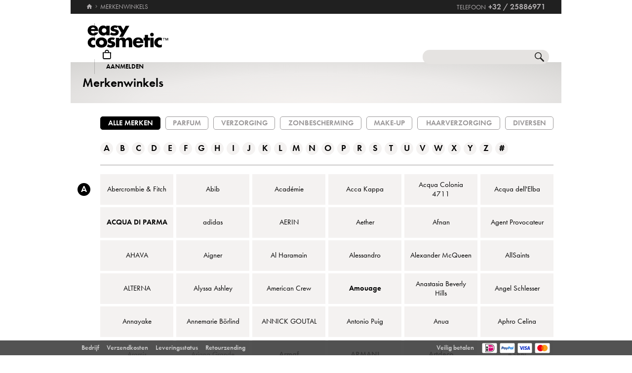

--- FILE ---
content_type: text/html; charset=utf-8
request_url: https://www.easycosmetic.nl/alle-merken
body_size: 20790
content:
<!DOCTYPE html> <html lang="nl" class=""> <head prefix="og: http://ogp.me/ns# fb: http://ogp.me/ns/fb#"><meta charset="utf-8"/><meta http-equiv="Content-Type" content="text/html; charset=utf-8"/><meta http-equiv="X-UA-Compatible" content="IE=edge"/><meta name="viewport" content="width=device-width"/><meta name="mobile-web-app-capable" content="yes"/><meta name="theme-color" content="#b3aeb1"/><meta http-equiv="x-dns-prefetch-control" content="on"/><link rel="preconnect dns-prefetch" href="https://cdn2.easycosmetic.nl"/><link rel="preload" href="/Desktop/20260115-1531-NL/Brands.min.css" as="style"/><link rel="preload" href="/WebFonts/Futura.woff2" as="font" type="font/woff2" crossorigin/><link rel="preload" href="/WebFonts/Futura-Bold.woff2" as="font" type="font/woff2" crossorigin/><link rel="preload" href="/WebFonts/Futura-Light.woff2" as="font" type="font/woff2" crossorigin/><link rel="preconnect dns-prefetch" href="https://www.google-analytics.com"/><link rel="preconnect dns-prefetch" href="https://www.googleadservices.com"/><link rel="preconnect dns-prefetch" href="https://www.googletagmanager.com"/><link rel="preconnect dns-prefetch" href="https://www.google.com"/><link rel="preconnect dns-prefetch" href="https://www.google.nl"/><link rel="preconnect dns-prefetch" href="https://www.gstatic.com"/><link rel="preconnect dns-prefetch" href="https://googleads.g.doubleclick.net"/><link rel="preconnect dns-prefetch" href="https://stats.g.doubleclick.net"/><link rel="preconnect dns-prefetch" href="https://apis.google.com"/><link rel="preconnect dns-prefetch" href="https://play.google.com"/><meta http-equiv="cleartype" content="on"/><meta name="format-detection" content="telephone=no"/><meta name="google" content="notranslate"/><meta name="msapplication-config" content="none"/><meta name="msvalidate.01" content="58653FF2B4232D7FB42108B1285F2962"/><meta name="verify-v1" content="kA55fJV1XNyet+JF1/5bPxOc4tbAZ0keoXkaaFal8aM="/><meta name="y_key" content="7ab1d7e0e36a5bb7"/><meta property="fb:app_id" content="111444722230901"/><meta property="fb:page_id" content="192109272260"/><meta property="og:site_name" content="easycosmetic"/><meta property="og:type" content="website"/><meta property="og:url" content="https://www.easycosmetic.nl/alle-merken"/><meta property="og:title" content="Merkenwinkel bij easycosmetic"/><meta property="og:description" content="De bekende parfum-korting – meer dan 40.000 schoonheidsproducten tegen een lage prijs. · Thuiswinkel gecertificeerd · geld-terug-garantie · Gratis terugkeer · Ruime keuze en snelle levering: parfum, huidverzorging, zonnebrandcrème, haarverzorging, scheren en accessoires."/><meta property="og:image" content="https://www.easycosmetic.nl/icon512.png"/><meta name="application-name" content="easycosmetic"/><meta name="author" content="easycosmetic"/><meta name="description" content="De bekende parfum-korting – meer dan 40.000 schoonheidsproducten tegen een lage prijs. · Thuiswinkel gecertificeerd · geld-terug-garantie · Gratis terugkeer · Ruime keuze en snelle levering: parfum, huidverzorging, zonnebrandcrème, haarverzorging, scheren en accessoires."/><meta name="robots" content="index, follow"/><title> Merkenwinkel bij easycosmetic </title><link rel="alternate" hreflang="de" href="https://www.easycosmetic.de/alle-marken"/><link rel="alternate" hreflang="de-AT" href="https://www.easycosmetic.at/alle-marken"/><link rel="alternate" hreflang="de-CH" href="https://www.easycosmetic.ch/alle-marken"/><link rel="alternate" hreflang="nl" href="https://www.easycosmetic.nl/alle-merken"/><link rel="alternate" hreflang="nl-BE" href="https://www.easycosmetic.be/alle-merken"/><link rel="canonical" href="https://www.easycosmetic.nl/alle-merken"/><link rel="alternate" type="application/rss+xml" href="https://www.easycosmetic.nl/feed.rss"/><link rel="search" href="https://www.easycosmetic.nl/opensearch.xml"/><link rel="manifest" href="/manifest.json"/><link rel="icon" sizes="32x32" href="/icon32.png"/><link rel="icon" sizes="144x144" href="/icon144.png"/><link rel="icon" sizes="192x192" href="/icon192.png"/><link rel="icon" sizes="512x512" href="/icon512.png"/><link rel="apple-touch-icon" href="/icon192.png"/><link rel="image_src" href="https://www.easycosmetic.nl/icon512.png"/><link rel="stylesheet" href="/Desktop/20260115-1531-NL/Brands.min.css"/> <script id="ExceptionHandler">window.addEventListener("load",()=>ExceptionHandler.CheckPage);window.addEventListener("error",n=>ExceptionHandler.CatchException(n),!0);const ExceptionHandler={CheckPage:function(){this.IsScriptFailed()&&this.IsReloadable()&&this.ReloadPage()},ReloadPage:function(){window.location.reload()},CatchException:function(n){try{const i=n.message||"",o=n.filename||"",u=n.target||"",f=n.lineno||0,e=n.colno||0,s=f==0&&e==0&&u instanceof HTMLImageElement?u.src:"";let t=o||s||"";if(t=this.GetExceptionLocation(t,f,e),this.IsIgnored(i,t))return;if(this.IsScriptException(i)){this.CheckPage();return}const r=navigator.userAgent||"";if(r.includes("Trident/"))return;const h=this.GetCrawler(r);if(h.IsStateless)return;const c=document.location.href,l=navigator.userAgentData?.platform||navigator.platform||"",a=document.getElementById("SessionID")?document.getElementById("SessionID").value:"",v=[this.GetExceptionParameter("Message",i),this.GetExceptionParameter("Url",c),this.GetExceptionParameter("Script",t),this.GetExceptionParameter("Platform",l),this.GetExceptionParameter("Agent",r),this.GetExceptionParameter("SessionID",a,!0)].join(""),y='{"exception": {'+v+"}}";this.PostException("/Services/Ajax.aspx/LogException",y)}catch(t){console.error("Error while processing exception: ",t)}},PostException:function(n,t){const i=new XMLHttpRequest;i.open("POST",n,!0);i.setRequestHeader("Content-Type","application/json;charset=UTF-8");i.onload=function(){(i.status<200||i.status>=300)&&console.error("Failed to log exception: ",i.statusText)};i.onerror=function(){console.error("Network error while logging exception.")};i.send(t)},GetCrawler:function(n){let t=this.CrawlerType.None;return n&&this.CrawlerPatterns.some(([r,i])=>{if(i.test(n))return t=r,!0}),{Type:t,IsStateless:t!=this.CrawlerType.None}},GetExceptionLocation:function(n,t,i){return n&&(t&&(n+=":"+t),i&&(n+=":"+i)),n},GetExceptionParameter:function(n,t,i){const r=i?"":", ";return'"'+n+'":"'+t+'"'+r},IsReloadable:function(){let n=Number(sessionStorage.getItem("reloadCount"))||0;return n>=3?(sessionStorage.removeItem("reloadCount"),!1):(sessionStorage.setItem("reloadCount",++n),!0)},IsScriptFailed:function(){return typeof Page=="undefined"},IsScriptException:function(n){return this.ScriptExceptions.some(t=>t.test(n))},IsIgnored:function(n,t){return!n&&!t?!0:n&&this.IgnoredMessages.some(t=>n.includes(t))?!0:t&&this.IgnoredScripts.some(n=>t.includes(n))?!0:!1}};ExceptionHandler.CrawlerType={None:0,GoogleBot:1,GoogleAds:2,Bing:11,Baidu:12,Yahoo:13,MSN:14,Yandex:15,Enterprise:90,PageSpeed:91,LightHouse:92,Pingdom:93,Ryte:94,IIS:96,Nagios:97,Other:99};ExceptionHandler.CrawlerPatterns=[[ExceptionHandler.CrawlerType.GoogleBot,/GoogleBot/i],[ExceptionHandler.CrawlerType.GoogleAds,/GoogleAds/i],[ExceptionHandler.CrawlerType.Bing,/bingbot/i],[ExceptionHandler.CrawlerType.Baidu,/Baiduspider/i],[ExceptionHandler.CrawlerType.Yahoo,/Yahoo! Slurp/i],[ExceptionHandler.CrawlerType.MSN,/msnbot/i],[ExceptionHandler.CrawlerType.Yandex,/YandexBot/i],[ExceptionHandler.CrawlerType.Enterprise,/Enterprise/i],[ExceptionHandler.CrawlerType.PageSpeed,/PageSpeed/i],[ExceptionHandler.CrawlerType.LightHouse,/LightHouse/i],[ExceptionHandler.CrawlerType.Pingdom,/Pingdom/i],[ExceptionHandler.CrawlerType.Ryte,/RyteBot/i],[ExceptionHandler.CrawlerType.IIS,/IIS Application Initialization/i],[ExceptionHandler.CrawlerType.Nagios,/check_http\/v2\.3\.2/i],[ExceptionHandler.CrawlerType.Other,/(bot|crawler|spider)/i]];ExceptionHandler.ScriptExceptions=[/Can't find variable: (Page|Ajax|Cart|Order|Dropdown)/,/(Page|Ajax|Customer|Order|Cart|Dropdown|WebForm_RestoreScrollPosition) is not defined/,/Order.Forward is not a function/,/Cannot read properties of undefined \(reading 'Insert'\)/];ExceptionHandler.IgnoredMessages=["avastBHO","__gCrWeb","ResizeObserver loop limit exceeded","Can't find variable: gmo"];ExceptionHandler.IgnoredScripts=["chrome://","chrome-extension://","resource://","mshtml.dll","webbooster/minibar","SIMBAR","netloader.cc","superfish.com","mzapp.js","cuddlefish.j","edgecastcdn.net","chatzum.com","conduit.com","cbapp.com","foxydeal.com","rosathema.info","driveropti.net","jollywallet.com","gamblespot.ru","bonusberry.ru","checkpoint.com","mapticket.net","boostsaves.com","pricepeep.net","apollocdn.com","blockpage.cgi","theadex.com","datafastguru.info","win1guard.net","kaspersky-labs.com","akamaihd.net","static.pingdom.net","bat.bing.com","bat.bing.net","facebook.net","trustedshops.com","criteo.net","nr-data.net"];</script> </head> <body> <form method="post" action="/alle-merken" id="form"> <div class="aspNetHidden"> <input type="hidden" name="ScriptManager_HiddenField" id="ScriptManager_HiddenField" value=""/> <input type="hidden" name="__EVENTTARGET" id="__EVENTTARGET" value=""/> <input type="hidden" name="__EVENTARGUMENT" id="__EVENTARGUMENT" value=""/> </div> <script> /* ASP.NET System Script */ var theForm = document.forms['form']; if (!theForm) { theForm = document.form;} function __doPostBack(eventTarget, eventArgument) { if (!theForm.onsubmit || (theForm.onsubmit() != false)) { theForm.__EVENTTARGET.value = eventTarget; theForm.__EVENTARGUMENT.value = eventArgument; theForm.submit();}} ; function System_Init() { Sys.WebForms.PageRequestManager._initialize('ctl00$AjaxToolkitControl$ScriptManager', 'form', ['tctl00$CartControl$cart','cart','tctl00$content','content','tctl00$service','service','tctl00$Tracking','Tracking'], [], [], 120, 'ctl00');} </script> <div id="document" class="DomainNL DomainBenelux LanguageNL Brands Brands"> <div class="document-inner"> <div class="document-center"> </div> <div class="document-borders"> <div class="document-left"></div> <div class="document-right"></div> </div> </div> <header class="basecontainer"> <div class="header-top"> <div class="header-breadcrumb"> <span class="header-breadcrumb-home"> <a href="https://www.easycosmetic.nl/" id="https://www.easycosmetic.nl/" aria-label="Home" data-enabled="true"> <svg xmlns="http://www.w3.org/2000/svg" width="12" height="10" viewBox="-396 274.3 12 10" enable-background="new -396 274.3 12 10"> <g fill="#7e7c7d"> <path d="m-391.1 284.2v-3.4h2.3v3.4h2.9v-4.6h1.7l-5.7-5.2-5.7 5.2h1.7v4.6h2.8"/> </g> </svg> </a> </span> <span class="header-breadcrumb-next header-breadcrumb-last"> <a href="https://www.easycosmetic.nl/alle-merken" data-enabled="false"> <span>MERKENWINKELS</span> </a> </span> </div> <div class="header-infos"> <span class="header-phone header-separator1"> <span class="header-phone-text">Telefoon</span> <span class="header-phone-no">+32 / 25886971</span> </span> </div> </div> <div class="header-middle"> <div class="header-home"> <a class="header-home-link" href="https://www.easycosmetic.nl/" aria-label="Home" data-enabled="true"></a> </div> <search class="header-search header-nocheckout"> <label for="searchbox" class="visuallyhidden">Zoek</label> <input name="ctl00$searchbox" type="text" id="searchbox" class="searchbox" data-check="keypress,paste,drop" data-tracking="true" autocomplete="off" placeholder="Zoeken in de winkel..."/> <a href="javascript:Search.Reset()" class="reset"></a> <a href="javascript:Search.Redirect()" class="search"></a> <div class="animation"></div> <div id="AutocompletePopup" class="popup autocomplete-popup"> <div> <div class="autocomplete-results"> </div> </div> </div> </search> <div id="cart" class="header-cart header-nocheckout header-separator"> <a href="javascript:void(0)" class="cart" aria-label="Winkelmandje"> <span class="checkout-inner-block icon"></span> <span class="checkout-inner-block label"> Winkelmandje </span> </a> </div> <div class="header-trust header-nocheckout header-separator"> <a href="https://www.thuiswinkel.org/leden/easycosmetic/certificaat" class="header-trust-link" aria-label="Thuiswinkel Waarborg" data-track-exit="Thuiswinkel — Header" target="_blank" rel="nofollow noreferrer noopener" title="Thuiswinkel Waarborg"></a> </div> <div class="header-customer header-nocheckout header-separator"> <a class="button-flat button-customer-header button-customer-login" data-size="medium" data-color="orange" href="https://www.easycosmetic.nl/account.aspx">Aanmelden</a> </div> </div> <nav class="header-nav"> <ul> <li> <a href="javascript:void(0)" class="brands active nolink"> Merken </a> </li> <li> <a href="https://www.easycosmetic.nl/parfum" class="fragrances"> Parfum </a> </li> <li> <a href="https://www.easycosmetic.nl/verzorging" class="care"> Verzorging </a> </li> <li> <a href="https://www.easycosmetic.nl/make-up" class="makeup"> Make‑up </a> </li> <li> <a href="https://www.easycosmetic.nl/herenverzorging" class="mencare"> Heren </a> </li> <li> <a href="https://www.easycosmetic.nl/haar" class="hair"> Haar </a> </li> <li> <a href="https://www.easycosmetic.nl/zon" class="suncare"> Zon </a> </li> <li> <a href="https://www.easycosmetic.nl/gifts" class="sets"> Sets </a> </li> <li> <a href="https://www.easycosmetic.nl/diversen" class="miscellaneous"> Diversen </a> </li> </ul> </nav> </header> <div id="content" class="basecontainer"> <div class="title title-band"> <h1 class="h2"> Merkenwinkels </h1> </div> <div class="data"> <div class="brand-index-header"> <ul class="brand-index-filter"> <li> <a href="javascript:void(0)" class="active">Alle merken</a> </li> <li> <a href="https://www.easycosmetic.nl/parfum-merken">Parfum</a> </li> <li> <a href="https://www.easycosmetic.nl/verzorging-merken">Verzorging</a> </li> <li> <a href="https://www.easycosmetic.nl/zonbescherming-marken">Zonbescherming</a> </li> <li> <a href="https://www.easycosmetic.nl/makeup-merken">Make‑up</a> </li> <li> <a href="https://www.easycosmetic.nl/haarverzorging-merken">Haarverzorging</a> </li> <li> <a href="https://www.easycosmetic.nl/diversen-merken">Diversen</a> </li> </ul> <ul class="brand-index-letters"> <li> <a href="#a">A</a> </li> <li> <a href="#b">B</a> </li> <li> <a href="#c">C</a> </li> <li> <a href="#d">D</a> </li> <li> <a href="#e">E</a> </li> <li> <a href="#f">F</a> </li> <li> <a href="#g">G</a> </li> <li> <a href="#h">H</a> </li> <li> <a href="#i">I</a> </li> <li> <a href="#j">J</a> </li> <li> <a href="#k">K</a> </li> <li> <a href="#l">L</a> </li> <li> <a href="#m">M</a> </li> <li> <a href="#n">N</a> </li> <li> <a href="#o">O</a> </li> <li> <a href="#p">P</a> </li> <li> <a href="#r">R</a> </li> <li> <a href="#s">S</a> </li> <li> <a href="#t">T</a> </li> <li> <a href="#u">U</a> </li> <li> <a href="#v">V</a> </li> <li> <a href="#w">W</a> </li> <li> <a href="#x">X</a> </li> <li> <a href="#y">Y</a> </li> <li> <a href="#z">Z</a> </li> <li> <a href="#ω">#</a> </li> </ul> </div> <div class="brand-index-body"> <div class="brand-index-left"> <a href=javascript:void(0) name=a>A</a> </div> <div class="brand-index-right"> <ul class="brand-index-items"> <li> <a href="/abercrombie-fitch"> <div class="brand-index-text"> Abercrombie & Fitch </div> <div class="brand-index-images" data-lazy="true"> <img src="/1x1.gif" data-lazy="https://cdn2.easycosmetic.nl/images/markenlogos-1c/logo-abercrombie-fitch.svg" class="brand-index-logo" alt="Abercrombie & Fitch" width="340" height="99"/> </div> </a> </li> <li> <a href="/abib"> <div class="brand-index-text"> Abib </div> <div class="brand-index-images" data-lazy="true"> <div class="brand-index-image-container"> <img src="/1x1.gif" data-lazy="https://cdn2.easycosmetic.de/images/brand/abib_01.jpg" class="brand-index-image" alt="Abib" width="390" height="190"/> <div class="brand-index-image-dimmer"></div> </div> <img src="/1x1.gif" data-lazy="https://cdn2.easycosmetic.nl/images/markenlogos-1c/logo-abib.svg" class="brand-index-logo" alt="Abib" width="340" height="99"/> </div> </a> </li> <li> <a href="/academie"> <div class="brand-index-text"> Académie </div> <div class="brand-index-images" data-lazy="true"> <img src="/1x1.gif" data-lazy="https://cdn2.easycosmetic.nl/images/markenlogos-1c/logo-academie.svg" class="brand-index-logo" alt="Académie" width="340" height="99"/> </div> </a> </li> <li> <a href="/acca-kappa"> <div class="brand-index-text"> Acca Kappa </div> <div class="brand-index-images" data-lazy="true"> <div class="brand-index-image-container"> <img src="/1x1.gif" data-lazy="https://cdn2.easycosmetic.de/images/brand/acca-kappa_01.jpg" class="brand-index-image" alt="Acca Kappa" width="390" height="190"/> <div class="brand-index-image-dimmer"></div> </div> <img src="/1x1.gif" data-lazy="https://cdn2.easycosmetic.nl/images/markenlogos-1c/logo-acca-kappa.svg" class="brand-index-logo" alt="Acca Kappa" width="340" height="99"/> </div> </a> </li> <li> <a href="/acqua-colonia-4711"> <div class="brand-index-text"> Acqua Colonia 4711 </div> <div class="brand-index-images" data-lazy="true"> <img src="/1x1.gif" data-lazy="https://cdn2.easycosmetic.nl/images/markenlogos-1c/logo-acqua-colonia-4711.svg" class="brand-index-logo" alt="Acqua Colonia 4711" width="340" height="99"/> </div> </a> </li> <li> <a href="/acqua-dellelba"> <div class="brand-index-text"> Acqua dell'Elba </div> <div class="brand-index-images" data-lazy="true"> <img src="/1x1.gif" data-lazy="https://cdn2.easycosmetic.nl/images/markenlogos-1c/logo-acqua-dellelba.svg" class="brand-index-logo" alt="Acqua dell'Elba" width="340" height="99"/> </div> </a> </li> <li> <a href="/acqua-di-parma"> <div class="brand-index-text brand-name-2 brand-name-11"> Acqua di Parma </div> <div class="brand-index-images" data-lazy="true"> <img src="/1x1.gif" data-lazy="https://cdn2.easycosmetic.nl/images/markenlogos-1c/logo-acqua-di-parma.svg" class="brand-index-logo" alt="Acqua di Parma" width="340" height="99"/> </div> </a> </li> <li> <a href="/adidas"> <div class="brand-index-text"> adidas </div> <div class="brand-index-images" data-lazy="true"> <img src="/1x1.gif" data-lazy="https://cdn2.easycosmetic.nl/images/markenlogos-1c/logo-adidas.svg" class="brand-index-logo" alt="adidas" width="340" height="99"/> </div> </a> </li> <li> <a href="/aerin"> <div class="brand-index-text brand-name-2"> Aerin </div> <div class="brand-index-images" data-lazy="true"> <img src="/1x1.gif" data-lazy="https://cdn2.easycosmetic.nl/images/markenlogos-1c/logo-aerin.svg" class="brand-index-logo" alt="Aerin" width="340" height="99"/> </div> </a> </li> <li> <a href="/aether"> <div class="brand-index-text"> Aether </div> <div class="brand-index-images" data-lazy="true"> <img src="/1x1.gif" data-lazy="https://cdn2.easycosmetic.nl/images/markenlogos-1c/logo-aether.svg" class="brand-index-logo" alt="Aether" width="340" height="99"/> </div> </a> </li> <li> <a href="/afnan"> <div class="brand-index-text"> Afnan </div> <div class="brand-index-images" data-lazy="true"> <img src="/1x1.gif" data-lazy="https://cdn2.easycosmetic.nl/images/markenlogos-1c/logo-afnan.svg" class="brand-index-logo" alt="Afnan" width="340" height="99"/> </div> </a> </li> <li> <a href="/agent-provocateur"> <div class="brand-index-text"> Agent Provocateur </div> <div class="brand-index-images" data-lazy="true"> <img src="/1x1.gif" data-lazy="https://cdn2.easycosmetic.nl/images/markenlogos-1c/logo-agent-provocateur.svg" class="brand-index-logo" alt="Agent Provocateur" width="340" height="99"/> </div> </a> </li> <li> <a href="/ahava"> <div class="brand-index-text"> AHAVA </div> <div class="brand-index-images" data-lazy="true"> <img src="/1x1.gif" data-lazy="https://cdn2.easycosmetic.nl/images/markenlogos-1c/logo-ahava.svg" class="brand-index-logo" alt="AHAVA" width="340" height="99"/> </div> </a> </li> <li> <a href="/aigner"> <div class="brand-index-text"> Aigner </div> <div class="brand-index-images" data-lazy="true"> <img src="/1x1.gif" data-lazy="https://cdn2.easycosmetic.nl/images/markenlogos-1c/logo-aigner.svg" class="brand-index-logo" alt="Aigner" width="340" height="99"/> </div> </a> </li> <li> <a href="/al-haramain"> <div class="brand-index-text"> Al Haramain </div> <div class="brand-index-images" data-lazy="true"> <img src="/1x1.gif" data-lazy="https://cdn2.easycosmetic.nl/images/markenlogos-1c/logo-al-haramain.svg" class="brand-index-logo" alt="Al Haramain" width="340" height="99"/> </div> </a> </li> <li> <a href="/alessandro"> <div class="brand-index-text"> Alessandro </div> <div class="brand-index-images" data-lazy="true"> <img src="/1x1.gif" data-lazy="https://cdn2.easycosmetic.nl/images/markenlogos-1c/logo-alessandro.svg" class="brand-index-logo" alt="Alessandro" width="340" height="99"/> </div> </a> </li> <li> <a href="/alexander-mcqueen"> <div class="brand-index-text"> Alexander McQueen </div> <div class="brand-index-images" data-lazy="true"> <img src="/1x1.gif" data-lazy="https://cdn2.easycosmetic.nl/images/markenlogos-1c/logo-alexander-mcqueen.svg" class="brand-index-logo" alt="Alexander McQueen" width="340" height="99"/> </div> </a> </li> <li> <a href="/allsaints"> <div class="brand-index-text"> AllSaints </div> <div class="brand-index-images" data-lazy="true"> <img src="/1x1.gif" data-lazy="https://cdn2.easycosmetic.nl/images/markenlogos-1c/logo-allsaints.svg" class="brand-index-logo" alt="AllSaints" width="340" height="99"/> </div> </a> </li> <li> <a href="/alterna"> <div class="brand-index-text brand-name-2"> Alterna </div> <div class="brand-index-images" data-lazy="true"> <div class="brand-index-image-container"> <img src="/1x1.gif" data-lazy="https://cdn2.easycosmetic.de/images/brand/alterna_01.jpg" class="brand-index-image" alt="Alterna" width="390" height="190"/> <div class="brand-index-image-dimmer"></div> </div> <img src="/1x1.gif" data-lazy="https://cdn2.easycosmetic.nl/images/markenlogos-1c/logo-alterna.svg" class="brand-index-logo" alt="Alterna" width="340" height="99"/> </div> </a> </li> <li> <a href="/alyssa-ashley"> <div class="brand-index-text"> Alyssa Ashley </div> <div class="brand-index-images" data-lazy="true"> <div class="brand-index-image-container"> <img src="/1x1.gif" data-lazy="https://cdn2.easycosmetic.de/images/brand/alyssa-ashley_01.jpg" class="brand-index-image" alt="Alyssa Ashley" width="390" height="190"/> <div class="brand-index-image-dimmer"></div> </div> <img src="/1x1.gif" data-lazy="https://cdn2.easycosmetic.nl/images/markenlogos-1c/logo-alyssa-ashley.svg" class="brand-index-logo" alt="Alyssa Ashley" width="340" height="99"/> </div> </a> </li> <li> <a href="/american-crew"> <div class="brand-index-text"> American Crew </div> <div class="brand-index-images" data-lazy="true"> <div class="brand-index-image-container"> <img src="/1x1.gif" data-lazy="https://cdn2.easycosmetic.de/images/brand/american-crew_01.jpg" class="brand-index-image" alt="American Crew" width="390" height="190"/> <div class="brand-index-image-dimmer"></div> </div> <img src="/1x1.gif" data-lazy="https://cdn2.easycosmetic.nl/images/markenlogos-1c/logo-american-crew.svg" class="brand-index-logo" alt="American Crew" width="340" height="99"/> </div> </a> </li> <li> <a href="/amouage"> <div class="brand-index-text brand-name-11"> Amouage </div> <div class="brand-index-images" data-lazy="true"> <img src="/1x1.gif" data-lazy="https://cdn2.easycosmetic.nl/images/markenlogos-1c/logo-amouage.svg" class="brand-index-logo" alt="Amouage" width="340" height="99"/> </div> </a> </li> <li> <a href="/anastasia-beverly-hills"> <div class="brand-index-text"> Anastasia Beverly Hills </div> <div class="brand-index-images" data-lazy="true"> <img src="/1x1.gif" data-lazy="https://cdn2.easycosmetic.nl/images/markenlogos-1c/logo-anastasia-beverly-hills.svg" class="brand-index-logo" alt="Anastasia Beverly Hills" width="340" height="99"/> </div> </a> </li> <li> <a href="/angel-schlesser"> <div class="brand-index-text"> Angel Schlesser </div> <div class="brand-index-images" data-lazy="true"> <img src="/1x1.gif" data-lazy="https://cdn2.easycosmetic.nl/images/markenlogos-1c/logo-angel-schlesser.svg" class="brand-index-logo" alt="Angel Schlesser" width="340" height="99"/> </div> </a> </li> <li> <a href="/annayake"> <div class="brand-index-text"> Annayake </div> <div class="brand-index-images" data-lazy="true"> <img src="/1x1.gif" data-lazy="https://cdn2.easycosmetic.nl/images/markenlogos-1c/logo-annayake.svg" class="brand-index-logo" alt="Annayake" width="340" height="99"/> </div> </a> </li> <li> <a href="/annemarie-boerlind"> <div class="brand-index-text"> Annemarie Börlind </div> <div class="brand-index-images" data-lazy="true"> <img src="/1x1.gif" data-lazy="https://cdn2.easycosmetic.nl/images/markenlogos-1c/logo-annemarie-boerlind.svg" class="brand-index-logo" alt="Annemarie Börlind" width="340" height="99"/> </div> </a> </li> <li> <a href="/goutal"> <div class="brand-index-text brand-name-2"> Annick Goutal </div> <div class="brand-index-images" data-lazy="true"> <img src="/1x1.gif" data-lazy="https://cdn2.easycosmetic.nl/images/markenlogos-1c/logo-goutal.svg" class="brand-index-logo" alt="Annick Goutal" width="340" height="99"/> </div> </a> </li> <li> <a href="/antonio-puig"> <div class="brand-index-text"> Antonio Puig </div> <div class="brand-index-images" data-lazy="true"> <img src="/1x1.gif" data-lazy="https://cdn2.easycosmetic.nl/images/markenlogos-1c/logo-antonio-puig.svg" class="brand-index-logo" alt="Antonio Puig" width="340" height="99"/> </div> </a> </li> <li> <a href="/anua"> <div class="brand-index-text"> Anua </div> <div class="brand-index-images" data-lazy="true"> <img src="/1x1.gif" data-lazy="https://cdn2.easycosmetic.nl/images/markenlogos-1c/logo-anua.svg" class="brand-index-logo" alt="Anua" width="340" height="99"/> </div> </a> </li> <li> <a href="/aphro-celina"> <div class="brand-index-text"> Aphro Celina </div> <div class="brand-index-images" data-lazy="true"> <div class="brand-index-image-container"> <img src="/1x1.gif" data-lazy="https://cdn2.easycosmetic.de/images/brand/aphro-celina_01.jpg" class="brand-index-image" alt="Aphro Celina" width="390" height="190"/> <div class="brand-index-image-dimmer"></div> </div> <img src="/1x1.gif" data-lazy="https://cdn2.easycosmetic.nl/images/markenlogos-1c/logo-aphro-celina.svg" class="brand-index-logo" alt="Aphro Celina" width="340" height="99"/> </div> </a> </li> <li> <a href="/aramis"> <div class="brand-index-text"> Aramis </div> <div class="brand-index-images" data-lazy="true"> <img src="/1x1.gif" data-lazy="https://cdn2.easycosmetic.nl/images/markenlogos-1c/logo-aramis.svg" class="brand-index-logo" alt="Aramis" width="340" height="99"/> </div> </a> </li> <li> <a href="/ariana-grande"> <div class="brand-index-text"> Ariana Grande </div> <div class="brand-index-images" data-lazy="true"> <img src="/1x1.gif" data-lazy="https://cdn2.easycosmetic.nl/images/markenlogos-1c/logo-ariana-grande.svg" class="brand-index-logo" alt="Ariana Grande" width="340" height="99"/> </div> </a> </li> <li> <a href="/armaf"> <div class="brand-index-text brand-name-11"> Armaf </div> <div class="brand-index-images" data-lazy="true"> <img src="/1x1.gif" data-lazy="https://cdn2.easycosmetic.nl/images/markenlogos-1c/logo-armaf.svg" class="brand-index-logo" alt="Armaf" width="340" height="99"/> </div> </a> </li> <li> <a href="/giorgio-armani"> <div class="brand-index-text brand-name-2 brand-name-11"> Armani </div> <div class="brand-index-images" data-lazy="true"> <img src="/1x1.gif" data-lazy="https://cdn2.easycosmetic.nl/images/markenlogos-1c/logo-giorgio-armani.svg" class="brand-index-logo" alt="Armani" width="340" height="99"/> </div> </a> </li> <li> <a href="/artdeco"> <div class="brand-index-text brand-name-11"> Artdeco </div> <div class="brand-index-images" data-lazy="true"> <img src="/1x1.gif" data-lazy="https://cdn2.easycosmetic.nl/images/markenlogos-1c/logo-artdeco.svg" class="brand-index-logo" alt="Artdeco" width="340" height="99"/> </div> </a> </li> <li> <a href="/asabi"> <div class="brand-index-text brand-name-2"> Asabi </div> <div class="brand-index-images" data-lazy="true"> <div class="brand-index-image-container"> <img src="/1x1.gif" data-lazy="https://cdn2.easycosmetic.de/images/brand/asabi_01.jpg" class="brand-index-image" alt="Asabi" width="390" height="190"/> <div class="brand-index-image-dimmer"></div> </div> <img src="/1x1.gif" data-lazy="https://cdn2.easycosmetic.nl/images/markenlogos-1c/logo-asabi.svg" class="brand-index-logo" alt="Asabi" width="340" height="99"/> </div> </a> </li> <li> <a href="/atkinsons"> <div class="brand-index-text"> Atkinsons </div> <div class="brand-index-images" data-lazy="true"> <img src="/1x1.gif" data-lazy="https://cdn2.easycosmetic.nl/images/markenlogos-1c/logo-atkinsons.svg" class="brand-index-logo" alt="Atkinsons" width="340" height="99"/> </div> </a> </li> <li> <a href="/australian-bodycare"> <div class="brand-index-text brand-name-1"> Australian Bodycare </div> <div class="brand-index-images" data-lazy="true"> <div class="brand-index-image-container"> <img src="/1x1.gif" data-lazy="https://cdn2.easycosmetic.de/images/brand/australian-bodycare_01.jpg" class="brand-index-image" alt="Australian Bodycare" width="390" height="190"/> <div class="brand-index-image-dimmer"></div> </div> <img src="/1x1.gif" data-lazy="https://cdn2.easycosmetic.nl/images/markenlogos-1c/logo-australian-bodycare.svg" class="brand-index-logo" alt="Australian Bodycare" width="340" height="99"/> </div> </a> </li> <li> <a href="/australian-gold"> <div class="brand-index-text"> Australian Gold </div> <div class="brand-index-images" data-lazy="true"> <div class="brand-index-image-container"> <img src="/1x1.gif" data-lazy="https://cdn2.easycosmetic.de/images/brand/australian-gold_01.jpg" class="brand-index-image" alt="Australian Gold" width="390" height="190"/> <div class="brand-index-image-dimmer"></div> </div> <img src="/1x1.gif" data-lazy="https://cdn2.easycosmetic.nl/images/markenlogos-1c/logo-australian-gold.svg" class="brand-index-logo" alt="Australian Gold" width="340" height="99"/> </div> </a> </li> <li> <a href="/aveda"> <div class="brand-index-text"> Aveda </div> <div class="brand-index-images" data-lazy="true"> <img src="/1x1.gif" data-lazy="https://cdn2.easycosmetic.nl/images/markenlogos-1c/logo-aveda.svg" class="brand-index-logo" alt="Aveda" width="340" height="99"/> </div> </a> </li> <li> <a href="/axis-y"> <div class="brand-index-text"> AXIS-Y </div> <div class="brand-index-images" data-lazy="true"> <div class="brand-index-image-container"> <img src="/1x1.gif" data-lazy="https://cdn2.easycosmetic.de/images/brand/axis-y_01.jpg" class="brand-index-image" alt="AXIS-Y" width="390" height="190"/> <div class="brand-index-image-dimmer"></div> </div> <img src="/1x1.gif" data-lazy="https://cdn2.easycosmetic.nl/images/markenlogos-1c/logo-axis-y.svg" class="brand-index-logo" alt="AXIS-Y" width="340" height="99"/> </div> </a> </li> <li> <a href="/azzaro"> <div class="brand-index-text"> Azzaro </div> <div class="brand-index-images" data-lazy="true"> <img src="/1x1.gif" data-lazy="https://cdn2.easycosmetic.nl/images/markenlogos-1c/logo-azzaro.svg" class="brand-index-logo" alt="Azzaro" width="340" height="99"/> </div> </a> </li> </ul> </div> <div class="brand-index-left"> <a href=javascript:void(0) name=b>B</a> </div> <div class="brand-index-right"> <ul class="brand-index-items"> <li> <a href="/babor"> <div class="brand-index-text brand-name-2"> Babor </div> <div class="brand-index-images" data-lazy="true"> <img src="/1x1.gif" data-lazy="https://cdn2.easycosmetic.nl/images/markenlogos-1c/logo-babor.svg" class="brand-index-logo" alt="Babor" width="340" height="99"/> </div> </a> </li> <li> <a href="/baldessarini"> <div class="brand-index-text"> Baldessarini </div> <div class="brand-index-images" data-lazy="true"> <img src="/1x1.gif" data-lazy="https://cdn2.easycosmetic.nl/images/markenlogos-1c/logo-baldessarini.svg" class="brand-index-logo" alt="Baldessarini" width="340" height="99"/> </div> </a> </li> <li> <a href="/balmain-hair-couture"> <div class="brand-index-text"> Balmain Hair Couture </div> <div class="brand-index-images" data-lazy="true"> <img src="/1x1.gif" data-lazy="https://cdn2.easycosmetic.nl/images/markenlogos-1c/logo-balmain-hair-couture.svg" class="brand-index-logo" alt="Balmain Hair Couture" width="340" height="99"/> </div> </a> </li> <li> <a href="/banila-co"> <div class="brand-index-text"> BANILA CO </div> <div class="brand-index-images" data-lazy="true"> <div class="brand-index-image-container"> <img src="/1x1.gif" data-lazy="https://cdn2.easycosmetic.de/images/brand/banila-co_01.jpg" class="brand-index-image" alt="BANILA CO" width="390" height="190"/> <div class="brand-index-image-dimmer"></div> </div> <img src="/1x1.gif" data-lazy="https://cdn2.easycosmetic.nl/images/markenlogos-1c/logo-banila-co.svg" class="brand-index-logo" alt="BANILA CO" width="340" height="99"/> </div> </a> </li> <li> <a href="/baobab-collection"> <div class="brand-index-text"> Baobab Collection </div> <div class="brand-index-images" data-lazy="true"> <img src="/1x1.gif" data-lazy="https://cdn2.easycosmetic.nl/images/markenlogos-1c/logo-baobab-collection.svg" class="brand-index-logo" alt="Baobab Collection" width="340" height="99"/> </div> </a> </li> <li> <a href="/bareminerals"> <div class="brand-index-text"> bareMinerals </div> <div class="brand-index-images" data-lazy="true"> <img src="/1x1.gif" data-lazy="https://cdn2.easycosmetic.nl/images/markenlogos-1c/logo-bareminerals.svg" class="brand-index-logo" alt="bareMinerals" width="340" height="99"/> </div> </a> </li> <li> <a href="/bdk-parfums"> <div class="brand-index-text"> bdk Parfums </div> <div class="brand-index-images" data-lazy="true"> <img src="/1x1.gif" data-lazy="https://cdn2.easycosmetic.nl/images/markenlogos-1c/logo-bdk-parfums.svg" class="brand-index-logo" alt="bdk Parfums" width="340" height="99"/> </div> </a> </li> <li> <a href="/beauty-of-joseon"> <div class="brand-index-text"> Beauty of Joseon </div> <div class="brand-index-images" data-lazy="true"> <div class="brand-index-image-container"> <img src="/1x1.gif" data-lazy="https://cdn2.easycosmetic.de/images/brand/beauty-of-joseon_01.jpg" class="brand-index-image" alt="Beauty of Joseon" width="390" height="190"/> <div class="brand-index-image-dimmer"></div> </div> <img src="/1x1.gif" data-lazy="https://cdn2.easycosmetic.nl/images/markenlogos-1c/logo-beauty-of-joseon.svg" class="brand-index-logo" alt="Beauty of Joseon" width="340" height="99"/> </div> </a> </li> <li> <a href="/beautyblender"> <div class="brand-index-text"> beautyblender </div> <div class="brand-index-images" data-lazy="true"> <img src="/1x1.gif" data-lazy="https://cdn2.easycosmetic.nl/images/markenlogos-1c/logo-beautyblender.svg" class="brand-index-logo" alt="beautyblender" width="340" height="99"/> </div> </a> </li> <li> <a href="/bench"> <div class="brand-index-text"> Bench. </div> <div class="brand-index-images" data-lazy="true"> <img src="/1x1.gif" data-lazy="https://cdn2.easycosmetic.nl/images/markenlogos-1c/logo-bench.svg" class="brand-index-logo" alt="Bench." width="340" height="99"/> </div> </a> </li> <li> <a href="/bentley"> <div class="brand-index-text"> Bentley </div> <div class="brand-index-images" data-lazy="true"> <img src="/1x1.gif" data-lazy="https://cdn2.easycosmetic.nl/images/markenlogos-1c/logo-bentley.svg" class="brand-index-logo" alt="Bentley" width="340" height="99"/> </div> </a> </li> <li> <a href="/benton"> <div class="brand-index-text"> Benton </div> <div class="brand-index-images" data-lazy="true"> <div class="brand-index-image-container"> <img src="/1x1.gif" data-lazy="https://cdn2.easycosmetic.de/images/brand/benton_01.jpg" class="brand-index-image" alt="Benton" width="390" height="190"/> <div class="brand-index-image-dimmer"></div> </div> <img src="/1x1.gif" data-lazy="https://cdn2.easycosmetic.nl/images/markenlogos-1c/logo-benton.svg" class="brand-index-logo" alt="Benton" width="340" height="99"/> </div> </a> </li> <li> <a href="/betty-barclay"> <div class="brand-index-text"> Betty Barclay </div> <div class="brand-index-images" data-lazy="true"> <img src="/1x1.gif" data-lazy="https://cdn2.easycosmetic.nl/images/markenlogos-1c/logo-betty-barclay.svg" class="brand-index-logo" alt="Betty Barclay" width="340" height="99"/> </div> </a> </li> <li> <a href="/billie-eilish"> <div class="brand-index-text"> Billie Eilish </div> <div class="brand-index-images" data-lazy="true"> <img src="/1x1.gif" data-lazy="https://cdn2.easycosmetic.nl/images/markenlogos-1c/logo-billie-eilish.svg" class="brand-index-logo" alt="Billie Eilish" width="340" height="99"/> </div> </a> </li> <li> <a href="/bioderma"> <div class="brand-index-text"> Bioderma </div> <div class="brand-index-images" data-lazy="true"> <img src="/1x1.gif" data-lazy="https://cdn2.easycosmetic.nl/images/markenlogos-1c/logo-bioderma.svg" class="brand-index-logo" alt="Bioderma" width="340" height="99"/> </div> </a> </li> <li> <a href="/biodroga"> <div class="brand-index-text"> Biodroga </div> <div class="brand-index-images" data-lazy="true"> <div class="brand-index-image-container"> <img src="/1x1.gif" data-lazy="https://cdn2.easycosmetic.de/images/brand/biodroga_01.jpg" class="brand-index-image" alt="Biodroga" width="390" height="190"/> <div class="brand-index-image-dimmer"></div> </div> <img src="/1x1.gif" data-lazy="https://cdn2.easycosmetic.nl/images/markenlogos-1c/logo-biodroga.svg" class="brand-index-logo" alt="Biodroga" width="340" height="99"/> </div> </a> </li> <li> <a href="/biotherm"> <div class="brand-index-text brand-name-11"> Biotherm </div> <div class="brand-index-images" data-lazy="true"> <img src="/1x1.gif" data-lazy="https://cdn2.easycosmetic.nl/images/markenlogos-1c/logo-biotherm.svg" class="brand-index-logo" alt="Biotherm" width="340" height="99"/> </div> </a> </li> <li> <a href="/biotherm-homme"> <div class="brand-index-text brand-name-11"> Biotherm Homme </div> <div class="brand-index-images" data-lazy="true"> <img src="/1x1.gif" data-lazy="https://cdn2.easycosmetic.nl/images/markenlogos-1c/logo-biotherm-homme.svg" class="brand-index-logo" alt="Biotherm Homme" width="340" height="99"/> </div> </a> </li> <li> <a href="/biotulin"> <div class="brand-index-text"> Biotulin </div> <div class="brand-index-images" data-lazy="true"> <div class="brand-index-image-container"> <img src="/1x1.gif" data-lazy="https://cdn2.easycosmetic.de/images/brand/biotulin_01.jpg" class="brand-index-image" alt="Biotulin" width="390" height="190"/> <div class="brand-index-image-dimmer"></div> </div> <img src="/1x1.gif" data-lazy="https://cdn2.easycosmetic.nl/images/markenlogos-1c/logo-biotulin.svg" class="brand-index-logo" alt="Biotulin" width="340" height="99"/> </div> </a> </li> <li> <a href="/birkholz"> <div class="brand-index-text brand-name-11"> Birkholz </div> <div class="brand-index-images" data-lazy="true"> <div class="brand-index-image-container"> <img src="/1x1.gif" data-lazy="https://cdn2.easycosmetic.de/images/brand/birkholz_01.jpg" class="brand-index-image" alt="Birkholz" width="390" height="190"/> <div class="brand-index-image-dimmer"></div> </div> <img src="/1x1.gif" data-lazy="https://cdn2.easycosmetic.nl/images/markenlogos-1c/logo-birkholz.svg" class="brand-index-logo" alt="Birkholz" width="340" height="99"/> </div> </a> </li> <li> <a href="/blumarine"> <div class="brand-index-text"> Blumarine </div> <div class="brand-index-images" data-lazy="true"> <img src="/1x1.gif" data-lazy="https://cdn2.easycosmetic.nl/images/markenlogos-1c/logo-blumarine.svg" class="brand-index-logo" alt="Blumarine" width="340" height="99"/> </div> </a> </li> <li> <a href="/bobbi-brown"> <div class="brand-index-text"> Bobbi Brown </div> <div class="brand-index-images" data-lazy="true"> <img src="/1x1.gif" data-lazy="https://cdn2.easycosmetic.nl/images/markenlogos-1c/logo-bobbi-brown.svg" class="brand-index-logo" alt="Bobbi Brown" width="340" height="99"/> </div> </a> </li> <li> <a href="/bohoboco"> <div class="brand-index-text"> Bohoboco </div> <div class="brand-index-images" data-lazy="true"> <img src="/1x1.gif" data-lazy="https://cdn2.easycosmetic.nl/images/markenlogos-1c/logo-bohoboco.svg" class="brand-index-logo" alt="Bohoboco" width="340" height="99"/> </div> </a> </li> <li> <a href="/bois-1920"> <div class="brand-index-text"> Bois 1920 </div> <div class="brand-index-images" data-lazy="true"> <img src="/1x1.gif" data-lazy="https://cdn2.easycosmetic.nl/images/markenlogos-1c/logo-bois-1920.svg" class="brand-index-logo" alt="Bois 1920" width="340" height="99"/> </div> </a> </li> <li> <a href="/bond-no-9"> <div class="brand-index-text"> Bond No. 9 </div> <div class="brand-index-images" data-lazy="true"> <img src="/1x1.gif" data-lazy="https://cdn2.easycosmetic.nl/images/markenlogos-1c/logo-bond-no-9.svg" class="brand-index-logo" alt="Bond No. 9" width="340" height="99"/> </div> </a> </li> <li> <a href="/annemarie-boerlind"> <div class="brand-index-text"> BÖRLIND </div> <div class="brand-index-images" data-lazy="true"> <img src="/1x1.gif" data-lazy="https://cdn2.easycosmetic.nl/images/markenlogos-1c/logo-annemarie-boerlind.svg" class="brand-index-logo" alt="BÖRLIND" width="340" height="99"/> </div> </a> </li> <li> <a href="/bottega-veneta"> <div class="brand-index-text"> Bottega Veneta </div> <div class="brand-index-images" data-lazy="true"> <img src="/1x1.gif" data-lazy="https://cdn2.easycosmetic.nl/images/markenlogos-1c/logo-bottega-veneta.svg" class="brand-index-logo" alt="Bottega Veneta" width="340" height="99"/> </div> </a> </li> <li> <a href="/boucheron"> <div class="brand-index-text"> Boucheron </div> <div class="brand-index-images" data-lazy="true"> <img src="/1x1.gif" data-lazy="https://cdn2.easycosmetic.nl/images/markenlogos-1c/logo-boucheron.svg" class="brand-index-logo" alt="Boucheron" width="340" height="99"/> </div> </a> </li> <li> <a href="/hildegard-braukmann"> <div class="brand-index-text"> Braukmann </div> <div class="brand-index-images" data-lazy="true"> <img src="/1x1.gif" data-lazy="https://cdn2.easycosmetic.nl/images/markenlogos-1c/logo-hildegard-braukmann.svg" class="brand-index-logo" alt="Braukmann" width="340" height="99"/> </div> </a> </li> <li> <a href="/brioni"> <div class="brand-index-text"> Brioni </div> <div class="brand-index-images" data-lazy="true"> <img src="/1x1.gif" data-lazy="https://cdn2.easycosmetic.nl/images/markenlogos-1c/logo-brioni.svg" class="brand-index-logo" alt="Brioni" width="340" height="99"/> </div> </a> </li> <li> <a href="/britney-spears"> <div class="brand-index-text"> Britney Spears </div> <div class="brand-index-images" data-lazy="true"> <img src="/1x1.gif" data-lazy="https://cdn2.easycosmetic.nl/images/markenlogos-1c/logo-britney-spears.svg" class="brand-index-logo" alt="Britney Spears" width="340" height="99"/> </div> </a> </li> <li> <a href="/bruno-banani"> <div class="brand-index-text"> Bruno Banani </div> <div class="brand-index-images" data-lazy="true"> <img src="/1x1.gif" data-lazy="https://cdn2.easycosmetic.nl/images/markenlogos-1c/logo-bruno-banani.svg" class="brand-index-logo" alt="Bruno Banani" width="340" height="99"/> </div> </a> </li> <li> <a href="/bumble-and-bumble"> <div class="brand-index-text"> Bumble and bumble. </div> <div class="brand-index-images" data-lazy="true"> <img src="/1x1.gif" data-lazy="https://cdn2.easycosmetic.nl/images/markenlogos-1c/logo-bumble-and-bumble.svg" class="brand-index-logo" alt="Bumble and bumble." width="340" height="99"/> </div> </a> </li> <li> <a href="/burberry"> <div class="brand-index-text brand-name-11"> Burberry </div> <div class="brand-index-images" data-lazy="true"> <img src="/1x1.gif" data-lazy="https://cdn2.easycosmetic.nl/images/markenlogos-1c/logo-burberry.svg" class="brand-index-logo" alt="Burberry" width="340" height="99"/> </div> </a> </li> <li> <a href="/bvlgari"> <div class="brand-index-text brand-name-2 brand-name-11"> Bvlgari </div> <div class="brand-index-images" data-lazy="true"> <img src="/1x1.gif" data-lazy="https://cdn2.easycosmetic.nl/images/markenlogos-1c/logo-bvlgari.svg" class="brand-index-logo" alt="Bvlgari" width="340" height="99"/> </div> </a> </li> <li> <a href="/by-terry"> <div class="brand-index-text"> By Terry </div> <div class="brand-index-images" data-lazy="true"> <img src="/1x1.gif" data-lazy="https://cdn2.easycosmetic.nl/images/markenlogos-1c/logo-by-terry.svg" class="brand-index-logo" alt="By Terry" width="340" height="99"/> </div> </a> </li> <li> <a href="/byredo"> <div class="brand-index-text"> Byredo </div> <div class="brand-index-images" data-lazy="true"> <img src="/1x1.gif" data-lazy="https://cdn2.easycosmetic.nl/images/markenlogos-1c/logo-byredo.svg" class="brand-index-logo" alt="Byredo" width="340" height="99"/> </div> </a> </li> <li> <a href="/byrokko"> <div class="brand-index-text"> BYROKKO </div> <div class="brand-index-images" data-lazy="true"> <div class="brand-index-image-container"> <img src="/1x1.gif" data-lazy="https://cdn2.easycosmetic.de/images/brand/byrokko_01.jpg" class="brand-index-image" alt="BYROKKO" width="390" height="190"/> <div class="brand-index-image-dimmer"></div> </div> <img src="/1x1.gif" data-lazy="https://cdn2.easycosmetic.nl/images/markenlogos-1c/logo-byrokko.svg" class="brand-index-logo" alt="BYROKKO" width="340" height="99"/> </div> </a> </li> </ul> </div> <div class="brand-index-left"> <a href=javascript:void(0) name=c>C</a> </div> <div class="brand-index-right"> <ul class="brand-index-items"> <li> <a href="/cacharel"> <div class="brand-index-text brand-name-1"> Cacharel </div> <div class="brand-index-images" data-lazy="true"> <img src="/1x1.gif" data-lazy="https://cdn2.easycosmetic.nl/images/markenlogos-1c/logo-cacharel.svg" class="brand-index-logo" alt="Cacharel" width="340" height="99"/> </div> </a> </li> <li> <a href="/canarias-cosmetics"> <div class="brand-index-text brand-name-1"> Canarias Cosmetics </div> <div class="brand-index-images" data-lazy="true"> <img src="/1x1.gif" data-lazy="https://cdn2.easycosmetic.nl/images/markenlogos-1c/logo-canarias-cosmetics.svg" class="brand-index-logo" alt="Canarias Cosmetics" width="340" height="99"/> </div> </a> </li> <li> <a href="/carner-barcelona"> <div class="brand-index-text"> Carner Barcelona </div> <div class="brand-index-images" data-lazy="true"> <img src="/1x1.gif" data-lazy="https://cdn2.easycosmetic.nl/images/markenlogos-1c/logo-carner-barcelona.svg" class="brand-index-logo" alt="Carner Barcelona" width="340" height="99"/> </div> </a> </li> <li> <a href="/carolina-herrera"> <div class="brand-index-text brand-name-11"> Carolina Herrera </div> <div class="brand-index-images" data-lazy="true"> <img src="/1x1.gif" data-lazy="https://cdn2.easycosmetic.nl/images/markenlogos-1c/logo-carolina-herrera.svg" class="brand-index-logo" alt="Carolina Herrera" width="340" height="99"/> </div> </a> </li> <li> <a href="/cartier"> <div class="brand-index-text brand-name-11"> Cartier </div> <div class="brand-index-images" data-lazy="true"> <img src="/1x1.gif" data-lazy="https://cdn2.easycosmetic.nl/images/markenlogos-1c/logo-cartier.svg" class="brand-index-logo" alt="Cartier" width="340" height="99"/> </div> </a> </li> <li> <a href="/casamorati"> <div class="brand-index-text"> Casamorati </div> <div class="brand-index-images" data-lazy="true"> <img src="/1x1.gif" data-lazy="https://cdn2.easycosmetic.nl/images/markenlogos-1c/logo-casamorati.svg" class="brand-index-logo" alt="Casamorati" width="340" height="99"/> </div> </a> </li> <li> <a href="/caudalie"> <div class="brand-index-text"> Caudalie </div> <div class="brand-index-images" data-lazy="true"> <img src="/1x1.gif" data-lazy="https://cdn2.easycosmetic.nl/images/markenlogos-1c/logo-caudalie.svg" class="brand-index-logo" alt="Caudalie" width="340" height="99"/> </div> </a> </li> <li> <a href="/roberto-cavalli"> <div class="brand-index-text brand-name-1 brand-name-11"> Cavalli </div> <div class="brand-index-images" data-lazy="true"> <img src="/1x1.gif" data-lazy="https://cdn2.easycosmetic.nl/images/markenlogos-1c/logo-roberto-cavalli.svg" class="brand-index-logo" alt="Cavalli" width="340" height="99"/> </div> </a> </li> <li> <a href="/cbd-vital"> <div class="brand-index-text"> CBD VITAL </div> <div class="brand-index-images" data-lazy="true"> <div class="brand-index-image-container"> <img src="/1x1.gif" data-lazy="https://cdn2.easycosmetic.de/images/brand/cbd-vital_01.jpg" class="brand-index-image" alt="CBD VITAL" width="390" height="190"/> <div class="brand-index-image-dimmer"></div> </div> <img src="/1x1.gif" data-lazy="https://cdn2.easycosmetic.nl/images/markenlogos-1c/logo-cbd-vital.svg" class="brand-index-logo" alt="CBD VITAL" width="340" height="99"/> </div> </a> </li> <li> <a href="/celimax"> <div class="brand-index-text"> Celimax </div> <div class="brand-index-images" data-lazy="true"> <div class="brand-index-image-container"> <img src="/1x1.gif" data-lazy="https://cdn2.easycosmetic.de/images/brand/celimax_01.jpg" class="brand-index-image" alt="Celimax" width="390" height="190"/> <div class="brand-index-image-dimmer"></div> </div> <img src="/1x1.gif" data-lazy="https://cdn2.easycosmetic.nl/images/markenlogos-1c/logo-celimax.svg" class="brand-index-logo" alt="Celimax" width="340" height="99"/> </div> </a> </li> <li> <a href="/cerruti"> <div class="brand-index-text"> Cerruti </div> <div class="brand-index-images" data-lazy="true"> <img src="/1x1.gif" data-lazy="https://cdn2.easycosmetic.nl/images/markenlogos-1c/logo-cerruti.svg" class="brand-index-logo" alt="Cerruti" width="340" height="99"/> </div> </a> </li> <li> <a href="/chanel"> <div class="brand-index-text brand-name-2 brand-name-11"> Chanel </div> <div class="brand-index-images" data-lazy="true"> <img src="/1x1.gif" data-lazy="https://cdn2.easycosmetic.nl/images/markenlogos-1c/logo-chanel.svg" class="brand-index-logo" alt="Chanel" width="340" height="99"/> </div> </a> </li> <li> <a href="/charlotte-meentzen"> <div class="brand-index-text"> Charlotte Meentzen </div> <div class="brand-index-images" data-lazy="true"> <img src="/1x1.gif" data-lazy="https://cdn2.easycosmetic.nl/images/markenlogos-1c/logo-charlotte-meentzen.svg" class="brand-index-logo" alt="Charlotte Meentzen" width="340" height="99"/> </div> </a> </li> <li> <a href="/chloe"> <div class="brand-index-text"> Chloé </div> <div class="brand-index-images" data-lazy="true"> <img src="/1x1.gif" data-lazy="https://cdn2.easycosmetic.nl/images/markenlogos-1c/logo-chloe.svg" class="brand-index-logo" alt="Chloé" width="340" height="99"/> </div> </a> </li> <li> <a href="/chopard"> <div class="brand-index-text"> Chopard </div> <div class="brand-index-images" data-lazy="true"> <img src="/1x1.gif" data-lazy="https://cdn2.easycosmetic.nl/images/markenlogos-1c/logo-chopard.svg" class="brand-index-logo" alt="Chopard" width="340" height="99"/> </div> </a> </li> <li> <a href="/christina-aguilera"> <div class="brand-index-text"> Christina Aguilera </div> <div class="brand-index-images" data-lazy="true"> <img src="/1x1.gif" data-lazy="https://cdn2.easycosmetic.nl/images/markenlogos-1c/logo-christina-aguilera.svg" class="brand-index-logo" alt="Christina Aguilera" width="340" height="99"/> </div> </a> </li> <li> <a href="/christophe-robin"> <div class="brand-index-text"> Christophe Robin </div> <div class="brand-index-images" data-lazy="true"> <img src="/1x1.gif" data-lazy="https://cdn2.easycosmetic.nl/images/markenlogos-1c/logo-christophe-robin.svg" class="brand-index-logo" alt="Christophe Robin" width="340" height="99"/> </div> </a> </li> <li> <a href="/clarins"> <div class="brand-index-text brand-name-2 brand-name-11"> Clarins </div> <div class="brand-index-images" data-lazy="true"> <img src="/1x1.gif" data-lazy="https://cdn2.easycosmetic.nl/images/markenlogos-1c/logo-clarins.svg" class="brand-index-logo" alt="Clarins" width="340" height="99"/> </div> </a> </li> <li> <a href="/clean"> <div class="brand-index-text"> Clean </div> <div class="brand-index-images" data-lazy="true"> <img src="/1x1.gif" data-lazy="https://cdn2.easycosmetic.nl/images/markenlogos-1c/logo-clean.svg" class="brand-index-logo" alt="Clean" width="340" height="99"/> </div> </a> </li> <li> <a href="/clineral"> <div class="brand-index-text brand-name-1"> Clineral </div> <div class="brand-index-images" data-lazy="true"> <img src="/1x1.gif" data-lazy="https://cdn2.easycosmetic.nl/images/markenlogos-1c/logo-clineral.svg" class="brand-index-logo" alt="Clineral" width="340" height="99"/> </div> </a> </li> <li> <a href="/clinique"> <div class="brand-index-text brand-name-11"> Clinique </div> <div class="brand-index-images" data-lazy="true"> <img src="/1x1.gif" data-lazy="https://cdn2.easycosmetic.nl/images/markenlogos-1c/logo-clinique.svg" class="brand-index-logo" alt="Clinique" width="340" height="99"/> </div> </a> </li> <li> <a href="/clive-christian"> <div class="brand-index-text"> Clive Christian </div> <div class="brand-index-images" data-lazy="true"> <img src="/1x1.gif" data-lazy="https://cdn2.easycosmetic.nl/images/markenlogos-1c/logo-clive-christian.svg" class="brand-index-logo" alt="Clive Christian" width="340" height="99"/> </div> </a> </li> <li> <a href="/cnd"> <div class="brand-index-text"> CND </div> <div class="brand-index-images" data-lazy="true"> <img src="/1x1.gif" data-lazy="https://cdn2.easycosmetic.nl/images/markenlogos-1c/logo-cnd.svg" class="brand-index-logo" alt="CND" width="340" height="99"/> </div> </a> </li> <li> <a href="/coach"> <div class="brand-index-text brand-name-2"> Coach </div> <div class="brand-index-images" data-lazy="true"> <img src="/1x1.gif" data-lazy="https://cdn2.easycosmetic.nl/images/markenlogos-1c/logo-coach.svg" class="brand-index-logo" alt="Coach" width="340" height="99"/> </div> </a> </li> <li> <a href="/collistar"> <div class="brand-index-text"> Collistar </div> <div class="brand-index-images" data-lazy="true"> <img src="/1x1.gif" data-lazy="https://cdn2.easycosmetic.nl/images/markenlogos-1c/logo-collistar.svg" class="brand-index-logo" alt="Collistar" width="340" height="99"/> </div> </a> </li> <li> <a href="/collosol"> <div class="brand-index-text brand-name-1"> Collosol </div> <div class="brand-index-images" data-lazy="true"> <img src="/1x1.gif" data-lazy="https://cdn2.easycosmetic.nl/images/markenlogos-1c/logo-collosol.svg" class="brand-index-logo" alt="Collosol" width="340" height="99"/> </div> </a> </li> <li> <a href="/color-wow"> <div class="brand-index-text"> COLOR WOW </div> <div class="brand-index-images" data-lazy="true"> <img src="/1x1.gif" data-lazy="https://cdn2.easycosmetic.nl/images/markenlogos-1c/logo-color-wow.svg" class="brand-index-logo" alt="COLOR WOW" width="340" height="99"/> </div> </a> </li> <li> <a href="/comme-des-garcons"> <div class="brand-index-text"> Comme des Garçons </div> <div class="brand-index-images" data-lazy="true"> <img src="/1x1.gif" data-lazy="https://cdn2.easycosmetic.nl/images/markenlogos-1c/logo-comme-des-garcons.svg" class="brand-index-logo" alt="Comme des Garçons" width="340" height="99"/> </div> </a> </li> <li> <a href="/comodynes"> <div class="brand-index-text"> Comodynes </div> <div class="brand-index-images" data-lazy="true"> <div class="brand-index-image-container"> <img src="/1x1.gif" data-lazy="https://cdn2.easycosmetic.de/images/brand/comodynes_01.jpg" class="brand-index-image" alt="Comodynes" width="390" height="190"/> <div class="brand-index-image-dimmer"></div> </div> <img src="/1x1.gif" data-lazy="https://cdn2.easycosmetic.nl/images/markenlogos-1c/logo-comodynes.svg" class="brand-index-logo" alt="Comodynes" width="340" height="99"/> </div> </a> </li> <li> <a href="/coola"> <div class="brand-index-text brand-name-2"> Coola </div> <div class="brand-index-images" data-lazy="true"> <img src="/1x1.gif" data-lazy="https://cdn2.easycosmetic.nl/images/markenlogos-1c/logo-coola.svg" class="brand-index-logo" alt="Coola" width="340" height="99"/> </div> </a> </li> <li> <a href="/cosrx"> <div class="brand-index-text"> COSRX </div> <div class="brand-index-images" data-lazy="true"> <div class="brand-index-image-container"> <img src="/1x1.gif" data-lazy="https://cdn2.easycosmetic.de/images/brand/cosrx_01.jpg" class="brand-index-image" alt="COSRX" width="390" height="190"/> <div class="brand-index-image-dimmer"></div> </div> <img src="/1x1.gif" data-lazy="https://cdn2.easycosmetic.nl/images/markenlogos-1c/logo-cosrx.svg" class="brand-index-logo" alt="COSRX" width="340" height="99"/> </div> </a> </li> <li> <a href="/costume-national"> <div class="brand-index-text"> Costume National </div> <div class="brand-index-images" data-lazy="true"> <img src="/1x1.gif" data-lazy="https://cdn2.easycosmetic.nl/images/markenlogos-1c/logo-costume-national.svg" class="brand-index-logo" alt="Costume National" width="340" height="99"/> </div> </a> </li> <li> <a href="/courreges"> <div class="brand-index-text"> Courrèges </div> <div class="brand-index-images" data-lazy="true"> <img src="/1x1.gif" data-lazy="https://cdn2.easycosmetic.nl/images/markenlogos-1c/logo-courreges.svg" class="brand-index-logo" alt="Courrèges" width="340" height="99"/> </div> </a> </li> <li> <a href="/creed"> <div class="brand-index-text brand-name-2 brand-name-11"> Creed </div> <div class="brand-index-images" data-lazy="true"> <img src="/1x1.gif" data-lazy="https://cdn2.easycosmetic.nl/images/markenlogos-1c/logo-creed.svg" class="brand-index-logo" alt="Creed" width="340" height="99"/> </div> </a> </li> <li> <a href="/cristiano-ronaldo"> <div class="brand-index-text"> Cristiano Ronaldo </div> <div class="brand-index-images" data-lazy="true"> <img src="/1x1.gif" data-lazy="https://cdn2.easycosmetic.nl/images/markenlogos-1c/logo-cristiano-ronaldo.svg" class="brand-index-logo" alt="Cristiano Ronaldo" width="340" height="99"/> </div> </a> </li> </ul> </div> <div class="brand-index-left"> <a href=javascript:void(0) name=d>D</a> </div> <div class="brand-index-right"> <ul class="brand-index-items"> <li> <a href="/dado-sens"> <div class="brand-index-text"> DADO SENS </div> <div class="brand-index-images" data-lazy="true"> <img src="/1x1.gif" data-lazy="https://cdn2.easycosmetic.nl/images/markenlogos-1c/logo-dado-sens.svg" class="brand-index-logo" alt="DADO SENS" width="340" height="99"/> </div> </a> </li> <li> <a href="/darphin"> <div class="brand-index-text brand-name-2"> Darphin </div> <div class="brand-index-images" data-lazy="true"> <img src="/1x1.gif" data-lazy="https://cdn2.easycosmetic.nl/images/markenlogos-1c/logo-darphin.svg" class="brand-index-logo" alt="Darphin" width="340" height="99"/> </div> </a> </li> <li> <a href="/david-beckham"> <div class="brand-index-text"> David Beckham </div> <div class="brand-index-images" data-lazy="true"> <img src="/1x1.gif" data-lazy="https://cdn2.easycosmetic.nl/images/markenlogos-1c/logo-david-beckham.svg" class="brand-index-logo" alt="David Beckham" width="340" height="99"/> </div> </a> </li> <li> <a href="/davidoff"> <div class="brand-index-text brand-name-11"> Davidoff </div> <div class="brand-index-images" data-lazy="true"> <img src="/1x1.gif" data-lazy="https://cdn2.easycosmetic.nl/images/markenlogos-1c/logo-davidoff.svg" class="brand-index-logo" alt="Davidoff" width="340" height="99"/> </div> </a> </li> <li> <a href="/davines"> <div class="brand-index-text"> Davines </div> <div class="brand-index-images" data-lazy="true"> <img src="/1x1.gif" data-lazy="https://cdn2.easycosmetic.nl/images/markenlogos-1c/logo-davines.svg" class="brand-index-logo" alt="Davines" width="340" height="99"/> </div> </a> </li> <li> <a href="/dead-sea-naturals"> <div class="brand-index-text"> Dead Sea Naturals </div> <div class="brand-index-images" data-lazy="true"> <img src="/1x1.gif" data-lazy="https://cdn2.easycosmetic.nl/images/markenlogos-1c/logo-dead-sea-naturals.svg" class="brand-index-logo" alt="Dead Sea Naturals" width="340" height="99"/> </div> </a> </li> <li> <a href="/dear-klairs"> <div class="brand-index-text brand-name-1"> dear, Klairs </div> <div class="brand-index-images" data-lazy="true"> <div class="brand-index-image-container"> <img src="/1x1.gif" data-lazy="https://cdn2.easycosmetic.de/images/brand/dear-klairs_01.jpg" class="brand-index-image" alt="dear, Klairs" width="390" height="190"/> <div class="brand-index-image-dimmer"></div> </div> <img src="/1x1.gif" data-lazy="https://cdn2.easycosmetic.nl/images/markenlogos-1c/logo-dear-klairs.svg" class="brand-index-logo" alt="dear, Klairs" width="340" height="99"/> </div> </a> </li> <li> <a href="/declare"> <div class="brand-index-text"> Declaré </div> <div class="brand-index-images" data-lazy="true"> <img src="/1x1.gif" data-lazy="https://cdn2.easycosmetic.nl/images/markenlogos-1c/logo-declare.svg" class="brand-index-logo" alt="Declaré" width="340" height="99"/> </div> </a> </li> <li> <a href="/decleor"> <div class="brand-index-text"> Decléor </div> <div class="brand-index-images" data-lazy="true"> <img src="/1x1.gif" data-lazy="https://cdn2.easycosmetic.nl/images/markenlogos-1c/logo-decleor.svg" class="brand-index-logo" alt="Decléor" width="340" height="99"/> </div> </a> </li> <li> <a href="/delfy-cosmetics"> <div class="brand-index-text"> Delfy Cosmetics </div> <div class="brand-index-images" data-lazy="true"> <div class="brand-index-image-container"> <img src="/1x1.gif" data-lazy="https://cdn2.easycosmetic.de/images/brand/delfy-cosmetics_01.jpg" class="brand-index-image" alt="Delfy Cosmetics" width="390" height="190"/> <div class="brand-index-image-dimmer"></div> </div> <img src="/1x1.gif" data-lazy="https://cdn2.easycosmetic.nl/images/markenlogos-1c/logo-delfy-cosmetics.svg" class="brand-index-logo" alt="Delfy Cosmetics" width="340" height="99"/> </div> </a> </li> <li> <a href="/denman"> <div class="brand-index-text brand-name-2"> Denman </div> <div class="brand-index-images" data-lazy="true"> <div class="brand-index-image-container"> <img src="/1x1.gif" data-lazy="https://cdn2.easycosmetic.de/images/brand/denman_01.jpg" class="brand-index-image" alt="Denman" width="390" height="190"/> <div class="brand-index-image-dimmer"></div> </div> <img src="/1x1.gif" data-lazy="https://cdn2.easycosmetic.nl/images/markenlogos-1c/logo-denman.svg" class="brand-index-logo" alt="Denman" width="340" height="99"/> </div> </a> </li> <li> <a href="/derma"> <div class="brand-index-text"> Derma </div> <div class="brand-index-images" data-lazy="true"> <div class="brand-index-image-container"> <img src="/1x1.gif" data-lazy="https://cdn2.easycosmetic.de/images/brand/derma_01.jpg" class="brand-index-image" alt="Derma" width="390" height="190"/> <div class="brand-index-image-dimmer"></div> </div> <img src="/1x1.gif" data-lazy="https://cdn2.easycosmetic.nl/images/markenlogos-1c/logo-derma.svg" class="brand-index-logo" alt="Derma" width="340" height="99"/> </div> </a> </li> <li> <a href="/diesel"> <div class="brand-index-text brand-name-2 brand-name-11"> Diesel </div> <div class="brand-index-images" data-lazy="true"> <img src="/1x1.gif" data-lazy="https://cdn2.easycosmetic.nl/images/markenlogos-1c/logo-diesel.svg" class="brand-index-logo" alt="Diesel" width="340" height="99"/> </div> </a> </li> <li> <a href="/dior"> <div class="brand-index-text brand-name-2 brand-name-11"> Dior </div> <div class="brand-index-images" data-lazy="true"> <img src="/1x1.gif" data-lazy="https://cdn2.easycosmetic.nl/images/markenlogos-1c/logo-dior.svg" class="brand-index-logo" alt="Dior" width="340" height="99"/> </div> </a> </li> <li> <a href="/diptyque"> <div class="brand-index-text brand-name-1"> Diptyque </div> <div class="brand-index-images" data-lazy="true"> <img src="/1x1.gif" data-lazy="https://cdn2.easycosmetic.nl/images/markenlogos-1c/logo-diptyque.svg" class="brand-index-logo" alt="Diptyque" width="340" height="99"/> </div> </a> </li> <li> <a href="/donna-karan-ny"> <div class="brand-index-text brand-name-11"> DKNY </div> <div class="brand-index-images" data-lazy="true"> <img src="/1x1.gif" data-lazy="https://cdn2.easycosmetic.nl/images/markenlogos-1c/logo-donna-karan-ny.svg" class="brand-index-logo" alt="DKNY" width="340" height="99"/> </div> </a> </li> <li> <a href="/doers-of-london"> <div class="brand-index-text"> Doers of London </div> <div class="brand-index-images" data-lazy="true"> <div class="brand-index-image-container"> <img src="/1x1.gif" data-lazy="https://cdn2.easycosmetic.de/images/brand/doers-of-london_01.jpg" class="brand-index-image" alt="Doers of London" width="390" height="190"/> <div class="brand-index-image-dimmer"></div> </div> <img src="/1x1.gif" data-lazy="https://cdn2.easycosmetic.nl/images/markenlogos-1c/logo-doers-of-london.svg" class="brand-index-logo" alt="Doers of London" width="340" height="99"/> </div> </a> </li> <li> <a href="/dolce-gabbana"> <div class="brand-index-text brand-name-11"> Dolce & Gabbana </div> <div class="brand-index-images" data-lazy="true"> <img src="/1x1.gif" data-lazy="https://cdn2.easycosmetic.nl/images/markenlogos-1c/logo-dolce-gabbana.svg" class="brand-index-logo" alt="Dolce & Gabbana" width="340" height="99"/> </div> </a> </li> <li> <a href="/donna-karan-ny"> <div class="brand-index-text brand-name-11"> Donna Karan NY </div> <div class="brand-index-images" data-lazy="true"> <img src="/1x1.gif" data-lazy="https://cdn2.easycosmetic.nl/images/markenlogos-1c/logo-donna-karan-ny.svg" class="brand-index-logo" alt="Donna Karan NY" width="340" height="99"/> </div> </a> </li> <li> <a href="/dr-althea"> <div class="brand-index-text"> Dr. Althea </div> <div class="brand-index-images" data-lazy="true"> <img src="/1x1.gif" data-lazy="https://cdn2.easycosmetic.nl/images/markenlogos-1c/logo-dr-althea.svg" class="brand-index-logo" alt="Dr. Althea" width="340" height="99"/> </div> </a> </li> <li> <a href="/dr-grandel"> <div class="brand-index-text"> Dr. Grandel </div> <div class="brand-index-images" data-lazy="true"> <img src="/1x1.gif" data-lazy="https://cdn2.easycosmetic.nl/images/markenlogos-1c/logo-dr-grandel.svg" class="brand-index-logo" alt="Dr. Grandel" width="340" height="99"/> </div> </a> </li> <li> <a href="/dr-hauschka"> <div class="brand-index-text"> Dr. Hauschka </div> <div class="brand-index-images" data-lazy="true"> <img src="/1x1.gif" data-lazy="https://cdn2.easycosmetic.nl/images/markenlogos-1c/logo-dr-hauschka.svg" class="brand-index-logo" alt="Dr. Hauschka" width="340" height="99"/> </div> </a> </li> <li> <a href="/dr-jart"> <div class="brand-index-text"> Dr. Jart+ </div> <div class="brand-index-images" data-lazy="true"> <img src="/1x1.gif" data-lazy="https://cdn2.easycosmetic.nl/images/markenlogos-1c/logo-dr-jart.svg" class="brand-index-logo" alt="Dr. Jart+" width="340" height="99"/> </div> </a> </li> <li> <a href="/dsquared2"> <div class="brand-index-text brand-name-2"> Dsquared² </div> <div class="brand-index-images" data-lazy="true"> <img src="/1x1.gif" data-lazy="https://cdn2.easycosmetic.nl/images/markenlogos-1c/logo-dsquared2.svg" class="brand-index-logo" alt="Dsquared²" width="340" height="99"/> </div> </a> </li> <li> <a href="/ducray"> <div class="brand-index-text"> Ducray </div> <div class="brand-index-images" data-lazy="true"> <img src="/1x1.gif" data-lazy="https://cdn2.easycosmetic.nl/images/markenlogos-1c/logo-ducray.svg" class="brand-index-logo" alt="Ducray" width="340" height="99"/> </div> </a> </li> <li> <a href="/dunhill"> <div class="brand-index-text brand-name-1"> Dunhill </div> <div class="brand-index-images" data-lazy="true"> <img src="/1x1.gif" data-lazy="https://cdn2.easycosmetic.nl/images/markenlogos-1c/logo-dunhill.svg" class="brand-index-logo" alt="Dunhill" width="340" height="99"/> </div> </a> </li> </ul> </div> <div class="brand-index-left"> <a href=javascript:void(0) name=e>E</a> </div> <div class="brand-index-right"> <ul class="brand-index-items"> <li> <a href="/easycosmetic"> <div class="brand-index-text brand-name-1 brand-name-11"> easycosmetic </div> <div class="brand-index-images" data-lazy="true"> <div class="brand-index-image-container"> <img src="/1x1.gif" data-lazy="https://cdn2.easycosmetic.de/images/brand/easycosmetic_01.jpg" class="brand-index-image" alt="easycosmetic" width="390" height="190"/> <div class="brand-index-image-dimmer"></div> </div> <img src="/1x1.gif" data-lazy="https://cdn2.easycosmetic.nl/images/markenlogos-1c/logo-easycosmetic.svg" class="brand-index-logo" alt="easycosmetic" width="340" height="99"/> </div> </a> </li> <li> <a href="/ebenholz"> <div class="brand-index-text brand-name-2"> Ebenholz </div> <div class="brand-index-images" data-lazy="true"> <div class="brand-index-image-container"> <img src="/1x1.gif" data-lazy="https://cdn2.easycosmetic.de/images/brand/ebenholz_01.jpg" class="brand-index-image" alt="Ebenholz" width="390" height="190"/> <div class="brand-index-image-dimmer"></div> </div> <img src="/1x1.gif" data-lazy="https://cdn2.easycosmetic.nl/images/markenlogos-1c/logo-ebenholz.svg" class="brand-index-logo" alt="Ebenholz" width="340" height="99"/> </div> </a> </li> <li> <a href="/ed-hardy"> <div class="brand-index-text"> Ed Hardy </div> <div class="brand-index-images" data-lazy="true"> <img src="/1x1.gif" data-lazy="https://cdn2.easycosmetic.nl/images/markenlogos-1c/logo-ed-hardy.svg" class="brand-index-logo" alt="Ed Hardy" width="340" height="99"/> </div> </a> </li> <li> <a href="/egyptian-magic"> <div class="brand-index-text"> Egyptian Magic </div> <div class="brand-index-images" data-lazy="true"> <div class="brand-index-image-container"> <img src="/1x1.gif" data-lazy="https://cdn2.easycosmetic.de/images/brand/egyptian-magic_01.jpg" class="brand-index-image" alt="Egyptian Magic" width="390" height="190"/> <div class="brand-index-image-dimmer"></div> </div> <img src="/1x1.gif" data-lazy="https://cdn2.easycosmetic.nl/images/markenlogos-1c/logo-egyptian-magic.svg" class="brand-index-logo" alt="Egyptian Magic" width="340" height="99"/> </div> </a> </li> <li> <a href="/eight-bob"> <div class="brand-index-text"> Eight & Bob </div> <div class="brand-index-images" data-lazy="true"> <img src="/1x1.gif" data-lazy="https://cdn2.easycosmetic.nl/images/markenlogos-1c/logo-eight-bob.svg" class="brand-index-logo" alt="Eight & Bob" width="340" height="99"/> </div> </a> </li> <li> <a href="/elasten"> <div class="brand-index-text"> Elasten </div> <div class="brand-index-images" data-lazy="true"> <img src="/1x1.gif" data-lazy="https://cdn2.easycosmetic.nl/images/markenlogos-1c/logo-elasten.svg" class="brand-index-logo" alt="Elasten" width="340" height="99"/> </div> </a> </li> <li> <a href="/elemis"> <div class="brand-index-text brand-name-2"> Elemis </div> <div class="brand-index-images" data-lazy="true"> <img src="/1x1.gif" data-lazy="https://cdn2.easycosmetic.nl/images/markenlogos-1c/logo-elemis.svg" class="brand-index-logo" alt="Elemis" width="340" height="99"/> </div> </a> </li> <li> <a href="/elie-saab"> <div class="brand-index-text"> Elie Saab </div> <div class="brand-index-images" data-lazy="true"> <img src="/1x1.gif" data-lazy="https://cdn2.easycosmetic.nl/images/markenlogos-1c/logo-elie-saab.svg" class="brand-index-logo" alt="Elie Saab" width="340" height="99"/> </div> </a> </li> <li> <a href="/elizabeth-arden"> <div class="brand-index-text"> Elizabeth Arden </div> <div class="brand-index-images" data-lazy="true"> <img src="/1x1.gif" data-lazy="https://cdn2.easycosmetic.nl/images/markenlogos-1c/logo-elizabeth-arden.svg" class="brand-index-logo" alt="Elizabeth Arden" width="340" height="99"/> </div> </a> </li> <li> <a href="/emanuel-ungaro"> <div class="brand-index-text brand-name-1"> Emanuel Ungaro </div> <div class="brand-index-images" data-lazy="true"> <img src="/1x1.gif" data-lazy="https://cdn2.easycosmetic.nl/images/markenlogos-1c/logo-emanuel-ungaro.svg" class="brand-index-logo" alt="Emanuel Ungaro" width="340" height="99"/> </div> </a> </li> <li> <a href="/embryolisse"> <div class="brand-index-text"> Embryolisse </div> <div class="brand-index-images" data-lazy="true"> <img src="/1x1.gif" data-lazy="https://cdn2.easycosmetic.nl/images/markenlogos-1c/logo-embryolisse.svg" class="brand-index-logo" alt="Embryolisse" width="340" height="99"/> </div> </a> </li> <li> <a href="/engelsrufer"> <div class="brand-index-text"> Engelsrufer </div> <div class="brand-index-images" data-lazy="true"> <img src="/1x1.gif" data-lazy="https://cdn2.easycosmetic.nl/images/markenlogos-1c/logo-engelsrufer.svg" class="brand-index-logo" alt="Engelsrufer" width="340" height="99"/> </div> </a> </li> <li> <a href="/environ"> <div class="brand-index-text brand-name-2"> Environ </div> <div class="brand-index-images" data-lazy="true"> <img src="/1x1.gif" data-lazy="https://cdn2.easycosmetic.nl/images/markenlogos-1c/logo-environ.svg" class="brand-index-logo" alt="Environ" width="340" height="99"/> </div> </a> </li> <li> <a href="/erbe-solingen"> <div class="brand-index-text"> Erbe Solingen </div> <div class="brand-index-images" data-lazy="true"> <div class="brand-index-image-container"> <img src="/1x1.gif" data-lazy="https://cdn2.easycosmetic.de/images/brand/erbe-solingen_01.jpg" class="brand-index-image" alt="Erbe Solingen" width="390" height="190"/> <div class="brand-index-image-dimmer"></div> </div> <img src="/1x1.gif" data-lazy="https://cdn2.easycosmetic.nl/images/markenlogos-1c/logo-erbe-solingen.svg" class="brand-index-logo" alt="Erbe Solingen" width="340" height="99"/> </div> </a> </li> <li> <a href="/erborian"> <div class="brand-index-text brand-name-1"> Erborian </div> <div class="brand-index-images" data-lazy="true"> <div class="brand-index-image-container"> <img src="/1x1.gif" data-lazy="https://cdn2.easycosmetic.de/images/brand/erborian_01.jpg" class="brand-index-image" alt="Erborian" width="390" height="190"/> <div class="brand-index-image-dimmer"></div> </div> <img src="/1x1.gif" data-lazy="https://cdn2.easycosmetic.nl/images/markenlogos-1c/logo-erborian.svg" class="brand-index-logo" alt="Erborian" width="340" height="99"/> </div> </a> </li> <li> <a href="/ermenegildo-zegna"> <div class="brand-index-text"> Ermenegildo Zegna </div> <div class="brand-index-images" data-lazy="true"> <img src="/1x1.gif" data-lazy="https://cdn2.easycosmetic.nl/images/markenlogos-1c/logo-ermenegildo-zegna.svg" class="brand-index-logo" alt="Ermenegildo Zegna" width="340" height="99"/> </div> </a> </li> <li> <a href="/escada"> <div class="brand-index-text brand-name-2 brand-name-11"> Escada </div> <div class="brand-index-images" data-lazy="true"> <img src="/1x1.gif" data-lazy="https://cdn2.easycosmetic.nl/images/markenlogos-1c/logo-escada.svg" class="brand-index-logo" alt="Escada" width="340" height="99"/> </div> </a> </li> <li> <a href="/estee-lauder"> <div class="brand-index-text brand-name-2 brand-name-11"> Estée Lauder </div> <div class="brand-index-images" data-lazy="true"> <img src="/1x1.gif" data-lazy="https://cdn2.easycosmetic.nl/images/markenlogos-1c/logo-estee-lauder.svg" class="brand-index-logo" alt="Estée Lauder" width="340" height="99"/> </div> </a> </li> <li> <a href="/etat-libre-dorange"> <div class="brand-index-text"> Etat Libre d'Orange </div> <div class="brand-index-images" data-lazy="true"> <img src="/1x1.gif" data-lazy="https://cdn2.easycosmetic.nl/images/markenlogos-1c/logo-etat-libre-dorange.svg" class="brand-index-logo" alt="Etat Libre d'Orange" width="340" height="99"/> </div> </a> </li> <li> <a href="/etro"> <div class="brand-index-text brand-name-2"> Etro </div> <div class="brand-index-images" data-lazy="true"> <img src="/1x1.gif" data-lazy="https://cdn2.easycosmetic.nl/images/markenlogos-1c/logo-etro.svg" class="brand-index-logo" alt="Etro" width="340" height="99"/> </div> </a> </li> <li> <a href="/eucerin"> <div class="brand-index-text"> Eucerin </div> <div class="brand-index-images" data-lazy="true"> <img src="/1x1.gif" data-lazy="https://cdn2.easycosmetic.nl/images/markenlogos-1c/logo-eucerin.svg" class="brand-index-logo" alt="Eucerin" width="340" height="99"/> </div> </a> </li> <li> <a href="/evolve-organic-beauty"> <div class="brand-index-text"> Evolve Organic Beauty </div> <div class="brand-index-images" data-lazy="true"> <div class="brand-index-image-container"> <img src="/1x1.gif" data-lazy="https://cdn2.easycosmetic.de/images/brand/evolve-organic-beauty_01.jpg" class="brand-index-image" alt="Evolve Organic Beauty" width="390" height="190"/> <div class="brand-index-image-dimmer"></div> </div> <img src="/1x1.gif" data-lazy="https://cdn2.easycosmetic.nl/images/markenlogos-1c/logo-evolve-organic-beauty.svg" class="brand-index-logo" alt="Evolve Organic Beauty" width="340" height="99"/> </div> </a> </li> </ul> </div> <div class="brand-index-left"> <a href=javascript:void(0) name=f>F</a> </div> <div class="brand-index-right"> <ul class="brand-index-items"> <li> <a href="/ferrari"> <div class="brand-index-text"> Ferrari </div> <div class="brand-index-images" data-lazy="true"> <img src="/1x1.gif" data-lazy="https://cdn2.easycosmetic.nl/images/markenlogos-1c/logo-ferrari.svg" class="brand-index-logo" alt="Ferrari" width="340" height="99"/> </div> </a> </li> <li> <a href="/filorga"> <div class="brand-index-text brand-name-2"> Filorga </div> <div class="brand-index-images" data-lazy="true"> <div class="brand-index-image-container"> <img src="/1x1.gif" data-lazy="https://cdn2.easycosmetic.de/images/brand/filorga_01.jpg" class="brand-index-image" alt="Filorga" width="390" height="190"/> <div class="brand-index-image-dimmer"></div> </div> <img src="/1x1.gif" data-lazy="https://cdn2.easycosmetic.nl/images/markenlogos-1c/logo-filorga.svg" class="brand-index-logo" alt="Filorga" width="340" height="99"/> </div> </a> </li> <li> <a href="/floris"> <div class="brand-index-text brand-name-2"> Floris </div> <div class="brand-index-images" data-lazy="true"> <div class="brand-index-image-container"> <img src="/1x1.gif" data-lazy="https://cdn2.easycosmetic.de/images/brand/floris_01.jpg" class="brand-index-image" alt="Floris" width="390" height="190"/> <div class="brand-index-image-dimmer"></div> </div> <img src="/1x1.gif" data-lazy="https://cdn2.easycosmetic.nl/images/markenlogos-1c/logo-floris.svg" class="brand-index-logo" alt="Floris" width="340" height="99"/> </div> </a> </li> <li> <a href="/frederic-malle"> <div class="brand-index-text"> Frederic Malle </div> <div class="brand-index-images" data-lazy="true"> <img src="/1x1.gif" data-lazy="https://cdn2.easycosmetic.nl/images/markenlogos-1c/logo-frederic-malle.svg" class="brand-index-logo" alt="Frederic Malle" width="340" height="99"/> </div> </a> </li> <li> <a href="/french-avenue"> <div class="brand-index-text"> French Avenue </div> <div class="brand-index-images" data-lazy="true"> <img src="/1x1.gif" data-lazy="https://cdn2.easycosmetic.nl/images/markenlogos-1c/logo-french-avenue.svg" class="brand-index-logo" alt="French Avenue" width="340" height="99"/> </div> </a> </li> <li> <a href="/furla"> <div class="brand-index-text"> Furla </div> <div class="brand-index-images" data-lazy="true"> <img src="/1x1.gif" data-lazy="https://cdn2.easycosmetic.nl/images/markenlogos-1c/logo-furla.svg" class="brand-index-logo" alt="Furla" width="340" height="99"/> </div> </a> </li> </ul> </div> <div class="brand-index-left"> <a href=javascript:void(0) name=g>G</a> </div> <div class="brand-index-right"> <ul class="brand-index-items"> <li> <a href="/gabriela-sabatini"> <div class="brand-index-text"> Gabriela Sabatini </div> <div class="brand-index-images" data-lazy="true"> <img src="/1x1.gif" data-lazy="https://cdn2.easycosmetic.nl/images/markenlogos-1c/logo-gabriela-sabatini.svg" class="brand-index-logo" alt="Gabriela Sabatini" width="340" height="99"/> </div> </a> </li> <li> <a href="/gainsboro"> <div class="brand-index-text"> Gainsboro </div> <div class="brand-index-images" data-lazy="true"> <img src="/1x1.gif" data-lazy="https://cdn2.easycosmetic.nl/images/markenlogos-1c/logo-gainsboro.svg" class="brand-index-logo" alt="Gainsboro" width="340" height="99"/> </div> </a> </li> <li> <a href="/jean-paul-gaultier"> <div class="brand-index-text brand-name-11"> Gaultier </div> <div class="brand-index-images" data-lazy="true"> <img src="/1x1.gif" data-lazy="https://cdn2.easycosmetic.nl/images/markenlogos-1c/logo-jean-paul-gaultier.svg" class="brand-index-logo" alt="Gaultier" width="340" height="99"/> </div> </a> </li> <li> <a href="/geoffrey-beene"> <div class="brand-index-text"> Geoffrey Beene </div> <div class="brand-index-images" data-lazy="true"> <img src="/1x1.gif" data-lazy="https://cdn2.easycosmetic.nl/images/markenlogos-1c/logo-geoffrey-beene.svg" class="brand-index-logo" alt="Geoffrey Beene" width="340" height="99"/> </div> </a> </li> <li> <a href="/ghost"> <div class="brand-index-text"> Ghost </div> <div class="brand-index-images" data-lazy="true"> <img src="/1x1.gif" data-lazy="https://cdn2.easycosmetic.nl/images/markenlogos-1c/logo-ghost.svg" class="brand-index-logo" alt="Ghost" width="340" height="99"/> </div> </a> </li> <li> <a href="/gillette"> <div class="brand-index-text"> Gillette </div> <div class="brand-index-images" data-lazy="true"> <img src="/1x1.gif" data-lazy="https://cdn2.easycosmetic.nl/images/markenlogos-1c/logo-gillette.svg" class="brand-index-logo" alt="Gillette" width="340" height="99"/> </div> </a> </li> <li> <a href="/giorgio-armani"> <div class="brand-index-text brand-name-2 brand-name-11"> Giorgio Armani </div> <div class="brand-index-images" data-lazy="true"> <img src="/1x1.gif" data-lazy="https://cdn2.easycosmetic.nl/images/markenlogos-1c/logo-giorgio-armani.svg" class="brand-index-logo" alt="Giorgio Armani" width="340" height="99"/> </div> </a> </li> <li> <a href="/giorgio-beverly-hills"> <div class="brand-index-text"> Giorgio Beverly Hills </div> <div class="brand-index-images" data-lazy="true"> <img src="/1x1.gif" data-lazy="https://cdn2.easycosmetic.nl/images/markenlogos-1c/logo-giorgio-beverly-hills.svg" class="brand-index-logo" alt="Giorgio Beverly Hills" width="340" height="99"/> </div> </a> </li> <li> <a href="/gisada"> <div class="brand-index-text brand-name-11"> Gisada </div> <div class="brand-index-images" data-lazy="true"> <img src="/1x1.gif" data-lazy="https://cdn2.easycosmetic.nl/images/markenlogos-1c/logo-gisada.svg" class="brand-index-logo" alt="Gisada" width="340" height="99"/> </div> </a> </li> <li> <a href="/givenchy"> <div class="brand-index-text brand-name-2"> Givenchy </div> <div class="brand-index-images" data-lazy="true"> <img src="/1x1.gif" data-lazy="https://cdn2.easycosmetic.nl/images/markenlogos-1c/logo-givenchy.svg" class="brand-index-logo" alt="Givenchy" width="340" height="99"/> </div> </a> </li> <li> <a href="/gl-beauty"> <div class="brand-index-text brand-name-2"> GL Beauty </div> <div class="brand-index-images" data-lazy="true"> <div class="brand-index-image-container"> <img src="/1x1.gif" data-lazy="https://cdn2.easycosmetic.de/images/brand/gl-beauty_01.jpg" class="brand-index-image" alt="GL Beauty" width="390" height="190"/> <div class="brand-index-image-dimmer"></div> </div> <img src="/1x1.gif" data-lazy="https://cdn2.easycosmetic.nl/images/markenlogos-1c/logo-gl-beauty.svg" class="brand-index-logo" alt="GL Beauty" width="340" height="99"/> </div> </a> </li> <li> <a href="/golddachs"> <div class="brand-index-text"> Golddachs </div> <div class="brand-index-images" data-lazy="true"> <div class="brand-index-image-container"> <img src="/1x1.gif" data-lazy="https://cdn2.easycosmetic.de/images/brand/golddachs_01.jpg" class="brand-index-image" alt="Golddachs" width="390" height="190"/> <div class="brand-index-image-dimmer"></div> </div> <img src="/1x1.gif" data-lazy="https://cdn2.easycosmetic.nl/images/markenlogos-1c/logo-golddachs.svg" class="brand-index-logo" alt="Golddachs" width="340" height="99"/> </div> </a> </li> <li> <a href="/goldfield-banks"> <div class="brand-index-text"> Goldfield & Banks </div> <div class="brand-index-images" data-lazy="true"> <img src="/1x1.gif" data-lazy="https://cdn2.easycosmetic.nl/images/markenlogos-1c/logo-goldfield-banks.svg" class="brand-index-logo" alt="Goldfield & Banks" width="340" height="99"/> </div> </a> </li> <li> <a href="/goldwell"> <div class="brand-index-text brand-name-2"> Goldwell. </div> <div class="brand-index-images" data-lazy="true"> <img src="/1x1.gif" data-lazy="https://cdn2.easycosmetic.nl/images/markenlogos-1c/logo-goldwell.svg" class="brand-index-logo" alt="Goldwell." width="340" height="99"/> </div> </a> </li> <li> <a href="/goutal"> <div class="brand-index-text brand-name-2"> Goutal </div> <div class="brand-index-images" data-lazy="true"> <img src="/1x1.gif" data-lazy="https://cdn2.easycosmetic.nl/images/markenlogos-1c/logo-goutal.svg" class="brand-index-logo" alt="Goutal" width="340" height="99"/> </div> </a> </li> <li> <a href="/gres"> <div class="brand-index-text"> Grès </div> <div class="brand-index-images" data-lazy="true"> <img src="/1x1.gif" data-lazy="https://cdn2.easycosmetic.nl/images/markenlogos-1c/logo-gres.svg" class="brand-index-logo" alt="Grès" width="340" height="99"/> </div> </a> </li> <li> <a href="/gritti"> <div class="brand-index-text"> Gritti </div> <div class="brand-index-images" data-lazy="true"> <img src="/1x1.gif" data-lazy="https://cdn2.easycosmetic.nl/images/markenlogos-1c/logo-gritti.svg" class="brand-index-logo" alt="Gritti" width="340" height="99"/> </div> </a> </li> <li> <a href="/grown-alchemist"> <div class="brand-index-text"> Grown Alchemist </div> <div class="brand-index-images" data-lazy="true"> <img src="/1x1.gif" data-lazy="https://cdn2.easycosmetic.nl/images/markenlogos-1c/logo-grown-alchemist.svg" class="brand-index-logo" alt="Grown Alchemist" width="340" height="99"/> </div> </a> </li> <li> <a href="/gucci"> <div class="brand-index-text brand-name-2 brand-name-11"> Gucci </div> <div class="brand-index-images" data-lazy="true"> <img src="/1x1.gif" data-lazy="https://cdn2.easycosmetic.nl/images/markenlogos-1c/logo-gucci.svg" class="brand-index-logo" alt="Gucci" width="340" height="99"/> </div> </a> </li> <li> <a href="/guerlain"> <div class="brand-index-text brand-name-2 brand-name-11"> Guerlain </div> <div class="brand-index-images" data-lazy="true"> <img src="/1x1.gif" data-lazy="https://cdn2.easycosmetic.nl/images/markenlogos-1c/logo-guerlain.svg" class="brand-index-logo" alt="Guerlain" width="340" height="99"/> </div> </a> </li> <li> <a href="/guess"> <div class="brand-index-text"> Guess </div> <div class="brand-index-images" data-lazy="true"> <img src="/1x1.gif" data-lazy="https://cdn2.easycosmetic.nl/images/markenlogos-1c/logo-guess.svg" class="brand-index-logo" alt="Guess" width="340" height="99"/> </div> </a> </li> <li> <a href="/guy-laroche"> <div class="brand-index-text"> Guy Laroche </div> <div class="brand-index-images" data-lazy="true"> <img src="/1x1.gif" data-lazy="https://cdn2.easycosmetic.nl/images/markenlogos-1c/logo-guy-laroche.svg" class="brand-index-logo" alt="Guy Laroche" width="340" height="99"/> </div> </a> </li> </ul> </div> <div class="brand-index-left"> <a href=javascript:void(0) name=h>H</a> </div> <div class="brand-index-right"> <ul class="brand-index-items"> <li> <a href="/hair-doctor"> <div class="brand-index-text"> Hair Doctor </div> <div class="brand-index-images" data-lazy="true"> <img src="/1x1.gif" data-lazy="https://cdn2.easycosmetic.nl/images/markenlogos-1c/logo-hair-doctor.svg" class="brand-index-logo" alt="Hair Doctor" width="340" height="99"/> </div> </a> </li> <li> <a href="/halston"> <div class="brand-index-text"> Halston </div> <div class="brand-index-images" data-lazy="true"> <img src="/1x1.gif" data-lazy="https://cdn2.easycosmetic.nl/images/markenlogos-1c/logo-halston.svg" class="brand-index-logo" alt="Halston" width="340" height="99"/> </div> </a> </li> <li> <a href="/haruharu-wonder"> <div class="brand-index-text"> haruharu wonder </div> <div class="brand-index-images" data-lazy="true"> <div class="brand-index-image-container"> <img src="/1x1.gif" data-lazy="https://cdn2.easycosmetic.de/images/brand/haruharu-wonder_01.jpg" class="brand-index-image" alt="haruharu wonder" width="390" height="190"/> <div class="brand-index-image-dimmer"></div> </div> <img src="/1x1.gif" data-lazy="https://cdn2.easycosmetic.nl/images/markenlogos-1c/logo-haruharu-wonder.svg" class="brand-index-logo" alt="haruharu wonder" width="340" height="99"/> </div> </a> </li> <li> <a href="/helena-rubinstein"> <div class="brand-index-text"> Helena Rubinstein </div> <div class="brand-index-images" data-lazy="true"> <img src="/1x1.gif" data-lazy="https://cdn2.easycosmetic.nl/images/markenlogos-1c/logo-helena-rubinstein.svg" class="brand-index-logo" alt="Helena Rubinstein" width="340" height="99"/> </div> </a> </li> <li> <a href="/helene-fischer"> <div class="brand-index-text"> Helene Fischer </div> <div class="brand-index-images" data-lazy="true"> <img src="/1x1.gif" data-lazy="https://cdn2.easycosmetic.nl/images/markenlogos-1c/logo-helene-fischer.svg" class="brand-index-logo" alt="Helene Fischer" width="340" height="99"/> </div> </a> </li> <li> <a href="/hermes"> <div class="brand-index-text brand-name-2 brand-name-11"> Hermès </div> <div class="brand-index-images" data-lazy="true"> <img src="/1x1.gif" data-lazy="https://cdn2.easycosmetic.nl/images/markenlogos-1c/logo-hermes.svg" class="brand-index-logo" alt="Hermès" width="340" height="99"/> </div> </a> </li> <li> <a href="/hildegard-braukmann"> <div class="brand-index-text"> Hildegard Braukmann </div> <div class="brand-index-images" data-lazy="true"> <img src="/1x1.gif" data-lazy="https://cdn2.easycosmetic.nl/images/markenlogos-1c/logo-hildegard-braukmann.svg" class="brand-index-logo" alt="Hildegard Braukmann" width="340" height="99"/> </div> </a> </li> <li> <a href="/hollister"> <div class="brand-index-text"> Hollister </div> <div class="brand-index-images" data-lazy="true"> <img src="/1x1.gif" data-lazy="https://cdn2.easycosmetic.nl/images/markenlogos-1c/logo-hollister.svg" class="brand-index-logo" alt="Hollister" width="340" height="99"/> </div> </a> </li> <li> <a href="/houbigant"> <div class="brand-index-text"> Houbigant </div> <div class="brand-index-images" data-lazy="true"> <img src="/1x1.gif" data-lazy="https://cdn2.easycosmetic.nl/images/markenlogos-1c/logo-houbigant.svg" class="brand-index-logo" alt="Houbigant" width="340" height="99"/> </div> </a> </li> <li> <a href="/hugh-parsons"> <div class="brand-index-text"> Hugh Parsons </div> <div class="brand-index-images" data-lazy="true"> <img src="/1x1.gif" data-lazy="https://cdn2.easycosmetic.nl/images/markenlogos-1c/logo-hugh-parsons.svg" class="brand-index-logo" alt="Hugh Parsons" width="340" height="99"/> </div> </a> </li> </ul> </div> <div class="brand-index-left"> <a href=javascript:void(0) name=i>I</a> </div> <div class="brand-index-right"> <ul class="brand-index-items"> <li> <a href="/iceberg"> <div class="brand-index-text"> Iceberg </div> <div class="brand-index-images" data-lazy="true"> <img src="/1x1.gif" data-lazy="https://cdn2.easycosmetic.nl/images/markenlogos-1c/logo-iceberg.svg" class="brand-index-logo" alt="Iceberg" width="340" height="99"/> </div> </a> </li> <li> <a href="/icon"> <div class="brand-index-text"> ICON </div> <div class="brand-index-images" data-lazy="true"> <img src="/1x1.gif" data-lazy="https://cdn2.easycosmetic.nl/images/markenlogos-1c/logo-icon.svg" class="brand-index-logo" alt="ICON" width="340" height="99"/> </div> </a> </li> <li> <a href="/ingrid-millet"> <div class="brand-index-text brand-name-2"> Ingrid Millet </div> <div class="brand-index-images" data-lazy="true"> <div class="brand-index-image-container"> <img src="/1x1.gif" data-lazy="https://cdn2.easycosmetic.de/images/brand/ingrid-millet_01.jpg" class="brand-index-image" alt="Ingrid Millet" width="390" height="190"/> <div class="brand-index-image-dimmer"></div> </div> <img src="/1x1.gif" data-lazy="https://cdn2.easycosmetic.nl/images/markenlogos-1c/logo-ingrid-millet.svg" class="brand-index-logo" alt="Ingrid Millet" width="340" height="99"/> </div> </a> </li> <li> <a href="/invisibobble"> <div class="brand-index-text brand-name-1"> Invisibobble </div> <div class="brand-index-images" data-lazy="true"> <div class="brand-index-image-container"> <img src="/1x1.gif" data-lazy="https://cdn2.easycosmetic.de/images/brand/invisibobble_01.jpg" class="brand-index-image" alt="Invisibobble" width="390" height="190"/> <div class="brand-index-image-dimmer"></div> </div> <img src="/1x1.gif" data-lazy="https://cdn2.easycosmetic.nl/images/markenlogos-1c/logo-invisibobble.svg" class="brand-index-logo" alt="Invisibobble" width="340" height="99"/> </div> </a> </li> <li> <a href="/isadora"> <div class="brand-index-text"> IsaDora </div> <div class="brand-index-images" data-lazy="true"> <div class="brand-index-image-container"> <img src="/1x1.gif" data-lazy="https://cdn2.easycosmetic.de/images/brand/isadora_01.jpg" class="brand-index-image" alt="IsaDora" width="390" height="190"/> <div class="brand-index-image-dimmer"></div> </div> <img src="/1x1.gif" data-lazy="https://cdn2.easycosmetic.nl/images/markenlogos-1c/logo-isadora.svg" class="brand-index-logo" alt="IsaDora" width="340" height="99"/> </div> </a> </li> <li> <a href="/isntree"> <div class="brand-index-text"> Isntree </div> <div class="brand-index-images" data-lazy="true"> <div class="brand-index-image-container"> <img src="/1x1.gif" data-lazy="https://cdn2.easycosmetic.de/images/brand/isntree_01.jpg" class="brand-index-image" alt="Isntree" width="390" height="190"/> <div class="brand-index-image-dimmer"></div> </div> <img src="/1x1.gif" data-lazy="https://cdn2.easycosmetic.nl/images/markenlogos-1c/logo-isntree.svg" class="brand-index-logo" alt="Isntree" width="340" height="99"/> </div> </a> </li> <li> <a href="/issey-miyake"> <div class="brand-index-text brand-name-11"> Issey Miyake </div> <div class="brand-index-images" data-lazy="true"> <img src="/1x1.gif" data-lazy="https://cdn2.easycosmetic.nl/images/markenlogos-1c/logo-issey-miyake.svg" class="brand-index-logo" alt="Issey Miyake" width="340" height="99"/> </div> </a> </li> <li> <a href="/its-skin"> <div class="brand-index-text"> It's Skin </div> <div class="brand-index-images" data-lazy="true"> <div class="brand-index-image-container"> <img src="/1x1.gif" data-lazy="https://cdn2.easycosmetic.de/images/brand/its-skin_01.jpg" class="brand-index-image" alt="It's Skin" width="390" height="190"/> <div class="brand-index-image-dimmer"></div> </div> <img src="/1x1.gif" data-lazy="https://cdn2.easycosmetic.nl/images/markenlogos-1c/logo-its-skin.svg" class="brand-index-logo" alt="It's Skin" width="340" height="99"/> </div> </a> </li> </ul> </div> <div class="brand-index-left"> <a href=javascript:void(0) name=j>J</a> </div> <div class="brand-index-right"> <ul class="brand-index-items"> <li> <a href="/jacadi"> <div class="brand-index-text"> Jacadi </div> <div class="brand-index-images" data-lazy="true"> <img src="/1x1.gif" data-lazy="https://cdn2.easycosmetic.nl/images/markenlogos-1c/logo-jacadi.svg" class="brand-index-logo" alt="Jacadi" width="340" height="99"/> </div> </a> </li> <li> <a href="/jack-black"> <div class="brand-index-text"> Jack Black </div> <div class="brand-index-images" data-lazy="true"> <div class="brand-index-image-container"> <img src="/1x1.gif" data-lazy="https://cdn2.easycosmetic.de/images/brand/jack-black_01.jpg" class="brand-index-image" alt="Jack Black" width="390" height="190"/> <div class="brand-index-image-dimmer"></div> </div> <img src="/1x1.gif" data-lazy="https://cdn2.easycosmetic.nl/images/markenlogos-1c/logo-jack-black.svg" class="brand-index-logo" alt="Jack Black" width="340" height="99"/> </div> </a> </li> <li> <a href="/jacques-fath"> <div class="brand-index-text"> Jacques Fath </div> <div class="brand-index-images" data-lazy="true"> <img src="/1x1.gif" data-lazy="https://cdn2.easycosmetic.nl/images/markenlogos-1c/logo-jacques-fath.svg" class="brand-index-logo" alt="Jacques Fath" width="340" height="99"/> </div> </a> </li> <li> <a href="/jaguar"> <div class="brand-index-text"> Jaguar </div> <div class="brand-index-images" data-lazy="true"> <img src="/1x1.gif" data-lazy="https://cdn2.easycosmetic.nl/images/markenlogos-1c/logo-jaguar.svg" class="brand-index-logo" alt="Jaguar" width="340" height="99"/> </div> </a> </li> <li> <a href="/james-bond"> <div class="brand-index-text"> James Bond </div> <div class="brand-index-images" data-lazy="true"> <img src="/1x1.gif" data-lazy="https://cdn2.easycosmetic.nl/images/markenlogos-1c/logo-james-bond.svg" class="brand-index-logo" alt="James Bond" width="340" height="99"/> </div> </a> </li> <li> <a href="/james-read"> <div class="brand-index-text"> James Read </div> <div class="brand-index-images" data-lazy="true"> <img src="/1x1.gif" data-lazy="https://cdn2.easycosmetic.nl/images/markenlogos-1c/logo-james-read.svg" class="brand-index-logo" alt="James Read" width="340" height="99"/> </div> </a> </li> <li> <a href="/jane-iredale"> <div class="brand-index-text brand-name-1"> Jane Iredale </div> <div class="brand-index-images" data-lazy="true"> <img src="/1x1.gif" data-lazy="https://cdn2.easycosmetic.nl/images/markenlogos-1c/logo-jane-iredale.svg" class="brand-index-logo" alt="Jane Iredale" width="340" height="99"/> </div> </a> </li> <li> <a href="/jean-louis-scherrer"> <div class="brand-index-text"> Jean Louis Scherrer </div> <div class="brand-index-images" data-lazy="true"> <img src="/1x1.gif" data-lazy="https://cdn2.easycosmetic.nl/images/markenlogos-1c/logo-jean-louis-scherrer.svg" class="brand-index-logo" alt="Jean Louis Scherrer" width="340" height="99"/> </div> </a> </li> <li> <a href="/jean-patou"> <div class="brand-index-text"> Jean Patou </div> <div class="brand-index-images" data-lazy="true"> <img src="/1x1.gif" data-lazy="https://cdn2.easycosmetic.nl/images/markenlogos-1c/logo-jean-patou.svg" class="brand-index-logo" alt="Jean Patou" width="340" height="99"/> </div> </a> </li> <li> <a href="/jean-paul-gaultier"> <div class="brand-index-text brand-name-11"> Jean Paul Gaultier </div> <div class="brand-index-images" data-lazy="true"> <img src="/1x1.gif" data-lazy="https://cdn2.easycosmetic.nl/images/markenlogos-1c/logo-jean-paul-gaultier.svg" class="brand-index-logo" alt="Jean Paul Gaultier" width="340" height="99"/> </div> </a> </li> <li> <a href="/jeanne-piaubert"> <div class="brand-index-text"> Jeanne Piaubert </div> <div class="brand-index-images" data-lazy="true"> <img src="/1x1.gif" data-lazy="https://cdn2.easycosmetic.nl/images/markenlogos-1c/logo-jeanne-piaubert.svg" class="brand-index-logo" alt="Jeanne Piaubert" width="340" height="99"/> </div> </a> </li> <li> <a href="/jennifer-lopez"> <div class="brand-index-text"> Jennifer Lopez </div> <div class="brand-index-images" data-lazy="true"> <img src="/1x1.gif" data-lazy="https://cdn2.easycosmetic.nl/images/markenlogos-1c/logo-jennifer-lopez.svg" class="brand-index-logo" alt="Jennifer Lopez" width="340" height="99"/> </div> </a> </li> <li> <a href="/jette"> <div class="brand-index-text"> Jette </div> <div class="brand-index-images" data-lazy="true"> <img src="/1x1.gif" data-lazy="https://cdn2.easycosmetic.nl/images/markenlogos-1c/logo-jette.svg" class="brand-index-logo" alt="Jette" width="340" height="99"/> </div> </a> </li> <li> <a href="/jil-sander"> <div class="brand-index-text brand-name-2 brand-name-11"> Jil Sander </div> <div class="brand-index-images" data-lazy="true"> <img src="/1x1.gif" data-lazy="https://cdn2.easycosmetic.nl/images/markenlogos-1c/logo-jil-sander.svg" class="brand-index-logo" alt="Jil Sander" width="340" height="99"/> </div> </a> </li> <li> <a href="/jimmy-choo"> <div class="brand-index-text"> Jimmy Choo </div> <div class="brand-index-images" data-lazy="true"> <img src="/1x1.gif" data-lazy="https://cdn2.easycosmetic.nl/images/markenlogos-1c/logo-jimmy-choo.svg" class="brand-index-logo" alt="Jimmy Choo" width="340" height="99"/> </div> </a> </li> <li> <a href="/jo-malone"> <div class="brand-index-text brand-name-11"> Jo Malone </div> <div class="brand-index-images" data-lazy="true"> <img src="/1x1.gif" data-lazy="https://cdn2.easycosmetic.nl/images/markenlogos-1c/logo-jo-malone.svg" class="brand-index-logo" alt="Jo Malone" width="340" height="99"/> </div> </a> </li> <li> <a href="/john-masters-organics"> <div class="brand-index-text"> John Masters Organics </div> <div class="brand-index-images" data-lazy="true"> <img src="/1x1.gif" data-lazy="https://cdn2.easycosmetic.nl/images/markenlogos-1c/logo-john-masters-organics.svg" class="brand-index-logo" alt="John Masters Organics" width="340" height="99"/> </div> </a> </li> <li> <a href="/john-varvatos"> <div class="brand-index-text brand-name-1"> John Varvatos </div> <div class="brand-index-images" data-lazy="true"> <img src="/1x1.gif" data-lazy="https://cdn2.easycosmetic.nl/images/markenlogos-1c/logo-john-varvatos.svg" class="brand-index-logo" alt="John Varvatos" width="340" height="99"/> </div> </a> </li> <li> <a href="/joop"> <div class="brand-index-text brand-name-2 brand-name-11"> Joop! </div> <div class="brand-index-images" data-lazy="true"> <img src="/1x1.gif" data-lazy="https://cdn2.easycosmetic.nl/images/markenlogos-1c/logo-joop.svg" class="brand-index-logo" alt="Joop!" width="340" height="99"/> </div> </a> </li> <li> <a href="/jovoy"> <div class="brand-index-text"> Jovoy </div> <div class="brand-index-images" data-lazy="true"> <img src="/1x1.gif" data-lazy="https://cdn2.easycosmetic.nl/images/markenlogos-1c/logo-jovoy.svg" class="brand-index-logo" alt="Jovoy" width="340" height="99"/> </div> </a> </li> <li> <a href="/juicy-couture"> <div class="brand-index-text"> Juicy Couture </div> <div class="brand-index-images" data-lazy="true"> <img src="/1x1.gif" data-lazy="https://cdn2.easycosmetic.nl/images/markenlogos-1c/logo-juicy-couture.svg" class="brand-index-logo" alt="Juicy Couture" width="340" height="99"/> </div> </a> </li> <li> <a href="/juliette-has-a-gun"> <div class="brand-index-text"> Juliette Has a Gun </div> <div class="brand-index-images" data-lazy="true"> <img src="/1x1.gif" data-lazy="https://cdn2.easycosmetic.nl/images/markenlogos-1c/logo-juliette-has-a-gun.svg" class="brand-index-logo" alt="Juliette Has a Gun" width="340" height="99"/> </div> </a> </li> <li> <a href="/juvena"> <div class="brand-index-text"> Juvena </div> <div class="brand-index-images" data-lazy="true"> <img src="/1x1.gif" data-lazy="https://cdn2.easycosmetic.nl/images/markenlogos-1c/logo-juvena.svg" class="brand-index-logo" alt="Juvena" width="340" height="99"/> </div> </a> </li> </ul> </div> <div class="brand-index-left"> <a href=javascript:void(0) name=k>K</a> </div> <div class="brand-index-right"> <ul class="brand-index-items"> <li> <a href="/k18"> <div class="brand-index-text"> K18 </div> <div class="brand-index-images" data-lazy="true"> <img src="/1x1.gif" data-lazy="https://cdn2.easycosmetic.nl/images/markenlogos-1c/logo-k18.svg" class="brand-index-logo" alt="K18" width="340" height="99"/> </div> </a> </li> <li> <a href="/katy-perry"> <div class="brand-index-text"> Katy Perry </div> <div class="brand-index-images" data-lazy="true"> <img src="/1x1.gif" data-lazy="https://cdn2.easycosmetic.nl/images/markenlogos-1c/logo-katy-perry.svg" class="brand-index-logo" alt="Katy Perry" width="340" height="99"/> </div> </a> </li> <li> <a href="/kenneth-cole"> <div class="brand-index-text"> Kenneth Cole </div> <div class="brand-index-images" data-lazy="true"> <img src="/1x1.gif" data-lazy="https://cdn2.easycosmetic.nl/images/markenlogos-1c/logo-kenneth-cole.svg" class="brand-index-logo" alt="Kenneth Cole" width="340" height="99"/> </div> </a> </li> <li> <a href="/kenzo"> <div class="brand-index-text brand-name-2 brand-name-11"> Kenzo </div> <div class="brand-index-images" data-lazy="true"> <img src="/1x1.gif" data-lazy="https://cdn2.easycosmetic.nl/images/markenlogos-1c/logo-kenzo.svg" class="brand-index-logo" alt="Kenzo" width="340" height="99"/> </div> </a> </li> <li> <a href="/kerasilk"> <div class="brand-index-text"> Kerasilk </div> <div class="brand-index-images" data-lazy="true"> <img src="/1x1.gif" data-lazy="https://cdn2.easycosmetic.nl/images/markenlogos-1c/logo-kerasilk.svg" class="brand-index-logo" alt="Kerasilk" width="340" height="99"/> </div> </a> </li> <li> <a href="/kerastase"> <div class="brand-index-text brand-name-2 brand-name-11"> Kérastase </div> <div class="brand-index-images" data-lazy="true"> <img src="/1x1.gif" data-lazy="https://cdn2.easycosmetic.nl/images/markenlogos-1c/logo-kerastase.svg" class="brand-index-logo" alt="Kérastase" width="340" height="99"/> </div> </a> </li> <li> <a href="/kevinmurphy"> <div class="brand-index-text"> Kevin.Murphy </div> <div class="brand-index-images" data-lazy="true"> <img src="/1x1.gif" data-lazy="https://cdn2.easycosmetic.nl/images/markenlogos-1c/logo-kevinmurphy.svg" class="brand-index-logo" alt="Kevin.Murphy" width="340" height="99"/> </div> </a> </li> <li> <a href="/kevyn-aucoin"> <div class="brand-index-text"> Kevyn Aucoin </div> <div class="brand-index-images" data-lazy="true"> <img src="/1x1.gif" data-lazy="https://cdn2.easycosmetic.nl/images/markenlogos-1c/logo-kevyn-aucoin.svg" class="brand-index-logo" alt="Kevyn Aucoin" width="340" height="99"/> </div> </a> </li> <li> <a href="/kiehls"> <div class="brand-index-text"> Kiehl's </div> <div class="brand-index-images" data-lazy="true"> <img src="/1x1.gif" data-lazy="https://cdn2.easycosmetic.nl/images/markenlogos-1c/logo-kiehls.svg" class="brand-index-logo" alt="Kiehl's" width="340" height="99"/> </div> </a> </li> <li> <a href="/kilian"> <div class="brand-index-text"> Kilian </div> <div class="brand-index-images" data-lazy="true"> <img src="/1x1.gif" data-lazy="https://cdn2.easycosmetic.nl/images/markenlogos-1c/logo-kilian.svg" class="brand-index-logo" alt="Kilian" width="340" height="99"/> </div> </a> </li> <li> <a href="/klapp"> <div class="brand-index-text"> KLAPP </div> <div class="brand-index-images" data-lazy="true"> <div class="brand-index-image-container"> <img src="/1x1.gif" data-lazy="https://cdn2.easycosmetic.de/images/brand/klapp_01.jpg" class="brand-index-image" alt="KLAPP" width="390" height="190"/> <div class="brand-index-image-dimmer"></div> </div> <img src="/1x1.gif" data-lazy="https://cdn2.easycosmetic.nl/images/markenlogos-1c/logo-klapp.svg" class="brand-index-logo" alt="KLAPP" width="340" height="99"/> </div> </a> </li> <li> <a href="/kms"> <div class="brand-index-text"> kms </div> <div class="brand-index-images" data-lazy="true"> <img src="/1x1.gif" data-lazy="https://cdn2.easycosmetic.nl/images/markenlogos-1c/logo-kms.svg" class="brand-index-logo" alt="kms" width="340" height="99"/> </div> </a> </li> <li> <a href="/korres"> <div class="brand-index-text brand-name-2"> Korres </div> <div class="brand-index-images" data-lazy="true"> <img src="/1x1.gif" data-lazy="https://cdn2.easycosmetic.nl/images/markenlogos-1c/logo-korres.svg" class="brand-index-logo" alt="Korres" width="340" height="99"/> </div> </a> </li> </ul> </div> <div class="brand-index-left"> <a href=javascript:void(0) name=l>L</a> </div> <div class="brand-index-right"> <ul class="brand-index-items"> <li> <a href="/la-bruket"> <div class="brand-index-text brand-name-11"> L:A BRUKET </div> <div class="brand-index-images" data-lazy="true"> <div class="brand-index-image-container"> <img src="/1x1.gif" data-lazy="https://cdn2.easycosmetic.de/images/brand/la-bruket_01.jpg" class="brand-index-image" alt="L:A BRUKET" width="390" height="190"/> <div class="brand-index-image-dimmer"></div> </div> <img src="/1x1.gif" data-lazy="https://cdn2.easycosmetic.nl/images/markenlogos-1c/logo-la-bruket.svg" class="brand-index-logo" alt="L:A BRUKET" width="340" height="99"/> </div> </a> </li> <li> <a href="/goutal"> <div class="brand-index-text brand-name-2"> La Maison Goutal </div> <div class="brand-index-images" data-lazy="true"> <img src="/1x1.gif" data-lazy="https://cdn2.easycosmetic.nl/images/markenlogos-1c/logo-goutal.svg" class="brand-index-logo" alt="La Maison Goutal" width="340" height="99"/> </div> </a> </li> <li> <a href="/la-martina"> <div class="brand-index-text"> La Martina </div> <div class="brand-index-images" data-lazy="true"> <img src="/1x1.gif" data-lazy="https://cdn2.easycosmetic.nl/images/markenlogos-1c/logo-la-martina.svg" class="brand-index-logo" alt="La Martina" width="340" height="99"/> </div> </a> </li> <li> <a href="/la-mer"> <div class="brand-index-text brand-name-2 brand-name-11"> La Mer </div> <div class="brand-index-images" data-lazy="true"> <img src="/1x1.gif" data-lazy="https://cdn2.easycosmetic.nl/images/markenlogos-1c/logo-la-mer.svg" class="brand-index-logo" alt="La Mer" width="340" height="99"/> </div> </a> </li> <li> <a href="/la-perla"> <div class="brand-index-text"> La Perla </div> <div class="brand-index-images" data-lazy="true"> <img src="/1x1.gif" data-lazy="https://cdn2.easycosmetic.nl/images/markenlogos-1c/logo-la-perla.svg" class="brand-index-logo" alt="La Perla" width="340" height="99"/> </div> </a> </li> <li> <a href="/la-prairie"> <div class="brand-index-text brand-name-2 brand-name-11"> La Prairie </div> <div class="brand-index-images" data-lazy="true"> <img src="/1x1.gif" data-lazy="https://cdn2.easycosmetic.nl/images/markenlogos-1c/logo-la-prairie.svg" class="brand-index-logo" alt="La Prairie" width="340" height="99"/> </div> </a> </li> <li> <a href="/lacoste"> <div class="brand-index-text brand-name-2 brand-name-11"> Lacoste </div> <div class="brand-index-images" data-lazy="true"> <img src="/1x1.gif" data-lazy="https://cdn2.easycosmetic.nl/images/markenlogos-1c/logo-lacoste.svg" class="brand-index-logo" alt="Lacoste" width="340" height="99"/> </div> </a> </li> <li> <a href="/lador"> <div class="brand-index-text"> La'dor </div> <div class="brand-index-images" data-lazy="true"> <div class="brand-index-image-container"> <img src="/1x1.gif" data-lazy="https://cdn2.easycosmetic.de/images/brand/lador_01.jpg" class="brand-index-image" alt="La'dor" width="390" height="190"/> <div class="brand-index-image-dimmer"></div> </div> <img src="/1x1.gif" data-lazy="https://cdn2.easycosmetic.nl/images/markenlogos-1c/logo-lador.svg" class="brand-index-logo" alt="La'dor" width="340" height="99"/> </div> </a> </li> <li> <a href="/lagerfeld"> <div class="brand-index-text"> Lagerfeld </div> <div class="brand-index-images" data-lazy="true"> <img src="/1x1.gif" data-lazy="https://cdn2.easycosmetic.nl/images/markenlogos-1c/logo-lagerfeld.svg" class="brand-index-logo" alt="Lagerfeld" width="340" height="99"/> </div> </a> </li> <li> <a href="/lalique"> <div class="brand-index-text"> Lalique </div> <div class="brand-index-images" data-lazy="true"> <img src="/1x1.gif" data-lazy="https://cdn2.easycosmetic.nl/images/markenlogos-1c/logo-lalique.svg" class="brand-index-logo" alt="Lalique" width="340" height="99"/> </div> </a> </li> <li> <a href="/lancaster"> <div class="brand-index-text"> Lancaster </div> <div class="brand-index-images" data-lazy="true"> <img src="/1x1.gif" data-lazy="https://cdn2.easycosmetic.nl/images/markenlogos-1c/logo-lancaster.svg" class="brand-index-logo" alt="Lancaster" width="340" height="99"/> </div> </a> </li> <li> <a href="/lancome"> <div class="brand-index-text brand-name-2 brand-name-11"> Lancôme </div> <div class="brand-index-images" data-lazy="true"> <img src="/1x1.gif" data-lazy="https://cdn2.easycosmetic.nl/images/markenlogos-1c/logo-lancome.svg" class="brand-index-logo" alt="Lancôme" width="340" height="99"/> </div> </a> </li> <li> <a href="/lanvin"> <div class="brand-index-text brand-name-2"> Lanvin </div> <div class="brand-index-images" data-lazy="true"> <img src="/1x1.gif" data-lazy="https://cdn2.easycosmetic.nl/images/markenlogos-1c/logo-lanvin.svg" class="brand-index-logo" alt="Lanvin" width="340" height="99"/> </div> </a> </li> <li> <a href="/lashcode"> <div class="brand-index-text brand-name-2"> Lashcode </div> <div class="brand-index-images" data-lazy="true"> <div class="brand-index-image-container"> <img src="/1x1.gif" data-lazy="https://cdn2.easycosmetic.de/images/brand/lashcode_01.jpg" class="brand-index-image" alt="Lashcode" width="390" height="190"/> <div class="brand-index-image-dimmer"></div> </div> <img src="/1x1.gif" data-lazy="https://cdn2.easycosmetic.nl/images/markenlogos-1c/logo-lashcode.svg" class="brand-index-logo" alt="Lashcode" width="340" height="99"/> </div> </a> </li> <li> <a href="/lattafa"> <div class="brand-index-text"> Lattafa </div> <div class="brand-index-images" data-lazy="true"> <img src="/1x1.gif" data-lazy="https://cdn2.easycosmetic.nl/images/markenlogos-1c/logo-lattafa.svg" class="brand-index-logo" alt="Lattafa" width="340" height="99"/> </div> </a> </li> <li> <a href="/laura-biagiotti"> <div class="brand-index-text"> Laura Biagiotti </div> <div class="brand-index-images" data-lazy="true"> <div class="brand-index-image-container"> <img src="/1x1.gif" data-lazy="https://cdn2.easycosmetic.de/images/brand/laura-biagiotti_01.jpg" class="brand-index-image" alt="Laura Biagiotti" width="390" height="190"/> <div class="brand-index-image-dimmer"></div> </div> <img src="/1x1.gif" data-lazy="https://cdn2.easycosmetic.nl/images/markenlogos-1c/logo-laura-biagiotti.svg" class="brand-index-logo" alt="Laura Biagiotti" width="340" height="99"/> </div> </a> </li> <li> <a href="/laura-mercier"> <div class="brand-index-text"> Laura Mercier </div> <div class="brand-index-images" data-lazy="true"> <img src="/1x1.gif" data-lazy="https://cdn2.easycosmetic.nl/images/markenlogos-1c/logo-laura-mercier.svg" class="brand-index-logo" alt="Laura Mercier" width="340" height="99"/> </div> </a> </li> <li> <a href="/lcn"> <div class="brand-index-text"> LCN </div> <div class="brand-index-images" data-lazy="true"> <img src="/1x1.gif" data-lazy="https://cdn2.easycosmetic.nl/images/markenlogos-1c/logo-lcn.svg" class="brand-index-logo" alt="LCN" width="340" height="99"/> </div> </a> </li> <li> <a href="/lengling"> <div class="brand-index-text"> Lengling </div> <div class="brand-index-images" data-lazy="true"> <img src="/1x1.gif" data-lazy="https://cdn2.easycosmetic.nl/images/markenlogos-1c/logo-lengling.svg" class="brand-index-logo" alt="Lengling" width="340" height="99"/> </div> </a> </li> <li> <a href="/lierac"> <div class="brand-index-text"> LIERAC </div> <div class="brand-index-images" data-lazy="true"> <div class="brand-index-image-container"> <img src="/1x1.gif" data-lazy="https://cdn2.easycosmetic.de/images/brand/lierac_01.jpg" class="brand-index-image" alt="LIERAC" width="390" height="190"/> <div class="brand-index-image-dimmer"></div> </div> <img src="/1x1.gif" data-lazy="https://cdn2.easycosmetic.nl/images/markenlogos-1c/logo-lierac.svg" class="brand-index-logo" alt="LIERAC" width="340" height="99"/> </div> </a> </li> <li> <a href="/loccitane"> <div class="brand-index-text"> L'Occitane </div> <div class="brand-index-images" data-lazy="true"> <img src="/1x1.gif" data-lazy="https://cdn2.easycosmetic.nl/images/markenlogos-1c/logo-loccitane.svg" class="brand-index-logo" alt="L'Occitane" width="340" height="99"/> </div> </a> </li> <li> <a href="/loewe"> <div class="brand-index-text brand-name-2"> Loewe </div> <div class="brand-index-images" data-lazy="true"> <img src="/1x1.gif" data-lazy="https://cdn2.easycosmetic.nl/images/markenlogos-1c/logo-loewe.svg" class="brand-index-logo" alt="Loewe" width="340" height="99"/> </div> </a> </li> <li> <a href="/lolita-lempicka"> <div class="brand-index-text"> Lolita Lempicka </div> <div class="brand-index-images" data-lazy="true"> <img src="/1x1.gif" data-lazy="https://cdn2.easycosmetic.nl/images/markenlogos-1c/logo-lolita-lempicka.svg" class="brand-index-logo" alt="Lolita Lempicka" width="340" height="99"/> </div> </a> </li> <li> <a href="/long4hair"> <div class="brand-index-text"> Long4Hair </div> <div class="brand-index-images" data-lazy="true"> <div class="brand-index-image-container"> <img src="/1x1.gif" data-lazy="https://cdn2.easycosmetic.de/images/brand/long4hair_01.jpg" class="brand-index-image" alt="Long4Hair" width="390" height="190"/> <div class="brand-index-image-dimmer"></div> </div> <img src="/1x1.gif" data-lazy="https://cdn2.easycosmetic.nl/images/markenlogos-1c/logo-long4hair.svg" class="brand-index-logo" alt="Long4Hair" width="340" height="99"/> </div> </a> </li> <li> <a href="/long4lashes"> <div class="brand-index-text"> Long4Lashes </div> <div class="brand-index-images" data-lazy="true"> <div class="brand-index-image-container"> <img src="/1x1.gif" data-lazy="https://cdn2.easycosmetic.de/images/brand/long4lashes_01.jpg" class="brand-index-image" alt="Long4Lashes" width="390" height="190"/> <div class="brand-index-image-dimmer"></div> </div> <img src="/1x1.gif" data-lazy="https://cdn2.easycosmetic.nl/images/markenlogos-1c/logo-long4lashes.svg" class="brand-index-logo" alt="Long4Lashes" width="340" height="99"/> </div> </a> </li> <li> <a href="/loreal-professionnel"> <div class="brand-index-text"> L'Oréal Professionnel </div> <div class="brand-index-images" data-lazy="true"> <img src="/1x1.gif" data-lazy="https://cdn2.easycosmetic.nl/images/markenlogos-1c/logo-loreal-professionnel.svg" class="brand-index-logo" alt="L'Oréal Professionnel" width="340" height="99"/> </div> </a> </li> <li> <a href="/luna-bronze"> <div class="brand-index-text"> Luna Bronze </div> <div class="brand-index-images" data-lazy="true"> <div class="brand-index-image-container"> <img src="/1x1.gif" data-lazy="https://cdn2.easycosmetic.de/images/brand/luna-bronze_01.jpg" class="brand-index-image" alt="Luna Bronze" width="390" height="190"/> <div class="brand-index-image-dimmer"></div> </div> <img src="/1x1.gif" data-lazy="https://cdn2.easycosmetic.nl/images/markenlogos-1c/logo-luna-bronze.svg" class="brand-index-logo" alt="Luna Bronze" width="340" height="99"/> </div> </a> </li> </ul> </div> <div class="brand-index-left"> <a href=javascript:void(0) name=m>M</a> </div> <div class="brand-index-right"> <ul class="brand-index-items"> <li> <a href="/mmicallef"> <div class="brand-index-text"> M.Micallef </div> <div class="brand-index-images" data-lazy="true"> <img src="/1x1.gif" data-lazy="https://cdn2.easycosmetic.nl/images/markenlogos-1c/logo-mmicallef.svg" class="brand-index-logo" alt="M.Micallef" width="340" height="99"/> </div> </a> </li> <li> <a href="/m2-beaute"> <div class="brand-index-text"> M2 Beauté </div> <div class="brand-index-images" data-lazy="true"> <img src="/1x1.gif" data-lazy="https://cdn2.easycosmetic.nl/images/markenlogos-1c/logo-m2-beaute.svg" class="brand-index-logo" alt="M2 Beauté" width="340" height="99"/> </div> </a> </li> <li> <a href="/mac"> <div class="brand-index-text"> MAC </div> <div class="brand-index-images" data-lazy="true"> <img src="/1x1.gif" data-lazy="https://cdn2.easycosmetic.nl/images/markenlogos-1c/logo-mac.svg" class="brand-index-logo" alt="MAC" width="340" height="99"/> </div> </a> </li> <li> <a href="/madara"> <div class="brand-index-text"> MÁDARA </div> <div class="brand-index-images" data-lazy="true"> <div class="brand-index-image-container"> <img src="/1x1.gif" data-lazy="https://cdn2.easycosmetic.de/images/brand/madara_01.jpg" class="brand-index-image" alt="MÁDARA" width="390" height="190"/> <div class="brand-index-image-dimmer"></div> </div> <img src="/1x1.gif" data-lazy="https://cdn2.easycosmetic.nl/images/markenlogos-1c/logo-madara.svg" class="brand-index-logo" alt="MÁDARA" width="340" height="99"/> </div> </a> </li> <li> <a href="/magicstripes"> <div class="brand-index-text"> Magicstripes </div> <div class="brand-index-images" data-lazy="true"> <div class="brand-index-image-container"> <img src="/1x1.gif" data-lazy="https://cdn2.easycosmetic.de/images/brand/magicstripes_01.jpg" class="brand-index-image" alt="Magicstripes" width="390" height="190"/> <div class="brand-index-image-dimmer"></div> </div> <img src="/1x1.gif" data-lazy="https://cdn2.easycosmetic.nl/images/markenlogos-1c/logo-magicstripes.svg" class="brand-index-logo" alt="Magicstripes" width="340" height="99"/> </div> </a> </li> <li> <a href="/maison-francis-kurkdjian"> <div class="brand-index-text"> Maison Francis Kurkdjian </div> <div class="brand-index-images" data-lazy="true"> <img src="/1x1.gif" data-lazy="https://cdn2.easycosmetic.nl/images/markenlogos-1c/logo-maison-francis-kurkdjian.svg" class="brand-index-logo" alt="Maison Francis Kurkdjian" width="340" height="99"/> </div> </a> </li> <li> <a href="/maison-margiela"> <div class="brand-index-text"> Maison Margiela </div> <div class="brand-index-images" data-lazy="true"> <img src="/1x1.gif" data-lazy="https://cdn2.easycosmetic.nl/images/markenlogos-1c/logo-maison-margiela.svg" class="brand-index-logo" alt="Maison Margiela" width="340" height="99"/> </div> </a> </li> <li> <a href="/makeup-radierer"> <div class="brand-index-text"> MakeUp Radierer </div> <div class="brand-index-images" data-lazy="true"> <div class="brand-index-image-container"> <img src="/1x1.gif" data-lazy="https://cdn2.easycosmetic.de/images/brand/makeup-radierer_01.jpg" class="brand-index-image" alt="MakeUp Radierer" width="390" height="190"/> <div class="brand-index-image-dimmer"></div> </div> <img src="/1x1.gif" data-lazy="https://cdn2.easycosmetic.nl/images/markenlogos-1c/logo-makeup-radierer.svg" class="brand-index-logo" alt="MakeUp Radierer" width="340" height="99"/> </div> </a> </li> <li> <a href="/mancera"> <div class="brand-index-text brand-name-2 brand-name-11"> Mancera </div> <div class="brand-index-images" data-lazy="true"> <img src="/1x1.gif" data-lazy="https://cdn2.easycosmetic.nl/images/markenlogos-1c/logo-mancera.svg" class="brand-index-logo" alt="Mancera" width="340" height="99"/> </div> </a> </li> <li> <a href="/mandarina-duck"> <div class="brand-index-text"> Mandarina Duck </div> <div class="brand-index-images" data-lazy="true"> <img src="/1x1.gif" data-lazy="https://cdn2.easycosmetic.nl/images/markenlogos-1c/logo-mandarina-duck.svg" class="brand-index-logo" alt="Mandarina Duck" width="340" height="99"/> </div> </a> </li> <li> <a href="/marbert"> <div class="brand-index-text"> Marbert </div> <div class="brand-index-images" data-lazy="true"> <img src="/1x1.gif" data-lazy="https://cdn2.easycosmetic.nl/images/markenlogos-1c/logo-marbert.svg" class="brand-index-logo" alt="Marbert" width="340" height="99"/> </div> </a> </li> <li> <a href="/marc-inbane"> <div class="brand-index-text"> Marc Inbane </div> <div class="brand-index-images" data-lazy="true"> <img src="/1x1.gif" data-lazy="https://cdn2.easycosmetic.nl/images/markenlogos-1c/logo-marc-inbane.svg" class="brand-index-logo" alt="Marc Inbane" width="340" height="99"/> </div> </a> </li> <li> <a href="/marc-jacobs"> <div class="brand-index-text brand-name-11"> Marc Jacobs </div> <div class="brand-index-images" data-lazy="true"> <img src="/1x1.gif" data-lazy="https://cdn2.easycosmetic.nl/images/markenlogos-1c/logo-marc-jacobs.svg" class="brand-index-logo" alt="Marc Jacobs" width="340" height="99"/> </div> </a> </li> <li> <a href="/maria-galland"> <div class="brand-index-text"> Maria Galland </div> <div class="brand-index-images" data-lazy="true"> <img src="/1x1.gif" data-lazy="https://cdn2.easycosmetic.nl/images/markenlogos-1c/logo-maria-galland.svg" class="brand-index-logo" alt="Maria Galland" width="340" height="99"/> </div> </a> </li> <li> <a href="/maria-nila"> <div class="brand-index-text brand-name-1"> Maria Nila </div> <div class="brand-index-images" data-lazy="true"> <img src="/1x1.gif" data-lazy="https://cdn2.easycosmetic.nl/images/markenlogos-1c/logo-maria-nila.svg" class="brand-index-logo" alt="Maria Nila" width="340" height="99"/> </div> </a> </li> <li> <a href="/mario-badescu"> <div class="brand-index-text"> Mario Badescu </div> <div class="brand-index-images" data-lazy="true"> <img src="/1x1.gif" data-lazy="https://cdn2.easycosmetic.nl/images/markenlogos-1c/logo-mario-badescu.svg" class="brand-index-logo" alt="Mario Badescu" width="340" height="99"/> </div> </a> </li> <li> <a href="/marlies-moeller"> <div class="brand-index-text"> Marlies Möller </div> <div class="brand-index-images" data-lazy="true"> <img src="/1x1.gif" data-lazy="https://cdn2.easycosmetic.nl/images/markenlogos-1c/logo-marlies-moeller.svg" class="brand-index-logo" alt="Marlies Möller" width="340" height="99"/> </div> </a> </li> <li> <a href="/marvis"> <div class="brand-index-text"> Marvis </div> <div class="brand-index-images" data-lazy="true"> <img src="/1x1.gif" data-lazy="https://cdn2.easycosmetic.nl/images/markenlogos-1c/logo-marvis.svg" class="brand-index-logo" alt="Marvis" width="340" height="99"/> </div> </a> </li> <li> <a href="/masaki-matsushima"> <div class="brand-index-text"> Masakï Matsushïma </div> <div class="brand-index-images" data-lazy="true"> <img src="/1x1.gif" data-lazy="https://cdn2.easycosmetic.nl/images/markenlogos-1c/logo-masaki-matsushima.svg" class="brand-index-logo" alt="Masakï Matsushïma" width="340" height="99"/> </div> </a> </li> <li> <a href="/mason-pearson"> <div class="brand-index-text"> Mason Pearson </div> <div class="brand-index-images" data-lazy="true"> <img src="/1x1.gif" data-lazy="https://cdn2.easycosmetic.nl/images/markenlogos-1c/logo-mason-pearson.svg" class="brand-index-logo" alt="Mason Pearson" width="340" height="99"/> </div> </a> </li> <li> <a href="/mauboussin"> <div class="brand-index-text"> MAUBOUSSIN </div> <div class="brand-index-images" data-lazy="true"> <div class="brand-index-image-container"> <img src="/1x1.gif" data-lazy="https://cdn2.easycosmetic.de/images/brand/mauboussin_01.jpg" class="brand-index-image" alt="MAUBOUSSIN" width="390" height="190"/> <div class="brand-index-image-dimmer"></div> </div> <img src="/1x1.gif" data-lazy="https://cdn2.easycosmetic.nl/images/markenlogos-1c/logo-mauboussin.svg" class="brand-index-logo" alt="MAUBOUSSIN" width="340" height="99"/> </div> </a> </li> <li> <a href="/mcm"> <div class="brand-index-text"> MCM </div> <div class="brand-index-images" data-lazy="true"> <img src="/1x1.gif" data-lazy="https://cdn2.easycosmetic.nl/images/markenlogos-1c/logo-mcm.svg" class="brand-index-logo" alt="MCM" width="340" height="99"/> </div> </a> </li> <li> <a href="/medicube"> <div class="brand-index-text"> medicube </div> <div class="brand-index-images" data-lazy="true"> <img src="/1x1.gif" data-lazy="https://cdn2.easycosmetic.nl/images/markenlogos-1c/logo-medicube.svg" class="brand-index-logo" alt="medicube" width="340" height="99"/> </div> </a> </li> <li> <a href="/memo-paris"> <div class="brand-index-text"> Memo Paris </div> <div class="brand-index-images" data-lazy="true"> <img src="/1x1.gif" data-lazy="https://cdn2.easycosmetic.nl/images/markenlogos-1c/logo-memo-paris.svg" class="brand-index-logo" alt="Memo Paris" width="340" height="99"/> </div> </a> </li> <li> <a href="/mercedes-benz"> <div class="brand-index-text"> Mercedes-Benz </div> <div class="brand-index-images" data-lazy="true"> <img src="/1x1.gif" data-lazy="https://cdn2.easycosmetic.nl/images/markenlogos-1c/logo-mercedes-benz.svg" class="brand-index-logo" alt="Mercedes-Benz" width="340" height="99"/> </div> </a> </li> <li> <a href="/jeanne-piaubert"> <div class="brand-index-text"> Méthode Jeanne Piaubert </div> <div class="brand-index-images" data-lazy="true"> <img src="/1x1.gif" data-lazy="https://cdn2.easycosmetic.nl/images/markenlogos-1c/logo-jeanne-piaubert.svg" class="brand-index-logo" alt="Méthode Jeanne Piaubert" width="340" height="99"/> </div> </a> </li> <li> <a href="/mexx"> <div class="brand-index-text"> Mexx </div> <div class="brand-index-images" data-lazy="true"> <img src="/1x1.gif" data-lazy="https://cdn2.easycosmetic.nl/images/markenlogos-1c/logo-mexx.svg" class="brand-index-logo" alt="Mexx" width="340" height="99"/> </div> </a> </li> <li> <a href="/michael-kors"> <div class="brand-index-text brand-name-2 brand-name-11"> Michael Kors </div> <div class="brand-index-images" data-lazy="true"> <img src="/1x1.gif" data-lazy="https://cdn2.easycosmetic.nl/images/markenlogos-1c/logo-michael-kors.svg" class="brand-index-logo" alt="Michael Kors" width="340" height="99"/> </div> </a> </li> <li> <a href="/milk_shake"> <div class="brand-index-text"> Milk_Shake </div> <div class="brand-index-images" data-lazy="true"> <img src="/1x1.gif" data-lazy="https://cdn2.easycosmetic.nl/images/markenlogos-1c/logo-milk_shake.svg" class="brand-index-logo" alt="Milk_Shake" width="340" height="99"/> </div> </a> </li> <li> <a href="/miller-harris"> <div class="brand-index-text"> Miller Harris </div> <div class="brand-index-images" data-lazy="true"> <img src="/1x1.gif" data-lazy="https://cdn2.easycosmetic.nl/images/markenlogos-1c/logo-miller-harris.svg" class="brand-index-logo" alt="Miller Harris" width="340" height="99"/> </div> </a> </li> <li> <a href="/minetan"> <div class="brand-index-text"> MineTan </div> <div class="brand-index-images" data-lazy="true"> <div class="brand-index-image-container"> <img src="/1x1.gif" data-lazy="https://cdn2.easycosmetic.de/images/brand/minetan_01.jpg" class="brand-index-image" alt="MineTan" width="390" height="190"/> <div class="brand-index-image-dimmer"></div> </div> <img src="/1x1.gif" data-lazy="https://cdn2.easycosmetic.nl/images/markenlogos-1c/logo-minetan.svg" class="brand-index-logo" alt="MineTan" width="340" height="99"/> </div> </a> </li> <li> <a href="/missha"> <div class="brand-index-text brand-name-2"> Missha </div> <div class="brand-index-images" data-lazy="true"> <img src="/1x1.gif" data-lazy="https://cdn2.easycosmetic.nl/images/markenlogos-1c/logo-missha.svg" class="brand-index-logo" alt="Missha" width="340" height="99"/> </div> </a> </li> <li> <a href="/missoni"> <div class="brand-index-text"> Missoni </div> <div class="brand-index-images" data-lazy="true"> <img src="/1x1.gif" data-lazy="https://cdn2.easycosmetic.nl/images/markenlogos-1c/logo-missoni.svg" class="brand-index-logo" alt="Missoni" width="340" height="99"/> </div> </a> </li> <li> <a href="/miu-miu"> <div class="brand-index-text brand-name-1"> MIU MIU </div> <div class="brand-index-images" data-lazy="true"> <img src="/1x1.gif" data-lazy="https://cdn2.easycosmetic.nl/images/markenlogos-1c/logo-miu-miu.svg" class="brand-index-logo" alt="MIU MIU" width="340" height="99"/> </div> </a> </li> <li> <a href="/mixsoon"> <div class="brand-index-text"> Mixsoon </div> <div class="brand-index-images" data-lazy="true"> <img src="/1x1.gif" data-lazy="https://cdn2.easycosmetic.nl/images/markenlogos-1c/logo-mixsoon.svg" class="brand-index-logo" alt="Mixsoon" width="340" height="99"/> </div> </a> </li> <li> <a href="/molton-brown"> <div class="brand-index-text"> Molton Brown </div> <div class="brand-index-images" data-lazy="true"> <img src="/1x1.gif" data-lazy="https://cdn2.easycosmetic.nl/images/markenlogos-1c/logo-molton-brown.svg" class="brand-index-logo" alt="Molton Brown" width="340" height="99"/> </div> </a> </li> <li> <a href="/moncler"> <div class="brand-index-text"> Moncler </div> <div class="brand-index-images" data-lazy="true"> <img src="/1x1.gif" data-lazy="https://cdn2.easycosmetic.nl/images/markenlogos-1c/logo-moncler.svg" class="brand-index-logo" alt="Moncler" width="340" height="99"/> </div> </a> </li> <li> <a href="/mondial-1908"> <div class="brand-index-text brand-name-2"> Mondial 1908 </div> <div class="brand-index-images" data-lazy="true"> <div class="brand-index-image-container"> <img src="/1x1.gif" data-lazy="https://cdn2.easycosmetic.de/images/brand/mondial-1908_01.jpg" class="brand-index-image" alt="Mondial 1908" width="390" height="190"/> <div class="brand-index-image-dimmer"></div> </div> <img src="/1x1.gif" data-lazy="https://cdn2.easycosmetic.nl/images/markenlogos-1c/logo-mondial-1908.svg" class="brand-index-logo" alt="Mondial 1908" width="340" height="99"/> </div> </a> </li> <li> <a href="/montale"> <div class="brand-index-text brand-name-2 brand-name-11"> Montale </div> <div class="brand-index-images" data-lazy="true"> <img src="/1x1.gif" data-lazy="https://cdn2.easycosmetic.nl/images/markenlogos-1c/logo-montale.svg" class="brand-index-logo" alt="Montale" width="340" height="99"/> </div> </a> </li> <li> <a href="/montana"> <div class="brand-index-text"> Montana </div> <div class="brand-index-images" data-lazy="true"> <img src="/1x1.gif" data-lazy="https://cdn2.easycosmetic.nl/images/markenlogos-1c/logo-montana.svg" class="brand-index-logo" alt="Montana" width="340" height="99"/> </div> </a> </li> <li> <a href="/montblanc"> <div class="brand-index-text"> Montblanc </div> <div class="brand-index-images" data-lazy="true"> <img src="/1x1.gif" data-lazy="https://cdn2.easycosmetic.nl/images/markenlogos-1c/logo-montblanc.svg" class="brand-index-logo" alt="Montblanc" width="340" height="99"/> </div> </a> </li> <li> <a href="/moresque"> <div class="brand-index-text"> Moresque </div> <div class="brand-index-images" data-lazy="true"> <img src="/1x1.gif" data-lazy="https://cdn2.easycosmetic.nl/images/markenlogos-1c/logo-moresque.svg" class="brand-index-logo" alt="Moresque" width="340" height="99"/> </div> </a> </li> <li> <a href="/moschino"> <div class="brand-index-text brand-name-2 brand-name-11"> Moschino </div> <div class="brand-index-images" data-lazy="true"> <img src="/1x1.gif" data-lazy="https://cdn2.easycosmetic.nl/images/markenlogos-1c/logo-moschino.svg" class="brand-index-logo" alt="Moschino" width="340" height="99"/> </div> </a> </li> <li> <a href="/thierry-mugler"> <div class="brand-index-text brand-name-11"> MUGLER </div> <div class="brand-index-images" data-lazy="true"> <img src="/1x1.gif" data-lazy="https://cdn2.easycosmetic.nl/images/markenlogos-1c/logo-thierry-mugler.svg" class="brand-index-logo" alt="MUGLER" width="340" height="99"/> </div> </a> </li> <li> <a href="/myrapunzel"> <div class="brand-index-text"> myRapunzel </div> <div class="brand-index-images" data-lazy="true"> <div class="brand-index-image-container"> <img src="/1x1.gif" data-lazy="https://cdn2.easycosmetic.de/images/brand/myrapunzel_01.jpg" class="brand-index-image" alt="myRapunzel" width="390" height="190"/> <div class="brand-index-image-dimmer"></div> </div> <img src="/1x1.gif" data-lazy="https://cdn2.easycosmetic.nl/images/markenlogos-1c/logo-myrapunzel.svg" class="brand-index-logo" alt="myRapunzel" width="340" height="99"/> </div> </a> </li> </ul> </div> <div class="brand-index-left"> <a href=javascript:void(0) name=n>N</a> </div> <div class="brand-index-right"> <ul class="brand-index-items"> <li> <a href="/nabla"> <div class="brand-index-text"> Nabla </div> <div class="brand-index-images" data-lazy="true"> <div class="brand-index-image-container"> <img src="/1x1.gif" data-lazy="https://cdn2.easycosmetic.de/images/brand/nabla_01.jpg" class="brand-index-image" alt="Nabla" width="390" height="190"/> <div class="brand-index-image-dimmer"></div> </div> <img src="/1x1.gif" data-lazy="https://cdn2.easycosmetic.nl/images/markenlogos-1c/logo-nabla.svg" class="brand-index-logo" alt="Nabla" width="340" height="99"/> </div> </a> </li> <li> <a href="/nacific"> <div class="brand-index-text"> NACIFIC </div> <div class="brand-index-images" data-lazy="true"> <div class="brand-index-image-container"> <img src="/1x1.gif" data-lazy="https://cdn2.easycosmetic.de/images/brand/nacific_01.jpg" class="brand-index-image" alt="NACIFIC" width="390" height="190"/> <div class="brand-index-image-dimmer"></div> </div> <img src="/1x1.gif" data-lazy="https://cdn2.easycosmetic.nl/images/markenlogos-1c/logo-nacific.svg" class="brand-index-logo" alt="NACIFIC" width="340" height="99"/> </div> </a> </li> <li> <a href="/nailtime"> <div class="brand-index-text"> Nailtime </div> <div class="brand-index-images" data-lazy="true"> <div class="brand-index-image-container"> <img src="/1x1.gif" data-lazy="https://cdn2.easycosmetic.de/images/brand/nailtime_01.jpg" class="brand-index-image" alt="Nailtime" width="390" height="190"/> <div class="brand-index-image-dimmer"></div> </div> <img src="/1x1.gif" data-lazy="https://cdn2.easycosmetic.nl/images/markenlogos-1c/logo-nailtime.svg" class="brand-index-logo" alt="Nailtime" width="340" height="99"/> </div> </a> </li> <li> <a href="/nanobrow"> <div class="brand-index-text brand-name-2"> Nanobrow </div> <div class="brand-index-images" data-lazy="true"> <div class="brand-index-image-container"> <img src="/1x1.gif" data-lazy="https://cdn2.easycosmetic.de/images/brand/nanobrow_01.jpg" class="brand-index-image" alt="Nanobrow" width="390" height="190"/> <div class="brand-index-image-dimmer"></div> </div> <img src="/1x1.gif" data-lazy="https://cdn2.easycosmetic.nl/images/markenlogos-1c/logo-nanobrow.svg" class="brand-index-logo" alt="Nanobrow" width="340" height="99"/> </div> </a> </li> <li> <a href="/nanoil"> <div class="brand-index-text"> Nanoil </div> <div class="brand-index-images" data-lazy="true"> <div class="brand-index-image-container"> <img src="/1x1.gif" data-lazy="https://cdn2.easycosmetic.de/images/brand/nanoil_01.jpg" class="brand-index-image" alt="Nanoil" width="390" height="190"/> <div class="brand-index-image-dimmer"></div> </div> <img src="/1x1.gif" data-lazy="https://cdn2.easycosmetic.nl/images/markenlogos-1c/logo-nanoil.svg" class="brand-index-logo" alt="Nanoil" width="340" height="99"/> </div> </a> </li> <li> <a href="/nanolash"> <div class="brand-index-text brand-name-2"> Nanolash </div> <div class="brand-index-images" data-lazy="true"> <div class="brand-index-image-container"> <img src="/1x1.gif" data-lazy="https://cdn2.easycosmetic.de/images/brand/nanolash_01.jpg" class="brand-index-image" alt="Nanolash" width="390" height="190"/> <div class="brand-index-image-dimmer"></div> </div> <img src="/1x1.gif" data-lazy="https://cdn2.easycosmetic.nl/images/markenlogos-1c/logo-nanolash.svg" class="brand-index-logo" alt="Nanolash" width="340" height="99"/> </div> </a> </li> <li> <a href="/naomi-campbell"> <div class="brand-index-text"> Naomi Campbell </div> <div class="brand-index-images" data-lazy="true"> <img src="/1x1.gif" data-lazy="https://cdn2.easycosmetic.nl/images/markenlogos-1c/logo-naomi-campbell.svg" class="brand-index-logo" alt="Naomi Campbell" width="340" height="99"/> </div> </a> </li> <li> <a href="/narciso-rodriguez"> <div class="brand-index-text"> Narciso Rodriguez </div> <div class="brand-index-images" data-lazy="true"> <img src="/1x1.gif" data-lazy="https://cdn2.easycosmetic.nl/images/markenlogos-1c/logo-narciso-rodriguez.svg" class="brand-index-logo" alt="Narciso Rodriguez" width="340" height="99"/> </div> </a> </li> <li> <a href="/nars"> <div class="brand-index-text"> NARS </div> <div class="brand-index-images" data-lazy="true"> <img src="/1x1.gif" data-lazy="https://cdn2.easycosmetic.nl/images/markenlogos-1c/logo-nars.svg" class="brand-index-logo" alt="NARS" width="340" height="99"/> </div> </a> </li> <li> <a href="/nasomatto"> <div class="brand-index-text"> Nasomatto </div> <div class="brand-index-images" data-lazy="true"> <img src="/1x1.gif" data-lazy="https://cdn2.easycosmetic.nl/images/markenlogos-1c/logo-nasomatto.svg" class="brand-index-logo" alt="Nasomatto" width="340" height="99"/> </div> </a> </li> <li> <a href="/nexxus"> <div class="brand-index-text"> NEXXUS </div> <div class="brand-index-images" data-lazy="true"> <img src="/1x1.gif" data-lazy="https://cdn2.easycosmetic.nl/images/markenlogos-1c/logo-nexxus.svg" class="brand-index-logo" alt="NEXXUS" width="340" height="99"/> </div> </a> </li> <li> <a href="/nikos"> <div class="brand-index-text"> Nikos </div> <div class="brand-index-images" data-lazy="true"> <img src="/1x1.gif" data-lazy="https://cdn2.easycosmetic.nl/images/markenlogos-1c/logo-nikos.svg" class="brand-index-logo" alt="Nikos" width="340" height="99"/> </div> </a> </li> <li> <a href="/nina-ricci"> <div class="brand-index-text"> Nina Ricci </div> <div class="brand-index-images" data-lazy="true"> <img src="/1x1.gif" data-lazy="https://cdn2.easycosmetic.nl/images/markenlogos-1c/logo-nina-ricci.svg" class="brand-index-logo" alt="Nina Ricci" width="340" height="99"/> </div> </a> </li> <li> <a href="/nioxin"> <div class="brand-index-text brand-name-2"> Nioxin </div> <div class="brand-index-images" data-lazy="true"> <div class="brand-index-image-container"> <img src="/1x1.gif" data-lazy="https://cdn2.easycosmetic.de/images/brand/nioxin_01.jpg" class="brand-index-image" alt="Nioxin" width="390" height="190"/> <div class="brand-index-image-dimmer"></div> </div> <img src="/1x1.gif" data-lazy="https://cdn2.easycosmetic.nl/images/markenlogos-1c/logo-nioxin.svg" class="brand-index-logo" alt="Nioxin" width="340" height="99"/> </div> </a> </li> <li> <a href="/nishane"> <div class="brand-index-text"> NISHANE </div> <div class="brand-index-images" data-lazy="true"> <img src="/1x1.gif" data-lazy="https://cdn2.easycosmetic.nl/images/markenlogos-1c/logo-nishane.svg" class="brand-index-logo" alt="NISHANE" width="340" height="99"/> </div> </a> </li> <li> <a href="/nude-by-nature"> <div class="brand-index-text brand-name-1"> Nude by Nature </div> <div class="brand-index-images" data-lazy="true"> <div class="brand-index-image-container"> <img src="/1x1.gif" data-lazy="https://cdn2.easycosmetic.de/images/brand/nude-by-nature_01.jpg" class="brand-index-image" alt="Nude by Nature" width="390" height="190"/> <div class="brand-index-image-dimmer"></div> </div> <img src="/1x1.gif" data-lazy="https://cdn2.easycosmetic.nl/images/markenlogos-1c/logo-nude-by-nature.svg" class="brand-index-logo" alt="Nude by Nature" width="340" height="99"/> </div> </a> </li> <li> <a href="/nui-cosmetics"> <div class="brand-index-text"> NUI Cosmetics </div> <div class="brand-index-images" data-lazy="true"> <div class="brand-index-image-container"> <img src="/1x1.gif" data-lazy="https://cdn2.easycosmetic.de/images/brand/nui-cosmetics_01.jpg" class="brand-index-image" alt="NUI Cosmetics" width="390" height="190"/> <div class="brand-index-image-dimmer"></div> </div> <img src="/1x1.gif" data-lazy="https://cdn2.easycosmetic.nl/images/markenlogos-1c/logo-nui-cosmetics.svg" class="brand-index-logo" alt="NUI Cosmetics" width="340" height="99"/> </div> </a> </li> <li> <a href="/nuxe"> <div class="brand-index-text brand-name-2"> Nuxe </div> <div class="brand-index-images" data-lazy="true"> <img src="/1x1.gif" data-lazy="https://cdn2.easycosmetic.nl/images/markenlogos-1c/logo-nuxe.svg" class="brand-index-logo" alt="Nuxe" width="340" height="99"/> </div> </a> </li> </ul> </div> <div class="brand-index-left"> <a href=javascript:void(0) name=o>O</a> </div> <div class="brand-index-right"> <ul class="brand-index-items"> <li> <a href="/olaplex"> <div class="brand-index-text brand-name-2 brand-name-11"> Olaplex </div> <div class="brand-index-images" data-lazy="true"> <img src="/1x1.gif" data-lazy="https://cdn2.easycosmetic.nl/images/markenlogos-1c/logo-olaplex.svg" class="brand-index-logo" alt="Olaplex" width="340" height="99"/> </div> </a> </li> <li> <a href="/olivia-garden"> <div class="brand-index-text"> Olivia Garden </div> <div class="brand-index-images" data-lazy="true"> <div class="brand-index-image-container"> <img src="/1x1.gif" data-lazy="https://cdn2.easycosmetic.de/images/brand/olivia-garden_01.jpg" class="brand-index-image" alt="Olivia Garden" width="390" height="190"/> <div class="brand-index-image-dimmer"></div> </div> <img src="/1x1.gif" data-lazy="https://cdn2.easycosmetic.nl/images/markenlogos-1c/logo-olivia-garden.svg" class="brand-index-logo" alt="Olivia Garden" width="340" height="99"/> </div> </a> </li> <li> <a href="/opi"> <div class="brand-index-text"> OPI </div> <div class="brand-index-images" data-lazy="true"> <img src="/1x1.gif" data-lazy="https://cdn2.easycosmetic.nl/images/markenlogos-1c/logo-opi.svg" class="brand-index-logo" alt="OPI" width="340" height="99"/> </div> </a> </li> <li> <a href="/oribe"> <div class="brand-index-text"> Oribe </div> <div class="brand-index-images" data-lazy="true"> <img src="/1x1.gif" data-lazy="https://cdn2.easycosmetic.nl/images/markenlogos-1c/logo-oribe.svg" class="brand-index-logo" alt="Oribe" width="340" height="99"/> </div> </a> </li> <li> <a href="/origins"> <div class="brand-index-text"> Origins </div> <div class="brand-index-images" data-lazy="true"> <img src="/1x1.gif" data-lazy="https://cdn2.easycosmetic.nl/images/markenlogos-1c/logo-origins.svg" class="brand-index-logo" alt="Origins" width="340" height="99"/> </div> </a> </li> <li> <a href="/orphica"> <div class="brand-index-text"> Orphica </div> <div class="brand-index-images" data-lazy="true"> <img src="/1x1.gif" data-lazy="https://cdn2.easycosmetic.nl/images/markenlogos-1c/logo-orphica.svg" class="brand-index-logo" alt="Orphica" width="340" height="99"/> </div> </a> </li> <li> <a href="/oscar-de-la-renta"> <div class="brand-index-text"> Oscar De La Renta </div> <div class="brand-index-images" data-lazy="true"> <img src="/1x1.gif" data-lazy="https://cdn2.easycosmetic.nl/images/markenlogos-1c/logo-oscar-de-la-renta.svg" class="brand-index-logo" alt="Oscar De La Renta" width="340" height="99"/> </div> </a> </li> <li> <a href="/otto-kern"> <div class="brand-index-text"> Otto Kern </div> <div class="brand-index-images" data-lazy="true"> <img src="/1x1.gif" data-lazy="https://cdn2.easycosmetic.nl/images/markenlogos-1c/logo-otto-kern.svg" class="brand-index-logo" alt="Otto Kern" width="340" height="99"/> </div> </a> </li> <li> <a href="/ozozo"> <div class="brand-index-text"> Ozozo </div> <div class="brand-index-images" data-lazy="true"> <img src="/1x1.gif" data-lazy="https://cdn2.easycosmetic.nl/images/markenlogos-1c/logo-ozozo.svg" class="brand-index-logo" alt="Ozozo" width="340" height="99"/> </div> </a> </li> </ul> </div> <div class="brand-index-left"> <a href=javascript:void(0) name=p>P</a> </div> <div class="brand-index-right"> <ul class="brand-index-items"> <li> <a href="/paco-rabanne"> <div class="brand-index-text brand-name-1 brand-name-11"> Paco Rabanne </div> <div class="brand-index-images" data-lazy="true"> <img src="/1x1.gif" data-lazy="https://cdn2.easycosmetic.nl/images/markenlogos-1c/logo-paco-rabanne.svg" class="brand-index-logo" alt="Paco Rabanne" width="340" height="99"/> </div> </a> </li> <li> <a href="/paese"> <div class="brand-index-text brand-name-2"> Paese </div> <div class="brand-index-images" data-lazy="true"> <div class="brand-index-image-container"> <img src="/1x1.gif" data-lazy="https://cdn2.easycosmetic.de/images/brand/paese_01.jpg" class="brand-index-image" alt="Paese" width="390" height="190"/> <div class="brand-index-image-dimmer"></div> </div> <img src="/1x1.gif" data-lazy="https://cdn2.easycosmetic.nl/images/markenlogos-1c/logo-paese.svg" class="brand-index-logo" alt="Paese" width="340" height="99"/> </div> </a> </li> <li> <a href="/pana-dora-sweden"> <div class="brand-index-text"> Pana Dora Sweden </div> <div class="brand-index-images" data-lazy="true"> <img src="/1x1.gif" data-lazy="https://cdn2.easycosmetic.nl/images/markenlogos-1c/logo-pana-dora-sweden.svg" class="brand-index-logo" alt="Pana Dora Sweden" width="340" height="99"/> </div> </a> </li> <li> <a href="/parfums-de-marly"> <div class="brand-index-text"> Parfums de Marly </div> <div class="brand-index-images" data-lazy="true"> <img src="/1x1.gif" data-lazy="https://cdn2.easycosmetic.nl/images/markenlogos-1c/logo-parfums-de-marly.svg" class="brand-index-logo" alt="Parfums de Marly" width="340" height="99"/> </div> </a> </li> <li> <a href="/paris-hilton"> <div class="brand-index-text"> Paris Hilton </div> <div class="brand-index-images" data-lazy="true"> <img src="/1x1.gif" data-lazy="https://cdn2.easycosmetic.nl/images/markenlogos-1c/logo-paris-hilton.svg" class="brand-index-logo" alt="Paris Hilton" width="340" height="99"/> </div> </a> </li> <li> <a href="/payot"> <div class="brand-index-text brand-name-2 brand-name-11"> Payot </div> <div class="brand-index-images" data-lazy="true"> <img src="/1x1.gif" data-lazy="https://cdn2.easycosmetic.nl/images/markenlogos-1c/logo-payot.svg" class="brand-index-logo" alt="Payot" width="340" height="99"/> </div> </a> </li> <li> <a href="/penhaligons"> <div class="brand-index-text"> Penhaligon's </div> <div class="brand-index-images" data-lazy="true"> <img src="/1x1.gif" data-lazy="https://cdn2.easycosmetic.nl/images/markenlogos-1c/logo-penhaligons.svg" class="brand-index-logo" alt="Penhaligon's" width="340" height="99"/> </div> </a> </li> <li> <a href="/perricone-md"> <div class="brand-index-text"> Perricone MD </div> <div class="brand-index-images" data-lazy="true"> <img src="/1x1.gif" data-lazy="https://cdn2.easycosmetic.nl/images/markenlogos-1c/logo-perricone-md.svg" class="brand-index-logo" alt="Perricone MD" width="340" height="99"/> </div> </a> </li> <li> <a href="/perris-monte-carlo"> <div class="brand-index-text"> Perris Monte Carlo </div> <div class="brand-index-images" data-lazy="true"> <img src="/1x1.gif" data-lazy="https://cdn2.easycosmetic.nl/images/markenlogos-1c/logo-perris-monte-carlo.svg" class="brand-index-logo" alt="Perris Monte Carlo" width="340" height="99"/> </div> </a> </li> <li> <a href="/pfeilring"> <div class="brand-index-text brand-name-2"> Pfeilring </div> <div class="brand-index-images" data-lazy="true"> <div class="brand-index-image-container"> <img src="/1x1.gif" data-lazy="https://cdn2.easycosmetic.de/images/brand/pfeilring_01.jpg" class="brand-index-image" alt="Pfeilring" width="390" height="190"/> <div class="brand-index-image-dimmer"></div> </div> <img src="/1x1.gif" data-lazy="https://cdn2.easycosmetic.nl/images/markenlogos-1c/logo-pfeilring.svg" class="brand-index-logo" alt="Pfeilring" width="340" height="99"/> </div> </a> </li> <li> <a href="/pharmos-natur"> <div class="brand-index-text"> PHARMOS NATUR </div> <div class="brand-index-images" data-lazy="true"> <img src="/1x1.gif" data-lazy="https://cdn2.easycosmetic.nl/images/markenlogos-1c/logo-pharmos-natur.svg" class="brand-index-logo" alt="PHARMOS NATUR" width="340" height="99"/> </div> </a> </li> <li> <a href="/philip-b"> <div class="brand-index-text"> Philip B </div> <div class="brand-index-images" data-lazy="true"> <img src="/1x1.gif" data-lazy="https://cdn2.easycosmetic.nl/images/markenlogos-1c/logo-philip-b.svg" class="brand-index-logo" alt="Philip B" width="340" height="99"/> </div> </a> </li> <li> <a href="/philipp-plein"> <div class="brand-index-text"> Philipp Plein </div> <div class="brand-index-images" data-lazy="true"> <img src="/1x1.gif" data-lazy="https://cdn2.easycosmetic.nl/images/markenlogos-1c/logo-philipp-plein.svg" class="brand-index-logo" alt="Philipp Plein" width="340" height="99"/> </div> </a> </li> <li> <a href="/physicians-formula"> <div class="brand-index-text"> Physicians Formula </div> <div class="brand-index-images" data-lazy="true"> <div class="brand-index-image-container"> <img src="/1x1.gif" data-lazy="https://cdn2.easycosmetic.de/images/brand/physicians-formula_01.jpg" class="brand-index-image" alt="Physicians Formula" width="390" height="190"/> <div class="brand-index-image-dimmer"></div> </div> <img src="/1x1.gif" data-lazy="https://cdn2.easycosmetic.nl/images/markenlogos-1c/logo-physicians-formula.svg" class="brand-index-logo" alt="Physicians Formula" width="340" height="99"/> </div> </a> </li> <li> <a href="/picasso"> <div class="brand-index-text"> Picasso </div> <div class="brand-index-images" data-lazy="true"> <img src="/1x1.gif" data-lazy="https://cdn2.easycosmetic.nl/images/markenlogos-1c/logo-picasso.svg" class="brand-index-logo" alt="Picasso" width="340" height="99"/> </div> </a> </li> <li> <a href="/pink-sugar"> <div class="brand-index-text"> Pink Sugar </div> <div class="brand-index-images" data-lazy="true"> <img src="/1x1.gif" data-lazy="https://cdn2.easycosmetic.nl/images/markenlogos-1c/logo-pink-sugar.svg" class="brand-index-logo" alt="Pink Sugar" width="340" height="99"/> </div> </a> </li> <li> <a href="/pino-silvestre"> <div class="brand-index-text"> Pino Silvestre </div> <div class="brand-index-images" data-lazy="true"> <img src="/1x1.gif" data-lazy="https://cdn2.easycosmetic.nl/images/markenlogos-1c/logo-pino-silvestre.svg" class="brand-index-logo" alt="Pino Silvestre" width="340" height="99"/> </div> </a> </li> <li> <a href="/piz-buin"> <div class="brand-index-text"> Piz Buin </div> <div class="brand-index-images" data-lazy="true"> <img src="/1x1.gif" data-lazy="https://cdn2.easycosmetic.nl/images/markenlogos-1c/logo-piz-buin.svg" class="brand-index-logo" alt="Piz Buin" width="340" height="99"/> </div> </a> </li> <li> <a href="/police"> <div class="brand-index-text brand-name-2"> Police </div> <div class="brand-index-images" data-lazy="true"> <img src="/1x1.gif" data-lazy="https://cdn2.easycosmetic.nl/images/markenlogos-1c/logo-police.svg" class="brand-index-logo" alt="Police" width="340" height="99"/> </div> </a> </li> <li> <a href="/pomellato"> <div class="brand-index-text"> Pomellato </div> <div class="brand-index-images" data-lazy="true"> <img src="/1x1.gif" data-lazy="https://cdn2.easycosmetic.nl/images/markenlogos-1c/logo-pomellato.svg" class="brand-index-logo" alt="Pomellato" width="340" height="99"/> </div> </a> </li> <li> <a href="/porsche-design"> <div class="brand-index-text"> Porsche Design </div> <div class="brand-index-images" data-lazy="true"> <img src="/1x1.gif" data-lazy="https://cdn2.easycosmetic.nl/images/markenlogos-1c/logo-porsche-design.svg" class="brand-index-logo" alt="Porsche Design" width="340" height="99"/> </div> </a> </li> <li> <a href="/prada"> <div class="brand-index-text brand-name-2 brand-name-11"> Prada </div> <div class="brand-index-images" data-lazy="true"> <img src="/1x1.gif" data-lazy="https://cdn2.easycosmetic.nl/images/markenlogos-1c/logo-prada.svg" class="brand-index-logo" alt="Prada" width="340" height="99"/> </div> </a> </li> <li> <a href="/antonio-puig"> <div class="brand-index-text"> PUIG </div> <div class="brand-index-images" data-lazy="true"> <img src="/1x1.gif" data-lazy="https://cdn2.easycosmetic.nl/images/markenlogos-1c/logo-antonio-puig.svg" class="brand-index-logo" alt="PUIG" width="340" height="99"/> </div> </a> </li> <li> <a href="/puremetics"> <div class="brand-index-text brand-name-1"> puremetics </div> <div class="brand-index-images" data-lazy="true"> <div class="brand-index-image-container"> <img src="/1x1.gif" data-lazy="https://cdn2.easycosmetic.de/images/brand/puremetics_01.jpg" class="brand-index-image" alt="puremetics" width="390" height="190"/> <div class="brand-index-image-dimmer"></div> </div> <img src="/1x1.gif" data-lazy="https://cdn2.easycosmetic.nl/images/markenlogos-1c/logo-puremetics.svg" class="brand-index-logo" alt="puremetics" width="340" height="99"/> </div> </a> </li> </ul> </div> <div class="brand-index-left"> <a href=javascript:void(0) name=r>R</a> </div> <div class="brand-index-right"> <ul class="brand-index-items"> <li> <a href="/paco-rabanne"> <div class="brand-index-text brand-name-1 brand-name-11"> Rabanne </div> <div class="brand-index-images" data-lazy="true"> <img src="/1x1.gif" data-lazy="https://cdn2.easycosmetic.nl/images/markenlogos-1c/logo-paco-rabanne.svg" class="brand-index-logo" alt="Rabanne" width="340" height="99"/> </div> </a> </li> <li> <a href="/ralph-lauren"> <div class="brand-index-text"> Ralph Lauren </div> <div class="brand-index-images" data-lazy="true"> <img src="/1x1.gif" data-lazy="https://cdn2.easycosmetic.nl/images/markenlogos-1c/logo-ralph-lauren.svg" class="brand-index-logo" alt="Ralph Lauren" width="340" height="99"/> </div> </a> </li> <li> <a href="/ramon-monegal"> <div class="brand-index-text"> Ramon Monegal </div> <div class="brand-index-images" data-lazy="true"> <img src="/1x1.gif" data-lazy="https://cdn2.easycosmetic.nl/images/markenlogos-1c/logo-ramon-monegal.svg" class="brand-index-logo" alt="Ramon Monegal" width="340" height="99"/> </div> </a> </li> <li> <a href="/real-techniques"> <div class="brand-index-text"> Real Techniques </div> <div class="brand-index-images" data-lazy="true"> <img src="/1x1.gif" data-lazy="https://cdn2.easycosmetic.nl/images/markenlogos-1c/logo-real-techniques.svg" class="brand-index-logo" alt="Real Techniques" width="340" height="99"/> </div> </a> </li> <li> <a href="/rebel-nature"> <div class="brand-index-text"> Rebel Nature </div> <div class="brand-index-images" data-lazy="true"> <img src="/1x1.gif" data-lazy="https://cdn2.easycosmetic.nl/images/markenlogos-1c/logo-rebel-nature.svg" class="brand-index-logo" alt="Rebel Nature" width="340" height="99"/> </div> </a> </li> <li> <a href="/redken"> <div class="brand-index-text brand-name-2"> Redken </div> <div class="brand-index-images" data-lazy="true"> <img src="/1x1.gif" data-lazy="https://cdn2.easycosmetic.nl/images/markenlogos-1c/logo-redken.svg" class="brand-index-logo" alt="Redken" width="340" height="99"/> </div> </a> </li> <li> <a href="/reminiscence"> <div class="brand-index-text"> Réminiscence </div> <div class="brand-index-images" data-lazy="true"> <img src="/1x1.gif" data-lazy="https://cdn2.easycosmetic.nl/images/markenlogos-1c/logo-reminiscence.svg" class="brand-index-logo" alt="Réminiscence" width="340" height="99"/> </div> </a> </li> <li> <a href="/rene-furterer"> <div class="brand-index-text"> Rene Furterer </div> <div class="brand-index-images" data-lazy="true"> <img src="/1x1.gif" data-lazy="https://cdn2.easycosmetic.nl/images/markenlogos-1c/logo-rene-furterer.svg" class="brand-index-logo" alt="Rene Furterer" width="340" height="99"/> </div> </a> </li> <li> <a href="/replay"> <div class="brand-index-text brand-name-2"> Replay </div> <div class="brand-index-images" data-lazy="true"> <img src="/1x1.gif" data-lazy="https://cdn2.easycosmetic.nl/images/markenlogos-1c/logo-replay.svg" class="brand-index-logo" alt="Replay" width="340" height="99"/> </div> </a> </li> <li> <a href="/revitalash"> <div class="brand-index-text brand-name-11"> RevitaLash </div> <div class="brand-index-images" data-lazy="true"> <img src="/1x1.gif" data-lazy="https://cdn2.easycosmetic.nl/images/markenlogos-1c/logo-revitalash.svg" class="brand-index-logo" alt="RevitaLash" width="340" height="99"/> </div> </a> </li> <li> <a href="/revitasun"> <div class="brand-index-text"> RevitaSun </div> <div class="brand-index-images" data-lazy="true"> <img src="/1x1.gif" data-lazy="https://cdn2.easycosmetic.nl/images/markenlogos-1c/logo-revitasun.svg" class="brand-index-logo" alt="RevitaSun" width="340" height="99"/> </div> </a> </li> <li> <a href="/revlon"> <div class="brand-index-text"> Revlon </div> <div class="brand-index-images" data-lazy="true"> <img src="/1x1.gif" data-lazy="https://cdn2.easycosmetic.nl/images/markenlogos-1c/logo-revlon.svg" class="brand-index-logo" alt="Revlon" width="340" height="99"/> </div> </a> </li> <li> <a href="/revlon-professional"> <div class="brand-index-text brand-name-11"> Revlon Professional </div> <div class="brand-index-images" data-lazy="true"> <div class="brand-index-image-container"> <img src="/1x1.gif" data-lazy="https://cdn2.easycosmetic.de/images/brand/revlon-professional_01.jpg" class="brand-index-image" alt="Revlon Professional" width="390" height="190"/> <div class="brand-index-image-dimmer"></div> </div> <img src="/1x1.gif" data-lazy="https://cdn2.easycosmetic.nl/images/markenlogos-1c/logo-revlon-professional.svg" class="brand-index-logo" alt="Revlon Professional" width="340" height="99"/> </div> </a> </li> <li> <a href="/rex-kara"> <div class="brand-index-text"> Rex-Kara </div> <div class="brand-index-images" data-lazy="true"> <div class="brand-index-image-container"> <img src="/1x1.gif" data-lazy="https://cdn2.easycosmetic.de/images/brand/rex-kara_01.jpg" class="brand-index-image" alt="Rex-Kara" width="390" height="190"/> <div class="brand-index-image-dimmer"></div> </div> <img src="/1x1.gif" data-lazy="https://cdn2.easycosmetic.nl/images/markenlogos-1c/logo-rex-kara.svg" class="brand-index-logo" alt="Rex-Kara" width="340" height="99"/> </div> </a> </li> <li> <a href="/rihanna"> <div class="brand-index-text"> Rihanna </div> <div class="brand-index-images" data-lazy="true"> <img src="/1x1.gif" data-lazy="https://cdn2.easycosmetic.nl/images/markenlogos-1c/logo-rihanna.svg" class="brand-index-logo" alt="Rihanna" width="340" height="99"/> </div> </a> </li> <li> <a href="/rituals"> <div class="brand-index-text brand-name-2"> Rituals </div> <div class="brand-index-images" data-lazy="true"> <img src="/1x1.gif" data-lazy="https://cdn2.easycosmetic.nl/images/markenlogos-1c/logo-rituals.svg" class="brand-index-logo" alt="Rituals" width="340" height="99"/> </div> </a> </li> <li> <a href="/roberto-cavalli"> <div class="brand-index-text brand-name-1 brand-name-11"> Roberto Cavalli </div> <div class="brand-index-images" data-lazy="true"> <img src="/1x1.gif" data-lazy="https://cdn2.easycosmetic.nl/images/markenlogos-1c/logo-roberto-cavalli.svg" class="brand-index-logo" alt="Roberto Cavalli" width="340" height="99"/> </div> </a> </li> <li> <a href="/rochas"> <div class="brand-index-text"> Rochas </div> <div class="brand-index-images" data-lazy="true"> <img src="/1x1.gif" data-lazy="https://cdn2.easycosmetic.nl/images/markenlogos-1c/logo-rochas.svg" class="brand-index-logo" alt="Rochas" width="340" height="99"/> </div> </a> </li> <li> <a href="/rodial"> <div class="brand-index-text"> Rodial </div> <div class="brand-index-images" data-lazy="true"> <img src="/1x1.gif" data-lazy="https://cdn2.easycosmetic.nl/images/markenlogos-1c/logo-rodial.svg" class="brand-index-logo" alt="Rodial" width="340" height="99"/> </div> </a> </li> <li> <a href="/roger-gallet"> <div class="brand-index-text brand-name-2"> Roger & Gallet </div> <div class="brand-index-images" data-lazy="true"> <div class="brand-index-image-container"> <img src="/1x1.gif" data-lazy="https://cdn2.easycosmetic.de/images/brand/roger-gallet_01.jpg" class="brand-index-image" alt="Roger & Gallet" width="390" height="190"/> <div class="brand-index-image-dimmer"></div> </div> <img src="/1x1.gif" data-lazy="https://cdn2.easycosmetic.nl/images/markenlogos-1c/logo-roger-gallet.svg" class="brand-index-logo" alt="Roger & Gallet" width="340" height="99"/> </div> </a> </li> <li> <a href="/roja"> <div class="brand-index-text"> Roja </div> <div class="brand-index-images" data-lazy="true"> <img src="/1x1.gif" data-lazy="https://cdn2.easycosmetic.nl/images/markenlogos-1c/logo-roja.svg" class="brand-index-logo" alt="Roja" width="340" height="99"/> </div> </a> </li> <li> <a href="/round-lab"> <div class="brand-index-text"> ROUND LAB </div> <div class="brand-index-images" data-lazy="true"> <div class="brand-index-image-container"> <img src="/1x1.gif" data-lazy="https://cdn2.easycosmetic.de/images/brand/round-lab_01.jpg" class="brand-index-image" alt="ROUND LAB" width="390" height="190"/> <div class="brand-index-image-dimmer"></div> </div> <img src="/1x1.gif" data-lazy="https://cdn2.easycosmetic.nl/images/markenlogos-1c/logo-round-lab.svg" class="brand-index-logo" alt="ROUND LAB" width="340" height="99"/> </div> </a> </li> </ul> </div> <div class="brand-index-left"> <a href=javascript:void(0) name=s>S</a> </div> <div class="brand-index-right"> <ul class="brand-index-items"> <li> <a href="/soliver"> <div class="brand-index-text"> s.Oliver </div> <div class="brand-index-images" data-lazy="true"> <img src="/1x1.gif" data-lazy="https://cdn2.easycosmetic.nl/images/markenlogos-1c/logo-soliver.svg" class="brand-index-logo" alt="s.Oliver" width="340" height="99"/> </div> </a> </li> <li> <a href="/sachajuan"> <div class="brand-index-text"> SACHAJUAN </div> <div class="brand-index-images" data-lazy="true"> <div class="brand-index-image-container"> <img src="/1x1.gif" data-lazy="https://cdn2.easycosmetic.de/images/brand/sachajuan_01.jpg" class="brand-index-image" alt="SACHAJUAN" width="390" height="190"/> <div class="brand-index-image-dimmer"></div> </div> <img src="/1x1.gif" data-lazy="https://cdn2.easycosmetic.nl/images/markenlogos-1c/logo-sachajuan.svg" class="brand-index-logo" alt="SACHAJUAN" width="340" height="99"/> </div> </a> </li> <li> <a href="/salvatore-ferragamo"> <div class="brand-index-text brand-name-11"> Salvatore Ferragamo </div> <div class="brand-index-images" data-lazy="true"> <img src="/1x1.gif" data-lazy="https://cdn2.easycosmetic.nl/images/markenlogos-1c/logo-salvatore-ferragamo.svg" class="brand-index-logo" alt="Salvatore Ferragamo" width="340" height="99"/> </div> </a> </li> <li> <a href="/sans-soucis"> <div class="brand-index-text brand-name-2"> Sans Soucis </div> <div class="brand-index-images" data-lazy="true"> <div class="brand-index-image-container"> <img src="/1x1.gif" data-lazy="https://cdn2.easycosmetic.de/images/brand/sans-soucis_01.jpg" class="brand-index-image" alt="Sans Soucis" width="390" height="190"/> <div class="brand-index-image-dimmer"></div> </div> <img src="/1x1.gif" data-lazy="https://cdn2.easycosmetic.nl/images/markenlogos-1c/logo-sans-soucis.svg" class="brand-index-logo" alt="Sans Soucis" width="340" height="99"/> </div> </a> </li> <li> <a href="/santaverde"> <div class="brand-index-text"> Santaverde </div> <div class="brand-index-images" data-lazy="true"> <div class="brand-index-image-container"> <img src="/1x1.gif" data-lazy="https://cdn2.easycosmetic.de/images/brand/santaverde_01.jpg" class="brand-index-image" alt="Santaverde" width="390" height="190"/> <div class="brand-index-image-dimmer"></div> </div> <img src="/1x1.gif" data-lazy="https://cdn2.easycosmetic.nl/images/markenlogos-1c/logo-santaverde.svg" class="brand-index-logo" alt="Santaverde" width="340" height="99"/> </div> </a> </li> <li> <a href="/sassoon"> <div class="brand-index-text brand-name-2"> Sassoon </div> <div class="brand-index-images" data-lazy="true"> <div class="brand-index-image-container"> <img src="/1x1.gif" data-lazy="https://cdn2.easycosmetic.de/images/brand/sassoon_01.jpg" class="brand-index-image" alt="Sassoon" width="390" height="190"/> <div class="brand-index-image-dimmer"></div> </div> <img src="/1x1.gif" data-lazy="https://cdn2.easycosmetic.nl/images/markenlogos-1c/logo-sassoon.svg" class="brand-index-logo" alt="Sassoon" width="340" height="99"/> </div> </a> </li> <li> <a href="/sbt"> <div class="brand-index-text"> SBT </div> <div class="brand-index-images" data-lazy="true"> <img src="/1x1.gif" data-lazy="https://cdn2.easycosmetic.nl/images/markenlogos-1c/logo-sbt.svg" class="brand-index-logo" alt="SBT" width="340" height="99"/> </div> </a> </li> <li> <a href="/schwarzkopf-professional"> <div class="brand-index-text"> Schwarzkopf Professional </div> <div class="brand-index-images" data-lazy="true"> <img src="/1x1.gif" data-lazy="https://cdn2.easycosmetic.nl/images/markenlogos-1c/logo-schwarzkopf-professional.svg" class="brand-index-logo" alt="Schwarzkopf Professional" width="340" height="99"/> </div> </a> </li> <li> <a href="/scotch-soda"> <div class="brand-index-text"> Scotch & Soda </div> <div class="brand-index-images" data-lazy="true"> <img src="/1x1.gif" data-lazy="https://cdn2.easycosmetic.nl/images/markenlogos-1c/logo-scotch-soda.svg" class="brand-index-logo" alt="Scotch & Soda" width="340" height="99"/> </div> </a> </li> <li> <a href="/scottish-fine-soaps"> <div class="brand-index-text"> Scottish Fine Soaps </div> <div class="brand-index-images" data-lazy="true"> <div class="brand-index-image-container"> <img src="/1x1.gif" data-lazy="https://cdn2.easycosmetic.de/images/brand/scottish-fine-soaps_01.jpg" class="brand-index-image" alt="Scottish Fine Soaps" width="390" height="190"/> <div class="brand-index-image-dimmer"></div> </div> <img src="/1x1.gif" data-lazy="https://cdn2.easycosmetic.nl/images/markenlogos-1c/logo-scottish-fine-soaps.svg" class="brand-index-logo" alt="Scottish Fine Soaps" width="340" height="99"/> </div> </a> </li> <li> <a href="/seb-man"> <div class="brand-index-text"> SEB MAN </div> <div class="brand-index-images" data-lazy="true"> <div class="brand-index-image-container"> <img src="/1x1.gif" data-lazy="https://cdn2.easycosmetic.de/images/brand/seb-man_01.jpg" class="brand-index-image" alt="SEB MAN" width="390" height="190"/> <div class="brand-index-image-dimmer"></div> </div> <img src="/1x1.gif" data-lazy="https://cdn2.easycosmetic.nl/images/markenlogos-1c/logo-seb-man.svg" class="brand-index-logo" alt="SEB MAN" width="340" height="99"/> </div> </a> </li> <li> <a href="/sebastian-professional"> <div class="brand-index-text brand-name-2 brand-name-11"> Sebastian Professional </div> <div class="brand-index-images" data-lazy="true"> <div class="brand-index-image-container"> <img src="/1x1.gif" data-lazy="https://cdn2.easycosmetic.de/images/brand/sebastian-professional_01.jpg" class="brand-index-image" alt="Sebastian Professional" width="390" height="190"/> <div class="brand-index-image-dimmer"></div> </div> <img src="/1x1.gif" data-lazy="https://cdn2.easycosmetic.nl/images/markenlogos-1c/logo-sebastian-professional.svg" class="brand-index-logo" alt="Sebastian Professional" width="340" height="99"/> </div> </a> </li> <li> <a href="/sensai"> <div class="brand-index-text brand-name-2 brand-name-11"> Sensai </div> <div class="brand-index-images" data-lazy="true"> <img src="/1x1.gif" data-lazy="https://cdn2.easycosmetic.nl/images/markenlogos-1c/logo-sensai.svg" class="brand-index-logo" alt="Sensai" width="340" height="99"/> </div> </a> </li> <li> <a href="/serge-lutens"> <div class="brand-index-text"> Serge Lutens </div> <div class="brand-index-images" data-lazy="true"> <img src="/1x1.gif" data-lazy="https://cdn2.easycosmetic.nl/images/markenlogos-1c/logo-serge-lutens.svg" class="brand-index-logo" alt="Serge Lutens" width="340" height="99"/> </div> </a> </li> <li> <a href="/sesderma"> <div class="brand-index-text brand-name-1"> Sesderma </div> <div class="brand-index-images" data-lazy="true"> <div class="brand-index-image-container"> <img src="/1x1.gif" data-lazy="https://cdn2.easycosmetic.de/images/brand/sesderma_01.jpg" class="brand-index-image" alt="Sesderma" width="390" height="190"/> <div class="brand-index-image-dimmer"></div> </div> <img src="/1x1.gif" data-lazy="https://cdn2.easycosmetic.nl/images/markenlogos-1c/logo-sesderma.svg" class="brand-index-logo" alt="Sesderma" width="340" height="99"/> </div> </a> </li> <li> <a href="/sexyhair"> <div class="brand-index-text brand-name-1"> Sexyhair </div> <div class="brand-index-images" data-lazy="true"> <img src="/1x1.gif" data-lazy="https://cdn2.easycosmetic.nl/images/markenlogos-1c/logo-sexyhair.svg" class="brand-index-logo" alt="Sexyhair" width="340" height="99"/> </div> </a> </li> <li> <a href="/shiseido"> <div class="brand-index-text brand-name-2 brand-name-11"> Shiseido </div> <div class="brand-index-images" data-lazy="true"> <img src="/1x1.gif" data-lazy="https://cdn2.easycosmetic.nl/images/markenlogos-1c/logo-shiseido.svg" class="brand-index-logo" alt="Shiseido" width="340" height="99"/> </div> </a> </li> <li> <a href="/shu-uemura"> <div class="brand-index-text brand-name-1"> Shu Uemura </div> <div class="brand-index-images" data-lazy="true"> <img src="/1x1.gif" data-lazy="https://cdn2.easycosmetic.nl/images/markenlogos-1c/logo-shu-uemura.svg" class="brand-index-logo" alt="Shu Uemura" width="340" height="99"/> </div> </a> </li> <li> <a href="/sisley"> <div class="brand-index-text brand-name-1 brand-name-11"> Sisley </div> <div class="brand-index-images" data-lazy="true"> <img src="/1x1.gif" data-lazy="https://cdn2.easycosmetic.nl/images/markenlogos-1c/logo-sisley.svg" class="brand-index-logo" alt="Sisley" width="340" height="99"/> </div> </a> </li> <li> <a href="/skin1004"> <div class="brand-index-text"> SKIN1004 </div> <div class="brand-index-images" data-lazy="true"> <div class="brand-index-image-container"> <img src="/1x1.gif" data-lazy="https://cdn2.easycosmetic.de/images/brand/skin1004_01.jpg" class="brand-index-image" alt="SKIN1004" width="390" height="190"/> <div class="brand-index-image-dimmer"></div> </div> <img src="/1x1.gif" data-lazy="https://cdn2.easycosmetic.nl/images/markenlogos-1c/logo-skin1004.svg" class="brand-index-logo" alt="SKIN1004" width="340" height="99"/> </div> </a> </li> <li> <a href="/skinceuticals"> <div class="brand-index-text"> SkinCeuticals </div> <div class="brand-index-images" data-lazy="true"> <img src="/1x1.gif" data-lazy="https://cdn2.easycosmetic.nl/images/markenlogos-1c/logo-skinceuticals.svg" class="brand-index-logo" alt="SkinCeuticals" width="340" height="99"/> </div> </a> </li> <li> <a href="/slava-zaitsev"> <div class="brand-index-text"> Slava Zaitsev </div> <div class="brand-index-images" data-lazy="true"> <img src="/1x1.gif" data-lazy="https://cdn2.easycosmetic.nl/images/markenlogos-1c/logo-slava-zaitsev.svg" class="brand-index-logo" alt="Slava Zaitsev" width="340" height="99"/> </div> </a> </li> <li> <a href="/smashbox"> <div class="brand-index-text brand-name-1"> Smashbox </div> <div class="brand-index-images" data-lazy="true"> <img src="/1x1.gif" data-lazy="https://cdn2.easycosmetic.nl/images/markenlogos-1c/logo-smashbox.svg" class="brand-index-logo" alt="Smashbox" width="340" height="99"/> </div> </a> </li> <li> <a href="/sober"> <div class="brand-index-text brand-name-2"> Sober </div> <div class="brand-index-images" data-lazy="true"> <div class="brand-index-image-container"> <img src="/1x1.gif" data-lazy="https://cdn2.easycosmetic.de/images/brand/sober_01.jpg" class="brand-index-image" alt="Sober" width="390" height="190"/> <div class="brand-index-image-dimmer"></div> </div> <img src="/1x1.gif" data-lazy="https://cdn2.easycosmetic.nl/images/markenlogos-1c/logo-sober.svg" class="brand-index-logo" alt="Sober" width="340" height="99"/> </div> </a> </li> <li> <a href="/sol-de-janeiro"> <div class="brand-index-text"> Sol de Janeiro </div> <div class="brand-index-images" data-lazy="true"> <img src="/1x1.gif" data-lazy="https://cdn2.easycosmetic.nl/images/markenlogos-1c/logo-sol-de-janeiro.svg" class="brand-index-logo" alt="Sol de Janeiro" width="340" height="99"/> </div> </a> </li> <li> <a href="/some-by-mi"> <div class="brand-index-text"> SOME BY MI </div> <div class="brand-index-images" data-lazy="true"> <div class="brand-index-image-container"> <img src="/1x1.gif" data-lazy="https://cdn2.easycosmetic.de/images/brand/some-by-mi_01.jpg" class="brand-index-image" alt="SOME BY MI" width="390" height="190"/> <div class="brand-index-image-dimmer"></div> </div> <img src="/1x1.gif" data-lazy="https://cdn2.easycosmetic.nl/images/markenlogos-1c/logo-some-by-mi.svg" class="brand-index-logo" alt="SOME BY MI" width="340" height="99"/> </div> </a> </li> <li> <a href="/sophie-rosenburg"> <div class="brand-index-text"> Sophie Rosenburg </div> <div class="brand-index-images" data-lazy="true"> <div class="brand-index-image-container"> <img src="/1x1.gif" data-lazy="https://cdn2.easycosmetic.de/images/brand/sophie-rosenburg_01.jpg" class="brand-index-image" alt="Sophie Rosenburg" width="390" height="190"/> <div class="brand-index-image-dimmer"></div> </div> <img src="/1x1.gif" data-lazy="https://cdn2.easycosmetic.nl/images/markenlogos-1c/logo-sophie-rosenburg.svg" class="brand-index-logo" alt="Sophie Rosenburg" width="340" height="99"/> </div> </a> </li> <li> <a href="/st-tropez"> <div class="brand-index-text"> St. Tropez </div> <div class="brand-index-images" data-lazy="true"> <img src="/1x1.gif" data-lazy="https://cdn2.easycosmetic.nl/images/markenlogos-1c/logo-st-tropez.svg" class="brand-index-logo" alt="St. Tropez" width="340" height="99"/> </div> </a> </li> <li> <a href="/stella-mccartney"> <div class="brand-index-text"> Stella McCartney </div> <div class="brand-index-images" data-lazy="true"> <img src="/1x1.gif" data-lazy="https://cdn2.easycosmetic.nl/images/markenlogos-1c/logo-stella-mccartney.svg" class="brand-index-logo" alt="Stella McCartney" width="340" height="99"/> </div> </a> </li> <li> <a href="/strivectin"> <div class="brand-index-text"> StriVectin </div> <div class="brand-index-images" data-lazy="true"> <img src="/1x1.gif" data-lazy="https://cdn2.easycosmetic.nl/images/markenlogos-1c/logo-strivectin.svg" class="brand-index-logo" alt="StriVectin" width="340" height="99"/> </div> </a> </li> <li> <a href="/stylecommerce"> <div class="brand-index-text"> StyleCommerce </div> <div class="brand-index-images" data-lazy="true"> <img src="/1x1.gif" data-lazy="https://cdn2.easycosmetic.nl/images/markenlogos-1c/logo-stylecommerce.svg" class="brand-index-logo" alt="StyleCommerce" width="340" height="99"/> </div> </a> </li> <li> <a href="/superdry"> <div class="brand-index-text"> Superdry </div> <div class="brand-index-images" data-lazy="true"> <img src="/1x1.gif" data-lazy="https://cdn2.easycosmetic.nl/images/markenlogos-1c/logo-superdry.svg" class="brand-index-logo" alt="Superdry" width="340" height="99"/> </div> </a> </li> <li> <a href="/sweed"> <div class="brand-index-text brand-name-2"> Sweed </div> <div class="brand-index-images" data-lazy="true"> <img src="/1x1.gif" data-lazy="https://cdn2.easycosmetic.nl/images/markenlogos-1c/logo-sweed.svg" class="brand-index-logo" alt="Sweed" width="340" height="99"/> </div> </a> </li> <li> <a href="/swiss-arabian"> <div class="brand-index-text"> Swiss Arabian </div> <div class="brand-index-images" data-lazy="true"> <img src="/1x1.gif" data-lazy="https://cdn2.easycosmetic.nl/images/markenlogos-1c/logo-swiss-arabian.svg" class="brand-index-logo" alt="Swiss Arabian" width="340" height="99"/> </div> </a> </li> <li> <a href="/system-professional-lipidcode"> <div class="brand-index-text brand-name-11"> System Professional LipidCode </div> <div class="brand-index-images" data-lazy="true"> <div class="brand-index-image-container"> <img src="/1x1.gif" data-lazy="https://cdn2.easycosmetic.de/images/brand/system-professional-lipidcode_01.jpg" class="brand-index-image" alt="System Professional LipidCode" width="390" height="190"/> <div class="brand-index-image-dimmer"></div> </div> <img src="/1x1.gif" data-lazy="https://cdn2.easycosmetic.nl/images/markenlogos-1c/logo-system-professional-lipidcode.svg" class="brand-index-logo" alt="System Professional LipidCode" width="340" height="99"/> </div> </a> </li> </ul> </div> <div class="brand-index-left"> <a href=javascript:void(0) name=t>T</a> </div> <div class="brand-index-right"> <ul class="brand-index-items"> <li> <a href="/t-leclerc"> <div class="brand-index-text"> T. LeClerc </div> <div class="brand-index-images" data-lazy="true"> <img src="/1x1.gif" data-lazy="https://cdn2.easycosmetic.nl/images/markenlogos-1c/logo-t-leclerc.svg" class="brand-index-logo" alt="T. LeClerc" width="340" height="99"/> </div> </a> </li> <li> <a href="/tabac"> <div class="brand-index-text brand-name-2"> Tabac </div> <div class="brand-index-images" data-lazy="true"> <img src="/1x1.gif" data-lazy="https://cdn2.easycosmetic.nl/images/markenlogos-1c/logo-tabac.svg" class="brand-index-logo" alt="Tabac" width="340" height="99"/> </div> </a> </li> <li> <a href="/talika"> <div class="brand-index-text brand-name-2"> Talika </div> <div class="brand-index-images" data-lazy="true"> <img src="/1x1.gif" data-lazy="https://cdn2.easycosmetic.nl/images/markenlogos-1c/logo-talika.svg" class="brand-index-logo" alt="Talika" width="340" height="99"/> </div> </a> </li> <li> <a href="/tangle-teezer"> <div class="brand-index-text brand-name-2"> Tangle Teezer </div> <div class="brand-index-images" data-lazy="true"> <img src="/1x1.gif" data-lazy="https://cdn2.easycosmetic.nl/images/markenlogos-1c/logo-tangle-teezer.svg" class="brand-index-logo" alt="Tangle Teezer" width="340" height="99"/> </div> </a> </li> <li> <a href="/taylor-of-old-bond-street"> <div class="brand-index-text"> Taylor of Old Bond Street </div> <div class="brand-index-images" data-lazy="true"> <div class="brand-index-image-container"> <img src="/1x1.gif" data-lazy="https://cdn2.easycosmetic.de/images/brand/taylor-of-old-bond-street_01.jpg" class="brand-index-image" alt="Taylor of Old Bond Street" width="390" height="190"/> <div class="brand-index-image-dimmer"></div> </div> <img src="/1x1.gif" data-lazy="https://cdn2.easycosmetic.nl/images/markenlogos-1c/logo-taylor-of-old-bond-street.svg" class="brand-index-logo" alt="Taylor of Old Bond Street" width="340" height="99"/> </div> </a> </li> <li> <a href="/thank-you-farmer"> <div class="brand-index-text"> THANK YOU FARMER </div> <div class="brand-index-images" data-lazy="true"> <img src="/1x1.gif" data-lazy="https://cdn2.easycosmetic.nl/images/markenlogos-1c/logo-thank-you-farmer.svg" class="brand-index-logo" alt="THANK YOU FARMER" width="340" height="99"/> </div> </a> </li> <li> <a href="/the-browgal"> <div class="brand-index-text"> The Browgal </div> <div class="brand-index-images" data-lazy="true"> <img src="/1x1.gif" data-lazy="https://cdn2.easycosmetic.nl/images/markenlogos-1c/logo-the-browgal.svg" class="brand-index-logo" alt="The Browgal" width="340" height="99"/> </div> </a> </li> <li> <a href="/the-different-company"> <div class="brand-index-text"> The Different Company </div> <div class="brand-index-images" data-lazy="true"> <img src="/1x1.gif" data-lazy="https://cdn2.easycosmetic.nl/images/markenlogos-1c/logo-the-different-company.svg" class="brand-index-logo" alt="The Different Company" width="340" height="99"/> </div> </a> </li> <li> <a href="/the-inkey-list"> <div class="brand-index-text"> The Inkey List </div> <div class="brand-index-images" data-lazy="true"> <img src="/1x1.gif" data-lazy="https://cdn2.easycosmetic.nl/images/markenlogos-1c/logo-the-inkey-list.svg" class="brand-index-logo" alt="The Inkey List" width="340" height="99"/> </div> </a> </li> <li> <a href="/thebalm"> <div class="brand-index-text"> theBalm </div> <div class="brand-index-images" data-lazy="true"> <img src="/1x1.gif" data-lazy="https://cdn2.easycosmetic.nl/images/markenlogos-1c/logo-thebalm.svg" class="brand-index-logo" alt="theBalm" width="340" height="99"/> </div> </a> </li> <li> <a href="/thierry-mugler"> <div class="brand-index-text brand-name-11"> Thierry Mugler </div> <div class="brand-index-images" data-lazy="true"> <img src="/1x1.gif" data-lazy="https://cdn2.easycosmetic.nl/images/markenlogos-1c/logo-thierry-mugler.svg" class="brand-index-logo" alt="Thierry Mugler" width="340" height="99"/> </div> </a> </li> <li> <a href="/tiffany"> <div class="brand-index-text brand-name-2"> Tiffany </div> <div class="brand-index-images" data-lazy="true"> <img src="/1x1.gif" data-lazy="https://cdn2.easycosmetic.nl/images/markenlogos-1c/logo-tiffany.svg" class="brand-index-logo" alt="Tiffany" width="340" height="99"/> </div> </a> </li> <li> <a href="/tigi-bed-head"> <div class="brand-index-text"> Tigi Bed Head </div> <div class="brand-index-images" data-lazy="true"> <img src="/1x1.gif" data-lazy="https://cdn2.easycosmetic.nl/images/markenlogos-1c/logo-tigi-bed-head.svg" class="brand-index-logo" alt="Tigi Bed Head" width="340" height="99"/> </div> </a> </li> <li> <a href="/tigi-catwalk"> <div class="brand-index-text"> Tigi Catwalk </div> <div class="brand-index-images" data-lazy="true"> <img src="/1x1.gif" data-lazy="https://cdn2.easycosmetic.nl/images/markenlogos-1c/logo-tigi-catwalk.svg" class="brand-index-logo" alt="Tigi Catwalk" width="340" height="99"/> </div> </a> </li> <li> <a href="/tiziana-terenzi"> <div class="brand-index-text brand-name-11"> Tiziana Terenzi </div> <div class="brand-index-images" data-lazy="true"> <img src="/1x1.gif" data-lazy="https://cdn2.easycosmetic.nl/images/markenlogos-1c/logo-tiziana-terenzi.svg" class="brand-index-logo" alt="Tiziana Terenzi" width="340" height="99"/> </div> </a> </li> <li> <a href="/tom-ford"> <div class="brand-index-text brand-name-2 brand-name-11"> Tom Ford </div> <div class="brand-index-images" data-lazy="true"> <img src="/1x1.gif" data-lazy="https://cdn2.easycosmetic.nl/images/markenlogos-1c/logo-tom-ford.svg" class="brand-index-logo" alt="Tom Ford" width="340" height="99"/> </div> </a> </li> <li> <a href="/tommy-hilfiger"> <div class="brand-index-text brand-name-2 brand-name-11"> Tommy Hilfiger </div> <div class="brand-index-images" data-lazy="true"> <img src="/1x1.gif" data-lazy="https://cdn2.easycosmetic.nl/images/markenlogos-1c/logo-tommy-hilfiger.svg" class="brand-index-logo" alt="Tommy Hilfiger" width="340" height="99"/> </div> </a> </li> <li> <a href="/tosca"> <div class="brand-index-text"> Tosca </div> <div class="brand-index-images" data-lazy="true"> <img src="/1x1.gif" data-lazy="https://cdn2.easycosmetic.nl/images/markenlogos-1c/logo-tosca.svg" class="brand-index-logo" alt="Tosca" width="340" height="99"/> </div> </a> </li> <li> <a href="/trilogy"> <div class="brand-index-text brand-name-1"> Trilogy </div> <div class="brand-index-images" data-lazy="true"> <div class="brand-index-image-container"> <img src="/1x1.gif" data-lazy="https://cdn2.easycosmetic.de/images/brand/trilogy_01.jpg" class="brand-index-image" alt="Trilogy" width="390" height="190"/> <div class="brand-index-image-dimmer"></div> </div> <img src="/1x1.gif" data-lazy="https://cdn2.easycosmetic.nl/images/markenlogos-1c/logo-trilogy.svg" class="brand-index-logo" alt="Trilogy" width="340" height="99"/> </div> </a> </li> <li> <a href="/trussardi"> <div class="brand-index-text"> Trussardi </div> <div class="brand-index-images" data-lazy="true"> <div class="brand-index-image-container"> <img src="/1x1.gif" data-lazy="https://cdn2.easycosmetic.de/images/brand/trussardi_01.jpg" class="brand-index-image" alt="Trussardi" width="390" height="190"/> <div class="brand-index-image-dimmer"></div> </div> <img src="/1x1.gif" data-lazy="https://cdn2.easycosmetic.nl/images/markenlogos-1c/logo-trussardi.svg" class="brand-index-logo" alt="Trussardi" width="340" height="99"/> </div> </a> </li> </ul> </div> <div class="brand-index-left"> <a href=javascript:void(0) name=u>U</a> </div> <div class="brand-index-right"> <ul class="brand-index-items"> <li> <a href="/ulrich-lang-new-york"> <div class="brand-index-text"> Ulrich Lang New York </div> <div class="brand-index-images" data-lazy="true"> <img src="/1x1.gif" data-lazy="https://cdn2.easycosmetic.nl/images/markenlogos-1c/logo-ulrich-lang-new-york.svg" class="brand-index-logo" alt="Ulrich Lang New York" width="340" height="99"/> </div> </a> </li> <li> <a href="/unleashia"> <div class="brand-index-text"> UNLEASHIA </div> <div class="brand-index-images" data-lazy="true"> <div class="brand-index-image-container"> <img src="/1x1.gif" data-lazy="https://cdn2.easycosmetic.de/images/brand/unleashia_01.jpg" class="brand-index-image" alt="UNLEASHIA" width="390" height="190"/> <div class="brand-index-image-dimmer"></div> </div> <img src="/1x1.gif" data-lazy="https://cdn2.easycosmetic.nl/images/markenlogos-1c/logo-unleashia.svg" class="brand-index-logo" alt="UNLEASHIA" width="340" height="99"/> </div> </a> </li> </ul> </div> <div class="brand-index-left"> <a href=javascript:void(0) name=v>V</a> </div> <div class="brand-index-right"> <ul class="brand-index-items"> <li> <a href="/valentino"> <div class="brand-index-text brand-name-2"> Valentino </div> <div class="brand-index-images" data-lazy="true"> <img src="/1x1.gif" data-lazy="https://cdn2.easycosmetic.nl/images/markenlogos-1c/logo-valentino.svg" class="brand-index-logo" alt="Valentino" width="340" height="99"/> </div> </a> </li> <li> <a href="/valmont"> <div class="brand-index-text"> Valmont </div> <div class="brand-index-images" data-lazy="true"> <img src="/1x1.gif" data-lazy="https://cdn2.easycosmetic.nl/images/markenlogos-1c/logo-valmont.svg" class="brand-index-logo" alt="Valmont" width="340" height="99"/> </div> </a> </li> <li> <a href="/van-cleef-arpels"> <div class="brand-index-text"> Van Cleef & Arpels </div> <div class="brand-index-images" data-lazy="true"> <img src="/1x1.gif" data-lazy="https://cdn2.easycosmetic.nl/images/markenlogos-1c/logo-van-cleef-arpels.svg" class="brand-index-logo" alt="Van Cleef & Arpels" width="340" height="99"/> </div> </a> </li> <li> <a href="/vanderbilt"> <div class="brand-index-text"> Vanderbilt </div> <div class="brand-index-images" data-lazy="true"> <img src="/1x1.gif" data-lazy="https://cdn2.easycosmetic.nl/images/markenlogos-1c/logo-vanderbilt.svg" class="brand-index-logo" alt="Vanderbilt" width="340" height="99"/> </div> </a> </li> <li> <a href="/vera-wang"> <div class="brand-index-text"> Vera Wang </div> <div class="brand-index-images" data-lazy="true"> <img src="/1x1.gif" data-lazy="https://cdn2.easycosmetic.nl/images/markenlogos-1c/logo-vera-wang.svg" class="brand-index-logo" alt="Vera Wang" width="340" height="99"/> </div> </a> </li> <li> <a href="/versace"> <div class="brand-index-text brand-name-2 brand-name-11"> Versace </div> <div class="brand-index-images" data-lazy="true"> <img src="/1x1.gif" data-lazy="https://cdn2.easycosmetic.nl/images/markenlogos-1c/logo-versace.svg" class="brand-index-logo" alt="Versace" width="340" height="99"/> </div> </a> </li> <li> <a href="/vichy"> <div class="brand-index-text brand-name-2"> Vichy </div> <div class="brand-index-images" data-lazy="true"> <img src="/1x1.gif" data-lazy="https://cdn2.easycosmetic.nl/images/markenlogos-1c/logo-vichy.svg" class="brand-index-logo" alt="Vichy" width="340" height="99"/> </div> </a> </li> <li> <a href="/victorias-secret"> <div class="brand-index-text"> Victoria's Secret </div> <div class="brand-index-images" data-lazy="true"> <img src="/1x1.gif" data-lazy="https://cdn2.easycosmetic.nl/images/markenlogos-1c/logo-victorias-secret.svg" class="brand-index-logo" alt="Victoria's Secret" width="340" height="99"/> </div> </a> </li> <li> <a href="/viktor-rolf"> <div class="brand-index-text brand-name-2 brand-name-11"> Viktor & Rolf </div> <div class="brand-index-images" data-lazy="true"> <img src="/1x1.gif" data-lazy="https://cdn2.easycosmetic.nl/images/markenlogos-1c/logo-viktor-rolf.svg" class="brand-index-logo" alt="Viktor & Rolf" width="340" height="99"/> </div> </a> </li> <li> <a href="/viliv"> <div class="brand-index-text"> viliv </div> <div class="brand-index-images" data-lazy="true"> <img src="/1x1.gif" data-lazy="https://cdn2.easycosmetic.nl/images/markenlogos-1c/logo-viliv.svg" class="brand-index-logo" alt="viliv" width="340" height="99"/> </div> </a> </li> <li> <a href="/vt-cosmetics"> <div class="brand-index-text"> VT Cosmetics </div> <div class="brand-index-images" data-lazy="true"> <img src="/1x1.gif" data-lazy="https://cdn2.easycosmetic.nl/images/markenlogos-1c/logo-vt-cosmetics.svg" class="brand-index-logo" alt="VT Cosmetics" width="340" height="99"/> </div> </a> </li> </ul> </div> <div class="brand-index-left"> <a href=javascript:void(0) name=w>W</a> </div> <div class="brand-index-right"> <ul class="brand-index-items"> <li> <a href="/wedo-professional"> <div class="brand-index-text"> weDo/ Professional </div> <div class="brand-index-images" data-lazy="true"> <div class="brand-index-image-container"> <img src="/1x1.gif" data-lazy="https://cdn2.easycosmetic.de/images/brand/wedo-professional_01.jpg" class="brand-index-image" alt="weDo/ Professional" width="390" height="190"/> <div class="brand-index-image-dimmer"></div> </div> <img src="/1x1.gif" data-lazy="https://cdn2.easycosmetic.nl/images/markenlogos-1c/logo-wedo-professional.svg" class="brand-index-logo" alt="weDo/ Professional" width="340" height="99"/> </div> </a> </li> <li> <a href="/weleda"> <div class="brand-index-text brand-name-2"> Weleda </div> <div class="brand-index-images" data-lazy="true"> <div class="brand-index-image-container"> <img src="/1x1.gif" data-lazy="https://cdn2.easycosmetic.de/images/brand/weleda_01.jpg" class="brand-index-image" alt="Weleda" width="390" height="190"/> <div class="brand-index-image-dimmer"></div> </div> <img src="/1x1.gif" data-lazy="https://cdn2.easycosmetic.nl/images/markenlogos-1c/logo-weleda.svg" class="brand-index-logo" alt="Weleda" width="340" height="99"/> </div> </a> </li> <li> <a href="/wella-professionals"> <div class="brand-index-text brand-name-2 brand-name-11"> Wella Professionals </div> <div class="brand-index-images" data-lazy="true"> <div class="brand-index-image-container"> <img src="/1x1.gif" data-lazy="https://cdn2.easycosmetic.de/images/brand/wella-professionals_01.jpg" class="brand-index-image" alt="Wella Professionals" width="390" height="190"/> <div class="brand-index-image-dimmer"></div> </div> <img src="/1x1.gif" data-lazy="https://cdn2.easycosmetic.nl/images/markenlogos-1c/logo-wella-professionals.svg" class="brand-index-logo" alt="Wella Professionals" width="340" height="99"/> </div> </a> </li> <li> <a href="/wella-sp-system-professional"> <div class="brand-index-text"> Wella SP System Professional </div> <div class="brand-index-images" data-lazy="true"> <div class="brand-index-image-container"> <img src="/1x1.gif" data-lazy="https://cdn2.easycosmetic.de/images/brand/wella-sp-system-professional_01.jpg" class="brand-index-image" alt="Wella SP System Professional" width="390" height="190"/> <div class="brand-index-image-dimmer"></div> </div> <img src="/1x1.gif" data-lazy="https://cdn2.easycosmetic.nl/images/markenlogos-1c/logo-wella-sp-system-professional.svg" class="brand-index-logo" alt="Wella SP System Professional" width="340" height="99"/> </div> </a> </li> <li> <a href="/whamisa"> <div class="brand-index-text brand-name-2"> Whamisa </div> <div class="brand-index-images" data-lazy="true"> <div class="brand-index-image-container"> <img src="/1x1.gif" data-lazy="https://cdn2.easycosmetic.de/images/brand/whamisa_01.jpg" class="brand-index-image" alt="Whamisa" width="390" height="190"/> <div class="brand-index-image-dimmer"></div> </div> <img src="/1x1.gif" data-lazy="https://cdn2.easycosmetic.nl/images/markenlogos-1c/logo-whamisa.svg" class="brand-index-logo" alt="Whamisa" width="340" height="99"/> </div> </a> </li> <li> <a href="/widian"> <div class="brand-index-text"> Widian </div> <div class="brand-index-images" data-lazy="true"> <img src="/1x1.gif" data-lazy="https://cdn2.easycosmetic.nl/images/markenlogos-1c/logo-widian.svg" class="brand-index-logo" alt="Widian" width="340" height="99"/> </div> </a> </li> <li> <a href="/wilkinson"> <div class="brand-index-text"> Wilkinson </div> <div class="brand-index-images" data-lazy="true"> <img src="/1x1.gif" data-lazy="https://cdn2.easycosmetic.nl/images/markenlogos-1c/logo-wilkinson.svg" class="brand-index-logo" alt="Wilkinson" width="340" height="99"/> </div> </a> </li> <li> <a href="/woodwick"> <div class="brand-index-text"> WoodWick </div> <div class="brand-index-images" data-lazy="true"> <img src="/1x1.gif" data-lazy="https://cdn2.easycosmetic.nl/images/markenlogos-1c/logo-woodwick.svg" class="brand-index-logo" alt="WoodWick" width="340" height="99"/> </div> </a> </li> </ul> </div> <div class="brand-index-left"> <a href=javascript:void(0) name=x>X</a> </div> <div class="brand-index-right"> <ul class="brand-index-items"> <li> <a href="/xerjoff"> <div class="brand-index-text brand-name-2 brand-name-11"> Xerjoff </div> <div class="brand-index-images" data-lazy="true"> <img src="/1x1.gif" data-lazy="https://cdn2.easycosmetic.nl/images/markenlogos-1c/logo-xerjoff.svg" class="brand-index-logo" alt="Xerjoff" width="340" height="99"/> </div> </a> </li> <li> <a href="/xlash"> <div class="brand-index-text brand-name-2"> Xlash </div> <div class="brand-index-images" data-lazy="true"> <div class="brand-index-image-container"> <img src="/1x1.gif" data-lazy="https://cdn2.easycosmetic.de/images/brand/xlash_01.jpg" class="brand-index-image" alt="Xlash" width="390" height="190"/> <div class="brand-index-image-dimmer"></div> </div> <img src="/1x1.gif" data-lazy="https://cdn2.easycosmetic.nl/images/markenlogos-1c/logo-xlash.svg" class="brand-index-logo" alt="Xlash" width="340" height="99"/> </div> </a> </li> </ul> </div> <div class="brand-index-left"> <a href=javascript:void(0) name=y>Y</a> </div> <div class="brand-index-right"> <ul class="brand-index-items"> <li> <a href="/yankee-candle"> <div class="brand-index-text"> Yankee Candle </div> <div class="brand-index-images" data-lazy="true"> <img src="/1x1.gif" data-lazy="https://cdn2.easycosmetic.nl/images/markenlogos-1c/logo-yankee-candle.svg" class="brand-index-logo" alt="Yankee Candle" width="340" height="99"/> </div> </a> </li> <li> <a href="/yves-saint-laurent"> <div class="brand-index-text brand-name-11"> Yves Saint Laurent </div> <div class="brand-index-images" data-lazy="true"> <img src="/1x1.gif" data-lazy="https://cdn2.easycosmetic.nl/images/markenlogos-1c/logo-yves-saint-laurent.svg" class="brand-index-logo" alt="Yves Saint Laurent" width="340" height="99"/> </div> </a> </li> </ul> </div> <div class="brand-index-left"> <a href=javascript:void(0) name=z>Z</a> </div> <div class="brand-index-right"> <ul class="brand-index-items"> <li> <a href="/zadig-voltaire"> <div class="brand-index-text brand-name-11"> Zadig & Voltaire </div> <div class="brand-index-images" data-lazy="true"> <img src="/1x1.gif" data-lazy="https://cdn2.easycosmetic.nl/images/markenlogos-1c/logo-zadig-voltaire.svg" class="brand-index-logo" alt="Zadig & Voltaire" width="340" height="99"/> </div> </a> </li> <li> <a href="/zarkoperfume"> <div class="brand-index-text"> Zarkoperfume </div> <div class="brand-index-images" data-lazy="true"> <img src="/1x1.gif" data-lazy="https://cdn2.easycosmetic.nl/images/markenlogos-1c/logo-zarkoperfume.svg" class="brand-index-logo" alt="Zarkoperfume" width="340" height="99"/> </div> </a> </li> <li> <a href="/zwilling"> <div class="brand-index-text"> Zwilling </div> <div class="brand-index-images" data-lazy="true"> <div class="brand-index-image-container"> <img src="/1x1.gif" data-lazy="https://cdn2.easycosmetic.de/images/brand/zwilling_01.jpg" class="brand-index-image" alt="Zwilling" width="390" height="190"/> <div class="brand-index-image-dimmer"></div> </div> <img src="/1x1.gif" data-lazy="https://cdn2.easycosmetic.nl/images/markenlogos-1c/logo-zwilling.svg" class="brand-index-logo" alt="Zwilling" width="340" height="99"/> </div> </a> </li> </ul> </div> <div class="brand-index-left"> <a href=javascript:void(0) name=ω>#</a> </div> <div class="brand-index-right"> <ul class="brand-index-items"> <li> <a href="/3lab"> <div class="brand-index-text"> 3LAB </div> <div class="brand-index-images" data-lazy="true"> <img src="/1x1.gif" data-lazy="https://cdn2.easycosmetic.nl/images/markenlogos-1c/logo-3lab.svg" class="brand-index-logo" alt="3LAB" width="340" height="99"/> </div> </a> </li> <li> <a href="/4711"> <div class="brand-index-text"> 4711 </div> <div class="brand-index-images" data-lazy="true"> <img src="/1x1.gif" data-lazy="https://cdn2.easycosmetic.nl/images/markenlogos-1c/logo-4711.svg" class="brand-index-logo" alt="4711" width="340" height="99"/> </div> </a> </li> </ul> </div> </div> </div> </div> <div class="basecontainer info-container-outer"> </div> <footer class="basecontainer"> <div class="footer-newsletter"> <div class="newsletter-signup" data-newsletter-signup="signup-8542" data-location="footer"> <div class="newsletter-signup-step"> <div class="newsletter-signup-header"> Jouw toegang tot een wereld vol schoonheid en exclusiviteit </div> <div class="newsletter-signup-body"> <div class="newsletter-signup-prompt"> Schrijf je in en ontdek onze exclusieve beautydeals </div> <div class="newsletter-signup-input"> <input id="newsletter-signup-email-8542" name="email" type="text" class="text newsletter-signup-email" alue="" placeholder="E-mailadres" data-validate="Page.Validation.OnChanged({0})"/> <a class="button-flat newsletter-signup-button" data-size="medium" data-color="darkgrey" data-image="right-arrow" href="javascript:Newsletter.Subscribe('signup-8542')">Ontgrendel</a> </div> </div> <div class="newsletter-signup-footer"> <div class="newsletter-signup-disclaimer">Informatie over hoe wij omgaan met uw gegevens vind je in onze <a href="https://www.easycosmetic.nl/gegevensbescherming" target="_blank">Privacybeleid</a>. Je kunt te allen tijde bezwaar maken tegen het gebruik van uje e-mailadres voor reclamedoeleinden door een informele e-mail te sturen, zonder dat dit andere kosten met zich meebrengt dan de verzendkosten volgens de basistarieven.</div> </div> </div> <div class="newsletter-signup-step"> <div class="newsletter-signup-header"> Je bent er bijna... </div> <div class="newsletter-signup-body"> <div class="newsletter-signup-prompt"> Voeg je naam en interesses toe: </div> <div class="newsletter-signup-input"> <input id="newsletter-signup-firstname-8542" name="firstname" type="text" class="text newsletter-signup-firstname" value="" placeholder="Voornaam" data-validate="Page.Validation.OnChanged({0})"/> <input id="newsletter-signup-lastname-8542" name="lastname" type="text" class="text newsletter-signup-lastname" value="" placeholder="Achternaam" data-validate="Page.Validation.OnChanged({0})"/> <div class="newsletter-signup-radio-group"> <label class="newsletter-signup-radio-item"> <input class="newsletter-signup-radio" type="radio" name="newsletter-signup-interest" value="2"> <span class="newsletter-signup-radio-text">Producten voor dames</span> </label> <label class="newsletter-signup-radio-item"> <input class="newsletter-signup-radio" type="radio" name="newsletter-signup-interest" value="1"> <span class="newsletter-signup-radio-text">Producten voor heren</span> </label> </div> <a class="button-flat newsletter-signup-button" data-size="medium" data-color="darkgrey" data-image="right-arrow" href="javascript:Newsletter.Update('signup-8542')">Ga verder</a> </div> </div> <div class="newsletter-signup-footer"> <div class="newsletter-signup-prompt"> Controleer je e-mail op <span class="newsletter-signup-email">mustermann@web.de</span> en bevestig je aanmelding. </div> </div> </div> <div class="newsletter-signup-step"> <div class="newsletter-signup-header"> Oeps! </div> <div class="newsletter-signup-body"> <div class="newsletter-signup-prompt"> Het e-mailadres <span class="newsletter-signup-email">mustermann@web.de</span> ontvangt de nieuwsbrief al. </div> <div class="newsletter-signup-details"> Controleer je spamfolder en voeg de afzender <span class="newsletter-signup-contact">service@easycosmetic.nl</span> toe aan je lijst met vrienden en kennissen. </div> </div> <div class="newsletter-signup-footer"> <a class="button-flat newsletter-signup-button" data-size="medium" data-color="darkgrey" data-image="right-arrow" href="javascript:Newsletter.Signup.Back('signup-8542')">Terug</a> </div> </div> </div> </div> <div class="footer-toggler"></div> <nav class="footer-nav"> <div class="order"> <div class="header">Bestelling</div> <ul> <li><a href="https://www.easycosmetic.nl/verzendkosten">Verzendkosten</a></li> <li><a href="https://www.easycosmetic.nl/betaalmethoden">Betaalmethoden</a></li> <li><a href="https://www.easycosmetic.nl/geld-terug-garantie">Geld‑terug‑garantie</a></li> <li><a href="https://www.easycosmetic.nl/retourzending.aspx">Gratis Retourzending</a></li> </ul> </div> <div class="service"> <div class="header">Service</div> <ul> <li><a href="https://www.easycosmetic.nl/leveringsstatus.aspx">Leveringsstatus</a></li> <li><a href="https://www.easycosmetic.nl/contakt">Contact</a></li> <li><a href="https://www.easycosmetic.nl/vragen-en-antwoorden">Vragen & antwoorden</a></li> <li><a href="https://www.easycosmetic.nl/woordenlijst">Woordenlijst</a></li> <li><a href="https://www.easycosmetic.nl/batterijverwijdering">Batterijverwijdering</a></li> </ul> </div> <div class="provider"> <div class="header">Aanbieder</div> <ul> <li><a href="https://www.easycosmetic.nl/bedrijf">Bedrijf</a></li> <li><a href="https://www.easycosmetic.nl/algemene-voorwaarden">Alg. voorwaarden</a></li> <li><a href="https://www.easycosmetic.nl/herroepingsrecht">Herroepingsrecht</a></li> <li><a href="https://www.easycosmetic.nl/gegevensbescherming">Gegevensbescherming</a></li> <li><a href="javascript:Page.CookiesConsent.Reopen()">Cookies</a></li> </ul> </div> <div class="payment"> <div class="header">Veilig betalen</div> <a class="payment-icons" href="https://www.easycosmetic.nl/betaalmethoden" title="Betaalmethoden" aria-label="Betaalmethoden"><div class="payment-icon ideal-icon"></div><div class="payment-icon paypal-icon"></div><div class="payment-icon visa-icon"></div><div class="payment-icon mastercard-icon"></div></a> </div> </nav> <div class="footer-bottom"> <div class="footer-bestsellers-table"><div><a href="https://www.easycosmetic.nl/dior" title="Dior"><img src="https://cdn2.easycosmetic.nl/images/markenlogos-1c/logo-dior.svg" alt="Dior" width="340" height="99"/></a><a href="https://www.easycosmetic.nl/clinique" title="Clinique"><img src="https://cdn2.easycosmetic.nl/images/markenlogos-1c/logo-clinique.svg" alt="Clinique" width="340" height="99"/></a><a href="https://www.easycosmetic.nl/shiseido" title="Shiseido"><img src="https://cdn2.easycosmetic.nl/images/markenlogos-1c/logo-shiseido.svg" alt="Shiseido" width="340" height="99"/></a><a href="https://www.easycosmetic.nl/chanel" title="Chanel"><img src="https://cdn2.easycosmetic.nl/images/markenlogos-1c/logo-chanel.svg" alt="Chanel" width="340" height="99"/></a><a href="https://www.easycosmetic.nl/clarins" title="Clarins"><img src="https://cdn2.easycosmetic.nl/images/markenlogos-1c/logo-clarins.svg" alt="Clarins" width="340" height="99"/></a></div><div><a href="https://www.easycosmetic.nl/estee-lauder" title="Estée Lauder"><img src="https://cdn2.easycosmetic.nl/images/markenlogos-1c/logo-estee-lauder.svg" alt="Estée Lauder" width="340" height="99"/></a><a href="https://www.easycosmetic.nl/lancome" title="Lancôme"><img src="https://cdn2.easycosmetic.nl/images/markenlogos-1c/logo-lancome.svg" alt="Lancôme" width="340" height="99"/></a><a href="https://www.easycosmetic.nl/sisley" title="Sisley"><img src="https://cdn2.easycosmetic.nl/images/markenlogos-1c/logo-sisley.svg" alt="Sisley" width="340" height="99"/></a><a href="https://www.easycosmetic.nl/guerlain" title="Guerlain"><img src="https://cdn2.easycosmetic.nl/images/markenlogos-1c/logo-guerlain.svg" alt="Guerlain" width="340" height="99"/></a><a href="https://www.easycosmetic.nl/yves-saint-laurent" title="Yves Saint Laurent"><img src="https://cdn2.easycosmetic.nl/images/markenlogos-1c/logo-yves-saint-laurent.svg" alt="Yves Saint Laurent" width="340" height="99"/></a></div> </div> </div> <div class="footer-middle"> <a href="https://www.trustedshops.nl/reviews/info_X99F600BD353B6D6E13F22706EBA2C996.html" class="footer-image-link footer-certified-shop" target="_blank" title="Trusted Shops Kopersbescherming" rel="nofollow noreferrer noopener" data-track-exit="Trusted Shops — Footer"> <span class="image"></span> </a> <a href="https://www.thuiswinkel.org/leden/easycosmetic/certificaat" class="footer-image-link footer-certified-shop2" target="_blank" title="Thuiswinkel Waarborg" rel="nofollow noreferrer noopener" data-track-exit="Thuiswinkel — Footer"> <span class="image"></span> </a> <a href="https://www.keurmerk.info/webwinkel/?key=9794" class="footer-image-link footer-certified-shop3" target="_blank" title="Veilig aankopen in gecertificeerde webshop" rel="nofollow noreferrer noopener" data-track-exit="Keurmerk — Footer"> <span class="image"></span> </a> </div> <div class="footer-footnotes"> <div class="footer-right"> 2F2BF83C2B29 </div> </div> </footer> <div class="basecontainer footer-fixed"> <div> <div class="footer-column-menu"> <ul class="footer-column-links"> <li><a href="https://www.easycosmetic.nl/bedrijf">Bedrijf</a></li> <li><a href="https://www.easycosmetic.nl/verzendkosten">Verzendkosten</a></li> <li><a href="https://www.easycosmetic.nl/leveringsstatus.aspx">Leveringsstatus</a></li> <li><a href="https://www.easycosmetic.nl/retourzending.aspx">Retourzending</a></li> </ul> </div> <div class="footer-column-payments"> <ul class="footer-column-links"> <li class="label">Veilig betalen</li> </ul> <a class="payment-icons" href="https://www.easycosmetic.nl/betaalmethoden" title="Betaalmethoden" aria-label="Betaalmethoden"><div class="payment-icon ideal-icon"></div><div class="payment-icon paypal-icon"></div><div class="payment-icon visa-icon"></div><div class="payment-icon mastercard-icon"></div></a> </div> </div> </div> <div class="basecontainer popup-container"> </div> <div id="service" data-server="EC-WEB29" data-application="Desktop" data-healthy="true" data-autocomplete="0"> </div> <input name="ctl00$SessionID" type="hidden" id="SessionID"/> <input name="ctl00$PostbackID" type="hidden" id="PostbackID"/> <input name="ctl00$Query" type="hidden" id="Query"/> <a class="scroll-up" href="javascript:Page.Scroll.ToTop()" aria-label="Scroll to Top"></a> </div> <script> function LoadScript(path, onload) { var script = document.createElement("script"); if (onload) { script.addEventListener("load", onload, false);} script.src = "https://www.easycosmetic.nl" + path; script.async = true; document.body.appendChild(script);}; function LoadPageScripts() { LoadScript("/Desktop/20260115-1531/Brands.min.js", function() { Page.OnReady()});}; LoadScript("/Scripts/Include/jquery-3.7.1.sys.min.js", LoadPageScripts); </script> <script type="application/ld+json"> { "@context": "https://schema.org", "@type": "BreadcrumbList", "itemListElement": [ { "@type": "ListItem", "position": 1, "name": "Home", "item": "https://www.easycosmetic.nl/"}, { "@type": "ListItem", "position": 2, "name": "MERKENWINKELS"} ]} </script> <div id="Tracking"> </div> <script> function jQueryAwait(func) { if (window.jQuery) func(); else setTimeout(function() { jQueryAwait(func)}, 50);} function BindLoad() { $(window).bind("load", function () {});} jQueryAwait(BindLoad); </script> <div class="aspNetHidden"> <input type="hidden" name="__SCROLLPOSITIONX" id="__SCROLLPOSITIONX" value="0"/> <input type="hidden" name="__SCROLLPOSITIONY" id="__SCROLLPOSITIONY" value="0"/> </div> <script> /* ASP.NET System Script */ function System_Load() { (function() {var fn = function() {$get("ScriptManager_HiddenField").value = '';Sys.Application.remove_init(fn);};Sys.Application.add_init(fn);})();Page.Restore();Page.Type = 'BrandsPage'; Page.Name = 'Brands'; Page.Query = ''; Page.Website = 'https://www.easycosmetic.nl'; Page.Hostname = 'www.easycosmetic.nl'; Page.Domain = 'easycosmetic.nl'; Page.TLD = 'nl'; Page.LanguageID = 'nl'; Page.Cookies = {Domain: ".easycosmetic.nl", None: 1, All: 8191, Value: -1, HasConsent: true}; Page.Agent = {CountryID: "NL", IsDesktop: true, IsTablet: false, IsMobile: false, IsStateless: true}; Postback.Control = {Service: 'service', Content: 'content', Cart: 'cart', Order: 'Order', Search: 'Search', Captcha: 'CaptchaContainer', Reviews: 'Reviews', Hints: 'Hints', Shipping: 'Shipping'}; Postback.Order = {Forward: 'Forward', Shipping: 'Shipping', ShippingAddress: 'ShippingAddress', ShippingType: 'ShippingType', HermesPaketshopFinder: 'HermesPaketshopFinder', Billing: 'Billing', BillingAddress: 'BillingAddress', Payment: 'Payment'}; Postback.Cart = {Restore: 'Restore', Reload: 'Reload', Insert: 'Insert', Delete: 'Delete', SetQuantity: 'SetQuantity', SetPacking: 'SetPacking', AddDiscount: 'AddDiscount', DeleteDiscount: 'DeleteDiscount', AddUpselling: 'AddUpselling', ConvertToSet: 'ConvertToSet', RotateHints: 'RotateHints', PaypalCheckout: 'PaypalCheckout'}; Postback.ProductAlarm = {CheckMail: 'CheckMail', LoginAndInsert: 'LoginAndInsert', SendOptIn: 'SendOptIn'}; theForm.oldSubmit = theForm.submit; theForm.submit = WebForm_SaveScrollPositionSubmit; theForm.oldOnSubmit = theForm.onsubmit; theForm.onsubmit = WebForm_SaveScrollPositionOnSubmit;} </script> </form> </body> </html>

--- FILE ---
content_type: text/html; charset=utf-8
request_url: https://www.easycosmetic.nl/alle-merken
body_size: 20790
content:
<!DOCTYPE html> <html lang="nl" class=""> <head prefix="og: http://ogp.me/ns# fb: http://ogp.me/ns/fb#"><meta charset="utf-8"/><meta http-equiv="Content-Type" content="text/html; charset=utf-8"/><meta http-equiv="X-UA-Compatible" content="IE=edge"/><meta name="viewport" content="width=device-width"/><meta name="mobile-web-app-capable" content="yes"/><meta name="theme-color" content="#b3aeb1"/><meta http-equiv="x-dns-prefetch-control" content="on"/><link rel="preconnect dns-prefetch" href="https://cdn2.easycosmetic.nl"/><link rel="preload" href="/Desktop/20260115-1531-NL/Brands.min.css" as="style"/><link rel="preload" href="/WebFonts/Futura.woff2" as="font" type="font/woff2" crossorigin/><link rel="preload" href="/WebFonts/Futura-Bold.woff2" as="font" type="font/woff2" crossorigin/><link rel="preload" href="/WebFonts/Futura-Light.woff2" as="font" type="font/woff2" crossorigin/><link rel="preconnect dns-prefetch" href="https://www.google-analytics.com"/><link rel="preconnect dns-prefetch" href="https://www.googleadservices.com"/><link rel="preconnect dns-prefetch" href="https://www.googletagmanager.com"/><link rel="preconnect dns-prefetch" href="https://www.google.com"/><link rel="preconnect dns-prefetch" href="https://www.google.nl"/><link rel="preconnect dns-prefetch" href="https://www.gstatic.com"/><link rel="preconnect dns-prefetch" href="https://googleads.g.doubleclick.net"/><link rel="preconnect dns-prefetch" href="https://stats.g.doubleclick.net"/><link rel="preconnect dns-prefetch" href="https://apis.google.com"/><link rel="preconnect dns-prefetch" href="https://play.google.com"/><meta http-equiv="cleartype" content="on"/><meta name="format-detection" content="telephone=no"/><meta name="google" content="notranslate"/><meta name="msapplication-config" content="none"/><meta name="msvalidate.01" content="58653FF2B4232D7FB42108B1285F2962"/><meta name="verify-v1" content="kA55fJV1XNyet+JF1/5bPxOc4tbAZ0keoXkaaFal8aM="/><meta name="y_key" content="7ab1d7e0e36a5bb7"/><meta property="fb:app_id" content="111444722230901"/><meta property="fb:page_id" content="192109272260"/><meta property="og:site_name" content="easycosmetic"/><meta property="og:type" content="website"/><meta property="og:url" content="https://www.easycosmetic.nl/alle-merken"/><meta property="og:title" content="Merkenwinkel bij easycosmetic"/><meta property="og:description" content="De bekende parfum-korting – meer dan 40.000 schoonheidsproducten tegen een lage prijs. · Thuiswinkel gecertificeerd · geld-terug-garantie · Gratis terugkeer · Ruime keuze en snelle levering: parfum, huidverzorging, zonnebrandcrème, haarverzorging, scheren en accessoires."/><meta property="og:image" content="https://www.easycosmetic.nl/icon512.png"/><meta name="application-name" content="easycosmetic"/><meta name="author" content="easycosmetic"/><meta name="description" content="De bekende parfum-korting – meer dan 40.000 schoonheidsproducten tegen een lage prijs. · Thuiswinkel gecertificeerd · geld-terug-garantie · Gratis terugkeer · Ruime keuze en snelle levering: parfum, huidverzorging, zonnebrandcrème, haarverzorging, scheren en accessoires."/><meta name="robots" content="index, follow"/><title> Merkenwinkel bij easycosmetic </title><link rel="alternate" hreflang="de" href="https://www.easycosmetic.de/alle-marken"/><link rel="alternate" hreflang="de-AT" href="https://www.easycosmetic.at/alle-marken"/><link rel="alternate" hreflang="de-CH" href="https://www.easycosmetic.ch/alle-marken"/><link rel="alternate" hreflang="nl" href="https://www.easycosmetic.nl/alle-merken"/><link rel="alternate" hreflang="nl-BE" href="https://www.easycosmetic.be/alle-merken"/><link rel="canonical" href="https://www.easycosmetic.nl/alle-merken"/><link rel="alternate" type="application/rss+xml" href="https://www.easycosmetic.nl/feed.rss"/><link rel="search" href="https://www.easycosmetic.nl/opensearch.xml"/><link rel="manifest" href="/manifest.json"/><link rel="icon" sizes="32x32" href="/icon32.png"/><link rel="icon" sizes="144x144" href="/icon144.png"/><link rel="icon" sizes="192x192" href="/icon192.png"/><link rel="icon" sizes="512x512" href="/icon512.png"/><link rel="apple-touch-icon" href="/icon192.png"/><link rel="image_src" href="https://www.easycosmetic.nl/icon512.png"/><link rel="stylesheet" href="/Desktop/20260115-1531-NL/Brands.min.css"/> <script id="ExceptionHandler">window.addEventListener("load",()=>ExceptionHandler.CheckPage);window.addEventListener("error",n=>ExceptionHandler.CatchException(n),!0);const ExceptionHandler={CheckPage:function(){this.IsScriptFailed()&&this.IsReloadable()&&this.ReloadPage()},ReloadPage:function(){window.location.reload()},CatchException:function(n){try{const i=n.message||"",o=n.filename||"",u=n.target||"",f=n.lineno||0,e=n.colno||0,s=f==0&&e==0&&u instanceof HTMLImageElement?u.src:"";let t=o||s||"";if(t=this.GetExceptionLocation(t,f,e),this.IsIgnored(i,t))return;if(this.IsScriptException(i)){this.CheckPage();return}const r=navigator.userAgent||"";if(r.includes("Trident/"))return;const h=this.GetCrawler(r);if(h.IsStateless)return;const c=document.location.href,l=navigator.userAgentData?.platform||navigator.platform||"",a=document.getElementById("SessionID")?document.getElementById("SessionID").value:"",v=[this.GetExceptionParameter("Message",i),this.GetExceptionParameter("Url",c),this.GetExceptionParameter("Script",t),this.GetExceptionParameter("Platform",l),this.GetExceptionParameter("Agent",r),this.GetExceptionParameter("SessionID",a,!0)].join(""),y='{"exception": {'+v+"}}";this.PostException("/Services/Ajax.aspx/LogException",y)}catch(t){console.error("Error while processing exception: ",t)}},PostException:function(n,t){const i=new XMLHttpRequest;i.open("POST",n,!0);i.setRequestHeader("Content-Type","application/json;charset=UTF-8");i.onload=function(){(i.status<200||i.status>=300)&&console.error("Failed to log exception: ",i.statusText)};i.onerror=function(){console.error("Network error while logging exception.")};i.send(t)},GetCrawler:function(n){let t=this.CrawlerType.None;return n&&this.CrawlerPatterns.some(([r,i])=>{if(i.test(n))return t=r,!0}),{Type:t,IsStateless:t!=this.CrawlerType.None}},GetExceptionLocation:function(n,t,i){return n&&(t&&(n+=":"+t),i&&(n+=":"+i)),n},GetExceptionParameter:function(n,t,i){const r=i?"":", ";return'"'+n+'":"'+t+'"'+r},IsReloadable:function(){let n=Number(sessionStorage.getItem("reloadCount"))||0;return n>=3?(sessionStorage.removeItem("reloadCount"),!1):(sessionStorage.setItem("reloadCount",++n),!0)},IsScriptFailed:function(){return typeof Page=="undefined"},IsScriptException:function(n){return this.ScriptExceptions.some(t=>t.test(n))},IsIgnored:function(n,t){return!n&&!t?!0:n&&this.IgnoredMessages.some(t=>n.includes(t))?!0:t&&this.IgnoredScripts.some(n=>t.includes(n))?!0:!1}};ExceptionHandler.CrawlerType={None:0,GoogleBot:1,GoogleAds:2,Bing:11,Baidu:12,Yahoo:13,MSN:14,Yandex:15,Enterprise:90,PageSpeed:91,LightHouse:92,Pingdom:93,Ryte:94,IIS:96,Nagios:97,Other:99};ExceptionHandler.CrawlerPatterns=[[ExceptionHandler.CrawlerType.GoogleBot,/GoogleBot/i],[ExceptionHandler.CrawlerType.GoogleAds,/GoogleAds/i],[ExceptionHandler.CrawlerType.Bing,/bingbot/i],[ExceptionHandler.CrawlerType.Baidu,/Baiduspider/i],[ExceptionHandler.CrawlerType.Yahoo,/Yahoo! Slurp/i],[ExceptionHandler.CrawlerType.MSN,/msnbot/i],[ExceptionHandler.CrawlerType.Yandex,/YandexBot/i],[ExceptionHandler.CrawlerType.Enterprise,/Enterprise/i],[ExceptionHandler.CrawlerType.PageSpeed,/PageSpeed/i],[ExceptionHandler.CrawlerType.LightHouse,/LightHouse/i],[ExceptionHandler.CrawlerType.Pingdom,/Pingdom/i],[ExceptionHandler.CrawlerType.Ryte,/RyteBot/i],[ExceptionHandler.CrawlerType.IIS,/IIS Application Initialization/i],[ExceptionHandler.CrawlerType.Nagios,/check_http\/v2\.3\.2/i],[ExceptionHandler.CrawlerType.Other,/(bot|crawler|spider)/i]];ExceptionHandler.ScriptExceptions=[/Can't find variable: (Page|Ajax|Cart|Order|Dropdown)/,/(Page|Ajax|Customer|Order|Cart|Dropdown|WebForm_RestoreScrollPosition) is not defined/,/Order.Forward is not a function/,/Cannot read properties of undefined \(reading 'Insert'\)/];ExceptionHandler.IgnoredMessages=["avastBHO","__gCrWeb","ResizeObserver loop limit exceeded","Can't find variable: gmo"];ExceptionHandler.IgnoredScripts=["chrome://","chrome-extension://","resource://","mshtml.dll","webbooster/minibar","SIMBAR","netloader.cc","superfish.com","mzapp.js","cuddlefish.j","edgecastcdn.net","chatzum.com","conduit.com","cbapp.com","foxydeal.com","rosathema.info","driveropti.net","jollywallet.com","gamblespot.ru","bonusberry.ru","checkpoint.com","mapticket.net","boostsaves.com","pricepeep.net","apollocdn.com","blockpage.cgi","theadex.com","datafastguru.info","win1guard.net","kaspersky-labs.com","akamaihd.net","static.pingdom.net","bat.bing.com","bat.bing.net","facebook.net","trustedshops.com","criteo.net","nr-data.net"];</script> </head> <body> <form method="post" action="/alle-merken" id="form"> <div class="aspNetHidden"> <input type="hidden" name="ScriptManager_HiddenField" id="ScriptManager_HiddenField" value=""/> <input type="hidden" name="__EVENTTARGET" id="__EVENTTARGET" value=""/> <input type="hidden" name="__EVENTARGUMENT" id="__EVENTARGUMENT" value=""/> </div> <script> /* ASP.NET System Script */ var theForm = document.forms['form']; if (!theForm) { theForm = document.form;} function __doPostBack(eventTarget, eventArgument) { if (!theForm.onsubmit || (theForm.onsubmit() != false)) { theForm.__EVENTTARGET.value = eventTarget; theForm.__EVENTARGUMENT.value = eventArgument; theForm.submit();}} ; function System_Init() { Sys.WebForms.PageRequestManager._initialize('ctl00$AjaxToolkitControl$ScriptManager', 'form', ['tctl00$CartControl$cart','cart','tctl00$content','content','tctl00$service','service','tctl00$Tracking','Tracking'], [], [], 120, 'ctl00');} </script> <div id="document" class="DomainNL DomainBenelux LanguageNL Brands Brands"> <div class="document-inner"> <div class="document-center"> </div> <div class="document-borders"> <div class="document-left"></div> <div class="document-right"></div> </div> </div> <header class="basecontainer"> <div class="header-top"> <div class="header-breadcrumb"> <span class="header-breadcrumb-home"> <a href="https://www.easycosmetic.nl/" id="https://www.easycosmetic.nl/" aria-label="Home" data-enabled="true"> <svg xmlns="http://www.w3.org/2000/svg" width="12" height="10" viewBox="-396 274.3 12 10" enable-background="new -396 274.3 12 10"> <g fill="#7e7c7d"> <path d="m-391.1 284.2v-3.4h2.3v3.4h2.9v-4.6h1.7l-5.7-5.2-5.7 5.2h1.7v4.6h2.8"/> </g> </svg> </a> </span> <span class="header-breadcrumb-next header-breadcrumb-last"> <a href="https://www.easycosmetic.nl/alle-merken" data-enabled="false"> <span>MERKENWINKELS</span> </a> </span> </div> <div class="header-infos"> <span class="header-phone header-separator1"> <span class="header-phone-text">Telefoon</span> <span class="header-phone-no">+32 / 25886971</span> </span> </div> </div> <div class="header-middle"> <div class="header-home"> <a class="header-home-link" href="https://www.easycosmetic.nl/" aria-label="Home" data-enabled="true"></a> </div> <search class="header-search header-nocheckout"> <label for="searchbox" class="visuallyhidden">Zoek</label> <input name="ctl00$searchbox" type="text" id="searchbox" class="searchbox" data-check="keypress,paste,drop" data-tracking="true" autocomplete="off" placeholder="Zoeken in de winkel..."/> <a href="javascript:Search.Reset()" class="reset"></a> <a href="javascript:Search.Redirect()" class="search"></a> <div class="animation"></div> <div id="AutocompletePopup" class="popup autocomplete-popup"> <div> <div class="autocomplete-results"> </div> </div> </div> </search> <div id="cart" class="header-cart header-nocheckout header-separator"> <a href="javascript:void(0)" class="cart" aria-label="Winkelmandje"> <span class="checkout-inner-block icon"></span> <span class="checkout-inner-block label"> Winkelmandje </span> </a> </div> <div class="header-trust header-nocheckout header-separator"> <a href="https://www.thuiswinkel.org/leden/easycosmetic/certificaat" class="header-trust-link" aria-label="Thuiswinkel Waarborg" data-track-exit="Thuiswinkel — Header" target="_blank" rel="nofollow noreferrer noopener" title="Thuiswinkel Waarborg"></a> </div> <div class="header-customer header-nocheckout header-separator"> <a class="button-flat button-customer-header button-customer-login" data-size="medium" data-color="orange" href="https://www.easycosmetic.nl/account.aspx">Aanmelden</a> </div> </div> <nav class="header-nav"> <ul> <li> <a href="javascript:void(0)" class="brands active nolink"> Merken </a> </li> <li> <a href="https://www.easycosmetic.nl/parfum" class="fragrances"> Parfum </a> </li> <li> <a href="https://www.easycosmetic.nl/verzorging" class="care"> Verzorging </a> </li> <li> <a href="https://www.easycosmetic.nl/make-up" class="makeup"> Make‑up </a> </li> <li> <a href="https://www.easycosmetic.nl/herenverzorging" class="mencare"> Heren </a> </li> <li> <a href="https://www.easycosmetic.nl/haar" class="hair"> Haar </a> </li> <li> <a href="https://www.easycosmetic.nl/zon" class="suncare"> Zon </a> </li> <li> <a href="https://www.easycosmetic.nl/gifts" class="sets"> Sets </a> </li> <li> <a href="https://www.easycosmetic.nl/diversen" class="miscellaneous"> Diversen </a> </li> </ul> </nav> </header> <div id="content" class="basecontainer"> <div class="title title-band"> <h1 class="h2"> Merkenwinkels </h1> </div> <div class="data"> <div class="brand-index-header"> <ul class="brand-index-filter"> <li> <a href="javascript:void(0)" class="active">Alle merken</a> </li> <li> <a href="https://www.easycosmetic.nl/parfum-merken">Parfum</a> </li> <li> <a href="https://www.easycosmetic.nl/verzorging-merken">Verzorging</a> </li> <li> <a href="https://www.easycosmetic.nl/zonbescherming-marken">Zonbescherming</a> </li> <li> <a href="https://www.easycosmetic.nl/makeup-merken">Make‑up</a> </li> <li> <a href="https://www.easycosmetic.nl/haarverzorging-merken">Haarverzorging</a> </li> <li> <a href="https://www.easycosmetic.nl/diversen-merken">Diversen</a> </li> </ul> <ul class="brand-index-letters"> <li> <a href="#a">A</a> </li> <li> <a href="#b">B</a> </li> <li> <a href="#c">C</a> </li> <li> <a href="#d">D</a> </li> <li> <a href="#e">E</a> </li> <li> <a href="#f">F</a> </li> <li> <a href="#g">G</a> </li> <li> <a href="#h">H</a> </li> <li> <a href="#i">I</a> </li> <li> <a href="#j">J</a> </li> <li> <a href="#k">K</a> </li> <li> <a href="#l">L</a> </li> <li> <a href="#m">M</a> </li> <li> <a href="#n">N</a> </li> <li> <a href="#o">O</a> </li> <li> <a href="#p">P</a> </li> <li> <a href="#r">R</a> </li> <li> <a href="#s">S</a> </li> <li> <a href="#t">T</a> </li> <li> <a href="#u">U</a> </li> <li> <a href="#v">V</a> </li> <li> <a href="#w">W</a> </li> <li> <a href="#x">X</a> </li> <li> <a href="#y">Y</a> </li> <li> <a href="#z">Z</a> </li> <li> <a href="#ω">#</a> </li> </ul> </div> <div class="brand-index-body"> <div class="brand-index-left"> <a href=javascript:void(0) name=a>A</a> </div> <div class="brand-index-right"> <ul class="brand-index-items"> <li> <a href="/abercrombie-fitch"> <div class="brand-index-text"> Abercrombie & Fitch </div> <div class="brand-index-images" data-lazy="true"> <img src="/1x1.gif" data-lazy="https://cdn2.easycosmetic.nl/images/markenlogos-1c/logo-abercrombie-fitch.svg" class="brand-index-logo" alt="Abercrombie & Fitch" width="340" height="99"/> </div> </a> </li> <li> <a href="/abib"> <div class="brand-index-text"> Abib </div> <div class="brand-index-images" data-lazy="true"> <div class="brand-index-image-container"> <img src="/1x1.gif" data-lazy="https://cdn2.easycosmetic.de/images/brand/abib_01.jpg" class="brand-index-image" alt="Abib" width="390" height="190"/> <div class="brand-index-image-dimmer"></div> </div> <img src="/1x1.gif" data-lazy="https://cdn2.easycosmetic.nl/images/markenlogos-1c/logo-abib.svg" class="brand-index-logo" alt="Abib" width="340" height="99"/> </div> </a> </li> <li> <a href="/academie"> <div class="brand-index-text"> Académie </div> <div class="brand-index-images" data-lazy="true"> <img src="/1x1.gif" data-lazy="https://cdn2.easycosmetic.nl/images/markenlogos-1c/logo-academie.svg" class="brand-index-logo" alt="Académie" width="340" height="99"/> </div> </a> </li> <li> <a href="/acca-kappa"> <div class="brand-index-text"> Acca Kappa </div> <div class="brand-index-images" data-lazy="true"> <div class="brand-index-image-container"> <img src="/1x1.gif" data-lazy="https://cdn2.easycosmetic.de/images/brand/acca-kappa_01.jpg" class="brand-index-image" alt="Acca Kappa" width="390" height="190"/> <div class="brand-index-image-dimmer"></div> </div> <img src="/1x1.gif" data-lazy="https://cdn2.easycosmetic.nl/images/markenlogos-1c/logo-acca-kappa.svg" class="brand-index-logo" alt="Acca Kappa" width="340" height="99"/> </div> </a> </li> <li> <a href="/acqua-colonia-4711"> <div class="brand-index-text"> Acqua Colonia 4711 </div> <div class="brand-index-images" data-lazy="true"> <img src="/1x1.gif" data-lazy="https://cdn2.easycosmetic.nl/images/markenlogos-1c/logo-acqua-colonia-4711.svg" class="brand-index-logo" alt="Acqua Colonia 4711" width="340" height="99"/> </div> </a> </li> <li> <a href="/acqua-dellelba"> <div class="brand-index-text"> Acqua dell'Elba </div> <div class="brand-index-images" data-lazy="true"> <img src="/1x1.gif" data-lazy="https://cdn2.easycosmetic.nl/images/markenlogos-1c/logo-acqua-dellelba.svg" class="brand-index-logo" alt="Acqua dell'Elba" width="340" height="99"/> </div> </a> </li> <li> <a href="/acqua-di-parma"> <div class="brand-index-text brand-name-2 brand-name-11"> Acqua di Parma </div> <div class="brand-index-images" data-lazy="true"> <img src="/1x1.gif" data-lazy="https://cdn2.easycosmetic.nl/images/markenlogos-1c/logo-acqua-di-parma.svg" class="brand-index-logo" alt="Acqua di Parma" width="340" height="99"/> </div> </a> </li> <li> <a href="/adidas"> <div class="brand-index-text"> adidas </div> <div class="brand-index-images" data-lazy="true"> <img src="/1x1.gif" data-lazy="https://cdn2.easycosmetic.nl/images/markenlogos-1c/logo-adidas.svg" class="brand-index-logo" alt="adidas" width="340" height="99"/> </div> </a> </li> <li> <a href="/aerin"> <div class="brand-index-text brand-name-2"> Aerin </div> <div class="brand-index-images" data-lazy="true"> <img src="/1x1.gif" data-lazy="https://cdn2.easycosmetic.nl/images/markenlogos-1c/logo-aerin.svg" class="brand-index-logo" alt="Aerin" width="340" height="99"/> </div> </a> </li> <li> <a href="/aether"> <div class="brand-index-text"> Aether </div> <div class="brand-index-images" data-lazy="true"> <img src="/1x1.gif" data-lazy="https://cdn2.easycosmetic.nl/images/markenlogos-1c/logo-aether.svg" class="brand-index-logo" alt="Aether" width="340" height="99"/> </div> </a> </li> <li> <a href="/afnan"> <div class="brand-index-text"> Afnan </div> <div class="brand-index-images" data-lazy="true"> <img src="/1x1.gif" data-lazy="https://cdn2.easycosmetic.nl/images/markenlogos-1c/logo-afnan.svg" class="brand-index-logo" alt="Afnan" width="340" height="99"/> </div> </a> </li> <li> <a href="/agent-provocateur"> <div class="brand-index-text"> Agent Provocateur </div> <div class="brand-index-images" data-lazy="true"> <img src="/1x1.gif" data-lazy="https://cdn2.easycosmetic.nl/images/markenlogos-1c/logo-agent-provocateur.svg" class="brand-index-logo" alt="Agent Provocateur" width="340" height="99"/> </div> </a> </li> <li> <a href="/ahava"> <div class="brand-index-text"> AHAVA </div> <div class="brand-index-images" data-lazy="true"> <img src="/1x1.gif" data-lazy="https://cdn2.easycosmetic.nl/images/markenlogos-1c/logo-ahava.svg" class="brand-index-logo" alt="AHAVA" width="340" height="99"/> </div> </a> </li> <li> <a href="/aigner"> <div class="brand-index-text"> Aigner </div> <div class="brand-index-images" data-lazy="true"> <img src="/1x1.gif" data-lazy="https://cdn2.easycosmetic.nl/images/markenlogos-1c/logo-aigner.svg" class="brand-index-logo" alt="Aigner" width="340" height="99"/> </div> </a> </li> <li> <a href="/al-haramain"> <div class="brand-index-text"> Al Haramain </div> <div class="brand-index-images" data-lazy="true"> <img src="/1x1.gif" data-lazy="https://cdn2.easycosmetic.nl/images/markenlogos-1c/logo-al-haramain.svg" class="brand-index-logo" alt="Al Haramain" width="340" height="99"/> </div> </a> </li> <li> <a href="/alessandro"> <div class="brand-index-text"> Alessandro </div> <div class="brand-index-images" data-lazy="true"> <img src="/1x1.gif" data-lazy="https://cdn2.easycosmetic.nl/images/markenlogos-1c/logo-alessandro.svg" class="brand-index-logo" alt="Alessandro" width="340" height="99"/> </div> </a> </li> <li> <a href="/alexander-mcqueen"> <div class="brand-index-text"> Alexander McQueen </div> <div class="brand-index-images" data-lazy="true"> <img src="/1x1.gif" data-lazy="https://cdn2.easycosmetic.nl/images/markenlogos-1c/logo-alexander-mcqueen.svg" class="brand-index-logo" alt="Alexander McQueen" width="340" height="99"/> </div> </a> </li> <li> <a href="/allsaints"> <div class="brand-index-text"> AllSaints </div> <div class="brand-index-images" data-lazy="true"> <img src="/1x1.gif" data-lazy="https://cdn2.easycosmetic.nl/images/markenlogos-1c/logo-allsaints.svg" class="brand-index-logo" alt="AllSaints" width="340" height="99"/> </div> </a> </li> <li> <a href="/alterna"> <div class="brand-index-text brand-name-2"> Alterna </div> <div class="brand-index-images" data-lazy="true"> <div class="brand-index-image-container"> <img src="/1x1.gif" data-lazy="https://cdn2.easycosmetic.de/images/brand/alterna_01.jpg" class="brand-index-image" alt="Alterna" width="390" height="190"/> <div class="brand-index-image-dimmer"></div> </div> <img src="/1x1.gif" data-lazy="https://cdn2.easycosmetic.nl/images/markenlogos-1c/logo-alterna.svg" class="brand-index-logo" alt="Alterna" width="340" height="99"/> </div> </a> </li> <li> <a href="/alyssa-ashley"> <div class="brand-index-text"> Alyssa Ashley </div> <div class="brand-index-images" data-lazy="true"> <div class="brand-index-image-container"> <img src="/1x1.gif" data-lazy="https://cdn2.easycosmetic.de/images/brand/alyssa-ashley_01.jpg" class="brand-index-image" alt="Alyssa Ashley" width="390" height="190"/> <div class="brand-index-image-dimmer"></div> </div> <img src="/1x1.gif" data-lazy="https://cdn2.easycosmetic.nl/images/markenlogos-1c/logo-alyssa-ashley.svg" class="brand-index-logo" alt="Alyssa Ashley" width="340" height="99"/> </div> </a> </li> <li> <a href="/american-crew"> <div class="brand-index-text"> American Crew </div> <div class="brand-index-images" data-lazy="true"> <div class="brand-index-image-container"> <img src="/1x1.gif" data-lazy="https://cdn2.easycosmetic.de/images/brand/american-crew_01.jpg" class="brand-index-image" alt="American Crew" width="390" height="190"/> <div class="brand-index-image-dimmer"></div> </div> <img src="/1x1.gif" data-lazy="https://cdn2.easycosmetic.nl/images/markenlogos-1c/logo-american-crew.svg" class="brand-index-logo" alt="American Crew" width="340" height="99"/> </div> </a> </li> <li> <a href="/amouage"> <div class="brand-index-text brand-name-11"> Amouage </div> <div class="brand-index-images" data-lazy="true"> <img src="/1x1.gif" data-lazy="https://cdn2.easycosmetic.nl/images/markenlogos-1c/logo-amouage.svg" class="brand-index-logo" alt="Amouage" width="340" height="99"/> </div> </a> </li> <li> <a href="/anastasia-beverly-hills"> <div class="brand-index-text"> Anastasia Beverly Hills </div> <div class="brand-index-images" data-lazy="true"> <img src="/1x1.gif" data-lazy="https://cdn2.easycosmetic.nl/images/markenlogos-1c/logo-anastasia-beverly-hills.svg" class="brand-index-logo" alt="Anastasia Beverly Hills" width="340" height="99"/> </div> </a> </li> <li> <a href="/angel-schlesser"> <div class="brand-index-text"> Angel Schlesser </div> <div class="brand-index-images" data-lazy="true"> <img src="/1x1.gif" data-lazy="https://cdn2.easycosmetic.nl/images/markenlogos-1c/logo-angel-schlesser.svg" class="brand-index-logo" alt="Angel Schlesser" width="340" height="99"/> </div> </a> </li> <li> <a href="/annayake"> <div class="brand-index-text"> Annayake </div> <div class="brand-index-images" data-lazy="true"> <img src="/1x1.gif" data-lazy="https://cdn2.easycosmetic.nl/images/markenlogos-1c/logo-annayake.svg" class="brand-index-logo" alt="Annayake" width="340" height="99"/> </div> </a> </li> <li> <a href="/annemarie-boerlind"> <div class="brand-index-text"> Annemarie Börlind </div> <div class="brand-index-images" data-lazy="true"> <img src="/1x1.gif" data-lazy="https://cdn2.easycosmetic.nl/images/markenlogos-1c/logo-annemarie-boerlind.svg" class="brand-index-logo" alt="Annemarie Börlind" width="340" height="99"/> </div> </a> </li> <li> <a href="/goutal"> <div class="brand-index-text brand-name-2"> Annick Goutal </div> <div class="brand-index-images" data-lazy="true"> <img src="/1x1.gif" data-lazy="https://cdn2.easycosmetic.nl/images/markenlogos-1c/logo-goutal.svg" class="brand-index-logo" alt="Annick Goutal" width="340" height="99"/> </div> </a> </li> <li> <a href="/antonio-puig"> <div class="brand-index-text"> Antonio Puig </div> <div class="brand-index-images" data-lazy="true"> <img src="/1x1.gif" data-lazy="https://cdn2.easycosmetic.nl/images/markenlogos-1c/logo-antonio-puig.svg" class="brand-index-logo" alt="Antonio Puig" width="340" height="99"/> </div> </a> </li> <li> <a href="/anua"> <div class="brand-index-text"> Anua </div> <div class="brand-index-images" data-lazy="true"> <img src="/1x1.gif" data-lazy="https://cdn2.easycosmetic.nl/images/markenlogos-1c/logo-anua.svg" class="brand-index-logo" alt="Anua" width="340" height="99"/> </div> </a> </li> <li> <a href="/aphro-celina"> <div class="brand-index-text"> Aphro Celina </div> <div class="brand-index-images" data-lazy="true"> <div class="brand-index-image-container"> <img src="/1x1.gif" data-lazy="https://cdn2.easycosmetic.de/images/brand/aphro-celina_01.jpg" class="brand-index-image" alt="Aphro Celina" width="390" height="190"/> <div class="brand-index-image-dimmer"></div> </div> <img src="/1x1.gif" data-lazy="https://cdn2.easycosmetic.nl/images/markenlogos-1c/logo-aphro-celina.svg" class="brand-index-logo" alt="Aphro Celina" width="340" height="99"/> </div> </a> </li> <li> <a href="/aramis"> <div class="brand-index-text"> Aramis </div> <div class="brand-index-images" data-lazy="true"> <img src="/1x1.gif" data-lazy="https://cdn2.easycosmetic.nl/images/markenlogos-1c/logo-aramis.svg" class="brand-index-logo" alt="Aramis" width="340" height="99"/> </div> </a> </li> <li> <a href="/ariana-grande"> <div class="brand-index-text"> Ariana Grande </div> <div class="brand-index-images" data-lazy="true"> <img src="/1x1.gif" data-lazy="https://cdn2.easycosmetic.nl/images/markenlogos-1c/logo-ariana-grande.svg" class="brand-index-logo" alt="Ariana Grande" width="340" height="99"/> </div> </a> </li> <li> <a href="/armaf"> <div class="brand-index-text brand-name-11"> Armaf </div> <div class="brand-index-images" data-lazy="true"> <img src="/1x1.gif" data-lazy="https://cdn2.easycosmetic.nl/images/markenlogos-1c/logo-armaf.svg" class="brand-index-logo" alt="Armaf" width="340" height="99"/> </div> </a> </li> <li> <a href="/giorgio-armani"> <div class="brand-index-text brand-name-2 brand-name-11"> Armani </div> <div class="brand-index-images" data-lazy="true"> <img src="/1x1.gif" data-lazy="https://cdn2.easycosmetic.nl/images/markenlogos-1c/logo-giorgio-armani.svg" class="brand-index-logo" alt="Armani" width="340" height="99"/> </div> </a> </li> <li> <a href="/artdeco"> <div class="brand-index-text brand-name-11"> Artdeco </div> <div class="brand-index-images" data-lazy="true"> <img src="/1x1.gif" data-lazy="https://cdn2.easycosmetic.nl/images/markenlogos-1c/logo-artdeco.svg" class="brand-index-logo" alt="Artdeco" width="340" height="99"/> </div> </a> </li> <li> <a href="/asabi"> <div class="brand-index-text brand-name-2"> Asabi </div> <div class="brand-index-images" data-lazy="true"> <div class="brand-index-image-container"> <img src="/1x1.gif" data-lazy="https://cdn2.easycosmetic.de/images/brand/asabi_01.jpg" class="brand-index-image" alt="Asabi" width="390" height="190"/> <div class="brand-index-image-dimmer"></div> </div> <img src="/1x1.gif" data-lazy="https://cdn2.easycosmetic.nl/images/markenlogos-1c/logo-asabi.svg" class="brand-index-logo" alt="Asabi" width="340" height="99"/> </div> </a> </li> <li> <a href="/atkinsons"> <div class="brand-index-text"> Atkinsons </div> <div class="brand-index-images" data-lazy="true"> <img src="/1x1.gif" data-lazy="https://cdn2.easycosmetic.nl/images/markenlogos-1c/logo-atkinsons.svg" class="brand-index-logo" alt="Atkinsons" width="340" height="99"/> </div> </a> </li> <li> <a href="/australian-bodycare"> <div class="brand-index-text brand-name-1"> Australian Bodycare </div> <div class="brand-index-images" data-lazy="true"> <div class="brand-index-image-container"> <img src="/1x1.gif" data-lazy="https://cdn2.easycosmetic.de/images/brand/australian-bodycare_01.jpg" class="brand-index-image" alt="Australian Bodycare" width="390" height="190"/> <div class="brand-index-image-dimmer"></div> </div> <img src="/1x1.gif" data-lazy="https://cdn2.easycosmetic.nl/images/markenlogos-1c/logo-australian-bodycare.svg" class="brand-index-logo" alt="Australian Bodycare" width="340" height="99"/> </div> </a> </li> <li> <a href="/australian-gold"> <div class="brand-index-text"> Australian Gold </div> <div class="brand-index-images" data-lazy="true"> <div class="brand-index-image-container"> <img src="/1x1.gif" data-lazy="https://cdn2.easycosmetic.de/images/brand/australian-gold_01.jpg" class="brand-index-image" alt="Australian Gold" width="390" height="190"/> <div class="brand-index-image-dimmer"></div> </div> <img src="/1x1.gif" data-lazy="https://cdn2.easycosmetic.nl/images/markenlogos-1c/logo-australian-gold.svg" class="brand-index-logo" alt="Australian Gold" width="340" height="99"/> </div> </a> </li> <li> <a href="/aveda"> <div class="brand-index-text"> Aveda </div> <div class="brand-index-images" data-lazy="true"> <img src="/1x1.gif" data-lazy="https://cdn2.easycosmetic.nl/images/markenlogos-1c/logo-aveda.svg" class="brand-index-logo" alt="Aveda" width="340" height="99"/> </div> </a> </li> <li> <a href="/axis-y"> <div class="brand-index-text"> AXIS-Y </div> <div class="brand-index-images" data-lazy="true"> <div class="brand-index-image-container"> <img src="/1x1.gif" data-lazy="https://cdn2.easycosmetic.de/images/brand/axis-y_01.jpg" class="brand-index-image" alt="AXIS-Y" width="390" height="190"/> <div class="brand-index-image-dimmer"></div> </div> <img src="/1x1.gif" data-lazy="https://cdn2.easycosmetic.nl/images/markenlogos-1c/logo-axis-y.svg" class="brand-index-logo" alt="AXIS-Y" width="340" height="99"/> </div> </a> </li> <li> <a href="/azzaro"> <div class="brand-index-text"> Azzaro </div> <div class="brand-index-images" data-lazy="true"> <img src="/1x1.gif" data-lazy="https://cdn2.easycosmetic.nl/images/markenlogos-1c/logo-azzaro.svg" class="brand-index-logo" alt="Azzaro" width="340" height="99"/> </div> </a> </li> </ul> </div> <div class="brand-index-left"> <a href=javascript:void(0) name=b>B</a> </div> <div class="brand-index-right"> <ul class="brand-index-items"> <li> <a href="/babor"> <div class="brand-index-text brand-name-2"> Babor </div> <div class="brand-index-images" data-lazy="true"> <img src="/1x1.gif" data-lazy="https://cdn2.easycosmetic.nl/images/markenlogos-1c/logo-babor.svg" class="brand-index-logo" alt="Babor" width="340" height="99"/> </div> </a> </li> <li> <a href="/baldessarini"> <div class="brand-index-text"> Baldessarini </div> <div class="brand-index-images" data-lazy="true"> <img src="/1x1.gif" data-lazy="https://cdn2.easycosmetic.nl/images/markenlogos-1c/logo-baldessarini.svg" class="brand-index-logo" alt="Baldessarini" width="340" height="99"/> </div> </a> </li> <li> <a href="/balmain-hair-couture"> <div class="brand-index-text"> Balmain Hair Couture </div> <div class="brand-index-images" data-lazy="true"> <img src="/1x1.gif" data-lazy="https://cdn2.easycosmetic.nl/images/markenlogos-1c/logo-balmain-hair-couture.svg" class="brand-index-logo" alt="Balmain Hair Couture" width="340" height="99"/> </div> </a> </li> <li> <a href="/banila-co"> <div class="brand-index-text"> BANILA CO </div> <div class="brand-index-images" data-lazy="true"> <div class="brand-index-image-container"> <img src="/1x1.gif" data-lazy="https://cdn2.easycosmetic.de/images/brand/banila-co_01.jpg" class="brand-index-image" alt="BANILA CO" width="390" height="190"/> <div class="brand-index-image-dimmer"></div> </div> <img src="/1x1.gif" data-lazy="https://cdn2.easycosmetic.nl/images/markenlogos-1c/logo-banila-co.svg" class="brand-index-logo" alt="BANILA CO" width="340" height="99"/> </div> </a> </li> <li> <a href="/baobab-collection"> <div class="brand-index-text"> Baobab Collection </div> <div class="brand-index-images" data-lazy="true"> <img src="/1x1.gif" data-lazy="https://cdn2.easycosmetic.nl/images/markenlogos-1c/logo-baobab-collection.svg" class="brand-index-logo" alt="Baobab Collection" width="340" height="99"/> </div> </a> </li> <li> <a href="/bareminerals"> <div class="brand-index-text"> bareMinerals </div> <div class="brand-index-images" data-lazy="true"> <img src="/1x1.gif" data-lazy="https://cdn2.easycosmetic.nl/images/markenlogos-1c/logo-bareminerals.svg" class="brand-index-logo" alt="bareMinerals" width="340" height="99"/> </div> </a> </li> <li> <a href="/bdk-parfums"> <div class="brand-index-text"> bdk Parfums </div> <div class="brand-index-images" data-lazy="true"> <img src="/1x1.gif" data-lazy="https://cdn2.easycosmetic.nl/images/markenlogos-1c/logo-bdk-parfums.svg" class="brand-index-logo" alt="bdk Parfums" width="340" height="99"/> </div> </a> </li> <li> <a href="/beauty-of-joseon"> <div class="brand-index-text"> Beauty of Joseon </div> <div class="brand-index-images" data-lazy="true"> <div class="brand-index-image-container"> <img src="/1x1.gif" data-lazy="https://cdn2.easycosmetic.de/images/brand/beauty-of-joseon_01.jpg" class="brand-index-image" alt="Beauty of Joseon" width="390" height="190"/> <div class="brand-index-image-dimmer"></div> </div> <img src="/1x1.gif" data-lazy="https://cdn2.easycosmetic.nl/images/markenlogos-1c/logo-beauty-of-joseon.svg" class="brand-index-logo" alt="Beauty of Joseon" width="340" height="99"/> </div> </a> </li> <li> <a href="/beautyblender"> <div class="brand-index-text"> beautyblender </div> <div class="brand-index-images" data-lazy="true"> <img src="/1x1.gif" data-lazy="https://cdn2.easycosmetic.nl/images/markenlogos-1c/logo-beautyblender.svg" class="brand-index-logo" alt="beautyblender" width="340" height="99"/> </div> </a> </li> <li> <a href="/bench"> <div class="brand-index-text"> Bench. </div> <div class="brand-index-images" data-lazy="true"> <img src="/1x1.gif" data-lazy="https://cdn2.easycosmetic.nl/images/markenlogos-1c/logo-bench.svg" class="brand-index-logo" alt="Bench." width="340" height="99"/> </div> </a> </li> <li> <a href="/bentley"> <div class="brand-index-text"> Bentley </div> <div class="brand-index-images" data-lazy="true"> <img src="/1x1.gif" data-lazy="https://cdn2.easycosmetic.nl/images/markenlogos-1c/logo-bentley.svg" class="brand-index-logo" alt="Bentley" width="340" height="99"/> </div> </a> </li> <li> <a href="/benton"> <div class="brand-index-text"> Benton </div> <div class="brand-index-images" data-lazy="true"> <div class="brand-index-image-container"> <img src="/1x1.gif" data-lazy="https://cdn2.easycosmetic.de/images/brand/benton_01.jpg" class="brand-index-image" alt="Benton" width="390" height="190"/> <div class="brand-index-image-dimmer"></div> </div> <img src="/1x1.gif" data-lazy="https://cdn2.easycosmetic.nl/images/markenlogos-1c/logo-benton.svg" class="brand-index-logo" alt="Benton" width="340" height="99"/> </div> </a> </li> <li> <a href="/betty-barclay"> <div class="brand-index-text"> Betty Barclay </div> <div class="brand-index-images" data-lazy="true"> <img src="/1x1.gif" data-lazy="https://cdn2.easycosmetic.nl/images/markenlogos-1c/logo-betty-barclay.svg" class="brand-index-logo" alt="Betty Barclay" width="340" height="99"/> </div> </a> </li> <li> <a href="/billie-eilish"> <div class="brand-index-text"> Billie Eilish </div> <div class="brand-index-images" data-lazy="true"> <img src="/1x1.gif" data-lazy="https://cdn2.easycosmetic.nl/images/markenlogos-1c/logo-billie-eilish.svg" class="brand-index-logo" alt="Billie Eilish" width="340" height="99"/> </div> </a> </li> <li> <a href="/bioderma"> <div class="brand-index-text"> Bioderma </div> <div class="brand-index-images" data-lazy="true"> <img src="/1x1.gif" data-lazy="https://cdn2.easycosmetic.nl/images/markenlogos-1c/logo-bioderma.svg" class="brand-index-logo" alt="Bioderma" width="340" height="99"/> </div> </a> </li> <li> <a href="/biodroga"> <div class="brand-index-text"> Biodroga </div> <div class="brand-index-images" data-lazy="true"> <div class="brand-index-image-container"> <img src="/1x1.gif" data-lazy="https://cdn2.easycosmetic.de/images/brand/biodroga_01.jpg" class="brand-index-image" alt="Biodroga" width="390" height="190"/> <div class="brand-index-image-dimmer"></div> </div> <img src="/1x1.gif" data-lazy="https://cdn2.easycosmetic.nl/images/markenlogos-1c/logo-biodroga.svg" class="brand-index-logo" alt="Biodroga" width="340" height="99"/> </div> </a> </li> <li> <a href="/biotherm"> <div class="brand-index-text brand-name-11"> Biotherm </div> <div class="brand-index-images" data-lazy="true"> <img src="/1x1.gif" data-lazy="https://cdn2.easycosmetic.nl/images/markenlogos-1c/logo-biotherm.svg" class="brand-index-logo" alt="Biotherm" width="340" height="99"/> </div> </a> </li> <li> <a href="/biotherm-homme"> <div class="brand-index-text brand-name-11"> Biotherm Homme </div> <div class="brand-index-images" data-lazy="true"> <img src="/1x1.gif" data-lazy="https://cdn2.easycosmetic.nl/images/markenlogos-1c/logo-biotherm-homme.svg" class="brand-index-logo" alt="Biotherm Homme" width="340" height="99"/> </div> </a> </li> <li> <a href="/biotulin"> <div class="brand-index-text"> Biotulin </div> <div class="brand-index-images" data-lazy="true"> <div class="brand-index-image-container"> <img src="/1x1.gif" data-lazy="https://cdn2.easycosmetic.de/images/brand/biotulin_01.jpg" class="brand-index-image" alt="Biotulin" width="390" height="190"/> <div class="brand-index-image-dimmer"></div> </div> <img src="/1x1.gif" data-lazy="https://cdn2.easycosmetic.nl/images/markenlogos-1c/logo-biotulin.svg" class="brand-index-logo" alt="Biotulin" width="340" height="99"/> </div> </a> </li> <li> <a href="/birkholz"> <div class="brand-index-text brand-name-11"> Birkholz </div> <div class="brand-index-images" data-lazy="true"> <div class="brand-index-image-container"> <img src="/1x1.gif" data-lazy="https://cdn2.easycosmetic.de/images/brand/birkholz_01.jpg" class="brand-index-image" alt="Birkholz" width="390" height="190"/> <div class="brand-index-image-dimmer"></div> </div> <img src="/1x1.gif" data-lazy="https://cdn2.easycosmetic.nl/images/markenlogos-1c/logo-birkholz.svg" class="brand-index-logo" alt="Birkholz" width="340" height="99"/> </div> </a> </li> <li> <a href="/blumarine"> <div class="brand-index-text"> Blumarine </div> <div class="brand-index-images" data-lazy="true"> <img src="/1x1.gif" data-lazy="https://cdn2.easycosmetic.nl/images/markenlogos-1c/logo-blumarine.svg" class="brand-index-logo" alt="Blumarine" width="340" height="99"/> </div> </a> </li> <li> <a href="/bobbi-brown"> <div class="brand-index-text"> Bobbi Brown </div> <div class="brand-index-images" data-lazy="true"> <img src="/1x1.gif" data-lazy="https://cdn2.easycosmetic.nl/images/markenlogos-1c/logo-bobbi-brown.svg" class="brand-index-logo" alt="Bobbi Brown" width="340" height="99"/> </div> </a> </li> <li> <a href="/bohoboco"> <div class="brand-index-text"> Bohoboco </div> <div class="brand-index-images" data-lazy="true"> <img src="/1x1.gif" data-lazy="https://cdn2.easycosmetic.nl/images/markenlogos-1c/logo-bohoboco.svg" class="brand-index-logo" alt="Bohoboco" width="340" height="99"/> </div> </a> </li> <li> <a href="/bois-1920"> <div class="brand-index-text"> Bois 1920 </div> <div class="brand-index-images" data-lazy="true"> <img src="/1x1.gif" data-lazy="https://cdn2.easycosmetic.nl/images/markenlogos-1c/logo-bois-1920.svg" class="brand-index-logo" alt="Bois 1920" width="340" height="99"/> </div> </a> </li> <li> <a href="/bond-no-9"> <div class="brand-index-text"> Bond No. 9 </div> <div class="brand-index-images" data-lazy="true"> <img src="/1x1.gif" data-lazy="https://cdn2.easycosmetic.nl/images/markenlogos-1c/logo-bond-no-9.svg" class="brand-index-logo" alt="Bond No. 9" width="340" height="99"/> </div> </a> </li> <li> <a href="/annemarie-boerlind"> <div class="brand-index-text"> BÖRLIND </div> <div class="brand-index-images" data-lazy="true"> <img src="/1x1.gif" data-lazy="https://cdn2.easycosmetic.nl/images/markenlogos-1c/logo-annemarie-boerlind.svg" class="brand-index-logo" alt="BÖRLIND" width="340" height="99"/> </div> </a> </li> <li> <a href="/bottega-veneta"> <div class="brand-index-text"> Bottega Veneta </div> <div class="brand-index-images" data-lazy="true"> <img src="/1x1.gif" data-lazy="https://cdn2.easycosmetic.nl/images/markenlogos-1c/logo-bottega-veneta.svg" class="brand-index-logo" alt="Bottega Veneta" width="340" height="99"/> </div> </a> </li> <li> <a href="/boucheron"> <div class="brand-index-text"> Boucheron </div> <div class="brand-index-images" data-lazy="true"> <img src="/1x1.gif" data-lazy="https://cdn2.easycosmetic.nl/images/markenlogos-1c/logo-boucheron.svg" class="brand-index-logo" alt="Boucheron" width="340" height="99"/> </div> </a> </li> <li> <a href="/hildegard-braukmann"> <div class="brand-index-text"> Braukmann </div> <div class="brand-index-images" data-lazy="true"> <img src="/1x1.gif" data-lazy="https://cdn2.easycosmetic.nl/images/markenlogos-1c/logo-hildegard-braukmann.svg" class="brand-index-logo" alt="Braukmann" width="340" height="99"/> </div> </a> </li> <li> <a href="/brioni"> <div class="brand-index-text"> Brioni </div> <div class="brand-index-images" data-lazy="true"> <img src="/1x1.gif" data-lazy="https://cdn2.easycosmetic.nl/images/markenlogos-1c/logo-brioni.svg" class="brand-index-logo" alt="Brioni" width="340" height="99"/> </div> </a> </li> <li> <a href="/britney-spears"> <div class="brand-index-text"> Britney Spears </div> <div class="brand-index-images" data-lazy="true"> <img src="/1x1.gif" data-lazy="https://cdn2.easycosmetic.nl/images/markenlogos-1c/logo-britney-spears.svg" class="brand-index-logo" alt="Britney Spears" width="340" height="99"/> </div> </a> </li> <li> <a href="/bruno-banani"> <div class="brand-index-text"> Bruno Banani </div> <div class="brand-index-images" data-lazy="true"> <img src="/1x1.gif" data-lazy="https://cdn2.easycosmetic.nl/images/markenlogos-1c/logo-bruno-banani.svg" class="brand-index-logo" alt="Bruno Banani" width="340" height="99"/> </div> </a> </li> <li> <a href="/bumble-and-bumble"> <div class="brand-index-text"> Bumble and bumble. </div> <div class="brand-index-images" data-lazy="true"> <img src="/1x1.gif" data-lazy="https://cdn2.easycosmetic.nl/images/markenlogos-1c/logo-bumble-and-bumble.svg" class="brand-index-logo" alt="Bumble and bumble." width="340" height="99"/> </div> </a> </li> <li> <a href="/burberry"> <div class="brand-index-text brand-name-11"> Burberry </div> <div class="brand-index-images" data-lazy="true"> <img src="/1x1.gif" data-lazy="https://cdn2.easycosmetic.nl/images/markenlogos-1c/logo-burberry.svg" class="brand-index-logo" alt="Burberry" width="340" height="99"/> </div> </a> </li> <li> <a href="/bvlgari"> <div class="brand-index-text brand-name-2 brand-name-11"> Bvlgari </div> <div class="brand-index-images" data-lazy="true"> <img src="/1x1.gif" data-lazy="https://cdn2.easycosmetic.nl/images/markenlogos-1c/logo-bvlgari.svg" class="brand-index-logo" alt="Bvlgari" width="340" height="99"/> </div> </a> </li> <li> <a href="/by-terry"> <div class="brand-index-text"> By Terry </div> <div class="brand-index-images" data-lazy="true"> <img src="/1x1.gif" data-lazy="https://cdn2.easycosmetic.nl/images/markenlogos-1c/logo-by-terry.svg" class="brand-index-logo" alt="By Terry" width="340" height="99"/> </div> </a> </li> <li> <a href="/byredo"> <div class="brand-index-text"> Byredo </div> <div class="brand-index-images" data-lazy="true"> <img src="/1x1.gif" data-lazy="https://cdn2.easycosmetic.nl/images/markenlogos-1c/logo-byredo.svg" class="brand-index-logo" alt="Byredo" width="340" height="99"/> </div> </a> </li> <li> <a href="/byrokko"> <div class="brand-index-text"> BYROKKO </div> <div class="brand-index-images" data-lazy="true"> <div class="brand-index-image-container"> <img src="/1x1.gif" data-lazy="https://cdn2.easycosmetic.de/images/brand/byrokko_01.jpg" class="brand-index-image" alt="BYROKKO" width="390" height="190"/> <div class="brand-index-image-dimmer"></div> </div> <img src="/1x1.gif" data-lazy="https://cdn2.easycosmetic.nl/images/markenlogos-1c/logo-byrokko.svg" class="brand-index-logo" alt="BYROKKO" width="340" height="99"/> </div> </a> </li> </ul> </div> <div class="brand-index-left"> <a href=javascript:void(0) name=c>C</a> </div> <div class="brand-index-right"> <ul class="brand-index-items"> <li> <a href="/cacharel"> <div class="brand-index-text brand-name-1"> Cacharel </div> <div class="brand-index-images" data-lazy="true"> <img src="/1x1.gif" data-lazy="https://cdn2.easycosmetic.nl/images/markenlogos-1c/logo-cacharel.svg" class="brand-index-logo" alt="Cacharel" width="340" height="99"/> </div> </a> </li> <li> <a href="/canarias-cosmetics"> <div class="brand-index-text brand-name-1"> Canarias Cosmetics </div> <div class="brand-index-images" data-lazy="true"> <img src="/1x1.gif" data-lazy="https://cdn2.easycosmetic.nl/images/markenlogos-1c/logo-canarias-cosmetics.svg" class="brand-index-logo" alt="Canarias Cosmetics" width="340" height="99"/> </div> </a> </li> <li> <a href="/carner-barcelona"> <div class="brand-index-text"> Carner Barcelona </div> <div class="brand-index-images" data-lazy="true"> <img src="/1x1.gif" data-lazy="https://cdn2.easycosmetic.nl/images/markenlogos-1c/logo-carner-barcelona.svg" class="brand-index-logo" alt="Carner Barcelona" width="340" height="99"/> </div> </a> </li> <li> <a href="/carolina-herrera"> <div class="brand-index-text brand-name-11"> Carolina Herrera </div> <div class="brand-index-images" data-lazy="true"> <img src="/1x1.gif" data-lazy="https://cdn2.easycosmetic.nl/images/markenlogos-1c/logo-carolina-herrera.svg" class="brand-index-logo" alt="Carolina Herrera" width="340" height="99"/> </div> </a> </li> <li> <a href="/cartier"> <div class="brand-index-text brand-name-11"> Cartier </div> <div class="brand-index-images" data-lazy="true"> <img src="/1x1.gif" data-lazy="https://cdn2.easycosmetic.nl/images/markenlogos-1c/logo-cartier.svg" class="brand-index-logo" alt="Cartier" width="340" height="99"/> </div> </a> </li> <li> <a href="/casamorati"> <div class="brand-index-text"> Casamorati </div> <div class="brand-index-images" data-lazy="true"> <img src="/1x1.gif" data-lazy="https://cdn2.easycosmetic.nl/images/markenlogos-1c/logo-casamorati.svg" class="brand-index-logo" alt="Casamorati" width="340" height="99"/> </div> </a> </li> <li> <a href="/caudalie"> <div class="brand-index-text"> Caudalie </div> <div class="brand-index-images" data-lazy="true"> <img src="/1x1.gif" data-lazy="https://cdn2.easycosmetic.nl/images/markenlogos-1c/logo-caudalie.svg" class="brand-index-logo" alt="Caudalie" width="340" height="99"/> </div> </a> </li> <li> <a href="/roberto-cavalli"> <div class="brand-index-text brand-name-1 brand-name-11"> Cavalli </div> <div class="brand-index-images" data-lazy="true"> <img src="/1x1.gif" data-lazy="https://cdn2.easycosmetic.nl/images/markenlogos-1c/logo-roberto-cavalli.svg" class="brand-index-logo" alt="Cavalli" width="340" height="99"/> </div> </a> </li> <li> <a href="/cbd-vital"> <div class="brand-index-text"> CBD VITAL </div> <div class="brand-index-images" data-lazy="true"> <div class="brand-index-image-container"> <img src="/1x1.gif" data-lazy="https://cdn2.easycosmetic.de/images/brand/cbd-vital_01.jpg" class="brand-index-image" alt="CBD VITAL" width="390" height="190"/> <div class="brand-index-image-dimmer"></div> </div> <img src="/1x1.gif" data-lazy="https://cdn2.easycosmetic.nl/images/markenlogos-1c/logo-cbd-vital.svg" class="brand-index-logo" alt="CBD VITAL" width="340" height="99"/> </div> </a> </li> <li> <a href="/celimax"> <div class="brand-index-text"> Celimax </div> <div class="brand-index-images" data-lazy="true"> <div class="brand-index-image-container"> <img src="/1x1.gif" data-lazy="https://cdn2.easycosmetic.de/images/brand/celimax_01.jpg" class="brand-index-image" alt="Celimax" width="390" height="190"/> <div class="brand-index-image-dimmer"></div> </div> <img src="/1x1.gif" data-lazy="https://cdn2.easycosmetic.nl/images/markenlogos-1c/logo-celimax.svg" class="brand-index-logo" alt="Celimax" width="340" height="99"/> </div> </a> </li> <li> <a href="/cerruti"> <div class="brand-index-text"> Cerruti </div> <div class="brand-index-images" data-lazy="true"> <img src="/1x1.gif" data-lazy="https://cdn2.easycosmetic.nl/images/markenlogos-1c/logo-cerruti.svg" class="brand-index-logo" alt="Cerruti" width="340" height="99"/> </div> </a> </li> <li> <a href="/chanel"> <div class="brand-index-text brand-name-2 brand-name-11"> Chanel </div> <div class="brand-index-images" data-lazy="true"> <img src="/1x1.gif" data-lazy="https://cdn2.easycosmetic.nl/images/markenlogos-1c/logo-chanel.svg" class="brand-index-logo" alt="Chanel" width="340" height="99"/> </div> </a> </li> <li> <a href="/charlotte-meentzen"> <div class="brand-index-text"> Charlotte Meentzen </div> <div class="brand-index-images" data-lazy="true"> <img src="/1x1.gif" data-lazy="https://cdn2.easycosmetic.nl/images/markenlogos-1c/logo-charlotte-meentzen.svg" class="brand-index-logo" alt="Charlotte Meentzen" width="340" height="99"/> </div> </a> </li> <li> <a href="/chloe"> <div class="brand-index-text"> Chloé </div> <div class="brand-index-images" data-lazy="true"> <img src="/1x1.gif" data-lazy="https://cdn2.easycosmetic.nl/images/markenlogos-1c/logo-chloe.svg" class="brand-index-logo" alt="Chloé" width="340" height="99"/> </div> </a> </li> <li> <a href="/chopard"> <div class="brand-index-text"> Chopard </div> <div class="brand-index-images" data-lazy="true"> <img src="/1x1.gif" data-lazy="https://cdn2.easycosmetic.nl/images/markenlogos-1c/logo-chopard.svg" class="brand-index-logo" alt="Chopard" width="340" height="99"/> </div> </a> </li> <li> <a href="/christina-aguilera"> <div class="brand-index-text"> Christina Aguilera </div> <div class="brand-index-images" data-lazy="true"> <img src="/1x1.gif" data-lazy="https://cdn2.easycosmetic.nl/images/markenlogos-1c/logo-christina-aguilera.svg" class="brand-index-logo" alt="Christina Aguilera" width="340" height="99"/> </div> </a> </li> <li> <a href="/christophe-robin"> <div class="brand-index-text"> Christophe Robin </div> <div class="brand-index-images" data-lazy="true"> <img src="/1x1.gif" data-lazy="https://cdn2.easycosmetic.nl/images/markenlogos-1c/logo-christophe-robin.svg" class="brand-index-logo" alt="Christophe Robin" width="340" height="99"/> </div> </a> </li> <li> <a href="/clarins"> <div class="brand-index-text brand-name-2 brand-name-11"> Clarins </div> <div class="brand-index-images" data-lazy="true"> <img src="/1x1.gif" data-lazy="https://cdn2.easycosmetic.nl/images/markenlogos-1c/logo-clarins.svg" class="brand-index-logo" alt="Clarins" width="340" height="99"/> </div> </a> </li> <li> <a href="/clean"> <div class="brand-index-text"> Clean </div> <div class="brand-index-images" data-lazy="true"> <img src="/1x1.gif" data-lazy="https://cdn2.easycosmetic.nl/images/markenlogos-1c/logo-clean.svg" class="brand-index-logo" alt="Clean" width="340" height="99"/> </div> </a> </li> <li> <a href="/clineral"> <div class="brand-index-text brand-name-1"> Clineral </div> <div class="brand-index-images" data-lazy="true"> <img src="/1x1.gif" data-lazy="https://cdn2.easycosmetic.nl/images/markenlogos-1c/logo-clineral.svg" class="brand-index-logo" alt="Clineral" width="340" height="99"/> </div> </a> </li> <li> <a href="/clinique"> <div class="brand-index-text brand-name-11"> Clinique </div> <div class="brand-index-images" data-lazy="true"> <img src="/1x1.gif" data-lazy="https://cdn2.easycosmetic.nl/images/markenlogos-1c/logo-clinique.svg" class="brand-index-logo" alt="Clinique" width="340" height="99"/> </div> </a> </li> <li> <a href="/clive-christian"> <div class="brand-index-text"> Clive Christian </div> <div class="brand-index-images" data-lazy="true"> <img src="/1x1.gif" data-lazy="https://cdn2.easycosmetic.nl/images/markenlogos-1c/logo-clive-christian.svg" class="brand-index-logo" alt="Clive Christian" width="340" height="99"/> </div> </a> </li> <li> <a href="/cnd"> <div class="brand-index-text"> CND </div> <div class="brand-index-images" data-lazy="true"> <img src="/1x1.gif" data-lazy="https://cdn2.easycosmetic.nl/images/markenlogos-1c/logo-cnd.svg" class="brand-index-logo" alt="CND" width="340" height="99"/> </div> </a> </li> <li> <a href="/coach"> <div class="brand-index-text brand-name-2"> Coach </div> <div class="brand-index-images" data-lazy="true"> <img src="/1x1.gif" data-lazy="https://cdn2.easycosmetic.nl/images/markenlogos-1c/logo-coach.svg" class="brand-index-logo" alt="Coach" width="340" height="99"/> </div> </a> </li> <li> <a href="/collistar"> <div class="brand-index-text"> Collistar </div> <div class="brand-index-images" data-lazy="true"> <img src="/1x1.gif" data-lazy="https://cdn2.easycosmetic.nl/images/markenlogos-1c/logo-collistar.svg" class="brand-index-logo" alt="Collistar" width="340" height="99"/> </div> </a> </li> <li> <a href="/collosol"> <div class="brand-index-text brand-name-1"> Collosol </div> <div class="brand-index-images" data-lazy="true"> <img src="/1x1.gif" data-lazy="https://cdn2.easycosmetic.nl/images/markenlogos-1c/logo-collosol.svg" class="brand-index-logo" alt="Collosol" width="340" height="99"/> </div> </a> </li> <li> <a href="/color-wow"> <div class="brand-index-text"> COLOR WOW </div> <div class="brand-index-images" data-lazy="true"> <img src="/1x1.gif" data-lazy="https://cdn2.easycosmetic.nl/images/markenlogos-1c/logo-color-wow.svg" class="brand-index-logo" alt="COLOR WOW" width="340" height="99"/> </div> </a> </li> <li> <a href="/comme-des-garcons"> <div class="brand-index-text"> Comme des Garçons </div> <div class="brand-index-images" data-lazy="true"> <img src="/1x1.gif" data-lazy="https://cdn2.easycosmetic.nl/images/markenlogos-1c/logo-comme-des-garcons.svg" class="brand-index-logo" alt="Comme des Garçons" width="340" height="99"/> </div> </a> </li> <li> <a href="/comodynes"> <div class="brand-index-text"> Comodynes </div> <div class="brand-index-images" data-lazy="true"> <div class="brand-index-image-container"> <img src="/1x1.gif" data-lazy="https://cdn2.easycosmetic.de/images/brand/comodynes_01.jpg" class="brand-index-image" alt="Comodynes" width="390" height="190"/> <div class="brand-index-image-dimmer"></div> </div> <img src="/1x1.gif" data-lazy="https://cdn2.easycosmetic.nl/images/markenlogos-1c/logo-comodynes.svg" class="brand-index-logo" alt="Comodynes" width="340" height="99"/> </div> </a> </li> <li> <a href="/coola"> <div class="brand-index-text brand-name-2"> Coola </div> <div class="brand-index-images" data-lazy="true"> <img src="/1x1.gif" data-lazy="https://cdn2.easycosmetic.nl/images/markenlogos-1c/logo-coola.svg" class="brand-index-logo" alt="Coola" width="340" height="99"/> </div> </a> </li> <li> <a href="/cosrx"> <div class="brand-index-text"> COSRX </div> <div class="brand-index-images" data-lazy="true"> <div class="brand-index-image-container"> <img src="/1x1.gif" data-lazy="https://cdn2.easycosmetic.de/images/brand/cosrx_01.jpg" class="brand-index-image" alt="COSRX" width="390" height="190"/> <div class="brand-index-image-dimmer"></div> </div> <img src="/1x1.gif" data-lazy="https://cdn2.easycosmetic.nl/images/markenlogos-1c/logo-cosrx.svg" class="brand-index-logo" alt="COSRX" width="340" height="99"/> </div> </a> </li> <li> <a href="/costume-national"> <div class="brand-index-text"> Costume National </div> <div class="brand-index-images" data-lazy="true"> <img src="/1x1.gif" data-lazy="https://cdn2.easycosmetic.nl/images/markenlogos-1c/logo-costume-national.svg" class="brand-index-logo" alt="Costume National" width="340" height="99"/> </div> </a> </li> <li> <a href="/courreges"> <div class="brand-index-text"> Courrèges </div> <div class="brand-index-images" data-lazy="true"> <img src="/1x1.gif" data-lazy="https://cdn2.easycosmetic.nl/images/markenlogos-1c/logo-courreges.svg" class="brand-index-logo" alt="Courrèges" width="340" height="99"/> </div> </a> </li> <li> <a href="/creed"> <div class="brand-index-text brand-name-2 brand-name-11"> Creed </div> <div class="brand-index-images" data-lazy="true"> <img src="/1x1.gif" data-lazy="https://cdn2.easycosmetic.nl/images/markenlogos-1c/logo-creed.svg" class="brand-index-logo" alt="Creed" width="340" height="99"/> </div> </a> </li> <li> <a href="/cristiano-ronaldo"> <div class="brand-index-text"> Cristiano Ronaldo </div> <div class="brand-index-images" data-lazy="true"> <img src="/1x1.gif" data-lazy="https://cdn2.easycosmetic.nl/images/markenlogos-1c/logo-cristiano-ronaldo.svg" class="brand-index-logo" alt="Cristiano Ronaldo" width="340" height="99"/> </div> </a> </li> </ul> </div> <div class="brand-index-left"> <a href=javascript:void(0) name=d>D</a> </div> <div class="brand-index-right"> <ul class="brand-index-items"> <li> <a href="/dado-sens"> <div class="brand-index-text"> DADO SENS </div> <div class="brand-index-images" data-lazy="true"> <img src="/1x1.gif" data-lazy="https://cdn2.easycosmetic.nl/images/markenlogos-1c/logo-dado-sens.svg" class="brand-index-logo" alt="DADO SENS" width="340" height="99"/> </div> </a> </li> <li> <a href="/darphin"> <div class="brand-index-text brand-name-2"> Darphin </div> <div class="brand-index-images" data-lazy="true"> <img src="/1x1.gif" data-lazy="https://cdn2.easycosmetic.nl/images/markenlogos-1c/logo-darphin.svg" class="brand-index-logo" alt="Darphin" width="340" height="99"/> </div> </a> </li> <li> <a href="/david-beckham"> <div class="brand-index-text"> David Beckham </div> <div class="brand-index-images" data-lazy="true"> <img src="/1x1.gif" data-lazy="https://cdn2.easycosmetic.nl/images/markenlogos-1c/logo-david-beckham.svg" class="brand-index-logo" alt="David Beckham" width="340" height="99"/> </div> </a> </li> <li> <a href="/davidoff"> <div class="brand-index-text brand-name-11"> Davidoff </div> <div class="brand-index-images" data-lazy="true"> <img src="/1x1.gif" data-lazy="https://cdn2.easycosmetic.nl/images/markenlogos-1c/logo-davidoff.svg" class="brand-index-logo" alt="Davidoff" width="340" height="99"/> </div> </a> </li> <li> <a href="/davines"> <div class="brand-index-text"> Davines </div> <div class="brand-index-images" data-lazy="true"> <img src="/1x1.gif" data-lazy="https://cdn2.easycosmetic.nl/images/markenlogos-1c/logo-davines.svg" class="brand-index-logo" alt="Davines" width="340" height="99"/> </div> </a> </li> <li> <a href="/dead-sea-naturals"> <div class="brand-index-text"> Dead Sea Naturals </div> <div class="brand-index-images" data-lazy="true"> <img src="/1x1.gif" data-lazy="https://cdn2.easycosmetic.nl/images/markenlogos-1c/logo-dead-sea-naturals.svg" class="brand-index-logo" alt="Dead Sea Naturals" width="340" height="99"/> </div> </a> </li> <li> <a href="/dear-klairs"> <div class="brand-index-text brand-name-1"> dear, Klairs </div> <div class="brand-index-images" data-lazy="true"> <div class="brand-index-image-container"> <img src="/1x1.gif" data-lazy="https://cdn2.easycosmetic.de/images/brand/dear-klairs_01.jpg" class="brand-index-image" alt="dear, Klairs" width="390" height="190"/> <div class="brand-index-image-dimmer"></div> </div> <img src="/1x1.gif" data-lazy="https://cdn2.easycosmetic.nl/images/markenlogos-1c/logo-dear-klairs.svg" class="brand-index-logo" alt="dear, Klairs" width="340" height="99"/> </div> </a> </li> <li> <a href="/declare"> <div class="brand-index-text"> Declaré </div> <div class="brand-index-images" data-lazy="true"> <img src="/1x1.gif" data-lazy="https://cdn2.easycosmetic.nl/images/markenlogos-1c/logo-declare.svg" class="brand-index-logo" alt="Declaré" width="340" height="99"/> </div> </a> </li> <li> <a href="/decleor"> <div class="brand-index-text"> Decléor </div> <div class="brand-index-images" data-lazy="true"> <img src="/1x1.gif" data-lazy="https://cdn2.easycosmetic.nl/images/markenlogos-1c/logo-decleor.svg" class="brand-index-logo" alt="Decléor" width="340" height="99"/> </div> </a> </li> <li> <a href="/delfy-cosmetics"> <div class="brand-index-text"> Delfy Cosmetics </div> <div class="brand-index-images" data-lazy="true"> <div class="brand-index-image-container"> <img src="/1x1.gif" data-lazy="https://cdn2.easycosmetic.de/images/brand/delfy-cosmetics_01.jpg" class="brand-index-image" alt="Delfy Cosmetics" width="390" height="190"/> <div class="brand-index-image-dimmer"></div> </div> <img src="/1x1.gif" data-lazy="https://cdn2.easycosmetic.nl/images/markenlogos-1c/logo-delfy-cosmetics.svg" class="brand-index-logo" alt="Delfy Cosmetics" width="340" height="99"/> </div> </a> </li> <li> <a href="/denman"> <div class="brand-index-text brand-name-2"> Denman </div> <div class="brand-index-images" data-lazy="true"> <div class="brand-index-image-container"> <img src="/1x1.gif" data-lazy="https://cdn2.easycosmetic.de/images/brand/denman_01.jpg" class="brand-index-image" alt="Denman" width="390" height="190"/> <div class="brand-index-image-dimmer"></div> </div> <img src="/1x1.gif" data-lazy="https://cdn2.easycosmetic.nl/images/markenlogos-1c/logo-denman.svg" class="brand-index-logo" alt="Denman" width="340" height="99"/> </div> </a> </li> <li> <a href="/derma"> <div class="brand-index-text"> Derma </div> <div class="brand-index-images" data-lazy="true"> <div class="brand-index-image-container"> <img src="/1x1.gif" data-lazy="https://cdn2.easycosmetic.de/images/brand/derma_01.jpg" class="brand-index-image" alt="Derma" width="390" height="190"/> <div class="brand-index-image-dimmer"></div> </div> <img src="/1x1.gif" data-lazy="https://cdn2.easycosmetic.nl/images/markenlogos-1c/logo-derma.svg" class="brand-index-logo" alt="Derma" width="340" height="99"/> </div> </a> </li> <li> <a href="/diesel"> <div class="brand-index-text brand-name-2 brand-name-11"> Diesel </div> <div class="brand-index-images" data-lazy="true"> <img src="/1x1.gif" data-lazy="https://cdn2.easycosmetic.nl/images/markenlogos-1c/logo-diesel.svg" class="brand-index-logo" alt="Diesel" width="340" height="99"/> </div> </a> </li> <li> <a href="/dior"> <div class="brand-index-text brand-name-2 brand-name-11"> Dior </div> <div class="brand-index-images" data-lazy="true"> <img src="/1x1.gif" data-lazy="https://cdn2.easycosmetic.nl/images/markenlogos-1c/logo-dior.svg" class="brand-index-logo" alt="Dior" width="340" height="99"/> </div> </a> </li> <li> <a href="/diptyque"> <div class="brand-index-text brand-name-1"> Diptyque </div> <div class="brand-index-images" data-lazy="true"> <img src="/1x1.gif" data-lazy="https://cdn2.easycosmetic.nl/images/markenlogos-1c/logo-diptyque.svg" class="brand-index-logo" alt="Diptyque" width="340" height="99"/> </div> </a> </li> <li> <a href="/donna-karan-ny"> <div class="brand-index-text brand-name-11"> DKNY </div> <div class="brand-index-images" data-lazy="true"> <img src="/1x1.gif" data-lazy="https://cdn2.easycosmetic.nl/images/markenlogos-1c/logo-donna-karan-ny.svg" class="brand-index-logo" alt="DKNY" width="340" height="99"/> </div> </a> </li> <li> <a href="/doers-of-london"> <div class="brand-index-text"> Doers of London </div> <div class="brand-index-images" data-lazy="true"> <div class="brand-index-image-container"> <img src="/1x1.gif" data-lazy="https://cdn2.easycosmetic.de/images/brand/doers-of-london_01.jpg" class="brand-index-image" alt="Doers of London" width="390" height="190"/> <div class="brand-index-image-dimmer"></div> </div> <img src="/1x1.gif" data-lazy="https://cdn2.easycosmetic.nl/images/markenlogos-1c/logo-doers-of-london.svg" class="brand-index-logo" alt="Doers of London" width="340" height="99"/> </div> </a> </li> <li> <a href="/dolce-gabbana"> <div class="brand-index-text brand-name-11"> Dolce & Gabbana </div> <div class="brand-index-images" data-lazy="true"> <img src="/1x1.gif" data-lazy="https://cdn2.easycosmetic.nl/images/markenlogos-1c/logo-dolce-gabbana.svg" class="brand-index-logo" alt="Dolce & Gabbana" width="340" height="99"/> </div> </a> </li> <li> <a href="/donna-karan-ny"> <div class="brand-index-text brand-name-11"> Donna Karan NY </div> <div class="brand-index-images" data-lazy="true"> <img src="/1x1.gif" data-lazy="https://cdn2.easycosmetic.nl/images/markenlogos-1c/logo-donna-karan-ny.svg" class="brand-index-logo" alt="Donna Karan NY" width="340" height="99"/> </div> </a> </li> <li> <a href="/dr-althea"> <div class="brand-index-text"> Dr. Althea </div> <div class="brand-index-images" data-lazy="true"> <img src="/1x1.gif" data-lazy="https://cdn2.easycosmetic.nl/images/markenlogos-1c/logo-dr-althea.svg" class="brand-index-logo" alt="Dr. Althea" width="340" height="99"/> </div> </a> </li> <li> <a href="/dr-grandel"> <div class="brand-index-text"> Dr. Grandel </div> <div class="brand-index-images" data-lazy="true"> <img src="/1x1.gif" data-lazy="https://cdn2.easycosmetic.nl/images/markenlogos-1c/logo-dr-grandel.svg" class="brand-index-logo" alt="Dr. Grandel" width="340" height="99"/> </div> </a> </li> <li> <a href="/dr-hauschka"> <div class="brand-index-text"> Dr. Hauschka </div> <div class="brand-index-images" data-lazy="true"> <img src="/1x1.gif" data-lazy="https://cdn2.easycosmetic.nl/images/markenlogos-1c/logo-dr-hauschka.svg" class="brand-index-logo" alt="Dr. Hauschka" width="340" height="99"/> </div> </a> </li> <li> <a href="/dr-jart"> <div class="brand-index-text"> Dr. Jart+ </div> <div class="brand-index-images" data-lazy="true"> <img src="/1x1.gif" data-lazy="https://cdn2.easycosmetic.nl/images/markenlogos-1c/logo-dr-jart.svg" class="brand-index-logo" alt="Dr. Jart+" width="340" height="99"/> </div> </a> </li> <li> <a href="/dsquared2"> <div class="brand-index-text brand-name-2"> Dsquared² </div> <div class="brand-index-images" data-lazy="true"> <img src="/1x1.gif" data-lazy="https://cdn2.easycosmetic.nl/images/markenlogos-1c/logo-dsquared2.svg" class="brand-index-logo" alt="Dsquared²" width="340" height="99"/> </div> </a> </li> <li> <a href="/ducray"> <div class="brand-index-text"> Ducray </div> <div class="brand-index-images" data-lazy="true"> <img src="/1x1.gif" data-lazy="https://cdn2.easycosmetic.nl/images/markenlogos-1c/logo-ducray.svg" class="brand-index-logo" alt="Ducray" width="340" height="99"/> </div> </a> </li> <li> <a href="/dunhill"> <div class="brand-index-text brand-name-1"> Dunhill </div> <div class="brand-index-images" data-lazy="true"> <img src="/1x1.gif" data-lazy="https://cdn2.easycosmetic.nl/images/markenlogos-1c/logo-dunhill.svg" class="brand-index-logo" alt="Dunhill" width="340" height="99"/> </div> </a> </li> </ul> </div> <div class="brand-index-left"> <a href=javascript:void(0) name=e>E</a> </div> <div class="brand-index-right"> <ul class="brand-index-items"> <li> <a href="/easycosmetic"> <div class="brand-index-text brand-name-1 brand-name-11"> easycosmetic </div> <div class="brand-index-images" data-lazy="true"> <div class="brand-index-image-container"> <img src="/1x1.gif" data-lazy="https://cdn2.easycosmetic.de/images/brand/easycosmetic_01.jpg" class="brand-index-image" alt="easycosmetic" width="390" height="190"/> <div class="brand-index-image-dimmer"></div> </div> <img src="/1x1.gif" data-lazy="https://cdn2.easycosmetic.nl/images/markenlogos-1c/logo-easycosmetic.svg" class="brand-index-logo" alt="easycosmetic" width="340" height="99"/> </div> </a> </li> <li> <a href="/ebenholz"> <div class="brand-index-text brand-name-2"> Ebenholz </div> <div class="brand-index-images" data-lazy="true"> <div class="brand-index-image-container"> <img src="/1x1.gif" data-lazy="https://cdn2.easycosmetic.de/images/brand/ebenholz_01.jpg" class="brand-index-image" alt="Ebenholz" width="390" height="190"/> <div class="brand-index-image-dimmer"></div> </div> <img src="/1x1.gif" data-lazy="https://cdn2.easycosmetic.nl/images/markenlogos-1c/logo-ebenholz.svg" class="brand-index-logo" alt="Ebenholz" width="340" height="99"/> </div> </a> </li> <li> <a href="/ed-hardy"> <div class="brand-index-text"> Ed Hardy </div> <div class="brand-index-images" data-lazy="true"> <img src="/1x1.gif" data-lazy="https://cdn2.easycosmetic.nl/images/markenlogos-1c/logo-ed-hardy.svg" class="brand-index-logo" alt="Ed Hardy" width="340" height="99"/> </div> </a> </li> <li> <a href="/egyptian-magic"> <div class="brand-index-text"> Egyptian Magic </div> <div class="brand-index-images" data-lazy="true"> <div class="brand-index-image-container"> <img src="/1x1.gif" data-lazy="https://cdn2.easycosmetic.de/images/brand/egyptian-magic_01.jpg" class="brand-index-image" alt="Egyptian Magic" width="390" height="190"/> <div class="brand-index-image-dimmer"></div> </div> <img src="/1x1.gif" data-lazy="https://cdn2.easycosmetic.nl/images/markenlogos-1c/logo-egyptian-magic.svg" class="brand-index-logo" alt="Egyptian Magic" width="340" height="99"/> </div> </a> </li> <li> <a href="/eight-bob"> <div class="brand-index-text"> Eight & Bob </div> <div class="brand-index-images" data-lazy="true"> <img src="/1x1.gif" data-lazy="https://cdn2.easycosmetic.nl/images/markenlogos-1c/logo-eight-bob.svg" class="brand-index-logo" alt="Eight & Bob" width="340" height="99"/> </div> </a> </li> <li> <a href="/elasten"> <div class="brand-index-text"> Elasten </div> <div class="brand-index-images" data-lazy="true"> <img src="/1x1.gif" data-lazy="https://cdn2.easycosmetic.nl/images/markenlogos-1c/logo-elasten.svg" class="brand-index-logo" alt="Elasten" width="340" height="99"/> </div> </a> </li> <li> <a href="/elemis"> <div class="brand-index-text brand-name-2"> Elemis </div> <div class="brand-index-images" data-lazy="true"> <img src="/1x1.gif" data-lazy="https://cdn2.easycosmetic.nl/images/markenlogos-1c/logo-elemis.svg" class="brand-index-logo" alt="Elemis" width="340" height="99"/> </div> </a> </li> <li> <a href="/elie-saab"> <div class="brand-index-text"> Elie Saab </div> <div class="brand-index-images" data-lazy="true"> <img src="/1x1.gif" data-lazy="https://cdn2.easycosmetic.nl/images/markenlogos-1c/logo-elie-saab.svg" class="brand-index-logo" alt="Elie Saab" width="340" height="99"/> </div> </a> </li> <li> <a href="/elizabeth-arden"> <div class="brand-index-text"> Elizabeth Arden </div> <div class="brand-index-images" data-lazy="true"> <img src="/1x1.gif" data-lazy="https://cdn2.easycosmetic.nl/images/markenlogos-1c/logo-elizabeth-arden.svg" class="brand-index-logo" alt="Elizabeth Arden" width="340" height="99"/> </div> </a> </li> <li> <a href="/emanuel-ungaro"> <div class="brand-index-text brand-name-1"> Emanuel Ungaro </div> <div class="brand-index-images" data-lazy="true"> <img src="/1x1.gif" data-lazy="https://cdn2.easycosmetic.nl/images/markenlogos-1c/logo-emanuel-ungaro.svg" class="brand-index-logo" alt="Emanuel Ungaro" width="340" height="99"/> </div> </a> </li> <li> <a href="/embryolisse"> <div class="brand-index-text"> Embryolisse </div> <div class="brand-index-images" data-lazy="true"> <img src="/1x1.gif" data-lazy="https://cdn2.easycosmetic.nl/images/markenlogos-1c/logo-embryolisse.svg" class="brand-index-logo" alt="Embryolisse" width="340" height="99"/> </div> </a> </li> <li> <a href="/engelsrufer"> <div class="brand-index-text"> Engelsrufer </div> <div class="brand-index-images" data-lazy="true"> <img src="/1x1.gif" data-lazy="https://cdn2.easycosmetic.nl/images/markenlogos-1c/logo-engelsrufer.svg" class="brand-index-logo" alt="Engelsrufer" width="340" height="99"/> </div> </a> </li> <li> <a href="/environ"> <div class="brand-index-text brand-name-2"> Environ </div> <div class="brand-index-images" data-lazy="true"> <img src="/1x1.gif" data-lazy="https://cdn2.easycosmetic.nl/images/markenlogos-1c/logo-environ.svg" class="brand-index-logo" alt="Environ" width="340" height="99"/> </div> </a> </li> <li> <a href="/erbe-solingen"> <div class="brand-index-text"> Erbe Solingen </div> <div class="brand-index-images" data-lazy="true"> <div class="brand-index-image-container"> <img src="/1x1.gif" data-lazy="https://cdn2.easycosmetic.de/images/brand/erbe-solingen_01.jpg" class="brand-index-image" alt="Erbe Solingen" width="390" height="190"/> <div class="brand-index-image-dimmer"></div> </div> <img src="/1x1.gif" data-lazy="https://cdn2.easycosmetic.nl/images/markenlogos-1c/logo-erbe-solingen.svg" class="brand-index-logo" alt="Erbe Solingen" width="340" height="99"/> </div> </a> </li> <li> <a href="/erborian"> <div class="brand-index-text brand-name-1"> Erborian </div> <div class="brand-index-images" data-lazy="true"> <div class="brand-index-image-container"> <img src="/1x1.gif" data-lazy="https://cdn2.easycosmetic.de/images/brand/erborian_01.jpg" class="brand-index-image" alt="Erborian" width="390" height="190"/> <div class="brand-index-image-dimmer"></div> </div> <img src="/1x1.gif" data-lazy="https://cdn2.easycosmetic.nl/images/markenlogos-1c/logo-erborian.svg" class="brand-index-logo" alt="Erborian" width="340" height="99"/> </div> </a> </li> <li> <a href="/ermenegildo-zegna"> <div class="brand-index-text"> Ermenegildo Zegna </div> <div class="brand-index-images" data-lazy="true"> <img src="/1x1.gif" data-lazy="https://cdn2.easycosmetic.nl/images/markenlogos-1c/logo-ermenegildo-zegna.svg" class="brand-index-logo" alt="Ermenegildo Zegna" width="340" height="99"/> </div> </a> </li> <li> <a href="/escada"> <div class="brand-index-text brand-name-2 brand-name-11"> Escada </div> <div class="brand-index-images" data-lazy="true"> <img src="/1x1.gif" data-lazy="https://cdn2.easycosmetic.nl/images/markenlogos-1c/logo-escada.svg" class="brand-index-logo" alt="Escada" width="340" height="99"/> </div> </a> </li> <li> <a href="/estee-lauder"> <div class="brand-index-text brand-name-2 brand-name-11"> Estée Lauder </div> <div class="brand-index-images" data-lazy="true"> <img src="/1x1.gif" data-lazy="https://cdn2.easycosmetic.nl/images/markenlogos-1c/logo-estee-lauder.svg" class="brand-index-logo" alt="Estée Lauder" width="340" height="99"/> </div> </a> </li> <li> <a href="/etat-libre-dorange"> <div class="brand-index-text"> Etat Libre d'Orange </div> <div class="brand-index-images" data-lazy="true"> <img src="/1x1.gif" data-lazy="https://cdn2.easycosmetic.nl/images/markenlogos-1c/logo-etat-libre-dorange.svg" class="brand-index-logo" alt="Etat Libre d'Orange" width="340" height="99"/> </div> </a> </li> <li> <a href="/etro"> <div class="brand-index-text brand-name-2"> Etro </div> <div class="brand-index-images" data-lazy="true"> <img src="/1x1.gif" data-lazy="https://cdn2.easycosmetic.nl/images/markenlogos-1c/logo-etro.svg" class="brand-index-logo" alt="Etro" width="340" height="99"/> </div> </a> </li> <li> <a href="/eucerin"> <div class="brand-index-text"> Eucerin </div> <div class="brand-index-images" data-lazy="true"> <img src="/1x1.gif" data-lazy="https://cdn2.easycosmetic.nl/images/markenlogos-1c/logo-eucerin.svg" class="brand-index-logo" alt="Eucerin" width="340" height="99"/> </div> </a> </li> <li> <a href="/evolve-organic-beauty"> <div class="brand-index-text"> Evolve Organic Beauty </div> <div class="brand-index-images" data-lazy="true"> <div class="brand-index-image-container"> <img src="/1x1.gif" data-lazy="https://cdn2.easycosmetic.de/images/brand/evolve-organic-beauty_01.jpg" class="brand-index-image" alt="Evolve Organic Beauty" width="390" height="190"/> <div class="brand-index-image-dimmer"></div> </div> <img src="/1x1.gif" data-lazy="https://cdn2.easycosmetic.nl/images/markenlogos-1c/logo-evolve-organic-beauty.svg" class="brand-index-logo" alt="Evolve Organic Beauty" width="340" height="99"/> </div> </a> </li> </ul> </div> <div class="brand-index-left"> <a href=javascript:void(0) name=f>F</a> </div> <div class="brand-index-right"> <ul class="brand-index-items"> <li> <a href="/ferrari"> <div class="brand-index-text"> Ferrari </div> <div class="brand-index-images" data-lazy="true"> <img src="/1x1.gif" data-lazy="https://cdn2.easycosmetic.nl/images/markenlogos-1c/logo-ferrari.svg" class="brand-index-logo" alt="Ferrari" width="340" height="99"/> </div> </a> </li> <li> <a href="/filorga"> <div class="brand-index-text brand-name-2"> Filorga </div> <div class="brand-index-images" data-lazy="true"> <div class="brand-index-image-container"> <img src="/1x1.gif" data-lazy="https://cdn2.easycosmetic.de/images/brand/filorga_01.jpg" class="brand-index-image" alt="Filorga" width="390" height="190"/> <div class="brand-index-image-dimmer"></div> </div> <img src="/1x1.gif" data-lazy="https://cdn2.easycosmetic.nl/images/markenlogos-1c/logo-filorga.svg" class="brand-index-logo" alt="Filorga" width="340" height="99"/> </div> </a> </li> <li> <a href="/floris"> <div class="brand-index-text brand-name-2"> Floris </div> <div class="brand-index-images" data-lazy="true"> <div class="brand-index-image-container"> <img src="/1x1.gif" data-lazy="https://cdn2.easycosmetic.de/images/brand/floris_01.jpg" class="brand-index-image" alt="Floris" width="390" height="190"/> <div class="brand-index-image-dimmer"></div> </div> <img src="/1x1.gif" data-lazy="https://cdn2.easycosmetic.nl/images/markenlogos-1c/logo-floris.svg" class="brand-index-logo" alt="Floris" width="340" height="99"/> </div> </a> </li> <li> <a href="/frederic-malle"> <div class="brand-index-text"> Frederic Malle </div> <div class="brand-index-images" data-lazy="true"> <img src="/1x1.gif" data-lazy="https://cdn2.easycosmetic.nl/images/markenlogos-1c/logo-frederic-malle.svg" class="brand-index-logo" alt="Frederic Malle" width="340" height="99"/> </div> </a> </li> <li> <a href="/french-avenue"> <div class="brand-index-text"> French Avenue </div> <div class="brand-index-images" data-lazy="true"> <img src="/1x1.gif" data-lazy="https://cdn2.easycosmetic.nl/images/markenlogos-1c/logo-french-avenue.svg" class="brand-index-logo" alt="French Avenue" width="340" height="99"/> </div> </a> </li> <li> <a href="/furla"> <div class="brand-index-text"> Furla </div> <div class="brand-index-images" data-lazy="true"> <img src="/1x1.gif" data-lazy="https://cdn2.easycosmetic.nl/images/markenlogos-1c/logo-furla.svg" class="brand-index-logo" alt="Furla" width="340" height="99"/> </div> </a> </li> </ul> </div> <div class="brand-index-left"> <a href=javascript:void(0) name=g>G</a> </div> <div class="brand-index-right"> <ul class="brand-index-items"> <li> <a href="/gabriela-sabatini"> <div class="brand-index-text"> Gabriela Sabatini </div> <div class="brand-index-images" data-lazy="true"> <img src="/1x1.gif" data-lazy="https://cdn2.easycosmetic.nl/images/markenlogos-1c/logo-gabriela-sabatini.svg" class="brand-index-logo" alt="Gabriela Sabatini" width="340" height="99"/> </div> </a> </li> <li> <a href="/gainsboro"> <div class="brand-index-text"> Gainsboro </div> <div class="brand-index-images" data-lazy="true"> <img src="/1x1.gif" data-lazy="https://cdn2.easycosmetic.nl/images/markenlogos-1c/logo-gainsboro.svg" class="brand-index-logo" alt="Gainsboro" width="340" height="99"/> </div> </a> </li> <li> <a href="/jean-paul-gaultier"> <div class="brand-index-text brand-name-11"> Gaultier </div> <div class="brand-index-images" data-lazy="true"> <img src="/1x1.gif" data-lazy="https://cdn2.easycosmetic.nl/images/markenlogos-1c/logo-jean-paul-gaultier.svg" class="brand-index-logo" alt="Gaultier" width="340" height="99"/> </div> </a> </li> <li> <a href="/geoffrey-beene"> <div class="brand-index-text"> Geoffrey Beene </div> <div class="brand-index-images" data-lazy="true"> <img src="/1x1.gif" data-lazy="https://cdn2.easycosmetic.nl/images/markenlogos-1c/logo-geoffrey-beene.svg" class="brand-index-logo" alt="Geoffrey Beene" width="340" height="99"/> </div> </a> </li> <li> <a href="/ghost"> <div class="brand-index-text"> Ghost </div> <div class="brand-index-images" data-lazy="true"> <img src="/1x1.gif" data-lazy="https://cdn2.easycosmetic.nl/images/markenlogos-1c/logo-ghost.svg" class="brand-index-logo" alt="Ghost" width="340" height="99"/> </div> </a> </li> <li> <a href="/gillette"> <div class="brand-index-text"> Gillette </div> <div class="brand-index-images" data-lazy="true"> <img src="/1x1.gif" data-lazy="https://cdn2.easycosmetic.nl/images/markenlogos-1c/logo-gillette.svg" class="brand-index-logo" alt="Gillette" width="340" height="99"/> </div> </a> </li> <li> <a href="/giorgio-armani"> <div class="brand-index-text brand-name-2 brand-name-11"> Giorgio Armani </div> <div class="brand-index-images" data-lazy="true"> <img src="/1x1.gif" data-lazy="https://cdn2.easycosmetic.nl/images/markenlogos-1c/logo-giorgio-armani.svg" class="brand-index-logo" alt="Giorgio Armani" width="340" height="99"/> </div> </a> </li> <li> <a href="/giorgio-beverly-hills"> <div class="brand-index-text"> Giorgio Beverly Hills </div> <div class="brand-index-images" data-lazy="true"> <img src="/1x1.gif" data-lazy="https://cdn2.easycosmetic.nl/images/markenlogos-1c/logo-giorgio-beverly-hills.svg" class="brand-index-logo" alt="Giorgio Beverly Hills" width="340" height="99"/> </div> </a> </li> <li> <a href="/gisada"> <div class="brand-index-text brand-name-11"> Gisada </div> <div class="brand-index-images" data-lazy="true"> <img src="/1x1.gif" data-lazy="https://cdn2.easycosmetic.nl/images/markenlogos-1c/logo-gisada.svg" class="brand-index-logo" alt="Gisada" width="340" height="99"/> </div> </a> </li> <li> <a href="/givenchy"> <div class="brand-index-text brand-name-2"> Givenchy </div> <div class="brand-index-images" data-lazy="true"> <img src="/1x1.gif" data-lazy="https://cdn2.easycosmetic.nl/images/markenlogos-1c/logo-givenchy.svg" class="brand-index-logo" alt="Givenchy" width="340" height="99"/> </div> </a> </li> <li> <a href="/gl-beauty"> <div class="brand-index-text brand-name-2"> GL Beauty </div> <div class="brand-index-images" data-lazy="true"> <div class="brand-index-image-container"> <img src="/1x1.gif" data-lazy="https://cdn2.easycosmetic.de/images/brand/gl-beauty_01.jpg" class="brand-index-image" alt="GL Beauty" width="390" height="190"/> <div class="brand-index-image-dimmer"></div> </div> <img src="/1x1.gif" data-lazy="https://cdn2.easycosmetic.nl/images/markenlogos-1c/logo-gl-beauty.svg" class="brand-index-logo" alt="GL Beauty" width="340" height="99"/> </div> </a> </li> <li> <a href="/golddachs"> <div class="brand-index-text"> Golddachs </div> <div class="brand-index-images" data-lazy="true"> <div class="brand-index-image-container"> <img src="/1x1.gif" data-lazy="https://cdn2.easycosmetic.de/images/brand/golddachs_01.jpg" class="brand-index-image" alt="Golddachs" width="390" height="190"/> <div class="brand-index-image-dimmer"></div> </div> <img src="/1x1.gif" data-lazy="https://cdn2.easycosmetic.nl/images/markenlogos-1c/logo-golddachs.svg" class="brand-index-logo" alt="Golddachs" width="340" height="99"/> </div> </a> </li> <li> <a href="/goldfield-banks"> <div class="brand-index-text"> Goldfield & Banks </div> <div class="brand-index-images" data-lazy="true"> <img src="/1x1.gif" data-lazy="https://cdn2.easycosmetic.nl/images/markenlogos-1c/logo-goldfield-banks.svg" class="brand-index-logo" alt="Goldfield & Banks" width="340" height="99"/> </div> </a> </li> <li> <a href="/goldwell"> <div class="brand-index-text brand-name-2"> Goldwell. </div> <div class="brand-index-images" data-lazy="true"> <img src="/1x1.gif" data-lazy="https://cdn2.easycosmetic.nl/images/markenlogos-1c/logo-goldwell.svg" class="brand-index-logo" alt="Goldwell." width="340" height="99"/> </div> </a> </li> <li> <a href="/goutal"> <div class="brand-index-text brand-name-2"> Goutal </div> <div class="brand-index-images" data-lazy="true"> <img src="/1x1.gif" data-lazy="https://cdn2.easycosmetic.nl/images/markenlogos-1c/logo-goutal.svg" class="brand-index-logo" alt="Goutal" width="340" height="99"/> </div> </a> </li> <li> <a href="/gres"> <div class="brand-index-text"> Grès </div> <div class="brand-index-images" data-lazy="true"> <img src="/1x1.gif" data-lazy="https://cdn2.easycosmetic.nl/images/markenlogos-1c/logo-gres.svg" class="brand-index-logo" alt="Grès" width="340" height="99"/> </div> </a> </li> <li> <a href="/gritti"> <div class="brand-index-text"> Gritti </div> <div class="brand-index-images" data-lazy="true"> <img src="/1x1.gif" data-lazy="https://cdn2.easycosmetic.nl/images/markenlogos-1c/logo-gritti.svg" class="brand-index-logo" alt="Gritti" width="340" height="99"/> </div> </a> </li> <li> <a href="/grown-alchemist"> <div class="brand-index-text"> Grown Alchemist </div> <div class="brand-index-images" data-lazy="true"> <img src="/1x1.gif" data-lazy="https://cdn2.easycosmetic.nl/images/markenlogos-1c/logo-grown-alchemist.svg" class="brand-index-logo" alt="Grown Alchemist" width="340" height="99"/> </div> </a> </li> <li> <a href="/gucci"> <div class="brand-index-text brand-name-2 brand-name-11"> Gucci </div> <div class="brand-index-images" data-lazy="true"> <img src="/1x1.gif" data-lazy="https://cdn2.easycosmetic.nl/images/markenlogos-1c/logo-gucci.svg" class="brand-index-logo" alt="Gucci" width="340" height="99"/> </div> </a> </li> <li> <a href="/guerlain"> <div class="brand-index-text brand-name-2 brand-name-11"> Guerlain </div> <div class="brand-index-images" data-lazy="true"> <img src="/1x1.gif" data-lazy="https://cdn2.easycosmetic.nl/images/markenlogos-1c/logo-guerlain.svg" class="brand-index-logo" alt="Guerlain" width="340" height="99"/> </div> </a> </li> <li> <a href="/guess"> <div class="brand-index-text"> Guess </div> <div class="brand-index-images" data-lazy="true"> <img src="/1x1.gif" data-lazy="https://cdn2.easycosmetic.nl/images/markenlogos-1c/logo-guess.svg" class="brand-index-logo" alt="Guess" width="340" height="99"/> </div> </a> </li> <li> <a href="/guy-laroche"> <div class="brand-index-text"> Guy Laroche </div> <div class="brand-index-images" data-lazy="true"> <img src="/1x1.gif" data-lazy="https://cdn2.easycosmetic.nl/images/markenlogos-1c/logo-guy-laroche.svg" class="brand-index-logo" alt="Guy Laroche" width="340" height="99"/> </div> </a> </li> </ul> </div> <div class="brand-index-left"> <a href=javascript:void(0) name=h>H</a> </div> <div class="brand-index-right"> <ul class="brand-index-items"> <li> <a href="/hair-doctor"> <div class="brand-index-text"> Hair Doctor </div> <div class="brand-index-images" data-lazy="true"> <img src="/1x1.gif" data-lazy="https://cdn2.easycosmetic.nl/images/markenlogos-1c/logo-hair-doctor.svg" class="brand-index-logo" alt="Hair Doctor" width="340" height="99"/> </div> </a> </li> <li> <a href="/halston"> <div class="brand-index-text"> Halston </div> <div class="brand-index-images" data-lazy="true"> <img src="/1x1.gif" data-lazy="https://cdn2.easycosmetic.nl/images/markenlogos-1c/logo-halston.svg" class="brand-index-logo" alt="Halston" width="340" height="99"/> </div> </a> </li> <li> <a href="/haruharu-wonder"> <div class="brand-index-text"> haruharu wonder </div> <div class="brand-index-images" data-lazy="true"> <div class="brand-index-image-container"> <img src="/1x1.gif" data-lazy="https://cdn2.easycosmetic.de/images/brand/haruharu-wonder_01.jpg" class="brand-index-image" alt="haruharu wonder" width="390" height="190"/> <div class="brand-index-image-dimmer"></div> </div> <img src="/1x1.gif" data-lazy="https://cdn2.easycosmetic.nl/images/markenlogos-1c/logo-haruharu-wonder.svg" class="brand-index-logo" alt="haruharu wonder" width="340" height="99"/> </div> </a> </li> <li> <a href="/helena-rubinstein"> <div class="brand-index-text"> Helena Rubinstein </div> <div class="brand-index-images" data-lazy="true"> <img src="/1x1.gif" data-lazy="https://cdn2.easycosmetic.nl/images/markenlogos-1c/logo-helena-rubinstein.svg" class="brand-index-logo" alt="Helena Rubinstein" width="340" height="99"/> </div> </a> </li> <li> <a href="/helene-fischer"> <div class="brand-index-text"> Helene Fischer </div> <div class="brand-index-images" data-lazy="true"> <img src="/1x1.gif" data-lazy="https://cdn2.easycosmetic.nl/images/markenlogos-1c/logo-helene-fischer.svg" class="brand-index-logo" alt="Helene Fischer" width="340" height="99"/> </div> </a> </li> <li> <a href="/hermes"> <div class="brand-index-text brand-name-2 brand-name-11"> Hermès </div> <div class="brand-index-images" data-lazy="true"> <img src="/1x1.gif" data-lazy="https://cdn2.easycosmetic.nl/images/markenlogos-1c/logo-hermes.svg" class="brand-index-logo" alt="Hermès" width="340" height="99"/> </div> </a> </li> <li> <a href="/hildegard-braukmann"> <div class="brand-index-text"> Hildegard Braukmann </div> <div class="brand-index-images" data-lazy="true"> <img src="/1x1.gif" data-lazy="https://cdn2.easycosmetic.nl/images/markenlogos-1c/logo-hildegard-braukmann.svg" class="brand-index-logo" alt="Hildegard Braukmann" width="340" height="99"/> </div> </a> </li> <li> <a href="/hollister"> <div class="brand-index-text"> Hollister </div> <div class="brand-index-images" data-lazy="true"> <img src="/1x1.gif" data-lazy="https://cdn2.easycosmetic.nl/images/markenlogos-1c/logo-hollister.svg" class="brand-index-logo" alt="Hollister" width="340" height="99"/> </div> </a> </li> <li> <a href="/houbigant"> <div class="brand-index-text"> Houbigant </div> <div class="brand-index-images" data-lazy="true"> <img src="/1x1.gif" data-lazy="https://cdn2.easycosmetic.nl/images/markenlogos-1c/logo-houbigant.svg" class="brand-index-logo" alt="Houbigant" width="340" height="99"/> </div> </a> </li> <li> <a href="/hugh-parsons"> <div class="brand-index-text"> Hugh Parsons </div> <div class="brand-index-images" data-lazy="true"> <img src="/1x1.gif" data-lazy="https://cdn2.easycosmetic.nl/images/markenlogos-1c/logo-hugh-parsons.svg" class="brand-index-logo" alt="Hugh Parsons" width="340" height="99"/> </div> </a> </li> </ul> </div> <div class="brand-index-left"> <a href=javascript:void(0) name=i>I</a> </div> <div class="brand-index-right"> <ul class="brand-index-items"> <li> <a href="/iceberg"> <div class="brand-index-text"> Iceberg </div> <div class="brand-index-images" data-lazy="true"> <img src="/1x1.gif" data-lazy="https://cdn2.easycosmetic.nl/images/markenlogos-1c/logo-iceberg.svg" class="brand-index-logo" alt="Iceberg" width="340" height="99"/> </div> </a> </li> <li> <a href="/icon"> <div class="brand-index-text"> ICON </div> <div class="brand-index-images" data-lazy="true"> <img src="/1x1.gif" data-lazy="https://cdn2.easycosmetic.nl/images/markenlogos-1c/logo-icon.svg" class="brand-index-logo" alt="ICON" width="340" height="99"/> </div> </a> </li> <li> <a href="/ingrid-millet"> <div class="brand-index-text brand-name-2"> Ingrid Millet </div> <div class="brand-index-images" data-lazy="true"> <div class="brand-index-image-container"> <img src="/1x1.gif" data-lazy="https://cdn2.easycosmetic.de/images/brand/ingrid-millet_01.jpg" class="brand-index-image" alt="Ingrid Millet" width="390" height="190"/> <div class="brand-index-image-dimmer"></div> </div> <img src="/1x1.gif" data-lazy="https://cdn2.easycosmetic.nl/images/markenlogos-1c/logo-ingrid-millet.svg" class="brand-index-logo" alt="Ingrid Millet" width="340" height="99"/> </div> </a> </li> <li> <a href="/invisibobble"> <div class="brand-index-text brand-name-1"> Invisibobble </div> <div class="brand-index-images" data-lazy="true"> <div class="brand-index-image-container"> <img src="/1x1.gif" data-lazy="https://cdn2.easycosmetic.de/images/brand/invisibobble_01.jpg" class="brand-index-image" alt="Invisibobble" width="390" height="190"/> <div class="brand-index-image-dimmer"></div> </div> <img src="/1x1.gif" data-lazy="https://cdn2.easycosmetic.nl/images/markenlogos-1c/logo-invisibobble.svg" class="brand-index-logo" alt="Invisibobble" width="340" height="99"/> </div> </a> </li> <li> <a href="/isadora"> <div class="brand-index-text"> IsaDora </div> <div class="brand-index-images" data-lazy="true"> <div class="brand-index-image-container"> <img src="/1x1.gif" data-lazy="https://cdn2.easycosmetic.de/images/brand/isadora_01.jpg" class="brand-index-image" alt="IsaDora" width="390" height="190"/> <div class="brand-index-image-dimmer"></div> </div> <img src="/1x1.gif" data-lazy="https://cdn2.easycosmetic.nl/images/markenlogos-1c/logo-isadora.svg" class="brand-index-logo" alt="IsaDora" width="340" height="99"/> </div> </a> </li> <li> <a href="/isntree"> <div class="brand-index-text"> Isntree </div> <div class="brand-index-images" data-lazy="true"> <div class="brand-index-image-container"> <img src="/1x1.gif" data-lazy="https://cdn2.easycosmetic.de/images/brand/isntree_01.jpg" class="brand-index-image" alt="Isntree" width="390" height="190"/> <div class="brand-index-image-dimmer"></div> </div> <img src="/1x1.gif" data-lazy="https://cdn2.easycosmetic.nl/images/markenlogos-1c/logo-isntree.svg" class="brand-index-logo" alt="Isntree" width="340" height="99"/> </div> </a> </li> <li> <a href="/issey-miyake"> <div class="brand-index-text brand-name-11"> Issey Miyake </div> <div class="brand-index-images" data-lazy="true"> <img src="/1x1.gif" data-lazy="https://cdn2.easycosmetic.nl/images/markenlogos-1c/logo-issey-miyake.svg" class="brand-index-logo" alt="Issey Miyake" width="340" height="99"/> </div> </a> </li> <li> <a href="/its-skin"> <div class="brand-index-text"> It's Skin </div> <div class="brand-index-images" data-lazy="true"> <div class="brand-index-image-container"> <img src="/1x1.gif" data-lazy="https://cdn2.easycosmetic.de/images/brand/its-skin_01.jpg" class="brand-index-image" alt="It's Skin" width="390" height="190"/> <div class="brand-index-image-dimmer"></div> </div> <img src="/1x1.gif" data-lazy="https://cdn2.easycosmetic.nl/images/markenlogos-1c/logo-its-skin.svg" class="brand-index-logo" alt="It's Skin" width="340" height="99"/> </div> </a> </li> </ul> </div> <div class="brand-index-left"> <a href=javascript:void(0) name=j>J</a> </div> <div class="brand-index-right"> <ul class="brand-index-items"> <li> <a href="/jacadi"> <div class="brand-index-text"> Jacadi </div> <div class="brand-index-images" data-lazy="true"> <img src="/1x1.gif" data-lazy="https://cdn2.easycosmetic.nl/images/markenlogos-1c/logo-jacadi.svg" class="brand-index-logo" alt="Jacadi" width="340" height="99"/> </div> </a> </li> <li> <a href="/jack-black"> <div class="brand-index-text"> Jack Black </div> <div class="brand-index-images" data-lazy="true"> <div class="brand-index-image-container"> <img src="/1x1.gif" data-lazy="https://cdn2.easycosmetic.de/images/brand/jack-black_01.jpg" class="brand-index-image" alt="Jack Black" width="390" height="190"/> <div class="brand-index-image-dimmer"></div> </div> <img src="/1x1.gif" data-lazy="https://cdn2.easycosmetic.nl/images/markenlogos-1c/logo-jack-black.svg" class="brand-index-logo" alt="Jack Black" width="340" height="99"/> </div> </a> </li> <li> <a href="/jacques-fath"> <div class="brand-index-text"> Jacques Fath </div> <div class="brand-index-images" data-lazy="true"> <img src="/1x1.gif" data-lazy="https://cdn2.easycosmetic.nl/images/markenlogos-1c/logo-jacques-fath.svg" class="brand-index-logo" alt="Jacques Fath" width="340" height="99"/> </div> </a> </li> <li> <a href="/jaguar"> <div class="brand-index-text"> Jaguar </div> <div class="brand-index-images" data-lazy="true"> <img src="/1x1.gif" data-lazy="https://cdn2.easycosmetic.nl/images/markenlogos-1c/logo-jaguar.svg" class="brand-index-logo" alt="Jaguar" width="340" height="99"/> </div> </a> </li> <li> <a href="/james-bond"> <div class="brand-index-text"> James Bond </div> <div class="brand-index-images" data-lazy="true"> <img src="/1x1.gif" data-lazy="https://cdn2.easycosmetic.nl/images/markenlogos-1c/logo-james-bond.svg" class="brand-index-logo" alt="James Bond" width="340" height="99"/> </div> </a> </li> <li> <a href="/james-read"> <div class="brand-index-text"> James Read </div> <div class="brand-index-images" data-lazy="true"> <img src="/1x1.gif" data-lazy="https://cdn2.easycosmetic.nl/images/markenlogos-1c/logo-james-read.svg" class="brand-index-logo" alt="James Read" width="340" height="99"/> </div> </a> </li> <li> <a href="/jane-iredale"> <div class="brand-index-text brand-name-1"> Jane Iredale </div> <div class="brand-index-images" data-lazy="true"> <img src="/1x1.gif" data-lazy="https://cdn2.easycosmetic.nl/images/markenlogos-1c/logo-jane-iredale.svg" class="brand-index-logo" alt="Jane Iredale" width="340" height="99"/> </div> </a> </li> <li> <a href="/jean-louis-scherrer"> <div class="brand-index-text"> Jean Louis Scherrer </div> <div class="brand-index-images" data-lazy="true"> <img src="/1x1.gif" data-lazy="https://cdn2.easycosmetic.nl/images/markenlogos-1c/logo-jean-louis-scherrer.svg" class="brand-index-logo" alt="Jean Louis Scherrer" width="340" height="99"/> </div> </a> </li> <li> <a href="/jean-patou"> <div class="brand-index-text"> Jean Patou </div> <div class="brand-index-images" data-lazy="true"> <img src="/1x1.gif" data-lazy="https://cdn2.easycosmetic.nl/images/markenlogos-1c/logo-jean-patou.svg" class="brand-index-logo" alt="Jean Patou" width="340" height="99"/> </div> </a> </li> <li> <a href="/jean-paul-gaultier"> <div class="brand-index-text brand-name-11"> Jean Paul Gaultier </div> <div class="brand-index-images" data-lazy="true"> <img src="/1x1.gif" data-lazy="https://cdn2.easycosmetic.nl/images/markenlogos-1c/logo-jean-paul-gaultier.svg" class="brand-index-logo" alt="Jean Paul Gaultier" width="340" height="99"/> </div> </a> </li> <li> <a href="/jeanne-piaubert"> <div class="brand-index-text"> Jeanne Piaubert </div> <div class="brand-index-images" data-lazy="true"> <img src="/1x1.gif" data-lazy="https://cdn2.easycosmetic.nl/images/markenlogos-1c/logo-jeanne-piaubert.svg" class="brand-index-logo" alt="Jeanne Piaubert" width="340" height="99"/> </div> </a> </li> <li> <a href="/jennifer-lopez"> <div class="brand-index-text"> Jennifer Lopez </div> <div class="brand-index-images" data-lazy="true"> <img src="/1x1.gif" data-lazy="https://cdn2.easycosmetic.nl/images/markenlogos-1c/logo-jennifer-lopez.svg" class="brand-index-logo" alt="Jennifer Lopez" width="340" height="99"/> </div> </a> </li> <li> <a href="/jette"> <div class="brand-index-text"> Jette </div> <div class="brand-index-images" data-lazy="true"> <img src="/1x1.gif" data-lazy="https://cdn2.easycosmetic.nl/images/markenlogos-1c/logo-jette.svg" class="brand-index-logo" alt="Jette" width="340" height="99"/> </div> </a> </li> <li> <a href="/jil-sander"> <div class="brand-index-text brand-name-2 brand-name-11"> Jil Sander </div> <div class="brand-index-images" data-lazy="true"> <img src="/1x1.gif" data-lazy="https://cdn2.easycosmetic.nl/images/markenlogos-1c/logo-jil-sander.svg" class="brand-index-logo" alt="Jil Sander" width="340" height="99"/> </div> </a> </li> <li> <a href="/jimmy-choo"> <div class="brand-index-text"> Jimmy Choo </div> <div class="brand-index-images" data-lazy="true"> <img src="/1x1.gif" data-lazy="https://cdn2.easycosmetic.nl/images/markenlogos-1c/logo-jimmy-choo.svg" class="brand-index-logo" alt="Jimmy Choo" width="340" height="99"/> </div> </a> </li> <li> <a href="/jo-malone"> <div class="brand-index-text brand-name-11"> Jo Malone </div> <div class="brand-index-images" data-lazy="true"> <img src="/1x1.gif" data-lazy="https://cdn2.easycosmetic.nl/images/markenlogos-1c/logo-jo-malone.svg" class="brand-index-logo" alt="Jo Malone" width="340" height="99"/> </div> </a> </li> <li> <a href="/john-masters-organics"> <div class="brand-index-text"> John Masters Organics </div> <div class="brand-index-images" data-lazy="true"> <img src="/1x1.gif" data-lazy="https://cdn2.easycosmetic.nl/images/markenlogos-1c/logo-john-masters-organics.svg" class="brand-index-logo" alt="John Masters Organics" width="340" height="99"/> </div> </a> </li> <li> <a href="/john-varvatos"> <div class="brand-index-text brand-name-1"> John Varvatos </div> <div class="brand-index-images" data-lazy="true"> <img src="/1x1.gif" data-lazy="https://cdn2.easycosmetic.nl/images/markenlogos-1c/logo-john-varvatos.svg" class="brand-index-logo" alt="John Varvatos" width="340" height="99"/> </div> </a> </li> <li> <a href="/joop"> <div class="brand-index-text brand-name-2 brand-name-11"> Joop! </div> <div class="brand-index-images" data-lazy="true"> <img src="/1x1.gif" data-lazy="https://cdn2.easycosmetic.nl/images/markenlogos-1c/logo-joop.svg" class="brand-index-logo" alt="Joop!" width="340" height="99"/> </div> </a> </li> <li> <a href="/jovoy"> <div class="brand-index-text"> Jovoy </div> <div class="brand-index-images" data-lazy="true"> <img src="/1x1.gif" data-lazy="https://cdn2.easycosmetic.nl/images/markenlogos-1c/logo-jovoy.svg" class="brand-index-logo" alt="Jovoy" width="340" height="99"/> </div> </a> </li> <li> <a href="/juicy-couture"> <div class="brand-index-text"> Juicy Couture </div> <div class="brand-index-images" data-lazy="true"> <img src="/1x1.gif" data-lazy="https://cdn2.easycosmetic.nl/images/markenlogos-1c/logo-juicy-couture.svg" class="brand-index-logo" alt="Juicy Couture" width="340" height="99"/> </div> </a> </li> <li> <a href="/juliette-has-a-gun"> <div class="brand-index-text"> Juliette Has a Gun </div> <div class="brand-index-images" data-lazy="true"> <img src="/1x1.gif" data-lazy="https://cdn2.easycosmetic.nl/images/markenlogos-1c/logo-juliette-has-a-gun.svg" class="brand-index-logo" alt="Juliette Has a Gun" width="340" height="99"/> </div> </a> </li> <li> <a href="/juvena"> <div class="brand-index-text"> Juvena </div> <div class="brand-index-images" data-lazy="true"> <img src="/1x1.gif" data-lazy="https://cdn2.easycosmetic.nl/images/markenlogos-1c/logo-juvena.svg" class="brand-index-logo" alt="Juvena" width="340" height="99"/> </div> </a> </li> </ul> </div> <div class="brand-index-left"> <a href=javascript:void(0) name=k>K</a> </div> <div class="brand-index-right"> <ul class="brand-index-items"> <li> <a href="/k18"> <div class="brand-index-text"> K18 </div> <div class="brand-index-images" data-lazy="true"> <img src="/1x1.gif" data-lazy="https://cdn2.easycosmetic.nl/images/markenlogos-1c/logo-k18.svg" class="brand-index-logo" alt="K18" width="340" height="99"/> </div> </a> </li> <li> <a href="/katy-perry"> <div class="brand-index-text"> Katy Perry </div> <div class="brand-index-images" data-lazy="true"> <img src="/1x1.gif" data-lazy="https://cdn2.easycosmetic.nl/images/markenlogos-1c/logo-katy-perry.svg" class="brand-index-logo" alt="Katy Perry" width="340" height="99"/> </div> </a> </li> <li> <a href="/kenneth-cole"> <div class="brand-index-text"> Kenneth Cole </div> <div class="brand-index-images" data-lazy="true"> <img src="/1x1.gif" data-lazy="https://cdn2.easycosmetic.nl/images/markenlogos-1c/logo-kenneth-cole.svg" class="brand-index-logo" alt="Kenneth Cole" width="340" height="99"/> </div> </a> </li> <li> <a href="/kenzo"> <div class="brand-index-text brand-name-2 brand-name-11"> Kenzo </div> <div class="brand-index-images" data-lazy="true"> <img src="/1x1.gif" data-lazy="https://cdn2.easycosmetic.nl/images/markenlogos-1c/logo-kenzo.svg" class="brand-index-logo" alt="Kenzo" width="340" height="99"/> </div> </a> </li> <li> <a href="/kerasilk"> <div class="brand-index-text"> Kerasilk </div> <div class="brand-index-images" data-lazy="true"> <img src="/1x1.gif" data-lazy="https://cdn2.easycosmetic.nl/images/markenlogos-1c/logo-kerasilk.svg" class="brand-index-logo" alt="Kerasilk" width="340" height="99"/> </div> </a> </li> <li> <a href="/kerastase"> <div class="brand-index-text brand-name-2 brand-name-11"> Kérastase </div> <div class="brand-index-images" data-lazy="true"> <img src="/1x1.gif" data-lazy="https://cdn2.easycosmetic.nl/images/markenlogos-1c/logo-kerastase.svg" class="brand-index-logo" alt="Kérastase" width="340" height="99"/> </div> </a> </li> <li> <a href="/kevinmurphy"> <div class="brand-index-text"> Kevin.Murphy </div> <div class="brand-index-images" data-lazy="true"> <img src="/1x1.gif" data-lazy="https://cdn2.easycosmetic.nl/images/markenlogos-1c/logo-kevinmurphy.svg" class="brand-index-logo" alt="Kevin.Murphy" width="340" height="99"/> </div> </a> </li> <li> <a href="/kevyn-aucoin"> <div class="brand-index-text"> Kevyn Aucoin </div> <div class="brand-index-images" data-lazy="true"> <img src="/1x1.gif" data-lazy="https://cdn2.easycosmetic.nl/images/markenlogos-1c/logo-kevyn-aucoin.svg" class="brand-index-logo" alt="Kevyn Aucoin" width="340" height="99"/> </div> </a> </li> <li> <a href="/kiehls"> <div class="brand-index-text"> Kiehl's </div> <div class="brand-index-images" data-lazy="true"> <img src="/1x1.gif" data-lazy="https://cdn2.easycosmetic.nl/images/markenlogos-1c/logo-kiehls.svg" class="brand-index-logo" alt="Kiehl's" width="340" height="99"/> </div> </a> </li> <li> <a href="/kilian"> <div class="brand-index-text"> Kilian </div> <div class="brand-index-images" data-lazy="true"> <img src="/1x1.gif" data-lazy="https://cdn2.easycosmetic.nl/images/markenlogos-1c/logo-kilian.svg" class="brand-index-logo" alt="Kilian" width="340" height="99"/> </div> </a> </li> <li> <a href="/klapp"> <div class="brand-index-text"> KLAPP </div> <div class="brand-index-images" data-lazy="true"> <div class="brand-index-image-container"> <img src="/1x1.gif" data-lazy="https://cdn2.easycosmetic.de/images/brand/klapp_01.jpg" class="brand-index-image" alt="KLAPP" width="390" height="190"/> <div class="brand-index-image-dimmer"></div> </div> <img src="/1x1.gif" data-lazy="https://cdn2.easycosmetic.nl/images/markenlogos-1c/logo-klapp.svg" class="brand-index-logo" alt="KLAPP" width="340" height="99"/> </div> </a> </li> <li> <a href="/kms"> <div class="brand-index-text"> kms </div> <div class="brand-index-images" data-lazy="true"> <img src="/1x1.gif" data-lazy="https://cdn2.easycosmetic.nl/images/markenlogos-1c/logo-kms.svg" class="brand-index-logo" alt="kms" width="340" height="99"/> </div> </a> </li> <li> <a href="/korres"> <div class="brand-index-text brand-name-2"> Korres </div> <div class="brand-index-images" data-lazy="true"> <img src="/1x1.gif" data-lazy="https://cdn2.easycosmetic.nl/images/markenlogos-1c/logo-korres.svg" class="brand-index-logo" alt="Korres" width="340" height="99"/> </div> </a> </li> </ul> </div> <div class="brand-index-left"> <a href=javascript:void(0) name=l>L</a> </div> <div class="brand-index-right"> <ul class="brand-index-items"> <li> <a href="/la-bruket"> <div class="brand-index-text brand-name-11"> L:A BRUKET </div> <div class="brand-index-images" data-lazy="true"> <div class="brand-index-image-container"> <img src="/1x1.gif" data-lazy="https://cdn2.easycosmetic.de/images/brand/la-bruket_01.jpg" class="brand-index-image" alt="L:A BRUKET" width="390" height="190"/> <div class="brand-index-image-dimmer"></div> </div> <img src="/1x1.gif" data-lazy="https://cdn2.easycosmetic.nl/images/markenlogos-1c/logo-la-bruket.svg" class="brand-index-logo" alt="L:A BRUKET" width="340" height="99"/> </div> </a> </li> <li> <a href="/goutal"> <div class="brand-index-text brand-name-2"> La Maison Goutal </div> <div class="brand-index-images" data-lazy="true"> <img src="/1x1.gif" data-lazy="https://cdn2.easycosmetic.nl/images/markenlogos-1c/logo-goutal.svg" class="brand-index-logo" alt="La Maison Goutal" width="340" height="99"/> </div> </a> </li> <li> <a href="/la-martina"> <div class="brand-index-text"> La Martina </div> <div class="brand-index-images" data-lazy="true"> <img src="/1x1.gif" data-lazy="https://cdn2.easycosmetic.nl/images/markenlogos-1c/logo-la-martina.svg" class="brand-index-logo" alt="La Martina" width="340" height="99"/> </div> </a> </li> <li> <a href="/la-mer"> <div class="brand-index-text brand-name-2 brand-name-11"> La Mer </div> <div class="brand-index-images" data-lazy="true"> <img src="/1x1.gif" data-lazy="https://cdn2.easycosmetic.nl/images/markenlogos-1c/logo-la-mer.svg" class="brand-index-logo" alt="La Mer" width="340" height="99"/> </div> </a> </li> <li> <a href="/la-perla"> <div class="brand-index-text"> La Perla </div> <div class="brand-index-images" data-lazy="true"> <img src="/1x1.gif" data-lazy="https://cdn2.easycosmetic.nl/images/markenlogos-1c/logo-la-perla.svg" class="brand-index-logo" alt="La Perla" width="340" height="99"/> </div> </a> </li> <li> <a href="/la-prairie"> <div class="brand-index-text brand-name-2 brand-name-11"> La Prairie </div> <div class="brand-index-images" data-lazy="true"> <img src="/1x1.gif" data-lazy="https://cdn2.easycosmetic.nl/images/markenlogos-1c/logo-la-prairie.svg" class="brand-index-logo" alt="La Prairie" width="340" height="99"/> </div> </a> </li> <li> <a href="/lacoste"> <div class="brand-index-text brand-name-2 brand-name-11"> Lacoste </div> <div class="brand-index-images" data-lazy="true"> <img src="/1x1.gif" data-lazy="https://cdn2.easycosmetic.nl/images/markenlogos-1c/logo-lacoste.svg" class="brand-index-logo" alt="Lacoste" width="340" height="99"/> </div> </a> </li> <li> <a href="/lador"> <div class="brand-index-text"> La'dor </div> <div class="brand-index-images" data-lazy="true"> <div class="brand-index-image-container"> <img src="/1x1.gif" data-lazy="https://cdn2.easycosmetic.de/images/brand/lador_01.jpg" class="brand-index-image" alt="La'dor" width="390" height="190"/> <div class="brand-index-image-dimmer"></div> </div> <img src="/1x1.gif" data-lazy="https://cdn2.easycosmetic.nl/images/markenlogos-1c/logo-lador.svg" class="brand-index-logo" alt="La'dor" width="340" height="99"/> </div> </a> </li> <li> <a href="/lagerfeld"> <div class="brand-index-text"> Lagerfeld </div> <div class="brand-index-images" data-lazy="true"> <img src="/1x1.gif" data-lazy="https://cdn2.easycosmetic.nl/images/markenlogos-1c/logo-lagerfeld.svg" class="brand-index-logo" alt="Lagerfeld" width="340" height="99"/> </div> </a> </li> <li> <a href="/lalique"> <div class="brand-index-text"> Lalique </div> <div class="brand-index-images" data-lazy="true"> <img src="/1x1.gif" data-lazy="https://cdn2.easycosmetic.nl/images/markenlogos-1c/logo-lalique.svg" class="brand-index-logo" alt="Lalique" width="340" height="99"/> </div> </a> </li> <li> <a href="/lancaster"> <div class="brand-index-text"> Lancaster </div> <div class="brand-index-images" data-lazy="true"> <img src="/1x1.gif" data-lazy="https://cdn2.easycosmetic.nl/images/markenlogos-1c/logo-lancaster.svg" class="brand-index-logo" alt="Lancaster" width="340" height="99"/> </div> </a> </li> <li> <a href="/lancome"> <div class="brand-index-text brand-name-2 brand-name-11"> Lancôme </div> <div class="brand-index-images" data-lazy="true"> <img src="/1x1.gif" data-lazy="https://cdn2.easycosmetic.nl/images/markenlogos-1c/logo-lancome.svg" class="brand-index-logo" alt="Lancôme" width="340" height="99"/> </div> </a> </li> <li> <a href="/lanvin"> <div class="brand-index-text brand-name-2"> Lanvin </div> <div class="brand-index-images" data-lazy="true"> <img src="/1x1.gif" data-lazy="https://cdn2.easycosmetic.nl/images/markenlogos-1c/logo-lanvin.svg" class="brand-index-logo" alt="Lanvin" width="340" height="99"/> </div> </a> </li> <li> <a href="/lashcode"> <div class="brand-index-text brand-name-2"> Lashcode </div> <div class="brand-index-images" data-lazy="true"> <div class="brand-index-image-container"> <img src="/1x1.gif" data-lazy="https://cdn2.easycosmetic.de/images/brand/lashcode_01.jpg" class="brand-index-image" alt="Lashcode" width="390" height="190"/> <div class="brand-index-image-dimmer"></div> </div> <img src="/1x1.gif" data-lazy="https://cdn2.easycosmetic.nl/images/markenlogos-1c/logo-lashcode.svg" class="brand-index-logo" alt="Lashcode" width="340" height="99"/> </div> </a> </li> <li> <a href="/lattafa"> <div class="brand-index-text"> Lattafa </div> <div class="brand-index-images" data-lazy="true"> <img src="/1x1.gif" data-lazy="https://cdn2.easycosmetic.nl/images/markenlogos-1c/logo-lattafa.svg" class="brand-index-logo" alt="Lattafa" width="340" height="99"/> </div> </a> </li> <li> <a href="/laura-biagiotti"> <div class="brand-index-text"> Laura Biagiotti </div> <div class="brand-index-images" data-lazy="true"> <div class="brand-index-image-container"> <img src="/1x1.gif" data-lazy="https://cdn2.easycosmetic.de/images/brand/laura-biagiotti_01.jpg" class="brand-index-image" alt="Laura Biagiotti" width="390" height="190"/> <div class="brand-index-image-dimmer"></div> </div> <img src="/1x1.gif" data-lazy="https://cdn2.easycosmetic.nl/images/markenlogos-1c/logo-laura-biagiotti.svg" class="brand-index-logo" alt="Laura Biagiotti" width="340" height="99"/> </div> </a> </li> <li> <a href="/laura-mercier"> <div class="brand-index-text"> Laura Mercier </div> <div class="brand-index-images" data-lazy="true"> <img src="/1x1.gif" data-lazy="https://cdn2.easycosmetic.nl/images/markenlogos-1c/logo-laura-mercier.svg" class="brand-index-logo" alt="Laura Mercier" width="340" height="99"/> </div> </a> </li> <li> <a href="/lcn"> <div class="brand-index-text"> LCN </div> <div class="brand-index-images" data-lazy="true"> <img src="/1x1.gif" data-lazy="https://cdn2.easycosmetic.nl/images/markenlogos-1c/logo-lcn.svg" class="brand-index-logo" alt="LCN" width="340" height="99"/> </div> </a> </li> <li> <a href="/lengling"> <div class="brand-index-text"> Lengling </div> <div class="brand-index-images" data-lazy="true"> <img src="/1x1.gif" data-lazy="https://cdn2.easycosmetic.nl/images/markenlogos-1c/logo-lengling.svg" class="brand-index-logo" alt="Lengling" width="340" height="99"/> </div> </a> </li> <li> <a href="/lierac"> <div class="brand-index-text"> LIERAC </div> <div class="brand-index-images" data-lazy="true"> <div class="brand-index-image-container"> <img src="/1x1.gif" data-lazy="https://cdn2.easycosmetic.de/images/brand/lierac_01.jpg" class="brand-index-image" alt="LIERAC" width="390" height="190"/> <div class="brand-index-image-dimmer"></div> </div> <img src="/1x1.gif" data-lazy="https://cdn2.easycosmetic.nl/images/markenlogos-1c/logo-lierac.svg" class="brand-index-logo" alt="LIERAC" width="340" height="99"/> </div> </a> </li> <li> <a href="/loccitane"> <div class="brand-index-text"> L'Occitane </div> <div class="brand-index-images" data-lazy="true"> <img src="/1x1.gif" data-lazy="https://cdn2.easycosmetic.nl/images/markenlogos-1c/logo-loccitane.svg" class="brand-index-logo" alt="L'Occitane" width="340" height="99"/> </div> </a> </li> <li> <a href="/loewe"> <div class="brand-index-text brand-name-2"> Loewe </div> <div class="brand-index-images" data-lazy="true"> <img src="/1x1.gif" data-lazy="https://cdn2.easycosmetic.nl/images/markenlogos-1c/logo-loewe.svg" class="brand-index-logo" alt="Loewe" width="340" height="99"/> </div> </a> </li> <li> <a href="/lolita-lempicka"> <div class="brand-index-text"> Lolita Lempicka </div> <div class="brand-index-images" data-lazy="true"> <img src="/1x1.gif" data-lazy="https://cdn2.easycosmetic.nl/images/markenlogos-1c/logo-lolita-lempicka.svg" class="brand-index-logo" alt="Lolita Lempicka" width="340" height="99"/> </div> </a> </li> <li> <a href="/long4hair"> <div class="brand-index-text"> Long4Hair </div> <div class="brand-index-images" data-lazy="true"> <div class="brand-index-image-container"> <img src="/1x1.gif" data-lazy="https://cdn2.easycosmetic.de/images/brand/long4hair_01.jpg" class="brand-index-image" alt="Long4Hair" width="390" height="190"/> <div class="brand-index-image-dimmer"></div> </div> <img src="/1x1.gif" data-lazy="https://cdn2.easycosmetic.nl/images/markenlogos-1c/logo-long4hair.svg" class="brand-index-logo" alt="Long4Hair" width="340" height="99"/> </div> </a> </li> <li> <a href="/long4lashes"> <div class="brand-index-text"> Long4Lashes </div> <div class="brand-index-images" data-lazy="true"> <div class="brand-index-image-container"> <img src="/1x1.gif" data-lazy="https://cdn2.easycosmetic.de/images/brand/long4lashes_01.jpg" class="brand-index-image" alt="Long4Lashes" width="390" height="190"/> <div class="brand-index-image-dimmer"></div> </div> <img src="/1x1.gif" data-lazy="https://cdn2.easycosmetic.nl/images/markenlogos-1c/logo-long4lashes.svg" class="brand-index-logo" alt="Long4Lashes" width="340" height="99"/> </div> </a> </li> <li> <a href="/loreal-professionnel"> <div class="brand-index-text"> L'Oréal Professionnel </div> <div class="brand-index-images" data-lazy="true"> <img src="/1x1.gif" data-lazy="https://cdn2.easycosmetic.nl/images/markenlogos-1c/logo-loreal-professionnel.svg" class="brand-index-logo" alt="L'Oréal Professionnel" width="340" height="99"/> </div> </a> </li> <li> <a href="/luna-bronze"> <div class="brand-index-text"> Luna Bronze </div> <div class="brand-index-images" data-lazy="true"> <div class="brand-index-image-container"> <img src="/1x1.gif" data-lazy="https://cdn2.easycosmetic.de/images/brand/luna-bronze_01.jpg" class="brand-index-image" alt="Luna Bronze" width="390" height="190"/> <div class="brand-index-image-dimmer"></div> </div> <img src="/1x1.gif" data-lazy="https://cdn2.easycosmetic.nl/images/markenlogos-1c/logo-luna-bronze.svg" class="brand-index-logo" alt="Luna Bronze" width="340" height="99"/> </div> </a> </li> </ul> </div> <div class="brand-index-left"> <a href=javascript:void(0) name=m>M</a> </div> <div class="brand-index-right"> <ul class="brand-index-items"> <li> <a href="/mmicallef"> <div class="brand-index-text"> M.Micallef </div> <div class="brand-index-images" data-lazy="true"> <img src="/1x1.gif" data-lazy="https://cdn2.easycosmetic.nl/images/markenlogos-1c/logo-mmicallef.svg" class="brand-index-logo" alt="M.Micallef" width="340" height="99"/> </div> </a> </li> <li> <a href="/m2-beaute"> <div class="brand-index-text"> M2 Beauté </div> <div class="brand-index-images" data-lazy="true"> <img src="/1x1.gif" data-lazy="https://cdn2.easycosmetic.nl/images/markenlogos-1c/logo-m2-beaute.svg" class="brand-index-logo" alt="M2 Beauté" width="340" height="99"/> </div> </a> </li> <li> <a href="/mac"> <div class="brand-index-text"> MAC </div> <div class="brand-index-images" data-lazy="true"> <img src="/1x1.gif" data-lazy="https://cdn2.easycosmetic.nl/images/markenlogos-1c/logo-mac.svg" class="brand-index-logo" alt="MAC" width="340" height="99"/> </div> </a> </li> <li> <a href="/madara"> <div class="brand-index-text"> MÁDARA </div> <div class="brand-index-images" data-lazy="true"> <div class="brand-index-image-container"> <img src="/1x1.gif" data-lazy="https://cdn2.easycosmetic.de/images/brand/madara_01.jpg" class="brand-index-image" alt="MÁDARA" width="390" height="190"/> <div class="brand-index-image-dimmer"></div> </div> <img src="/1x1.gif" data-lazy="https://cdn2.easycosmetic.nl/images/markenlogos-1c/logo-madara.svg" class="brand-index-logo" alt="MÁDARA" width="340" height="99"/> </div> </a> </li> <li> <a href="/magicstripes"> <div class="brand-index-text"> Magicstripes </div> <div class="brand-index-images" data-lazy="true"> <div class="brand-index-image-container"> <img src="/1x1.gif" data-lazy="https://cdn2.easycosmetic.de/images/brand/magicstripes_01.jpg" class="brand-index-image" alt="Magicstripes" width="390" height="190"/> <div class="brand-index-image-dimmer"></div> </div> <img src="/1x1.gif" data-lazy="https://cdn2.easycosmetic.nl/images/markenlogos-1c/logo-magicstripes.svg" class="brand-index-logo" alt="Magicstripes" width="340" height="99"/> </div> </a> </li> <li> <a href="/maison-francis-kurkdjian"> <div class="brand-index-text"> Maison Francis Kurkdjian </div> <div class="brand-index-images" data-lazy="true"> <img src="/1x1.gif" data-lazy="https://cdn2.easycosmetic.nl/images/markenlogos-1c/logo-maison-francis-kurkdjian.svg" class="brand-index-logo" alt="Maison Francis Kurkdjian" width="340" height="99"/> </div> </a> </li> <li> <a href="/maison-margiela"> <div class="brand-index-text"> Maison Margiela </div> <div class="brand-index-images" data-lazy="true"> <img src="/1x1.gif" data-lazy="https://cdn2.easycosmetic.nl/images/markenlogos-1c/logo-maison-margiela.svg" class="brand-index-logo" alt="Maison Margiela" width="340" height="99"/> </div> </a> </li> <li> <a href="/makeup-radierer"> <div class="brand-index-text"> MakeUp Radierer </div> <div class="brand-index-images" data-lazy="true"> <div class="brand-index-image-container"> <img src="/1x1.gif" data-lazy="https://cdn2.easycosmetic.de/images/brand/makeup-radierer_01.jpg" class="brand-index-image" alt="MakeUp Radierer" width="390" height="190"/> <div class="brand-index-image-dimmer"></div> </div> <img src="/1x1.gif" data-lazy="https://cdn2.easycosmetic.nl/images/markenlogos-1c/logo-makeup-radierer.svg" class="brand-index-logo" alt="MakeUp Radierer" width="340" height="99"/> </div> </a> </li> <li> <a href="/mancera"> <div class="brand-index-text brand-name-2 brand-name-11"> Mancera </div> <div class="brand-index-images" data-lazy="true"> <img src="/1x1.gif" data-lazy="https://cdn2.easycosmetic.nl/images/markenlogos-1c/logo-mancera.svg" class="brand-index-logo" alt="Mancera" width="340" height="99"/> </div> </a> </li> <li> <a href="/mandarina-duck"> <div class="brand-index-text"> Mandarina Duck </div> <div class="brand-index-images" data-lazy="true"> <img src="/1x1.gif" data-lazy="https://cdn2.easycosmetic.nl/images/markenlogos-1c/logo-mandarina-duck.svg" class="brand-index-logo" alt="Mandarina Duck" width="340" height="99"/> </div> </a> </li> <li> <a href="/marbert"> <div class="brand-index-text"> Marbert </div> <div class="brand-index-images" data-lazy="true"> <img src="/1x1.gif" data-lazy="https://cdn2.easycosmetic.nl/images/markenlogos-1c/logo-marbert.svg" class="brand-index-logo" alt="Marbert" width="340" height="99"/> </div> </a> </li> <li> <a href="/marc-inbane"> <div class="brand-index-text"> Marc Inbane </div> <div class="brand-index-images" data-lazy="true"> <img src="/1x1.gif" data-lazy="https://cdn2.easycosmetic.nl/images/markenlogos-1c/logo-marc-inbane.svg" class="brand-index-logo" alt="Marc Inbane" width="340" height="99"/> </div> </a> </li> <li> <a href="/marc-jacobs"> <div class="brand-index-text brand-name-11"> Marc Jacobs </div> <div class="brand-index-images" data-lazy="true"> <img src="/1x1.gif" data-lazy="https://cdn2.easycosmetic.nl/images/markenlogos-1c/logo-marc-jacobs.svg" class="brand-index-logo" alt="Marc Jacobs" width="340" height="99"/> </div> </a> </li> <li> <a href="/maria-galland"> <div class="brand-index-text"> Maria Galland </div> <div class="brand-index-images" data-lazy="true"> <img src="/1x1.gif" data-lazy="https://cdn2.easycosmetic.nl/images/markenlogos-1c/logo-maria-galland.svg" class="brand-index-logo" alt="Maria Galland" width="340" height="99"/> </div> </a> </li> <li> <a href="/maria-nila"> <div class="brand-index-text brand-name-1"> Maria Nila </div> <div class="brand-index-images" data-lazy="true"> <img src="/1x1.gif" data-lazy="https://cdn2.easycosmetic.nl/images/markenlogos-1c/logo-maria-nila.svg" class="brand-index-logo" alt="Maria Nila" width="340" height="99"/> </div> </a> </li> <li> <a href="/mario-badescu"> <div class="brand-index-text"> Mario Badescu </div> <div class="brand-index-images" data-lazy="true"> <img src="/1x1.gif" data-lazy="https://cdn2.easycosmetic.nl/images/markenlogos-1c/logo-mario-badescu.svg" class="brand-index-logo" alt="Mario Badescu" width="340" height="99"/> </div> </a> </li> <li> <a href="/marlies-moeller"> <div class="brand-index-text"> Marlies Möller </div> <div class="brand-index-images" data-lazy="true"> <img src="/1x1.gif" data-lazy="https://cdn2.easycosmetic.nl/images/markenlogos-1c/logo-marlies-moeller.svg" class="brand-index-logo" alt="Marlies Möller" width="340" height="99"/> </div> </a> </li> <li> <a href="/marvis"> <div class="brand-index-text"> Marvis </div> <div class="brand-index-images" data-lazy="true"> <img src="/1x1.gif" data-lazy="https://cdn2.easycosmetic.nl/images/markenlogos-1c/logo-marvis.svg" class="brand-index-logo" alt="Marvis" width="340" height="99"/> </div> </a> </li> <li> <a href="/masaki-matsushima"> <div class="brand-index-text"> Masakï Matsushïma </div> <div class="brand-index-images" data-lazy="true"> <img src="/1x1.gif" data-lazy="https://cdn2.easycosmetic.nl/images/markenlogos-1c/logo-masaki-matsushima.svg" class="brand-index-logo" alt="Masakï Matsushïma" width="340" height="99"/> </div> </a> </li> <li> <a href="/mason-pearson"> <div class="brand-index-text"> Mason Pearson </div> <div class="brand-index-images" data-lazy="true"> <img src="/1x1.gif" data-lazy="https://cdn2.easycosmetic.nl/images/markenlogos-1c/logo-mason-pearson.svg" class="brand-index-logo" alt="Mason Pearson" width="340" height="99"/> </div> </a> </li> <li> <a href="/mauboussin"> <div class="brand-index-text"> MAUBOUSSIN </div> <div class="brand-index-images" data-lazy="true"> <div class="brand-index-image-container"> <img src="/1x1.gif" data-lazy="https://cdn2.easycosmetic.de/images/brand/mauboussin_01.jpg" class="brand-index-image" alt="MAUBOUSSIN" width="390" height="190"/> <div class="brand-index-image-dimmer"></div> </div> <img src="/1x1.gif" data-lazy="https://cdn2.easycosmetic.nl/images/markenlogos-1c/logo-mauboussin.svg" class="brand-index-logo" alt="MAUBOUSSIN" width="340" height="99"/> </div> </a> </li> <li> <a href="/mcm"> <div class="brand-index-text"> MCM </div> <div class="brand-index-images" data-lazy="true"> <img src="/1x1.gif" data-lazy="https://cdn2.easycosmetic.nl/images/markenlogos-1c/logo-mcm.svg" class="brand-index-logo" alt="MCM" width="340" height="99"/> </div> </a> </li> <li> <a href="/medicube"> <div class="brand-index-text"> medicube </div> <div class="brand-index-images" data-lazy="true"> <img src="/1x1.gif" data-lazy="https://cdn2.easycosmetic.nl/images/markenlogos-1c/logo-medicube.svg" class="brand-index-logo" alt="medicube" width="340" height="99"/> </div> </a> </li> <li> <a href="/memo-paris"> <div class="brand-index-text"> Memo Paris </div> <div class="brand-index-images" data-lazy="true"> <img src="/1x1.gif" data-lazy="https://cdn2.easycosmetic.nl/images/markenlogos-1c/logo-memo-paris.svg" class="brand-index-logo" alt="Memo Paris" width="340" height="99"/> </div> </a> </li> <li> <a href="/mercedes-benz"> <div class="brand-index-text"> Mercedes-Benz </div> <div class="brand-index-images" data-lazy="true"> <img src="/1x1.gif" data-lazy="https://cdn2.easycosmetic.nl/images/markenlogos-1c/logo-mercedes-benz.svg" class="brand-index-logo" alt="Mercedes-Benz" width="340" height="99"/> </div> </a> </li> <li> <a href="/jeanne-piaubert"> <div class="brand-index-text"> Méthode Jeanne Piaubert </div> <div class="brand-index-images" data-lazy="true"> <img src="/1x1.gif" data-lazy="https://cdn2.easycosmetic.nl/images/markenlogos-1c/logo-jeanne-piaubert.svg" class="brand-index-logo" alt="Méthode Jeanne Piaubert" width="340" height="99"/> </div> </a> </li> <li> <a href="/mexx"> <div class="brand-index-text"> Mexx </div> <div class="brand-index-images" data-lazy="true"> <img src="/1x1.gif" data-lazy="https://cdn2.easycosmetic.nl/images/markenlogos-1c/logo-mexx.svg" class="brand-index-logo" alt="Mexx" width="340" height="99"/> </div> </a> </li> <li> <a href="/michael-kors"> <div class="brand-index-text brand-name-2 brand-name-11"> Michael Kors </div> <div class="brand-index-images" data-lazy="true"> <img src="/1x1.gif" data-lazy="https://cdn2.easycosmetic.nl/images/markenlogos-1c/logo-michael-kors.svg" class="brand-index-logo" alt="Michael Kors" width="340" height="99"/> </div> </a> </li> <li> <a href="/milk_shake"> <div class="brand-index-text"> Milk_Shake </div> <div class="brand-index-images" data-lazy="true"> <img src="/1x1.gif" data-lazy="https://cdn2.easycosmetic.nl/images/markenlogos-1c/logo-milk_shake.svg" class="brand-index-logo" alt="Milk_Shake" width="340" height="99"/> </div> </a> </li> <li> <a href="/miller-harris"> <div class="brand-index-text"> Miller Harris </div> <div class="brand-index-images" data-lazy="true"> <img src="/1x1.gif" data-lazy="https://cdn2.easycosmetic.nl/images/markenlogos-1c/logo-miller-harris.svg" class="brand-index-logo" alt="Miller Harris" width="340" height="99"/> </div> </a> </li> <li> <a href="/minetan"> <div class="brand-index-text"> MineTan </div> <div class="brand-index-images" data-lazy="true"> <div class="brand-index-image-container"> <img src="/1x1.gif" data-lazy="https://cdn2.easycosmetic.de/images/brand/minetan_01.jpg" class="brand-index-image" alt="MineTan" width="390" height="190"/> <div class="brand-index-image-dimmer"></div> </div> <img src="/1x1.gif" data-lazy="https://cdn2.easycosmetic.nl/images/markenlogos-1c/logo-minetan.svg" class="brand-index-logo" alt="MineTan" width="340" height="99"/> </div> </a> </li> <li> <a href="/missha"> <div class="brand-index-text brand-name-2"> Missha </div> <div class="brand-index-images" data-lazy="true"> <img src="/1x1.gif" data-lazy="https://cdn2.easycosmetic.nl/images/markenlogos-1c/logo-missha.svg" class="brand-index-logo" alt="Missha" width="340" height="99"/> </div> </a> </li> <li> <a href="/missoni"> <div class="brand-index-text"> Missoni </div> <div class="brand-index-images" data-lazy="true"> <img src="/1x1.gif" data-lazy="https://cdn2.easycosmetic.nl/images/markenlogos-1c/logo-missoni.svg" class="brand-index-logo" alt="Missoni" width="340" height="99"/> </div> </a> </li> <li> <a href="/miu-miu"> <div class="brand-index-text brand-name-1"> MIU MIU </div> <div class="brand-index-images" data-lazy="true"> <img src="/1x1.gif" data-lazy="https://cdn2.easycosmetic.nl/images/markenlogos-1c/logo-miu-miu.svg" class="brand-index-logo" alt="MIU MIU" width="340" height="99"/> </div> </a> </li> <li> <a href="/mixsoon"> <div class="brand-index-text"> Mixsoon </div> <div class="brand-index-images" data-lazy="true"> <img src="/1x1.gif" data-lazy="https://cdn2.easycosmetic.nl/images/markenlogos-1c/logo-mixsoon.svg" class="brand-index-logo" alt="Mixsoon" width="340" height="99"/> </div> </a> </li> <li> <a href="/molton-brown"> <div class="brand-index-text"> Molton Brown </div> <div class="brand-index-images" data-lazy="true"> <img src="/1x1.gif" data-lazy="https://cdn2.easycosmetic.nl/images/markenlogos-1c/logo-molton-brown.svg" class="brand-index-logo" alt="Molton Brown" width="340" height="99"/> </div> </a> </li> <li> <a href="/moncler"> <div class="brand-index-text"> Moncler </div> <div class="brand-index-images" data-lazy="true"> <img src="/1x1.gif" data-lazy="https://cdn2.easycosmetic.nl/images/markenlogos-1c/logo-moncler.svg" class="brand-index-logo" alt="Moncler" width="340" height="99"/> </div> </a> </li> <li> <a href="/mondial-1908"> <div class="brand-index-text brand-name-2"> Mondial 1908 </div> <div class="brand-index-images" data-lazy="true"> <div class="brand-index-image-container"> <img src="/1x1.gif" data-lazy="https://cdn2.easycosmetic.de/images/brand/mondial-1908_01.jpg" class="brand-index-image" alt="Mondial 1908" width="390" height="190"/> <div class="brand-index-image-dimmer"></div> </div> <img src="/1x1.gif" data-lazy="https://cdn2.easycosmetic.nl/images/markenlogos-1c/logo-mondial-1908.svg" class="brand-index-logo" alt="Mondial 1908" width="340" height="99"/> </div> </a> </li> <li> <a href="/montale"> <div class="brand-index-text brand-name-2 brand-name-11"> Montale </div> <div class="brand-index-images" data-lazy="true"> <img src="/1x1.gif" data-lazy="https://cdn2.easycosmetic.nl/images/markenlogos-1c/logo-montale.svg" class="brand-index-logo" alt="Montale" width="340" height="99"/> </div> </a> </li> <li> <a href="/montana"> <div class="brand-index-text"> Montana </div> <div class="brand-index-images" data-lazy="true"> <img src="/1x1.gif" data-lazy="https://cdn2.easycosmetic.nl/images/markenlogos-1c/logo-montana.svg" class="brand-index-logo" alt="Montana" width="340" height="99"/> </div> </a> </li> <li> <a href="/montblanc"> <div class="brand-index-text"> Montblanc </div> <div class="brand-index-images" data-lazy="true"> <img src="/1x1.gif" data-lazy="https://cdn2.easycosmetic.nl/images/markenlogos-1c/logo-montblanc.svg" class="brand-index-logo" alt="Montblanc" width="340" height="99"/> </div> </a> </li> <li> <a href="/moresque"> <div class="brand-index-text"> Moresque </div> <div class="brand-index-images" data-lazy="true"> <img src="/1x1.gif" data-lazy="https://cdn2.easycosmetic.nl/images/markenlogos-1c/logo-moresque.svg" class="brand-index-logo" alt="Moresque" width="340" height="99"/> </div> </a> </li> <li> <a href="/moschino"> <div class="brand-index-text brand-name-2 brand-name-11"> Moschino </div> <div class="brand-index-images" data-lazy="true"> <img src="/1x1.gif" data-lazy="https://cdn2.easycosmetic.nl/images/markenlogos-1c/logo-moschino.svg" class="brand-index-logo" alt="Moschino" width="340" height="99"/> </div> </a> </li> <li> <a href="/thierry-mugler"> <div class="brand-index-text brand-name-11"> MUGLER </div> <div class="brand-index-images" data-lazy="true"> <img src="/1x1.gif" data-lazy="https://cdn2.easycosmetic.nl/images/markenlogos-1c/logo-thierry-mugler.svg" class="brand-index-logo" alt="MUGLER" width="340" height="99"/> </div> </a> </li> <li> <a href="/myrapunzel"> <div class="brand-index-text"> myRapunzel </div> <div class="brand-index-images" data-lazy="true"> <div class="brand-index-image-container"> <img src="/1x1.gif" data-lazy="https://cdn2.easycosmetic.de/images/brand/myrapunzel_01.jpg" class="brand-index-image" alt="myRapunzel" width="390" height="190"/> <div class="brand-index-image-dimmer"></div> </div> <img src="/1x1.gif" data-lazy="https://cdn2.easycosmetic.nl/images/markenlogos-1c/logo-myrapunzel.svg" class="brand-index-logo" alt="myRapunzel" width="340" height="99"/> </div> </a> </li> </ul> </div> <div class="brand-index-left"> <a href=javascript:void(0) name=n>N</a> </div> <div class="brand-index-right"> <ul class="brand-index-items"> <li> <a href="/nabla"> <div class="brand-index-text"> Nabla </div> <div class="brand-index-images" data-lazy="true"> <div class="brand-index-image-container"> <img src="/1x1.gif" data-lazy="https://cdn2.easycosmetic.de/images/brand/nabla_01.jpg" class="brand-index-image" alt="Nabla" width="390" height="190"/> <div class="brand-index-image-dimmer"></div> </div> <img src="/1x1.gif" data-lazy="https://cdn2.easycosmetic.nl/images/markenlogos-1c/logo-nabla.svg" class="brand-index-logo" alt="Nabla" width="340" height="99"/> </div> </a> </li> <li> <a href="/nacific"> <div class="brand-index-text"> NACIFIC </div> <div class="brand-index-images" data-lazy="true"> <div class="brand-index-image-container"> <img src="/1x1.gif" data-lazy="https://cdn2.easycosmetic.de/images/brand/nacific_01.jpg" class="brand-index-image" alt="NACIFIC" width="390" height="190"/> <div class="brand-index-image-dimmer"></div> </div> <img src="/1x1.gif" data-lazy="https://cdn2.easycosmetic.nl/images/markenlogos-1c/logo-nacific.svg" class="brand-index-logo" alt="NACIFIC" width="340" height="99"/> </div> </a> </li> <li> <a href="/nailtime"> <div class="brand-index-text"> Nailtime </div> <div class="brand-index-images" data-lazy="true"> <div class="brand-index-image-container"> <img src="/1x1.gif" data-lazy="https://cdn2.easycosmetic.de/images/brand/nailtime_01.jpg" class="brand-index-image" alt="Nailtime" width="390" height="190"/> <div class="brand-index-image-dimmer"></div> </div> <img src="/1x1.gif" data-lazy="https://cdn2.easycosmetic.nl/images/markenlogos-1c/logo-nailtime.svg" class="brand-index-logo" alt="Nailtime" width="340" height="99"/> </div> </a> </li> <li> <a href="/nanobrow"> <div class="brand-index-text brand-name-2"> Nanobrow </div> <div class="brand-index-images" data-lazy="true"> <div class="brand-index-image-container"> <img src="/1x1.gif" data-lazy="https://cdn2.easycosmetic.de/images/brand/nanobrow_01.jpg" class="brand-index-image" alt="Nanobrow" width="390" height="190"/> <div class="brand-index-image-dimmer"></div> </div> <img src="/1x1.gif" data-lazy="https://cdn2.easycosmetic.nl/images/markenlogos-1c/logo-nanobrow.svg" class="brand-index-logo" alt="Nanobrow" width="340" height="99"/> </div> </a> </li> <li> <a href="/nanoil"> <div class="brand-index-text"> Nanoil </div> <div class="brand-index-images" data-lazy="true"> <div class="brand-index-image-container"> <img src="/1x1.gif" data-lazy="https://cdn2.easycosmetic.de/images/brand/nanoil_01.jpg" class="brand-index-image" alt="Nanoil" width="390" height="190"/> <div class="brand-index-image-dimmer"></div> </div> <img src="/1x1.gif" data-lazy="https://cdn2.easycosmetic.nl/images/markenlogos-1c/logo-nanoil.svg" class="brand-index-logo" alt="Nanoil" width="340" height="99"/> </div> </a> </li> <li> <a href="/nanolash"> <div class="brand-index-text brand-name-2"> Nanolash </div> <div class="brand-index-images" data-lazy="true"> <div class="brand-index-image-container"> <img src="/1x1.gif" data-lazy="https://cdn2.easycosmetic.de/images/brand/nanolash_01.jpg" class="brand-index-image" alt="Nanolash" width="390" height="190"/> <div class="brand-index-image-dimmer"></div> </div> <img src="/1x1.gif" data-lazy="https://cdn2.easycosmetic.nl/images/markenlogos-1c/logo-nanolash.svg" class="brand-index-logo" alt="Nanolash" width="340" height="99"/> </div> </a> </li> <li> <a href="/naomi-campbell"> <div class="brand-index-text"> Naomi Campbell </div> <div class="brand-index-images" data-lazy="true"> <img src="/1x1.gif" data-lazy="https://cdn2.easycosmetic.nl/images/markenlogos-1c/logo-naomi-campbell.svg" class="brand-index-logo" alt="Naomi Campbell" width="340" height="99"/> </div> </a> </li> <li> <a href="/narciso-rodriguez"> <div class="brand-index-text"> Narciso Rodriguez </div> <div class="brand-index-images" data-lazy="true"> <img src="/1x1.gif" data-lazy="https://cdn2.easycosmetic.nl/images/markenlogos-1c/logo-narciso-rodriguez.svg" class="brand-index-logo" alt="Narciso Rodriguez" width="340" height="99"/> </div> </a> </li> <li> <a href="/nars"> <div class="brand-index-text"> NARS </div> <div class="brand-index-images" data-lazy="true"> <img src="/1x1.gif" data-lazy="https://cdn2.easycosmetic.nl/images/markenlogos-1c/logo-nars.svg" class="brand-index-logo" alt="NARS" width="340" height="99"/> </div> </a> </li> <li> <a href="/nasomatto"> <div class="brand-index-text"> Nasomatto </div> <div class="brand-index-images" data-lazy="true"> <img src="/1x1.gif" data-lazy="https://cdn2.easycosmetic.nl/images/markenlogos-1c/logo-nasomatto.svg" class="brand-index-logo" alt="Nasomatto" width="340" height="99"/> </div> </a> </li> <li> <a href="/nexxus"> <div class="brand-index-text"> NEXXUS </div> <div class="brand-index-images" data-lazy="true"> <img src="/1x1.gif" data-lazy="https://cdn2.easycosmetic.nl/images/markenlogos-1c/logo-nexxus.svg" class="brand-index-logo" alt="NEXXUS" width="340" height="99"/> </div> </a> </li> <li> <a href="/nikos"> <div class="brand-index-text"> Nikos </div> <div class="brand-index-images" data-lazy="true"> <img src="/1x1.gif" data-lazy="https://cdn2.easycosmetic.nl/images/markenlogos-1c/logo-nikos.svg" class="brand-index-logo" alt="Nikos" width="340" height="99"/> </div> </a> </li> <li> <a href="/nina-ricci"> <div class="brand-index-text"> Nina Ricci </div> <div class="brand-index-images" data-lazy="true"> <img src="/1x1.gif" data-lazy="https://cdn2.easycosmetic.nl/images/markenlogos-1c/logo-nina-ricci.svg" class="brand-index-logo" alt="Nina Ricci" width="340" height="99"/> </div> </a> </li> <li> <a href="/nioxin"> <div class="brand-index-text brand-name-2"> Nioxin </div> <div class="brand-index-images" data-lazy="true"> <div class="brand-index-image-container"> <img src="/1x1.gif" data-lazy="https://cdn2.easycosmetic.de/images/brand/nioxin_01.jpg" class="brand-index-image" alt="Nioxin" width="390" height="190"/> <div class="brand-index-image-dimmer"></div> </div> <img src="/1x1.gif" data-lazy="https://cdn2.easycosmetic.nl/images/markenlogos-1c/logo-nioxin.svg" class="brand-index-logo" alt="Nioxin" width="340" height="99"/> </div> </a> </li> <li> <a href="/nishane"> <div class="brand-index-text"> NISHANE </div> <div class="brand-index-images" data-lazy="true"> <img src="/1x1.gif" data-lazy="https://cdn2.easycosmetic.nl/images/markenlogos-1c/logo-nishane.svg" class="brand-index-logo" alt="NISHANE" width="340" height="99"/> </div> </a> </li> <li> <a href="/nude-by-nature"> <div class="brand-index-text brand-name-1"> Nude by Nature </div> <div class="brand-index-images" data-lazy="true"> <div class="brand-index-image-container"> <img src="/1x1.gif" data-lazy="https://cdn2.easycosmetic.de/images/brand/nude-by-nature_01.jpg" class="brand-index-image" alt="Nude by Nature" width="390" height="190"/> <div class="brand-index-image-dimmer"></div> </div> <img src="/1x1.gif" data-lazy="https://cdn2.easycosmetic.nl/images/markenlogos-1c/logo-nude-by-nature.svg" class="brand-index-logo" alt="Nude by Nature" width="340" height="99"/> </div> </a> </li> <li> <a href="/nui-cosmetics"> <div class="brand-index-text"> NUI Cosmetics </div> <div class="brand-index-images" data-lazy="true"> <div class="brand-index-image-container"> <img src="/1x1.gif" data-lazy="https://cdn2.easycosmetic.de/images/brand/nui-cosmetics_01.jpg" class="brand-index-image" alt="NUI Cosmetics" width="390" height="190"/> <div class="brand-index-image-dimmer"></div> </div> <img src="/1x1.gif" data-lazy="https://cdn2.easycosmetic.nl/images/markenlogos-1c/logo-nui-cosmetics.svg" class="brand-index-logo" alt="NUI Cosmetics" width="340" height="99"/> </div> </a> </li> <li> <a href="/nuxe"> <div class="brand-index-text brand-name-2"> Nuxe </div> <div class="brand-index-images" data-lazy="true"> <img src="/1x1.gif" data-lazy="https://cdn2.easycosmetic.nl/images/markenlogos-1c/logo-nuxe.svg" class="brand-index-logo" alt="Nuxe" width="340" height="99"/> </div> </a> </li> </ul> </div> <div class="brand-index-left"> <a href=javascript:void(0) name=o>O</a> </div> <div class="brand-index-right"> <ul class="brand-index-items"> <li> <a href="/olaplex"> <div class="brand-index-text brand-name-2 brand-name-11"> Olaplex </div> <div class="brand-index-images" data-lazy="true"> <img src="/1x1.gif" data-lazy="https://cdn2.easycosmetic.nl/images/markenlogos-1c/logo-olaplex.svg" class="brand-index-logo" alt="Olaplex" width="340" height="99"/> </div> </a> </li> <li> <a href="/olivia-garden"> <div class="brand-index-text"> Olivia Garden </div> <div class="brand-index-images" data-lazy="true"> <div class="brand-index-image-container"> <img src="/1x1.gif" data-lazy="https://cdn2.easycosmetic.de/images/brand/olivia-garden_01.jpg" class="brand-index-image" alt="Olivia Garden" width="390" height="190"/> <div class="brand-index-image-dimmer"></div> </div> <img src="/1x1.gif" data-lazy="https://cdn2.easycosmetic.nl/images/markenlogos-1c/logo-olivia-garden.svg" class="brand-index-logo" alt="Olivia Garden" width="340" height="99"/> </div> </a> </li> <li> <a href="/opi"> <div class="brand-index-text"> OPI </div> <div class="brand-index-images" data-lazy="true"> <img src="/1x1.gif" data-lazy="https://cdn2.easycosmetic.nl/images/markenlogos-1c/logo-opi.svg" class="brand-index-logo" alt="OPI" width="340" height="99"/> </div> </a> </li> <li> <a href="/oribe"> <div class="brand-index-text"> Oribe </div> <div class="brand-index-images" data-lazy="true"> <img src="/1x1.gif" data-lazy="https://cdn2.easycosmetic.nl/images/markenlogos-1c/logo-oribe.svg" class="brand-index-logo" alt="Oribe" width="340" height="99"/> </div> </a> </li> <li> <a href="/origins"> <div class="brand-index-text"> Origins </div> <div class="brand-index-images" data-lazy="true"> <img src="/1x1.gif" data-lazy="https://cdn2.easycosmetic.nl/images/markenlogos-1c/logo-origins.svg" class="brand-index-logo" alt="Origins" width="340" height="99"/> </div> </a> </li> <li> <a href="/orphica"> <div class="brand-index-text"> Orphica </div> <div class="brand-index-images" data-lazy="true"> <img src="/1x1.gif" data-lazy="https://cdn2.easycosmetic.nl/images/markenlogos-1c/logo-orphica.svg" class="brand-index-logo" alt="Orphica" width="340" height="99"/> </div> </a> </li> <li> <a href="/oscar-de-la-renta"> <div class="brand-index-text"> Oscar De La Renta </div> <div class="brand-index-images" data-lazy="true"> <img src="/1x1.gif" data-lazy="https://cdn2.easycosmetic.nl/images/markenlogos-1c/logo-oscar-de-la-renta.svg" class="brand-index-logo" alt="Oscar De La Renta" width="340" height="99"/> </div> </a> </li> <li> <a href="/otto-kern"> <div class="brand-index-text"> Otto Kern </div> <div class="brand-index-images" data-lazy="true"> <img src="/1x1.gif" data-lazy="https://cdn2.easycosmetic.nl/images/markenlogos-1c/logo-otto-kern.svg" class="brand-index-logo" alt="Otto Kern" width="340" height="99"/> </div> </a> </li> <li> <a href="/ozozo"> <div class="brand-index-text"> Ozozo </div> <div class="brand-index-images" data-lazy="true"> <img src="/1x1.gif" data-lazy="https://cdn2.easycosmetic.nl/images/markenlogos-1c/logo-ozozo.svg" class="brand-index-logo" alt="Ozozo" width="340" height="99"/> </div> </a> </li> </ul> </div> <div class="brand-index-left"> <a href=javascript:void(0) name=p>P</a> </div> <div class="brand-index-right"> <ul class="brand-index-items"> <li> <a href="/paco-rabanne"> <div class="brand-index-text brand-name-1 brand-name-11"> Paco Rabanne </div> <div class="brand-index-images" data-lazy="true"> <img src="/1x1.gif" data-lazy="https://cdn2.easycosmetic.nl/images/markenlogos-1c/logo-paco-rabanne.svg" class="brand-index-logo" alt="Paco Rabanne" width="340" height="99"/> </div> </a> </li> <li> <a href="/paese"> <div class="brand-index-text brand-name-2"> Paese </div> <div class="brand-index-images" data-lazy="true"> <div class="brand-index-image-container"> <img src="/1x1.gif" data-lazy="https://cdn2.easycosmetic.de/images/brand/paese_01.jpg" class="brand-index-image" alt="Paese" width="390" height="190"/> <div class="brand-index-image-dimmer"></div> </div> <img src="/1x1.gif" data-lazy="https://cdn2.easycosmetic.nl/images/markenlogos-1c/logo-paese.svg" class="brand-index-logo" alt="Paese" width="340" height="99"/> </div> </a> </li> <li> <a href="/pana-dora-sweden"> <div class="brand-index-text"> Pana Dora Sweden </div> <div class="brand-index-images" data-lazy="true"> <img src="/1x1.gif" data-lazy="https://cdn2.easycosmetic.nl/images/markenlogos-1c/logo-pana-dora-sweden.svg" class="brand-index-logo" alt="Pana Dora Sweden" width="340" height="99"/> </div> </a> </li> <li> <a href="/parfums-de-marly"> <div class="brand-index-text"> Parfums de Marly </div> <div class="brand-index-images" data-lazy="true"> <img src="/1x1.gif" data-lazy="https://cdn2.easycosmetic.nl/images/markenlogos-1c/logo-parfums-de-marly.svg" class="brand-index-logo" alt="Parfums de Marly" width="340" height="99"/> </div> </a> </li> <li> <a href="/paris-hilton"> <div class="brand-index-text"> Paris Hilton </div> <div class="brand-index-images" data-lazy="true"> <img src="/1x1.gif" data-lazy="https://cdn2.easycosmetic.nl/images/markenlogos-1c/logo-paris-hilton.svg" class="brand-index-logo" alt="Paris Hilton" width="340" height="99"/> </div> </a> </li> <li> <a href="/payot"> <div class="brand-index-text brand-name-2 brand-name-11"> Payot </div> <div class="brand-index-images" data-lazy="true"> <img src="/1x1.gif" data-lazy="https://cdn2.easycosmetic.nl/images/markenlogos-1c/logo-payot.svg" class="brand-index-logo" alt="Payot" width="340" height="99"/> </div> </a> </li> <li> <a href="/penhaligons"> <div class="brand-index-text"> Penhaligon's </div> <div class="brand-index-images" data-lazy="true"> <img src="/1x1.gif" data-lazy="https://cdn2.easycosmetic.nl/images/markenlogos-1c/logo-penhaligons.svg" class="brand-index-logo" alt="Penhaligon's" width="340" height="99"/> </div> </a> </li> <li> <a href="/perricone-md"> <div class="brand-index-text"> Perricone MD </div> <div class="brand-index-images" data-lazy="true"> <img src="/1x1.gif" data-lazy="https://cdn2.easycosmetic.nl/images/markenlogos-1c/logo-perricone-md.svg" class="brand-index-logo" alt="Perricone MD" width="340" height="99"/> </div> </a> </li> <li> <a href="/perris-monte-carlo"> <div class="brand-index-text"> Perris Monte Carlo </div> <div class="brand-index-images" data-lazy="true"> <img src="/1x1.gif" data-lazy="https://cdn2.easycosmetic.nl/images/markenlogos-1c/logo-perris-monte-carlo.svg" class="brand-index-logo" alt="Perris Monte Carlo" width="340" height="99"/> </div> </a> </li> <li> <a href="/pfeilring"> <div class="brand-index-text brand-name-2"> Pfeilring </div> <div class="brand-index-images" data-lazy="true"> <div class="brand-index-image-container"> <img src="/1x1.gif" data-lazy="https://cdn2.easycosmetic.de/images/brand/pfeilring_01.jpg" class="brand-index-image" alt="Pfeilring" width="390" height="190"/> <div class="brand-index-image-dimmer"></div> </div> <img src="/1x1.gif" data-lazy="https://cdn2.easycosmetic.nl/images/markenlogos-1c/logo-pfeilring.svg" class="brand-index-logo" alt="Pfeilring" width="340" height="99"/> </div> </a> </li> <li> <a href="/pharmos-natur"> <div class="brand-index-text"> PHARMOS NATUR </div> <div class="brand-index-images" data-lazy="true"> <img src="/1x1.gif" data-lazy="https://cdn2.easycosmetic.nl/images/markenlogos-1c/logo-pharmos-natur.svg" class="brand-index-logo" alt="PHARMOS NATUR" width="340" height="99"/> </div> </a> </li> <li> <a href="/philip-b"> <div class="brand-index-text"> Philip B </div> <div class="brand-index-images" data-lazy="true"> <img src="/1x1.gif" data-lazy="https://cdn2.easycosmetic.nl/images/markenlogos-1c/logo-philip-b.svg" class="brand-index-logo" alt="Philip B" width="340" height="99"/> </div> </a> </li> <li> <a href="/philipp-plein"> <div class="brand-index-text"> Philipp Plein </div> <div class="brand-index-images" data-lazy="true"> <img src="/1x1.gif" data-lazy="https://cdn2.easycosmetic.nl/images/markenlogos-1c/logo-philipp-plein.svg" class="brand-index-logo" alt="Philipp Plein" width="340" height="99"/> </div> </a> </li> <li> <a href="/physicians-formula"> <div class="brand-index-text"> Physicians Formula </div> <div class="brand-index-images" data-lazy="true"> <div class="brand-index-image-container"> <img src="/1x1.gif" data-lazy="https://cdn2.easycosmetic.de/images/brand/physicians-formula_01.jpg" class="brand-index-image" alt="Physicians Formula" width="390" height="190"/> <div class="brand-index-image-dimmer"></div> </div> <img src="/1x1.gif" data-lazy="https://cdn2.easycosmetic.nl/images/markenlogos-1c/logo-physicians-formula.svg" class="brand-index-logo" alt="Physicians Formula" width="340" height="99"/> </div> </a> </li> <li> <a href="/picasso"> <div class="brand-index-text"> Picasso </div> <div class="brand-index-images" data-lazy="true"> <img src="/1x1.gif" data-lazy="https://cdn2.easycosmetic.nl/images/markenlogos-1c/logo-picasso.svg" class="brand-index-logo" alt="Picasso" width="340" height="99"/> </div> </a> </li> <li> <a href="/pink-sugar"> <div class="brand-index-text"> Pink Sugar </div> <div class="brand-index-images" data-lazy="true"> <img src="/1x1.gif" data-lazy="https://cdn2.easycosmetic.nl/images/markenlogos-1c/logo-pink-sugar.svg" class="brand-index-logo" alt="Pink Sugar" width="340" height="99"/> </div> </a> </li> <li> <a href="/pino-silvestre"> <div class="brand-index-text"> Pino Silvestre </div> <div class="brand-index-images" data-lazy="true"> <img src="/1x1.gif" data-lazy="https://cdn2.easycosmetic.nl/images/markenlogos-1c/logo-pino-silvestre.svg" class="brand-index-logo" alt="Pino Silvestre" width="340" height="99"/> </div> </a> </li> <li> <a href="/piz-buin"> <div class="brand-index-text"> Piz Buin </div> <div class="brand-index-images" data-lazy="true"> <img src="/1x1.gif" data-lazy="https://cdn2.easycosmetic.nl/images/markenlogos-1c/logo-piz-buin.svg" class="brand-index-logo" alt="Piz Buin" width="340" height="99"/> </div> </a> </li> <li> <a href="/police"> <div class="brand-index-text brand-name-2"> Police </div> <div class="brand-index-images" data-lazy="true"> <img src="/1x1.gif" data-lazy="https://cdn2.easycosmetic.nl/images/markenlogos-1c/logo-police.svg" class="brand-index-logo" alt="Police" width="340" height="99"/> </div> </a> </li> <li> <a href="/pomellato"> <div class="brand-index-text"> Pomellato </div> <div class="brand-index-images" data-lazy="true"> <img src="/1x1.gif" data-lazy="https://cdn2.easycosmetic.nl/images/markenlogos-1c/logo-pomellato.svg" class="brand-index-logo" alt="Pomellato" width="340" height="99"/> </div> </a> </li> <li> <a href="/porsche-design"> <div class="brand-index-text"> Porsche Design </div> <div class="brand-index-images" data-lazy="true"> <img src="/1x1.gif" data-lazy="https://cdn2.easycosmetic.nl/images/markenlogos-1c/logo-porsche-design.svg" class="brand-index-logo" alt="Porsche Design" width="340" height="99"/> </div> </a> </li> <li> <a href="/prada"> <div class="brand-index-text brand-name-2 brand-name-11"> Prada </div> <div class="brand-index-images" data-lazy="true"> <img src="/1x1.gif" data-lazy="https://cdn2.easycosmetic.nl/images/markenlogos-1c/logo-prada.svg" class="brand-index-logo" alt="Prada" width="340" height="99"/> </div> </a> </li> <li> <a href="/antonio-puig"> <div class="brand-index-text"> PUIG </div> <div class="brand-index-images" data-lazy="true"> <img src="/1x1.gif" data-lazy="https://cdn2.easycosmetic.nl/images/markenlogos-1c/logo-antonio-puig.svg" class="brand-index-logo" alt="PUIG" width="340" height="99"/> </div> </a> </li> <li> <a href="/puremetics"> <div class="brand-index-text brand-name-1"> puremetics </div> <div class="brand-index-images" data-lazy="true"> <div class="brand-index-image-container"> <img src="/1x1.gif" data-lazy="https://cdn2.easycosmetic.de/images/brand/puremetics_01.jpg" class="brand-index-image" alt="puremetics" width="390" height="190"/> <div class="brand-index-image-dimmer"></div> </div> <img src="/1x1.gif" data-lazy="https://cdn2.easycosmetic.nl/images/markenlogos-1c/logo-puremetics.svg" class="brand-index-logo" alt="puremetics" width="340" height="99"/> </div> </a> </li> </ul> </div> <div class="brand-index-left"> <a href=javascript:void(0) name=r>R</a> </div> <div class="brand-index-right"> <ul class="brand-index-items"> <li> <a href="/paco-rabanne"> <div class="brand-index-text brand-name-1 brand-name-11"> Rabanne </div> <div class="brand-index-images" data-lazy="true"> <img src="/1x1.gif" data-lazy="https://cdn2.easycosmetic.nl/images/markenlogos-1c/logo-paco-rabanne.svg" class="brand-index-logo" alt="Rabanne" width="340" height="99"/> </div> </a> </li> <li> <a href="/ralph-lauren"> <div class="brand-index-text"> Ralph Lauren </div> <div class="brand-index-images" data-lazy="true"> <img src="/1x1.gif" data-lazy="https://cdn2.easycosmetic.nl/images/markenlogos-1c/logo-ralph-lauren.svg" class="brand-index-logo" alt="Ralph Lauren" width="340" height="99"/> </div> </a> </li> <li> <a href="/ramon-monegal"> <div class="brand-index-text"> Ramon Monegal </div> <div class="brand-index-images" data-lazy="true"> <img src="/1x1.gif" data-lazy="https://cdn2.easycosmetic.nl/images/markenlogos-1c/logo-ramon-monegal.svg" class="brand-index-logo" alt="Ramon Monegal" width="340" height="99"/> </div> </a> </li> <li> <a href="/real-techniques"> <div class="brand-index-text"> Real Techniques </div> <div class="brand-index-images" data-lazy="true"> <img src="/1x1.gif" data-lazy="https://cdn2.easycosmetic.nl/images/markenlogos-1c/logo-real-techniques.svg" class="brand-index-logo" alt="Real Techniques" width="340" height="99"/> </div> </a> </li> <li> <a href="/rebel-nature"> <div class="brand-index-text"> Rebel Nature </div> <div class="brand-index-images" data-lazy="true"> <img src="/1x1.gif" data-lazy="https://cdn2.easycosmetic.nl/images/markenlogos-1c/logo-rebel-nature.svg" class="brand-index-logo" alt="Rebel Nature" width="340" height="99"/> </div> </a> </li> <li> <a href="/redken"> <div class="brand-index-text brand-name-2"> Redken </div> <div class="brand-index-images" data-lazy="true"> <img src="/1x1.gif" data-lazy="https://cdn2.easycosmetic.nl/images/markenlogos-1c/logo-redken.svg" class="brand-index-logo" alt="Redken" width="340" height="99"/> </div> </a> </li> <li> <a href="/reminiscence"> <div class="brand-index-text"> Réminiscence </div> <div class="brand-index-images" data-lazy="true"> <img src="/1x1.gif" data-lazy="https://cdn2.easycosmetic.nl/images/markenlogos-1c/logo-reminiscence.svg" class="brand-index-logo" alt="Réminiscence" width="340" height="99"/> </div> </a> </li> <li> <a href="/rene-furterer"> <div class="brand-index-text"> Rene Furterer </div> <div class="brand-index-images" data-lazy="true"> <img src="/1x1.gif" data-lazy="https://cdn2.easycosmetic.nl/images/markenlogos-1c/logo-rene-furterer.svg" class="brand-index-logo" alt="Rene Furterer" width="340" height="99"/> </div> </a> </li> <li> <a href="/replay"> <div class="brand-index-text brand-name-2"> Replay </div> <div class="brand-index-images" data-lazy="true"> <img src="/1x1.gif" data-lazy="https://cdn2.easycosmetic.nl/images/markenlogos-1c/logo-replay.svg" class="brand-index-logo" alt="Replay" width="340" height="99"/> </div> </a> </li> <li> <a href="/revitalash"> <div class="brand-index-text brand-name-11"> RevitaLash </div> <div class="brand-index-images" data-lazy="true"> <img src="/1x1.gif" data-lazy="https://cdn2.easycosmetic.nl/images/markenlogos-1c/logo-revitalash.svg" class="brand-index-logo" alt="RevitaLash" width="340" height="99"/> </div> </a> </li> <li> <a href="/revitasun"> <div class="brand-index-text"> RevitaSun </div> <div class="brand-index-images" data-lazy="true"> <img src="/1x1.gif" data-lazy="https://cdn2.easycosmetic.nl/images/markenlogos-1c/logo-revitasun.svg" class="brand-index-logo" alt="RevitaSun" width="340" height="99"/> </div> </a> </li> <li> <a href="/revlon"> <div class="brand-index-text"> Revlon </div> <div class="brand-index-images" data-lazy="true"> <img src="/1x1.gif" data-lazy="https://cdn2.easycosmetic.nl/images/markenlogos-1c/logo-revlon.svg" class="brand-index-logo" alt="Revlon" width="340" height="99"/> </div> </a> </li> <li> <a href="/revlon-professional"> <div class="brand-index-text brand-name-11"> Revlon Professional </div> <div class="brand-index-images" data-lazy="true"> <div class="brand-index-image-container"> <img src="/1x1.gif" data-lazy="https://cdn2.easycosmetic.de/images/brand/revlon-professional_01.jpg" class="brand-index-image" alt="Revlon Professional" width="390" height="190"/> <div class="brand-index-image-dimmer"></div> </div> <img src="/1x1.gif" data-lazy="https://cdn2.easycosmetic.nl/images/markenlogos-1c/logo-revlon-professional.svg" class="brand-index-logo" alt="Revlon Professional" width="340" height="99"/> </div> </a> </li> <li> <a href="/rex-kara"> <div class="brand-index-text"> Rex-Kara </div> <div class="brand-index-images" data-lazy="true"> <div class="brand-index-image-container"> <img src="/1x1.gif" data-lazy="https://cdn2.easycosmetic.de/images/brand/rex-kara_01.jpg" class="brand-index-image" alt="Rex-Kara" width="390" height="190"/> <div class="brand-index-image-dimmer"></div> </div> <img src="/1x1.gif" data-lazy="https://cdn2.easycosmetic.nl/images/markenlogos-1c/logo-rex-kara.svg" class="brand-index-logo" alt="Rex-Kara" width="340" height="99"/> </div> </a> </li> <li> <a href="/rihanna"> <div class="brand-index-text"> Rihanna </div> <div class="brand-index-images" data-lazy="true"> <img src="/1x1.gif" data-lazy="https://cdn2.easycosmetic.nl/images/markenlogos-1c/logo-rihanna.svg" class="brand-index-logo" alt="Rihanna" width="340" height="99"/> </div> </a> </li> <li> <a href="/rituals"> <div class="brand-index-text brand-name-2"> Rituals </div> <div class="brand-index-images" data-lazy="true"> <img src="/1x1.gif" data-lazy="https://cdn2.easycosmetic.nl/images/markenlogos-1c/logo-rituals.svg" class="brand-index-logo" alt="Rituals" width="340" height="99"/> </div> </a> </li> <li> <a href="/roberto-cavalli"> <div class="brand-index-text brand-name-1 brand-name-11"> Roberto Cavalli </div> <div class="brand-index-images" data-lazy="true"> <img src="/1x1.gif" data-lazy="https://cdn2.easycosmetic.nl/images/markenlogos-1c/logo-roberto-cavalli.svg" class="brand-index-logo" alt="Roberto Cavalli" width="340" height="99"/> </div> </a> </li> <li> <a href="/rochas"> <div class="brand-index-text"> Rochas </div> <div class="brand-index-images" data-lazy="true"> <img src="/1x1.gif" data-lazy="https://cdn2.easycosmetic.nl/images/markenlogos-1c/logo-rochas.svg" class="brand-index-logo" alt="Rochas" width="340" height="99"/> </div> </a> </li> <li> <a href="/rodial"> <div class="brand-index-text"> Rodial </div> <div class="brand-index-images" data-lazy="true"> <img src="/1x1.gif" data-lazy="https://cdn2.easycosmetic.nl/images/markenlogos-1c/logo-rodial.svg" class="brand-index-logo" alt="Rodial" width="340" height="99"/> </div> </a> </li> <li> <a href="/roger-gallet"> <div class="brand-index-text brand-name-2"> Roger & Gallet </div> <div class="brand-index-images" data-lazy="true"> <div class="brand-index-image-container"> <img src="/1x1.gif" data-lazy="https://cdn2.easycosmetic.de/images/brand/roger-gallet_01.jpg" class="brand-index-image" alt="Roger & Gallet" width="390" height="190"/> <div class="brand-index-image-dimmer"></div> </div> <img src="/1x1.gif" data-lazy="https://cdn2.easycosmetic.nl/images/markenlogos-1c/logo-roger-gallet.svg" class="brand-index-logo" alt="Roger & Gallet" width="340" height="99"/> </div> </a> </li> <li> <a href="/roja"> <div class="brand-index-text"> Roja </div> <div class="brand-index-images" data-lazy="true"> <img src="/1x1.gif" data-lazy="https://cdn2.easycosmetic.nl/images/markenlogos-1c/logo-roja.svg" class="brand-index-logo" alt="Roja" width="340" height="99"/> </div> </a> </li> <li> <a href="/round-lab"> <div class="brand-index-text"> ROUND LAB </div> <div class="brand-index-images" data-lazy="true"> <div class="brand-index-image-container"> <img src="/1x1.gif" data-lazy="https://cdn2.easycosmetic.de/images/brand/round-lab_01.jpg" class="brand-index-image" alt="ROUND LAB" width="390" height="190"/> <div class="brand-index-image-dimmer"></div> </div> <img src="/1x1.gif" data-lazy="https://cdn2.easycosmetic.nl/images/markenlogos-1c/logo-round-lab.svg" class="brand-index-logo" alt="ROUND LAB" width="340" height="99"/> </div> </a> </li> </ul> </div> <div class="brand-index-left"> <a href=javascript:void(0) name=s>S</a> </div> <div class="brand-index-right"> <ul class="brand-index-items"> <li> <a href="/soliver"> <div class="brand-index-text"> s.Oliver </div> <div class="brand-index-images" data-lazy="true"> <img src="/1x1.gif" data-lazy="https://cdn2.easycosmetic.nl/images/markenlogos-1c/logo-soliver.svg" class="brand-index-logo" alt="s.Oliver" width="340" height="99"/> </div> </a> </li> <li> <a href="/sachajuan"> <div class="brand-index-text"> SACHAJUAN </div> <div class="brand-index-images" data-lazy="true"> <div class="brand-index-image-container"> <img src="/1x1.gif" data-lazy="https://cdn2.easycosmetic.de/images/brand/sachajuan_01.jpg" class="brand-index-image" alt="SACHAJUAN" width="390" height="190"/> <div class="brand-index-image-dimmer"></div> </div> <img src="/1x1.gif" data-lazy="https://cdn2.easycosmetic.nl/images/markenlogos-1c/logo-sachajuan.svg" class="brand-index-logo" alt="SACHAJUAN" width="340" height="99"/> </div> </a> </li> <li> <a href="/salvatore-ferragamo"> <div class="brand-index-text brand-name-11"> Salvatore Ferragamo </div> <div class="brand-index-images" data-lazy="true"> <img src="/1x1.gif" data-lazy="https://cdn2.easycosmetic.nl/images/markenlogos-1c/logo-salvatore-ferragamo.svg" class="brand-index-logo" alt="Salvatore Ferragamo" width="340" height="99"/> </div> </a> </li> <li> <a href="/sans-soucis"> <div class="brand-index-text brand-name-2"> Sans Soucis </div> <div class="brand-index-images" data-lazy="true"> <div class="brand-index-image-container"> <img src="/1x1.gif" data-lazy="https://cdn2.easycosmetic.de/images/brand/sans-soucis_01.jpg" class="brand-index-image" alt="Sans Soucis" width="390" height="190"/> <div class="brand-index-image-dimmer"></div> </div> <img src="/1x1.gif" data-lazy="https://cdn2.easycosmetic.nl/images/markenlogos-1c/logo-sans-soucis.svg" class="brand-index-logo" alt="Sans Soucis" width="340" height="99"/> </div> </a> </li> <li> <a href="/santaverde"> <div class="brand-index-text"> Santaverde </div> <div class="brand-index-images" data-lazy="true"> <div class="brand-index-image-container"> <img src="/1x1.gif" data-lazy="https://cdn2.easycosmetic.de/images/brand/santaverde_01.jpg" class="brand-index-image" alt="Santaverde" width="390" height="190"/> <div class="brand-index-image-dimmer"></div> </div> <img src="/1x1.gif" data-lazy="https://cdn2.easycosmetic.nl/images/markenlogos-1c/logo-santaverde.svg" class="brand-index-logo" alt="Santaverde" width="340" height="99"/> </div> </a> </li> <li> <a href="/sassoon"> <div class="brand-index-text brand-name-2"> Sassoon </div> <div class="brand-index-images" data-lazy="true"> <div class="brand-index-image-container"> <img src="/1x1.gif" data-lazy="https://cdn2.easycosmetic.de/images/brand/sassoon_01.jpg" class="brand-index-image" alt="Sassoon" width="390" height="190"/> <div class="brand-index-image-dimmer"></div> </div> <img src="/1x1.gif" data-lazy="https://cdn2.easycosmetic.nl/images/markenlogos-1c/logo-sassoon.svg" class="brand-index-logo" alt="Sassoon" width="340" height="99"/> </div> </a> </li> <li> <a href="/sbt"> <div class="brand-index-text"> SBT </div> <div class="brand-index-images" data-lazy="true"> <img src="/1x1.gif" data-lazy="https://cdn2.easycosmetic.nl/images/markenlogos-1c/logo-sbt.svg" class="brand-index-logo" alt="SBT" width="340" height="99"/> </div> </a> </li> <li> <a href="/schwarzkopf-professional"> <div class="brand-index-text"> Schwarzkopf Professional </div> <div class="brand-index-images" data-lazy="true"> <img src="/1x1.gif" data-lazy="https://cdn2.easycosmetic.nl/images/markenlogos-1c/logo-schwarzkopf-professional.svg" class="brand-index-logo" alt="Schwarzkopf Professional" width="340" height="99"/> </div> </a> </li> <li> <a href="/scotch-soda"> <div class="brand-index-text"> Scotch & Soda </div> <div class="brand-index-images" data-lazy="true"> <img src="/1x1.gif" data-lazy="https://cdn2.easycosmetic.nl/images/markenlogos-1c/logo-scotch-soda.svg" class="brand-index-logo" alt="Scotch & Soda" width="340" height="99"/> </div> </a> </li> <li> <a href="/scottish-fine-soaps"> <div class="brand-index-text"> Scottish Fine Soaps </div> <div class="brand-index-images" data-lazy="true"> <div class="brand-index-image-container"> <img src="/1x1.gif" data-lazy="https://cdn2.easycosmetic.de/images/brand/scottish-fine-soaps_01.jpg" class="brand-index-image" alt="Scottish Fine Soaps" width="390" height="190"/> <div class="brand-index-image-dimmer"></div> </div> <img src="/1x1.gif" data-lazy="https://cdn2.easycosmetic.nl/images/markenlogos-1c/logo-scottish-fine-soaps.svg" class="brand-index-logo" alt="Scottish Fine Soaps" width="340" height="99"/> </div> </a> </li> <li> <a href="/seb-man"> <div class="brand-index-text"> SEB MAN </div> <div class="brand-index-images" data-lazy="true"> <div class="brand-index-image-container"> <img src="/1x1.gif" data-lazy="https://cdn2.easycosmetic.de/images/brand/seb-man_01.jpg" class="brand-index-image" alt="SEB MAN" width="390" height="190"/> <div class="brand-index-image-dimmer"></div> </div> <img src="/1x1.gif" data-lazy="https://cdn2.easycosmetic.nl/images/markenlogos-1c/logo-seb-man.svg" class="brand-index-logo" alt="SEB MAN" width="340" height="99"/> </div> </a> </li> <li> <a href="/sebastian-professional"> <div class="brand-index-text brand-name-2 brand-name-11"> Sebastian Professional </div> <div class="brand-index-images" data-lazy="true"> <div class="brand-index-image-container"> <img src="/1x1.gif" data-lazy="https://cdn2.easycosmetic.de/images/brand/sebastian-professional_01.jpg" class="brand-index-image" alt="Sebastian Professional" width="390" height="190"/> <div class="brand-index-image-dimmer"></div> </div> <img src="/1x1.gif" data-lazy="https://cdn2.easycosmetic.nl/images/markenlogos-1c/logo-sebastian-professional.svg" class="brand-index-logo" alt="Sebastian Professional" width="340" height="99"/> </div> </a> </li> <li> <a href="/sensai"> <div class="brand-index-text brand-name-2 brand-name-11"> Sensai </div> <div class="brand-index-images" data-lazy="true"> <img src="/1x1.gif" data-lazy="https://cdn2.easycosmetic.nl/images/markenlogos-1c/logo-sensai.svg" class="brand-index-logo" alt="Sensai" width="340" height="99"/> </div> </a> </li> <li> <a href="/serge-lutens"> <div class="brand-index-text"> Serge Lutens </div> <div class="brand-index-images" data-lazy="true"> <img src="/1x1.gif" data-lazy="https://cdn2.easycosmetic.nl/images/markenlogos-1c/logo-serge-lutens.svg" class="brand-index-logo" alt="Serge Lutens" width="340" height="99"/> </div> </a> </li> <li> <a href="/sesderma"> <div class="brand-index-text brand-name-1"> Sesderma </div> <div class="brand-index-images" data-lazy="true"> <div class="brand-index-image-container"> <img src="/1x1.gif" data-lazy="https://cdn2.easycosmetic.de/images/brand/sesderma_01.jpg" class="brand-index-image" alt="Sesderma" width="390" height="190"/> <div class="brand-index-image-dimmer"></div> </div> <img src="/1x1.gif" data-lazy="https://cdn2.easycosmetic.nl/images/markenlogos-1c/logo-sesderma.svg" class="brand-index-logo" alt="Sesderma" width="340" height="99"/> </div> </a> </li> <li> <a href="/sexyhair"> <div class="brand-index-text brand-name-1"> Sexyhair </div> <div class="brand-index-images" data-lazy="true"> <img src="/1x1.gif" data-lazy="https://cdn2.easycosmetic.nl/images/markenlogos-1c/logo-sexyhair.svg" class="brand-index-logo" alt="Sexyhair" width="340" height="99"/> </div> </a> </li> <li> <a href="/shiseido"> <div class="brand-index-text brand-name-2 brand-name-11"> Shiseido </div> <div class="brand-index-images" data-lazy="true"> <img src="/1x1.gif" data-lazy="https://cdn2.easycosmetic.nl/images/markenlogos-1c/logo-shiseido.svg" class="brand-index-logo" alt="Shiseido" width="340" height="99"/> </div> </a> </li> <li> <a href="/shu-uemura"> <div class="brand-index-text brand-name-1"> Shu Uemura </div> <div class="brand-index-images" data-lazy="true"> <img src="/1x1.gif" data-lazy="https://cdn2.easycosmetic.nl/images/markenlogos-1c/logo-shu-uemura.svg" class="brand-index-logo" alt="Shu Uemura" width="340" height="99"/> </div> </a> </li> <li> <a href="/sisley"> <div class="brand-index-text brand-name-1 brand-name-11"> Sisley </div> <div class="brand-index-images" data-lazy="true"> <img src="/1x1.gif" data-lazy="https://cdn2.easycosmetic.nl/images/markenlogos-1c/logo-sisley.svg" class="brand-index-logo" alt="Sisley" width="340" height="99"/> </div> </a> </li> <li> <a href="/skin1004"> <div class="brand-index-text"> SKIN1004 </div> <div class="brand-index-images" data-lazy="true"> <div class="brand-index-image-container"> <img src="/1x1.gif" data-lazy="https://cdn2.easycosmetic.de/images/brand/skin1004_01.jpg" class="brand-index-image" alt="SKIN1004" width="390" height="190"/> <div class="brand-index-image-dimmer"></div> </div> <img src="/1x1.gif" data-lazy="https://cdn2.easycosmetic.nl/images/markenlogos-1c/logo-skin1004.svg" class="brand-index-logo" alt="SKIN1004" width="340" height="99"/> </div> </a> </li> <li> <a href="/skinceuticals"> <div class="brand-index-text"> SkinCeuticals </div> <div class="brand-index-images" data-lazy="true"> <img src="/1x1.gif" data-lazy="https://cdn2.easycosmetic.nl/images/markenlogos-1c/logo-skinceuticals.svg" class="brand-index-logo" alt="SkinCeuticals" width="340" height="99"/> </div> </a> </li> <li> <a href="/slava-zaitsev"> <div class="brand-index-text"> Slava Zaitsev </div> <div class="brand-index-images" data-lazy="true"> <img src="/1x1.gif" data-lazy="https://cdn2.easycosmetic.nl/images/markenlogos-1c/logo-slava-zaitsev.svg" class="brand-index-logo" alt="Slava Zaitsev" width="340" height="99"/> </div> </a> </li> <li> <a href="/smashbox"> <div class="brand-index-text brand-name-1"> Smashbox </div> <div class="brand-index-images" data-lazy="true"> <img src="/1x1.gif" data-lazy="https://cdn2.easycosmetic.nl/images/markenlogos-1c/logo-smashbox.svg" class="brand-index-logo" alt="Smashbox" width="340" height="99"/> </div> </a> </li> <li> <a href="/sober"> <div class="brand-index-text brand-name-2"> Sober </div> <div class="brand-index-images" data-lazy="true"> <div class="brand-index-image-container"> <img src="/1x1.gif" data-lazy="https://cdn2.easycosmetic.de/images/brand/sober_01.jpg" class="brand-index-image" alt="Sober" width="390" height="190"/> <div class="brand-index-image-dimmer"></div> </div> <img src="/1x1.gif" data-lazy="https://cdn2.easycosmetic.nl/images/markenlogos-1c/logo-sober.svg" class="brand-index-logo" alt="Sober" width="340" height="99"/> </div> </a> </li> <li> <a href="/sol-de-janeiro"> <div class="brand-index-text"> Sol de Janeiro </div> <div class="brand-index-images" data-lazy="true"> <img src="/1x1.gif" data-lazy="https://cdn2.easycosmetic.nl/images/markenlogos-1c/logo-sol-de-janeiro.svg" class="brand-index-logo" alt="Sol de Janeiro" width="340" height="99"/> </div> </a> </li> <li> <a href="/some-by-mi"> <div class="brand-index-text"> SOME BY MI </div> <div class="brand-index-images" data-lazy="true"> <div class="brand-index-image-container"> <img src="/1x1.gif" data-lazy="https://cdn2.easycosmetic.de/images/brand/some-by-mi_01.jpg" class="brand-index-image" alt="SOME BY MI" width="390" height="190"/> <div class="brand-index-image-dimmer"></div> </div> <img src="/1x1.gif" data-lazy="https://cdn2.easycosmetic.nl/images/markenlogos-1c/logo-some-by-mi.svg" class="brand-index-logo" alt="SOME BY MI" width="340" height="99"/> </div> </a> </li> <li> <a href="/sophie-rosenburg"> <div class="brand-index-text"> Sophie Rosenburg </div> <div class="brand-index-images" data-lazy="true"> <div class="brand-index-image-container"> <img src="/1x1.gif" data-lazy="https://cdn2.easycosmetic.de/images/brand/sophie-rosenburg_01.jpg" class="brand-index-image" alt="Sophie Rosenburg" width="390" height="190"/> <div class="brand-index-image-dimmer"></div> </div> <img src="/1x1.gif" data-lazy="https://cdn2.easycosmetic.nl/images/markenlogos-1c/logo-sophie-rosenburg.svg" class="brand-index-logo" alt="Sophie Rosenburg" width="340" height="99"/> </div> </a> </li> <li> <a href="/st-tropez"> <div class="brand-index-text"> St. Tropez </div> <div class="brand-index-images" data-lazy="true"> <img src="/1x1.gif" data-lazy="https://cdn2.easycosmetic.nl/images/markenlogos-1c/logo-st-tropez.svg" class="brand-index-logo" alt="St. Tropez" width="340" height="99"/> </div> </a> </li> <li> <a href="/stella-mccartney"> <div class="brand-index-text"> Stella McCartney </div> <div class="brand-index-images" data-lazy="true"> <img src="/1x1.gif" data-lazy="https://cdn2.easycosmetic.nl/images/markenlogos-1c/logo-stella-mccartney.svg" class="brand-index-logo" alt="Stella McCartney" width="340" height="99"/> </div> </a> </li> <li> <a href="/strivectin"> <div class="brand-index-text"> StriVectin </div> <div class="brand-index-images" data-lazy="true"> <img src="/1x1.gif" data-lazy="https://cdn2.easycosmetic.nl/images/markenlogos-1c/logo-strivectin.svg" class="brand-index-logo" alt="StriVectin" width="340" height="99"/> </div> </a> </li> <li> <a href="/stylecommerce"> <div class="brand-index-text"> StyleCommerce </div> <div class="brand-index-images" data-lazy="true"> <img src="/1x1.gif" data-lazy="https://cdn2.easycosmetic.nl/images/markenlogos-1c/logo-stylecommerce.svg" class="brand-index-logo" alt="StyleCommerce" width="340" height="99"/> </div> </a> </li> <li> <a href="/superdry"> <div class="brand-index-text"> Superdry </div> <div class="brand-index-images" data-lazy="true"> <img src="/1x1.gif" data-lazy="https://cdn2.easycosmetic.nl/images/markenlogos-1c/logo-superdry.svg" class="brand-index-logo" alt="Superdry" width="340" height="99"/> </div> </a> </li> <li> <a href="/sweed"> <div class="brand-index-text brand-name-2"> Sweed </div> <div class="brand-index-images" data-lazy="true"> <img src="/1x1.gif" data-lazy="https://cdn2.easycosmetic.nl/images/markenlogos-1c/logo-sweed.svg" class="brand-index-logo" alt="Sweed" width="340" height="99"/> </div> </a> </li> <li> <a href="/swiss-arabian"> <div class="brand-index-text"> Swiss Arabian </div> <div class="brand-index-images" data-lazy="true"> <img src="/1x1.gif" data-lazy="https://cdn2.easycosmetic.nl/images/markenlogos-1c/logo-swiss-arabian.svg" class="brand-index-logo" alt="Swiss Arabian" width="340" height="99"/> </div> </a> </li> <li> <a href="/system-professional-lipidcode"> <div class="brand-index-text brand-name-11"> System Professional LipidCode </div> <div class="brand-index-images" data-lazy="true"> <div class="brand-index-image-container"> <img src="/1x1.gif" data-lazy="https://cdn2.easycosmetic.de/images/brand/system-professional-lipidcode_01.jpg" class="brand-index-image" alt="System Professional LipidCode" width="390" height="190"/> <div class="brand-index-image-dimmer"></div> </div> <img src="/1x1.gif" data-lazy="https://cdn2.easycosmetic.nl/images/markenlogos-1c/logo-system-professional-lipidcode.svg" class="brand-index-logo" alt="System Professional LipidCode" width="340" height="99"/> </div> </a> </li> </ul> </div> <div class="brand-index-left"> <a href=javascript:void(0) name=t>T</a> </div> <div class="brand-index-right"> <ul class="brand-index-items"> <li> <a href="/t-leclerc"> <div class="brand-index-text"> T. LeClerc </div> <div class="brand-index-images" data-lazy="true"> <img src="/1x1.gif" data-lazy="https://cdn2.easycosmetic.nl/images/markenlogos-1c/logo-t-leclerc.svg" class="brand-index-logo" alt="T. LeClerc" width="340" height="99"/> </div> </a> </li> <li> <a href="/tabac"> <div class="brand-index-text brand-name-2"> Tabac </div> <div class="brand-index-images" data-lazy="true"> <img src="/1x1.gif" data-lazy="https://cdn2.easycosmetic.nl/images/markenlogos-1c/logo-tabac.svg" class="brand-index-logo" alt="Tabac" width="340" height="99"/> </div> </a> </li> <li> <a href="/talika"> <div class="brand-index-text brand-name-2"> Talika </div> <div class="brand-index-images" data-lazy="true"> <img src="/1x1.gif" data-lazy="https://cdn2.easycosmetic.nl/images/markenlogos-1c/logo-talika.svg" class="brand-index-logo" alt="Talika" width="340" height="99"/> </div> </a> </li> <li> <a href="/tangle-teezer"> <div class="brand-index-text brand-name-2"> Tangle Teezer </div> <div class="brand-index-images" data-lazy="true"> <img src="/1x1.gif" data-lazy="https://cdn2.easycosmetic.nl/images/markenlogos-1c/logo-tangle-teezer.svg" class="brand-index-logo" alt="Tangle Teezer" width="340" height="99"/> </div> </a> </li> <li> <a href="/taylor-of-old-bond-street"> <div class="brand-index-text"> Taylor of Old Bond Street </div> <div class="brand-index-images" data-lazy="true"> <div class="brand-index-image-container"> <img src="/1x1.gif" data-lazy="https://cdn2.easycosmetic.de/images/brand/taylor-of-old-bond-street_01.jpg" class="brand-index-image" alt="Taylor of Old Bond Street" width="390" height="190"/> <div class="brand-index-image-dimmer"></div> </div> <img src="/1x1.gif" data-lazy="https://cdn2.easycosmetic.nl/images/markenlogos-1c/logo-taylor-of-old-bond-street.svg" class="brand-index-logo" alt="Taylor of Old Bond Street" width="340" height="99"/> </div> </a> </li> <li> <a href="/thank-you-farmer"> <div class="brand-index-text"> THANK YOU FARMER </div> <div class="brand-index-images" data-lazy="true"> <img src="/1x1.gif" data-lazy="https://cdn2.easycosmetic.nl/images/markenlogos-1c/logo-thank-you-farmer.svg" class="brand-index-logo" alt="THANK YOU FARMER" width="340" height="99"/> </div> </a> </li> <li> <a href="/the-browgal"> <div class="brand-index-text"> The Browgal </div> <div class="brand-index-images" data-lazy="true"> <img src="/1x1.gif" data-lazy="https://cdn2.easycosmetic.nl/images/markenlogos-1c/logo-the-browgal.svg" class="brand-index-logo" alt="The Browgal" width="340" height="99"/> </div> </a> </li> <li> <a href="/the-different-company"> <div class="brand-index-text"> The Different Company </div> <div class="brand-index-images" data-lazy="true"> <img src="/1x1.gif" data-lazy="https://cdn2.easycosmetic.nl/images/markenlogos-1c/logo-the-different-company.svg" class="brand-index-logo" alt="The Different Company" width="340" height="99"/> </div> </a> </li> <li> <a href="/the-inkey-list"> <div class="brand-index-text"> The Inkey List </div> <div class="brand-index-images" data-lazy="true"> <img src="/1x1.gif" data-lazy="https://cdn2.easycosmetic.nl/images/markenlogos-1c/logo-the-inkey-list.svg" class="brand-index-logo" alt="The Inkey List" width="340" height="99"/> </div> </a> </li> <li> <a href="/thebalm"> <div class="brand-index-text"> theBalm </div> <div class="brand-index-images" data-lazy="true"> <img src="/1x1.gif" data-lazy="https://cdn2.easycosmetic.nl/images/markenlogos-1c/logo-thebalm.svg" class="brand-index-logo" alt="theBalm" width="340" height="99"/> </div> </a> </li> <li> <a href="/thierry-mugler"> <div class="brand-index-text brand-name-11"> Thierry Mugler </div> <div class="brand-index-images" data-lazy="true"> <img src="/1x1.gif" data-lazy="https://cdn2.easycosmetic.nl/images/markenlogos-1c/logo-thierry-mugler.svg" class="brand-index-logo" alt="Thierry Mugler" width="340" height="99"/> </div> </a> </li> <li> <a href="/tiffany"> <div class="brand-index-text brand-name-2"> Tiffany </div> <div class="brand-index-images" data-lazy="true"> <img src="/1x1.gif" data-lazy="https://cdn2.easycosmetic.nl/images/markenlogos-1c/logo-tiffany.svg" class="brand-index-logo" alt="Tiffany" width="340" height="99"/> </div> </a> </li> <li> <a href="/tigi-bed-head"> <div class="brand-index-text"> Tigi Bed Head </div> <div class="brand-index-images" data-lazy="true"> <img src="/1x1.gif" data-lazy="https://cdn2.easycosmetic.nl/images/markenlogos-1c/logo-tigi-bed-head.svg" class="brand-index-logo" alt="Tigi Bed Head" width="340" height="99"/> </div> </a> </li> <li> <a href="/tigi-catwalk"> <div class="brand-index-text"> Tigi Catwalk </div> <div class="brand-index-images" data-lazy="true"> <img src="/1x1.gif" data-lazy="https://cdn2.easycosmetic.nl/images/markenlogos-1c/logo-tigi-catwalk.svg" class="brand-index-logo" alt="Tigi Catwalk" width="340" height="99"/> </div> </a> </li> <li> <a href="/tiziana-terenzi"> <div class="brand-index-text brand-name-11"> Tiziana Terenzi </div> <div class="brand-index-images" data-lazy="true"> <img src="/1x1.gif" data-lazy="https://cdn2.easycosmetic.nl/images/markenlogos-1c/logo-tiziana-terenzi.svg" class="brand-index-logo" alt="Tiziana Terenzi" width="340" height="99"/> </div> </a> </li> <li> <a href="/tom-ford"> <div class="brand-index-text brand-name-2 brand-name-11"> Tom Ford </div> <div class="brand-index-images" data-lazy="true"> <img src="/1x1.gif" data-lazy="https://cdn2.easycosmetic.nl/images/markenlogos-1c/logo-tom-ford.svg" class="brand-index-logo" alt="Tom Ford" width="340" height="99"/> </div> </a> </li> <li> <a href="/tommy-hilfiger"> <div class="brand-index-text brand-name-2 brand-name-11"> Tommy Hilfiger </div> <div class="brand-index-images" data-lazy="true"> <img src="/1x1.gif" data-lazy="https://cdn2.easycosmetic.nl/images/markenlogos-1c/logo-tommy-hilfiger.svg" class="brand-index-logo" alt="Tommy Hilfiger" width="340" height="99"/> </div> </a> </li> <li> <a href="/tosca"> <div class="brand-index-text"> Tosca </div> <div class="brand-index-images" data-lazy="true"> <img src="/1x1.gif" data-lazy="https://cdn2.easycosmetic.nl/images/markenlogos-1c/logo-tosca.svg" class="brand-index-logo" alt="Tosca" width="340" height="99"/> </div> </a> </li> <li> <a href="/trilogy"> <div class="brand-index-text brand-name-1"> Trilogy </div> <div class="brand-index-images" data-lazy="true"> <div class="brand-index-image-container"> <img src="/1x1.gif" data-lazy="https://cdn2.easycosmetic.de/images/brand/trilogy_01.jpg" class="brand-index-image" alt="Trilogy" width="390" height="190"/> <div class="brand-index-image-dimmer"></div> </div> <img src="/1x1.gif" data-lazy="https://cdn2.easycosmetic.nl/images/markenlogos-1c/logo-trilogy.svg" class="brand-index-logo" alt="Trilogy" width="340" height="99"/> </div> </a> </li> <li> <a href="/trussardi"> <div class="brand-index-text"> Trussardi </div> <div class="brand-index-images" data-lazy="true"> <div class="brand-index-image-container"> <img src="/1x1.gif" data-lazy="https://cdn2.easycosmetic.de/images/brand/trussardi_01.jpg" class="brand-index-image" alt="Trussardi" width="390" height="190"/> <div class="brand-index-image-dimmer"></div> </div> <img src="/1x1.gif" data-lazy="https://cdn2.easycosmetic.nl/images/markenlogos-1c/logo-trussardi.svg" class="brand-index-logo" alt="Trussardi" width="340" height="99"/> </div> </a> </li> </ul> </div> <div class="brand-index-left"> <a href=javascript:void(0) name=u>U</a> </div> <div class="brand-index-right"> <ul class="brand-index-items"> <li> <a href="/ulrich-lang-new-york"> <div class="brand-index-text"> Ulrich Lang New York </div> <div class="brand-index-images" data-lazy="true"> <img src="/1x1.gif" data-lazy="https://cdn2.easycosmetic.nl/images/markenlogos-1c/logo-ulrich-lang-new-york.svg" class="brand-index-logo" alt="Ulrich Lang New York" width="340" height="99"/> </div> </a> </li> <li> <a href="/unleashia"> <div class="brand-index-text"> UNLEASHIA </div> <div class="brand-index-images" data-lazy="true"> <div class="brand-index-image-container"> <img src="/1x1.gif" data-lazy="https://cdn2.easycosmetic.de/images/brand/unleashia_01.jpg" class="brand-index-image" alt="UNLEASHIA" width="390" height="190"/> <div class="brand-index-image-dimmer"></div> </div> <img src="/1x1.gif" data-lazy="https://cdn2.easycosmetic.nl/images/markenlogos-1c/logo-unleashia.svg" class="brand-index-logo" alt="UNLEASHIA" width="340" height="99"/> </div> </a> </li> </ul> </div> <div class="brand-index-left"> <a href=javascript:void(0) name=v>V</a> </div> <div class="brand-index-right"> <ul class="brand-index-items"> <li> <a href="/valentino"> <div class="brand-index-text brand-name-2"> Valentino </div> <div class="brand-index-images" data-lazy="true"> <img src="/1x1.gif" data-lazy="https://cdn2.easycosmetic.nl/images/markenlogos-1c/logo-valentino.svg" class="brand-index-logo" alt="Valentino" width="340" height="99"/> </div> </a> </li> <li> <a href="/valmont"> <div class="brand-index-text"> Valmont </div> <div class="brand-index-images" data-lazy="true"> <img src="/1x1.gif" data-lazy="https://cdn2.easycosmetic.nl/images/markenlogos-1c/logo-valmont.svg" class="brand-index-logo" alt="Valmont" width="340" height="99"/> </div> </a> </li> <li> <a href="/van-cleef-arpels"> <div class="brand-index-text"> Van Cleef & Arpels </div> <div class="brand-index-images" data-lazy="true"> <img src="/1x1.gif" data-lazy="https://cdn2.easycosmetic.nl/images/markenlogos-1c/logo-van-cleef-arpels.svg" class="brand-index-logo" alt="Van Cleef & Arpels" width="340" height="99"/> </div> </a> </li> <li> <a href="/vanderbilt"> <div class="brand-index-text"> Vanderbilt </div> <div class="brand-index-images" data-lazy="true"> <img src="/1x1.gif" data-lazy="https://cdn2.easycosmetic.nl/images/markenlogos-1c/logo-vanderbilt.svg" class="brand-index-logo" alt="Vanderbilt" width="340" height="99"/> </div> </a> </li> <li> <a href="/vera-wang"> <div class="brand-index-text"> Vera Wang </div> <div class="brand-index-images" data-lazy="true"> <img src="/1x1.gif" data-lazy="https://cdn2.easycosmetic.nl/images/markenlogos-1c/logo-vera-wang.svg" class="brand-index-logo" alt="Vera Wang" width="340" height="99"/> </div> </a> </li> <li> <a href="/versace"> <div class="brand-index-text brand-name-2 brand-name-11"> Versace </div> <div class="brand-index-images" data-lazy="true"> <img src="/1x1.gif" data-lazy="https://cdn2.easycosmetic.nl/images/markenlogos-1c/logo-versace.svg" class="brand-index-logo" alt="Versace" width="340" height="99"/> </div> </a> </li> <li> <a href="/vichy"> <div class="brand-index-text brand-name-2"> Vichy </div> <div class="brand-index-images" data-lazy="true"> <img src="/1x1.gif" data-lazy="https://cdn2.easycosmetic.nl/images/markenlogos-1c/logo-vichy.svg" class="brand-index-logo" alt="Vichy" width="340" height="99"/> </div> </a> </li> <li> <a href="/victorias-secret"> <div class="brand-index-text"> Victoria's Secret </div> <div class="brand-index-images" data-lazy="true"> <img src="/1x1.gif" data-lazy="https://cdn2.easycosmetic.nl/images/markenlogos-1c/logo-victorias-secret.svg" class="brand-index-logo" alt="Victoria's Secret" width="340" height="99"/> </div> </a> </li> <li> <a href="/viktor-rolf"> <div class="brand-index-text brand-name-2 brand-name-11"> Viktor & Rolf </div> <div class="brand-index-images" data-lazy="true"> <img src="/1x1.gif" data-lazy="https://cdn2.easycosmetic.nl/images/markenlogos-1c/logo-viktor-rolf.svg" class="brand-index-logo" alt="Viktor & Rolf" width="340" height="99"/> </div> </a> </li> <li> <a href="/viliv"> <div class="brand-index-text"> viliv </div> <div class="brand-index-images" data-lazy="true"> <img src="/1x1.gif" data-lazy="https://cdn2.easycosmetic.nl/images/markenlogos-1c/logo-viliv.svg" class="brand-index-logo" alt="viliv" width="340" height="99"/> </div> </a> </li> <li> <a href="/vt-cosmetics"> <div class="brand-index-text"> VT Cosmetics </div> <div class="brand-index-images" data-lazy="true"> <img src="/1x1.gif" data-lazy="https://cdn2.easycosmetic.nl/images/markenlogos-1c/logo-vt-cosmetics.svg" class="brand-index-logo" alt="VT Cosmetics" width="340" height="99"/> </div> </a> </li> </ul> </div> <div class="brand-index-left"> <a href=javascript:void(0) name=w>W</a> </div> <div class="brand-index-right"> <ul class="brand-index-items"> <li> <a href="/wedo-professional"> <div class="brand-index-text"> weDo/ Professional </div> <div class="brand-index-images" data-lazy="true"> <div class="brand-index-image-container"> <img src="/1x1.gif" data-lazy="https://cdn2.easycosmetic.de/images/brand/wedo-professional_01.jpg" class="brand-index-image" alt="weDo/ Professional" width="390" height="190"/> <div class="brand-index-image-dimmer"></div> </div> <img src="/1x1.gif" data-lazy="https://cdn2.easycosmetic.nl/images/markenlogos-1c/logo-wedo-professional.svg" class="brand-index-logo" alt="weDo/ Professional" width="340" height="99"/> </div> </a> </li> <li> <a href="/weleda"> <div class="brand-index-text brand-name-2"> Weleda </div> <div class="brand-index-images" data-lazy="true"> <div class="brand-index-image-container"> <img src="/1x1.gif" data-lazy="https://cdn2.easycosmetic.de/images/brand/weleda_01.jpg" class="brand-index-image" alt="Weleda" width="390" height="190"/> <div class="brand-index-image-dimmer"></div> </div> <img src="/1x1.gif" data-lazy="https://cdn2.easycosmetic.nl/images/markenlogos-1c/logo-weleda.svg" class="brand-index-logo" alt="Weleda" width="340" height="99"/> </div> </a> </li> <li> <a href="/wella-professionals"> <div class="brand-index-text brand-name-2 brand-name-11"> Wella Professionals </div> <div class="brand-index-images" data-lazy="true"> <div class="brand-index-image-container"> <img src="/1x1.gif" data-lazy="https://cdn2.easycosmetic.de/images/brand/wella-professionals_01.jpg" class="brand-index-image" alt="Wella Professionals" width="390" height="190"/> <div class="brand-index-image-dimmer"></div> </div> <img src="/1x1.gif" data-lazy="https://cdn2.easycosmetic.nl/images/markenlogos-1c/logo-wella-professionals.svg" class="brand-index-logo" alt="Wella Professionals" width="340" height="99"/> </div> </a> </li> <li> <a href="/wella-sp-system-professional"> <div class="brand-index-text"> Wella SP System Professional </div> <div class="brand-index-images" data-lazy="true"> <div class="brand-index-image-container"> <img src="/1x1.gif" data-lazy="https://cdn2.easycosmetic.de/images/brand/wella-sp-system-professional_01.jpg" class="brand-index-image" alt="Wella SP System Professional" width="390" height="190"/> <div class="brand-index-image-dimmer"></div> </div> <img src="/1x1.gif" data-lazy="https://cdn2.easycosmetic.nl/images/markenlogos-1c/logo-wella-sp-system-professional.svg" class="brand-index-logo" alt="Wella SP System Professional" width="340" height="99"/> </div> </a> </li> <li> <a href="/whamisa"> <div class="brand-index-text brand-name-2"> Whamisa </div> <div class="brand-index-images" data-lazy="true"> <div class="brand-index-image-container"> <img src="/1x1.gif" data-lazy="https://cdn2.easycosmetic.de/images/brand/whamisa_01.jpg" class="brand-index-image" alt="Whamisa" width="390" height="190"/> <div class="brand-index-image-dimmer"></div> </div> <img src="/1x1.gif" data-lazy="https://cdn2.easycosmetic.nl/images/markenlogos-1c/logo-whamisa.svg" class="brand-index-logo" alt="Whamisa" width="340" height="99"/> </div> </a> </li> <li> <a href="/widian"> <div class="brand-index-text"> Widian </div> <div class="brand-index-images" data-lazy="true"> <img src="/1x1.gif" data-lazy="https://cdn2.easycosmetic.nl/images/markenlogos-1c/logo-widian.svg" class="brand-index-logo" alt="Widian" width="340" height="99"/> </div> </a> </li> <li> <a href="/wilkinson"> <div class="brand-index-text"> Wilkinson </div> <div class="brand-index-images" data-lazy="true"> <img src="/1x1.gif" data-lazy="https://cdn2.easycosmetic.nl/images/markenlogos-1c/logo-wilkinson.svg" class="brand-index-logo" alt="Wilkinson" width="340" height="99"/> </div> </a> </li> <li> <a href="/woodwick"> <div class="brand-index-text"> WoodWick </div> <div class="brand-index-images" data-lazy="true"> <img src="/1x1.gif" data-lazy="https://cdn2.easycosmetic.nl/images/markenlogos-1c/logo-woodwick.svg" class="brand-index-logo" alt="WoodWick" width="340" height="99"/> </div> </a> </li> </ul> </div> <div class="brand-index-left"> <a href=javascript:void(0) name=x>X</a> </div> <div class="brand-index-right"> <ul class="brand-index-items"> <li> <a href="/xerjoff"> <div class="brand-index-text brand-name-2 brand-name-11"> Xerjoff </div> <div class="brand-index-images" data-lazy="true"> <img src="/1x1.gif" data-lazy="https://cdn2.easycosmetic.nl/images/markenlogos-1c/logo-xerjoff.svg" class="brand-index-logo" alt="Xerjoff" width="340" height="99"/> </div> </a> </li> <li> <a href="/xlash"> <div class="brand-index-text brand-name-2"> Xlash </div> <div class="brand-index-images" data-lazy="true"> <div class="brand-index-image-container"> <img src="/1x1.gif" data-lazy="https://cdn2.easycosmetic.de/images/brand/xlash_01.jpg" class="brand-index-image" alt="Xlash" width="390" height="190"/> <div class="brand-index-image-dimmer"></div> </div> <img src="/1x1.gif" data-lazy="https://cdn2.easycosmetic.nl/images/markenlogos-1c/logo-xlash.svg" class="brand-index-logo" alt="Xlash" width="340" height="99"/> </div> </a> </li> </ul> </div> <div class="brand-index-left"> <a href=javascript:void(0) name=y>Y</a> </div> <div class="brand-index-right"> <ul class="brand-index-items"> <li> <a href="/yankee-candle"> <div class="brand-index-text"> Yankee Candle </div> <div class="brand-index-images" data-lazy="true"> <img src="/1x1.gif" data-lazy="https://cdn2.easycosmetic.nl/images/markenlogos-1c/logo-yankee-candle.svg" class="brand-index-logo" alt="Yankee Candle" width="340" height="99"/> </div> </a> </li> <li> <a href="/yves-saint-laurent"> <div class="brand-index-text brand-name-11"> Yves Saint Laurent </div> <div class="brand-index-images" data-lazy="true"> <img src="/1x1.gif" data-lazy="https://cdn2.easycosmetic.nl/images/markenlogos-1c/logo-yves-saint-laurent.svg" class="brand-index-logo" alt="Yves Saint Laurent" width="340" height="99"/> </div> </a> </li> </ul> </div> <div class="brand-index-left"> <a href=javascript:void(0) name=z>Z</a> </div> <div class="brand-index-right"> <ul class="brand-index-items"> <li> <a href="/zadig-voltaire"> <div class="brand-index-text brand-name-11"> Zadig & Voltaire </div> <div class="brand-index-images" data-lazy="true"> <img src="/1x1.gif" data-lazy="https://cdn2.easycosmetic.nl/images/markenlogos-1c/logo-zadig-voltaire.svg" class="brand-index-logo" alt="Zadig & Voltaire" width="340" height="99"/> </div> </a> </li> <li> <a href="/zarkoperfume"> <div class="brand-index-text"> Zarkoperfume </div> <div class="brand-index-images" data-lazy="true"> <img src="/1x1.gif" data-lazy="https://cdn2.easycosmetic.nl/images/markenlogos-1c/logo-zarkoperfume.svg" class="brand-index-logo" alt="Zarkoperfume" width="340" height="99"/> </div> </a> </li> <li> <a href="/zwilling"> <div class="brand-index-text"> Zwilling </div> <div class="brand-index-images" data-lazy="true"> <div class="brand-index-image-container"> <img src="/1x1.gif" data-lazy="https://cdn2.easycosmetic.de/images/brand/zwilling_01.jpg" class="brand-index-image" alt="Zwilling" width="390" height="190"/> <div class="brand-index-image-dimmer"></div> </div> <img src="/1x1.gif" data-lazy="https://cdn2.easycosmetic.nl/images/markenlogos-1c/logo-zwilling.svg" class="brand-index-logo" alt="Zwilling" width="340" height="99"/> </div> </a> </li> </ul> </div> <div class="brand-index-left"> <a href=javascript:void(0) name=ω>#</a> </div> <div class="brand-index-right"> <ul class="brand-index-items"> <li> <a href="/3lab"> <div class="brand-index-text"> 3LAB </div> <div class="brand-index-images" data-lazy="true"> <img src="/1x1.gif" data-lazy="https://cdn2.easycosmetic.nl/images/markenlogos-1c/logo-3lab.svg" class="brand-index-logo" alt="3LAB" width="340" height="99"/> </div> </a> </li> <li> <a href="/4711"> <div class="brand-index-text"> 4711 </div> <div class="brand-index-images" data-lazy="true"> <img src="/1x1.gif" data-lazy="https://cdn2.easycosmetic.nl/images/markenlogos-1c/logo-4711.svg" class="brand-index-logo" alt="4711" width="340" height="99"/> </div> </a> </li> </ul> </div> </div> </div> </div> <div class="basecontainer info-container-outer"> </div> <footer class="basecontainer"> <div class="footer-newsletter"> <div class="newsletter-signup" data-newsletter-signup="signup-4542" data-location="footer"> <div class="newsletter-signup-step"> <div class="newsletter-signup-header"> Jouw toegang tot een wereld vol schoonheid en exclusiviteit </div> <div class="newsletter-signup-body"> <div class="newsletter-signup-prompt"> Schrijf je in en ontdek onze exclusieve beautydeals </div> <div class="newsletter-signup-input"> <input id="newsletter-signup-email-4542" name="email" type="text" class="text newsletter-signup-email" alue="" placeholder="E-mailadres" data-validate="Page.Validation.OnChanged({0})"/> <a class="button-flat newsletter-signup-button" data-size="medium" data-color="darkgrey" data-image="right-arrow" href="javascript:Newsletter.Subscribe('signup-4542')">Ontgrendel</a> </div> </div> <div class="newsletter-signup-footer"> <div class="newsletter-signup-disclaimer">Informatie over hoe wij omgaan met uw gegevens vind je in onze <a href="https://www.easycosmetic.nl/gegevensbescherming" target="_blank">Privacybeleid</a>. Je kunt te allen tijde bezwaar maken tegen het gebruik van uje e-mailadres voor reclamedoeleinden door een informele e-mail te sturen, zonder dat dit andere kosten met zich meebrengt dan de verzendkosten volgens de basistarieven.</div> </div> </div> <div class="newsletter-signup-step"> <div class="newsletter-signup-header"> Je bent er bijna... </div> <div class="newsletter-signup-body"> <div class="newsletter-signup-prompt"> Voeg je naam en interesses toe: </div> <div class="newsletter-signup-input"> <input id="newsletter-signup-firstname-4542" name="firstname" type="text" class="text newsletter-signup-firstname" value="" placeholder="Voornaam" data-validate="Page.Validation.OnChanged({0})"/> <input id="newsletter-signup-lastname-4542" name="lastname" type="text" class="text newsletter-signup-lastname" value="" placeholder="Achternaam" data-validate="Page.Validation.OnChanged({0})"/> <div class="newsletter-signup-radio-group"> <label class="newsletter-signup-radio-item"> <input class="newsletter-signup-radio" type="radio" name="newsletter-signup-interest" value="2"> <span class="newsletter-signup-radio-text">Producten voor dames</span> </label> <label class="newsletter-signup-radio-item"> <input class="newsletter-signup-radio" type="radio" name="newsletter-signup-interest" value="1"> <span class="newsletter-signup-radio-text">Producten voor heren</span> </label> </div> <a class="button-flat newsletter-signup-button" data-size="medium" data-color="darkgrey" data-image="right-arrow" href="javascript:Newsletter.Update('signup-4542')">Ga verder</a> </div> </div> <div class="newsletter-signup-footer"> <div class="newsletter-signup-prompt"> Controleer je e-mail op <span class="newsletter-signup-email">mustermann@web.de</span> en bevestig je aanmelding. </div> </div> </div> <div class="newsletter-signup-step"> <div class="newsletter-signup-header"> Oeps! </div> <div class="newsletter-signup-body"> <div class="newsletter-signup-prompt"> Het e-mailadres <span class="newsletter-signup-email">mustermann@web.de</span> ontvangt de nieuwsbrief al. </div> <div class="newsletter-signup-details"> Controleer je spamfolder en voeg de afzender <span class="newsletter-signup-contact">service@easycosmetic.nl</span> toe aan je lijst met vrienden en kennissen. </div> </div> <div class="newsletter-signup-footer"> <a class="button-flat newsletter-signup-button" data-size="medium" data-color="darkgrey" data-image="right-arrow" href="javascript:Newsletter.Signup.Back('signup-4542')">Terug</a> </div> </div> </div> </div> <div class="footer-toggler"></div> <nav class="footer-nav"> <div class="order"> <div class="header">Bestelling</div> <ul> <li><a href="https://www.easycosmetic.nl/verzendkosten">Verzendkosten</a></li> <li><a href="https://www.easycosmetic.nl/betaalmethoden">Betaalmethoden</a></li> <li><a href="https://www.easycosmetic.nl/geld-terug-garantie">Geld‑terug‑garantie</a></li> <li><a href="https://www.easycosmetic.nl/retourzending.aspx">Gratis Retourzending</a></li> </ul> </div> <div class="service"> <div class="header">Service</div> <ul> <li><a href="https://www.easycosmetic.nl/leveringsstatus.aspx">Leveringsstatus</a></li> <li><a href="https://www.easycosmetic.nl/contakt">Contact</a></li> <li><a href="https://www.easycosmetic.nl/vragen-en-antwoorden">Vragen & antwoorden</a></li> <li><a href="https://www.easycosmetic.nl/woordenlijst">Woordenlijst</a></li> <li><a href="https://www.easycosmetic.nl/batterijverwijdering">Batterijverwijdering</a></li> </ul> </div> <div class="provider"> <div class="header">Aanbieder</div> <ul> <li><a href="https://www.easycosmetic.nl/bedrijf">Bedrijf</a></li> <li><a href="https://www.easycosmetic.nl/algemene-voorwaarden">Alg. voorwaarden</a></li> <li><a href="https://www.easycosmetic.nl/herroepingsrecht">Herroepingsrecht</a></li> <li><a href="https://www.easycosmetic.nl/gegevensbescherming">Gegevensbescherming</a></li> <li><a href="javascript:Page.CookiesConsent.Reopen()">Cookies</a></li> </ul> </div> <div class="payment"> <div class="header">Veilig betalen</div> <a class="payment-icons" href="https://www.easycosmetic.nl/betaalmethoden" title="Betaalmethoden" aria-label="Betaalmethoden"><div class="payment-icon ideal-icon"></div><div class="payment-icon paypal-icon"></div><div class="payment-icon visa-icon"></div><div class="payment-icon mastercard-icon"></div></a> </div> </nav> <div class="footer-bottom"> <div class="footer-bestsellers-table"><div><a href="https://www.easycosmetic.nl/dior" title="Dior"><img src="https://cdn2.easycosmetic.nl/images/markenlogos-1c/logo-dior.svg" alt="Dior" width="340" height="99"/></a><a href="https://www.easycosmetic.nl/clinique" title="Clinique"><img src="https://cdn2.easycosmetic.nl/images/markenlogos-1c/logo-clinique.svg" alt="Clinique" width="340" height="99"/></a><a href="https://www.easycosmetic.nl/shiseido" title="Shiseido"><img src="https://cdn2.easycosmetic.nl/images/markenlogos-1c/logo-shiseido.svg" alt="Shiseido" width="340" height="99"/></a><a href="https://www.easycosmetic.nl/chanel" title="Chanel"><img src="https://cdn2.easycosmetic.nl/images/markenlogos-1c/logo-chanel.svg" alt="Chanel" width="340" height="99"/></a><a href="https://www.easycosmetic.nl/clarins" title="Clarins"><img src="https://cdn2.easycosmetic.nl/images/markenlogos-1c/logo-clarins.svg" alt="Clarins" width="340" height="99"/></a></div><div><a href="https://www.easycosmetic.nl/estee-lauder" title="Estée Lauder"><img src="https://cdn2.easycosmetic.nl/images/markenlogos-1c/logo-estee-lauder.svg" alt="Estée Lauder" width="340" height="99"/></a><a href="https://www.easycosmetic.nl/lancome" title="Lancôme"><img src="https://cdn2.easycosmetic.nl/images/markenlogos-1c/logo-lancome.svg" alt="Lancôme" width="340" height="99"/></a><a href="https://www.easycosmetic.nl/sisley" title="Sisley"><img src="https://cdn2.easycosmetic.nl/images/markenlogos-1c/logo-sisley.svg" alt="Sisley" width="340" height="99"/></a><a href="https://www.easycosmetic.nl/guerlain" title="Guerlain"><img src="https://cdn2.easycosmetic.nl/images/markenlogos-1c/logo-guerlain.svg" alt="Guerlain" width="340" height="99"/></a><a href="https://www.easycosmetic.nl/yves-saint-laurent" title="Yves Saint Laurent"><img src="https://cdn2.easycosmetic.nl/images/markenlogos-1c/logo-yves-saint-laurent.svg" alt="Yves Saint Laurent" width="340" height="99"/></a></div> </div> </div> <div class="footer-middle"> <a href="https://www.trustedshops.nl/reviews/info_X99F600BD353B6D6E13F22706EBA2C996.html" class="footer-image-link footer-certified-shop" target="_blank" title="Trusted Shops Kopersbescherming" rel="nofollow noreferrer noopener" data-track-exit="Trusted Shops — Footer"> <span class="image"></span> </a> <a href="https://www.thuiswinkel.org/leden/easycosmetic/certificaat" class="footer-image-link footer-certified-shop2" target="_blank" title="Thuiswinkel Waarborg" rel="nofollow noreferrer noopener" data-track-exit="Thuiswinkel — Footer"> <span class="image"></span> </a> <a href="https://www.keurmerk.info/webwinkel/?key=9794" class="footer-image-link footer-certified-shop3" target="_blank" title="Veilig aankopen in gecertificeerde webshop" rel="nofollow noreferrer noopener" data-track-exit="Keurmerk — Footer"> <span class="image"></span> </a> </div> <div class="footer-footnotes"> <div class="footer-right"> 2F2BF83C2B29 </div> </div> </footer> <div class="basecontainer footer-fixed"> <div> <div class="footer-column-menu"> <ul class="footer-column-links"> <li><a href="https://www.easycosmetic.nl/bedrijf">Bedrijf</a></li> <li><a href="https://www.easycosmetic.nl/verzendkosten">Verzendkosten</a></li> <li><a href="https://www.easycosmetic.nl/leveringsstatus.aspx">Leveringsstatus</a></li> <li><a href="https://www.easycosmetic.nl/retourzending.aspx">Retourzending</a></li> </ul> </div> <div class="footer-column-payments"> <ul class="footer-column-links"> <li class="label">Veilig betalen</li> </ul> <a class="payment-icons" href="https://www.easycosmetic.nl/betaalmethoden" title="Betaalmethoden" aria-label="Betaalmethoden"><div class="payment-icon ideal-icon"></div><div class="payment-icon paypal-icon"></div><div class="payment-icon visa-icon"></div><div class="payment-icon mastercard-icon"></div></a> </div> </div> </div> <div class="basecontainer popup-container"> </div> <div id="service" data-server="EC-WEB29" data-application="Desktop" data-healthy="true" data-autocomplete="0"> </div> <input name="ctl00$SessionID" type="hidden" id="SessionID"/> <input name="ctl00$PostbackID" type="hidden" id="PostbackID"/> <input name="ctl00$Query" type="hidden" id="Query"/> <a class="scroll-up" href="javascript:Page.Scroll.ToTop()" aria-label="Scroll to Top"></a> </div> <script> function LoadScript(path, onload) { var script = document.createElement("script"); if (onload) { script.addEventListener("load", onload, false);} script.src = "https://www.easycosmetic.nl" + path; script.async = true; document.body.appendChild(script);}; function LoadPageScripts() { LoadScript("/Desktop/20260115-1531/Brands.min.js", function() { Page.OnReady()});}; LoadScript("/Scripts/Include/jquery-3.7.1.sys.min.js", LoadPageScripts); </script> <script type="application/ld+json"> { "@context": "https://schema.org", "@type": "BreadcrumbList", "itemListElement": [ { "@type": "ListItem", "position": 1, "name": "Home", "item": "https://www.easycosmetic.nl/"}, { "@type": "ListItem", "position": 2, "name": "MERKENWINKELS"} ]} </script> <div id="Tracking"> </div> <script> function jQueryAwait(func) { if (window.jQuery) func(); else setTimeout(function() { jQueryAwait(func)}, 50);} function BindLoad() { $(window).bind("load", function () {});} jQueryAwait(BindLoad); </script> <div class="aspNetHidden"> <input type="hidden" name="__SCROLLPOSITIONX" id="__SCROLLPOSITIONX" value="0"/> <input type="hidden" name="__SCROLLPOSITIONY" id="__SCROLLPOSITIONY" value="0"/> </div> <script> /* ASP.NET System Script */ function System_Load() { (function() {var fn = function() {$get("ScriptManager_HiddenField").value = '';Sys.Application.remove_init(fn);};Sys.Application.add_init(fn);})();Page.Restore();Page.Type = 'BrandsPage'; Page.Name = 'Brands'; Page.Query = ''; Page.Website = 'https://www.easycosmetic.nl'; Page.Hostname = 'www.easycosmetic.nl'; Page.Domain = 'easycosmetic.nl'; Page.TLD = 'nl'; Page.LanguageID = 'nl'; Page.Cookies = {Domain: ".easycosmetic.nl", None: 1, All: 8191, Value: -1, HasConsent: true}; Page.Agent = {CountryID: "NL", IsDesktop: true, IsTablet: false, IsMobile: false, IsStateless: true}; Postback.Control = {Service: 'service', Content: 'content', Cart: 'cart', Order: 'Order', Search: 'Search', Captcha: 'CaptchaContainer', Reviews: 'Reviews', Hints: 'Hints', Shipping: 'Shipping'}; Postback.Order = {Forward: 'Forward', Shipping: 'Shipping', ShippingAddress: 'ShippingAddress', ShippingType: 'ShippingType', HermesPaketshopFinder: 'HermesPaketshopFinder', Billing: 'Billing', BillingAddress: 'BillingAddress', Payment: 'Payment'}; Postback.Cart = {Restore: 'Restore', Reload: 'Reload', Insert: 'Insert', Delete: 'Delete', SetQuantity: 'SetQuantity', SetPacking: 'SetPacking', AddDiscount: 'AddDiscount', DeleteDiscount: 'DeleteDiscount', AddUpselling: 'AddUpselling', ConvertToSet: 'ConvertToSet', RotateHints: 'RotateHints', PaypalCheckout: 'PaypalCheckout'}; Postback.ProductAlarm = {CheckMail: 'CheckMail', LoginAndInsert: 'LoginAndInsert', SendOptIn: 'SendOptIn'}; theForm.oldSubmit = theForm.submit; theForm.submit = WebForm_SaveScrollPositionSubmit; theForm.oldOnSubmit = theForm.onsubmit; theForm.onsubmit = WebForm_SaveScrollPositionOnSubmit;} </script> </form> </body> </html>

--- FILE ---
content_type: text/html; charset=utf-8
request_url: https://www.easycosmetic.nl/alle-merken
body_size: 20790
content:
<!DOCTYPE html> <html lang="nl" class=""> <head prefix="og: http://ogp.me/ns# fb: http://ogp.me/ns/fb#"><meta charset="utf-8"/><meta http-equiv="Content-Type" content="text/html; charset=utf-8"/><meta http-equiv="X-UA-Compatible" content="IE=edge"/><meta name="viewport" content="width=device-width"/><meta name="mobile-web-app-capable" content="yes"/><meta name="theme-color" content="#b3aeb1"/><meta http-equiv="x-dns-prefetch-control" content="on"/><link rel="preconnect dns-prefetch" href="https://cdn2.easycosmetic.nl"/><link rel="preload" href="/Desktop/20260115-1531-NL/Brands.min.css" as="style"/><link rel="preload" href="/WebFonts/Futura.woff2" as="font" type="font/woff2" crossorigin/><link rel="preload" href="/WebFonts/Futura-Bold.woff2" as="font" type="font/woff2" crossorigin/><link rel="preload" href="/WebFonts/Futura-Light.woff2" as="font" type="font/woff2" crossorigin/><link rel="preconnect dns-prefetch" href="https://www.google-analytics.com"/><link rel="preconnect dns-prefetch" href="https://www.googleadservices.com"/><link rel="preconnect dns-prefetch" href="https://www.googletagmanager.com"/><link rel="preconnect dns-prefetch" href="https://www.google.com"/><link rel="preconnect dns-prefetch" href="https://www.google.nl"/><link rel="preconnect dns-prefetch" href="https://www.gstatic.com"/><link rel="preconnect dns-prefetch" href="https://googleads.g.doubleclick.net"/><link rel="preconnect dns-prefetch" href="https://stats.g.doubleclick.net"/><link rel="preconnect dns-prefetch" href="https://apis.google.com"/><link rel="preconnect dns-prefetch" href="https://play.google.com"/><meta http-equiv="cleartype" content="on"/><meta name="format-detection" content="telephone=no"/><meta name="google" content="notranslate"/><meta name="msapplication-config" content="none"/><meta name="msvalidate.01" content="58653FF2B4232D7FB42108B1285F2962"/><meta name="verify-v1" content="kA55fJV1XNyet+JF1/5bPxOc4tbAZ0keoXkaaFal8aM="/><meta name="y_key" content="7ab1d7e0e36a5bb7"/><meta property="fb:app_id" content="111444722230901"/><meta property="fb:page_id" content="192109272260"/><meta property="og:site_name" content="easycosmetic"/><meta property="og:type" content="website"/><meta property="og:url" content="https://www.easycosmetic.nl/alle-merken"/><meta property="og:title" content="Merkenwinkel bij easycosmetic"/><meta property="og:description" content="De bekende parfum-korting – meer dan 40.000 schoonheidsproducten tegen een lage prijs. · Thuiswinkel gecertificeerd · geld-terug-garantie · Gratis terugkeer · Ruime keuze en snelle levering: parfum, huidverzorging, zonnebrandcrème, haarverzorging, scheren en accessoires."/><meta property="og:image" content="https://www.easycosmetic.nl/icon512.png"/><meta name="application-name" content="easycosmetic"/><meta name="author" content="easycosmetic"/><meta name="description" content="De bekende parfum-korting – meer dan 40.000 schoonheidsproducten tegen een lage prijs. · Thuiswinkel gecertificeerd · geld-terug-garantie · Gratis terugkeer · Ruime keuze en snelle levering: parfum, huidverzorging, zonnebrandcrème, haarverzorging, scheren en accessoires."/><meta name="robots" content="index, follow"/><title> Merkenwinkel bij easycosmetic </title><link rel="alternate" hreflang="de" href="https://www.easycosmetic.de/alle-marken"/><link rel="alternate" hreflang="de-AT" href="https://www.easycosmetic.at/alle-marken"/><link rel="alternate" hreflang="de-CH" href="https://www.easycosmetic.ch/alle-marken"/><link rel="alternate" hreflang="nl" href="https://www.easycosmetic.nl/alle-merken"/><link rel="alternate" hreflang="nl-BE" href="https://www.easycosmetic.be/alle-merken"/><link rel="canonical" href="https://www.easycosmetic.nl/alle-merken"/><link rel="alternate" type="application/rss+xml" href="https://www.easycosmetic.nl/feed.rss"/><link rel="search" href="https://www.easycosmetic.nl/opensearch.xml"/><link rel="manifest" href="/manifest.json"/><link rel="icon" sizes="32x32" href="/icon32.png"/><link rel="icon" sizes="144x144" href="/icon144.png"/><link rel="icon" sizes="192x192" href="/icon192.png"/><link rel="icon" sizes="512x512" href="/icon512.png"/><link rel="apple-touch-icon" href="/icon192.png"/><link rel="image_src" href="https://www.easycosmetic.nl/icon512.png"/><link rel="stylesheet" href="/Desktop/20260115-1531-NL/Brands.min.css"/> <script id="ExceptionHandler">window.addEventListener("load",()=>ExceptionHandler.CheckPage);window.addEventListener("error",n=>ExceptionHandler.CatchException(n),!0);const ExceptionHandler={CheckPage:function(){this.IsScriptFailed()&&this.IsReloadable()&&this.ReloadPage()},ReloadPage:function(){window.location.reload()},CatchException:function(n){try{const i=n.message||"",o=n.filename||"",u=n.target||"",f=n.lineno||0,e=n.colno||0,s=f==0&&e==0&&u instanceof HTMLImageElement?u.src:"";let t=o||s||"";if(t=this.GetExceptionLocation(t,f,e),this.IsIgnored(i,t))return;if(this.IsScriptException(i)){this.CheckPage();return}const r=navigator.userAgent||"";if(r.includes("Trident/"))return;const h=this.GetCrawler(r);if(h.IsStateless)return;const c=document.location.href,l=navigator.userAgentData?.platform||navigator.platform||"",a=document.getElementById("SessionID")?document.getElementById("SessionID").value:"",v=[this.GetExceptionParameter("Message",i),this.GetExceptionParameter("Url",c),this.GetExceptionParameter("Script",t),this.GetExceptionParameter("Platform",l),this.GetExceptionParameter("Agent",r),this.GetExceptionParameter("SessionID",a,!0)].join(""),y='{"exception": {'+v+"}}";this.PostException("/Services/Ajax.aspx/LogException",y)}catch(t){console.error("Error while processing exception: ",t)}},PostException:function(n,t){const i=new XMLHttpRequest;i.open("POST",n,!0);i.setRequestHeader("Content-Type","application/json;charset=UTF-8");i.onload=function(){(i.status<200||i.status>=300)&&console.error("Failed to log exception: ",i.statusText)};i.onerror=function(){console.error("Network error while logging exception.")};i.send(t)},GetCrawler:function(n){let t=this.CrawlerType.None;return n&&this.CrawlerPatterns.some(([r,i])=>{if(i.test(n))return t=r,!0}),{Type:t,IsStateless:t!=this.CrawlerType.None}},GetExceptionLocation:function(n,t,i){return n&&(t&&(n+=":"+t),i&&(n+=":"+i)),n},GetExceptionParameter:function(n,t,i){const r=i?"":", ";return'"'+n+'":"'+t+'"'+r},IsReloadable:function(){let n=Number(sessionStorage.getItem("reloadCount"))||0;return n>=3?(sessionStorage.removeItem("reloadCount"),!1):(sessionStorage.setItem("reloadCount",++n),!0)},IsScriptFailed:function(){return typeof Page=="undefined"},IsScriptException:function(n){return this.ScriptExceptions.some(t=>t.test(n))},IsIgnored:function(n,t){return!n&&!t?!0:n&&this.IgnoredMessages.some(t=>n.includes(t))?!0:t&&this.IgnoredScripts.some(n=>t.includes(n))?!0:!1}};ExceptionHandler.CrawlerType={None:0,GoogleBot:1,GoogleAds:2,Bing:11,Baidu:12,Yahoo:13,MSN:14,Yandex:15,Enterprise:90,PageSpeed:91,LightHouse:92,Pingdom:93,Ryte:94,IIS:96,Nagios:97,Other:99};ExceptionHandler.CrawlerPatterns=[[ExceptionHandler.CrawlerType.GoogleBot,/GoogleBot/i],[ExceptionHandler.CrawlerType.GoogleAds,/GoogleAds/i],[ExceptionHandler.CrawlerType.Bing,/bingbot/i],[ExceptionHandler.CrawlerType.Baidu,/Baiduspider/i],[ExceptionHandler.CrawlerType.Yahoo,/Yahoo! Slurp/i],[ExceptionHandler.CrawlerType.MSN,/msnbot/i],[ExceptionHandler.CrawlerType.Yandex,/YandexBot/i],[ExceptionHandler.CrawlerType.Enterprise,/Enterprise/i],[ExceptionHandler.CrawlerType.PageSpeed,/PageSpeed/i],[ExceptionHandler.CrawlerType.LightHouse,/LightHouse/i],[ExceptionHandler.CrawlerType.Pingdom,/Pingdom/i],[ExceptionHandler.CrawlerType.Ryte,/RyteBot/i],[ExceptionHandler.CrawlerType.IIS,/IIS Application Initialization/i],[ExceptionHandler.CrawlerType.Nagios,/check_http\/v2\.3\.2/i],[ExceptionHandler.CrawlerType.Other,/(bot|crawler|spider)/i]];ExceptionHandler.ScriptExceptions=[/Can't find variable: (Page|Ajax|Cart|Order|Dropdown)/,/(Page|Ajax|Customer|Order|Cart|Dropdown|WebForm_RestoreScrollPosition) is not defined/,/Order.Forward is not a function/,/Cannot read properties of undefined \(reading 'Insert'\)/];ExceptionHandler.IgnoredMessages=["avastBHO","__gCrWeb","ResizeObserver loop limit exceeded","Can't find variable: gmo"];ExceptionHandler.IgnoredScripts=["chrome://","chrome-extension://","resource://","mshtml.dll","webbooster/minibar","SIMBAR","netloader.cc","superfish.com","mzapp.js","cuddlefish.j","edgecastcdn.net","chatzum.com","conduit.com","cbapp.com","foxydeal.com","rosathema.info","driveropti.net","jollywallet.com","gamblespot.ru","bonusberry.ru","checkpoint.com","mapticket.net","boostsaves.com","pricepeep.net","apollocdn.com","blockpage.cgi","theadex.com","datafastguru.info","win1guard.net","kaspersky-labs.com","akamaihd.net","static.pingdom.net","bat.bing.com","bat.bing.net","facebook.net","trustedshops.com","criteo.net","nr-data.net"];</script> </head> <body> <form method="post" action="/alle-merken" id="form"> <div class="aspNetHidden"> <input type="hidden" name="ScriptManager_HiddenField" id="ScriptManager_HiddenField" value=""/> <input type="hidden" name="__EVENTTARGET" id="__EVENTTARGET" value=""/> <input type="hidden" name="__EVENTARGUMENT" id="__EVENTARGUMENT" value=""/> </div> <script> /* ASP.NET System Script */ var theForm = document.forms['form']; if (!theForm) { theForm = document.form;} function __doPostBack(eventTarget, eventArgument) { if (!theForm.onsubmit || (theForm.onsubmit() != false)) { theForm.__EVENTTARGET.value = eventTarget; theForm.__EVENTARGUMENT.value = eventArgument; theForm.submit();}} ; function System_Init() { Sys.WebForms.PageRequestManager._initialize('ctl00$AjaxToolkitControl$ScriptManager', 'form', ['tctl00$CartControl$cart','cart','tctl00$content','content','tctl00$service','service','tctl00$Tracking','Tracking'], [], [], 120, 'ctl00');} </script> <div id="document" class="DomainNL DomainBenelux LanguageNL Brands Brands"> <div class="document-inner"> <div class="document-center"> </div> <div class="document-borders"> <div class="document-left"></div> <div class="document-right"></div> </div> </div> <header class="basecontainer"> <div class="header-top"> <div class="header-breadcrumb"> <span class="header-breadcrumb-home"> <a href="https://www.easycosmetic.nl/" id="https://www.easycosmetic.nl/" aria-label="Home" data-enabled="true"> <svg xmlns="http://www.w3.org/2000/svg" width="12" height="10" viewBox="-396 274.3 12 10" enable-background="new -396 274.3 12 10"> <g fill="#7e7c7d"> <path d="m-391.1 284.2v-3.4h2.3v3.4h2.9v-4.6h1.7l-5.7-5.2-5.7 5.2h1.7v4.6h2.8"/> </g> </svg> </a> </span> <span class="header-breadcrumb-next header-breadcrumb-last"> <a href="https://www.easycosmetic.nl/alle-merken" data-enabled="false"> <span>MERKENWINKELS</span> </a> </span> </div> <div class="header-infos"> <span class="header-phone header-separator1"> <span class="header-phone-text">Telefoon</span> <span class="header-phone-no">+32 / 25886971</span> </span> </div> </div> <div class="header-middle"> <div class="header-home"> <a class="header-home-link" href="https://www.easycosmetic.nl/" aria-label="Home" data-enabled="true"></a> </div> <search class="header-search header-nocheckout"> <label for="searchbox" class="visuallyhidden">Zoek</label> <input name="ctl00$searchbox" type="text" id="searchbox" class="searchbox" data-check="keypress,paste,drop" data-tracking="true" autocomplete="off" placeholder="Zoeken in de winkel..."/> <a href="javascript:Search.Reset()" class="reset"></a> <a href="javascript:Search.Redirect()" class="search"></a> <div class="animation"></div> <div id="AutocompletePopup" class="popup autocomplete-popup"> <div> <div class="autocomplete-results"> </div> </div> </div> </search> <div id="cart" class="header-cart header-nocheckout header-separator"> <a href="javascript:void(0)" class="cart" aria-label="Winkelmandje"> <span class="checkout-inner-block icon"></span> <span class="checkout-inner-block label"> Winkelmandje </span> </a> </div> <div class="header-trust header-nocheckout header-separator"> <a href="https://www.thuiswinkel.org/leden/easycosmetic/certificaat" class="header-trust-link" aria-label="Thuiswinkel Waarborg" data-track-exit="Thuiswinkel — Header" target="_blank" rel="nofollow noreferrer noopener" title="Thuiswinkel Waarborg"></a> </div> <div class="header-customer header-nocheckout header-separator"> <a class="button-flat button-customer-header button-customer-login" data-size="medium" data-color="orange" href="https://www.easycosmetic.nl/account.aspx">Aanmelden</a> </div> </div> <nav class="header-nav"> <ul> <li> <a href="javascript:void(0)" class="brands active nolink"> Merken </a> </li> <li> <a href="https://www.easycosmetic.nl/parfum" class="fragrances"> Parfum </a> </li> <li> <a href="https://www.easycosmetic.nl/verzorging" class="care"> Verzorging </a> </li> <li> <a href="https://www.easycosmetic.nl/make-up" class="makeup"> Make‑up </a> </li> <li> <a href="https://www.easycosmetic.nl/herenverzorging" class="mencare"> Heren </a> </li> <li> <a href="https://www.easycosmetic.nl/haar" class="hair"> Haar </a> </li> <li> <a href="https://www.easycosmetic.nl/zon" class="suncare"> Zon </a> </li> <li> <a href="https://www.easycosmetic.nl/gifts" class="sets"> Sets </a> </li> <li> <a href="https://www.easycosmetic.nl/diversen" class="miscellaneous"> Diversen </a> </li> </ul> </nav> </header> <div id="content" class="basecontainer"> <div class="title title-band"> <h1 class="h2"> Merkenwinkels </h1> </div> <div class="data"> <div class="brand-index-header"> <ul class="brand-index-filter"> <li> <a href="javascript:void(0)" class="active">Alle merken</a> </li> <li> <a href="https://www.easycosmetic.nl/parfum-merken">Parfum</a> </li> <li> <a href="https://www.easycosmetic.nl/verzorging-merken">Verzorging</a> </li> <li> <a href="https://www.easycosmetic.nl/zonbescherming-marken">Zonbescherming</a> </li> <li> <a href="https://www.easycosmetic.nl/makeup-merken">Make‑up</a> </li> <li> <a href="https://www.easycosmetic.nl/haarverzorging-merken">Haarverzorging</a> </li> <li> <a href="https://www.easycosmetic.nl/diversen-merken">Diversen</a> </li> </ul> <ul class="brand-index-letters"> <li> <a href="#a">A</a> </li> <li> <a href="#b">B</a> </li> <li> <a href="#c">C</a> </li> <li> <a href="#d">D</a> </li> <li> <a href="#e">E</a> </li> <li> <a href="#f">F</a> </li> <li> <a href="#g">G</a> </li> <li> <a href="#h">H</a> </li> <li> <a href="#i">I</a> </li> <li> <a href="#j">J</a> </li> <li> <a href="#k">K</a> </li> <li> <a href="#l">L</a> </li> <li> <a href="#m">M</a> </li> <li> <a href="#n">N</a> </li> <li> <a href="#o">O</a> </li> <li> <a href="#p">P</a> </li> <li> <a href="#r">R</a> </li> <li> <a href="#s">S</a> </li> <li> <a href="#t">T</a> </li> <li> <a href="#u">U</a> </li> <li> <a href="#v">V</a> </li> <li> <a href="#w">W</a> </li> <li> <a href="#x">X</a> </li> <li> <a href="#y">Y</a> </li> <li> <a href="#z">Z</a> </li> <li> <a href="#ω">#</a> </li> </ul> </div> <div class="brand-index-body"> <div class="brand-index-left"> <a href=javascript:void(0) name=a>A</a> </div> <div class="brand-index-right"> <ul class="brand-index-items"> <li> <a href="/abercrombie-fitch"> <div class="brand-index-text"> Abercrombie & Fitch </div> <div class="brand-index-images" data-lazy="true"> <img src="/1x1.gif" data-lazy="https://cdn2.easycosmetic.nl/images/markenlogos-1c/logo-abercrombie-fitch.svg" class="brand-index-logo" alt="Abercrombie & Fitch" width="340" height="99"/> </div> </a> </li> <li> <a href="/abib"> <div class="brand-index-text"> Abib </div> <div class="brand-index-images" data-lazy="true"> <div class="brand-index-image-container"> <img src="/1x1.gif" data-lazy="https://cdn2.easycosmetic.de/images/brand/abib_01.jpg" class="brand-index-image" alt="Abib" width="390" height="190"/> <div class="brand-index-image-dimmer"></div> </div> <img src="/1x1.gif" data-lazy="https://cdn2.easycosmetic.nl/images/markenlogos-1c/logo-abib.svg" class="brand-index-logo" alt="Abib" width="340" height="99"/> </div> </a> </li> <li> <a href="/academie"> <div class="brand-index-text"> Académie </div> <div class="brand-index-images" data-lazy="true"> <img src="/1x1.gif" data-lazy="https://cdn2.easycosmetic.nl/images/markenlogos-1c/logo-academie.svg" class="brand-index-logo" alt="Académie" width="340" height="99"/> </div> </a> </li> <li> <a href="/acca-kappa"> <div class="brand-index-text"> Acca Kappa </div> <div class="brand-index-images" data-lazy="true"> <div class="brand-index-image-container"> <img src="/1x1.gif" data-lazy="https://cdn2.easycosmetic.de/images/brand/acca-kappa_01.jpg" class="brand-index-image" alt="Acca Kappa" width="390" height="190"/> <div class="brand-index-image-dimmer"></div> </div> <img src="/1x1.gif" data-lazy="https://cdn2.easycosmetic.nl/images/markenlogos-1c/logo-acca-kappa.svg" class="brand-index-logo" alt="Acca Kappa" width="340" height="99"/> </div> </a> </li> <li> <a href="/acqua-colonia-4711"> <div class="brand-index-text"> Acqua Colonia 4711 </div> <div class="brand-index-images" data-lazy="true"> <img src="/1x1.gif" data-lazy="https://cdn2.easycosmetic.nl/images/markenlogos-1c/logo-acqua-colonia-4711.svg" class="brand-index-logo" alt="Acqua Colonia 4711" width="340" height="99"/> </div> </a> </li> <li> <a href="/acqua-dellelba"> <div class="brand-index-text"> Acqua dell'Elba </div> <div class="brand-index-images" data-lazy="true"> <img src="/1x1.gif" data-lazy="https://cdn2.easycosmetic.nl/images/markenlogos-1c/logo-acqua-dellelba.svg" class="brand-index-logo" alt="Acqua dell'Elba" width="340" height="99"/> </div> </a> </li> <li> <a href="/acqua-di-parma"> <div class="brand-index-text brand-name-2 brand-name-11"> Acqua di Parma </div> <div class="brand-index-images" data-lazy="true"> <img src="/1x1.gif" data-lazy="https://cdn2.easycosmetic.nl/images/markenlogos-1c/logo-acqua-di-parma.svg" class="brand-index-logo" alt="Acqua di Parma" width="340" height="99"/> </div> </a> </li> <li> <a href="/adidas"> <div class="brand-index-text"> adidas </div> <div class="brand-index-images" data-lazy="true"> <img src="/1x1.gif" data-lazy="https://cdn2.easycosmetic.nl/images/markenlogos-1c/logo-adidas.svg" class="brand-index-logo" alt="adidas" width="340" height="99"/> </div> </a> </li> <li> <a href="/aerin"> <div class="brand-index-text brand-name-2"> Aerin </div> <div class="brand-index-images" data-lazy="true"> <img src="/1x1.gif" data-lazy="https://cdn2.easycosmetic.nl/images/markenlogos-1c/logo-aerin.svg" class="brand-index-logo" alt="Aerin" width="340" height="99"/> </div> </a> </li> <li> <a href="/aether"> <div class="brand-index-text"> Aether </div> <div class="brand-index-images" data-lazy="true"> <img src="/1x1.gif" data-lazy="https://cdn2.easycosmetic.nl/images/markenlogos-1c/logo-aether.svg" class="brand-index-logo" alt="Aether" width="340" height="99"/> </div> </a> </li> <li> <a href="/afnan"> <div class="brand-index-text"> Afnan </div> <div class="brand-index-images" data-lazy="true"> <img src="/1x1.gif" data-lazy="https://cdn2.easycosmetic.nl/images/markenlogos-1c/logo-afnan.svg" class="brand-index-logo" alt="Afnan" width="340" height="99"/> </div> </a> </li> <li> <a href="/agent-provocateur"> <div class="brand-index-text"> Agent Provocateur </div> <div class="brand-index-images" data-lazy="true"> <img src="/1x1.gif" data-lazy="https://cdn2.easycosmetic.nl/images/markenlogos-1c/logo-agent-provocateur.svg" class="brand-index-logo" alt="Agent Provocateur" width="340" height="99"/> </div> </a> </li> <li> <a href="/ahava"> <div class="brand-index-text"> AHAVA </div> <div class="brand-index-images" data-lazy="true"> <img src="/1x1.gif" data-lazy="https://cdn2.easycosmetic.nl/images/markenlogos-1c/logo-ahava.svg" class="brand-index-logo" alt="AHAVA" width="340" height="99"/> </div> </a> </li> <li> <a href="/aigner"> <div class="brand-index-text"> Aigner </div> <div class="brand-index-images" data-lazy="true"> <img src="/1x1.gif" data-lazy="https://cdn2.easycosmetic.nl/images/markenlogos-1c/logo-aigner.svg" class="brand-index-logo" alt="Aigner" width="340" height="99"/> </div> </a> </li> <li> <a href="/al-haramain"> <div class="brand-index-text"> Al Haramain </div> <div class="brand-index-images" data-lazy="true"> <img src="/1x1.gif" data-lazy="https://cdn2.easycosmetic.nl/images/markenlogos-1c/logo-al-haramain.svg" class="brand-index-logo" alt="Al Haramain" width="340" height="99"/> </div> </a> </li> <li> <a href="/alessandro"> <div class="brand-index-text"> Alessandro </div> <div class="brand-index-images" data-lazy="true"> <img src="/1x1.gif" data-lazy="https://cdn2.easycosmetic.nl/images/markenlogos-1c/logo-alessandro.svg" class="brand-index-logo" alt="Alessandro" width="340" height="99"/> </div> </a> </li> <li> <a href="/alexander-mcqueen"> <div class="brand-index-text"> Alexander McQueen </div> <div class="brand-index-images" data-lazy="true"> <img src="/1x1.gif" data-lazy="https://cdn2.easycosmetic.nl/images/markenlogos-1c/logo-alexander-mcqueen.svg" class="brand-index-logo" alt="Alexander McQueen" width="340" height="99"/> </div> </a> </li> <li> <a href="/allsaints"> <div class="brand-index-text"> AllSaints </div> <div class="brand-index-images" data-lazy="true"> <img src="/1x1.gif" data-lazy="https://cdn2.easycosmetic.nl/images/markenlogos-1c/logo-allsaints.svg" class="brand-index-logo" alt="AllSaints" width="340" height="99"/> </div> </a> </li> <li> <a href="/alterna"> <div class="brand-index-text brand-name-2"> Alterna </div> <div class="brand-index-images" data-lazy="true"> <div class="brand-index-image-container"> <img src="/1x1.gif" data-lazy="https://cdn2.easycosmetic.de/images/brand/alterna_01.jpg" class="brand-index-image" alt="Alterna" width="390" height="190"/> <div class="brand-index-image-dimmer"></div> </div> <img src="/1x1.gif" data-lazy="https://cdn2.easycosmetic.nl/images/markenlogos-1c/logo-alterna.svg" class="brand-index-logo" alt="Alterna" width="340" height="99"/> </div> </a> </li> <li> <a href="/alyssa-ashley"> <div class="brand-index-text"> Alyssa Ashley </div> <div class="brand-index-images" data-lazy="true"> <div class="brand-index-image-container"> <img src="/1x1.gif" data-lazy="https://cdn2.easycosmetic.de/images/brand/alyssa-ashley_01.jpg" class="brand-index-image" alt="Alyssa Ashley" width="390" height="190"/> <div class="brand-index-image-dimmer"></div> </div> <img src="/1x1.gif" data-lazy="https://cdn2.easycosmetic.nl/images/markenlogos-1c/logo-alyssa-ashley.svg" class="brand-index-logo" alt="Alyssa Ashley" width="340" height="99"/> </div> </a> </li> <li> <a href="/american-crew"> <div class="brand-index-text"> American Crew </div> <div class="brand-index-images" data-lazy="true"> <div class="brand-index-image-container"> <img src="/1x1.gif" data-lazy="https://cdn2.easycosmetic.de/images/brand/american-crew_01.jpg" class="brand-index-image" alt="American Crew" width="390" height="190"/> <div class="brand-index-image-dimmer"></div> </div> <img src="/1x1.gif" data-lazy="https://cdn2.easycosmetic.nl/images/markenlogos-1c/logo-american-crew.svg" class="brand-index-logo" alt="American Crew" width="340" height="99"/> </div> </a> </li> <li> <a href="/amouage"> <div class="brand-index-text brand-name-11"> Amouage </div> <div class="brand-index-images" data-lazy="true"> <img src="/1x1.gif" data-lazy="https://cdn2.easycosmetic.nl/images/markenlogos-1c/logo-amouage.svg" class="brand-index-logo" alt="Amouage" width="340" height="99"/> </div> </a> </li> <li> <a href="/anastasia-beverly-hills"> <div class="brand-index-text"> Anastasia Beverly Hills </div> <div class="brand-index-images" data-lazy="true"> <img src="/1x1.gif" data-lazy="https://cdn2.easycosmetic.nl/images/markenlogos-1c/logo-anastasia-beverly-hills.svg" class="brand-index-logo" alt="Anastasia Beverly Hills" width="340" height="99"/> </div> </a> </li> <li> <a href="/angel-schlesser"> <div class="brand-index-text"> Angel Schlesser </div> <div class="brand-index-images" data-lazy="true"> <img src="/1x1.gif" data-lazy="https://cdn2.easycosmetic.nl/images/markenlogos-1c/logo-angel-schlesser.svg" class="brand-index-logo" alt="Angel Schlesser" width="340" height="99"/> </div> </a> </li> <li> <a href="/annayake"> <div class="brand-index-text"> Annayake </div> <div class="brand-index-images" data-lazy="true"> <img src="/1x1.gif" data-lazy="https://cdn2.easycosmetic.nl/images/markenlogos-1c/logo-annayake.svg" class="brand-index-logo" alt="Annayake" width="340" height="99"/> </div> </a> </li> <li> <a href="/annemarie-boerlind"> <div class="brand-index-text"> Annemarie Börlind </div> <div class="brand-index-images" data-lazy="true"> <img src="/1x1.gif" data-lazy="https://cdn2.easycosmetic.nl/images/markenlogos-1c/logo-annemarie-boerlind.svg" class="brand-index-logo" alt="Annemarie Börlind" width="340" height="99"/> </div> </a> </li> <li> <a href="/goutal"> <div class="brand-index-text brand-name-2"> Annick Goutal </div> <div class="brand-index-images" data-lazy="true"> <img src="/1x1.gif" data-lazy="https://cdn2.easycosmetic.nl/images/markenlogos-1c/logo-goutal.svg" class="brand-index-logo" alt="Annick Goutal" width="340" height="99"/> </div> </a> </li> <li> <a href="/antonio-puig"> <div class="brand-index-text"> Antonio Puig </div> <div class="brand-index-images" data-lazy="true"> <img src="/1x1.gif" data-lazy="https://cdn2.easycosmetic.nl/images/markenlogos-1c/logo-antonio-puig.svg" class="brand-index-logo" alt="Antonio Puig" width="340" height="99"/> </div> </a> </li> <li> <a href="/anua"> <div class="brand-index-text"> Anua </div> <div class="brand-index-images" data-lazy="true"> <img src="/1x1.gif" data-lazy="https://cdn2.easycosmetic.nl/images/markenlogos-1c/logo-anua.svg" class="brand-index-logo" alt="Anua" width="340" height="99"/> </div> </a> </li> <li> <a href="/aphro-celina"> <div class="brand-index-text"> Aphro Celina </div> <div class="brand-index-images" data-lazy="true"> <div class="brand-index-image-container"> <img src="/1x1.gif" data-lazy="https://cdn2.easycosmetic.de/images/brand/aphro-celina_01.jpg" class="brand-index-image" alt="Aphro Celina" width="390" height="190"/> <div class="brand-index-image-dimmer"></div> </div> <img src="/1x1.gif" data-lazy="https://cdn2.easycosmetic.nl/images/markenlogos-1c/logo-aphro-celina.svg" class="brand-index-logo" alt="Aphro Celina" width="340" height="99"/> </div> </a> </li> <li> <a href="/aramis"> <div class="brand-index-text"> Aramis </div> <div class="brand-index-images" data-lazy="true"> <img src="/1x1.gif" data-lazy="https://cdn2.easycosmetic.nl/images/markenlogos-1c/logo-aramis.svg" class="brand-index-logo" alt="Aramis" width="340" height="99"/> </div> </a> </li> <li> <a href="/ariana-grande"> <div class="brand-index-text"> Ariana Grande </div> <div class="brand-index-images" data-lazy="true"> <img src="/1x1.gif" data-lazy="https://cdn2.easycosmetic.nl/images/markenlogos-1c/logo-ariana-grande.svg" class="brand-index-logo" alt="Ariana Grande" width="340" height="99"/> </div> </a> </li> <li> <a href="/armaf"> <div class="brand-index-text brand-name-11"> Armaf </div> <div class="brand-index-images" data-lazy="true"> <img src="/1x1.gif" data-lazy="https://cdn2.easycosmetic.nl/images/markenlogos-1c/logo-armaf.svg" class="brand-index-logo" alt="Armaf" width="340" height="99"/> </div> </a> </li> <li> <a href="/giorgio-armani"> <div class="brand-index-text brand-name-2 brand-name-11"> Armani </div> <div class="brand-index-images" data-lazy="true"> <img src="/1x1.gif" data-lazy="https://cdn2.easycosmetic.nl/images/markenlogos-1c/logo-giorgio-armani.svg" class="brand-index-logo" alt="Armani" width="340" height="99"/> </div> </a> </li> <li> <a href="/artdeco"> <div class="brand-index-text brand-name-11"> Artdeco </div> <div class="brand-index-images" data-lazy="true"> <img src="/1x1.gif" data-lazy="https://cdn2.easycosmetic.nl/images/markenlogos-1c/logo-artdeco.svg" class="brand-index-logo" alt="Artdeco" width="340" height="99"/> </div> </a> </li> <li> <a href="/asabi"> <div class="brand-index-text brand-name-2"> Asabi </div> <div class="brand-index-images" data-lazy="true"> <div class="brand-index-image-container"> <img src="/1x1.gif" data-lazy="https://cdn2.easycosmetic.de/images/brand/asabi_01.jpg" class="brand-index-image" alt="Asabi" width="390" height="190"/> <div class="brand-index-image-dimmer"></div> </div> <img src="/1x1.gif" data-lazy="https://cdn2.easycosmetic.nl/images/markenlogos-1c/logo-asabi.svg" class="brand-index-logo" alt="Asabi" width="340" height="99"/> </div> </a> </li> <li> <a href="/atkinsons"> <div class="brand-index-text"> Atkinsons </div> <div class="brand-index-images" data-lazy="true"> <img src="/1x1.gif" data-lazy="https://cdn2.easycosmetic.nl/images/markenlogos-1c/logo-atkinsons.svg" class="brand-index-logo" alt="Atkinsons" width="340" height="99"/> </div> </a> </li> <li> <a href="/australian-bodycare"> <div class="brand-index-text brand-name-1"> Australian Bodycare </div> <div class="brand-index-images" data-lazy="true"> <div class="brand-index-image-container"> <img src="/1x1.gif" data-lazy="https://cdn2.easycosmetic.de/images/brand/australian-bodycare_01.jpg" class="brand-index-image" alt="Australian Bodycare" width="390" height="190"/> <div class="brand-index-image-dimmer"></div> </div> <img src="/1x1.gif" data-lazy="https://cdn2.easycosmetic.nl/images/markenlogos-1c/logo-australian-bodycare.svg" class="brand-index-logo" alt="Australian Bodycare" width="340" height="99"/> </div> </a> </li> <li> <a href="/australian-gold"> <div class="brand-index-text"> Australian Gold </div> <div class="brand-index-images" data-lazy="true"> <div class="brand-index-image-container"> <img src="/1x1.gif" data-lazy="https://cdn2.easycosmetic.de/images/brand/australian-gold_01.jpg" class="brand-index-image" alt="Australian Gold" width="390" height="190"/> <div class="brand-index-image-dimmer"></div> </div> <img src="/1x1.gif" data-lazy="https://cdn2.easycosmetic.nl/images/markenlogos-1c/logo-australian-gold.svg" class="brand-index-logo" alt="Australian Gold" width="340" height="99"/> </div> </a> </li> <li> <a href="/aveda"> <div class="brand-index-text"> Aveda </div> <div class="brand-index-images" data-lazy="true"> <img src="/1x1.gif" data-lazy="https://cdn2.easycosmetic.nl/images/markenlogos-1c/logo-aveda.svg" class="brand-index-logo" alt="Aveda" width="340" height="99"/> </div> </a> </li> <li> <a href="/axis-y"> <div class="brand-index-text"> AXIS-Y </div> <div class="brand-index-images" data-lazy="true"> <div class="brand-index-image-container"> <img src="/1x1.gif" data-lazy="https://cdn2.easycosmetic.de/images/brand/axis-y_01.jpg" class="brand-index-image" alt="AXIS-Y" width="390" height="190"/> <div class="brand-index-image-dimmer"></div> </div> <img src="/1x1.gif" data-lazy="https://cdn2.easycosmetic.nl/images/markenlogos-1c/logo-axis-y.svg" class="brand-index-logo" alt="AXIS-Y" width="340" height="99"/> </div> </a> </li> <li> <a href="/azzaro"> <div class="brand-index-text"> Azzaro </div> <div class="brand-index-images" data-lazy="true"> <img src="/1x1.gif" data-lazy="https://cdn2.easycosmetic.nl/images/markenlogos-1c/logo-azzaro.svg" class="brand-index-logo" alt="Azzaro" width="340" height="99"/> </div> </a> </li> </ul> </div> <div class="brand-index-left"> <a href=javascript:void(0) name=b>B</a> </div> <div class="brand-index-right"> <ul class="brand-index-items"> <li> <a href="/babor"> <div class="brand-index-text brand-name-2"> Babor </div> <div class="brand-index-images" data-lazy="true"> <img src="/1x1.gif" data-lazy="https://cdn2.easycosmetic.nl/images/markenlogos-1c/logo-babor.svg" class="brand-index-logo" alt="Babor" width="340" height="99"/> </div> </a> </li> <li> <a href="/baldessarini"> <div class="brand-index-text"> Baldessarini </div> <div class="brand-index-images" data-lazy="true"> <img src="/1x1.gif" data-lazy="https://cdn2.easycosmetic.nl/images/markenlogos-1c/logo-baldessarini.svg" class="brand-index-logo" alt="Baldessarini" width="340" height="99"/> </div> </a> </li> <li> <a href="/balmain-hair-couture"> <div class="brand-index-text"> Balmain Hair Couture </div> <div class="brand-index-images" data-lazy="true"> <img src="/1x1.gif" data-lazy="https://cdn2.easycosmetic.nl/images/markenlogos-1c/logo-balmain-hair-couture.svg" class="brand-index-logo" alt="Balmain Hair Couture" width="340" height="99"/> </div> </a> </li> <li> <a href="/banila-co"> <div class="brand-index-text"> BANILA CO </div> <div class="brand-index-images" data-lazy="true"> <div class="brand-index-image-container"> <img src="/1x1.gif" data-lazy="https://cdn2.easycosmetic.de/images/brand/banila-co_01.jpg" class="brand-index-image" alt="BANILA CO" width="390" height="190"/> <div class="brand-index-image-dimmer"></div> </div> <img src="/1x1.gif" data-lazy="https://cdn2.easycosmetic.nl/images/markenlogos-1c/logo-banila-co.svg" class="brand-index-logo" alt="BANILA CO" width="340" height="99"/> </div> </a> </li> <li> <a href="/baobab-collection"> <div class="brand-index-text"> Baobab Collection </div> <div class="brand-index-images" data-lazy="true"> <img src="/1x1.gif" data-lazy="https://cdn2.easycosmetic.nl/images/markenlogos-1c/logo-baobab-collection.svg" class="brand-index-logo" alt="Baobab Collection" width="340" height="99"/> </div> </a> </li> <li> <a href="/bareminerals"> <div class="brand-index-text"> bareMinerals </div> <div class="brand-index-images" data-lazy="true"> <img src="/1x1.gif" data-lazy="https://cdn2.easycosmetic.nl/images/markenlogos-1c/logo-bareminerals.svg" class="brand-index-logo" alt="bareMinerals" width="340" height="99"/> </div> </a> </li> <li> <a href="/bdk-parfums"> <div class="brand-index-text"> bdk Parfums </div> <div class="brand-index-images" data-lazy="true"> <img src="/1x1.gif" data-lazy="https://cdn2.easycosmetic.nl/images/markenlogos-1c/logo-bdk-parfums.svg" class="brand-index-logo" alt="bdk Parfums" width="340" height="99"/> </div> </a> </li> <li> <a href="/beauty-of-joseon"> <div class="brand-index-text"> Beauty of Joseon </div> <div class="brand-index-images" data-lazy="true"> <div class="brand-index-image-container"> <img src="/1x1.gif" data-lazy="https://cdn2.easycosmetic.de/images/brand/beauty-of-joseon_01.jpg" class="brand-index-image" alt="Beauty of Joseon" width="390" height="190"/> <div class="brand-index-image-dimmer"></div> </div> <img src="/1x1.gif" data-lazy="https://cdn2.easycosmetic.nl/images/markenlogos-1c/logo-beauty-of-joseon.svg" class="brand-index-logo" alt="Beauty of Joseon" width="340" height="99"/> </div> </a> </li> <li> <a href="/beautyblender"> <div class="brand-index-text"> beautyblender </div> <div class="brand-index-images" data-lazy="true"> <img src="/1x1.gif" data-lazy="https://cdn2.easycosmetic.nl/images/markenlogos-1c/logo-beautyblender.svg" class="brand-index-logo" alt="beautyblender" width="340" height="99"/> </div> </a> </li> <li> <a href="/bench"> <div class="brand-index-text"> Bench. </div> <div class="brand-index-images" data-lazy="true"> <img src="/1x1.gif" data-lazy="https://cdn2.easycosmetic.nl/images/markenlogos-1c/logo-bench.svg" class="brand-index-logo" alt="Bench." width="340" height="99"/> </div> </a> </li> <li> <a href="/bentley"> <div class="brand-index-text"> Bentley </div> <div class="brand-index-images" data-lazy="true"> <img src="/1x1.gif" data-lazy="https://cdn2.easycosmetic.nl/images/markenlogos-1c/logo-bentley.svg" class="brand-index-logo" alt="Bentley" width="340" height="99"/> </div> </a> </li> <li> <a href="/benton"> <div class="brand-index-text"> Benton </div> <div class="brand-index-images" data-lazy="true"> <div class="brand-index-image-container"> <img src="/1x1.gif" data-lazy="https://cdn2.easycosmetic.de/images/brand/benton_01.jpg" class="brand-index-image" alt="Benton" width="390" height="190"/> <div class="brand-index-image-dimmer"></div> </div> <img src="/1x1.gif" data-lazy="https://cdn2.easycosmetic.nl/images/markenlogos-1c/logo-benton.svg" class="brand-index-logo" alt="Benton" width="340" height="99"/> </div> </a> </li> <li> <a href="/betty-barclay"> <div class="brand-index-text"> Betty Barclay </div> <div class="brand-index-images" data-lazy="true"> <img src="/1x1.gif" data-lazy="https://cdn2.easycosmetic.nl/images/markenlogos-1c/logo-betty-barclay.svg" class="brand-index-logo" alt="Betty Barclay" width="340" height="99"/> </div> </a> </li> <li> <a href="/billie-eilish"> <div class="brand-index-text"> Billie Eilish </div> <div class="brand-index-images" data-lazy="true"> <img src="/1x1.gif" data-lazy="https://cdn2.easycosmetic.nl/images/markenlogos-1c/logo-billie-eilish.svg" class="brand-index-logo" alt="Billie Eilish" width="340" height="99"/> </div> </a> </li> <li> <a href="/bioderma"> <div class="brand-index-text"> Bioderma </div> <div class="brand-index-images" data-lazy="true"> <img src="/1x1.gif" data-lazy="https://cdn2.easycosmetic.nl/images/markenlogos-1c/logo-bioderma.svg" class="brand-index-logo" alt="Bioderma" width="340" height="99"/> </div> </a> </li> <li> <a href="/biodroga"> <div class="brand-index-text"> Biodroga </div> <div class="brand-index-images" data-lazy="true"> <div class="brand-index-image-container"> <img src="/1x1.gif" data-lazy="https://cdn2.easycosmetic.de/images/brand/biodroga_01.jpg" class="brand-index-image" alt="Biodroga" width="390" height="190"/> <div class="brand-index-image-dimmer"></div> </div> <img src="/1x1.gif" data-lazy="https://cdn2.easycosmetic.nl/images/markenlogos-1c/logo-biodroga.svg" class="brand-index-logo" alt="Biodroga" width="340" height="99"/> </div> </a> </li> <li> <a href="/biotherm"> <div class="brand-index-text brand-name-11"> Biotherm </div> <div class="brand-index-images" data-lazy="true"> <img src="/1x1.gif" data-lazy="https://cdn2.easycosmetic.nl/images/markenlogos-1c/logo-biotherm.svg" class="brand-index-logo" alt="Biotherm" width="340" height="99"/> </div> </a> </li> <li> <a href="/biotherm-homme"> <div class="brand-index-text brand-name-11"> Biotherm Homme </div> <div class="brand-index-images" data-lazy="true"> <img src="/1x1.gif" data-lazy="https://cdn2.easycosmetic.nl/images/markenlogos-1c/logo-biotherm-homme.svg" class="brand-index-logo" alt="Biotherm Homme" width="340" height="99"/> </div> </a> </li> <li> <a href="/biotulin"> <div class="brand-index-text"> Biotulin </div> <div class="brand-index-images" data-lazy="true"> <div class="brand-index-image-container"> <img src="/1x1.gif" data-lazy="https://cdn2.easycosmetic.de/images/brand/biotulin_01.jpg" class="brand-index-image" alt="Biotulin" width="390" height="190"/> <div class="brand-index-image-dimmer"></div> </div> <img src="/1x1.gif" data-lazy="https://cdn2.easycosmetic.nl/images/markenlogos-1c/logo-biotulin.svg" class="brand-index-logo" alt="Biotulin" width="340" height="99"/> </div> </a> </li> <li> <a href="/birkholz"> <div class="brand-index-text brand-name-11"> Birkholz </div> <div class="brand-index-images" data-lazy="true"> <div class="brand-index-image-container"> <img src="/1x1.gif" data-lazy="https://cdn2.easycosmetic.de/images/brand/birkholz_01.jpg" class="brand-index-image" alt="Birkholz" width="390" height="190"/> <div class="brand-index-image-dimmer"></div> </div> <img src="/1x1.gif" data-lazy="https://cdn2.easycosmetic.nl/images/markenlogos-1c/logo-birkholz.svg" class="brand-index-logo" alt="Birkholz" width="340" height="99"/> </div> </a> </li> <li> <a href="/blumarine"> <div class="brand-index-text"> Blumarine </div> <div class="brand-index-images" data-lazy="true"> <img src="/1x1.gif" data-lazy="https://cdn2.easycosmetic.nl/images/markenlogos-1c/logo-blumarine.svg" class="brand-index-logo" alt="Blumarine" width="340" height="99"/> </div> </a> </li> <li> <a href="/bobbi-brown"> <div class="brand-index-text"> Bobbi Brown </div> <div class="brand-index-images" data-lazy="true"> <img src="/1x1.gif" data-lazy="https://cdn2.easycosmetic.nl/images/markenlogos-1c/logo-bobbi-brown.svg" class="brand-index-logo" alt="Bobbi Brown" width="340" height="99"/> </div> </a> </li> <li> <a href="/bohoboco"> <div class="brand-index-text"> Bohoboco </div> <div class="brand-index-images" data-lazy="true"> <img src="/1x1.gif" data-lazy="https://cdn2.easycosmetic.nl/images/markenlogos-1c/logo-bohoboco.svg" class="brand-index-logo" alt="Bohoboco" width="340" height="99"/> </div> </a> </li> <li> <a href="/bois-1920"> <div class="brand-index-text"> Bois 1920 </div> <div class="brand-index-images" data-lazy="true"> <img src="/1x1.gif" data-lazy="https://cdn2.easycosmetic.nl/images/markenlogos-1c/logo-bois-1920.svg" class="brand-index-logo" alt="Bois 1920" width="340" height="99"/> </div> </a> </li> <li> <a href="/bond-no-9"> <div class="brand-index-text"> Bond No. 9 </div> <div class="brand-index-images" data-lazy="true"> <img src="/1x1.gif" data-lazy="https://cdn2.easycosmetic.nl/images/markenlogos-1c/logo-bond-no-9.svg" class="brand-index-logo" alt="Bond No. 9" width="340" height="99"/> </div> </a> </li> <li> <a href="/annemarie-boerlind"> <div class="brand-index-text"> BÖRLIND </div> <div class="brand-index-images" data-lazy="true"> <img src="/1x1.gif" data-lazy="https://cdn2.easycosmetic.nl/images/markenlogos-1c/logo-annemarie-boerlind.svg" class="brand-index-logo" alt="BÖRLIND" width="340" height="99"/> </div> </a> </li> <li> <a href="/bottega-veneta"> <div class="brand-index-text"> Bottega Veneta </div> <div class="brand-index-images" data-lazy="true"> <img src="/1x1.gif" data-lazy="https://cdn2.easycosmetic.nl/images/markenlogos-1c/logo-bottega-veneta.svg" class="brand-index-logo" alt="Bottega Veneta" width="340" height="99"/> </div> </a> </li> <li> <a href="/boucheron"> <div class="brand-index-text"> Boucheron </div> <div class="brand-index-images" data-lazy="true"> <img src="/1x1.gif" data-lazy="https://cdn2.easycosmetic.nl/images/markenlogos-1c/logo-boucheron.svg" class="brand-index-logo" alt="Boucheron" width="340" height="99"/> </div> </a> </li> <li> <a href="/hildegard-braukmann"> <div class="brand-index-text"> Braukmann </div> <div class="brand-index-images" data-lazy="true"> <img src="/1x1.gif" data-lazy="https://cdn2.easycosmetic.nl/images/markenlogos-1c/logo-hildegard-braukmann.svg" class="brand-index-logo" alt="Braukmann" width="340" height="99"/> </div> </a> </li> <li> <a href="/brioni"> <div class="brand-index-text"> Brioni </div> <div class="brand-index-images" data-lazy="true"> <img src="/1x1.gif" data-lazy="https://cdn2.easycosmetic.nl/images/markenlogos-1c/logo-brioni.svg" class="brand-index-logo" alt="Brioni" width="340" height="99"/> </div> </a> </li> <li> <a href="/britney-spears"> <div class="brand-index-text"> Britney Spears </div> <div class="brand-index-images" data-lazy="true"> <img src="/1x1.gif" data-lazy="https://cdn2.easycosmetic.nl/images/markenlogos-1c/logo-britney-spears.svg" class="brand-index-logo" alt="Britney Spears" width="340" height="99"/> </div> </a> </li> <li> <a href="/bruno-banani"> <div class="brand-index-text"> Bruno Banani </div> <div class="brand-index-images" data-lazy="true"> <img src="/1x1.gif" data-lazy="https://cdn2.easycosmetic.nl/images/markenlogos-1c/logo-bruno-banani.svg" class="brand-index-logo" alt="Bruno Banani" width="340" height="99"/> </div> </a> </li> <li> <a href="/bumble-and-bumble"> <div class="brand-index-text"> Bumble and bumble. </div> <div class="brand-index-images" data-lazy="true"> <img src="/1x1.gif" data-lazy="https://cdn2.easycosmetic.nl/images/markenlogos-1c/logo-bumble-and-bumble.svg" class="brand-index-logo" alt="Bumble and bumble." width="340" height="99"/> </div> </a> </li> <li> <a href="/burberry"> <div class="brand-index-text brand-name-11"> Burberry </div> <div class="brand-index-images" data-lazy="true"> <img src="/1x1.gif" data-lazy="https://cdn2.easycosmetic.nl/images/markenlogos-1c/logo-burberry.svg" class="brand-index-logo" alt="Burberry" width="340" height="99"/> </div> </a> </li> <li> <a href="/bvlgari"> <div class="brand-index-text brand-name-2 brand-name-11"> Bvlgari </div> <div class="brand-index-images" data-lazy="true"> <img src="/1x1.gif" data-lazy="https://cdn2.easycosmetic.nl/images/markenlogos-1c/logo-bvlgari.svg" class="brand-index-logo" alt="Bvlgari" width="340" height="99"/> </div> </a> </li> <li> <a href="/by-terry"> <div class="brand-index-text"> By Terry </div> <div class="brand-index-images" data-lazy="true"> <img src="/1x1.gif" data-lazy="https://cdn2.easycosmetic.nl/images/markenlogos-1c/logo-by-terry.svg" class="brand-index-logo" alt="By Terry" width="340" height="99"/> </div> </a> </li> <li> <a href="/byredo"> <div class="brand-index-text"> Byredo </div> <div class="brand-index-images" data-lazy="true"> <img src="/1x1.gif" data-lazy="https://cdn2.easycosmetic.nl/images/markenlogos-1c/logo-byredo.svg" class="brand-index-logo" alt="Byredo" width="340" height="99"/> </div> </a> </li> <li> <a href="/byrokko"> <div class="brand-index-text"> BYROKKO </div> <div class="brand-index-images" data-lazy="true"> <div class="brand-index-image-container"> <img src="/1x1.gif" data-lazy="https://cdn2.easycosmetic.de/images/brand/byrokko_01.jpg" class="brand-index-image" alt="BYROKKO" width="390" height="190"/> <div class="brand-index-image-dimmer"></div> </div> <img src="/1x1.gif" data-lazy="https://cdn2.easycosmetic.nl/images/markenlogos-1c/logo-byrokko.svg" class="brand-index-logo" alt="BYROKKO" width="340" height="99"/> </div> </a> </li> </ul> </div> <div class="brand-index-left"> <a href=javascript:void(0) name=c>C</a> </div> <div class="brand-index-right"> <ul class="brand-index-items"> <li> <a href="/cacharel"> <div class="brand-index-text brand-name-1"> Cacharel </div> <div class="brand-index-images" data-lazy="true"> <img src="/1x1.gif" data-lazy="https://cdn2.easycosmetic.nl/images/markenlogos-1c/logo-cacharel.svg" class="brand-index-logo" alt="Cacharel" width="340" height="99"/> </div> </a> </li> <li> <a href="/canarias-cosmetics"> <div class="brand-index-text brand-name-1"> Canarias Cosmetics </div> <div class="brand-index-images" data-lazy="true"> <img src="/1x1.gif" data-lazy="https://cdn2.easycosmetic.nl/images/markenlogos-1c/logo-canarias-cosmetics.svg" class="brand-index-logo" alt="Canarias Cosmetics" width="340" height="99"/> </div> </a> </li> <li> <a href="/carner-barcelona"> <div class="brand-index-text"> Carner Barcelona </div> <div class="brand-index-images" data-lazy="true"> <img src="/1x1.gif" data-lazy="https://cdn2.easycosmetic.nl/images/markenlogos-1c/logo-carner-barcelona.svg" class="brand-index-logo" alt="Carner Barcelona" width="340" height="99"/> </div> </a> </li> <li> <a href="/carolina-herrera"> <div class="brand-index-text brand-name-11"> Carolina Herrera </div> <div class="brand-index-images" data-lazy="true"> <img src="/1x1.gif" data-lazy="https://cdn2.easycosmetic.nl/images/markenlogos-1c/logo-carolina-herrera.svg" class="brand-index-logo" alt="Carolina Herrera" width="340" height="99"/> </div> </a> </li> <li> <a href="/cartier"> <div class="brand-index-text brand-name-11"> Cartier </div> <div class="brand-index-images" data-lazy="true"> <img src="/1x1.gif" data-lazy="https://cdn2.easycosmetic.nl/images/markenlogos-1c/logo-cartier.svg" class="brand-index-logo" alt="Cartier" width="340" height="99"/> </div> </a> </li> <li> <a href="/casamorati"> <div class="brand-index-text"> Casamorati </div> <div class="brand-index-images" data-lazy="true"> <img src="/1x1.gif" data-lazy="https://cdn2.easycosmetic.nl/images/markenlogos-1c/logo-casamorati.svg" class="brand-index-logo" alt="Casamorati" width="340" height="99"/> </div> </a> </li> <li> <a href="/caudalie"> <div class="brand-index-text"> Caudalie </div> <div class="brand-index-images" data-lazy="true"> <img src="/1x1.gif" data-lazy="https://cdn2.easycosmetic.nl/images/markenlogos-1c/logo-caudalie.svg" class="brand-index-logo" alt="Caudalie" width="340" height="99"/> </div> </a> </li> <li> <a href="/roberto-cavalli"> <div class="brand-index-text brand-name-1 brand-name-11"> Cavalli </div> <div class="brand-index-images" data-lazy="true"> <img src="/1x1.gif" data-lazy="https://cdn2.easycosmetic.nl/images/markenlogos-1c/logo-roberto-cavalli.svg" class="brand-index-logo" alt="Cavalli" width="340" height="99"/> </div> </a> </li> <li> <a href="/cbd-vital"> <div class="brand-index-text"> CBD VITAL </div> <div class="brand-index-images" data-lazy="true"> <div class="brand-index-image-container"> <img src="/1x1.gif" data-lazy="https://cdn2.easycosmetic.de/images/brand/cbd-vital_01.jpg" class="brand-index-image" alt="CBD VITAL" width="390" height="190"/> <div class="brand-index-image-dimmer"></div> </div> <img src="/1x1.gif" data-lazy="https://cdn2.easycosmetic.nl/images/markenlogos-1c/logo-cbd-vital.svg" class="brand-index-logo" alt="CBD VITAL" width="340" height="99"/> </div> </a> </li> <li> <a href="/celimax"> <div class="brand-index-text"> Celimax </div> <div class="brand-index-images" data-lazy="true"> <div class="brand-index-image-container"> <img src="/1x1.gif" data-lazy="https://cdn2.easycosmetic.de/images/brand/celimax_01.jpg" class="brand-index-image" alt="Celimax" width="390" height="190"/> <div class="brand-index-image-dimmer"></div> </div> <img src="/1x1.gif" data-lazy="https://cdn2.easycosmetic.nl/images/markenlogos-1c/logo-celimax.svg" class="brand-index-logo" alt="Celimax" width="340" height="99"/> </div> </a> </li> <li> <a href="/cerruti"> <div class="brand-index-text"> Cerruti </div> <div class="brand-index-images" data-lazy="true"> <img src="/1x1.gif" data-lazy="https://cdn2.easycosmetic.nl/images/markenlogos-1c/logo-cerruti.svg" class="brand-index-logo" alt="Cerruti" width="340" height="99"/> </div> </a> </li> <li> <a href="/chanel"> <div class="brand-index-text brand-name-2 brand-name-11"> Chanel </div> <div class="brand-index-images" data-lazy="true"> <img src="/1x1.gif" data-lazy="https://cdn2.easycosmetic.nl/images/markenlogos-1c/logo-chanel.svg" class="brand-index-logo" alt="Chanel" width="340" height="99"/> </div> </a> </li> <li> <a href="/charlotte-meentzen"> <div class="brand-index-text"> Charlotte Meentzen </div> <div class="brand-index-images" data-lazy="true"> <img src="/1x1.gif" data-lazy="https://cdn2.easycosmetic.nl/images/markenlogos-1c/logo-charlotte-meentzen.svg" class="brand-index-logo" alt="Charlotte Meentzen" width="340" height="99"/> </div> </a> </li> <li> <a href="/chloe"> <div class="brand-index-text"> Chloé </div> <div class="brand-index-images" data-lazy="true"> <img src="/1x1.gif" data-lazy="https://cdn2.easycosmetic.nl/images/markenlogos-1c/logo-chloe.svg" class="brand-index-logo" alt="Chloé" width="340" height="99"/> </div> </a> </li> <li> <a href="/chopard"> <div class="brand-index-text"> Chopard </div> <div class="brand-index-images" data-lazy="true"> <img src="/1x1.gif" data-lazy="https://cdn2.easycosmetic.nl/images/markenlogos-1c/logo-chopard.svg" class="brand-index-logo" alt="Chopard" width="340" height="99"/> </div> </a> </li> <li> <a href="/christina-aguilera"> <div class="brand-index-text"> Christina Aguilera </div> <div class="brand-index-images" data-lazy="true"> <img src="/1x1.gif" data-lazy="https://cdn2.easycosmetic.nl/images/markenlogos-1c/logo-christina-aguilera.svg" class="brand-index-logo" alt="Christina Aguilera" width="340" height="99"/> </div> </a> </li> <li> <a href="/christophe-robin"> <div class="brand-index-text"> Christophe Robin </div> <div class="brand-index-images" data-lazy="true"> <img src="/1x1.gif" data-lazy="https://cdn2.easycosmetic.nl/images/markenlogos-1c/logo-christophe-robin.svg" class="brand-index-logo" alt="Christophe Robin" width="340" height="99"/> </div> </a> </li> <li> <a href="/clarins"> <div class="brand-index-text brand-name-2 brand-name-11"> Clarins </div> <div class="brand-index-images" data-lazy="true"> <img src="/1x1.gif" data-lazy="https://cdn2.easycosmetic.nl/images/markenlogos-1c/logo-clarins.svg" class="brand-index-logo" alt="Clarins" width="340" height="99"/> </div> </a> </li> <li> <a href="/clean"> <div class="brand-index-text"> Clean </div> <div class="brand-index-images" data-lazy="true"> <img src="/1x1.gif" data-lazy="https://cdn2.easycosmetic.nl/images/markenlogos-1c/logo-clean.svg" class="brand-index-logo" alt="Clean" width="340" height="99"/> </div> </a> </li> <li> <a href="/clineral"> <div class="brand-index-text brand-name-1"> Clineral </div> <div class="brand-index-images" data-lazy="true"> <img src="/1x1.gif" data-lazy="https://cdn2.easycosmetic.nl/images/markenlogos-1c/logo-clineral.svg" class="brand-index-logo" alt="Clineral" width="340" height="99"/> </div> </a> </li> <li> <a href="/clinique"> <div class="brand-index-text brand-name-11"> Clinique </div> <div class="brand-index-images" data-lazy="true"> <img src="/1x1.gif" data-lazy="https://cdn2.easycosmetic.nl/images/markenlogos-1c/logo-clinique.svg" class="brand-index-logo" alt="Clinique" width="340" height="99"/> </div> </a> </li> <li> <a href="/clive-christian"> <div class="brand-index-text"> Clive Christian </div> <div class="brand-index-images" data-lazy="true"> <img src="/1x1.gif" data-lazy="https://cdn2.easycosmetic.nl/images/markenlogos-1c/logo-clive-christian.svg" class="brand-index-logo" alt="Clive Christian" width="340" height="99"/> </div> </a> </li> <li> <a href="/cnd"> <div class="brand-index-text"> CND </div> <div class="brand-index-images" data-lazy="true"> <img src="/1x1.gif" data-lazy="https://cdn2.easycosmetic.nl/images/markenlogos-1c/logo-cnd.svg" class="brand-index-logo" alt="CND" width="340" height="99"/> </div> </a> </li> <li> <a href="/coach"> <div class="brand-index-text brand-name-2"> Coach </div> <div class="brand-index-images" data-lazy="true"> <img src="/1x1.gif" data-lazy="https://cdn2.easycosmetic.nl/images/markenlogos-1c/logo-coach.svg" class="brand-index-logo" alt="Coach" width="340" height="99"/> </div> </a> </li> <li> <a href="/collistar"> <div class="brand-index-text"> Collistar </div> <div class="brand-index-images" data-lazy="true"> <img src="/1x1.gif" data-lazy="https://cdn2.easycosmetic.nl/images/markenlogos-1c/logo-collistar.svg" class="brand-index-logo" alt="Collistar" width="340" height="99"/> </div> </a> </li> <li> <a href="/collosol"> <div class="brand-index-text brand-name-1"> Collosol </div> <div class="brand-index-images" data-lazy="true"> <img src="/1x1.gif" data-lazy="https://cdn2.easycosmetic.nl/images/markenlogos-1c/logo-collosol.svg" class="brand-index-logo" alt="Collosol" width="340" height="99"/> </div> </a> </li> <li> <a href="/color-wow"> <div class="brand-index-text"> COLOR WOW </div> <div class="brand-index-images" data-lazy="true"> <img src="/1x1.gif" data-lazy="https://cdn2.easycosmetic.nl/images/markenlogos-1c/logo-color-wow.svg" class="brand-index-logo" alt="COLOR WOW" width="340" height="99"/> </div> </a> </li> <li> <a href="/comme-des-garcons"> <div class="brand-index-text"> Comme des Garçons </div> <div class="brand-index-images" data-lazy="true"> <img src="/1x1.gif" data-lazy="https://cdn2.easycosmetic.nl/images/markenlogos-1c/logo-comme-des-garcons.svg" class="brand-index-logo" alt="Comme des Garçons" width="340" height="99"/> </div> </a> </li> <li> <a href="/comodynes"> <div class="brand-index-text"> Comodynes </div> <div class="brand-index-images" data-lazy="true"> <div class="brand-index-image-container"> <img src="/1x1.gif" data-lazy="https://cdn2.easycosmetic.de/images/brand/comodynes_01.jpg" class="brand-index-image" alt="Comodynes" width="390" height="190"/> <div class="brand-index-image-dimmer"></div> </div> <img src="/1x1.gif" data-lazy="https://cdn2.easycosmetic.nl/images/markenlogos-1c/logo-comodynes.svg" class="brand-index-logo" alt="Comodynes" width="340" height="99"/> </div> </a> </li> <li> <a href="/coola"> <div class="brand-index-text brand-name-2"> Coola </div> <div class="brand-index-images" data-lazy="true"> <img src="/1x1.gif" data-lazy="https://cdn2.easycosmetic.nl/images/markenlogos-1c/logo-coola.svg" class="brand-index-logo" alt="Coola" width="340" height="99"/> </div> </a> </li> <li> <a href="/cosrx"> <div class="brand-index-text"> COSRX </div> <div class="brand-index-images" data-lazy="true"> <div class="brand-index-image-container"> <img src="/1x1.gif" data-lazy="https://cdn2.easycosmetic.de/images/brand/cosrx_01.jpg" class="brand-index-image" alt="COSRX" width="390" height="190"/> <div class="brand-index-image-dimmer"></div> </div> <img src="/1x1.gif" data-lazy="https://cdn2.easycosmetic.nl/images/markenlogos-1c/logo-cosrx.svg" class="brand-index-logo" alt="COSRX" width="340" height="99"/> </div> </a> </li> <li> <a href="/costume-national"> <div class="brand-index-text"> Costume National </div> <div class="brand-index-images" data-lazy="true"> <img src="/1x1.gif" data-lazy="https://cdn2.easycosmetic.nl/images/markenlogos-1c/logo-costume-national.svg" class="brand-index-logo" alt="Costume National" width="340" height="99"/> </div> </a> </li> <li> <a href="/courreges"> <div class="brand-index-text"> Courrèges </div> <div class="brand-index-images" data-lazy="true"> <img src="/1x1.gif" data-lazy="https://cdn2.easycosmetic.nl/images/markenlogos-1c/logo-courreges.svg" class="brand-index-logo" alt="Courrèges" width="340" height="99"/> </div> </a> </li> <li> <a href="/creed"> <div class="brand-index-text brand-name-2 brand-name-11"> Creed </div> <div class="brand-index-images" data-lazy="true"> <img src="/1x1.gif" data-lazy="https://cdn2.easycosmetic.nl/images/markenlogos-1c/logo-creed.svg" class="brand-index-logo" alt="Creed" width="340" height="99"/> </div> </a> </li> <li> <a href="/cristiano-ronaldo"> <div class="brand-index-text"> Cristiano Ronaldo </div> <div class="brand-index-images" data-lazy="true"> <img src="/1x1.gif" data-lazy="https://cdn2.easycosmetic.nl/images/markenlogos-1c/logo-cristiano-ronaldo.svg" class="brand-index-logo" alt="Cristiano Ronaldo" width="340" height="99"/> </div> </a> </li> </ul> </div> <div class="brand-index-left"> <a href=javascript:void(0) name=d>D</a> </div> <div class="brand-index-right"> <ul class="brand-index-items"> <li> <a href="/dado-sens"> <div class="brand-index-text"> DADO SENS </div> <div class="brand-index-images" data-lazy="true"> <img src="/1x1.gif" data-lazy="https://cdn2.easycosmetic.nl/images/markenlogos-1c/logo-dado-sens.svg" class="brand-index-logo" alt="DADO SENS" width="340" height="99"/> </div> </a> </li> <li> <a href="/darphin"> <div class="brand-index-text brand-name-2"> Darphin </div> <div class="brand-index-images" data-lazy="true"> <img src="/1x1.gif" data-lazy="https://cdn2.easycosmetic.nl/images/markenlogos-1c/logo-darphin.svg" class="brand-index-logo" alt="Darphin" width="340" height="99"/> </div> </a> </li> <li> <a href="/david-beckham"> <div class="brand-index-text"> David Beckham </div> <div class="brand-index-images" data-lazy="true"> <img src="/1x1.gif" data-lazy="https://cdn2.easycosmetic.nl/images/markenlogos-1c/logo-david-beckham.svg" class="brand-index-logo" alt="David Beckham" width="340" height="99"/> </div> </a> </li> <li> <a href="/davidoff"> <div class="brand-index-text brand-name-11"> Davidoff </div> <div class="brand-index-images" data-lazy="true"> <img src="/1x1.gif" data-lazy="https://cdn2.easycosmetic.nl/images/markenlogos-1c/logo-davidoff.svg" class="brand-index-logo" alt="Davidoff" width="340" height="99"/> </div> </a> </li> <li> <a href="/davines"> <div class="brand-index-text"> Davines </div> <div class="brand-index-images" data-lazy="true"> <img src="/1x1.gif" data-lazy="https://cdn2.easycosmetic.nl/images/markenlogos-1c/logo-davines.svg" class="brand-index-logo" alt="Davines" width="340" height="99"/> </div> </a> </li> <li> <a href="/dead-sea-naturals"> <div class="brand-index-text"> Dead Sea Naturals </div> <div class="brand-index-images" data-lazy="true"> <img src="/1x1.gif" data-lazy="https://cdn2.easycosmetic.nl/images/markenlogos-1c/logo-dead-sea-naturals.svg" class="brand-index-logo" alt="Dead Sea Naturals" width="340" height="99"/> </div> </a> </li> <li> <a href="/dear-klairs"> <div class="brand-index-text brand-name-1"> dear, Klairs </div> <div class="brand-index-images" data-lazy="true"> <div class="brand-index-image-container"> <img src="/1x1.gif" data-lazy="https://cdn2.easycosmetic.de/images/brand/dear-klairs_01.jpg" class="brand-index-image" alt="dear, Klairs" width="390" height="190"/> <div class="brand-index-image-dimmer"></div> </div> <img src="/1x1.gif" data-lazy="https://cdn2.easycosmetic.nl/images/markenlogos-1c/logo-dear-klairs.svg" class="brand-index-logo" alt="dear, Klairs" width="340" height="99"/> </div> </a> </li> <li> <a href="/declare"> <div class="brand-index-text"> Declaré </div> <div class="brand-index-images" data-lazy="true"> <img src="/1x1.gif" data-lazy="https://cdn2.easycosmetic.nl/images/markenlogos-1c/logo-declare.svg" class="brand-index-logo" alt="Declaré" width="340" height="99"/> </div> </a> </li> <li> <a href="/decleor"> <div class="brand-index-text"> Decléor </div> <div class="brand-index-images" data-lazy="true"> <img src="/1x1.gif" data-lazy="https://cdn2.easycosmetic.nl/images/markenlogos-1c/logo-decleor.svg" class="brand-index-logo" alt="Decléor" width="340" height="99"/> </div> </a> </li> <li> <a href="/delfy-cosmetics"> <div class="brand-index-text"> Delfy Cosmetics </div> <div class="brand-index-images" data-lazy="true"> <div class="brand-index-image-container"> <img src="/1x1.gif" data-lazy="https://cdn2.easycosmetic.de/images/brand/delfy-cosmetics_01.jpg" class="brand-index-image" alt="Delfy Cosmetics" width="390" height="190"/> <div class="brand-index-image-dimmer"></div> </div> <img src="/1x1.gif" data-lazy="https://cdn2.easycosmetic.nl/images/markenlogos-1c/logo-delfy-cosmetics.svg" class="brand-index-logo" alt="Delfy Cosmetics" width="340" height="99"/> </div> </a> </li> <li> <a href="/denman"> <div class="brand-index-text brand-name-2"> Denman </div> <div class="brand-index-images" data-lazy="true"> <div class="brand-index-image-container"> <img src="/1x1.gif" data-lazy="https://cdn2.easycosmetic.de/images/brand/denman_01.jpg" class="brand-index-image" alt="Denman" width="390" height="190"/> <div class="brand-index-image-dimmer"></div> </div> <img src="/1x1.gif" data-lazy="https://cdn2.easycosmetic.nl/images/markenlogos-1c/logo-denman.svg" class="brand-index-logo" alt="Denman" width="340" height="99"/> </div> </a> </li> <li> <a href="/derma"> <div class="brand-index-text"> Derma </div> <div class="brand-index-images" data-lazy="true"> <div class="brand-index-image-container"> <img src="/1x1.gif" data-lazy="https://cdn2.easycosmetic.de/images/brand/derma_01.jpg" class="brand-index-image" alt="Derma" width="390" height="190"/> <div class="brand-index-image-dimmer"></div> </div> <img src="/1x1.gif" data-lazy="https://cdn2.easycosmetic.nl/images/markenlogos-1c/logo-derma.svg" class="brand-index-logo" alt="Derma" width="340" height="99"/> </div> </a> </li> <li> <a href="/diesel"> <div class="brand-index-text brand-name-2 brand-name-11"> Diesel </div> <div class="brand-index-images" data-lazy="true"> <img src="/1x1.gif" data-lazy="https://cdn2.easycosmetic.nl/images/markenlogos-1c/logo-diesel.svg" class="brand-index-logo" alt="Diesel" width="340" height="99"/> </div> </a> </li> <li> <a href="/dior"> <div class="brand-index-text brand-name-2 brand-name-11"> Dior </div> <div class="brand-index-images" data-lazy="true"> <img src="/1x1.gif" data-lazy="https://cdn2.easycosmetic.nl/images/markenlogos-1c/logo-dior.svg" class="brand-index-logo" alt="Dior" width="340" height="99"/> </div> </a> </li> <li> <a href="/diptyque"> <div class="brand-index-text brand-name-1"> Diptyque </div> <div class="brand-index-images" data-lazy="true"> <img src="/1x1.gif" data-lazy="https://cdn2.easycosmetic.nl/images/markenlogos-1c/logo-diptyque.svg" class="brand-index-logo" alt="Diptyque" width="340" height="99"/> </div> </a> </li> <li> <a href="/donna-karan-ny"> <div class="brand-index-text brand-name-11"> DKNY </div> <div class="brand-index-images" data-lazy="true"> <img src="/1x1.gif" data-lazy="https://cdn2.easycosmetic.nl/images/markenlogos-1c/logo-donna-karan-ny.svg" class="brand-index-logo" alt="DKNY" width="340" height="99"/> </div> </a> </li> <li> <a href="/doers-of-london"> <div class="brand-index-text"> Doers of London </div> <div class="brand-index-images" data-lazy="true"> <div class="brand-index-image-container"> <img src="/1x1.gif" data-lazy="https://cdn2.easycosmetic.de/images/brand/doers-of-london_01.jpg" class="brand-index-image" alt="Doers of London" width="390" height="190"/> <div class="brand-index-image-dimmer"></div> </div> <img src="/1x1.gif" data-lazy="https://cdn2.easycosmetic.nl/images/markenlogos-1c/logo-doers-of-london.svg" class="brand-index-logo" alt="Doers of London" width="340" height="99"/> </div> </a> </li> <li> <a href="/dolce-gabbana"> <div class="brand-index-text brand-name-11"> Dolce & Gabbana </div> <div class="brand-index-images" data-lazy="true"> <img src="/1x1.gif" data-lazy="https://cdn2.easycosmetic.nl/images/markenlogos-1c/logo-dolce-gabbana.svg" class="brand-index-logo" alt="Dolce & Gabbana" width="340" height="99"/> </div> </a> </li> <li> <a href="/donna-karan-ny"> <div class="brand-index-text brand-name-11"> Donna Karan NY </div> <div class="brand-index-images" data-lazy="true"> <img src="/1x1.gif" data-lazy="https://cdn2.easycosmetic.nl/images/markenlogos-1c/logo-donna-karan-ny.svg" class="brand-index-logo" alt="Donna Karan NY" width="340" height="99"/> </div> </a> </li> <li> <a href="/dr-althea"> <div class="brand-index-text"> Dr. Althea </div> <div class="brand-index-images" data-lazy="true"> <img src="/1x1.gif" data-lazy="https://cdn2.easycosmetic.nl/images/markenlogos-1c/logo-dr-althea.svg" class="brand-index-logo" alt="Dr. Althea" width="340" height="99"/> </div> </a> </li> <li> <a href="/dr-grandel"> <div class="brand-index-text"> Dr. Grandel </div> <div class="brand-index-images" data-lazy="true"> <img src="/1x1.gif" data-lazy="https://cdn2.easycosmetic.nl/images/markenlogos-1c/logo-dr-grandel.svg" class="brand-index-logo" alt="Dr. Grandel" width="340" height="99"/> </div> </a> </li> <li> <a href="/dr-hauschka"> <div class="brand-index-text"> Dr. Hauschka </div> <div class="brand-index-images" data-lazy="true"> <img src="/1x1.gif" data-lazy="https://cdn2.easycosmetic.nl/images/markenlogos-1c/logo-dr-hauschka.svg" class="brand-index-logo" alt="Dr. Hauschka" width="340" height="99"/> </div> </a> </li> <li> <a href="/dr-jart"> <div class="brand-index-text"> Dr. Jart+ </div> <div class="brand-index-images" data-lazy="true"> <img src="/1x1.gif" data-lazy="https://cdn2.easycosmetic.nl/images/markenlogos-1c/logo-dr-jart.svg" class="brand-index-logo" alt="Dr. Jart+" width="340" height="99"/> </div> </a> </li> <li> <a href="/dsquared2"> <div class="brand-index-text brand-name-2"> Dsquared² </div> <div class="brand-index-images" data-lazy="true"> <img src="/1x1.gif" data-lazy="https://cdn2.easycosmetic.nl/images/markenlogos-1c/logo-dsquared2.svg" class="brand-index-logo" alt="Dsquared²" width="340" height="99"/> </div> </a> </li> <li> <a href="/ducray"> <div class="brand-index-text"> Ducray </div> <div class="brand-index-images" data-lazy="true"> <img src="/1x1.gif" data-lazy="https://cdn2.easycosmetic.nl/images/markenlogos-1c/logo-ducray.svg" class="brand-index-logo" alt="Ducray" width="340" height="99"/> </div> </a> </li> <li> <a href="/dunhill"> <div class="brand-index-text brand-name-1"> Dunhill </div> <div class="brand-index-images" data-lazy="true"> <img src="/1x1.gif" data-lazy="https://cdn2.easycosmetic.nl/images/markenlogos-1c/logo-dunhill.svg" class="brand-index-logo" alt="Dunhill" width="340" height="99"/> </div> </a> </li> </ul> </div> <div class="brand-index-left"> <a href=javascript:void(0) name=e>E</a> </div> <div class="brand-index-right"> <ul class="brand-index-items"> <li> <a href="/easycosmetic"> <div class="brand-index-text brand-name-1 brand-name-11"> easycosmetic </div> <div class="brand-index-images" data-lazy="true"> <div class="brand-index-image-container"> <img src="/1x1.gif" data-lazy="https://cdn2.easycosmetic.de/images/brand/easycosmetic_01.jpg" class="brand-index-image" alt="easycosmetic" width="390" height="190"/> <div class="brand-index-image-dimmer"></div> </div> <img src="/1x1.gif" data-lazy="https://cdn2.easycosmetic.nl/images/markenlogos-1c/logo-easycosmetic.svg" class="brand-index-logo" alt="easycosmetic" width="340" height="99"/> </div> </a> </li> <li> <a href="/ebenholz"> <div class="brand-index-text brand-name-2"> Ebenholz </div> <div class="brand-index-images" data-lazy="true"> <div class="brand-index-image-container"> <img src="/1x1.gif" data-lazy="https://cdn2.easycosmetic.de/images/brand/ebenholz_01.jpg" class="brand-index-image" alt="Ebenholz" width="390" height="190"/> <div class="brand-index-image-dimmer"></div> </div> <img src="/1x1.gif" data-lazy="https://cdn2.easycosmetic.nl/images/markenlogos-1c/logo-ebenholz.svg" class="brand-index-logo" alt="Ebenholz" width="340" height="99"/> </div> </a> </li> <li> <a href="/ed-hardy"> <div class="brand-index-text"> Ed Hardy </div> <div class="brand-index-images" data-lazy="true"> <img src="/1x1.gif" data-lazy="https://cdn2.easycosmetic.nl/images/markenlogos-1c/logo-ed-hardy.svg" class="brand-index-logo" alt="Ed Hardy" width="340" height="99"/> </div> </a> </li> <li> <a href="/egyptian-magic"> <div class="brand-index-text"> Egyptian Magic </div> <div class="brand-index-images" data-lazy="true"> <div class="brand-index-image-container"> <img src="/1x1.gif" data-lazy="https://cdn2.easycosmetic.de/images/brand/egyptian-magic_01.jpg" class="brand-index-image" alt="Egyptian Magic" width="390" height="190"/> <div class="brand-index-image-dimmer"></div> </div> <img src="/1x1.gif" data-lazy="https://cdn2.easycosmetic.nl/images/markenlogos-1c/logo-egyptian-magic.svg" class="brand-index-logo" alt="Egyptian Magic" width="340" height="99"/> </div> </a> </li> <li> <a href="/eight-bob"> <div class="brand-index-text"> Eight & Bob </div> <div class="brand-index-images" data-lazy="true"> <img src="/1x1.gif" data-lazy="https://cdn2.easycosmetic.nl/images/markenlogos-1c/logo-eight-bob.svg" class="brand-index-logo" alt="Eight & Bob" width="340" height="99"/> </div> </a> </li> <li> <a href="/elasten"> <div class="brand-index-text"> Elasten </div> <div class="brand-index-images" data-lazy="true"> <img src="/1x1.gif" data-lazy="https://cdn2.easycosmetic.nl/images/markenlogos-1c/logo-elasten.svg" class="brand-index-logo" alt="Elasten" width="340" height="99"/> </div> </a> </li> <li> <a href="/elemis"> <div class="brand-index-text brand-name-2"> Elemis </div> <div class="brand-index-images" data-lazy="true"> <img src="/1x1.gif" data-lazy="https://cdn2.easycosmetic.nl/images/markenlogos-1c/logo-elemis.svg" class="brand-index-logo" alt="Elemis" width="340" height="99"/> </div> </a> </li> <li> <a href="/elie-saab"> <div class="brand-index-text"> Elie Saab </div> <div class="brand-index-images" data-lazy="true"> <img src="/1x1.gif" data-lazy="https://cdn2.easycosmetic.nl/images/markenlogos-1c/logo-elie-saab.svg" class="brand-index-logo" alt="Elie Saab" width="340" height="99"/> </div> </a> </li> <li> <a href="/elizabeth-arden"> <div class="brand-index-text"> Elizabeth Arden </div> <div class="brand-index-images" data-lazy="true"> <img src="/1x1.gif" data-lazy="https://cdn2.easycosmetic.nl/images/markenlogos-1c/logo-elizabeth-arden.svg" class="brand-index-logo" alt="Elizabeth Arden" width="340" height="99"/> </div> </a> </li> <li> <a href="/emanuel-ungaro"> <div class="brand-index-text brand-name-1"> Emanuel Ungaro </div> <div class="brand-index-images" data-lazy="true"> <img src="/1x1.gif" data-lazy="https://cdn2.easycosmetic.nl/images/markenlogos-1c/logo-emanuel-ungaro.svg" class="brand-index-logo" alt="Emanuel Ungaro" width="340" height="99"/> </div> </a> </li> <li> <a href="/embryolisse"> <div class="brand-index-text"> Embryolisse </div> <div class="brand-index-images" data-lazy="true"> <img src="/1x1.gif" data-lazy="https://cdn2.easycosmetic.nl/images/markenlogos-1c/logo-embryolisse.svg" class="brand-index-logo" alt="Embryolisse" width="340" height="99"/> </div> </a> </li> <li> <a href="/engelsrufer"> <div class="brand-index-text"> Engelsrufer </div> <div class="brand-index-images" data-lazy="true"> <img src="/1x1.gif" data-lazy="https://cdn2.easycosmetic.nl/images/markenlogos-1c/logo-engelsrufer.svg" class="brand-index-logo" alt="Engelsrufer" width="340" height="99"/> </div> </a> </li> <li> <a href="/environ"> <div class="brand-index-text brand-name-2"> Environ </div> <div class="brand-index-images" data-lazy="true"> <img src="/1x1.gif" data-lazy="https://cdn2.easycosmetic.nl/images/markenlogos-1c/logo-environ.svg" class="brand-index-logo" alt="Environ" width="340" height="99"/> </div> </a> </li> <li> <a href="/erbe-solingen"> <div class="brand-index-text"> Erbe Solingen </div> <div class="brand-index-images" data-lazy="true"> <div class="brand-index-image-container"> <img src="/1x1.gif" data-lazy="https://cdn2.easycosmetic.de/images/brand/erbe-solingen_01.jpg" class="brand-index-image" alt="Erbe Solingen" width="390" height="190"/> <div class="brand-index-image-dimmer"></div> </div> <img src="/1x1.gif" data-lazy="https://cdn2.easycosmetic.nl/images/markenlogos-1c/logo-erbe-solingen.svg" class="brand-index-logo" alt="Erbe Solingen" width="340" height="99"/> </div> </a> </li> <li> <a href="/erborian"> <div class="brand-index-text brand-name-1"> Erborian </div> <div class="brand-index-images" data-lazy="true"> <div class="brand-index-image-container"> <img src="/1x1.gif" data-lazy="https://cdn2.easycosmetic.de/images/brand/erborian_01.jpg" class="brand-index-image" alt="Erborian" width="390" height="190"/> <div class="brand-index-image-dimmer"></div> </div> <img src="/1x1.gif" data-lazy="https://cdn2.easycosmetic.nl/images/markenlogos-1c/logo-erborian.svg" class="brand-index-logo" alt="Erborian" width="340" height="99"/> </div> </a> </li> <li> <a href="/ermenegildo-zegna"> <div class="brand-index-text"> Ermenegildo Zegna </div> <div class="brand-index-images" data-lazy="true"> <img src="/1x1.gif" data-lazy="https://cdn2.easycosmetic.nl/images/markenlogos-1c/logo-ermenegildo-zegna.svg" class="brand-index-logo" alt="Ermenegildo Zegna" width="340" height="99"/> </div> </a> </li> <li> <a href="/escada"> <div class="brand-index-text brand-name-2 brand-name-11"> Escada </div> <div class="brand-index-images" data-lazy="true"> <img src="/1x1.gif" data-lazy="https://cdn2.easycosmetic.nl/images/markenlogos-1c/logo-escada.svg" class="brand-index-logo" alt="Escada" width="340" height="99"/> </div> </a> </li> <li> <a href="/estee-lauder"> <div class="brand-index-text brand-name-2 brand-name-11"> Estée Lauder </div> <div class="brand-index-images" data-lazy="true"> <img src="/1x1.gif" data-lazy="https://cdn2.easycosmetic.nl/images/markenlogos-1c/logo-estee-lauder.svg" class="brand-index-logo" alt="Estée Lauder" width="340" height="99"/> </div> </a> </li> <li> <a href="/etat-libre-dorange"> <div class="brand-index-text"> Etat Libre d'Orange </div> <div class="brand-index-images" data-lazy="true"> <img src="/1x1.gif" data-lazy="https://cdn2.easycosmetic.nl/images/markenlogos-1c/logo-etat-libre-dorange.svg" class="brand-index-logo" alt="Etat Libre d'Orange" width="340" height="99"/> </div> </a> </li> <li> <a href="/etro"> <div class="brand-index-text brand-name-2"> Etro </div> <div class="brand-index-images" data-lazy="true"> <img src="/1x1.gif" data-lazy="https://cdn2.easycosmetic.nl/images/markenlogos-1c/logo-etro.svg" class="brand-index-logo" alt="Etro" width="340" height="99"/> </div> </a> </li> <li> <a href="/eucerin"> <div class="brand-index-text"> Eucerin </div> <div class="brand-index-images" data-lazy="true"> <img src="/1x1.gif" data-lazy="https://cdn2.easycosmetic.nl/images/markenlogos-1c/logo-eucerin.svg" class="brand-index-logo" alt="Eucerin" width="340" height="99"/> </div> </a> </li> <li> <a href="/evolve-organic-beauty"> <div class="brand-index-text"> Evolve Organic Beauty </div> <div class="brand-index-images" data-lazy="true"> <div class="brand-index-image-container"> <img src="/1x1.gif" data-lazy="https://cdn2.easycosmetic.de/images/brand/evolve-organic-beauty_01.jpg" class="brand-index-image" alt="Evolve Organic Beauty" width="390" height="190"/> <div class="brand-index-image-dimmer"></div> </div> <img src="/1x1.gif" data-lazy="https://cdn2.easycosmetic.nl/images/markenlogos-1c/logo-evolve-organic-beauty.svg" class="brand-index-logo" alt="Evolve Organic Beauty" width="340" height="99"/> </div> </a> </li> </ul> </div> <div class="brand-index-left"> <a href=javascript:void(0) name=f>F</a> </div> <div class="brand-index-right"> <ul class="brand-index-items"> <li> <a href="/ferrari"> <div class="brand-index-text"> Ferrari </div> <div class="brand-index-images" data-lazy="true"> <img src="/1x1.gif" data-lazy="https://cdn2.easycosmetic.nl/images/markenlogos-1c/logo-ferrari.svg" class="brand-index-logo" alt="Ferrari" width="340" height="99"/> </div> </a> </li> <li> <a href="/filorga"> <div class="brand-index-text brand-name-2"> Filorga </div> <div class="brand-index-images" data-lazy="true"> <div class="brand-index-image-container"> <img src="/1x1.gif" data-lazy="https://cdn2.easycosmetic.de/images/brand/filorga_01.jpg" class="brand-index-image" alt="Filorga" width="390" height="190"/> <div class="brand-index-image-dimmer"></div> </div> <img src="/1x1.gif" data-lazy="https://cdn2.easycosmetic.nl/images/markenlogos-1c/logo-filorga.svg" class="brand-index-logo" alt="Filorga" width="340" height="99"/> </div> </a> </li> <li> <a href="/floris"> <div class="brand-index-text brand-name-2"> Floris </div> <div class="brand-index-images" data-lazy="true"> <div class="brand-index-image-container"> <img src="/1x1.gif" data-lazy="https://cdn2.easycosmetic.de/images/brand/floris_01.jpg" class="brand-index-image" alt="Floris" width="390" height="190"/> <div class="brand-index-image-dimmer"></div> </div> <img src="/1x1.gif" data-lazy="https://cdn2.easycosmetic.nl/images/markenlogos-1c/logo-floris.svg" class="brand-index-logo" alt="Floris" width="340" height="99"/> </div> </a> </li> <li> <a href="/frederic-malle"> <div class="brand-index-text"> Frederic Malle </div> <div class="brand-index-images" data-lazy="true"> <img src="/1x1.gif" data-lazy="https://cdn2.easycosmetic.nl/images/markenlogos-1c/logo-frederic-malle.svg" class="brand-index-logo" alt="Frederic Malle" width="340" height="99"/> </div> </a> </li> <li> <a href="/french-avenue"> <div class="brand-index-text"> French Avenue </div> <div class="brand-index-images" data-lazy="true"> <img src="/1x1.gif" data-lazy="https://cdn2.easycosmetic.nl/images/markenlogos-1c/logo-french-avenue.svg" class="brand-index-logo" alt="French Avenue" width="340" height="99"/> </div> </a> </li> <li> <a href="/furla"> <div class="brand-index-text"> Furla </div> <div class="brand-index-images" data-lazy="true"> <img src="/1x1.gif" data-lazy="https://cdn2.easycosmetic.nl/images/markenlogos-1c/logo-furla.svg" class="brand-index-logo" alt="Furla" width="340" height="99"/> </div> </a> </li> </ul> </div> <div class="brand-index-left"> <a href=javascript:void(0) name=g>G</a> </div> <div class="brand-index-right"> <ul class="brand-index-items"> <li> <a href="/gabriela-sabatini"> <div class="brand-index-text"> Gabriela Sabatini </div> <div class="brand-index-images" data-lazy="true"> <img src="/1x1.gif" data-lazy="https://cdn2.easycosmetic.nl/images/markenlogos-1c/logo-gabriela-sabatini.svg" class="brand-index-logo" alt="Gabriela Sabatini" width="340" height="99"/> </div> </a> </li> <li> <a href="/gainsboro"> <div class="brand-index-text"> Gainsboro </div> <div class="brand-index-images" data-lazy="true"> <img src="/1x1.gif" data-lazy="https://cdn2.easycosmetic.nl/images/markenlogos-1c/logo-gainsboro.svg" class="brand-index-logo" alt="Gainsboro" width="340" height="99"/> </div> </a> </li> <li> <a href="/jean-paul-gaultier"> <div class="brand-index-text brand-name-11"> Gaultier </div> <div class="brand-index-images" data-lazy="true"> <img src="/1x1.gif" data-lazy="https://cdn2.easycosmetic.nl/images/markenlogos-1c/logo-jean-paul-gaultier.svg" class="brand-index-logo" alt="Gaultier" width="340" height="99"/> </div> </a> </li> <li> <a href="/geoffrey-beene"> <div class="brand-index-text"> Geoffrey Beene </div> <div class="brand-index-images" data-lazy="true"> <img src="/1x1.gif" data-lazy="https://cdn2.easycosmetic.nl/images/markenlogos-1c/logo-geoffrey-beene.svg" class="brand-index-logo" alt="Geoffrey Beene" width="340" height="99"/> </div> </a> </li> <li> <a href="/ghost"> <div class="brand-index-text"> Ghost </div> <div class="brand-index-images" data-lazy="true"> <img src="/1x1.gif" data-lazy="https://cdn2.easycosmetic.nl/images/markenlogos-1c/logo-ghost.svg" class="brand-index-logo" alt="Ghost" width="340" height="99"/> </div> </a> </li> <li> <a href="/gillette"> <div class="brand-index-text"> Gillette </div> <div class="brand-index-images" data-lazy="true"> <img src="/1x1.gif" data-lazy="https://cdn2.easycosmetic.nl/images/markenlogos-1c/logo-gillette.svg" class="brand-index-logo" alt="Gillette" width="340" height="99"/> </div> </a> </li> <li> <a href="/giorgio-armani"> <div class="brand-index-text brand-name-2 brand-name-11"> Giorgio Armani </div> <div class="brand-index-images" data-lazy="true"> <img src="/1x1.gif" data-lazy="https://cdn2.easycosmetic.nl/images/markenlogos-1c/logo-giorgio-armani.svg" class="brand-index-logo" alt="Giorgio Armani" width="340" height="99"/> </div> </a> </li> <li> <a href="/giorgio-beverly-hills"> <div class="brand-index-text"> Giorgio Beverly Hills </div> <div class="brand-index-images" data-lazy="true"> <img src="/1x1.gif" data-lazy="https://cdn2.easycosmetic.nl/images/markenlogos-1c/logo-giorgio-beverly-hills.svg" class="brand-index-logo" alt="Giorgio Beverly Hills" width="340" height="99"/> </div> </a> </li> <li> <a href="/gisada"> <div class="brand-index-text brand-name-11"> Gisada </div> <div class="brand-index-images" data-lazy="true"> <img src="/1x1.gif" data-lazy="https://cdn2.easycosmetic.nl/images/markenlogos-1c/logo-gisada.svg" class="brand-index-logo" alt="Gisada" width="340" height="99"/> </div> </a> </li> <li> <a href="/givenchy"> <div class="brand-index-text brand-name-2"> Givenchy </div> <div class="brand-index-images" data-lazy="true"> <img src="/1x1.gif" data-lazy="https://cdn2.easycosmetic.nl/images/markenlogos-1c/logo-givenchy.svg" class="brand-index-logo" alt="Givenchy" width="340" height="99"/> </div> </a> </li> <li> <a href="/gl-beauty"> <div class="brand-index-text brand-name-2"> GL Beauty </div> <div class="brand-index-images" data-lazy="true"> <div class="brand-index-image-container"> <img src="/1x1.gif" data-lazy="https://cdn2.easycosmetic.de/images/brand/gl-beauty_01.jpg" class="brand-index-image" alt="GL Beauty" width="390" height="190"/> <div class="brand-index-image-dimmer"></div> </div> <img src="/1x1.gif" data-lazy="https://cdn2.easycosmetic.nl/images/markenlogos-1c/logo-gl-beauty.svg" class="brand-index-logo" alt="GL Beauty" width="340" height="99"/> </div> </a> </li> <li> <a href="/golddachs"> <div class="brand-index-text"> Golddachs </div> <div class="brand-index-images" data-lazy="true"> <div class="brand-index-image-container"> <img src="/1x1.gif" data-lazy="https://cdn2.easycosmetic.de/images/brand/golddachs_01.jpg" class="brand-index-image" alt="Golddachs" width="390" height="190"/> <div class="brand-index-image-dimmer"></div> </div> <img src="/1x1.gif" data-lazy="https://cdn2.easycosmetic.nl/images/markenlogos-1c/logo-golddachs.svg" class="brand-index-logo" alt="Golddachs" width="340" height="99"/> </div> </a> </li> <li> <a href="/goldfield-banks"> <div class="brand-index-text"> Goldfield & Banks </div> <div class="brand-index-images" data-lazy="true"> <img src="/1x1.gif" data-lazy="https://cdn2.easycosmetic.nl/images/markenlogos-1c/logo-goldfield-banks.svg" class="brand-index-logo" alt="Goldfield & Banks" width="340" height="99"/> </div> </a> </li> <li> <a href="/goldwell"> <div class="brand-index-text brand-name-2"> Goldwell. </div> <div class="brand-index-images" data-lazy="true"> <img src="/1x1.gif" data-lazy="https://cdn2.easycosmetic.nl/images/markenlogos-1c/logo-goldwell.svg" class="brand-index-logo" alt="Goldwell." width="340" height="99"/> </div> </a> </li> <li> <a href="/goutal"> <div class="brand-index-text brand-name-2"> Goutal </div> <div class="brand-index-images" data-lazy="true"> <img src="/1x1.gif" data-lazy="https://cdn2.easycosmetic.nl/images/markenlogos-1c/logo-goutal.svg" class="brand-index-logo" alt="Goutal" width="340" height="99"/> </div> </a> </li> <li> <a href="/gres"> <div class="brand-index-text"> Grès </div> <div class="brand-index-images" data-lazy="true"> <img src="/1x1.gif" data-lazy="https://cdn2.easycosmetic.nl/images/markenlogos-1c/logo-gres.svg" class="brand-index-logo" alt="Grès" width="340" height="99"/> </div> </a> </li> <li> <a href="/gritti"> <div class="brand-index-text"> Gritti </div> <div class="brand-index-images" data-lazy="true"> <img src="/1x1.gif" data-lazy="https://cdn2.easycosmetic.nl/images/markenlogos-1c/logo-gritti.svg" class="brand-index-logo" alt="Gritti" width="340" height="99"/> </div> </a> </li> <li> <a href="/grown-alchemist"> <div class="brand-index-text"> Grown Alchemist </div> <div class="brand-index-images" data-lazy="true"> <img src="/1x1.gif" data-lazy="https://cdn2.easycosmetic.nl/images/markenlogos-1c/logo-grown-alchemist.svg" class="brand-index-logo" alt="Grown Alchemist" width="340" height="99"/> </div> </a> </li> <li> <a href="/gucci"> <div class="brand-index-text brand-name-2 brand-name-11"> Gucci </div> <div class="brand-index-images" data-lazy="true"> <img src="/1x1.gif" data-lazy="https://cdn2.easycosmetic.nl/images/markenlogos-1c/logo-gucci.svg" class="brand-index-logo" alt="Gucci" width="340" height="99"/> </div> </a> </li> <li> <a href="/guerlain"> <div class="brand-index-text brand-name-2 brand-name-11"> Guerlain </div> <div class="brand-index-images" data-lazy="true"> <img src="/1x1.gif" data-lazy="https://cdn2.easycosmetic.nl/images/markenlogos-1c/logo-guerlain.svg" class="brand-index-logo" alt="Guerlain" width="340" height="99"/> </div> </a> </li> <li> <a href="/guess"> <div class="brand-index-text"> Guess </div> <div class="brand-index-images" data-lazy="true"> <img src="/1x1.gif" data-lazy="https://cdn2.easycosmetic.nl/images/markenlogos-1c/logo-guess.svg" class="brand-index-logo" alt="Guess" width="340" height="99"/> </div> </a> </li> <li> <a href="/guy-laroche"> <div class="brand-index-text"> Guy Laroche </div> <div class="brand-index-images" data-lazy="true"> <img src="/1x1.gif" data-lazy="https://cdn2.easycosmetic.nl/images/markenlogos-1c/logo-guy-laroche.svg" class="brand-index-logo" alt="Guy Laroche" width="340" height="99"/> </div> </a> </li> </ul> </div> <div class="brand-index-left"> <a href=javascript:void(0) name=h>H</a> </div> <div class="brand-index-right"> <ul class="brand-index-items"> <li> <a href="/hair-doctor"> <div class="brand-index-text"> Hair Doctor </div> <div class="brand-index-images" data-lazy="true"> <img src="/1x1.gif" data-lazy="https://cdn2.easycosmetic.nl/images/markenlogos-1c/logo-hair-doctor.svg" class="brand-index-logo" alt="Hair Doctor" width="340" height="99"/> </div> </a> </li> <li> <a href="/halston"> <div class="brand-index-text"> Halston </div> <div class="brand-index-images" data-lazy="true"> <img src="/1x1.gif" data-lazy="https://cdn2.easycosmetic.nl/images/markenlogos-1c/logo-halston.svg" class="brand-index-logo" alt="Halston" width="340" height="99"/> </div> </a> </li> <li> <a href="/haruharu-wonder"> <div class="brand-index-text"> haruharu wonder </div> <div class="brand-index-images" data-lazy="true"> <div class="brand-index-image-container"> <img src="/1x1.gif" data-lazy="https://cdn2.easycosmetic.de/images/brand/haruharu-wonder_01.jpg" class="brand-index-image" alt="haruharu wonder" width="390" height="190"/> <div class="brand-index-image-dimmer"></div> </div> <img src="/1x1.gif" data-lazy="https://cdn2.easycosmetic.nl/images/markenlogos-1c/logo-haruharu-wonder.svg" class="brand-index-logo" alt="haruharu wonder" width="340" height="99"/> </div> </a> </li> <li> <a href="/helena-rubinstein"> <div class="brand-index-text"> Helena Rubinstein </div> <div class="brand-index-images" data-lazy="true"> <img src="/1x1.gif" data-lazy="https://cdn2.easycosmetic.nl/images/markenlogos-1c/logo-helena-rubinstein.svg" class="brand-index-logo" alt="Helena Rubinstein" width="340" height="99"/> </div> </a> </li> <li> <a href="/helene-fischer"> <div class="brand-index-text"> Helene Fischer </div> <div class="brand-index-images" data-lazy="true"> <img src="/1x1.gif" data-lazy="https://cdn2.easycosmetic.nl/images/markenlogos-1c/logo-helene-fischer.svg" class="brand-index-logo" alt="Helene Fischer" width="340" height="99"/> </div> </a> </li> <li> <a href="/hermes"> <div class="brand-index-text brand-name-2 brand-name-11"> Hermès </div> <div class="brand-index-images" data-lazy="true"> <img src="/1x1.gif" data-lazy="https://cdn2.easycosmetic.nl/images/markenlogos-1c/logo-hermes.svg" class="brand-index-logo" alt="Hermès" width="340" height="99"/> </div> </a> </li> <li> <a href="/hildegard-braukmann"> <div class="brand-index-text"> Hildegard Braukmann </div> <div class="brand-index-images" data-lazy="true"> <img src="/1x1.gif" data-lazy="https://cdn2.easycosmetic.nl/images/markenlogos-1c/logo-hildegard-braukmann.svg" class="brand-index-logo" alt="Hildegard Braukmann" width="340" height="99"/> </div> </a> </li> <li> <a href="/hollister"> <div class="brand-index-text"> Hollister </div> <div class="brand-index-images" data-lazy="true"> <img src="/1x1.gif" data-lazy="https://cdn2.easycosmetic.nl/images/markenlogos-1c/logo-hollister.svg" class="brand-index-logo" alt="Hollister" width="340" height="99"/> </div> </a> </li> <li> <a href="/houbigant"> <div class="brand-index-text"> Houbigant </div> <div class="brand-index-images" data-lazy="true"> <img src="/1x1.gif" data-lazy="https://cdn2.easycosmetic.nl/images/markenlogos-1c/logo-houbigant.svg" class="brand-index-logo" alt="Houbigant" width="340" height="99"/> </div> </a> </li> <li> <a href="/hugh-parsons"> <div class="brand-index-text"> Hugh Parsons </div> <div class="brand-index-images" data-lazy="true"> <img src="/1x1.gif" data-lazy="https://cdn2.easycosmetic.nl/images/markenlogos-1c/logo-hugh-parsons.svg" class="brand-index-logo" alt="Hugh Parsons" width="340" height="99"/> </div> </a> </li> </ul> </div> <div class="brand-index-left"> <a href=javascript:void(0) name=i>I</a> </div> <div class="brand-index-right"> <ul class="brand-index-items"> <li> <a href="/iceberg"> <div class="brand-index-text"> Iceberg </div> <div class="brand-index-images" data-lazy="true"> <img src="/1x1.gif" data-lazy="https://cdn2.easycosmetic.nl/images/markenlogos-1c/logo-iceberg.svg" class="brand-index-logo" alt="Iceberg" width="340" height="99"/> </div> </a> </li> <li> <a href="/icon"> <div class="brand-index-text"> ICON </div> <div class="brand-index-images" data-lazy="true"> <img src="/1x1.gif" data-lazy="https://cdn2.easycosmetic.nl/images/markenlogos-1c/logo-icon.svg" class="brand-index-logo" alt="ICON" width="340" height="99"/> </div> </a> </li> <li> <a href="/ingrid-millet"> <div class="brand-index-text brand-name-2"> Ingrid Millet </div> <div class="brand-index-images" data-lazy="true"> <div class="brand-index-image-container"> <img src="/1x1.gif" data-lazy="https://cdn2.easycosmetic.de/images/brand/ingrid-millet_01.jpg" class="brand-index-image" alt="Ingrid Millet" width="390" height="190"/> <div class="brand-index-image-dimmer"></div> </div> <img src="/1x1.gif" data-lazy="https://cdn2.easycosmetic.nl/images/markenlogos-1c/logo-ingrid-millet.svg" class="brand-index-logo" alt="Ingrid Millet" width="340" height="99"/> </div> </a> </li> <li> <a href="/invisibobble"> <div class="brand-index-text brand-name-1"> Invisibobble </div> <div class="brand-index-images" data-lazy="true"> <div class="brand-index-image-container"> <img src="/1x1.gif" data-lazy="https://cdn2.easycosmetic.de/images/brand/invisibobble_01.jpg" class="brand-index-image" alt="Invisibobble" width="390" height="190"/> <div class="brand-index-image-dimmer"></div> </div> <img src="/1x1.gif" data-lazy="https://cdn2.easycosmetic.nl/images/markenlogos-1c/logo-invisibobble.svg" class="brand-index-logo" alt="Invisibobble" width="340" height="99"/> </div> </a> </li> <li> <a href="/isadora"> <div class="brand-index-text"> IsaDora </div> <div class="brand-index-images" data-lazy="true"> <div class="brand-index-image-container"> <img src="/1x1.gif" data-lazy="https://cdn2.easycosmetic.de/images/brand/isadora_01.jpg" class="brand-index-image" alt="IsaDora" width="390" height="190"/> <div class="brand-index-image-dimmer"></div> </div> <img src="/1x1.gif" data-lazy="https://cdn2.easycosmetic.nl/images/markenlogos-1c/logo-isadora.svg" class="brand-index-logo" alt="IsaDora" width="340" height="99"/> </div> </a> </li> <li> <a href="/isntree"> <div class="brand-index-text"> Isntree </div> <div class="brand-index-images" data-lazy="true"> <div class="brand-index-image-container"> <img src="/1x1.gif" data-lazy="https://cdn2.easycosmetic.de/images/brand/isntree_01.jpg" class="brand-index-image" alt="Isntree" width="390" height="190"/> <div class="brand-index-image-dimmer"></div> </div> <img src="/1x1.gif" data-lazy="https://cdn2.easycosmetic.nl/images/markenlogos-1c/logo-isntree.svg" class="brand-index-logo" alt="Isntree" width="340" height="99"/> </div> </a> </li> <li> <a href="/issey-miyake"> <div class="brand-index-text brand-name-11"> Issey Miyake </div> <div class="brand-index-images" data-lazy="true"> <img src="/1x1.gif" data-lazy="https://cdn2.easycosmetic.nl/images/markenlogos-1c/logo-issey-miyake.svg" class="brand-index-logo" alt="Issey Miyake" width="340" height="99"/> </div> </a> </li> <li> <a href="/its-skin"> <div class="brand-index-text"> It's Skin </div> <div class="brand-index-images" data-lazy="true"> <div class="brand-index-image-container"> <img src="/1x1.gif" data-lazy="https://cdn2.easycosmetic.de/images/brand/its-skin_01.jpg" class="brand-index-image" alt="It's Skin" width="390" height="190"/> <div class="brand-index-image-dimmer"></div> </div> <img src="/1x1.gif" data-lazy="https://cdn2.easycosmetic.nl/images/markenlogos-1c/logo-its-skin.svg" class="brand-index-logo" alt="It's Skin" width="340" height="99"/> </div> </a> </li> </ul> </div> <div class="brand-index-left"> <a href=javascript:void(0) name=j>J</a> </div> <div class="brand-index-right"> <ul class="brand-index-items"> <li> <a href="/jacadi"> <div class="brand-index-text"> Jacadi </div> <div class="brand-index-images" data-lazy="true"> <img src="/1x1.gif" data-lazy="https://cdn2.easycosmetic.nl/images/markenlogos-1c/logo-jacadi.svg" class="brand-index-logo" alt="Jacadi" width="340" height="99"/> </div> </a> </li> <li> <a href="/jack-black"> <div class="brand-index-text"> Jack Black </div> <div class="brand-index-images" data-lazy="true"> <div class="brand-index-image-container"> <img src="/1x1.gif" data-lazy="https://cdn2.easycosmetic.de/images/brand/jack-black_01.jpg" class="brand-index-image" alt="Jack Black" width="390" height="190"/> <div class="brand-index-image-dimmer"></div> </div> <img src="/1x1.gif" data-lazy="https://cdn2.easycosmetic.nl/images/markenlogos-1c/logo-jack-black.svg" class="brand-index-logo" alt="Jack Black" width="340" height="99"/> </div> </a> </li> <li> <a href="/jacques-fath"> <div class="brand-index-text"> Jacques Fath </div> <div class="brand-index-images" data-lazy="true"> <img src="/1x1.gif" data-lazy="https://cdn2.easycosmetic.nl/images/markenlogos-1c/logo-jacques-fath.svg" class="brand-index-logo" alt="Jacques Fath" width="340" height="99"/> </div> </a> </li> <li> <a href="/jaguar"> <div class="brand-index-text"> Jaguar </div> <div class="brand-index-images" data-lazy="true"> <img src="/1x1.gif" data-lazy="https://cdn2.easycosmetic.nl/images/markenlogos-1c/logo-jaguar.svg" class="brand-index-logo" alt="Jaguar" width="340" height="99"/> </div> </a> </li> <li> <a href="/james-bond"> <div class="brand-index-text"> James Bond </div> <div class="brand-index-images" data-lazy="true"> <img src="/1x1.gif" data-lazy="https://cdn2.easycosmetic.nl/images/markenlogos-1c/logo-james-bond.svg" class="brand-index-logo" alt="James Bond" width="340" height="99"/> </div> </a> </li> <li> <a href="/james-read"> <div class="brand-index-text"> James Read </div> <div class="brand-index-images" data-lazy="true"> <img src="/1x1.gif" data-lazy="https://cdn2.easycosmetic.nl/images/markenlogos-1c/logo-james-read.svg" class="brand-index-logo" alt="James Read" width="340" height="99"/> </div> </a> </li> <li> <a href="/jane-iredale"> <div class="brand-index-text brand-name-1"> Jane Iredale </div> <div class="brand-index-images" data-lazy="true"> <img src="/1x1.gif" data-lazy="https://cdn2.easycosmetic.nl/images/markenlogos-1c/logo-jane-iredale.svg" class="brand-index-logo" alt="Jane Iredale" width="340" height="99"/> </div> </a> </li> <li> <a href="/jean-louis-scherrer"> <div class="brand-index-text"> Jean Louis Scherrer </div> <div class="brand-index-images" data-lazy="true"> <img src="/1x1.gif" data-lazy="https://cdn2.easycosmetic.nl/images/markenlogos-1c/logo-jean-louis-scherrer.svg" class="brand-index-logo" alt="Jean Louis Scherrer" width="340" height="99"/> </div> </a> </li> <li> <a href="/jean-patou"> <div class="brand-index-text"> Jean Patou </div> <div class="brand-index-images" data-lazy="true"> <img src="/1x1.gif" data-lazy="https://cdn2.easycosmetic.nl/images/markenlogos-1c/logo-jean-patou.svg" class="brand-index-logo" alt="Jean Patou" width="340" height="99"/> </div> </a> </li> <li> <a href="/jean-paul-gaultier"> <div class="brand-index-text brand-name-11"> Jean Paul Gaultier </div> <div class="brand-index-images" data-lazy="true"> <img src="/1x1.gif" data-lazy="https://cdn2.easycosmetic.nl/images/markenlogos-1c/logo-jean-paul-gaultier.svg" class="brand-index-logo" alt="Jean Paul Gaultier" width="340" height="99"/> </div> </a> </li> <li> <a href="/jeanne-piaubert"> <div class="brand-index-text"> Jeanne Piaubert </div> <div class="brand-index-images" data-lazy="true"> <img src="/1x1.gif" data-lazy="https://cdn2.easycosmetic.nl/images/markenlogos-1c/logo-jeanne-piaubert.svg" class="brand-index-logo" alt="Jeanne Piaubert" width="340" height="99"/> </div> </a> </li> <li> <a href="/jennifer-lopez"> <div class="brand-index-text"> Jennifer Lopez </div> <div class="brand-index-images" data-lazy="true"> <img src="/1x1.gif" data-lazy="https://cdn2.easycosmetic.nl/images/markenlogos-1c/logo-jennifer-lopez.svg" class="brand-index-logo" alt="Jennifer Lopez" width="340" height="99"/> </div> </a> </li> <li> <a href="/jette"> <div class="brand-index-text"> Jette </div> <div class="brand-index-images" data-lazy="true"> <img src="/1x1.gif" data-lazy="https://cdn2.easycosmetic.nl/images/markenlogos-1c/logo-jette.svg" class="brand-index-logo" alt="Jette" width="340" height="99"/> </div> </a> </li> <li> <a href="/jil-sander"> <div class="brand-index-text brand-name-2 brand-name-11"> Jil Sander </div> <div class="brand-index-images" data-lazy="true"> <img src="/1x1.gif" data-lazy="https://cdn2.easycosmetic.nl/images/markenlogos-1c/logo-jil-sander.svg" class="brand-index-logo" alt="Jil Sander" width="340" height="99"/> </div> </a> </li> <li> <a href="/jimmy-choo"> <div class="brand-index-text"> Jimmy Choo </div> <div class="brand-index-images" data-lazy="true"> <img src="/1x1.gif" data-lazy="https://cdn2.easycosmetic.nl/images/markenlogos-1c/logo-jimmy-choo.svg" class="brand-index-logo" alt="Jimmy Choo" width="340" height="99"/> </div> </a> </li> <li> <a href="/jo-malone"> <div class="brand-index-text brand-name-11"> Jo Malone </div> <div class="brand-index-images" data-lazy="true"> <img src="/1x1.gif" data-lazy="https://cdn2.easycosmetic.nl/images/markenlogos-1c/logo-jo-malone.svg" class="brand-index-logo" alt="Jo Malone" width="340" height="99"/> </div> </a> </li> <li> <a href="/john-masters-organics"> <div class="brand-index-text"> John Masters Organics </div> <div class="brand-index-images" data-lazy="true"> <img src="/1x1.gif" data-lazy="https://cdn2.easycosmetic.nl/images/markenlogos-1c/logo-john-masters-organics.svg" class="brand-index-logo" alt="John Masters Organics" width="340" height="99"/> </div> </a> </li> <li> <a href="/john-varvatos"> <div class="brand-index-text brand-name-1"> John Varvatos </div> <div class="brand-index-images" data-lazy="true"> <img src="/1x1.gif" data-lazy="https://cdn2.easycosmetic.nl/images/markenlogos-1c/logo-john-varvatos.svg" class="brand-index-logo" alt="John Varvatos" width="340" height="99"/> </div> </a> </li> <li> <a href="/joop"> <div class="brand-index-text brand-name-2 brand-name-11"> Joop! </div> <div class="brand-index-images" data-lazy="true"> <img src="/1x1.gif" data-lazy="https://cdn2.easycosmetic.nl/images/markenlogos-1c/logo-joop.svg" class="brand-index-logo" alt="Joop!" width="340" height="99"/> </div> </a> </li> <li> <a href="/jovoy"> <div class="brand-index-text"> Jovoy </div> <div class="brand-index-images" data-lazy="true"> <img src="/1x1.gif" data-lazy="https://cdn2.easycosmetic.nl/images/markenlogos-1c/logo-jovoy.svg" class="brand-index-logo" alt="Jovoy" width="340" height="99"/> </div> </a> </li> <li> <a href="/juicy-couture"> <div class="brand-index-text"> Juicy Couture </div> <div class="brand-index-images" data-lazy="true"> <img src="/1x1.gif" data-lazy="https://cdn2.easycosmetic.nl/images/markenlogos-1c/logo-juicy-couture.svg" class="brand-index-logo" alt="Juicy Couture" width="340" height="99"/> </div> </a> </li> <li> <a href="/juliette-has-a-gun"> <div class="brand-index-text"> Juliette Has a Gun </div> <div class="brand-index-images" data-lazy="true"> <img src="/1x1.gif" data-lazy="https://cdn2.easycosmetic.nl/images/markenlogos-1c/logo-juliette-has-a-gun.svg" class="brand-index-logo" alt="Juliette Has a Gun" width="340" height="99"/> </div> </a> </li> <li> <a href="/juvena"> <div class="brand-index-text"> Juvena </div> <div class="brand-index-images" data-lazy="true"> <img src="/1x1.gif" data-lazy="https://cdn2.easycosmetic.nl/images/markenlogos-1c/logo-juvena.svg" class="brand-index-logo" alt="Juvena" width="340" height="99"/> </div> </a> </li> </ul> </div> <div class="brand-index-left"> <a href=javascript:void(0) name=k>K</a> </div> <div class="brand-index-right"> <ul class="brand-index-items"> <li> <a href="/k18"> <div class="brand-index-text"> K18 </div> <div class="brand-index-images" data-lazy="true"> <img src="/1x1.gif" data-lazy="https://cdn2.easycosmetic.nl/images/markenlogos-1c/logo-k18.svg" class="brand-index-logo" alt="K18" width="340" height="99"/> </div> </a> </li> <li> <a href="/katy-perry"> <div class="brand-index-text"> Katy Perry </div> <div class="brand-index-images" data-lazy="true"> <img src="/1x1.gif" data-lazy="https://cdn2.easycosmetic.nl/images/markenlogos-1c/logo-katy-perry.svg" class="brand-index-logo" alt="Katy Perry" width="340" height="99"/> </div> </a> </li> <li> <a href="/kenneth-cole"> <div class="brand-index-text"> Kenneth Cole </div> <div class="brand-index-images" data-lazy="true"> <img src="/1x1.gif" data-lazy="https://cdn2.easycosmetic.nl/images/markenlogos-1c/logo-kenneth-cole.svg" class="brand-index-logo" alt="Kenneth Cole" width="340" height="99"/> </div> </a> </li> <li> <a href="/kenzo"> <div class="brand-index-text brand-name-2 brand-name-11"> Kenzo </div> <div class="brand-index-images" data-lazy="true"> <img src="/1x1.gif" data-lazy="https://cdn2.easycosmetic.nl/images/markenlogos-1c/logo-kenzo.svg" class="brand-index-logo" alt="Kenzo" width="340" height="99"/> </div> </a> </li> <li> <a href="/kerasilk"> <div class="brand-index-text"> Kerasilk </div> <div class="brand-index-images" data-lazy="true"> <img src="/1x1.gif" data-lazy="https://cdn2.easycosmetic.nl/images/markenlogos-1c/logo-kerasilk.svg" class="brand-index-logo" alt="Kerasilk" width="340" height="99"/> </div> </a> </li> <li> <a href="/kerastase"> <div class="brand-index-text brand-name-2 brand-name-11"> Kérastase </div> <div class="brand-index-images" data-lazy="true"> <img src="/1x1.gif" data-lazy="https://cdn2.easycosmetic.nl/images/markenlogos-1c/logo-kerastase.svg" class="brand-index-logo" alt="Kérastase" width="340" height="99"/> </div> </a> </li> <li> <a href="/kevinmurphy"> <div class="brand-index-text"> Kevin.Murphy </div> <div class="brand-index-images" data-lazy="true"> <img src="/1x1.gif" data-lazy="https://cdn2.easycosmetic.nl/images/markenlogos-1c/logo-kevinmurphy.svg" class="brand-index-logo" alt="Kevin.Murphy" width="340" height="99"/> </div> </a> </li> <li> <a href="/kevyn-aucoin"> <div class="brand-index-text"> Kevyn Aucoin </div> <div class="brand-index-images" data-lazy="true"> <img src="/1x1.gif" data-lazy="https://cdn2.easycosmetic.nl/images/markenlogos-1c/logo-kevyn-aucoin.svg" class="brand-index-logo" alt="Kevyn Aucoin" width="340" height="99"/> </div> </a> </li> <li> <a href="/kiehls"> <div class="brand-index-text"> Kiehl's </div> <div class="brand-index-images" data-lazy="true"> <img src="/1x1.gif" data-lazy="https://cdn2.easycosmetic.nl/images/markenlogos-1c/logo-kiehls.svg" class="brand-index-logo" alt="Kiehl's" width="340" height="99"/> </div> </a> </li> <li> <a href="/kilian"> <div class="brand-index-text"> Kilian </div> <div class="brand-index-images" data-lazy="true"> <img src="/1x1.gif" data-lazy="https://cdn2.easycosmetic.nl/images/markenlogos-1c/logo-kilian.svg" class="brand-index-logo" alt="Kilian" width="340" height="99"/> </div> </a> </li> <li> <a href="/klapp"> <div class="brand-index-text"> KLAPP </div> <div class="brand-index-images" data-lazy="true"> <div class="brand-index-image-container"> <img src="/1x1.gif" data-lazy="https://cdn2.easycosmetic.de/images/brand/klapp_01.jpg" class="brand-index-image" alt="KLAPP" width="390" height="190"/> <div class="brand-index-image-dimmer"></div> </div> <img src="/1x1.gif" data-lazy="https://cdn2.easycosmetic.nl/images/markenlogos-1c/logo-klapp.svg" class="brand-index-logo" alt="KLAPP" width="340" height="99"/> </div> </a> </li> <li> <a href="/kms"> <div class="brand-index-text"> kms </div> <div class="brand-index-images" data-lazy="true"> <img src="/1x1.gif" data-lazy="https://cdn2.easycosmetic.nl/images/markenlogos-1c/logo-kms.svg" class="brand-index-logo" alt="kms" width="340" height="99"/> </div> </a> </li> <li> <a href="/korres"> <div class="brand-index-text brand-name-2"> Korres </div> <div class="brand-index-images" data-lazy="true"> <img src="/1x1.gif" data-lazy="https://cdn2.easycosmetic.nl/images/markenlogos-1c/logo-korres.svg" class="brand-index-logo" alt="Korres" width="340" height="99"/> </div> </a> </li> </ul> </div> <div class="brand-index-left"> <a href=javascript:void(0) name=l>L</a> </div> <div class="brand-index-right"> <ul class="brand-index-items"> <li> <a href="/la-bruket"> <div class="brand-index-text brand-name-11"> L:A BRUKET </div> <div class="brand-index-images" data-lazy="true"> <div class="brand-index-image-container"> <img src="/1x1.gif" data-lazy="https://cdn2.easycosmetic.de/images/brand/la-bruket_01.jpg" class="brand-index-image" alt="L:A BRUKET" width="390" height="190"/> <div class="brand-index-image-dimmer"></div> </div> <img src="/1x1.gif" data-lazy="https://cdn2.easycosmetic.nl/images/markenlogos-1c/logo-la-bruket.svg" class="brand-index-logo" alt="L:A BRUKET" width="340" height="99"/> </div> </a> </li> <li> <a href="/goutal"> <div class="brand-index-text brand-name-2"> La Maison Goutal </div> <div class="brand-index-images" data-lazy="true"> <img src="/1x1.gif" data-lazy="https://cdn2.easycosmetic.nl/images/markenlogos-1c/logo-goutal.svg" class="brand-index-logo" alt="La Maison Goutal" width="340" height="99"/> </div> </a> </li> <li> <a href="/la-martina"> <div class="brand-index-text"> La Martina </div> <div class="brand-index-images" data-lazy="true"> <img src="/1x1.gif" data-lazy="https://cdn2.easycosmetic.nl/images/markenlogos-1c/logo-la-martina.svg" class="brand-index-logo" alt="La Martina" width="340" height="99"/> </div> </a> </li> <li> <a href="/la-mer"> <div class="brand-index-text brand-name-2 brand-name-11"> La Mer </div> <div class="brand-index-images" data-lazy="true"> <img src="/1x1.gif" data-lazy="https://cdn2.easycosmetic.nl/images/markenlogos-1c/logo-la-mer.svg" class="brand-index-logo" alt="La Mer" width="340" height="99"/> </div> </a> </li> <li> <a href="/la-perla"> <div class="brand-index-text"> La Perla </div> <div class="brand-index-images" data-lazy="true"> <img src="/1x1.gif" data-lazy="https://cdn2.easycosmetic.nl/images/markenlogos-1c/logo-la-perla.svg" class="brand-index-logo" alt="La Perla" width="340" height="99"/> </div> </a> </li> <li> <a href="/la-prairie"> <div class="brand-index-text brand-name-2 brand-name-11"> La Prairie </div> <div class="brand-index-images" data-lazy="true"> <img src="/1x1.gif" data-lazy="https://cdn2.easycosmetic.nl/images/markenlogos-1c/logo-la-prairie.svg" class="brand-index-logo" alt="La Prairie" width="340" height="99"/> </div> </a> </li> <li> <a href="/lacoste"> <div class="brand-index-text brand-name-2 brand-name-11"> Lacoste </div> <div class="brand-index-images" data-lazy="true"> <img src="/1x1.gif" data-lazy="https://cdn2.easycosmetic.nl/images/markenlogos-1c/logo-lacoste.svg" class="brand-index-logo" alt="Lacoste" width="340" height="99"/> </div> </a> </li> <li> <a href="/lador"> <div class="brand-index-text"> La'dor </div> <div class="brand-index-images" data-lazy="true"> <div class="brand-index-image-container"> <img src="/1x1.gif" data-lazy="https://cdn2.easycosmetic.de/images/brand/lador_01.jpg" class="brand-index-image" alt="La'dor" width="390" height="190"/> <div class="brand-index-image-dimmer"></div> </div> <img src="/1x1.gif" data-lazy="https://cdn2.easycosmetic.nl/images/markenlogos-1c/logo-lador.svg" class="brand-index-logo" alt="La'dor" width="340" height="99"/> </div> </a> </li> <li> <a href="/lagerfeld"> <div class="brand-index-text"> Lagerfeld </div> <div class="brand-index-images" data-lazy="true"> <img src="/1x1.gif" data-lazy="https://cdn2.easycosmetic.nl/images/markenlogos-1c/logo-lagerfeld.svg" class="brand-index-logo" alt="Lagerfeld" width="340" height="99"/> </div> </a> </li> <li> <a href="/lalique"> <div class="brand-index-text"> Lalique </div> <div class="brand-index-images" data-lazy="true"> <img src="/1x1.gif" data-lazy="https://cdn2.easycosmetic.nl/images/markenlogos-1c/logo-lalique.svg" class="brand-index-logo" alt="Lalique" width="340" height="99"/> </div> </a> </li> <li> <a href="/lancaster"> <div class="brand-index-text"> Lancaster </div> <div class="brand-index-images" data-lazy="true"> <img src="/1x1.gif" data-lazy="https://cdn2.easycosmetic.nl/images/markenlogos-1c/logo-lancaster.svg" class="brand-index-logo" alt="Lancaster" width="340" height="99"/> </div> </a> </li> <li> <a href="/lancome"> <div class="brand-index-text brand-name-2 brand-name-11"> Lancôme </div> <div class="brand-index-images" data-lazy="true"> <img src="/1x1.gif" data-lazy="https://cdn2.easycosmetic.nl/images/markenlogos-1c/logo-lancome.svg" class="brand-index-logo" alt="Lancôme" width="340" height="99"/> </div> </a> </li> <li> <a href="/lanvin"> <div class="brand-index-text brand-name-2"> Lanvin </div> <div class="brand-index-images" data-lazy="true"> <img src="/1x1.gif" data-lazy="https://cdn2.easycosmetic.nl/images/markenlogos-1c/logo-lanvin.svg" class="brand-index-logo" alt="Lanvin" width="340" height="99"/> </div> </a> </li> <li> <a href="/lashcode"> <div class="brand-index-text brand-name-2"> Lashcode </div> <div class="brand-index-images" data-lazy="true"> <div class="brand-index-image-container"> <img src="/1x1.gif" data-lazy="https://cdn2.easycosmetic.de/images/brand/lashcode_01.jpg" class="brand-index-image" alt="Lashcode" width="390" height="190"/> <div class="brand-index-image-dimmer"></div> </div> <img src="/1x1.gif" data-lazy="https://cdn2.easycosmetic.nl/images/markenlogos-1c/logo-lashcode.svg" class="brand-index-logo" alt="Lashcode" width="340" height="99"/> </div> </a> </li> <li> <a href="/lattafa"> <div class="brand-index-text"> Lattafa </div> <div class="brand-index-images" data-lazy="true"> <img src="/1x1.gif" data-lazy="https://cdn2.easycosmetic.nl/images/markenlogos-1c/logo-lattafa.svg" class="brand-index-logo" alt="Lattafa" width="340" height="99"/> </div> </a> </li> <li> <a href="/laura-biagiotti"> <div class="brand-index-text"> Laura Biagiotti </div> <div class="brand-index-images" data-lazy="true"> <div class="brand-index-image-container"> <img src="/1x1.gif" data-lazy="https://cdn2.easycosmetic.de/images/brand/laura-biagiotti_01.jpg" class="brand-index-image" alt="Laura Biagiotti" width="390" height="190"/> <div class="brand-index-image-dimmer"></div> </div> <img src="/1x1.gif" data-lazy="https://cdn2.easycosmetic.nl/images/markenlogos-1c/logo-laura-biagiotti.svg" class="brand-index-logo" alt="Laura Biagiotti" width="340" height="99"/> </div> </a> </li> <li> <a href="/laura-mercier"> <div class="brand-index-text"> Laura Mercier </div> <div class="brand-index-images" data-lazy="true"> <img src="/1x1.gif" data-lazy="https://cdn2.easycosmetic.nl/images/markenlogos-1c/logo-laura-mercier.svg" class="brand-index-logo" alt="Laura Mercier" width="340" height="99"/> </div> </a> </li> <li> <a href="/lcn"> <div class="brand-index-text"> LCN </div> <div class="brand-index-images" data-lazy="true"> <img src="/1x1.gif" data-lazy="https://cdn2.easycosmetic.nl/images/markenlogos-1c/logo-lcn.svg" class="brand-index-logo" alt="LCN" width="340" height="99"/> </div> </a> </li> <li> <a href="/lengling"> <div class="brand-index-text"> Lengling </div> <div class="brand-index-images" data-lazy="true"> <img src="/1x1.gif" data-lazy="https://cdn2.easycosmetic.nl/images/markenlogos-1c/logo-lengling.svg" class="brand-index-logo" alt="Lengling" width="340" height="99"/> </div> </a> </li> <li> <a href="/lierac"> <div class="brand-index-text"> LIERAC </div> <div class="brand-index-images" data-lazy="true"> <div class="brand-index-image-container"> <img src="/1x1.gif" data-lazy="https://cdn2.easycosmetic.de/images/brand/lierac_01.jpg" class="brand-index-image" alt="LIERAC" width="390" height="190"/> <div class="brand-index-image-dimmer"></div> </div> <img src="/1x1.gif" data-lazy="https://cdn2.easycosmetic.nl/images/markenlogos-1c/logo-lierac.svg" class="brand-index-logo" alt="LIERAC" width="340" height="99"/> </div> </a> </li> <li> <a href="/loccitane"> <div class="brand-index-text"> L'Occitane </div> <div class="brand-index-images" data-lazy="true"> <img src="/1x1.gif" data-lazy="https://cdn2.easycosmetic.nl/images/markenlogos-1c/logo-loccitane.svg" class="brand-index-logo" alt="L'Occitane" width="340" height="99"/> </div> </a> </li> <li> <a href="/loewe"> <div class="brand-index-text brand-name-2"> Loewe </div> <div class="brand-index-images" data-lazy="true"> <img src="/1x1.gif" data-lazy="https://cdn2.easycosmetic.nl/images/markenlogos-1c/logo-loewe.svg" class="brand-index-logo" alt="Loewe" width="340" height="99"/> </div> </a> </li> <li> <a href="/lolita-lempicka"> <div class="brand-index-text"> Lolita Lempicka </div> <div class="brand-index-images" data-lazy="true"> <img src="/1x1.gif" data-lazy="https://cdn2.easycosmetic.nl/images/markenlogos-1c/logo-lolita-lempicka.svg" class="brand-index-logo" alt="Lolita Lempicka" width="340" height="99"/> </div> </a> </li> <li> <a href="/long4hair"> <div class="brand-index-text"> Long4Hair </div> <div class="brand-index-images" data-lazy="true"> <div class="brand-index-image-container"> <img src="/1x1.gif" data-lazy="https://cdn2.easycosmetic.de/images/brand/long4hair_01.jpg" class="brand-index-image" alt="Long4Hair" width="390" height="190"/> <div class="brand-index-image-dimmer"></div> </div> <img src="/1x1.gif" data-lazy="https://cdn2.easycosmetic.nl/images/markenlogos-1c/logo-long4hair.svg" class="brand-index-logo" alt="Long4Hair" width="340" height="99"/> </div> </a> </li> <li> <a href="/long4lashes"> <div class="brand-index-text"> Long4Lashes </div> <div class="brand-index-images" data-lazy="true"> <div class="brand-index-image-container"> <img src="/1x1.gif" data-lazy="https://cdn2.easycosmetic.de/images/brand/long4lashes_01.jpg" class="brand-index-image" alt="Long4Lashes" width="390" height="190"/> <div class="brand-index-image-dimmer"></div> </div> <img src="/1x1.gif" data-lazy="https://cdn2.easycosmetic.nl/images/markenlogos-1c/logo-long4lashes.svg" class="brand-index-logo" alt="Long4Lashes" width="340" height="99"/> </div> </a> </li> <li> <a href="/loreal-professionnel"> <div class="brand-index-text"> L'Oréal Professionnel </div> <div class="brand-index-images" data-lazy="true"> <img src="/1x1.gif" data-lazy="https://cdn2.easycosmetic.nl/images/markenlogos-1c/logo-loreal-professionnel.svg" class="brand-index-logo" alt="L'Oréal Professionnel" width="340" height="99"/> </div> </a> </li> <li> <a href="/luna-bronze"> <div class="brand-index-text"> Luna Bronze </div> <div class="brand-index-images" data-lazy="true"> <div class="brand-index-image-container"> <img src="/1x1.gif" data-lazy="https://cdn2.easycosmetic.de/images/brand/luna-bronze_01.jpg" class="brand-index-image" alt="Luna Bronze" width="390" height="190"/> <div class="brand-index-image-dimmer"></div> </div> <img src="/1x1.gif" data-lazy="https://cdn2.easycosmetic.nl/images/markenlogos-1c/logo-luna-bronze.svg" class="brand-index-logo" alt="Luna Bronze" width="340" height="99"/> </div> </a> </li> </ul> </div> <div class="brand-index-left"> <a href=javascript:void(0) name=m>M</a> </div> <div class="brand-index-right"> <ul class="brand-index-items"> <li> <a href="/mmicallef"> <div class="brand-index-text"> M.Micallef </div> <div class="brand-index-images" data-lazy="true"> <img src="/1x1.gif" data-lazy="https://cdn2.easycosmetic.nl/images/markenlogos-1c/logo-mmicallef.svg" class="brand-index-logo" alt="M.Micallef" width="340" height="99"/> </div> </a> </li> <li> <a href="/m2-beaute"> <div class="brand-index-text"> M2 Beauté </div> <div class="brand-index-images" data-lazy="true"> <img src="/1x1.gif" data-lazy="https://cdn2.easycosmetic.nl/images/markenlogos-1c/logo-m2-beaute.svg" class="brand-index-logo" alt="M2 Beauté" width="340" height="99"/> </div> </a> </li> <li> <a href="/mac"> <div class="brand-index-text"> MAC </div> <div class="brand-index-images" data-lazy="true"> <img src="/1x1.gif" data-lazy="https://cdn2.easycosmetic.nl/images/markenlogos-1c/logo-mac.svg" class="brand-index-logo" alt="MAC" width="340" height="99"/> </div> </a> </li> <li> <a href="/madara"> <div class="brand-index-text"> MÁDARA </div> <div class="brand-index-images" data-lazy="true"> <div class="brand-index-image-container"> <img src="/1x1.gif" data-lazy="https://cdn2.easycosmetic.de/images/brand/madara_01.jpg" class="brand-index-image" alt="MÁDARA" width="390" height="190"/> <div class="brand-index-image-dimmer"></div> </div> <img src="/1x1.gif" data-lazy="https://cdn2.easycosmetic.nl/images/markenlogos-1c/logo-madara.svg" class="brand-index-logo" alt="MÁDARA" width="340" height="99"/> </div> </a> </li> <li> <a href="/magicstripes"> <div class="brand-index-text"> Magicstripes </div> <div class="brand-index-images" data-lazy="true"> <div class="brand-index-image-container"> <img src="/1x1.gif" data-lazy="https://cdn2.easycosmetic.de/images/brand/magicstripes_01.jpg" class="brand-index-image" alt="Magicstripes" width="390" height="190"/> <div class="brand-index-image-dimmer"></div> </div> <img src="/1x1.gif" data-lazy="https://cdn2.easycosmetic.nl/images/markenlogos-1c/logo-magicstripes.svg" class="brand-index-logo" alt="Magicstripes" width="340" height="99"/> </div> </a> </li> <li> <a href="/maison-francis-kurkdjian"> <div class="brand-index-text"> Maison Francis Kurkdjian </div> <div class="brand-index-images" data-lazy="true"> <img src="/1x1.gif" data-lazy="https://cdn2.easycosmetic.nl/images/markenlogos-1c/logo-maison-francis-kurkdjian.svg" class="brand-index-logo" alt="Maison Francis Kurkdjian" width="340" height="99"/> </div> </a> </li> <li> <a href="/maison-margiela"> <div class="brand-index-text"> Maison Margiela </div> <div class="brand-index-images" data-lazy="true"> <img src="/1x1.gif" data-lazy="https://cdn2.easycosmetic.nl/images/markenlogos-1c/logo-maison-margiela.svg" class="brand-index-logo" alt="Maison Margiela" width="340" height="99"/> </div> </a> </li> <li> <a href="/makeup-radierer"> <div class="brand-index-text"> MakeUp Radierer </div> <div class="brand-index-images" data-lazy="true"> <div class="brand-index-image-container"> <img src="/1x1.gif" data-lazy="https://cdn2.easycosmetic.de/images/brand/makeup-radierer_01.jpg" class="brand-index-image" alt="MakeUp Radierer" width="390" height="190"/> <div class="brand-index-image-dimmer"></div> </div> <img src="/1x1.gif" data-lazy="https://cdn2.easycosmetic.nl/images/markenlogos-1c/logo-makeup-radierer.svg" class="brand-index-logo" alt="MakeUp Radierer" width="340" height="99"/> </div> </a> </li> <li> <a href="/mancera"> <div class="brand-index-text brand-name-2 brand-name-11"> Mancera </div> <div class="brand-index-images" data-lazy="true"> <img src="/1x1.gif" data-lazy="https://cdn2.easycosmetic.nl/images/markenlogos-1c/logo-mancera.svg" class="brand-index-logo" alt="Mancera" width="340" height="99"/> </div> </a> </li> <li> <a href="/mandarina-duck"> <div class="brand-index-text"> Mandarina Duck </div> <div class="brand-index-images" data-lazy="true"> <img src="/1x1.gif" data-lazy="https://cdn2.easycosmetic.nl/images/markenlogos-1c/logo-mandarina-duck.svg" class="brand-index-logo" alt="Mandarina Duck" width="340" height="99"/> </div> </a> </li> <li> <a href="/marbert"> <div class="brand-index-text"> Marbert </div> <div class="brand-index-images" data-lazy="true"> <img src="/1x1.gif" data-lazy="https://cdn2.easycosmetic.nl/images/markenlogos-1c/logo-marbert.svg" class="brand-index-logo" alt="Marbert" width="340" height="99"/> </div> </a> </li> <li> <a href="/marc-inbane"> <div class="brand-index-text"> Marc Inbane </div> <div class="brand-index-images" data-lazy="true"> <img src="/1x1.gif" data-lazy="https://cdn2.easycosmetic.nl/images/markenlogos-1c/logo-marc-inbane.svg" class="brand-index-logo" alt="Marc Inbane" width="340" height="99"/> </div> </a> </li> <li> <a href="/marc-jacobs"> <div class="brand-index-text brand-name-11"> Marc Jacobs </div> <div class="brand-index-images" data-lazy="true"> <img src="/1x1.gif" data-lazy="https://cdn2.easycosmetic.nl/images/markenlogos-1c/logo-marc-jacobs.svg" class="brand-index-logo" alt="Marc Jacobs" width="340" height="99"/> </div> </a> </li> <li> <a href="/maria-galland"> <div class="brand-index-text"> Maria Galland </div> <div class="brand-index-images" data-lazy="true"> <img src="/1x1.gif" data-lazy="https://cdn2.easycosmetic.nl/images/markenlogos-1c/logo-maria-galland.svg" class="brand-index-logo" alt="Maria Galland" width="340" height="99"/> </div> </a> </li> <li> <a href="/maria-nila"> <div class="brand-index-text brand-name-1"> Maria Nila </div> <div class="brand-index-images" data-lazy="true"> <img src="/1x1.gif" data-lazy="https://cdn2.easycosmetic.nl/images/markenlogos-1c/logo-maria-nila.svg" class="brand-index-logo" alt="Maria Nila" width="340" height="99"/> </div> </a> </li> <li> <a href="/mario-badescu"> <div class="brand-index-text"> Mario Badescu </div> <div class="brand-index-images" data-lazy="true"> <img src="/1x1.gif" data-lazy="https://cdn2.easycosmetic.nl/images/markenlogos-1c/logo-mario-badescu.svg" class="brand-index-logo" alt="Mario Badescu" width="340" height="99"/> </div> </a> </li> <li> <a href="/marlies-moeller"> <div class="brand-index-text"> Marlies Möller </div> <div class="brand-index-images" data-lazy="true"> <img src="/1x1.gif" data-lazy="https://cdn2.easycosmetic.nl/images/markenlogos-1c/logo-marlies-moeller.svg" class="brand-index-logo" alt="Marlies Möller" width="340" height="99"/> </div> </a> </li> <li> <a href="/marvis"> <div class="brand-index-text"> Marvis </div> <div class="brand-index-images" data-lazy="true"> <img src="/1x1.gif" data-lazy="https://cdn2.easycosmetic.nl/images/markenlogos-1c/logo-marvis.svg" class="brand-index-logo" alt="Marvis" width="340" height="99"/> </div> </a> </li> <li> <a href="/masaki-matsushima"> <div class="brand-index-text"> Masakï Matsushïma </div> <div class="brand-index-images" data-lazy="true"> <img src="/1x1.gif" data-lazy="https://cdn2.easycosmetic.nl/images/markenlogos-1c/logo-masaki-matsushima.svg" class="brand-index-logo" alt="Masakï Matsushïma" width="340" height="99"/> </div> </a> </li> <li> <a href="/mason-pearson"> <div class="brand-index-text"> Mason Pearson </div> <div class="brand-index-images" data-lazy="true"> <img src="/1x1.gif" data-lazy="https://cdn2.easycosmetic.nl/images/markenlogos-1c/logo-mason-pearson.svg" class="brand-index-logo" alt="Mason Pearson" width="340" height="99"/> </div> </a> </li> <li> <a href="/mauboussin"> <div class="brand-index-text"> MAUBOUSSIN </div> <div class="brand-index-images" data-lazy="true"> <div class="brand-index-image-container"> <img src="/1x1.gif" data-lazy="https://cdn2.easycosmetic.de/images/brand/mauboussin_01.jpg" class="brand-index-image" alt="MAUBOUSSIN" width="390" height="190"/> <div class="brand-index-image-dimmer"></div> </div> <img src="/1x1.gif" data-lazy="https://cdn2.easycosmetic.nl/images/markenlogos-1c/logo-mauboussin.svg" class="brand-index-logo" alt="MAUBOUSSIN" width="340" height="99"/> </div> </a> </li> <li> <a href="/mcm"> <div class="brand-index-text"> MCM </div> <div class="brand-index-images" data-lazy="true"> <img src="/1x1.gif" data-lazy="https://cdn2.easycosmetic.nl/images/markenlogos-1c/logo-mcm.svg" class="brand-index-logo" alt="MCM" width="340" height="99"/> </div> </a> </li> <li> <a href="/medicube"> <div class="brand-index-text"> medicube </div> <div class="brand-index-images" data-lazy="true"> <img src="/1x1.gif" data-lazy="https://cdn2.easycosmetic.nl/images/markenlogos-1c/logo-medicube.svg" class="brand-index-logo" alt="medicube" width="340" height="99"/> </div> </a> </li> <li> <a href="/memo-paris"> <div class="brand-index-text"> Memo Paris </div> <div class="brand-index-images" data-lazy="true"> <img src="/1x1.gif" data-lazy="https://cdn2.easycosmetic.nl/images/markenlogos-1c/logo-memo-paris.svg" class="brand-index-logo" alt="Memo Paris" width="340" height="99"/> </div> </a> </li> <li> <a href="/mercedes-benz"> <div class="brand-index-text"> Mercedes-Benz </div> <div class="brand-index-images" data-lazy="true"> <img src="/1x1.gif" data-lazy="https://cdn2.easycosmetic.nl/images/markenlogos-1c/logo-mercedes-benz.svg" class="brand-index-logo" alt="Mercedes-Benz" width="340" height="99"/> </div> </a> </li> <li> <a href="/jeanne-piaubert"> <div class="brand-index-text"> Méthode Jeanne Piaubert </div> <div class="brand-index-images" data-lazy="true"> <img src="/1x1.gif" data-lazy="https://cdn2.easycosmetic.nl/images/markenlogos-1c/logo-jeanne-piaubert.svg" class="brand-index-logo" alt="Méthode Jeanne Piaubert" width="340" height="99"/> </div> </a> </li> <li> <a href="/mexx"> <div class="brand-index-text"> Mexx </div> <div class="brand-index-images" data-lazy="true"> <img src="/1x1.gif" data-lazy="https://cdn2.easycosmetic.nl/images/markenlogos-1c/logo-mexx.svg" class="brand-index-logo" alt="Mexx" width="340" height="99"/> </div> </a> </li> <li> <a href="/michael-kors"> <div class="brand-index-text brand-name-2 brand-name-11"> Michael Kors </div> <div class="brand-index-images" data-lazy="true"> <img src="/1x1.gif" data-lazy="https://cdn2.easycosmetic.nl/images/markenlogos-1c/logo-michael-kors.svg" class="brand-index-logo" alt="Michael Kors" width="340" height="99"/> </div> </a> </li> <li> <a href="/milk_shake"> <div class="brand-index-text"> Milk_Shake </div> <div class="brand-index-images" data-lazy="true"> <img src="/1x1.gif" data-lazy="https://cdn2.easycosmetic.nl/images/markenlogos-1c/logo-milk_shake.svg" class="brand-index-logo" alt="Milk_Shake" width="340" height="99"/> </div> </a> </li> <li> <a href="/miller-harris"> <div class="brand-index-text"> Miller Harris </div> <div class="brand-index-images" data-lazy="true"> <img src="/1x1.gif" data-lazy="https://cdn2.easycosmetic.nl/images/markenlogos-1c/logo-miller-harris.svg" class="brand-index-logo" alt="Miller Harris" width="340" height="99"/> </div> </a> </li> <li> <a href="/minetan"> <div class="brand-index-text"> MineTan </div> <div class="brand-index-images" data-lazy="true"> <div class="brand-index-image-container"> <img src="/1x1.gif" data-lazy="https://cdn2.easycosmetic.de/images/brand/minetan_01.jpg" class="brand-index-image" alt="MineTan" width="390" height="190"/> <div class="brand-index-image-dimmer"></div> </div> <img src="/1x1.gif" data-lazy="https://cdn2.easycosmetic.nl/images/markenlogos-1c/logo-minetan.svg" class="brand-index-logo" alt="MineTan" width="340" height="99"/> </div> </a> </li> <li> <a href="/missha"> <div class="brand-index-text brand-name-2"> Missha </div> <div class="brand-index-images" data-lazy="true"> <img src="/1x1.gif" data-lazy="https://cdn2.easycosmetic.nl/images/markenlogos-1c/logo-missha.svg" class="brand-index-logo" alt="Missha" width="340" height="99"/> </div> </a> </li> <li> <a href="/missoni"> <div class="brand-index-text"> Missoni </div> <div class="brand-index-images" data-lazy="true"> <img src="/1x1.gif" data-lazy="https://cdn2.easycosmetic.nl/images/markenlogos-1c/logo-missoni.svg" class="brand-index-logo" alt="Missoni" width="340" height="99"/> </div> </a> </li> <li> <a href="/miu-miu"> <div class="brand-index-text brand-name-1"> MIU MIU </div> <div class="brand-index-images" data-lazy="true"> <img src="/1x1.gif" data-lazy="https://cdn2.easycosmetic.nl/images/markenlogos-1c/logo-miu-miu.svg" class="brand-index-logo" alt="MIU MIU" width="340" height="99"/> </div> </a> </li> <li> <a href="/mixsoon"> <div class="brand-index-text"> Mixsoon </div> <div class="brand-index-images" data-lazy="true"> <img src="/1x1.gif" data-lazy="https://cdn2.easycosmetic.nl/images/markenlogos-1c/logo-mixsoon.svg" class="brand-index-logo" alt="Mixsoon" width="340" height="99"/> </div> </a> </li> <li> <a href="/molton-brown"> <div class="brand-index-text"> Molton Brown </div> <div class="brand-index-images" data-lazy="true"> <img src="/1x1.gif" data-lazy="https://cdn2.easycosmetic.nl/images/markenlogos-1c/logo-molton-brown.svg" class="brand-index-logo" alt="Molton Brown" width="340" height="99"/> </div> </a> </li> <li> <a href="/moncler"> <div class="brand-index-text"> Moncler </div> <div class="brand-index-images" data-lazy="true"> <img src="/1x1.gif" data-lazy="https://cdn2.easycosmetic.nl/images/markenlogos-1c/logo-moncler.svg" class="brand-index-logo" alt="Moncler" width="340" height="99"/> </div> </a> </li> <li> <a href="/mondial-1908"> <div class="brand-index-text brand-name-2"> Mondial 1908 </div> <div class="brand-index-images" data-lazy="true"> <div class="brand-index-image-container"> <img src="/1x1.gif" data-lazy="https://cdn2.easycosmetic.de/images/brand/mondial-1908_01.jpg" class="brand-index-image" alt="Mondial 1908" width="390" height="190"/> <div class="brand-index-image-dimmer"></div> </div> <img src="/1x1.gif" data-lazy="https://cdn2.easycosmetic.nl/images/markenlogos-1c/logo-mondial-1908.svg" class="brand-index-logo" alt="Mondial 1908" width="340" height="99"/> </div> </a> </li> <li> <a href="/montale"> <div class="brand-index-text brand-name-2 brand-name-11"> Montale </div> <div class="brand-index-images" data-lazy="true"> <img src="/1x1.gif" data-lazy="https://cdn2.easycosmetic.nl/images/markenlogos-1c/logo-montale.svg" class="brand-index-logo" alt="Montale" width="340" height="99"/> </div> </a> </li> <li> <a href="/montana"> <div class="brand-index-text"> Montana </div> <div class="brand-index-images" data-lazy="true"> <img src="/1x1.gif" data-lazy="https://cdn2.easycosmetic.nl/images/markenlogos-1c/logo-montana.svg" class="brand-index-logo" alt="Montana" width="340" height="99"/> </div> </a> </li> <li> <a href="/montblanc"> <div class="brand-index-text"> Montblanc </div> <div class="brand-index-images" data-lazy="true"> <img src="/1x1.gif" data-lazy="https://cdn2.easycosmetic.nl/images/markenlogos-1c/logo-montblanc.svg" class="brand-index-logo" alt="Montblanc" width="340" height="99"/> </div> </a> </li> <li> <a href="/moresque"> <div class="brand-index-text"> Moresque </div> <div class="brand-index-images" data-lazy="true"> <img src="/1x1.gif" data-lazy="https://cdn2.easycosmetic.nl/images/markenlogos-1c/logo-moresque.svg" class="brand-index-logo" alt="Moresque" width="340" height="99"/> </div> </a> </li> <li> <a href="/moschino"> <div class="brand-index-text brand-name-2 brand-name-11"> Moschino </div> <div class="brand-index-images" data-lazy="true"> <img src="/1x1.gif" data-lazy="https://cdn2.easycosmetic.nl/images/markenlogos-1c/logo-moschino.svg" class="brand-index-logo" alt="Moschino" width="340" height="99"/> </div> </a> </li> <li> <a href="/thierry-mugler"> <div class="brand-index-text brand-name-11"> MUGLER </div> <div class="brand-index-images" data-lazy="true"> <img src="/1x1.gif" data-lazy="https://cdn2.easycosmetic.nl/images/markenlogos-1c/logo-thierry-mugler.svg" class="brand-index-logo" alt="MUGLER" width="340" height="99"/> </div> </a> </li> <li> <a href="/myrapunzel"> <div class="brand-index-text"> myRapunzel </div> <div class="brand-index-images" data-lazy="true"> <div class="brand-index-image-container"> <img src="/1x1.gif" data-lazy="https://cdn2.easycosmetic.de/images/brand/myrapunzel_01.jpg" class="brand-index-image" alt="myRapunzel" width="390" height="190"/> <div class="brand-index-image-dimmer"></div> </div> <img src="/1x1.gif" data-lazy="https://cdn2.easycosmetic.nl/images/markenlogos-1c/logo-myrapunzel.svg" class="brand-index-logo" alt="myRapunzel" width="340" height="99"/> </div> </a> </li> </ul> </div> <div class="brand-index-left"> <a href=javascript:void(0) name=n>N</a> </div> <div class="brand-index-right"> <ul class="brand-index-items"> <li> <a href="/nabla"> <div class="brand-index-text"> Nabla </div> <div class="brand-index-images" data-lazy="true"> <div class="brand-index-image-container"> <img src="/1x1.gif" data-lazy="https://cdn2.easycosmetic.de/images/brand/nabla_01.jpg" class="brand-index-image" alt="Nabla" width="390" height="190"/> <div class="brand-index-image-dimmer"></div> </div> <img src="/1x1.gif" data-lazy="https://cdn2.easycosmetic.nl/images/markenlogos-1c/logo-nabla.svg" class="brand-index-logo" alt="Nabla" width="340" height="99"/> </div> </a> </li> <li> <a href="/nacific"> <div class="brand-index-text"> NACIFIC </div> <div class="brand-index-images" data-lazy="true"> <div class="brand-index-image-container"> <img src="/1x1.gif" data-lazy="https://cdn2.easycosmetic.de/images/brand/nacific_01.jpg" class="brand-index-image" alt="NACIFIC" width="390" height="190"/> <div class="brand-index-image-dimmer"></div> </div> <img src="/1x1.gif" data-lazy="https://cdn2.easycosmetic.nl/images/markenlogos-1c/logo-nacific.svg" class="brand-index-logo" alt="NACIFIC" width="340" height="99"/> </div> </a> </li> <li> <a href="/nailtime"> <div class="brand-index-text"> Nailtime </div> <div class="brand-index-images" data-lazy="true"> <div class="brand-index-image-container"> <img src="/1x1.gif" data-lazy="https://cdn2.easycosmetic.de/images/brand/nailtime_01.jpg" class="brand-index-image" alt="Nailtime" width="390" height="190"/> <div class="brand-index-image-dimmer"></div> </div> <img src="/1x1.gif" data-lazy="https://cdn2.easycosmetic.nl/images/markenlogos-1c/logo-nailtime.svg" class="brand-index-logo" alt="Nailtime" width="340" height="99"/> </div> </a> </li> <li> <a href="/nanobrow"> <div class="brand-index-text brand-name-2"> Nanobrow </div> <div class="brand-index-images" data-lazy="true"> <div class="brand-index-image-container"> <img src="/1x1.gif" data-lazy="https://cdn2.easycosmetic.de/images/brand/nanobrow_01.jpg" class="brand-index-image" alt="Nanobrow" width="390" height="190"/> <div class="brand-index-image-dimmer"></div> </div> <img src="/1x1.gif" data-lazy="https://cdn2.easycosmetic.nl/images/markenlogos-1c/logo-nanobrow.svg" class="brand-index-logo" alt="Nanobrow" width="340" height="99"/> </div> </a> </li> <li> <a href="/nanoil"> <div class="brand-index-text"> Nanoil </div> <div class="brand-index-images" data-lazy="true"> <div class="brand-index-image-container"> <img src="/1x1.gif" data-lazy="https://cdn2.easycosmetic.de/images/brand/nanoil_01.jpg" class="brand-index-image" alt="Nanoil" width="390" height="190"/> <div class="brand-index-image-dimmer"></div> </div> <img src="/1x1.gif" data-lazy="https://cdn2.easycosmetic.nl/images/markenlogos-1c/logo-nanoil.svg" class="brand-index-logo" alt="Nanoil" width="340" height="99"/> </div> </a> </li> <li> <a href="/nanolash"> <div class="brand-index-text brand-name-2"> Nanolash </div> <div class="brand-index-images" data-lazy="true"> <div class="brand-index-image-container"> <img src="/1x1.gif" data-lazy="https://cdn2.easycosmetic.de/images/brand/nanolash_01.jpg" class="brand-index-image" alt="Nanolash" width="390" height="190"/> <div class="brand-index-image-dimmer"></div> </div> <img src="/1x1.gif" data-lazy="https://cdn2.easycosmetic.nl/images/markenlogos-1c/logo-nanolash.svg" class="brand-index-logo" alt="Nanolash" width="340" height="99"/> </div> </a> </li> <li> <a href="/naomi-campbell"> <div class="brand-index-text"> Naomi Campbell </div> <div class="brand-index-images" data-lazy="true"> <img src="/1x1.gif" data-lazy="https://cdn2.easycosmetic.nl/images/markenlogos-1c/logo-naomi-campbell.svg" class="brand-index-logo" alt="Naomi Campbell" width="340" height="99"/> </div> </a> </li> <li> <a href="/narciso-rodriguez"> <div class="brand-index-text"> Narciso Rodriguez </div> <div class="brand-index-images" data-lazy="true"> <img src="/1x1.gif" data-lazy="https://cdn2.easycosmetic.nl/images/markenlogos-1c/logo-narciso-rodriguez.svg" class="brand-index-logo" alt="Narciso Rodriguez" width="340" height="99"/> </div> </a> </li> <li> <a href="/nars"> <div class="brand-index-text"> NARS </div> <div class="brand-index-images" data-lazy="true"> <img src="/1x1.gif" data-lazy="https://cdn2.easycosmetic.nl/images/markenlogos-1c/logo-nars.svg" class="brand-index-logo" alt="NARS" width="340" height="99"/> </div> </a> </li> <li> <a href="/nasomatto"> <div class="brand-index-text"> Nasomatto </div> <div class="brand-index-images" data-lazy="true"> <img src="/1x1.gif" data-lazy="https://cdn2.easycosmetic.nl/images/markenlogos-1c/logo-nasomatto.svg" class="brand-index-logo" alt="Nasomatto" width="340" height="99"/> </div> </a> </li> <li> <a href="/nexxus"> <div class="brand-index-text"> NEXXUS </div> <div class="brand-index-images" data-lazy="true"> <img src="/1x1.gif" data-lazy="https://cdn2.easycosmetic.nl/images/markenlogos-1c/logo-nexxus.svg" class="brand-index-logo" alt="NEXXUS" width="340" height="99"/> </div> </a> </li> <li> <a href="/nikos"> <div class="brand-index-text"> Nikos </div> <div class="brand-index-images" data-lazy="true"> <img src="/1x1.gif" data-lazy="https://cdn2.easycosmetic.nl/images/markenlogos-1c/logo-nikos.svg" class="brand-index-logo" alt="Nikos" width="340" height="99"/> </div> </a> </li> <li> <a href="/nina-ricci"> <div class="brand-index-text"> Nina Ricci </div> <div class="brand-index-images" data-lazy="true"> <img src="/1x1.gif" data-lazy="https://cdn2.easycosmetic.nl/images/markenlogos-1c/logo-nina-ricci.svg" class="brand-index-logo" alt="Nina Ricci" width="340" height="99"/> </div> </a> </li> <li> <a href="/nioxin"> <div class="brand-index-text brand-name-2"> Nioxin </div> <div class="brand-index-images" data-lazy="true"> <div class="brand-index-image-container"> <img src="/1x1.gif" data-lazy="https://cdn2.easycosmetic.de/images/brand/nioxin_01.jpg" class="brand-index-image" alt="Nioxin" width="390" height="190"/> <div class="brand-index-image-dimmer"></div> </div> <img src="/1x1.gif" data-lazy="https://cdn2.easycosmetic.nl/images/markenlogos-1c/logo-nioxin.svg" class="brand-index-logo" alt="Nioxin" width="340" height="99"/> </div> </a> </li> <li> <a href="/nishane"> <div class="brand-index-text"> NISHANE </div> <div class="brand-index-images" data-lazy="true"> <img src="/1x1.gif" data-lazy="https://cdn2.easycosmetic.nl/images/markenlogos-1c/logo-nishane.svg" class="brand-index-logo" alt="NISHANE" width="340" height="99"/> </div> </a> </li> <li> <a href="/nude-by-nature"> <div class="brand-index-text brand-name-1"> Nude by Nature </div> <div class="brand-index-images" data-lazy="true"> <div class="brand-index-image-container"> <img src="/1x1.gif" data-lazy="https://cdn2.easycosmetic.de/images/brand/nude-by-nature_01.jpg" class="brand-index-image" alt="Nude by Nature" width="390" height="190"/> <div class="brand-index-image-dimmer"></div> </div> <img src="/1x1.gif" data-lazy="https://cdn2.easycosmetic.nl/images/markenlogos-1c/logo-nude-by-nature.svg" class="brand-index-logo" alt="Nude by Nature" width="340" height="99"/> </div> </a> </li> <li> <a href="/nui-cosmetics"> <div class="brand-index-text"> NUI Cosmetics </div> <div class="brand-index-images" data-lazy="true"> <div class="brand-index-image-container"> <img src="/1x1.gif" data-lazy="https://cdn2.easycosmetic.de/images/brand/nui-cosmetics_01.jpg" class="brand-index-image" alt="NUI Cosmetics" width="390" height="190"/> <div class="brand-index-image-dimmer"></div> </div> <img src="/1x1.gif" data-lazy="https://cdn2.easycosmetic.nl/images/markenlogos-1c/logo-nui-cosmetics.svg" class="brand-index-logo" alt="NUI Cosmetics" width="340" height="99"/> </div> </a> </li> <li> <a href="/nuxe"> <div class="brand-index-text brand-name-2"> Nuxe </div> <div class="brand-index-images" data-lazy="true"> <img src="/1x1.gif" data-lazy="https://cdn2.easycosmetic.nl/images/markenlogos-1c/logo-nuxe.svg" class="brand-index-logo" alt="Nuxe" width="340" height="99"/> </div> </a> </li> </ul> </div> <div class="brand-index-left"> <a href=javascript:void(0) name=o>O</a> </div> <div class="brand-index-right"> <ul class="brand-index-items"> <li> <a href="/olaplex"> <div class="brand-index-text brand-name-2 brand-name-11"> Olaplex </div> <div class="brand-index-images" data-lazy="true"> <img src="/1x1.gif" data-lazy="https://cdn2.easycosmetic.nl/images/markenlogos-1c/logo-olaplex.svg" class="brand-index-logo" alt="Olaplex" width="340" height="99"/> </div> </a> </li> <li> <a href="/olivia-garden"> <div class="brand-index-text"> Olivia Garden </div> <div class="brand-index-images" data-lazy="true"> <div class="brand-index-image-container"> <img src="/1x1.gif" data-lazy="https://cdn2.easycosmetic.de/images/brand/olivia-garden_01.jpg" class="brand-index-image" alt="Olivia Garden" width="390" height="190"/> <div class="brand-index-image-dimmer"></div> </div> <img src="/1x1.gif" data-lazy="https://cdn2.easycosmetic.nl/images/markenlogos-1c/logo-olivia-garden.svg" class="brand-index-logo" alt="Olivia Garden" width="340" height="99"/> </div> </a> </li> <li> <a href="/opi"> <div class="brand-index-text"> OPI </div> <div class="brand-index-images" data-lazy="true"> <img src="/1x1.gif" data-lazy="https://cdn2.easycosmetic.nl/images/markenlogos-1c/logo-opi.svg" class="brand-index-logo" alt="OPI" width="340" height="99"/> </div> </a> </li> <li> <a href="/oribe"> <div class="brand-index-text"> Oribe </div> <div class="brand-index-images" data-lazy="true"> <img src="/1x1.gif" data-lazy="https://cdn2.easycosmetic.nl/images/markenlogos-1c/logo-oribe.svg" class="brand-index-logo" alt="Oribe" width="340" height="99"/> </div> </a> </li> <li> <a href="/origins"> <div class="brand-index-text"> Origins </div> <div class="brand-index-images" data-lazy="true"> <img src="/1x1.gif" data-lazy="https://cdn2.easycosmetic.nl/images/markenlogos-1c/logo-origins.svg" class="brand-index-logo" alt="Origins" width="340" height="99"/> </div> </a> </li> <li> <a href="/orphica"> <div class="brand-index-text"> Orphica </div> <div class="brand-index-images" data-lazy="true"> <img src="/1x1.gif" data-lazy="https://cdn2.easycosmetic.nl/images/markenlogos-1c/logo-orphica.svg" class="brand-index-logo" alt="Orphica" width="340" height="99"/> </div> </a> </li> <li> <a href="/oscar-de-la-renta"> <div class="brand-index-text"> Oscar De La Renta </div> <div class="brand-index-images" data-lazy="true"> <img src="/1x1.gif" data-lazy="https://cdn2.easycosmetic.nl/images/markenlogos-1c/logo-oscar-de-la-renta.svg" class="brand-index-logo" alt="Oscar De La Renta" width="340" height="99"/> </div> </a> </li> <li> <a href="/otto-kern"> <div class="brand-index-text"> Otto Kern </div> <div class="brand-index-images" data-lazy="true"> <img src="/1x1.gif" data-lazy="https://cdn2.easycosmetic.nl/images/markenlogos-1c/logo-otto-kern.svg" class="brand-index-logo" alt="Otto Kern" width="340" height="99"/> </div> </a> </li> <li> <a href="/ozozo"> <div class="brand-index-text"> Ozozo </div> <div class="brand-index-images" data-lazy="true"> <img src="/1x1.gif" data-lazy="https://cdn2.easycosmetic.nl/images/markenlogos-1c/logo-ozozo.svg" class="brand-index-logo" alt="Ozozo" width="340" height="99"/> </div> </a> </li> </ul> </div> <div class="brand-index-left"> <a href=javascript:void(0) name=p>P</a> </div> <div class="brand-index-right"> <ul class="brand-index-items"> <li> <a href="/paco-rabanne"> <div class="brand-index-text brand-name-1 brand-name-11"> Paco Rabanne </div> <div class="brand-index-images" data-lazy="true"> <img src="/1x1.gif" data-lazy="https://cdn2.easycosmetic.nl/images/markenlogos-1c/logo-paco-rabanne.svg" class="brand-index-logo" alt="Paco Rabanne" width="340" height="99"/> </div> </a> </li> <li> <a href="/paese"> <div class="brand-index-text brand-name-2"> Paese </div> <div class="brand-index-images" data-lazy="true"> <div class="brand-index-image-container"> <img src="/1x1.gif" data-lazy="https://cdn2.easycosmetic.de/images/brand/paese_01.jpg" class="brand-index-image" alt="Paese" width="390" height="190"/> <div class="brand-index-image-dimmer"></div> </div> <img src="/1x1.gif" data-lazy="https://cdn2.easycosmetic.nl/images/markenlogos-1c/logo-paese.svg" class="brand-index-logo" alt="Paese" width="340" height="99"/> </div> </a> </li> <li> <a href="/pana-dora-sweden"> <div class="brand-index-text"> Pana Dora Sweden </div> <div class="brand-index-images" data-lazy="true"> <img src="/1x1.gif" data-lazy="https://cdn2.easycosmetic.nl/images/markenlogos-1c/logo-pana-dora-sweden.svg" class="brand-index-logo" alt="Pana Dora Sweden" width="340" height="99"/> </div> </a> </li> <li> <a href="/parfums-de-marly"> <div class="brand-index-text"> Parfums de Marly </div> <div class="brand-index-images" data-lazy="true"> <img src="/1x1.gif" data-lazy="https://cdn2.easycosmetic.nl/images/markenlogos-1c/logo-parfums-de-marly.svg" class="brand-index-logo" alt="Parfums de Marly" width="340" height="99"/> </div> </a> </li> <li> <a href="/paris-hilton"> <div class="brand-index-text"> Paris Hilton </div> <div class="brand-index-images" data-lazy="true"> <img src="/1x1.gif" data-lazy="https://cdn2.easycosmetic.nl/images/markenlogos-1c/logo-paris-hilton.svg" class="brand-index-logo" alt="Paris Hilton" width="340" height="99"/> </div> </a> </li> <li> <a href="/payot"> <div class="brand-index-text brand-name-2 brand-name-11"> Payot </div> <div class="brand-index-images" data-lazy="true"> <img src="/1x1.gif" data-lazy="https://cdn2.easycosmetic.nl/images/markenlogos-1c/logo-payot.svg" class="brand-index-logo" alt="Payot" width="340" height="99"/> </div> </a> </li> <li> <a href="/penhaligons"> <div class="brand-index-text"> Penhaligon's </div> <div class="brand-index-images" data-lazy="true"> <img src="/1x1.gif" data-lazy="https://cdn2.easycosmetic.nl/images/markenlogos-1c/logo-penhaligons.svg" class="brand-index-logo" alt="Penhaligon's" width="340" height="99"/> </div> </a> </li> <li> <a href="/perricone-md"> <div class="brand-index-text"> Perricone MD </div> <div class="brand-index-images" data-lazy="true"> <img src="/1x1.gif" data-lazy="https://cdn2.easycosmetic.nl/images/markenlogos-1c/logo-perricone-md.svg" class="brand-index-logo" alt="Perricone MD" width="340" height="99"/> </div> </a> </li> <li> <a href="/perris-monte-carlo"> <div class="brand-index-text"> Perris Monte Carlo </div> <div class="brand-index-images" data-lazy="true"> <img src="/1x1.gif" data-lazy="https://cdn2.easycosmetic.nl/images/markenlogos-1c/logo-perris-monte-carlo.svg" class="brand-index-logo" alt="Perris Monte Carlo" width="340" height="99"/> </div> </a> </li> <li> <a href="/pfeilring"> <div class="brand-index-text brand-name-2"> Pfeilring </div> <div class="brand-index-images" data-lazy="true"> <div class="brand-index-image-container"> <img src="/1x1.gif" data-lazy="https://cdn2.easycosmetic.de/images/brand/pfeilring_01.jpg" class="brand-index-image" alt="Pfeilring" width="390" height="190"/> <div class="brand-index-image-dimmer"></div> </div> <img src="/1x1.gif" data-lazy="https://cdn2.easycosmetic.nl/images/markenlogos-1c/logo-pfeilring.svg" class="brand-index-logo" alt="Pfeilring" width="340" height="99"/> </div> </a> </li> <li> <a href="/pharmos-natur"> <div class="brand-index-text"> PHARMOS NATUR </div> <div class="brand-index-images" data-lazy="true"> <img src="/1x1.gif" data-lazy="https://cdn2.easycosmetic.nl/images/markenlogos-1c/logo-pharmos-natur.svg" class="brand-index-logo" alt="PHARMOS NATUR" width="340" height="99"/> </div> </a> </li> <li> <a href="/philip-b"> <div class="brand-index-text"> Philip B </div> <div class="brand-index-images" data-lazy="true"> <img src="/1x1.gif" data-lazy="https://cdn2.easycosmetic.nl/images/markenlogos-1c/logo-philip-b.svg" class="brand-index-logo" alt="Philip B" width="340" height="99"/> </div> </a> </li> <li> <a href="/philipp-plein"> <div class="brand-index-text"> Philipp Plein </div> <div class="brand-index-images" data-lazy="true"> <img src="/1x1.gif" data-lazy="https://cdn2.easycosmetic.nl/images/markenlogos-1c/logo-philipp-plein.svg" class="brand-index-logo" alt="Philipp Plein" width="340" height="99"/> </div> </a> </li> <li> <a href="/physicians-formula"> <div class="brand-index-text"> Physicians Formula </div> <div class="brand-index-images" data-lazy="true"> <div class="brand-index-image-container"> <img src="/1x1.gif" data-lazy="https://cdn2.easycosmetic.de/images/brand/physicians-formula_01.jpg" class="brand-index-image" alt="Physicians Formula" width="390" height="190"/> <div class="brand-index-image-dimmer"></div> </div> <img src="/1x1.gif" data-lazy="https://cdn2.easycosmetic.nl/images/markenlogos-1c/logo-physicians-formula.svg" class="brand-index-logo" alt="Physicians Formula" width="340" height="99"/> </div> </a> </li> <li> <a href="/picasso"> <div class="brand-index-text"> Picasso </div> <div class="brand-index-images" data-lazy="true"> <img src="/1x1.gif" data-lazy="https://cdn2.easycosmetic.nl/images/markenlogos-1c/logo-picasso.svg" class="brand-index-logo" alt="Picasso" width="340" height="99"/> </div> </a> </li> <li> <a href="/pink-sugar"> <div class="brand-index-text"> Pink Sugar </div> <div class="brand-index-images" data-lazy="true"> <img src="/1x1.gif" data-lazy="https://cdn2.easycosmetic.nl/images/markenlogos-1c/logo-pink-sugar.svg" class="brand-index-logo" alt="Pink Sugar" width="340" height="99"/> </div> </a> </li> <li> <a href="/pino-silvestre"> <div class="brand-index-text"> Pino Silvestre </div> <div class="brand-index-images" data-lazy="true"> <img src="/1x1.gif" data-lazy="https://cdn2.easycosmetic.nl/images/markenlogos-1c/logo-pino-silvestre.svg" class="brand-index-logo" alt="Pino Silvestre" width="340" height="99"/> </div> </a> </li> <li> <a href="/piz-buin"> <div class="brand-index-text"> Piz Buin </div> <div class="brand-index-images" data-lazy="true"> <img src="/1x1.gif" data-lazy="https://cdn2.easycosmetic.nl/images/markenlogos-1c/logo-piz-buin.svg" class="brand-index-logo" alt="Piz Buin" width="340" height="99"/> </div> </a> </li> <li> <a href="/police"> <div class="brand-index-text brand-name-2"> Police </div> <div class="brand-index-images" data-lazy="true"> <img src="/1x1.gif" data-lazy="https://cdn2.easycosmetic.nl/images/markenlogos-1c/logo-police.svg" class="brand-index-logo" alt="Police" width="340" height="99"/> </div> </a> </li> <li> <a href="/pomellato"> <div class="brand-index-text"> Pomellato </div> <div class="brand-index-images" data-lazy="true"> <img src="/1x1.gif" data-lazy="https://cdn2.easycosmetic.nl/images/markenlogos-1c/logo-pomellato.svg" class="brand-index-logo" alt="Pomellato" width="340" height="99"/> </div> </a> </li> <li> <a href="/porsche-design"> <div class="brand-index-text"> Porsche Design </div> <div class="brand-index-images" data-lazy="true"> <img src="/1x1.gif" data-lazy="https://cdn2.easycosmetic.nl/images/markenlogos-1c/logo-porsche-design.svg" class="brand-index-logo" alt="Porsche Design" width="340" height="99"/> </div> </a> </li> <li> <a href="/prada"> <div class="brand-index-text brand-name-2 brand-name-11"> Prada </div> <div class="brand-index-images" data-lazy="true"> <img src="/1x1.gif" data-lazy="https://cdn2.easycosmetic.nl/images/markenlogos-1c/logo-prada.svg" class="brand-index-logo" alt="Prada" width="340" height="99"/> </div> </a> </li> <li> <a href="/antonio-puig"> <div class="brand-index-text"> PUIG </div> <div class="brand-index-images" data-lazy="true"> <img src="/1x1.gif" data-lazy="https://cdn2.easycosmetic.nl/images/markenlogos-1c/logo-antonio-puig.svg" class="brand-index-logo" alt="PUIG" width="340" height="99"/> </div> </a> </li> <li> <a href="/puremetics"> <div class="brand-index-text brand-name-1"> puremetics </div> <div class="brand-index-images" data-lazy="true"> <div class="brand-index-image-container"> <img src="/1x1.gif" data-lazy="https://cdn2.easycosmetic.de/images/brand/puremetics_01.jpg" class="brand-index-image" alt="puremetics" width="390" height="190"/> <div class="brand-index-image-dimmer"></div> </div> <img src="/1x1.gif" data-lazy="https://cdn2.easycosmetic.nl/images/markenlogos-1c/logo-puremetics.svg" class="brand-index-logo" alt="puremetics" width="340" height="99"/> </div> </a> </li> </ul> </div> <div class="brand-index-left"> <a href=javascript:void(0) name=r>R</a> </div> <div class="brand-index-right"> <ul class="brand-index-items"> <li> <a href="/paco-rabanne"> <div class="brand-index-text brand-name-1 brand-name-11"> Rabanne </div> <div class="brand-index-images" data-lazy="true"> <img src="/1x1.gif" data-lazy="https://cdn2.easycosmetic.nl/images/markenlogos-1c/logo-paco-rabanne.svg" class="brand-index-logo" alt="Rabanne" width="340" height="99"/> </div> </a> </li> <li> <a href="/ralph-lauren"> <div class="brand-index-text"> Ralph Lauren </div> <div class="brand-index-images" data-lazy="true"> <img src="/1x1.gif" data-lazy="https://cdn2.easycosmetic.nl/images/markenlogos-1c/logo-ralph-lauren.svg" class="brand-index-logo" alt="Ralph Lauren" width="340" height="99"/> </div> </a> </li> <li> <a href="/ramon-monegal"> <div class="brand-index-text"> Ramon Monegal </div> <div class="brand-index-images" data-lazy="true"> <img src="/1x1.gif" data-lazy="https://cdn2.easycosmetic.nl/images/markenlogos-1c/logo-ramon-monegal.svg" class="brand-index-logo" alt="Ramon Monegal" width="340" height="99"/> </div> </a> </li> <li> <a href="/real-techniques"> <div class="brand-index-text"> Real Techniques </div> <div class="brand-index-images" data-lazy="true"> <img src="/1x1.gif" data-lazy="https://cdn2.easycosmetic.nl/images/markenlogos-1c/logo-real-techniques.svg" class="brand-index-logo" alt="Real Techniques" width="340" height="99"/> </div> </a> </li> <li> <a href="/rebel-nature"> <div class="brand-index-text"> Rebel Nature </div> <div class="brand-index-images" data-lazy="true"> <img src="/1x1.gif" data-lazy="https://cdn2.easycosmetic.nl/images/markenlogos-1c/logo-rebel-nature.svg" class="brand-index-logo" alt="Rebel Nature" width="340" height="99"/> </div> </a> </li> <li> <a href="/redken"> <div class="brand-index-text brand-name-2"> Redken </div> <div class="brand-index-images" data-lazy="true"> <img src="/1x1.gif" data-lazy="https://cdn2.easycosmetic.nl/images/markenlogos-1c/logo-redken.svg" class="brand-index-logo" alt="Redken" width="340" height="99"/> </div> </a> </li> <li> <a href="/reminiscence"> <div class="brand-index-text"> Réminiscence </div> <div class="brand-index-images" data-lazy="true"> <img src="/1x1.gif" data-lazy="https://cdn2.easycosmetic.nl/images/markenlogos-1c/logo-reminiscence.svg" class="brand-index-logo" alt="Réminiscence" width="340" height="99"/> </div> </a> </li> <li> <a href="/rene-furterer"> <div class="brand-index-text"> Rene Furterer </div> <div class="brand-index-images" data-lazy="true"> <img src="/1x1.gif" data-lazy="https://cdn2.easycosmetic.nl/images/markenlogos-1c/logo-rene-furterer.svg" class="brand-index-logo" alt="Rene Furterer" width="340" height="99"/> </div> </a> </li> <li> <a href="/replay"> <div class="brand-index-text brand-name-2"> Replay </div> <div class="brand-index-images" data-lazy="true"> <img src="/1x1.gif" data-lazy="https://cdn2.easycosmetic.nl/images/markenlogos-1c/logo-replay.svg" class="brand-index-logo" alt="Replay" width="340" height="99"/> </div> </a> </li> <li> <a href="/revitalash"> <div class="brand-index-text brand-name-11"> RevitaLash </div> <div class="brand-index-images" data-lazy="true"> <img src="/1x1.gif" data-lazy="https://cdn2.easycosmetic.nl/images/markenlogos-1c/logo-revitalash.svg" class="brand-index-logo" alt="RevitaLash" width="340" height="99"/> </div> </a> </li> <li> <a href="/revitasun"> <div class="brand-index-text"> RevitaSun </div> <div class="brand-index-images" data-lazy="true"> <img src="/1x1.gif" data-lazy="https://cdn2.easycosmetic.nl/images/markenlogos-1c/logo-revitasun.svg" class="brand-index-logo" alt="RevitaSun" width="340" height="99"/> </div> </a> </li> <li> <a href="/revlon"> <div class="brand-index-text"> Revlon </div> <div class="brand-index-images" data-lazy="true"> <img src="/1x1.gif" data-lazy="https://cdn2.easycosmetic.nl/images/markenlogos-1c/logo-revlon.svg" class="brand-index-logo" alt="Revlon" width="340" height="99"/> </div> </a> </li> <li> <a href="/revlon-professional"> <div class="brand-index-text brand-name-11"> Revlon Professional </div> <div class="brand-index-images" data-lazy="true"> <div class="brand-index-image-container"> <img src="/1x1.gif" data-lazy="https://cdn2.easycosmetic.de/images/brand/revlon-professional_01.jpg" class="brand-index-image" alt="Revlon Professional" width="390" height="190"/> <div class="brand-index-image-dimmer"></div> </div> <img src="/1x1.gif" data-lazy="https://cdn2.easycosmetic.nl/images/markenlogos-1c/logo-revlon-professional.svg" class="brand-index-logo" alt="Revlon Professional" width="340" height="99"/> </div> </a> </li> <li> <a href="/rex-kara"> <div class="brand-index-text"> Rex-Kara </div> <div class="brand-index-images" data-lazy="true"> <div class="brand-index-image-container"> <img src="/1x1.gif" data-lazy="https://cdn2.easycosmetic.de/images/brand/rex-kara_01.jpg" class="brand-index-image" alt="Rex-Kara" width="390" height="190"/> <div class="brand-index-image-dimmer"></div> </div> <img src="/1x1.gif" data-lazy="https://cdn2.easycosmetic.nl/images/markenlogos-1c/logo-rex-kara.svg" class="brand-index-logo" alt="Rex-Kara" width="340" height="99"/> </div> </a> </li> <li> <a href="/rihanna"> <div class="brand-index-text"> Rihanna </div> <div class="brand-index-images" data-lazy="true"> <img src="/1x1.gif" data-lazy="https://cdn2.easycosmetic.nl/images/markenlogos-1c/logo-rihanna.svg" class="brand-index-logo" alt="Rihanna" width="340" height="99"/> </div> </a> </li> <li> <a href="/rituals"> <div class="brand-index-text brand-name-2"> Rituals </div> <div class="brand-index-images" data-lazy="true"> <img src="/1x1.gif" data-lazy="https://cdn2.easycosmetic.nl/images/markenlogos-1c/logo-rituals.svg" class="brand-index-logo" alt="Rituals" width="340" height="99"/> </div> </a> </li> <li> <a href="/roberto-cavalli"> <div class="brand-index-text brand-name-1 brand-name-11"> Roberto Cavalli </div> <div class="brand-index-images" data-lazy="true"> <img src="/1x1.gif" data-lazy="https://cdn2.easycosmetic.nl/images/markenlogos-1c/logo-roberto-cavalli.svg" class="brand-index-logo" alt="Roberto Cavalli" width="340" height="99"/> </div> </a> </li> <li> <a href="/rochas"> <div class="brand-index-text"> Rochas </div> <div class="brand-index-images" data-lazy="true"> <img src="/1x1.gif" data-lazy="https://cdn2.easycosmetic.nl/images/markenlogos-1c/logo-rochas.svg" class="brand-index-logo" alt="Rochas" width="340" height="99"/> </div> </a> </li> <li> <a href="/rodial"> <div class="brand-index-text"> Rodial </div> <div class="brand-index-images" data-lazy="true"> <img src="/1x1.gif" data-lazy="https://cdn2.easycosmetic.nl/images/markenlogos-1c/logo-rodial.svg" class="brand-index-logo" alt="Rodial" width="340" height="99"/> </div> </a> </li> <li> <a href="/roger-gallet"> <div class="brand-index-text brand-name-2"> Roger & Gallet </div> <div class="brand-index-images" data-lazy="true"> <div class="brand-index-image-container"> <img src="/1x1.gif" data-lazy="https://cdn2.easycosmetic.de/images/brand/roger-gallet_01.jpg" class="brand-index-image" alt="Roger & Gallet" width="390" height="190"/> <div class="brand-index-image-dimmer"></div> </div> <img src="/1x1.gif" data-lazy="https://cdn2.easycosmetic.nl/images/markenlogos-1c/logo-roger-gallet.svg" class="brand-index-logo" alt="Roger & Gallet" width="340" height="99"/> </div> </a> </li> <li> <a href="/roja"> <div class="brand-index-text"> Roja </div> <div class="brand-index-images" data-lazy="true"> <img src="/1x1.gif" data-lazy="https://cdn2.easycosmetic.nl/images/markenlogos-1c/logo-roja.svg" class="brand-index-logo" alt="Roja" width="340" height="99"/> </div> </a> </li> <li> <a href="/round-lab"> <div class="brand-index-text"> ROUND LAB </div> <div class="brand-index-images" data-lazy="true"> <div class="brand-index-image-container"> <img src="/1x1.gif" data-lazy="https://cdn2.easycosmetic.de/images/brand/round-lab_01.jpg" class="brand-index-image" alt="ROUND LAB" width="390" height="190"/> <div class="brand-index-image-dimmer"></div> </div> <img src="/1x1.gif" data-lazy="https://cdn2.easycosmetic.nl/images/markenlogos-1c/logo-round-lab.svg" class="brand-index-logo" alt="ROUND LAB" width="340" height="99"/> </div> </a> </li> </ul> </div> <div class="brand-index-left"> <a href=javascript:void(0) name=s>S</a> </div> <div class="brand-index-right"> <ul class="brand-index-items"> <li> <a href="/soliver"> <div class="brand-index-text"> s.Oliver </div> <div class="brand-index-images" data-lazy="true"> <img src="/1x1.gif" data-lazy="https://cdn2.easycosmetic.nl/images/markenlogos-1c/logo-soliver.svg" class="brand-index-logo" alt="s.Oliver" width="340" height="99"/> </div> </a> </li> <li> <a href="/sachajuan"> <div class="brand-index-text"> SACHAJUAN </div> <div class="brand-index-images" data-lazy="true"> <div class="brand-index-image-container"> <img src="/1x1.gif" data-lazy="https://cdn2.easycosmetic.de/images/brand/sachajuan_01.jpg" class="brand-index-image" alt="SACHAJUAN" width="390" height="190"/> <div class="brand-index-image-dimmer"></div> </div> <img src="/1x1.gif" data-lazy="https://cdn2.easycosmetic.nl/images/markenlogos-1c/logo-sachajuan.svg" class="brand-index-logo" alt="SACHAJUAN" width="340" height="99"/> </div> </a> </li> <li> <a href="/salvatore-ferragamo"> <div class="brand-index-text brand-name-11"> Salvatore Ferragamo </div> <div class="brand-index-images" data-lazy="true"> <img src="/1x1.gif" data-lazy="https://cdn2.easycosmetic.nl/images/markenlogos-1c/logo-salvatore-ferragamo.svg" class="brand-index-logo" alt="Salvatore Ferragamo" width="340" height="99"/> </div> </a> </li> <li> <a href="/sans-soucis"> <div class="brand-index-text brand-name-2"> Sans Soucis </div> <div class="brand-index-images" data-lazy="true"> <div class="brand-index-image-container"> <img src="/1x1.gif" data-lazy="https://cdn2.easycosmetic.de/images/brand/sans-soucis_01.jpg" class="brand-index-image" alt="Sans Soucis" width="390" height="190"/> <div class="brand-index-image-dimmer"></div> </div> <img src="/1x1.gif" data-lazy="https://cdn2.easycosmetic.nl/images/markenlogos-1c/logo-sans-soucis.svg" class="brand-index-logo" alt="Sans Soucis" width="340" height="99"/> </div> </a> </li> <li> <a href="/santaverde"> <div class="brand-index-text"> Santaverde </div> <div class="brand-index-images" data-lazy="true"> <div class="brand-index-image-container"> <img src="/1x1.gif" data-lazy="https://cdn2.easycosmetic.de/images/brand/santaverde_01.jpg" class="brand-index-image" alt="Santaverde" width="390" height="190"/> <div class="brand-index-image-dimmer"></div> </div> <img src="/1x1.gif" data-lazy="https://cdn2.easycosmetic.nl/images/markenlogos-1c/logo-santaverde.svg" class="brand-index-logo" alt="Santaverde" width="340" height="99"/> </div> </a> </li> <li> <a href="/sassoon"> <div class="brand-index-text brand-name-2"> Sassoon </div> <div class="brand-index-images" data-lazy="true"> <div class="brand-index-image-container"> <img src="/1x1.gif" data-lazy="https://cdn2.easycosmetic.de/images/brand/sassoon_01.jpg" class="brand-index-image" alt="Sassoon" width="390" height="190"/> <div class="brand-index-image-dimmer"></div> </div> <img src="/1x1.gif" data-lazy="https://cdn2.easycosmetic.nl/images/markenlogos-1c/logo-sassoon.svg" class="brand-index-logo" alt="Sassoon" width="340" height="99"/> </div> </a> </li> <li> <a href="/sbt"> <div class="brand-index-text"> SBT </div> <div class="brand-index-images" data-lazy="true"> <img src="/1x1.gif" data-lazy="https://cdn2.easycosmetic.nl/images/markenlogos-1c/logo-sbt.svg" class="brand-index-logo" alt="SBT" width="340" height="99"/> </div> </a> </li> <li> <a href="/schwarzkopf-professional"> <div class="brand-index-text"> Schwarzkopf Professional </div> <div class="brand-index-images" data-lazy="true"> <img src="/1x1.gif" data-lazy="https://cdn2.easycosmetic.nl/images/markenlogos-1c/logo-schwarzkopf-professional.svg" class="brand-index-logo" alt="Schwarzkopf Professional" width="340" height="99"/> </div> </a> </li> <li> <a href="/scotch-soda"> <div class="brand-index-text"> Scotch & Soda </div> <div class="brand-index-images" data-lazy="true"> <img src="/1x1.gif" data-lazy="https://cdn2.easycosmetic.nl/images/markenlogos-1c/logo-scotch-soda.svg" class="brand-index-logo" alt="Scotch & Soda" width="340" height="99"/> </div> </a> </li> <li> <a href="/scottish-fine-soaps"> <div class="brand-index-text"> Scottish Fine Soaps </div> <div class="brand-index-images" data-lazy="true"> <div class="brand-index-image-container"> <img src="/1x1.gif" data-lazy="https://cdn2.easycosmetic.de/images/brand/scottish-fine-soaps_01.jpg" class="brand-index-image" alt="Scottish Fine Soaps" width="390" height="190"/> <div class="brand-index-image-dimmer"></div> </div> <img src="/1x1.gif" data-lazy="https://cdn2.easycosmetic.nl/images/markenlogos-1c/logo-scottish-fine-soaps.svg" class="brand-index-logo" alt="Scottish Fine Soaps" width="340" height="99"/> </div> </a> </li> <li> <a href="/seb-man"> <div class="brand-index-text"> SEB MAN </div> <div class="brand-index-images" data-lazy="true"> <div class="brand-index-image-container"> <img src="/1x1.gif" data-lazy="https://cdn2.easycosmetic.de/images/brand/seb-man_01.jpg" class="brand-index-image" alt="SEB MAN" width="390" height="190"/> <div class="brand-index-image-dimmer"></div> </div> <img src="/1x1.gif" data-lazy="https://cdn2.easycosmetic.nl/images/markenlogos-1c/logo-seb-man.svg" class="brand-index-logo" alt="SEB MAN" width="340" height="99"/> </div> </a> </li> <li> <a href="/sebastian-professional"> <div class="brand-index-text brand-name-2 brand-name-11"> Sebastian Professional </div> <div class="brand-index-images" data-lazy="true"> <div class="brand-index-image-container"> <img src="/1x1.gif" data-lazy="https://cdn2.easycosmetic.de/images/brand/sebastian-professional_01.jpg" class="brand-index-image" alt="Sebastian Professional" width="390" height="190"/> <div class="brand-index-image-dimmer"></div> </div> <img src="/1x1.gif" data-lazy="https://cdn2.easycosmetic.nl/images/markenlogos-1c/logo-sebastian-professional.svg" class="brand-index-logo" alt="Sebastian Professional" width="340" height="99"/> </div> </a> </li> <li> <a href="/sensai"> <div class="brand-index-text brand-name-2 brand-name-11"> Sensai </div> <div class="brand-index-images" data-lazy="true"> <img src="/1x1.gif" data-lazy="https://cdn2.easycosmetic.nl/images/markenlogos-1c/logo-sensai.svg" class="brand-index-logo" alt="Sensai" width="340" height="99"/> </div> </a> </li> <li> <a href="/serge-lutens"> <div class="brand-index-text"> Serge Lutens </div> <div class="brand-index-images" data-lazy="true"> <img src="/1x1.gif" data-lazy="https://cdn2.easycosmetic.nl/images/markenlogos-1c/logo-serge-lutens.svg" class="brand-index-logo" alt="Serge Lutens" width="340" height="99"/> </div> </a> </li> <li> <a href="/sesderma"> <div class="brand-index-text brand-name-1"> Sesderma </div> <div class="brand-index-images" data-lazy="true"> <div class="brand-index-image-container"> <img src="/1x1.gif" data-lazy="https://cdn2.easycosmetic.de/images/brand/sesderma_01.jpg" class="brand-index-image" alt="Sesderma" width="390" height="190"/> <div class="brand-index-image-dimmer"></div> </div> <img src="/1x1.gif" data-lazy="https://cdn2.easycosmetic.nl/images/markenlogos-1c/logo-sesderma.svg" class="brand-index-logo" alt="Sesderma" width="340" height="99"/> </div> </a> </li> <li> <a href="/sexyhair"> <div class="brand-index-text brand-name-1"> Sexyhair </div> <div class="brand-index-images" data-lazy="true"> <img src="/1x1.gif" data-lazy="https://cdn2.easycosmetic.nl/images/markenlogos-1c/logo-sexyhair.svg" class="brand-index-logo" alt="Sexyhair" width="340" height="99"/> </div> </a> </li> <li> <a href="/shiseido"> <div class="brand-index-text brand-name-2 brand-name-11"> Shiseido </div> <div class="brand-index-images" data-lazy="true"> <img src="/1x1.gif" data-lazy="https://cdn2.easycosmetic.nl/images/markenlogos-1c/logo-shiseido.svg" class="brand-index-logo" alt="Shiseido" width="340" height="99"/> </div> </a> </li> <li> <a href="/shu-uemura"> <div class="brand-index-text brand-name-1"> Shu Uemura </div> <div class="brand-index-images" data-lazy="true"> <img src="/1x1.gif" data-lazy="https://cdn2.easycosmetic.nl/images/markenlogos-1c/logo-shu-uemura.svg" class="brand-index-logo" alt="Shu Uemura" width="340" height="99"/> </div> </a> </li> <li> <a href="/sisley"> <div class="brand-index-text brand-name-1 brand-name-11"> Sisley </div> <div class="brand-index-images" data-lazy="true"> <img src="/1x1.gif" data-lazy="https://cdn2.easycosmetic.nl/images/markenlogos-1c/logo-sisley.svg" class="brand-index-logo" alt="Sisley" width="340" height="99"/> </div> </a> </li> <li> <a href="/skin1004"> <div class="brand-index-text"> SKIN1004 </div> <div class="brand-index-images" data-lazy="true"> <div class="brand-index-image-container"> <img src="/1x1.gif" data-lazy="https://cdn2.easycosmetic.de/images/brand/skin1004_01.jpg" class="brand-index-image" alt="SKIN1004" width="390" height="190"/> <div class="brand-index-image-dimmer"></div> </div> <img src="/1x1.gif" data-lazy="https://cdn2.easycosmetic.nl/images/markenlogos-1c/logo-skin1004.svg" class="brand-index-logo" alt="SKIN1004" width="340" height="99"/> </div> </a> </li> <li> <a href="/skinceuticals"> <div class="brand-index-text"> SkinCeuticals </div> <div class="brand-index-images" data-lazy="true"> <img src="/1x1.gif" data-lazy="https://cdn2.easycosmetic.nl/images/markenlogos-1c/logo-skinceuticals.svg" class="brand-index-logo" alt="SkinCeuticals" width="340" height="99"/> </div> </a> </li> <li> <a href="/slava-zaitsev"> <div class="brand-index-text"> Slava Zaitsev </div> <div class="brand-index-images" data-lazy="true"> <img src="/1x1.gif" data-lazy="https://cdn2.easycosmetic.nl/images/markenlogos-1c/logo-slava-zaitsev.svg" class="brand-index-logo" alt="Slava Zaitsev" width="340" height="99"/> </div> </a> </li> <li> <a href="/smashbox"> <div class="brand-index-text brand-name-1"> Smashbox </div> <div class="brand-index-images" data-lazy="true"> <img src="/1x1.gif" data-lazy="https://cdn2.easycosmetic.nl/images/markenlogos-1c/logo-smashbox.svg" class="brand-index-logo" alt="Smashbox" width="340" height="99"/> </div> </a> </li> <li> <a href="/sober"> <div class="brand-index-text brand-name-2"> Sober </div> <div class="brand-index-images" data-lazy="true"> <div class="brand-index-image-container"> <img src="/1x1.gif" data-lazy="https://cdn2.easycosmetic.de/images/brand/sober_01.jpg" class="brand-index-image" alt="Sober" width="390" height="190"/> <div class="brand-index-image-dimmer"></div> </div> <img src="/1x1.gif" data-lazy="https://cdn2.easycosmetic.nl/images/markenlogos-1c/logo-sober.svg" class="brand-index-logo" alt="Sober" width="340" height="99"/> </div> </a> </li> <li> <a href="/sol-de-janeiro"> <div class="brand-index-text"> Sol de Janeiro </div> <div class="brand-index-images" data-lazy="true"> <img src="/1x1.gif" data-lazy="https://cdn2.easycosmetic.nl/images/markenlogos-1c/logo-sol-de-janeiro.svg" class="brand-index-logo" alt="Sol de Janeiro" width="340" height="99"/> </div> </a> </li> <li> <a href="/some-by-mi"> <div class="brand-index-text"> SOME BY MI </div> <div class="brand-index-images" data-lazy="true"> <div class="brand-index-image-container"> <img src="/1x1.gif" data-lazy="https://cdn2.easycosmetic.de/images/brand/some-by-mi_01.jpg" class="brand-index-image" alt="SOME BY MI" width="390" height="190"/> <div class="brand-index-image-dimmer"></div> </div> <img src="/1x1.gif" data-lazy="https://cdn2.easycosmetic.nl/images/markenlogos-1c/logo-some-by-mi.svg" class="brand-index-logo" alt="SOME BY MI" width="340" height="99"/> </div> </a> </li> <li> <a href="/sophie-rosenburg"> <div class="brand-index-text"> Sophie Rosenburg </div> <div class="brand-index-images" data-lazy="true"> <div class="brand-index-image-container"> <img src="/1x1.gif" data-lazy="https://cdn2.easycosmetic.de/images/brand/sophie-rosenburg_01.jpg" class="brand-index-image" alt="Sophie Rosenburg" width="390" height="190"/> <div class="brand-index-image-dimmer"></div> </div> <img src="/1x1.gif" data-lazy="https://cdn2.easycosmetic.nl/images/markenlogos-1c/logo-sophie-rosenburg.svg" class="brand-index-logo" alt="Sophie Rosenburg" width="340" height="99"/> </div> </a> </li> <li> <a href="/st-tropez"> <div class="brand-index-text"> St. Tropez </div> <div class="brand-index-images" data-lazy="true"> <img src="/1x1.gif" data-lazy="https://cdn2.easycosmetic.nl/images/markenlogos-1c/logo-st-tropez.svg" class="brand-index-logo" alt="St. Tropez" width="340" height="99"/> </div> </a> </li> <li> <a href="/stella-mccartney"> <div class="brand-index-text"> Stella McCartney </div> <div class="brand-index-images" data-lazy="true"> <img src="/1x1.gif" data-lazy="https://cdn2.easycosmetic.nl/images/markenlogos-1c/logo-stella-mccartney.svg" class="brand-index-logo" alt="Stella McCartney" width="340" height="99"/> </div> </a> </li> <li> <a href="/strivectin"> <div class="brand-index-text"> StriVectin </div> <div class="brand-index-images" data-lazy="true"> <img src="/1x1.gif" data-lazy="https://cdn2.easycosmetic.nl/images/markenlogos-1c/logo-strivectin.svg" class="brand-index-logo" alt="StriVectin" width="340" height="99"/> </div> </a> </li> <li> <a href="/stylecommerce"> <div class="brand-index-text"> StyleCommerce </div> <div class="brand-index-images" data-lazy="true"> <img src="/1x1.gif" data-lazy="https://cdn2.easycosmetic.nl/images/markenlogos-1c/logo-stylecommerce.svg" class="brand-index-logo" alt="StyleCommerce" width="340" height="99"/> </div> </a> </li> <li> <a href="/superdry"> <div class="brand-index-text"> Superdry </div> <div class="brand-index-images" data-lazy="true"> <img src="/1x1.gif" data-lazy="https://cdn2.easycosmetic.nl/images/markenlogos-1c/logo-superdry.svg" class="brand-index-logo" alt="Superdry" width="340" height="99"/> </div> </a> </li> <li> <a href="/sweed"> <div class="brand-index-text brand-name-2"> Sweed </div> <div class="brand-index-images" data-lazy="true"> <img src="/1x1.gif" data-lazy="https://cdn2.easycosmetic.nl/images/markenlogos-1c/logo-sweed.svg" class="brand-index-logo" alt="Sweed" width="340" height="99"/> </div> </a> </li> <li> <a href="/swiss-arabian"> <div class="brand-index-text"> Swiss Arabian </div> <div class="brand-index-images" data-lazy="true"> <img src="/1x1.gif" data-lazy="https://cdn2.easycosmetic.nl/images/markenlogos-1c/logo-swiss-arabian.svg" class="brand-index-logo" alt="Swiss Arabian" width="340" height="99"/> </div> </a> </li> <li> <a href="/system-professional-lipidcode"> <div class="brand-index-text brand-name-11"> System Professional LipidCode </div> <div class="brand-index-images" data-lazy="true"> <div class="brand-index-image-container"> <img src="/1x1.gif" data-lazy="https://cdn2.easycosmetic.de/images/brand/system-professional-lipidcode_01.jpg" class="brand-index-image" alt="System Professional LipidCode" width="390" height="190"/> <div class="brand-index-image-dimmer"></div> </div> <img src="/1x1.gif" data-lazy="https://cdn2.easycosmetic.nl/images/markenlogos-1c/logo-system-professional-lipidcode.svg" class="brand-index-logo" alt="System Professional LipidCode" width="340" height="99"/> </div> </a> </li> </ul> </div> <div class="brand-index-left"> <a href=javascript:void(0) name=t>T</a> </div> <div class="brand-index-right"> <ul class="brand-index-items"> <li> <a href="/t-leclerc"> <div class="brand-index-text"> T. LeClerc </div> <div class="brand-index-images" data-lazy="true"> <img src="/1x1.gif" data-lazy="https://cdn2.easycosmetic.nl/images/markenlogos-1c/logo-t-leclerc.svg" class="brand-index-logo" alt="T. LeClerc" width="340" height="99"/> </div> </a> </li> <li> <a href="/tabac"> <div class="brand-index-text brand-name-2"> Tabac </div> <div class="brand-index-images" data-lazy="true"> <img src="/1x1.gif" data-lazy="https://cdn2.easycosmetic.nl/images/markenlogos-1c/logo-tabac.svg" class="brand-index-logo" alt="Tabac" width="340" height="99"/> </div> </a> </li> <li> <a href="/talika"> <div class="brand-index-text brand-name-2"> Talika </div> <div class="brand-index-images" data-lazy="true"> <img src="/1x1.gif" data-lazy="https://cdn2.easycosmetic.nl/images/markenlogos-1c/logo-talika.svg" class="brand-index-logo" alt="Talika" width="340" height="99"/> </div> </a> </li> <li> <a href="/tangle-teezer"> <div class="brand-index-text brand-name-2"> Tangle Teezer </div> <div class="brand-index-images" data-lazy="true"> <img src="/1x1.gif" data-lazy="https://cdn2.easycosmetic.nl/images/markenlogos-1c/logo-tangle-teezer.svg" class="brand-index-logo" alt="Tangle Teezer" width="340" height="99"/> </div> </a> </li> <li> <a href="/taylor-of-old-bond-street"> <div class="brand-index-text"> Taylor of Old Bond Street </div> <div class="brand-index-images" data-lazy="true"> <div class="brand-index-image-container"> <img src="/1x1.gif" data-lazy="https://cdn2.easycosmetic.de/images/brand/taylor-of-old-bond-street_01.jpg" class="brand-index-image" alt="Taylor of Old Bond Street" width="390" height="190"/> <div class="brand-index-image-dimmer"></div> </div> <img src="/1x1.gif" data-lazy="https://cdn2.easycosmetic.nl/images/markenlogos-1c/logo-taylor-of-old-bond-street.svg" class="brand-index-logo" alt="Taylor of Old Bond Street" width="340" height="99"/> </div> </a> </li> <li> <a href="/thank-you-farmer"> <div class="brand-index-text"> THANK YOU FARMER </div> <div class="brand-index-images" data-lazy="true"> <img src="/1x1.gif" data-lazy="https://cdn2.easycosmetic.nl/images/markenlogos-1c/logo-thank-you-farmer.svg" class="brand-index-logo" alt="THANK YOU FARMER" width="340" height="99"/> </div> </a> </li> <li> <a href="/the-browgal"> <div class="brand-index-text"> The Browgal </div> <div class="brand-index-images" data-lazy="true"> <img src="/1x1.gif" data-lazy="https://cdn2.easycosmetic.nl/images/markenlogos-1c/logo-the-browgal.svg" class="brand-index-logo" alt="The Browgal" width="340" height="99"/> </div> </a> </li> <li> <a href="/the-different-company"> <div class="brand-index-text"> The Different Company </div> <div class="brand-index-images" data-lazy="true"> <img src="/1x1.gif" data-lazy="https://cdn2.easycosmetic.nl/images/markenlogos-1c/logo-the-different-company.svg" class="brand-index-logo" alt="The Different Company" width="340" height="99"/> </div> </a> </li> <li> <a href="/the-inkey-list"> <div class="brand-index-text"> The Inkey List </div> <div class="brand-index-images" data-lazy="true"> <img src="/1x1.gif" data-lazy="https://cdn2.easycosmetic.nl/images/markenlogos-1c/logo-the-inkey-list.svg" class="brand-index-logo" alt="The Inkey List" width="340" height="99"/> </div> </a> </li> <li> <a href="/thebalm"> <div class="brand-index-text"> theBalm </div> <div class="brand-index-images" data-lazy="true"> <img src="/1x1.gif" data-lazy="https://cdn2.easycosmetic.nl/images/markenlogos-1c/logo-thebalm.svg" class="brand-index-logo" alt="theBalm" width="340" height="99"/> </div> </a> </li> <li> <a href="/thierry-mugler"> <div class="brand-index-text brand-name-11"> Thierry Mugler </div> <div class="brand-index-images" data-lazy="true"> <img src="/1x1.gif" data-lazy="https://cdn2.easycosmetic.nl/images/markenlogos-1c/logo-thierry-mugler.svg" class="brand-index-logo" alt="Thierry Mugler" width="340" height="99"/> </div> </a> </li> <li> <a href="/tiffany"> <div class="brand-index-text brand-name-2"> Tiffany </div> <div class="brand-index-images" data-lazy="true"> <img src="/1x1.gif" data-lazy="https://cdn2.easycosmetic.nl/images/markenlogos-1c/logo-tiffany.svg" class="brand-index-logo" alt="Tiffany" width="340" height="99"/> </div> </a> </li> <li> <a href="/tigi-bed-head"> <div class="brand-index-text"> Tigi Bed Head </div> <div class="brand-index-images" data-lazy="true"> <img src="/1x1.gif" data-lazy="https://cdn2.easycosmetic.nl/images/markenlogos-1c/logo-tigi-bed-head.svg" class="brand-index-logo" alt="Tigi Bed Head" width="340" height="99"/> </div> </a> </li> <li> <a href="/tigi-catwalk"> <div class="brand-index-text"> Tigi Catwalk </div> <div class="brand-index-images" data-lazy="true"> <img src="/1x1.gif" data-lazy="https://cdn2.easycosmetic.nl/images/markenlogos-1c/logo-tigi-catwalk.svg" class="brand-index-logo" alt="Tigi Catwalk" width="340" height="99"/> </div> </a> </li> <li> <a href="/tiziana-terenzi"> <div class="brand-index-text brand-name-11"> Tiziana Terenzi </div> <div class="brand-index-images" data-lazy="true"> <img src="/1x1.gif" data-lazy="https://cdn2.easycosmetic.nl/images/markenlogos-1c/logo-tiziana-terenzi.svg" class="brand-index-logo" alt="Tiziana Terenzi" width="340" height="99"/> </div> </a> </li> <li> <a href="/tom-ford"> <div class="brand-index-text brand-name-2 brand-name-11"> Tom Ford </div> <div class="brand-index-images" data-lazy="true"> <img src="/1x1.gif" data-lazy="https://cdn2.easycosmetic.nl/images/markenlogos-1c/logo-tom-ford.svg" class="brand-index-logo" alt="Tom Ford" width="340" height="99"/> </div> </a> </li> <li> <a href="/tommy-hilfiger"> <div class="brand-index-text brand-name-2 brand-name-11"> Tommy Hilfiger </div> <div class="brand-index-images" data-lazy="true"> <img src="/1x1.gif" data-lazy="https://cdn2.easycosmetic.nl/images/markenlogos-1c/logo-tommy-hilfiger.svg" class="brand-index-logo" alt="Tommy Hilfiger" width="340" height="99"/> </div> </a> </li> <li> <a href="/tosca"> <div class="brand-index-text"> Tosca </div> <div class="brand-index-images" data-lazy="true"> <img src="/1x1.gif" data-lazy="https://cdn2.easycosmetic.nl/images/markenlogos-1c/logo-tosca.svg" class="brand-index-logo" alt="Tosca" width="340" height="99"/> </div> </a> </li> <li> <a href="/trilogy"> <div class="brand-index-text brand-name-1"> Trilogy </div> <div class="brand-index-images" data-lazy="true"> <div class="brand-index-image-container"> <img src="/1x1.gif" data-lazy="https://cdn2.easycosmetic.de/images/brand/trilogy_01.jpg" class="brand-index-image" alt="Trilogy" width="390" height="190"/> <div class="brand-index-image-dimmer"></div> </div> <img src="/1x1.gif" data-lazy="https://cdn2.easycosmetic.nl/images/markenlogos-1c/logo-trilogy.svg" class="brand-index-logo" alt="Trilogy" width="340" height="99"/> </div> </a> </li> <li> <a href="/trussardi"> <div class="brand-index-text"> Trussardi </div> <div class="brand-index-images" data-lazy="true"> <div class="brand-index-image-container"> <img src="/1x1.gif" data-lazy="https://cdn2.easycosmetic.de/images/brand/trussardi_01.jpg" class="brand-index-image" alt="Trussardi" width="390" height="190"/> <div class="brand-index-image-dimmer"></div> </div> <img src="/1x1.gif" data-lazy="https://cdn2.easycosmetic.nl/images/markenlogos-1c/logo-trussardi.svg" class="brand-index-logo" alt="Trussardi" width="340" height="99"/> </div> </a> </li> </ul> </div> <div class="brand-index-left"> <a href=javascript:void(0) name=u>U</a> </div> <div class="brand-index-right"> <ul class="brand-index-items"> <li> <a href="/ulrich-lang-new-york"> <div class="brand-index-text"> Ulrich Lang New York </div> <div class="brand-index-images" data-lazy="true"> <img src="/1x1.gif" data-lazy="https://cdn2.easycosmetic.nl/images/markenlogos-1c/logo-ulrich-lang-new-york.svg" class="brand-index-logo" alt="Ulrich Lang New York" width="340" height="99"/> </div> </a> </li> <li> <a href="/unleashia"> <div class="brand-index-text"> UNLEASHIA </div> <div class="brand-index-images" data-lazy="true"> <div class="brand-index-image-container"> <img src="/1x1.gif" data-lazy="https://cdn2.easycosmetic.de/images/brand/unleashia_01.jpg" class="brand-index-image" alt="UNLEASHIA" width="390" height="190"/> <div class="brand-index-image-dimmer"></div> </div> <img src="/1x1.gif" data-lazy="https://cdn2.easycosmetic.nl/images/markenlogos-1c/logo-unleashia.svg" class="brand-index-logo" alt="UNLEASHIA" width="340" height="99"/> </div> </a> </li> </ul> </div> <div class="brand-index-left"> <a href=javascript:void(0) name=v>V</a> </div> <div class="brand-index-right"> <ul class="brand-index-items"> <li> <a href="/valentino"> <div class="brand-index-text brand-name-2"> Valentino </div> <div class="brand-index-images" data-lazy="true"> <img src="/1x1.gif" data-lazy="https://cdn2.easycosmetic.nl/images/markenlogos-1c/logo-valentino.svg" class="brand-index-logo" alt="Valentino" width="340" height="99"/> </div> </a> </li> <li> <a href="/valmont"> <div class="brand-index-text"> Valmont </div> <div class="brand-index-images" data-lazy="true"> <img src="/1x1.gif" data-lazy="https://cdn2.easycosmetic.nl/images/markenlogos-1c/logo-valmont.svg" class="brand-index-logo" alt="Valmont" width="340" height="99"/> </div> </a> </li> <li> <a href="/van-cleef-arpels"> <div class="brand-index-text"> Van Cleef & Arpels </div> <div class="brand-index-images" data-lazy="true"> <img src="/1x1.gif" data-lazy="https://cdn2.easycosmetic.nl/images/markenlogos-1c/logo-van-cleef-arpels.svg" class="brand-index-logo" alt="Van Cleef & Arpels" width="340" height="99"/> </div> </a> </li> <li> <a href="/vanderbilt"> <div class="brand-index-text"> Vanderbilt </div> <div class="brand-index-images" data-lazy="true"> <img src="/1x1.gif" data-lazy="https://cdn2.easycosmetic.nl/images/markenlogos-1c/logo-vanderbilt.svg" class="brand-index-logo" alt="Vanderbilt" width="340" height="99"/> </div> </a> </li> <li> <a href="/vera-wang"> <div class="brand-index-text"> Vera Wang </div> <div class="brand-index-images" data-lazy="true"> <img src="/1x1.gif" data-lazy="https://cdn2.easycosmetic.nl/images/markenlogos-1c/logo-vera-wang.svg" class="brand-index-logo" alt="Vera Wang" width="340" height="99"/> </div> </a> </li> <li> <a href="/versace"> <div class="brand-index-text brand-name-2 brand-name-11"> Versace </div> <div class="brand-index-images" data-lazy="true"> <img src="/1x1.gif" data-lazy="https://cdn2.easycosmetic.nl/images/markenlogos-1c/logo-versace.svg" class="brand-index-logo" alt="Versace" width="340" height="99"/> </div> </a> </li> <li> <a href="/vichy"> <div class="brand-index-text brand-name-2"> Vichy </div> <div class="brand-index-images" data-lazy="true"> <img src="/1x1.gif" data-lazy="https://cdn2.easycosmetic.nl/images/markenlogos-1c/logo-vichy.svg" class="brand-index-logo" alt="Vichy" width="340" height="99"/> </div> </a> </li> <li> <a href="/victorias-secret"> <div class="brand-index-text"> Victoria's Secret </div> <div class="brand-index-images" data-lazy="true"> <img src="/1x1.gif" data-lazy="https://cdn2.easycosmetic.nl/images/markenlogos-1c/logo-victorias-secret.svg" class="brand-index-logo" alt="Victoria's Secret" width="340" height="99"/> </div> </a> </li> <li> <a href="/viktor-rolf"> <div class="brand-index-text brand-name-2 brand-name-11"> Viktor & Rolf </div> <div class="brand-index-images" data-lazy="true"> <img src="/1x1.gif" data-lazy="https://cdn2.easycosmetic.nl/images/markenlogos-1c/logo-viktor-rolf.svg" class="brand-index-logo" alt="Viktor & Rolf" width="340" height="99"/> </div> </a> </li> <li> <a href="/viliv"> <div class="brand-index-text"> viliv </div> <div class="brand-index-images" data-lazy="true"> <img src="/1x1.gif" data-lazy="https://cdn2.easycosmetic.nl/images/markenlogos-1c/logo-viliv.svg" class="brand-index-logo" alt="viliv" width="340" height="99"/> </div> </a> </li> <li> <a href="/vt-cosmetics"> <div class="brand-index-text"> VT Cosmetics </div> <div class="brand-index-images" data-lazy="true"> <img src="/1x1.gif" data-lazy="https://cdn2.easycosmetic.nl/images/markenlogos-1c/logo-vt-cosmetics.svg" class="brand-index-logo" alt="VT Cosmetics" width="340" height="99"/> </div> </a> </li> </ul> </div> <div class="brand-index-left"> <a href=javascript:void(0) name=w>W</a> </div> <div class="brand-index-right"> <ul class="brand-index-items"> <li> <a href="/wedo-professional"> <div class="brand-index-text"> weDo/ Professional </div> <div class="brand-index-images" data-lazy="true"> <div class="brand-index-image-container"> <img src="/1x1.gif" data-lazy="https://cdn2.easycosmetic.de/images/brand/wedo-professional_01.jpg" class="brand-index-image" alt="weDo/ Professional" width="390" height="190"/> <div class="brand-index-image-dimmer"></div> </div> <img src="/1x1.gif" data-lazy="https://cdn2.easycosmetic.nl/images/markenlogos-1c/logo-wedo-professional.svg" class="brand-index-logo" alt="weDo/ Professional" width="340" height="99"/> </div> </a> </li> <li> <a href="/weleda"> <div class="brand-index-text brand-name-2"> Weleda </div> <div class="brand-index-images" data-lazy="true"> <div class="brand-index-image-container"> <img src="/1x1.gif" data-lazy="https://cdn2.easycosmetic.de/images/brand/weleda_01.jpg" class="brand-index-image" alt="Weleda" width="390" height="190"/> <div class="brand-index-image-dimmer"></div> </div> <img src="/1x1.gif" data-lazy="https://cdn2.easycosmetic.nl/images/markenlogos-1c/logo-weleda.svg" class="brand-index-logo" alt="Weleda" width="340" height="99"/> </div> </a> </li> <li> <a href="/wella-professionals"> <div class="brand-index-text brand-name-2 brand-name-11"> Wella Professionals </div> <div class="brand-index-images" data-lazy="true"> <div class="brand-index-image-container"> <img src="/1x1.gif" data-lazy="https://cdn2.easycosmetic.de/images/brand/wella-professionals_01.jpg" class="brand-index-image" alt="Wella Professionals" width="390" height="190"/> <div class="brand-index-image-dimmer"></div> </div> <img src="/1x1.gif" data-lazy="https://cdn2.easycosmetic.nl/images/markenlogos-1c/logo-wella-professionals.svg" class="brand-index-logo" alt="Wella Professionals" width="340" height="99"/> </div> </a> </li> <li> <a href="/wella-sp-system-professional"> <div class="brand-index-text"> Wella SP System Professional </div> <div class="brand-index-images" data-lazy="true"> <div class="brand-index-image-container"> <img src="/1x1.gif" data-lazy="https://cdn2.easycosmetic.de/images/brand/wella-sp-system-professional_01.jpg" class="brand-index-image" alt="Wella SP System Professional" width="390" height="190"/> <div class="brand-index-image-dimmer"></div> </div> <img src="/1x1.gif" data-lazy="https://cdn2.easycosmetic.nl/images/markenlogos-1c/logo-wella-sp-system-professional.svg" class="brand-index-logo" alt="Wella SP System Professional" width="340" height="99"/> </div> </a> </li> <li> <a href="/whamisa"> <div class="brand-index-text brand-name-2"> Whamisa </div> <div class="brand-index-images" data-lazy="true"> <div class="brand-index-image-container"> <img src="/1x1.gif" data-lazy="https://cdn2.easycosmetic.de/images/brand/whamisa_01.jpg" class="brand-index-image" alt="Whamisa" width="390" height="190"/> <div class="brand-index-image-dimmer"></div> </div> <img src="/1x1.gif" data-lazy="https://cdn2.easycosmetic.nl/images/markenlogos-1c/logo-whamisa.svg" class="brand-index-logo" alt="Whamisa" width="340" height="99"/> </div> </a> </li> <li> <a href="/widian"> <div class="brand-index-text"> Widian </div> <div class="brand-index-images" data-lazy="true"> <img src="/1x1.gif" data-lazy="https://cdn2.easycosmetic.nl/images/markenlogos-1c/logo-widian.svg" class="brand-index-logo" alt="Widian" width="340" height="99"/> </div> </a> </li> <li> <a href="/wilkinson"> <div class="brand-index-text"> Wilkinson </div> <div class="brand-index-images" data-lazy="true"> <img src="/1x1.gif" data-lazy="https://cdn2.easycosmetic.nl/images/markenlogos-1c/logo-wilkinson.svg" class="brand-index-logo" alt="Wilkinson" width="340" height="99"/> </div> </a> </li> <li> <a href="/woodwick"> <div class="brand-index-text"> WoodWick </div> <div class="brand-index-images" data-lazy="true"> <img src="/1x1.gif" data-lazy="https://cdn2.easycosmetic.nl/images/markenlogos-1c/logo-woodwick.svg" class="brand-index-logo" alt="WoodWick" width="340" height="99"/> </div> </a> </li> </ul> </div> <div class="brand-index-left"> <a href=javascript:void(0) name=x>X</a> </div> <div class="brand-index-right"> <ul class="brand-index-items"> <li> <a href="/xerjoff"> <div class="brand-index-text brand-name-2 brand-name-11"> Xerjoff </div> <div class="brand-index-images" data-lazy="true"> <img src="/1x1.gif" data-lazy="https://cdn2.easycosmetic.nl/images/markenlogos-1c/logo-xerjoff.svg" class="brand-index-logo" alt="Xerjoff" width="340" height="99"/> </div> </a> </li> <li> <a href="/xlash"> <div class="brand-index-text brand-name-2"> Xlash </div> <div class="brand-index-images" data-lazy="true"> <div class="brand-index-image-container"> <img src="/1x1.gif" data-lazy="https://cdn2.easycosmetic.de/images/brand/xlash_01.jpg" class="brand-index-image" alt="Xlash" width="390" height="190"/> <div class="brand-index-image-dimmer"></div> </div> <img src="/1x1.gif" data-lazy="https://cdn2.easycosmetic.nl/images/markenlogos-1c/logo-xlash.svg" class="brand-index-logo" alt="Xlash" width="340" height="99"/> </div> </a> </li> </ul> </div> <div class="brand-index-left"> <a href=javascript:void(0) name=y>Y</a> </div> <div class="brand-index-right"> <ul class="brand-index-items"> <li> <a href="/yankee-candle"> <div class="brand-index-text"> Yankee Candle </div> <div class="brand-index-images" data-lazy="true"> <img src="/1x1.gif" data-lazy="https://cdn2.easycosmetic.nl/images/markenlogos-1c/logo-yankee-candle.svg" class="brand-index-logo" alt="Yankee Candle" width="340" height="99"/> </div> </a> </li> <li> <a href="/yves-saint-laurent"> <div class="brand-index-text brand-name-11"> Yves Saint Laurent </div> <div class="brand-index-images" data-lazy="true"> <img src="/1x1.gif" data-lazy="https://cdn2.easycosmetic.nl/images/markenlogos-1c/logo-yves-saint-laurent.svg" class="brand-index-logo" alt="Yves Saint Laurent" width="340" height="99"/> </div> </a> </li> </ul> </div> <div class="brand-index-left"> <a href=javascript:void(0) name=z>Z</a> </div> <div class="brand-index-right"> <ul class="brand-index-items"> <li> <a href="/zadig-voltaire"> <div class="brand-index-text brand-name-11"> Zadig & Voltaire </div> <div class="brand-index-images" data-lazy="true"> <img src="/1x1.gif" data-lazy="https://cdn2.easycosmetic.nl/images/markenlogos-1c/logo-zadig-voltaire.svg" class="brand-index-logo" alt="Zadig & Voltaire" width="340" height="99"/> </div> </a> </li> <li> <a href="/zarkoperfume"> <div class="brand-index-text"> Zarkoperfume </div> <div class="brand-index-images" data-lazy="true"> <img src="/1x1.gif" data-lazy="https://cdn2.easycosmetic.nl/images/markenlogos-1c/logo-zarkoperfume.svg" class="brand-index-logo" alt="Zarkoperfume" width="340" height="99"/> </div> </a> </li> <li> <a href="/zwilling"> <div class="brand-index-text"> Zwilling </div> <div class="brand-index-images" data-lazy="true"> <div class="brand-index-image-container"> <img src="/1x1.gif" data-lazy="https://cdn2.easycosmetic.de/images/brand/zwilling_01.jpg" class="brand-index-image" alt="Zwilling" width="390" height="190"/> <div class="brand-index-image-dimmer"></div> </div> <img src="/1x1.gif" data-lazy="https://cdn2.easycosmetic.nl/images/markenlogos-1c/logo-zwilling.svg" class="brand-index-logo" alt="Zwilling" width="340" height="99"/> </div> </a> </li> </ul> </div> <div class="brand-index-left"> <a href=javascript:void(0) name=ω>#</a> </div> <div class="brand-index-right"> <ul class="brand-index-items"> <li> <a href="/3lab"> <div class="brand-index-text"> 3LAB </div> <div class="brand-index-images" data-lazy="true"> <img src="/1x1.gif" data-lazy="https://cdn2.easycosmetic.nl/images/markenlogos-1c/logo-3lab.svg" class="brand-index-logo" alt="3LAB" width="340" height="99"/> </div> </a> </li> <li> <a href="/4711"> <div class="brand-index-text"> 4711 </div> <div class="brand-index-images" data-lazy="true"> <img src="/1x1.gif" data-lazy="https://cdn2.easycosmetic.nl/images/markenlogos-1c/logo-4711.svg" class="brand-index-logo" alt="4711" width="340" height="99"/> </div> </a> </li> </ul> </div> </div> </div> </div> <div class="basecontainer info-container-outer"> </div> <footer class="basecontainer"> <div class="footer-newsletter"> <div class="newsletter-signup" data-newsletter-signup="signup-5321" data-location="footer"> <div class="newsletter-signup-step"> <div class="newsletter-signup-header"> Jouw toegang tot een wereld vol schoonheid en exclusiviteit </div> <div class="newsletter-signup-body"> <div class="newsletter-signup-prompt"> Schrijf je in en ontdek onze exclusieve beautydeals </div> <div class="newsletter-signup-input"> <input id="newsletter-signup-email-5321" name="email" type="text" class="text newsletter-signup-email" alue="" placeholder="E-mailadres" data-validate="Page.Validation.OnChanged({0})"/> <a class="button-flat newsletter-signup-button" data-size="medium" data-color="darkgrey" data-image="right-arrow" href="javascript:Newsletter.Subscribe('signup-5321')">Ontgrendel</a> </div> </div> <div class="newsletter-signup-footer"> <div class="newsletter-signup-disclaimer">Informatie over hoe wij omgaan met uw gegevens vind je in onze <a href="https://www.easycosmetic.nl/gegevensbescherming" target="_blank">Privacybeleid</a>. Je kunt te allen tijde bezwaar maken tegen het gebruik van uje e-mailadres voor reclamedoeleinden door een informele e-mail te sturen, zonder dat dit andere kosten met zich meebrengt dan de verzendkosten volgens de basistarieven.</div> </div> </div> <div class="newsletter-signup-step"> <div class="newsletter-signup-header"> Je bent er bijna... </div> <div class="newsletter-signup-body"> <div class="newsletter-signup-prompt"> Voeg je naam en interesses toe: </div> <div class="newsletter-signup-input"> <input id="newsletter-signup-firstname-5321" name="firstname" type="text" class="text newsletter-signup-firstname" value="" placeholder="Voornaam" data-validate="Page.Validation.OnChanged({0})"/> <input id="newsletter-signup-lastname-5321" name="lastname" type="text" class="text newsletter-signup-lastname" value="" placeholder="Achternaam" data-validate="Page.Validation.OnChanged({0})"/> <div class="newsletter-signup-radio-group"> <label class="newsletter-signup-radio-item"> <input class="newsletter-signup-radio" type="radio" name="newsletter-signup-interest" value="2"> <span class="newsletter-signup-radio-text">Producten voor dames</span> </label> <label class="newsletter-signup-radio-item"> <input class="newsletter-signup-radio" type="radio" name="newsletter-signup-interest" value="1"> <span class="newsletter-signup-radio-text">Producten voor heren</span> </label> </div> <a class="button-flat newsletter-signup-button" data-size="medium" data-color="darkgrey" data-image="right-arrow" href="javascript:Newsletter.Update('signup-5321')">Ga verder</a> </div> </div> <div class="newsletter-signup-footer"> <div class="newsletter-signup-prompt"> Controleer je e-mail op <span class="newsletter-signup-email">mustermann@web.de</span> en bevestig je aanmelding. </div> </div> </div> <div class="newsletter-signup-step"> <div class="newsletter-signup-header"> Oeps! </div> <div class="newsletter-signup-body"> <div class="newsletter-signup-prompt"> Het e-mailadres <span class="newsletter-signup-email">mustermann@web.de</span> ontvangt de nieuwsbrief al. </div> <div class="newsletter-signup-details"> Controleer je spamfolder en voeg de afzender <span class="newsletter-signup-contact">service@easycosmetic.nl</span> toe aan je lijst met vrienden en kennissen. </div> </div> <div class="newsletter-signup-footer"> <a class="button-flat newsletter-signup-button" data-size="medium" data-color="darkgrey" data-image="right-arrow" href="javascript:Newsletter.Signup.Back('signup-5321')">Terug</a> </div> </div> </div> </div> <div class="footer-toggler"></div> <nav class="footer-nav"> <div class="order"> <div class="header">Bestelling</div> <ul> <li><a href="https://www.easycosmetic.nl/verzendkosten">Verzendkosten</a></li> <li><a href="https://www.easycosmetic.nl/betaalmethoden">Betaalmethoden</a></li> <li><a href="https://www.easycosmetic.nl/geld-terug-garantie">Geld‑terug‑garantie</a></li> <li><a href="https://www.easycosmetic.nl/retourzending.aspx">Gratis Retourzending</a></li> </ul> </div> <div class="service"> <div class="header">Service</div> <ul> <li><a href="https://www.easycosmetic.nl/leveringsstatus.aspx">Leveringsstatus</a></li> <li><a href="https://www.easycosmetic.nl/contakt">Contact</a></li> <li><a href="https://www.easycosmetic.nl/vragen-en-antwoorden">Vragen & antwoorden</a></li> <li><a href="https://www.easycosmetic.nl/woordenlijst">Woordenlijst</a></li> <li><a href="https://www.easycosmetic.nl/batterijverwijdering">Batterijverwijdering</a></li> </ul> </div> <div class="provider"> <div class="header">Aanbieder</div> <ul> <li><a href="https://www.easycosmetic.nl/bedrijf">Bedrijf</a></li> <li><a href="https://www.easycosmetic.nl/algemene-voorwaarden">Alg. voorwaarden</a></li> <li><a href="https://www.easycosmetic.nl/herroepingsrecht">Herroepingsrecht</a></li> <li><a href="https://www.easycosmetic.nl/gegevensbescherming">Gegevensbescherming</a></li> <li><a href="javascript:Page.CookiesConsent.Reopen()">Cookies</a></li> </ul> </div> <div class="payment"> <div class="header">Veilig betalen</div> <a class="payment-icons" href="https://www.easycosmetic.nl/betaalmethoden" title="Betaalmethoden" aria-label="Betaalmethoden"><div class="payment-icon ideal-icon"></div><div class="payment-icon paypal-icon"></div><div class="payment-icon visa-icon"></div><div class="payment-icon mastercard-icon"></div></a> </div> </nav> <div class="footer-bottom"> <div class="footer-bestsellers-table"><div><a href="https://www.easycosmetic.nl/dior" title="Dior"><img src="https://cdn2.easycosmetic.nl/images/markenlogos-1c/logo-dior.svg" alt="Dior" width="340" height="99"/></a><a href="https://www.easycosmetic.nl/clinique" title="Clinique"><img src="https://cdn2.easycosmetic.nl/images/markenlogos-1c/logo-clinique.svg" alt="Clinique" width="340" height="99"/></a><a href="https://www.easycosmetic.nl/shiseido" title="Shiseido"><img src="https://cdn2.easycosmetic.nl/images/markenlogos-1c/logo-shiseido.svg" alt="Shiseido" width="340" height="99"/></a><a href="https://www.easycosmetic.nl/chanel" title="Chanel"><img src="https://cdn2.easycosmetic.nl/images/markenlogos-1c/logo-chanel.svg" alt="Chanel" width="340" height="99"/></a><a href="https://www.easycosmetic.nl/clarins" title="Clarins"><img src="https://cdn2.easycosmetic.nl/images/markenlogos-1c/logo-clarins.svg" alt="Clarins" width="340" height="99"/></a></div><div><a href="https://www.easycosmetic.nl/estee-lauder" title="Estée Lauder"><img src="https://cdn2.easycosmetic.nl/images/markenlogos-1c/logo-estee-lauder.svg" alt="Estée Lauder" width="340" height="99"/></a><a href="https://www.easycosmetic.nl/lancome" title="Lancôme"><img src="https://cdn2.easycosmetic.nl/images/markenlogos-1c/logo-lancome.svg" alt="Lancôme" width="340" height="99"/></a><a href="https://www.easycosmetic.nl/sisley" title="Sisley"><img src="https://cdn2.easycosmetic.nl/images/markenlogos-1c/logo-sisley.svg" alt="Sisley" width="340" height="99"/></a><a href="https://www.easycosmetic.nl/guerlain" title="Guerlain"><img src="https://cdn2.easycosmetic.nl/images/markenlogos-1c/logo-guerlain.svg" alt="Guerlain" width="340" height="99"/></a><a href="https://www.easycosmetic.nl/yves-saint-laurent" title="Yves Saint Laurent"><img src="https://cdn2.easycosmetic.nl/images/markenlogos-1c/logo-yves-saint-laurent.svg" alt="Yves Saint Laurent" width="340" height="99"/></a></div> </div> </div> <div class="footer-middle"> <a href="https://www.trustedshops.nl/reviews/info_X99F600BD353B6D6E13F22706EBA2C996.html" class="footer-image-link footer-certified-shop" target="_blank" title="Trusted Shops Kopersbescherming" rel="nofollow noreferrer noopener" data-track-exit="Trusted Shops — Footer"> <span class="image"></span> </a> <a href="https://www.thuiswinkel.org/leden/easycosmetic/certificaat" class="footer-image-link footer-certified-shop2" target="_blank" title="Thuiswinkel Waarborg" rel="nofollow noreferrer noopener" data-track-exit="Thuiswinkel — Footer"> <span class="image"></span> </a> <a href="https://www.keurmerk.info/webwinkel/?key=9794" class="footer-image-link footer-certified-shop3" target="_blank" title="Veilig aankopen in gecertificeerde webshop" rel="nofollow noreferrer noopener" data-track-exit="Keurmerk — Footer"> <span class="image"></span> </a> </div> <div class="footer-footnotes"> <div class="footer-right"> 2F2BF83C2B30 </div> </div> </footer> <div class="basecontainer footer-fixed"> <div> <div class="footer-column-menu"> <ul class="footer-column-links"> <li><a href="https://www.easycosmetic.nl/bedrijf">Bedrijf</a></li> <li><a href="https://www.easycosmetic.nl/verzendkosten">Verzendkosten</a></li> <li><a href="https://www.easycosmetic.nl/leveringsstatus.aspx">Leveringsstatus</a></li> <li><a href="https://www.easycosmetic.nl/retourzending.aspx">Retourzending</a></li> </ul> </div> <div class="footer-column-payments"> <ul class="footer-column-links"> <li class="label">Veilig betalen</li> </ul> <a class="payment-icons" href="https://www.easycosmetic.nl/betaalmethoden" title="Betaalmethoden" aria-label="Betaalmethoden"><div class="payment-icon ideal-icon"></div><div class="payment-icon paypal-icon"></div><div class="payment-icon visa-icon"></div><div class="payment-icon mastercard-icon"></div></a> </div> </div> </div> <div class="basecontainer popup-container"> </div> <div id="service" data-server="EC-WEB30" data-application="Desktop" data-healthy="true" data-autocomplete="0"> </div> <input name="ctl00$SessionID" type="hidden" id="SessionID"/> <input name="ctl00$PostbackID" type="hidden" id="PostbackID"/> <input name="ctl00$Query" type="hidden" id="Query"/> <a class="scroll-up" href="javascript:Page.Scroll.ToTop()" aria-label="Scroll to Top"></a> </div> <script> function LoadScript(path, onload) { var script = document.createElement("script"); if (onload) { script.addEventListener("load", onload, false);} script.src = "https://www.easycosmetic.nl" + path; script.async = true; document.body.appendChild(script);}; function LoadPageScripts() { LoadScript("/Desktop/20260115-1531/Brands.min.js", function() { Page.OnReady()});}; LoadScript("/Scripts/Include/jquery-3.7.1.sys.min.js", LoadPageScripts); </script> <script type="application/ld+json"> { "@context": "https://schema.org", "@type": "BreadcrumbList", "itemListElement": [ { "@type": "ListItem", "position": 1, "name": "Home", "item": "https://www.easycosmetic.nl/"}, { "@type": "ListItem", "position": 2, "name": "MERKENWINKELS"} ]} </script> <div id="Tracking"> </div> <script> function jQueryAwait(func) { if (window.jQuery) func(); else setTimeout(function() { jQueryAwait(func)}, 50);} function BindLoad() { $(window).bind("load", function () {});} jQueryAwait(BindLoad); </script> <div class="aspNetHidden"> <input type="hidden" name="__SCROLLPOSITIONX" id="__SCROLLPOSITIONX" value="0"/> <input type="hidden" name="__SCROLLPOSITIONY" id="__SCROLLPOSITIONY" value="0"/> </div> <script> /* ASP.NET System Script */ function System_Load() { (function() {var fn = function() {$get("ScriptManager_HiddenField").value = '';Sys.Application.remove_init(fn);};Sys.Application.add_init(fn);})();Page.Restore();Page.Type = 'BrandsPage'; Page.Name = 'Brands'; Page.Query = ''; Page.Website = 'https://www.easycosmetic.nl'; Page.Hostname = 'www.easycosmetic.nl'; Page.Domain = 'easycosmetic.nl'; Page.TLD = 'nl'; Page.LanguageID = 'nl'; Page.Cookies = {Domain: ".easycosmetic.nl", None: 1, All: 8191, Value: -1, HasConsent: true}; Page.Agent = {CountryID: "NL", IsDesktop: true, IsTablet: false, IsMobile: false, IsStateless: true}; Postback.Control = {Service: 'service', Content: 'content', Cart: 'cart', Order: 'Order', Search: 'Search', Captcha: 'CaptchaContainer', Reviews: 'Reviews', Hints: 'Hints', Shipping: 'Shipping'}; Postback.Order = {Forward: 'Forward', Shipping: 'Shipping', ShippingAddress: 'ShippingAddress', ShippingType: 'ShippingType', HermesPaketshopFinder: 'HermesPaketshopFinder', Billing: 'Billing', BillingAddress: 'BillingAddress', Payment: 'Payment'}; Postback.Cart = {Restore: 'Restore', Reload: 'Reload', Insert: 'Insert', Delete: 'Delete', SetQuantity: 'SetQuantity', SetPacking: 'SetPacking', AddDiscount: 'AddDiscount', DeleteDiscount: 'DeleteDiscount', AddUpselling: 'AddUpselling', ConvertToSet: 'ConvertToSet', RotateHints: 'RotateHints', PaypalCheckout: 'PaypalCheckout'}; Postback.ProductAlarm = {CheckMail: 'CheckMail', LoginAndInsert: 'LoginAndInsert', SendOptIn: 'SendOptIn'}; theForm.oldSubmit = theForm.submit; theForm.submit = WebForm_SaveScrollPositionSubmit; theForm.oldOnSubmit = theForm.onsubmit; theForm.onsubmit = WebForm_SaveScrollPositionOnSubmit;} </script> </form> </body> </html>

--- FILE ---
content_type: text/html; charset=utf-8
request_url: https://www.easycosmetic.nl/alle-merken
body_size: 20791
content:
<!DOCTYPE html> <html lang="nl" class=""> <head prefix="og: http://ogp.me/ns# fb: http://ogp.me/ns/fb#"><meta charset="utf-8"/><meta http-equiv="Content-Type" content="text/html; charset=utf-8"/><meta http-equiv="X-UA-Compatible" content="IE=edge"/><meta name="viewport" content="width=device-width"/><meta name="mobile-web-app-capable" content="yes"/><meta name="theme-color" content="#b3aeb1"/><meta http-equiv="x-dns-prefetch-control" content="on"/><link rel="preconnect dns-prefetch" href="https://cdn2.easycosmetic.nl"/><link rel="preload" href="/Desktop/20260115-1531-NL/Brands.min.css" as="style"/><link rel="preload" href="/WebFonts/Futura.woff2" as="font" type="font/woff2" crossorigin/><link rel="preload" href="/WebFonts/Futura-Bold.woff2" as="font" type="font/woff2" crossorigin/><link rel="preload" href="/WebFonts/Futura-Light.woff2" as="font" type="font/woff2" crossorigin/><link rel="preconnect dns-prefetch" href="https://www.google-analytics.com"/><link rel="preconnect dns-prefetch" href="https://www.googleadservices.com"/><link rel="preconnect dns-prefetch" href="https://www.googletagmanager.com"/><link rel="preconnect dns-prefetch" href="https://www.google.com"/><link rel="preconnect dns-prefetch" href="https://www.google.nl"/><link rel="preconnect dns-prefetch" href="https://www.gstatic.com"/><link rel="preconnect dns-prefetch" href="https://googleads.g.doubleclick.net"/><link rel="preconnect dns-prefetch" href="https://stats.g.doubleclick.net"/><link rel="preconnect dns-prefetch" href="https://apis.google.com"/><link rel="preconnect dns-prefetch" href="https://play.google.com"/><meta http-equiv="cleartype" content="on"/><meta name="format-detection" content="telephone=no"/><meta name="google" content="notranslate"/><meta name="msapplication-config" content="none"/><meta name="msvalidate.01" content="58653FF2B4232D7FB42108B1285F2962"/><meta name="verify-v1" content="kA55fJV1XNyet+JF1/5bPxOc4tbAZ0keoXkaaFal8aM="/><meta name="y_key" content="7ab1d7e0e36a5bb7"/><meta property="fb:app_id" content="111444722230901"/><meta property="fb:page_id" content="192109272260"/><meta property="og:site_name" content="easycosmetic"/><meta property="og:type" content="website"/><meta property="og:url" content="https://www.easycosmetic.nl/alle-merken"/><meta property="og:title" content="Merkenwinkel bij easycosmetic"/><meta property="og:description" content="De bekende parfum-korting – meer dan 40.000 schoonheidsproducten tegen een lage prijs. · Thuiswinkel gecertificeerd · geld-terug-garantie · Gratis terugkeer · Ruime keuze en snelle levering: parfum, huidverzorging, zonnebrandcrème, haarverzorging, scheren en accessoires."/><meta property="og:image" content="https://www.easycosmetic.nl/icon512.png"/><meta name="application-name" content="easycosmetic"/><meta name="author" content="easycosmetic"/><meta name="description" content="De bekende parfum-korting – meer dan 40.000 schoonheidsproducten tegen een lage prijs. · Thuiswinkel gecertificeerd · geld-terug-garantie · Gratis terugkeer · Ruime keuze en snelle levering: parfum, huidverzorging, zonnebrandcrème, haarverzorging, scheren en accessoires."/><meta name="robots" content="index, follow"/><title> Merkenwinkel bij easycosmetic </title><link rel="alternate" hreflang="de" href="https://www.easycosmetic.de/alle-marken"/><link rel="alternate" hreflang="de-AT" href="https://www.easycosmetic.at/alle-marken"/><link rel="alternate" hreflang="de-CH" href="https://www.easycosmetic.ch/alle-marken"/><link rel="alternate" hreflang="nl" href="https://www.easycosmetic.nl/alle-merken"/><link rel="alternate" hreflang="nl-BE" href="https://www.easycosmetic.be/alle-merken"/><link rel="canonical" href="https://www.easycosmetic.nl/alle-merken"/><link rel="alternate" type="application/rss+xml" href="https://www.easycosmetic.nl/feed.rss"/><link rel="search" href="https://www.easycosmetic.nl/opensearch.xml"/><link rel="manifest" href="/manifest.json"/><link rel="icon" sizes="32x32" href="/icon32.png"/><link rel="icon" sizes="144x144" href="/icon144.png"/><link rel="icon" sizes="192x192" href="/icon192.png"/><link rel="icon" sizes="512x512" href="/icon512.png"/><link rel="apple-touch-icon" href="/icon192.png"/><link rel="image_src" href="https://www.easycosmetic.nl/icon512.png"/><link rel="stylesheet" href="/Desktop/20260115-1531-NL/Brands.min.css"/> <script id="ExceptionHandler">window.addEventListener("load",()=>ExceptionHandler.CheckPage);window.addEventListener("error",n=>ExceptionHandler.CatchException(n),!0);const ExceptionHandler={CheckPage:function(){this.IsScriptFailed()&&this.IsReloadable()&&this.ReloadPage()},ReloadPage:function(){window.location.reload()},CatchException:function(n){try{const i=n.message||"",o=n.filename||"",u=n.target||"",f=n.lineno||0,e=n.colno||0,s=f==0&&e==0&&u instanceof HTMLImageElement?u.src:"";let t=o||s||"";if(t=this.GetExceptionLocation(t,f,e),this.IsIgnored(i,t))return;if(this.IsScriptException(i)){this.CheckPage();return}const r=navigator.userAgent||"";if(r.includes("Trident/"))return;const h=this.GetCrawler(r);if(h.IsStateless)return;const c=document.location.href,l=navigator.userAgentData?.platform||navigator.platform||"",a=document.getElementById("SessionID")?document.getElementById("SessionID").value:"",v=[this.GetExceptionParameter("Message",i),this.GetExceptionParameter("Url",c),this.GetExceptionParameter("Script",t),this.GetExceptionParameter("Platform",l),this.GetExceptionParameter("Agent",r),this.GetExceptionParameter("SessionID",a,!0)].join(""),y='{"exception": {'+v+"}}";this.PostException("/Services/Ajax.aspx/LogException",y)}catch(t){console.error("Error while processing exception: ",t)}},PostException:function(n,t){const i=new XMLHttpRequest;i.open("POST",n,!0);i.setRequestHeader("Content-Type","application/json;charset=UTF-8");i.onload=function(){(i.status<200||i.status>=300)&&console.error("Failed to log exception: ",i.statusText)};i.onerror=function(){console.error("Network error while logging exception.")};i.send(t)},GetCrawler:function(n){let t=this.CrawlerType.None;return n&&this.CrawlerPatterns.some(([r,i])=>{if(i.test(n))return t=r,!0}),{Type:t,IsStateless:t!=this.CrawlerType.None}},GetExceptionLocation:function(n,t,i){return n&&(t&&(n+=":"+t),i&&(n+=":"+i)),n},GetExceptionParameter:function(n,t,i){const r=i?"":", ";return'"'+n+'":"'+t+'"'+r},IsReloadable:function(){let n=Number(sessionStorage.getItem("reloadCount"))||0;return n>=3?(sessionStorage.removeItem("reloadCount"),!1):(sessionStorage.setItem("reloadCount",++n),!0)},IsScriptFailed:function(){return typeof Page=="undefined"},IsScriptException:function(n){return this.ScriptExceptions.some(t=>t.test(n))},IsIgnored:function(n,t){return!n&&!t?!0:n&&this.IgnoredMessages.some(t=>n.includes(t))?!0:t&&this.IgnoredScripts.some(n=>t.includes(n))?!0:!1}};ExceptionHandler.CrawlerType={None:0,GoogleBot:1,GoogleAds:2,Bing:11,Baidu:12,Yahoo:13,MSN:14,Yandex:15,Enterprise:90,PageSpeed:91,LightHouse:92,Pingdom:93,Ryte:94,IIS:96,Nagios:97,Other:99};ExceptionHandler.CrawlerPatterns=[[ExceptionHandler.CrawlerType.GoogleBot,/GoogleBot/i],[ExceptionHandler.CrawlerType.GoogleAds,/GoogleAds/i],[ExceptionHandler.CrawlerType.Bing,/bingbot/i],[ExceptionHandler.CrawlerType.Baidu,/Baiduspider/i],[ExceptionHandler.CrawlerType.Yahoo,/Yahoo! Slurp/i],[ExceptionHandler.CrawlerType.MSN,/msnbot/i],[ExceptionHandler.CrawlerType.Yandex,/YandexBot/i],[ExceptionHandler.CrawlerType.Enterprise,/Enterprise/i],[ExceptionHandler.CrawlerType.PageSpeed,/PageSpeed/i],[ExceptionHandler.CrawlerType.LightHouse,/LightHouse/i],[ExceptionHandler.CrawlerType.Pingdom,/Pingdom/i],[ExceptionHandler.CrawlerType.Ryte,/RyteBot/i],[ExceptionHandler.CrawlerType.IIS,/IIS Application Initialization/i],[ExceptionHandler.CrawlerType.Nagios,/check_http\/v2\.3\.2/i],[ExceptionHandler.CrawlerType.Other,/(bot|crawler|spider)/i]];ExceptionHandler.ScriptExceptions=[/Can't find variable: (Page|Ajax|Cart|Order|Dropdown)/,/(Page|Ajax|Customer|Order|Cart|Dropdown|WebForm_RestoreScrollPosition) is not defined/,/Order.Forward is not a function/,/Cannot read properties of undefined \(reading 'Insert'\)/];ExceptionHandler.IgnoredMessages=["avastBHO","__gCrWeb","ResizeObserver loop limit exceeded","Can't find variable: gmo"];ExceptionHandler.IgnoredScripts=["chrome://","chrome-extension://","resource://","mshtml.dll","webbooster/minibar","SIMBAR","netloader.cc","superfish.com","mzapp.js","cuddlefish.j","edgecastcdn.net","chatzum.com","conduit.com","cbapp.com","foxydeal.com","rosathema.info","driveropti.net","jollywallet.com","gamblespot.ru","bonusberry.ru","checkpoint.com","mapticket.net","boostsaves.com","pricepeep.net","apollocdn.com","blockpage.cgi","theadex.com","datafastguru.info","win1guard.net","kaspersky-labs.com","akamaihd.net","static.pingdom.net","bat.bing.com","bat.bing.net","facebook.net","trustedshops.com","criteo.net","nr-data.net"];</script> </head> <body> <form method="post" action="/alle-merken" id="form"> <div class="aspNetHidden"> <input type="hidden" name="ScriptManager_HiddenField" id="ScriptManager_HiddenField" value=""/> <input type="hidden" name="__EVENTTARGET" id="__EVENTTARGET" value=""/> <input type="hidden" name="__EVENTARGUMENT" id="__EVENTARGUMENT" value=""/> </div> <script> /* ASP.NET System Script */ var theForm = document.forms['form']; if (!theForm) { theForm = document.form;} function __doPostBack(eventTarget, eventArgument) { if (!theForm.onsubmit || (theForm.onsubmit() != false)) { theForm.__EVENTTARGET.value = eventTarget; theForm.__EVENTARGUMENT.value = eventArgument; theForm.submit();}} ; function System_Init() { Sys.WebForms.PageRequestManager._initialize('ctl00$AjaxToolkitControl$ScriptManager', 'form', ['tctl00$CartControl$cart','cart','tctl00$content','content','tctl00$service','service','tctl00$Tracking','Tracking'], [], [], 120, 'ctl00');} </script> <div id="document" class="DomainNL DomainBenelux LanguageNL Brands Brands"> <div class="document-inner"> <div class="document-center"> </div> <div class="document-borders"> <div class="document-left"></div> <div class="document-right"></div> </div> </div> <header class="basecontainer"> <div class="header-top"> <div class="header-breadcrumb"> <span class="header-breadcrumb-home"> <a href="https://www.easycosmetic.nl/" id="https://www.easycosmetic.nl/" aria-label="Home" data-enabled="true"> <svg xmlns="http://www.w3.org/2000/svg" width="12" height="10" viewBox="-396 274.3 12 10" enable-background="new -396 274.3 12 10"> <g fill="#7e7c7d"> <path d="m-391.1 284.2v-3.4h2.3v3.4h2.9v-4.6h1.7l-5.7-5.2-5.7 5.2h1.7v4.6h2.8"/> </g> </svg> </a> </span> <span class="header-breadcrumb-next header-breadcrumb-last"> <a href="https://www.easycosmetic.nl/alle-merken" data-enabled="false"> <span>MERKENWINKELS</span> </a> </span> </div> <div class="header-infos"> <span class="header-phone header-separator1"> <span class="header-phone-text">Telefoon</span> <span class="header-phone-no">+32 / 25886971</span> </span> </div> </div> <div class="header-middle"> <div class="header-home"> <a class="header-home-link" href="https://www.easycosmetic.nl/" aria-label="Home" data-enabled="true"></a> </div> <search class="header-search header-nocheckout"> <label for="searchbox" class="visuallyhidden">Zoek</label> <input name="ctl00$searchbox" type="text" id="searchbox" class="searchbox" data-check="keypress,paste,drop" data-tracking="true" autocomplete="off" placeholder="Zoeken in de winkel..."/> <a href="javascript:Search.Reset()" class="reset"></a> <a href="javascript:Search.Redirect()" class="search"></a> <div class="animation"></div> <div id="AutocompletePopup" class="popup autocomplete-popup"> <div> <div class="autocomplete-results"> </div> </div> </div> </search> <div id="cart" class="header-cart header-nocheckout header-separator"> <a href="javascript:void(0)" class="cart" aria-label="Winkelmandje"> <span class="checkout-inner-block icon"></span> <span class="checkout-inner-block label"> Winkelmandje </span> </a> </div> <div class="header-trust header-nocheckout header-separator"> <a href="https://www.thuiswinkel.org/leden/easycosmetic/certificaat" class="header-trust-link" aria-label="Thuiswinkel Waarborg" data-track-exit="Thuiswinkel — Header" target="_blank" rel="nofollow noreferrer noopener" title="Thuiswinkel Waarborg"></a> </div> <div class="header-customer header-nocheckout header-separator"> <a class="button-flat button-customer-header button-customer-login" data-size="medium" data-color="orange" href="https://www.easycosmetic.nl/account.aspx">Aanmelden</a> </div> </div> <nav class="header-nav"> <ul> <li> <a href="javascript:void(0)" class="brands active nolink"> Merken </a> </li> <li> <a href="https://www.easycosmetic.nl/parfum" class="fragrances"> Parfum </a> </li> <li> <a href="https://www.easycosmetic.nl/verzorging" class="care"> Verzorging </a> </li> <li> <a href="https://www.easycosmetic.nl/make-up" class="makeup"> Make‑up </a> </li> <li> <a href="https://www.easycosmetic.nl/herenverzorging" class="mencare"> Heren </a> </li> <li> <a href="https://www.easycosmetic.nl/haar" class="hair"> Haar </a> </li> <li> <a href="https://www.easycosmetic.nl/zon" class="suncare"> Zon </a> </li> <li> <a href="https://www.easycosmetic.nl/gifts" class="sets"> Sets </a> </li> <li> <a href="https://www.easycosmetic.nl/diversen" class="miscellaneous"> Diversen </a> </li> </ul> </nav> </header> <div id="content" class="basecontainer"> <div class="title title-band"> <h1 class="h2"> Merkenwinkels </h1> </div> <div class="data"> <div class="brand-index-header"> <ul class="brand-index-filter"> <li> <a href="javascript:void(0)" class="active">Alle merken</a> </li> <li> <a href="https://www.easycosmetic.nl/parfum-merken">Parfum</a> </li> <li> <a href="https://www.easycosmetic.nl/verzorging-merken">Verzorging</a> </li> <li> <a href="https://www.easycosmetic.nl/zonbescherming-marken">Zonbescherming</a> </li> <li> <a href="https://www.easycosmetic.nl/makeup-merken">Make‑up</a> </li> <li> <a href="https://www.easycosmetic.nl/haarverzorging-merken">Haarverzorging</a> </li> <li> <a href="https://www.easycosmetic.nl/diversen-merken">Diversen</a> </li> </ul> <ul class="brand-index-letters"> <li> <a href="#a">A</a> </li> <li> <a href="#b">B</a> </li> <li> <a href="#c">C</a> </li> <li> <a href="#d">D</a> </li> <li> <a href="#e">E</a> </li> <li> <a href="#f">F</a> </li> <li> <a href="#g">G</a> </li> <li> <a href="#h">H</a> </li> <li> <a href="#i">I</a> </li> <li> <a href="#j">J</a> </li> <li> <a href="#k">K</a> </li> <li> <a href="#l">L</a> </li> <li> <a href="#m">M</a> </li> <li> <a href="#n">N</a> </li> <li> <a href="#o">O</a> </li> <li> <a href="#p">P</a> </li> <li> <a href="#r">R</a> </li> <li> <a href="#s">S</a> </li> <li> <a href="#t">T</a> </li> <li> <a href="#u">U</a> </li> <li> <a href="#v">V</a> </li> <li> <a href="#w">W</a> </li> <li> <a href="#x">X</a> </li> <li> <a href="#y">Y</a> </li> <li> <a href="#z">Z</a> </li> <li> <a href="#ω">#</a> </li> </ul> </div> <div class="brand-index-body"> <div class="brand-index-left"> <a href=javascript:void(0) name=a>A</a> </div> <div class="brand-index-right"> <ul class="brand-index-items"> <li> <a href="/abercrombie-fitch"> <div class="brand-index-text"> Abercrombie & Fitch </div> <div class="brand-index-images" data-lazy="true"> <img src="/1x1.gif" data-lazy="https://cdn2.easycosmetic.nl/images/markenlogos-1c/logo-abercrombie-fitch.svg" class="brand-index-logo" alt="Abercrombie & Fitch" width="340" height="99"/> </div> </a> </li> <li> <a href="/abib"> <div class="brand-index-text"> Abib </div> <div class="brand-index-images" data-lazy="true"> <div class="brand-index-image-container"> <img src="/1x1.gif" data-lazy="https://cdn2.easycosmetic.de/images/brand/abib_01.jpg" class="brand-index-image" alt="Abib" width="390" height="190"/> <div class="brand-index-image-dimmer"></div> </div> <img src="/1x1.gif" data-lazy="https://cdn2.easycosmetic.nl/images/markenlogos-1c/logo-abib.svg" class="brand-index-logo" alt="Abib" width="340" height="99"/> </div> </a> </li> <li> <a href="/academie"> <div class="brand-index-text"> Académie </div> <div class="brand-index-images" data-lazy="true"> <img src="/1x1.gif" data-lazy="https://cdn2.easycosmetic.nl/images/markenlogos-1c/logo-academie.svg" class="brand-index-logo" alt="Académie" width="340" height="99"/> </div> </a> </li> <li> <a href="/acca-kappa"> <div class="brand-index-text"> Acca Kappa </div> <div class="brand-index-images" data-lazy="true"> <div class="brand-index-image-container"> <img src="/1x1.gif" data-lazy="https://cdn2.easycosmetic.de/images/brand/acca-kappa_01.jpg" class="brand-index-image" alt="Acca Kappa" width="390" height="190"/> <div class="brand-index-image-dimmer"></div> </div> <img src="/1x1.gif" data-lazy="https://cdn2.easycosmetic.nl/images/markenlogos-1c/logo-acca-kappa.svg" class="brand-index-logo" alt="Acca Kappa" width="340" height="99"/> </div> </a> </li> <li> <a href="/acqua-colonia-4711"> <div class="brand-index-text"> Acqua Colonia 4711 </div> <div class="brand-index-images" data-lazy="true"> <img src="/1x1.gif" data-lazy="https://cdn2.easycosmetic.nl/images/markenlogos-1c/logo-acqua-colonia-4711.svg" class="brand-index-logo" alt="Acqua Colonia 4711" width="340" height="99"/> </div> </a> </li> <li> <a href="/acqua-dellelba"> <div class="brand-index-text"> Acqua dell'Elba </div> <div class="brand-index-images" data-lazy="true"> <img src="/1x1.gif" data-lazy="https://cdn2.easycosmetic.nl/images/markenlogos-1c/logo-acqua-dellelba.svg" class="brand-index-logo" alt="Acqua dell'Elba" width="340" height="99"/> </div> </a> </li> <li> <a href="/acqua-di-parma"> <div class="brand-index-text brand-name-2 brand-name-11"> Acqua di Parma </div> <div class="brand-index-images" data-lazy="true"> <img src="/1x1.gif" data-lazy="https://cdn2.easycosmetic.nl/images/markenlogos-1c/logo-acqua-di-parma.svg" class="brand-index-logo" alt="Acqua di Parma" width="340" height="99"/> </div> </a> </li> <li> <a href="/adidas"> <div class="brand-index-text"> adidas </div> <div class="brand-index-images" data-lazy="true"> <img src="/1x1.gif" data-lazy="https://cdn2.easycosmetic.nl/images/markenlogos-1c/logo-adidas.svg" class="brand-index-logo" alt="adidas" width="340" height="99"/> </div> </a> </li> <li> <a href="/aerin"> <div class="brand-index-text brand-name-2"> Aerin </div> <div class="brand-index-images" data-lazy="true"> <img src="/1x1.gif" data-lazy="https://cdn2.easycosmetic.nl/images/markenlogos-1c/logo-aerin.svg" class="brand-index-logo" alt="Aerin" width="340" height="99"/> </div> </a> </li> <li> <a href="/aether"> <div class="brand-index-text"> Aether </div> <div class="brand-index-images" data-lazy="true"> <img src="/1x1.gif" data-lazy="https://cdn2.easycosmetic.nl/images/markenlogos-1c/logo-aether.svg" class="brand-index-logo" alt="Aether" width="340" height="99"/> </div> </a> </li> <li> <a href="/afnan"> <div class="brand-index-text"> Afnan </div> <div class="brand-index-images" data-lazy="true"> <img src="/1x1.gif" data-lazy="https://cdn2.easycosmetic.nl/images/markenlogos-1c/logo-afnan.svg" class="brand-index-logo" alt="Afnan" width="340" height="99"/> </div> </a> </li> <li> <a href="/agent-provocateur"> <div class="brand-index-text"> Agent Provocateur </div> <div class="brand-index-images" data-lazy="true"> <img src="/1x1.gif" data-lazy="https://cdn2.easycosmetic.nl/images/markenlogos-1c/logo-agent-provocateur.svg" class="brand-index-logo" alt="Agent Provocateur" width="340" height="99"/> </div> </a> </li> <li> <a href="/ahava"> <div class="brand-index-text"> AHAVA </div> <div class="brand-index-images" data-lazy="true"> <img src="/1x1.gif" data-lazy="https://cdn2.easycosmetic.nl/images/markenlogos-1c/logo-ahava.svg" class="brand-index-logo" alt="AHAVA" width="340" height="99"/> </div> </a> </li> <li> <a href="/aigner"> <div class="brand-index-text"> Aigner </div> <div class="brand-index-images" data-lazy="true"> <img src="/1x1.gif" data-lazy="https://cdn2.easycosmetic.nl/images/markenlogos-1c/logo-aigner.svg" class="brand-index-logo" alt="Aigner" width="340" height="99"/> </div> </a> </li> <li> <a href="/al-haramain"> <div class="brand-index-text"> Al Haramain </div> <div class="brand-index-images" data-lazy="true"> <img src="/1x1.gif" data-lazy="https://cdn2.easycosmetic.nl/images/markenlogos-1c/logo-al-haramain.svg" class="brand-index-logo" alt="Al Haramain" width="340" height="99"/> </div> </a> </li> <li> <a href="/alessandro"> <div class="brand-index-text"> Alessandro </div> <div class="brand-index-images" data-lazy="true"> <img src="/1x1.gif" data-lazy="https://cdn2.easycosmetic.nl/images/markenlogos-1c/logo-alessandro.svg" class="brand-index-logo" alt="Alessandro" width="340" height="99"/> </div> </a> </li> <li> <a href="/alexander-mcqueen"> <div class="brand-index-text"> Alexander McQueen </div> <div class="brand-index-images" data-lazy="true"> <img src="/1x1.gif" data-lazy="https://cdn2.easycosmetic.nl/images/markenlogos-1c/logo-alexander-mcqueen.svg" class="brand-index-logo" alt="Alexander McQueen" width="340" height="99"/> </div> </a> </li> <li> <a href="/allsaints"> <div class="brand-index-text"> AllSaints </div> <div class="brand-index-images" data-lazy="true"> <img src="/1x1.gif" data-lazy="https://cdn2.easycosmetic.nl/images/markenlogos-1c/logo-allsaints.svg" class="brand-index-logo" alt="AllSaints" width="340" height="99"/> </div> </a> </li> <li> <a href="/alterna"> <div class="brand-index-text brand-name-2"> Alterna </div> <div class="brand-index-images" data-lazy="true"> <div class="brand-index-image-container"> <img src="/1x1.gif" data-lazy="https://cdn2.easycosmetic.de/images/brand/alterna_01.jpg" class="brand-index-image" alt="Alterna" width="390" height="190"/> <div class="brand-index-image-dimmer"></div> </div> <img src="/1x1.gif" data-lazy="https://cdn2.easycosmetic.nl/images/markenlogos-1c/logo-alterna.svg" class="brand-index-logo" alt="Alterna" width="340" height="99"/> </div> </a> </li> <li> <a href="/alyssa-ashley"> <div class="brand-index-text"> Alyssa Ashley </div> <div class="brand-index-images" data-lazy="true"> <div class="brand-index-image-container"> <img src="/1x1.gif" data-lazy="https://cdn2.easycosmetic.de/images/brand/alyssa-ashley_01.jpg" class="brand-index-image" alt="Alyssa Ashley" width="390" height="190"/> <div class="brand-index-image-dimmer"></div> </div> <img src="/1x1.gif" data-lazy="https://cdn2.easycosmetic.nl/images/markenlogos-1c/logo-alyssa-ashley.svg" class="brand-index-logo" alt="Alyssa Ashley" width="340" height="99"/> </div> </a> </li> <li> <a href="/american-crew"> <div class="brand-index-text"> American Crew </div> <div class="brand-index-images" data-lazy="true"> <div class="brand-index-image-container"> <img src="/1x1.gif" data-lazy="https://cdn2.easycosmetic.de/images/brand/american-crew_01.jpg" class="brand-index-image" alt="American Crew" width="390" height="190"/> <div class="brand-index-image-dimmer"></div> </div> <img src="/1x1.gif" data-lazy="https://cdn2.easycosmetic.nl/images/markenlogos-1c/logo-american-crew.svg" class="brand-index-logo" alt="American Crew" width="340" height="99"/> </div> </a> </li> <li> <a href="/amouage"> <div class="brand-index-text brand-name-11"> Amouage </div> <div class="brand-index-images" data-lazy="true"> <img src="/1x1.gif" data-lazy="https://cdn2.easycosmetic.nl/images/markenlogos-1c/logo-amouage.svg" class="brand-index-logo" alt="Amouage" width="340" height="99"/> </div> </a> </li> <li> <a href="/anastasia-beverly-hills"> <div class="brand-index-text"> Anastasia Beverly Hills </div> <div class="brand-index-images" data-lazy="true"> <img src="/1x1.gif" data-lazy="https://cdn2.easycosmetic.nl/images/markenlogos-1c/logo-anastasia-beverly-hills.svg" class="brand-index-logo" alt="Anastasia Beverly Hills" width="340" height="99"/> </div> </a> </li> <li> <a href="/angel-schlesser"> <div class="brand-index-text"> Angel Schlesser </div> <div class="brand-index-images" data-lazy="true"> <img src="/1x1.gif" data-lazy="https://cdn2.easycosmetic.nl/images/markenlogos-1c/logo-angel-schlesser.svg" class="brand-index-logo" alt="Angel Schlesser" width="340" height="99"/> </div> </a> </li> <li> <a href="/annayake"> <div class="brand-index-text"> Annayake </div> <div class="brand-index-images" data-lazy="true"> <img src="/1x1.gif" data-lazy="https://cdn2.easycosmetic.nl/images/markenlogos-1c/logo-annayake.svg" class="brand-index-logo" alt="Annayake" width="340" height="99"/> </div> </a> </li> <li> <a href="/annemarie-boerlind"> <div class="brand-index-text"> Annemarie Börlind </div> <div class="brand-index-images" data-lazy="true"> <img src="/1x1.gif" data-lazy="https://cdn2.easycosmetic.nl/images/markenlogos-1c/logo-annemarie-boerlind.svg" class="brand-index-logo" alt="Annemarie Börlind" width="340" height="99"/> </div> </a> </li> <li> <a href="/goutal"> <div class="brand-index-text brand-name-2"> Annick Goutal </div> <div class="brand-index-images" data-lazy="true"> <img src="/1x1.gif" data-lazy="https://cdn2.easycosmetic.nl/images/markenlogos-1c/logo-goutal.svg" class="brand-index-logo" alt="Annick Goutal" width="340" height="99"/> </div> </a> </li> <li> <a href="/antonio-puig"> <div class="brand-index-text"> Antonio Puig </div> <div class="brand-index-images" data-lazy="true"> <img src="/1x1.gif" data-lazy="https://cdn2.easycosmetic.nl/images/markenlogos-1c/logo-antonio-puig.svg" class="brand-index-logo" alt="Antonio Puig" width="340" height="99"/> </div> </a> </li> <li> <a href="/anua"> <div class="brand-index-text"> Anua </div> <div class="brand-index-images" data-lazy="true"> <img src="/1x1.gif" data-lazy="https://cdn2.easycosmetic.nl/images/markenlogos-1c/logo-anua.svg" class="brand-index-logo" alt="Anua" width="340" height="99"/> </div> </a> </li> <li> <a href="/aphro-celina"> <div class="brand-index-text"> Aphro Celina </div> <div class="brand-index-images" data-lazy="true"> <div class="brand-index-image-container"> <img src="/1x1.gif" data-lazy="https://cdn2.easycosmetic.de/images/brand/aphro-celina_01.jpg" class="brand-index-image" alt="Aphro Celina" width="390" height="190"/> <div class="brand-index-image-dimmer"></div> </div> <img src="/1x1.gif" data-lazy="https://cdn2.easycosmetic.nl/images/markenlogos-1c/logo-aphro-celina.svg" class="brand-index-logo" alt="Aphro Celina" width="340" height="99"/> </div> </a> </li> <li> <a href="/aramis"> <div class="brand-index-text"> Aramis </div> <div class="brand-index-images" data-lazy="true"> <img src="/1x1.gif" data-lazy="https://cdn2.easycosmetic.nl/images/markenlogos-1c/logo-aramis.svg" class="brand-index-logo" alt="Aramis" width="340" height="99"/> </div> </a> </li> <li> <a href="/ariana-grande"> <div class="brand-index-text"> Ariana Grande </div> <div class="brand-index-images" data-lazy="true"> <img src="/1x1.gif" data-lazy="https://cdn2.easycosmetic.nl/images/markenlogos-1c/logo-ariana-grande.svg" class="brand-index-logo" alt="Ariana Grande" width="340" height="99"/> </div> </a> </li> <li> <a href="/armaf"> <div class="brand-index-text brand-name-11"> Armaf </div> <div class="brand-index-images" data-lazy="true"> <img src="/1x1.gif" data-lazy="https://cdn2.easycosmetic.nl/images/markenlogos-1c/logo-armaf.svg" class="brand-index-logo" alt="Armaf" width="340" height="99"/> </div> </a> </li> <li> <a href="/giorgio-armani"> <div class="brand-index-text brand-name-2 brand-name-11"> Armani </div> <div class="brand-index-images" data-lazy="true"> <img src="/1x1.gif" data-lazy="https://cdn2.easycosmetic.nl/images/markenlogos-1c/logo-giorgio-armani.svg" class="brand-index-logo" alt="Armani" width="340" height="99"/> </div> </a> </li> <li> <a href="/artdeco"> <div class="brand-index-text brand-name-11"> Artdeco </div> <div class="brand-index-images" data-lazy="true"> <img src="/1x1.gif" data-lazy="https://cdn2.easycosmetic.nl/images/markenlogos-1c/logo-artdeco.svg" class="brand-index-logo" alt="Artdeco" width="340" height="99"/> </div> </a> </li> <li> <a href="/asabi"> <div class="brand-index-text brand-name-2"> Asabi </div> <div class="brand-index-images" data-lazy="true"> <div class="brand-index-image-container"> <img src="/1x1.gif" data-lazy="https://cdn2.easycosmetic.de/images/brand/asabi_01.jpg" class="brand-index-image" alt="Asabi" width="390" height="190"/> <div class="brand-index-image-dimmer"></div> </div> <img src="/1x1.gif" data-lazy="https://cdn2.easycosmetic.nl/images/markenlogos-1c/logo-asabi.svg" class="brand-index-logo" alt="Asabi" width="340" height="99"/> </div> </a> </li> <li> <a href="/atkinsons"> <div class="brand-index-text"> Atkinsons </div> <div class="brand-index-images" data-lazy="true"> <img src="/1x1.gif" data-lazy="https://cdn2.easycosmetic.nl/images/markenlogos-1c/logo-atkinsons.svg" class="brand-index-logo" alt="Atkinsons" width="340" height="99"/> </div> </a> </li> <li> <a href="/australian-bodycare"> <div class="brand-index-text brand-name-1"> Australian Bodycare </div> <div class="brand-index-images" data-lazy="true"> <div class="brand-index-image-container"> <img src="/1x1.gif" data-lazy="https://cdn2.easycosmetic.de/images/brand/australian-bodycare_01.jpg" class="brand-index-image" alt="Australian Bodycare" width="390" height="190"/> <div class="brand-index-image-dimmer"></div> </div> <img src="/1x1.gif" data-lazy="https://cdn2.easycosmetic.nl/images/markenlogos-1c/logo-australian-bodycare.svg" class="brand-index-logo" alt="Australian Bodycare" width="340" height="99"/> </div> </a> </li> <li> <a href="/australian-gold"> <div class="brand-index-text"> Australian Gold </div> <div class="brand-index-images" data-lazy="true"> <div class="brand-index-image-container"> <img src="/1x1.gif" data-lazy="https://cdn2.easycosmetic.de/images/brand/australian-gold_01.jpg" class="brand-index-image" alt="Australian Gold" width="390" height="190"/> <div class="brand-index-image-dimmer"></div> </div> <img src="/1x1.gif" data-lazy="https://cdn2.easycosmetic.nl/images/markenlogos-1c/logo-australian-gold.svg" class="brand-index-logo" alt="Australian Gold" width="340" height="99"/> </div> </a> </li> <li> <a href="/aveda"> <div class="brand-index-text"> Aveda </div> <div class="brand-index-images" data-lazy="true"> <img src="/1x1.gif" data-lazy="https://cdn2.easycosmetic.nl/images/markenlogos-1c/logo-aveda.svg" class="brand-index-logo" alt="Aveda" width="340" height="99"/> </div> </a> </li> <li> <a href="/axis-y"> <div class="brand-index-text"> AXIS-Y </div> <div class="brand-index-images" data-lazy="true"> <div class="brand-index-image-container"> <img src="/1x1.gif" data-lazy="https://cdn2.easycosmetic.de/images/brand/axis-y_01.jpg" class="brand-index-image" alt="AXIS-Y" width="390" height="190"/> <div class="brand-index-image-dimmer"></div> </div> <img src="/1x1.gif" data-lazy="https://cdn2.easycosmetic.nl/images/markenlogos-1c/logo-axis-y.svg" class="brand-index-logo" alt="AXIS-Y" width="340" height="99"/> </div> </a> </li> <li> <a href="/azzaro"> <div class="brand-index-text"> Azzaro </div> <div class="brand-index-images" data-lazy="true"> <img src="/1x1.gif" data-lazy="https://cdn2.easycosmetic.nl/images/markenlogos-1c/logo-azzaro.svg" class="brand-index-logo" alt="Azzaro" width="340" height="99"/> </div> </a> </li> </ul> </div> <div class="brand-index-left"> <a href=javascript:void(0) name=b>B</a> </div> <div class="brand-index-right"> <ul class="brand-index-items"> <li> <a href="/babor"> <div class="brand-index-text brand-name-2"> Babor </div> <div class="brand-index-images" data-lazy="true"> <img src="/1x1.gif" data-lazy="https://cdn2.easycosmetic.nl/images/markenlogos-1c/logo-babor.svg" class="brand-index-logo" alt="Babor" width="340" height="99"/> </div> </a> </li> <li> <a href="/baldessarini"> <div class="brand-index-text"> Baldessarini </div> <div class="brand-index-images" data-lazy="true"> <img src="/1x1.gif" data-lazy="https://cdn2.easycosmetic.nl/images/markenlogos-1c/logo-baldessarini.svg" class="brand-index-logo" alt="Baldessarini" width="340" height="99"/> </div> </a> </li> <li> <a href="/balmain-hair-couture"> <div class="brand-index-text"> Balmain Hair Couture </div> <div class="brand-index-images" data-lazy="true"> <img src="/1x1.gif" data-lazy="https://cdn2.easycosmetic.nl/images/markenlogos-1c/logo-balmain-hair-couture.svg" class="brand-index-logo" alt="Balmain Hair Couture" width="340" height="99"/> </div> </a> </li> <li> <a href="/banila-co"> <div class="brand-index-text"> BANILA CO </div> <div class="brand-index-images" data-lazy="true"> <div class="brand-index-image-container"> <img src="/1x1.gif" data-lazy="https://cdn2.easycosmetic.de/images/brand/banila-co_01.jpg" class="brand-index-image" alt="BANILA CO" width="390" height="190"/> <div class="brand-index-image-dimmer"></div> </div> <img src="/1x1.gif" data-lazy="https://cdn2.easycosmetic.nl/images/markenlogos-1c/logo-banila-co.svg" class="brand-index-logo" alt="BANILA CO" width="340" height="99"/> </div> </a> </li> <li> <a href="/baobab-collection"> <div class="brand-index-text"> Baobab Collection </div> <div class="brand-index-images" data-lazy="true"> <img src="/1x1.gif" data-lazy="https://cdn2.easycosmetic.nl/images/markenlogos-1c/logo-baobab-collection.svg" class="brand-index-logo" alt="Baobab Collection" width="340" height="99"/> </div> </a> </li> <li> <a href="/bareminerals"> <div class="brand-index-text"> bareMinerals </div> <div class="brand-index-images" data-lazy="true"> <img src="/1x1.gif" data-lazy="https://cdn2.easycosmetic.nl/images/markenlogos-1c/logo-bareminerals.svg" class="brand-index-logo" alt="bareMinerals" width="340" height="99"/> </div> </a> </li> <li> <a href="/bdk-parfums"> <div class="brand-index-text"> bdk Parfums </div> <div class="brand-index-images" data-lazy="true"> <img src="/1x1.gif" data-lazy="https://cdn2.easycosmetic.nl/images/markenlogos-1c/logo-bdk-parfums.svg" class="brand-index-logo" alt="bdk Parfums" width="340" height="99"/> </div> </a> </li> <li> <a href="/beauty-of-joseon"> <div class="brand-index-text"> Beauty of Joseon </div> <div class="brand-index-images" data-lazy="true"> <div class="brand-index-image-container"> <img src="/1x1.gif" data-lazy="https://cdn2.easycosmetic.de/images/brand/beauty-of-joseon_01.jpg" class="brand-index-image" alt="Beauty of Joseon" width="390" height="190"/> <div class="brand-index-image-dimmer"></div> </div> <img src="/1x1.gif" data-lazy="https://cdn2.easycosmetic.nl/images/markenlogos-1c/logo-beauty-of-joseon.svg" class="brand-index-logo" alt="Beauty of Joseon" width="340" height="99"/> </div> </a> </li> <li> <a href="/beautyblender"> <div class="brand-index-text"> beautyblender </div> <div class="brand-index-images" data-lazy="true"> <img src="/1x1.gif" data-lazy="https://cdn2.easycosmetic.nl/images/markenlogos-1c/logo-beautyblender.svg" class="brand-index-logo" alt="beautyblender" width="340" height="99"/> </div> </a> </li> <li> <a href="/bench"> <div class="brand-index-text"> Bench. </div> <div class="brand-index-images" data-lazy="true"> <img src="/1x1.gif" data-lazy="https://cdn2.easycosmetic.nl/images/markenlogos-1c/logo-bench.svg" class="brand-index-logo" alt="Bench." width="340" height="99"/> </div> </a> </li> <li> <a href="/bentley"> <div class="brand-index-text"> Bentley </div> <div class="brand-index-images" data-lazy="true"> <img src="/1x1.gif" data-lazy="https://cdn2.easycosmetic.nl/images/markenlogos-1c/logo-bentley.svg" class="brand-index-logo" alt="Bentley" width="340" height="99"/> </div> </a> </li> <li> <a href="/benton"> <div class="brand-index-text"> Benton </div> <div class="brand-index-images" data-lazy="true"> <div class="brand-index-image-container"> <img src="/1x1.gif" data-lazy="https://cdn2.easycosmetic.de/images/brand/benton_01.jpg" class="brand-index-image" alt="Benton" width="390" height="190"/> <div class="brand-index-image-dimmer"></div> </div> <img src="/1x1.gif" data-lazy="https://cdn2.easycosmetic.nl/images/markenlogos-1c/logo-benton.svg" class="brand-index-logo" alt="Benton" width="340" height="99"/> </div> </a> </li> <li> <a href="/betty-barclay"> <div class="brand-index-text"> Betty Barclay </div> <div class="brand-index-images" data-lazy="true"> <img src="/1x1.gif" data-lazy="https://cdn2.easycosmetic.nl/images/markenlogos-1c/logo-betty-barclay.svg" class="brand-index-logo" alt="Betty Barclay" width="340" height="99"/> </div> </a> </li> <li> <a href="/billie-eilish"> <div class="brand-index-text"> Billie Eilish </div> <div class="brand-index-images" data-lazy="true"> <img src="/1x1.gif" data-lazy="https://cdn2.easycosmetic.nl/images/markenlogos-1c/logo-billie-eilish.svg" class="brand-index-logo" alt="Billie Eilish" width="340" height="99"/> </div> </a> </li> <li> <a href="/bioderma"> <div class="brand-index-text"> Bioderma </div> <div class="brand-index-images" data-lazy="true"> <img src="/1x1.gif" data-lazy="https://cdn2.easycosmetic.nl/images/markenlogos-1c/logo-bioderma.svg" class="brand-index-logo" alt="Bioderma" width="340" height="99"/> </div> </a> </li> <li> <a href="/biodroga"> <div class="brand-index-text"> Biodroga </div> <div class="brand-index-images" data-lazy="true"> <div class="brand-index-image-container"> <img src="/1x1.gif" data-lazy="https://cdn2.easycosmetic.de/images/brand/biodroga_01.jpg" class="brand-index-image" alt="Biodroga" width="390" height="190"/> <div class="brand-index-image-dimmer"></div> </div> <img src="/1x1.gif" data-lazy="https://cdn2.easycosmetic.nl/images/markenlogos-1c/logo-biodroga.svg" class="brand-index-logo" alt="Biodroga" width="340" height="99"/> </div> </a> </li> <li> <a href="/biotherm"> <div class="brand-index-text brand-name-11"> Biotherm </div> <div class="brand-index-images" data-lazy="true"> <img src="/1x1.gif" data-lazy="https://cdn2.easycosmetic.nl/images/markenlogos-1c/logo-biotherm.svg" class="brand-index-logo" alt="Biotherm" width="340" height="99"/> </div> </a> </li> <li> <a href="/biotherm-homme"> <div class="brand-index-text brand-name-11"> Biotherm Homme </div> <div class="brand-index-images" data-lazy="true"> <img src="/1x1.gif" data-lazy="https://cdn2.easycosmetic.nl/images/markenlogos-1c/logo-biotherm-homme.svg" class="brand-index-logo" alt="Biotherm Homme" width="340" height="99"/> </div> </a> </li> <li> <a href="/biotulin"> <div class="brand-index-text"> Biotulin </div> <div class="brand-index-images" data-lazy="true"> <div class="brand-index-image-container"> <img src="/1x1.gif" data-lazy="https://cdn2.easycosmetic.de/images/brand/biotulin_01.jpg" class="brand-index-image" alt="Biotulin" width="390" height="190"/> <div class="brand-index-image-dimmer"></div> </div> <img src="/1x1.gif" data-lazy="https://cdn2.easycosmetic.nl/images/markenlogos-1c/logo-biotulin.svg" class="brand-index-logo" alt="Biotulin" width="340" height="99"/> </div> </a> </li> <li> <a href="/birkholz"> <div class="brand-index-text brand-name-11"> Birkholz </div> <div class="brand-index-images" data-lazy="true"> <div class="brand-index-image-container"> <img src="/1x1.gif" data-lazy="https://cdn2.easycosmetic.de/images/brand/birkholz_01.jpg" class="brand-index-image" alt="Birkholz" width="390" height="190"/> <div class="brand-index-image-dimmer"></div> </div> <img src="/1x1.gif" data-lazy="https://cdn2.easycosmetic.nl/images/markenlogos-1c/logo-birkholz.svg" class="brand-index-logo" alt="Birkholz" width="340" height="99"/> </div> </a> </li> <li> <a href="/blumarine"> <div class="brand-index-text"> Blumarine </div> <div class="brand-index-images" data-lazy="true"> <img src="/1x1.gif" data-lazy="https://cdn2.easycosmetic.nl/images/markenlogos-1c/logo-blumarine.svg" class="brand-index-logo" alt="Blumarine" width="340" height="99"/> </div> </a> </li> <li> <a href="/bobbi-brown"> <div class="brand-index-text"> Bobbi Brown </div> <div class="brand-index-images" data-lazy="true"> <img src="/1x1.gif" data-lazy="https://cdn2.easycosmetic.nl/images/markenlogos-1c/logo-bobbi-brown.svg" class="brand-index-logo" alt="Bobbi Brown" width="340" height="99"/> </div> </a> </li> <li> <a href="/bohoboco"> <div class="brand-index-text"> Bohoboco </div> <div class="brand-index-images" data-lazy="true"> <img src="/1x1.gif" data-lazy="https://cdn2.easycosmetic.nl/images/markenlogos-1c/logo-bohoboco.svg" class="brand-index-logo" alt="Bohoboco" width="340" height="99"/> </div> </a> </li> <li> <a href="/bois-1920"> <div class="brand-index-text"> Bois 1920 </div> <div class="brand-index-images" data-lazy="true"> <img src="/1x1.gif" data-lazy="https://cdn2.easycosmetic.nl/images/markenlogos-1c/logo-bois-1920.svg" class="brand-index-logo" alt="Bois 1920" width="340" height="99"/> </div> </a> </li> <li> <a href="/bond-no-9"> <div class="brand-index-text"> Bond No. 9 </div> <div class="brand-index-images" data-lazy="true"> <img src="/1x1.gif" data-lazy="https://cdn2.easycosmetic.nl/images/markenlogos-1c/logo-bond-no-9.svg" class="brand-index-logo" alt="Bond No. 9" width="340" height="99"/> </div> </a> </li> <li> <a href="/annemarie-boerlind"> <div class="brand-index-text"> BÖRLIND </div> <div class="brand-index-images" data-lazy="true"> <img src="/1x1.gif" data-lazy="https://cdn2.easycosmetic.nl/images/markenlogos-1c/logo-annemarie-boerlind.svg" class="brand-index-logo" alt="BÖRLIND" width="340" height="99"/> </div> </a> </li> <li> <a href="/bottega-veneta"> <div class="brand-index-text"> Bottega Veneta </div> <div class="brand-index-images" data-lazy="true"> <img src="/1x1.gif" data-lazy="https://cdn2.easycosmetic.nl/images/markenlogos-1c/logo-bottega-veneta.svg" class="brand-index-logo" alt="Bottega Veneta" width="340" height="99"/> </div> </a> </li> <li> <a href="/boucheron"> <div class="brand-index-text"> Boucheron </div> <div class="brand-index-images" data-lazy="true"> <img src="/1x1.gif" data-lazy="https://cdn2.easycosmetic.nl/images/markenlogos-1c/logo-boucheron.svg" class="brand-index-logo" alt="Boucheron" width="340" height="99"/> </div> </a> </li> <li> <a href="/hildegard-braukmann"> <div class="brand-index-text"> Braukmann </div> <div class="brand-index-images" data-lazy="true"> <img src="/1x1.gif" data-lazy="https://cdn2.easycosmetic.nl/images/markenlogos-1c/logo-hildegard-braukmann.svg" class="brand-index-logo" alt="Braukmann" width="340" height="99"/> </div> </a> </li> <li> <a href="/brioni"> <div class="brand-index-text"> Brioni </div> <div class="brand-index-images" data-lazy="true"> <img src="/1x1.gif" data-lazy="https://cdn2.easycosmetic.nl/images/markenlogos-1c/logo-brioni.svg" class="brand-index-logo" alt="Brioni" width="340" height="99"/> </div> </a> </li> <li> <a href="/britney-spears"> <div class="brand-index-text"> Britney Spears </div> <div class="brand-index-images" data-lazy="true"> <img src="/1x1.gif" data-lazy="https://cdn2.easycosmetic.nl/images/markenlogos-1c/logo-britney-spears.svg" class="brand-index-logo" alt="Britney Spears" width="340" height="99"/> </div> </a> </li> <li> <a href="/bruno-banani"> <div class="brand-index-text"> Bruno Banani </div> <div class="brand-index-images" data-lazy="true"> <img src="/1x1.gif" data-lazy="https://cdn2.easycosmetic.nl/images/markenlogos-1c/logo-bruno-banani.svg" class="brand-index-logo" alt="Bruno Banani" width="340" height="99"/> </div> </a> </li> <li> <a href="/bumble-and-bumble"> <div class="brand-index-text"> Bumble and bumble. </div> <div class="brand-index-images" data-lazy="true"> <img src="/1x1.gif" data-lazy="https://cdn2.easycosmetic.nl/images/markenlogos-1c/logo-bumble-and-bumble.svg" class="brand-index-logo" alt="Bumble and bumble." width="340" height="99"/> </div> </a> </li> <li> <a href="/burberry"> <div class="brand-index-text brand-name-11"> Burberry </div> <div class="brand-index-images" data-lazy="true"> <img src="/1x1.gif" data-lazy="https://cdn2.easycosmetic.nl/images/markenlogos-1c/logo-burberry.svg" class="brand-index-logo" alt="Burberry" width="340" height="99"/> </div> </a> </li> <li> <a href="/bvlgari"> <div class="brand-index-text brand-name-2 brand-name-11"> Bvlgari </div> <div class="brand-index-images" data-lazy="true"> <img src="/1x1.gif" data-lazy="https://cdn2.easycosmetic.nl/images/markenlogos-1c/logo-bvlgari.svg" class="brand-index-logo" alt="Bvlgari" width="340" height="99"/> </div> </a> </li> <li> <a href="/by-terry"> <div class="brand-index-text"> By Terry </div> <div class="brand-index-images" data-lazy="true"> <img src="/1x1.gif" data-lazy="https://cdn2.easycosmetic.nl/images/markenlogos-1c/logo-by-terry.svg" class="brand-index-logo" alt="By Terry" width="340" height="99"/> </div> </a> </li> <li> <a href="/byredo"> <div class="brand-index-text"> Byredo </div> <div class="brand-index-images" data-lazy="true"> <img src="/1x1.gif" data-lazy="https://cdn2.easycosmetic.nl/images/markenlogos-1c/logo-byredo.svg" class="brand-index-logo" alt="Byredo" width="340" height="99"/> </div> </a> </li> <li> <a href="/byrokko"> <div class="brand-index-text"> BYROKKO </div> <div class="brand-index-images" data-lazy="true"> <div class="brand-index-image-container"> <img src="/1x1.gif" data-lazy="https://cdn2.easycosmetic.de/images/brand/byrokko_01.jpg" class="brand-index-image" alt="BYROKKO" width="390" height="190"/> <div class="brand-index-image-dimmer"></div> </div> <img src="/1x1.gif" data-lazy="https://cdn2.easycosmetic.nl/images/markenlogos-1c/logo-byrokko.svg" class="brand-index-logo" alt="BYROKKO" width="340" height="99"/> </div> </a> </li> </ul> </div> <div class="brand-index-left"> <a href=javascript:void(0) name=c>C</a> </div> <div class="brand-index-right"> <ul class="brand-index-items"> <li> <a href="/cacharel"> <div class="brand-index-text brand-name-1"> Cacharel </div> <div class="brand-index-images" data-lazy="true"> <img src="/1x1.gif" data-lazy="https://cdn2.easycosmetic.nl/images/markenlogos-1c/logo-cacharel.svg" class="brand-index-logo" alt="Cacharel" width="340" height="99"/> </div> </a> </li> <li> <a href="/canarias-cosmetics"> <div class="brand-index-text brand-name-1"> Canarias Cosmetics </div> <div class="brand-index-images" data-lazy="true"> <img src="/1x1.gif" data-lazy="https://cdn2.easycosmetic.nl/images/markenlogos-1c/logo-canarias-cosmetics.svg" class="brand-index-logo" alt="Canarias Cosmetics" width="340" height="99"/> </div> </a> </li> <li> <a href="/carner-barcelona"> <div class="brand-index-text"> Carner Barcelona </div> <div class="brand-index-images" data-lazy="true"> <img src="/1x1.gif" data-lazy="https://cdn2.easycosmetic.nl/images/markenlogos-1c/logo-carner-barcelona.svg" class="brand-index-logo" alt="Carner Barcelona" width="340" height="99"/> </div> </a> </li> <li> <a href="/carolina-herrera"> <div class="brand-index-text brand-name-11"> Carolina Herrera </div> <div class="brand-index-images" data-lazy="true"> <img src="/1x1.gif" data-lazy="https://cdn2.easycosmetic.nl/images/markenlogos-1c/logo-carolina-herrera.svg" class="brand-index-logo" alt="Carolina Herrera" width="340" height="99"/> </div> </a> </li> <li> <a href="/cartier"> <div class="brand-index-text brand-name-11"> Cartier </div> <div class="brand-index-images" data-lazy="true"> <img src="/1x1.gif" data-lazy="https://cdn2.easycosmetic.nl/images/markenlogos-1c/logo-cartier.svg" class="brand-index-logo" alt="Cartier" width="340" height="99"/> </div> </a> </li> <li> <a href="/casamorati"> <div class="brand-index-text"> Casamorati </div> <div class="brand-index-images" data-lazy="true"> <img src="/1x1.gif" data-lazy="https://cdn2.easycosmetic.nl/images/markenlogos-1c/logo-casamorati.svg" class="brand-index-logo" alt="Casamorati" width="340" height="99"/> </div> </a> </li> <li> <a href="/caudalie"> <div class="brand-index-text"> Caudalie </div> <div class="brand-index-images" data-lazy="true"> <img src="/1x1.gif" data-lazy="https://cdn2.easycosmetic.nl/images/markenlogos-1c/logo-caudalie.svg" class="brand-index-logo" alt="Caudalie" width="340" height="99"/> </div> </a> </li> <li> <a href="/roberto-cavalli"> <div class="brand-index-text brand-name-1 brand-name-11"> Cavalli </div> <div class="brand-index-images" data-lazy="true"> <img src="/1x1.gif" data-lazy="https://cdn2.easycosmetic.nl/images/markenlogos-1c/logo-roberto-cavalli.svg" class="brand-index-logo" alt="Cavalli" width="340" height="99"/> </div> </a> </li> <li> <a href="/cbd-vital"> <div class="brand-index-text"> CBD VITAL </div> <div class="brand-index-images" data-lazy="true"> <div class="brand-index-image-container"> <img src="/1x1.gif" data-lazy="https://cdn2.easycosmetic.de/images/brand/cbd-vital_01.jpg" class="brand-index-image" alt="CBD VITAL" width="390" height="190"/> <div class="brand-index-image-dimmer"></div> </div> <img src="/1x1.gif" data-lazy="https://cdn2.easycosmetic.nl/images/markenlogos-1c/logo-cbd-vital.svg" class="brand-index-logo" alt="CBD VITAL" width="340" height="99"/> </div> </a> </li> <li> <a href="/celimax"> <div class="brand-index-text"> Celimax </div> <div class="brand-index-images" data-lazy="true"> <div class="brand-index-image-container"> <img src="/1x1.gif" data-lazy="https://cdn2.easycosmetic.de/images/brand/celimax_01.jpg" class="brand-index-image" alt="Celimax" width="390" height="190"/> <div class="brand-index-image-dimmer"></div> </div> <img src="/1x1.gif" data-lazy="https://cdn2.easycosmetic.nl/images/markenlogos-1c/logo-celimax.svg" class="brand-index-logo" alt="Celimax" width="340" height="99"/> </div> </a> </li> <li> <a href="/cerruti"> <div class="brand-index-text"> Cerruti </div> <div class="brand-index-images" data-lazy="true"> <img src="/1x1.gif" data-lazy="https://cdn2.easycosmetic.nl/images/markenlogos-1c/logo-cerruti.svg" class="brand-index-logo" alt="Cerruti" width="340" height="99"/> </div> </a> </li> <li> <a href="/chanel"> <div class="brand-index-text brand-name-2 brand-name-11"> Chanel </div> <div class="brand-index-images" data-lazy="true"> <img src="/1x1.gif" data-lazy="https://cdn2.easycosmetic.nl/images/markenlogos-1c/logo-chanel.svg" class="brand-index-logo" alt="Chanel" width="340" height="99"/> </div> </a> </li> <li> <a href="/charlotte-meentzen"> <div class="brand-index-text"> Charlotte Meentzen </div> <div class="brand-index-images" data-lazy="true"> <img src="/1x1.gif" data-lazy="https://cdn2.easycosmetic.nl/images/markenlogos-1c/logo-charlotte-meentzen.svg" class="brand-index-logo" alt="Charlotte Meentzen" width="340" height="99"/> </div> </a> </li> <li> <a href="/chloe"> <div class="brand-index-text"> Chloé </div> <div class="brand-index-images" data-lazy="true"> <img src="/1x1.gif" data-lazy="https://cdn2.easycosmetic.nl/images/markenlogos-1c/logo-chloe.svg" class="brand-index-logo" alt="Chloé" width="340" height="99"/> </div> </a> </li> <li> <a href="/chopard"> <div class="brand-index-text"> Chopard </div> <div class="brand-index-images" data-lazy="true"> <img src="/1x1.gif" data-lazy="https://cdn2.easycosmetic.nl/images/markenlogos-1c/logo-chopard.svg" class="brand-index-logo" alt="Chopard" width="340" height="99"/> </div> </a> </li> <li> <a href="/christina-aguilera"> <div class="brand-index-text"> Christina Aguilera </div> <div class="brand-index-images" data-lazy="true"> <img src="/1x1.gif" data-lazy="https://cdn2.easycosmetic.nl/images/markenlogos-1c/logo-christina-aguilera.svg" class="brand-index-logo" alt="Christina Aguilera" width="340" height="99"/> </div> </a> </li> <li> <a href="/christophe-robin"> <div class="brand-index-text"> Christophe Robin </div> <div class="brand-index-images" data-lazy="true"> <img src="/1x1.gif" data-lazy="https://cdn2.easycosmetic.nl/images/markenlogos-1c/logo-christophe-robin.svg" class="brand-index-logo" alt="Christophe Robin" width="340" height="99"/> </div> </a> </li> <li> <a href="/clarins"> <div class="brand-index-text brand-name-2 brand-name-11"> Clarins </div> <div class="brand-index-images" data-lazy="true"> <img src="/1x1.gif" data-lazy="https://cdn2.easycosmetic.nl/images/markenlogos-1c/logo-clarins.svg" class="brand-index-logo" alt="Clarins" width="340" height="99"/> </div> </a> </li> <li> <a href="/clean"> <div class="brand-index-text"> Clean </div> <div class="brand-index-images" data-lazy="true"> <img src="/1x1.gif" data-lazy="https://cdn2.easycosmetic.nl/images/markenlogos-1c/logo-clean.svg" class="brand-index-logo" alt="Clean" width="340" height="99"/> </div> </a> </li> <li> <a href="/clineral"> <div class="brand-index-text brand-name-1"> Clineral </div> <div class="brand-index-images" data-lazy="true"> <img src="/1x1.gif" data-lazy="https://cdn2.easycosmetic.nl/images/markenlogos-1c/logo-clineral.svg" class="brand-index-logo" alt="Clineral" width="340" height="99"/> </div> </a> </li> <li> <a href="/clinique"> <div class="brand-index-text brand-name-11"> Clinique </div> <div class="brand-index-images" data-lazy="true"> <img src="/1x1.gif" data-lazy="https://cdn2.easycosmetic.nl/images/markenlogos-1c/logo-clinique.svg" class="brand-index-logo" alt="Clinique" width="340" height="99"/> </div> </a> </li> <li> <a href="/clive-christian"> <div class="brand-index-text"> Clive Christian </div> <div class="brand-index-images" data-lazy="true"> <img src="/1x1.gif" data-lazy="https://cdn2.easycosmetic.nl/images/markenlogos-1c/logo-clive-christian.svg" class="brand-index-logo" alt="Clive Christian" width="340" height="99"/> </div> </a> </li> <li> <a href="/cnd"> <div class="brand-index-text"> CND </div> <div class="brand-index-images" data-lazy="true"> <img src="/1x1.gif" data-lazy="https://cdn2.easycosmetic.nl/images/markenlogos-1c/logo-cnd.svg" class="brand-index-logo" alt="CND" width="340" height="99"/> </div> </a> </li> <li> <a href="/coach"> <div class="brand-index-text brand-name-2"> Coach </div> <div class="brand-index-images" data-lazy="true"> <img src="/1x1.gif" data-lazy="https://cdn2.easycosmetic.nl/images/markenlogos-1c/logo-coach.svg" class="brand-index-logo" alt="Coach" width="340" height="99"/> </div> </a> </li> <li> <a href="/collistar"> <div class="brand-index-text"> Collistar </div> <div class="brand-index-images" data-lazy="true"> <img src="/1x1.gif" data-lazy="https://cdn2.easycosmetic.nl/images/markenlogos-1c/logo-collistar.svg" class="brand-index-logo" alt="Collistar" width="340" height="99"/> </div> </a> </li> <li> <a href="/collosol"> <div class="brand-index-text brand-name-1"> Collosol </div> <div class="brand-index-images" data-lazy="true"> <img src="/1x1.gif" data-lazy="https://cdn2.easycosmetic.nl/images/markenlogos-1c/logo-collosol.svg" class="brand-index-logo" alt="Collosol" width="340" height="99"/> </div> </a> </li> <li> <a href="/color-wow"> <div class="brand-index-text"> COLOR WOW </div> <div class="brand-index-images" data-lazy="true"> <img src="/1x1.gif" data-lazy="https://cdn2.easycosmetic.nl/images/markenlogos-1c/logo-color-wow.svg" class="brand-index-logo" alt="COLOR WOW" width="340" height="99"/> </div> </a> </li> <li> <a href="/comme-des-garcons"> <div class="brand-index-text"> Comme des Garçons </div> <div class="brand-index-images" data-lazy="true"> <img src="/1x1.gif" data-lazy="https://cdn2.easycosmetic.nl/images/markenlogos-1c/logo-comme-des-garcons.svg" class="brand-index-logo" alt="Comme des Garçons" width="340" height="99"/> </div> </a> </li> <li> <a href="/comodynes"> <div class="brand-index-text"> Comodynes </div> <div class="brand-index-images" data-lazy="true"> <div class="brand-index-image-container"> <img src="/1x1.gif" data-lazy="https://cdn2.easycosmetic.de/images/brand/comodynes_01.jpg" class="brand-index-image" alt="Comodynes" width="390" height="190"/> <div class="brand-index-image-dimmer"></div> </div> <img src="/1x1.gif" data-lazy="https://cdn2.easycosmetic.nl/images/markenlogos-1c/logo-comodynes.svg" class="brand-index-logo" alt="Comodynes" width="340" height="99"/> </div> </a> </li> <li> <a href="/coola"> <div class="brand-index-text brand-name-2"> Coola </div> <div class="brand-index-images" data-lazy="true"> <img src="/1x1.gif" data-lazy="https://cdn2.easycosmetic.nl/images/markenlogos-1c/logo-coola.svg" class="brand-index-logo" alt="Coola" width="340" height="99"/> </div> </a> </li> <li> <a href="/cosrx"> <div class="brand-index-text"> COSRX </div> <div class="brand-index-images" data-lazy="true"> <div class="brand-index-image-container"> <img src="/1x1.gif" data-lazy="https://cdn2.easycosmetic.de/images/brand/cosrx_01.jpg" class="brand-index-image" alt="COSRX" width="390" height="190"/> <div class="brand-index-image-dimmer"></div> </div> <img src="/1x1.gif" data-lazy="https://cdn2.easycosmetic.nl/images/markenlogos-1c/logo-cosrx.svg" class="brand-index-logo" alt="COSRX" width="340" height="99"/> </div> </a> </li> <li> <a href="/costume-national"> <div class="brand-index-text"> Costume National </div> <div class="brand-index-images" data-lazy="true"> <img src="/1x1.gif" data-lazy="https://cdn2.easycosmetic.nl/images/markenlogos-1c/logo-costume-national.svg" class="brand-index-logo" alt="Costume National" width="340" height="99"/> </div> </a> </li> <li> <a href="/courreges"> <div class="brand-index-text"> Courrèges </div> <div class="brand-index-images" data-lazy="true"> <img src="/1x1.gif" data-lazy="https://cdn2.easycosmetic.nl/images/markenlogos-1c/logo-courreges.svg" class="brand-index-logo" alt="Courrèges" width="340" height="99"/> </div> </a> </li> <li> <a href="/creed"> <div class="brand-index-text brand-name-2 brand-name-11"> Creed </div> <div class="brand-index-images" data-lazy="true"> <img src="/1x1.gif" data-lazy="https://cdn2.easycosmetic.nl/images/markenlogos-1c/logo-creed.svg" class="brand-index-logo" alt="Creed" width="340" height="99"/> </div> </a> </li> <li> <a href="/cristiano-ronaldo"> <div class="brand-index-text"> Cristiano Ronaldo </div> <div class="brand-index-images" data-lazy="true"> <img src="/1x1.gif" data-lazy="https://cdn2.easycosmetic.nl/images/markenlogos-1c/logo-cristiano-ronaldo.svg" class="brand-index-logo" alt="Cristiano Ronaldo" width="340" height="99"/> </div> </a> </li> </ul> </div> <div class="brand-index-left"> <a href=javascript:void(0) name=d>D</a> </div> <div class="brand-index-right"> <ul class="brand-index-items"> <li> <a href="/dado-sens"> <div class="brand-index-text"> DADO SENS </div> <div class="brand-index-images" data-lazy="true"> <img src="/1x1.gif" data-lazy="https://cdn2.easycosmetic.nl/images/markenlogos-1c/logo-dado-sens.svg" class="brand-index-logo" alt="DADO SENS" width="340" height="99"/> </div> </a> </li> <li> <a href="/darphin"> <div class="brand-index-text brand-name-2"> Darphin </div> <div class="brand-index-images" data-lazy="true"> <img src="/1x1.gif" data-lazy="https://cdn2.easycosmetic.nl/images/markenlogos-1c/logo-darphin.svg" class="brand-index-logo" alt="Darphin" width="340" height="99"/> </div> </a> </li> <li> <a href="/david-beckham"> <div class="brand-index-text"> David Beckham </div> <div class="brand-index-images" data-lazy="true"> <img src="/1x1.gif" data-lazy="https://cdn2.easycosmetic.nl/images/markenlogos-1c/logo-david-beckham.svg" class="brand-index-logo" alt="David Beckham" width="340" height="99"/> </div> </a> </li> <li> <a href="/davidoff"> <div class="brand-index-text brand-name-11"> Davidoff </div> <div class="brand-index-images" data-lazy="true"> <img src="/1x1.gif" data-lazy="https://cdn2.easycosmetic.nl/images/markenlogos-1c/logo-davidoff.svg" class="brand-index-logo" alt="Davidoff" width="340" height="99"/> </div> </a> </li> <li> <a href="/davines"> <div class="brand-index-text"> Davines </div> <div class="brand-index-images" data-lazy="true"> <img src="/1x1.gif" data-lazy="https://cdn2.easycosmetic.nl/images/markenlogos-1c/logo-davines.svg" class="brand-index-logo" alt="Davines" width="340" height="99"/> </div> </a> </li> <li> <a href="/dead-sea-naturals"> <div class="brand-index-text"> Dead Sea Naturals </div> <div class="brand-index-images" data-lazy="true"> <img src="/1x1.gif" data-lazy="https://cdn2.easycosmetic.nl/images/markenlogos-1c/logo-dead-sea-naturals.svg" class="brand-index-logo" alt="Dead Sea Naturals" width="340" height="99"/> </div> </a> </li> <li> <a href="/dear-klairs"> <div class="brand-index-text brand-name-1"> dear, Klairs </div> <div class="brand-index-images" data-lazy="true"> <div class="brand-index-image-container"> <img src="/1x1.gif" data-lazy="https://cdn2.easycosmetic.de/images/brand/dear-klairs_01.jpg" class="brand-index-image" alt="dear, Klairs" width="390" height="190"/> <div class="brand-index-image-dimmer"></div> </div> <img src="/1x1.gif" data-lazy="https://cdn2.easycosmetic.nl/images/markenlogos-1c/logo-dear-klairs.svg" class="brand-index-logo" alt="dear, Klairs" width="340" height="99"/> </div> </a> </li> <li> <a href="/declare"> <div class="brand-index-text"> Declaré </div> <div class="brand-index-images" data-lazy="true"> <img src="/1x1.gif" data-lazy="https://cdn2.easycosmetic.nl/images/markenlogos-1c/logo-declare.svg" class="brand-index-logo" alt="Declaré" width="340" height="99"/> </div> </a> </li> <li> <a href="/decleor"> <div class="brand-index-text"> Decléor </div> <div class="brand-index-images" data-lazy="true"> <img src="/1x1.gif" data-lazy="https://cdn2.easycosmetic.nl/images/markenlogos-1c/logo-decleor.svg" class="brand-index-logo" alt="Decléor" width="340" height="99"/> </div> </a> </li> <li> <a href="/delfy-cosmetics"> <div class="brand-index-text"> Delfy Cosmetics </div> <div class="brand-index-images" data-lazy="true"> <div class="brand-index-image-container"> <img src="/1x1.gif" data-lazy="https://cdn2.easycosmetic.de/images/brand/delfy-cosmetics_01.jpg" class="brand-index-image" alt="Delfy Cosmetics" width="390" height="190"/> <div class="brand-index-image-dimmer"></div> </div> <img src="/1x1.gif" data-lazy="https://cdn2.easycosmetic.nl/images/markenlogos-1c/logo-delfy-cosmetics.svg" class="brand-index-logo" alt="Delfy Cosmetics" width="340" height="99"/> </div> </a> </li> <li> <a href="/denman"> <div class="brand-index-text brand-name-2"> Denman </div> <div class="brand-index-images" data-lazy="true"> <div class="brand-index-image-container"> <img src="/1x1.gif" data-lazy="https://cdn2.easycosmetic.de/images/brand/denman_01.jpg" class="brand-index-image" alt="Denman" width="390" height="190"/> <div class="brand-index-image-dimmer"></div> </div> <img src="/1x1.gif" data-lazy="https://cdn2.easycosmetic.nl/images/markenlogos-1c/logo-denman.svg" class="brand-index-logo" alt="Denman" width="340" height="99"/> </div> </a> </li> <li> <a href="/derma"> <div class="brand-index-text"> Derma </div> <div class="brand-index-images" data-lazy="true"> <div class="brand-index-image-container"> <img src="/1x1.gif" data-lazy="https://cdn2.easycosmetic.de/images/brand/derma_01.jpg" class="brand-index-image" alt="Derma" width="390" height="190"/> <div class="brand-index-image-dimmer"></div> </div> <img src="/1x1.gif" data-lazy="https://cdn2.easycosmetic.nl/images/markenlogos-1c/logo-derma.svg" class="brand-index-logo" alt="Derma" width="340" height="99"/> </div> </a> </li> <li> <a href="/diesel"> <div class="brand-index-text brand-name-2 brand-name-11"> Diesel </div> <div class="brand-index-images" data-lazy="true"> <img src="/1x1.gif" data-lazy="https://cdn2.easycosmetic.nl/images/markenlogos-1c/logo-diesel.svg" class="brand-index-logo" alt="Diesel" width="340" height="99"/> </div> </a> </li> <li> <a href="/dior"> <div class="brand-index-text brand-name-2 brand-name-11"> Dior </div> <div class="brand-index-images" data-lazy="true"> <img src="/1x1.gif" data-lazy="https://cdn2.easycosmetic.nl/images/markenlogos-1c/logo-dior.svg" class="brand-index-logo" alt="Dior" width="340" height="99"/> </div> </a> </li> <li> <a href="/diptyque"> <div class="brand-index-text brand-name-1"> Diptyque </div> <div class="brand-index-images" data-lazy="true"> <img src="/1x1.gif" data-lazy="https://cdn2.easycosmetic.nl/images/markenlogos-1c/logo-diptyque.svg" class="brand-index-logo" alt="Diptyque" width="340" height="99"/> </div> </a> </li> <li> <a href="/donna-karan-ny"> <div class="brand-index-text brand-name-11"> DKNY </div> <div class="brand-index-images" data-lazy="true"> <img src="/1x1.gif" data-lazy="https://cdn2.easycosmetic.nl/images/markenlogos-1c/logo-donna-karan-ny.svg" class="brand-index-logo" alt="DKNY" width="340" height="99"/> </div> </a> </li> <li> <a href="/doers-of-london"> <div class="brand-index-text"> Doers of London </div> <div class="brand-index-images" data-lazy="true"> <div class="brand-index-image-container"> <img src="/1x1.gif" data-lazy="https://cdn2.easycosmetic.de/images/brand/doers-of-london_01.jpg" class="brand-index-image" alt="Doers of London" width="390" height="190"/> <div class="brand-index-image-dimmer"></div> </div> <img src="/1x1.gif" data-lazy="https://cdn2.easycosmetic.nl/images/markenlogos-1c/logo-doers-of-london.svg" class="brand-index-logo" alt="Doers of London" width="340" height="99"/> </div> </a> </li> <li> <a href="/dolce-gabbana"> <div class="brand-index-text brand-name-11"> Dolce & Gabbana </div> <div class="brand-index-images" data-lazy="true"> <img src="/1x1.gif" data-lazy="https://cdn2.easycosmetic.nl/images/markenlogos-1c/logo-dolce-gabbana.svg" class="brand-index-logo" alt="Dolce & Gabbana" width="340" height="99"/> </div> </a> </li> <li> <a href="/donna-karan-ny"> <div class="brand-index-text brand-name-11"> Donna Karan NY </div> <div class="brand-index-images" data-lazy="true"> <img src="/1x1.gif" data-lazy="https://cdn2.easycosmetic.nl/images/markenlogos-1c/logo-donna-karan-ny.svg" class="brand-index-logo" alt="Donna Karan NY" width="340" height="99"/> </div> </a> </li> <li> <a href="/dr-althea"> <div class="brand-index-text"> Dr. Althea </div> <div class="brand-index-images" data-lazy="true"> <img src="/1x1.gif" data-lazy="https://cdn2.easycosmetic.nl/images/markenlogos-1c/logo-dr-althea.svg" class="brand-index-logo" alt="Dr. Althea" width="340" height="99"/> </div> </a> </li> <li> <a href="/dr-grandel"> <div class="brand-index-text"> Dr. Grandel </div> <div class="brand-index-images" data-lazy="true"> <img src="/1x1.gif" data-lazy="https://cdn2.easycosmetic.nl/images/markenlogos-1c/logo-dr-grandel.svg" class="brand-index-logo" alt="Dr. Grandel" width="340" height="99"/> </div> </a> </li> <li> <a href="/dr-hauschka"> <div class="brand-index-text"> Dr. Hauschka </div> <div class="brand-index-images" data-lazy="true"> <img src="/1x1.gif" data-lazy="https://cdn2.easycosmetic.nl/images/markenlogos-1c/logo-dr-hauschka.svg" class="brand-index-logo" alt="Dr. Hauschka" width="340" height="99"/> </div> </a> </li> <li> <a href="/dr-jart"> <div class="brand-index-text"> Dr. Jart+ </div> <div class="brand-index-images" data-lazy="true"> <img src="/1x1.gif" data-lazy="https://cdn2.easycosmetic.nl/images/markenlogos-1c/logo-dr-jart.svg" class="brand-index-logo" alt="Dr. Jart+" width="340" height="99"/> </div> </a> </li> <li> <a href="/dsquared2"> <div class="brand-index-text brand-name-2"> Dsquared² </div> <div class="brand-index-images" data-lazy="true"> <img src="/1x1.gif" data-lazy="https://cdn2.easycosmetic.nl/images/markenlogos-1c/logo-dsquared2.svg" class="brand-index-logo" alt="Dsquared²" width="340" height="99"/> </div> </a> </li> <li> <a href="/ducray"> <div class="brand-index-text"> Ducray </div> <div class="brand-index-images" data-lazy="true"> <img src="/1x1.gif" data-lazy="https://cdn2.easycosmetic.nl/images/markenlogos-1c/logo-ducray.svg" class="brand-index-logo" alt="Ducray" width="340" height="99"/> </div> </a> </li> <li> <a href="/dunhill"> <div class="brand-index-text brand-name-1"> Dunhill </div> <div class="brand-index-images" data-lazy="true"> <img src="/1x1.gif" data-lazy="https://cdn2.easycosmetic.nl/images/markenlogos-1c/logo-dunhill.svg" class="brand-index-logo" alt="Dunhill" width="340" height="99"/> </div> </a> </li> </ul> </div> <div class="brand-index-left"> <a href=javascript:void(0) name=e>E</a> </div> <div class="brand-index-right"> <ul class="brand-index-items"> <li> <a href="/easycosmetic"> <div class="brand-index-text brand-name-1 brand-name-11"> easycosmetic </div> <div class="brand-index-images" data-lazy="true"> <div class="brand-index-image-container"> <img src="/1x1.gif" data-lazy="https://cdn2.easycosmetic.de/images/brand/easycosmetic_01.jpg" class="brand-index-image" alt="easycosmetic" width="390" height="190"/> <div class="brand-index-image-dimmer"></div> </div> <img src="/1x1.gif" data-lazy="https://cdn2.easycosmetic.nl/images/markenlogos-1c/logo-easycosmetic.svg" class="brand-index-logo" alt="easycosmetic" width="340" height="99"/> </div> </a> </li> <li> <a href="/ebenholz"> <div class="brand-index-text brand-name-2"> Ebenholz </div> <div class="brand-index-images" data-lazy="true"> <div class="brand-index-image-container"> <img src="/1x1.gif" data-lazy="https://cdn2.easycosmetic.de/images/brand/ebenholz_01.jpg" class="brand-index-image" alt="Ebenholz" width="390" height="190"/> <div class="brand-index-image-dimmer"></div> </div> <img src="/1x1.gif" data-lazy="https://cdn2.easycosmetic.nl/images/markenlogos-1c/logo-ebenholz.svg" class="brand-index-logo" alt="Ebenholz" width="340" height="99"/> </div> </a> </li> <li> <a href="/ed-hardy"> <div class="brand-index-text"> Ed Hardy </div> <div class="brand-index-images" data-lazy="true"> <img src="/1x1.gif" data-lazy="https://cdn2.easycosmetic.nl/images/markenlogos-1c/logo-ed-hardy.svg" class="brand-index-logo" alt="Ed Hardy" width="340" height="99"/> </div> </a> </li> <li> <a href="/egyptian-magic"> <div class="brand-index-text"> Egyptian Magic </div> <div class="brand-index-images" data-lazy="true"> <div class="brand-index-image-container"> <img src="/1x1.gif" data-lazy="https://cdn2.easycosmetic.de/images/brand/egyptian-magic_01.jpg" class="brand-index-image" alt="Egyptian Magic" width="390" height="190"/> <div class="brand-index-image-dimmer"></div> </div> <img src="/1x1.gif" data-lazy="https://cdn2.easycosmetic.nl/images/markenlogos-1c/logo-egyptian-magic.svg" class="brand-index-logo" alt="Egyptian Magic" width="340" height="99"/> </div> </a> </li> <li> <a href="/eight-bob"> <div class="brand-index-text"> Eight & Bob </div> <div class="brand-index-images" data-lazy="true"> <img src="/1x1.gif" data-lazy="https://cdn2.easycosmetic.nl/images/markenlogos-1c/logo-eight-bob.svg" class="brand-index-logo" alt="Eight & Bob" width="340" height="99"/> </div> </a> </li> <li> <a href="/elasten"> <div class="brand-index-text"> Elasten </div> <div class="brand-index-images" data-lazy="true"> <img src="/1x1.gif" data-lazy="https://cdn2.easycosmetic.nl/images/markenlogos-1c/logo-elasten.svg" class="brand-index-logo" alt="Elasten" width="340" height="99"/> </div> </a> </li> <li> <a href="/elemis"> <div class="brand-index-text brand-name-2"> Elemis </div> <div class="brand-index-images" data-lazy="true"> <img src="/1x1.gif" data-lazy="https://cdn2.easycosmetic.nl/images/markenlogos-1c/logo-elemis.svg" class="brand-index-logo" alt="Elemis" width="340" height="99"/> </div> </a> </li> <li> <a href="/elie-saab"> <div class="brand-index-text"> Elie Saab </div> <div class="brand-index-images" data-lazy="true"> <img src="/1x1.gif" data-lazy="https://cdn2.easycosmetic.nl/images/markenlogos-1c/logo-elie-saab.svg" class="brand-index-logo" alt="Elie Saab" width="340" height="99"/> </div> </a> </li> <li> <a href="/elizabeth-arden"> <div class="brand-index-text"> Elizabeth Arden </div> <div class="brand-index-images" data-lazy="true"> <img src="/1x1.gif" data-lazy="https://cdn2.easycosmetic.nl/images/markenlogos-1c/logo-elizabeth-arden.svg" class="brand-index-logo" alt="Elizabeth Arden" width="340" height="99"/> </div> </a> </li> <li> <a href="/emanuel-ungaro"> <div class="brand-index-text brand-name-1"> Emanuel Ungaro </div> <div class="brand-index-images" data-lazy="true"> <img src="/1x1.gif" data-lazy="https://cdn2.easycosmetic.nl/images/markenlogos-1c/logo-emanuel-ungaro.svg" class="brand-index-logo" alt="Emanuel Ungaro" width="340" height="99"/> </div> </a> </li> <li> <a href="/embryolisse"> <div class="brand-index-text"> Embryolisse </div> <div class="brand-index-images" data-lazy="true"> <img src="/1x1.gif" data-lazy="https://cdn2.easycosmetic.nl/images/markenlogos-1c/logo-embryolisse.svg" class="brand-index-logo" alt="Embryolisse" width="340" height="99"/> </div> </a> </li> <li> <a href="/engelsrufer"> <div class="brand-index-text"> Engelsrufer </div> <div class="brand-index-images" data-lazy="true"> <img src="/1x1.gif" data-lazy="https://cdn2.easycosmetic.nl/images/markenlogos-1c/logo-engelsrufer.svg" class="brand-index-logo" alt="Engelsrufer" width="340" height="99"/> </div> </a> </li> <li> <a href="/environ"> <div class="brand-index-text brand-name-2"> Environ </div> <div class="brand-index-images" data-lazy="true"> <img src="/1x1.gif" data-lazy="https://cdn2.easycosmetic.nl/images/markenlogos-1c/logo-environ.svg" class="brand-index-logo" alt="Environ" width="340" height="99"/> </div> </a> </li> <li> <a href="/erbe-solingen"> <div class="brand-index-text"> Erbe Solingen </div> <div class="brand-index-images" data-lazy="true"> <div class="brand-index-image-container"> <img src="/1x1.gif" data-lazy="https://cdn2.easycosmetic.de/images/brand/erbe-solingen_01.jpg" class="brand-index-image" alt="Erbe Solingen" width="390" height="190"/> <div class="brand-index-image-dimmer"></div> </div> <img src="/1x1.gif" data-lazy="https://cdn2.easycosmetic.nl/images/markenlogos-1c/logo-erbe-solingen.svg" class="brand-index-logo" alt="Erbe Solingen" width="340" height="99"/> </div> </a> </li> <li> <a href="/erborian"> <div class="brand-index-text brand-name-1"> Erborian </div> <div class="brand-index-images" data-lazy="true"> <div class="brand-index-image-container"> <img src="/1x1.gif" data-lazy="https://cdn2.easycosmetic.de/images/brand/erborian_01.jpg" class="brand-index-image" alt="Erborian" width="390" height="190"/> <div class="brand-index-image-dimmer"></div> </div> <img src="/1x1.gif" data-lazy="https://cdn2.easycosmetic.nl/images/markenlogos-1c/logo-erborian.svg" class="brand-index-logo" alt="Erborian" width="340" height="99"/> </div> </a> </li> <li> <a href="/ermenegildo-zegna"> <div class="brand-index-text"> Ermenegildo Zegna </div> <div class="brand-index-images" data-lazy="true"> <img src="/1x1.gif" data-lazy="https://cdn2.easycosmetic.nl/images/markenlogos-1c/logo-ermenegildo-zegna.svg" class="brand-index-logo" alt="Ermenegildo Zegna" width="340" height="99"/> </div> </a> </li> <li> <a href="/escada"> <div class="brand-index-text brand-name-2 brand-name-11"> Escada </div> <div class="brand-index-images" data-lazy="true"> <img src="/1x1.gif" data-lazy="https://cdn2.easycosmetic.nl/images/markenlogos-1c/logo-escada.svg" class="brand-index-logo" alt="Escada" width="340" height="99"/> </div> </a> </li> <li> <a href="/estee-lauder"> <div class="brand-index-text brand-name-2 brand-name-11"> Estée Lauder </div> <div class="brand-index-images" data-lazy="true"> <img src="/1x1.gif" data-lazy="https://cdn2.easycosmetic.nl/images/markenlogos-1c/logo-estee-lauder.svg" class="brand-index-logo" alt="Estée Lauder" width="340" height="99"/> </div> </a> </li> <li> <a href="/etat-libre-dorange"> <div class="brand-index-text"> Etat Libre d'Orange </div> <div class="brand-index-images" data-lazy="true"> <img src="/1x1.gif" data-lazy="https://cdn2.easycosmetic.nl/images/markenlogos-1c/logo-etat-libre-dorange.svg" class="brand-index-logo" alt="Etat Libre d'Orange" width="340" height="99"/> </div> </a> </li> <li> <a href="/etro"> <div class="brand-index-text brand-name-2"> Etro </div> <div class="brand-index-images" data-lazy="true"> <img src="/1x1.gif" data-lazy="https://cdn2.easycosmetic.nl/images/markenlogos-1c/logo-etro.svg" class="brand-index-logo" alt="Etro" width="340" height="99"/> </div> </a> </li> <li> <a href="/eucerin"> <div class="brand-index-text"> Eucerin </div> <div class="brand-index-images" data-lazy="true"> <img src="/1x1.gif" data-lazy="https://cdn2.easycosmetic.nl/images/markenlogos-1c/logo-eucerin.svg" class="brand-index-logo" alt="Eucerin" width="340" height="99"/> </div> </a> </li> <li> <a href="/evolve-organic-beauty"> <div class="brand-index-text"> Evolve Organic Beauty </div> <div class="brand-index-images" data-lazy="true"> <div class="brand-index-image-container"> <img src="/1x1.gif" data-lazy="https://cdn2.easycosmetic.de/images/brand/evolve-organic-beauty_01.jpg" class="brand-index-image" alt="Evolve Organic Beauty" width="390" height="190"/> <div class="brand-index-image-dimmer"></div> </div> <img src="/1x1.gif" data-lazy="https://cdn2.easycosmetic.nl/images/markenlogos-1c/logo-evolve-organic-beauty.svg" class="brand-index-logo" alt="Evolve Organic Beauty" width="340" height="99"/> </div> </a> </li> </ul> </div> <div class="brand-index-left"> <a href=javascript:void(0) name=f>F</a> </div> <div class="brand-index-right"> <ul class="brand-index-items"> <li> <a href="/ferrari"> <div class="brand-index-text"> Ferrari </div> <div class="brand-index-images" data-lazy="true"> <img src="/1x1.gif" data-lazy="https://cdn2.easycosmetic.nl/images/markenlogos-1c/logo-ferrari.svg" class="brand-index-logo" alt="Ferrari" width="340" height="99"/> </div> </a> </li> <li> <a href="/filorga"> <div class="brand-index-text brand-name-2"> Filorga </div> <div class="brand-index-images" data-lazy="true"> <div class="brand-index-image-container"> <img src="/1x1.gif" data-lazy="https://cdn2.easycosmetic.de/images/brand/filorga_01.jpg" class="brand-index-image" alt="Filorga" width="390" height="190"/> <div class="brand-index-image-dimmer"></div> </div> <img src="/1x1.gif" data-lazy="https://cdn2.easycosmetic.nl/images/markenlogos-1c/logo-filorga.svg" class="brand-index-logo" alt="Filorga" width="340" height="99"/> </div> </a> </li> <li> <a href="/floris"> <div class="brand-index-text brand-name-2"> Floris </div> <div class="brand-index-images" data-lazy="true"> <div class="brand-index-image-container"> <img src="/1x1.gif" data-lazy="https://cdn2.easycosmetic.de/images/brand/floris_01.jpg" class="brand-index-image" alt="Floris" width="390" height="190"/> <div class="brand-index-image-dimmer"></div> </div> <img src="/1x1.gif" data-lazy="https://cdn2.easycosmetic.nl/images/markenlogos-1c/logo-floris.svg" class="brand-index-logo" alt="Floris" width="340" height="99"/> </div> </a> </li> <li> <a href="/frederic-malle"> <div class="brand-index-text"> Frederic Malle </div> <div class="brand-index-images" data-lazy="true"> <img src="/1x1.gif" data-lazy="https://cdn2.easycosmetic.nl/images/markenlogos-1c/logo-frederic-malle.svg" class="brand-index-logo" alt="Frederic Malle" width="340" height="99"/> </div> </a> </li> <li> <a href="/french-avenue"> <div class="brand-index-text"> French Avenue </div> <div class="brand-index-images" data-lazy="true"> <img src="/1x1.gif" data-lazy="https://cdn2.easycosmetic.nl/images/markenlogos-1c/logo-french-avenue.svg" class="brand-index-logo" alt="French Avenue" width="340" height="99"/> </div> </a> </li> <li> <a href="/furla"> <div class="brand-index-text"> Furla </div> <div class="brand-index-images" data-lazy="true"> <img src="/1x1.gif" data-lazy="https://cdn2.easycosmetic.nl/images/markenlogos-1c/logo-furla.svg" class="brand-index-logo" alt="Furla" width="340" height="99"/> </div> </a> </li> </ul> </div> <div class="brand-index-left"> <a href=javascript:void(0) name=g>G</a> </div> <div class="brand-index-right"> <ul class="brand-index-items"> <li> <a href="/gabriela-sabatini"> <div class="brand-index-text"> Gabriela Sabatini </div> <div class="brand-index-images" data-lazy="true"> <img src="/1x1.gif" data-lazy="https://cdn2.easycosmetic.nl/images/markenlogos-1c/logo-gabriela-sabatini.svg" class="brand-index-logo" alt="Gabriela Sabatini" width="340" height="99"/> </div> </a> </li> <li> <a href="/gainsboro"> <div class="brand-index-text"> Gainsboro </div> <div class="brand-index-images" data-lazy="true"> <img src="/1x1.gif" data-lazy="https://cdn2.easycosmetic.nl/images/markenlogos-1c/logo-gainsboro.svg" class="brand-index-logo" alt="Gainsboro" width="340" height="99"/> </div> </a> </li> <li> <a href="/jean-paul-gaultier"> <div class="brand-index-text brand-name-11"> Gaultier </div> <div class="brand-index-images" data-lazy="true"> <img src="/1x1.gif" data-lazy="https://cdn2.easycosmetic.nl/images/markenlogos-1c/logo-jean-paul-gaultier.svg" class="brand-index-logo" alt="Gaultier" width="340" height="99"/> </div> </a> </li> <li> <a href="/geoffrey-beene"> <div class="brand-index-text"> Geoffrey Beene </div> <div class="brand-index-images" data-lazy="true"> <img src="/1x1.gif" data-lazy="https://cdn2.easycosmetic.nl/images/markenlogos-1c/logo-geoffrey-beene.svg" class="brand-index-logo" alt="Geoffrey Beene" width="340" height="99"/> </div> </a> </li> <li> <a href="/ghost"> <div class="brand-index-text"> Ghost </div> <div class="brand-index-images" data-lazy="true"> <img src="/1x1.gif" data-lazy="https://cdn2.easycosmetic.nl/images/markenlogos-1c/logo-ghost.svg" class="brand-index-logo" alt="Ghost" width="340" height="99"/> </div> </a> </li> <li> <a href="/gillette"> <div class="brand-index-text"> Gillette </div> <div class="brand-index-images" data-lazy="true"> <img src="/1x1.gif" data-lazy="https://cdn2.easycosmetic.nl/images/markenlogos-1c/logo-gillette.svg" class="brand-index-logo" alt="Gillette" width="340" height="99"/> </div> </a> </li> <li> <a href="/giorgio-armani"> <div class="brand-index-text brand-name-2 brand-name-11"> Giorgio Armani </div> <div class="brand-index-images" data-lazy="true"> <img src="/1x1.gif" data-lazy="https://cdn2.easycosmetic.nl/images/markenlogos-1c/logo-giorgio-armani.svg" class="brand-index-logo" alt="Giorgio Armani" width="340" height="99"/> </div> </a> </li> <li> <a href="/giorgio-beverly-hills"> <div class="brand-index-text"> Giorgio Beverly Hills </div> <div class="brand-index-images" data-lazy="true"> <img src="/1x1.gif" data-lazy="https://cdn2.easycosmetic.nl/images/markenlogos-1c/logo-giorgio-beverly-hills.svg" class="brand-index-logo" alt="Giorgio Beverly Hills" width="340" height="99"/> </div> </a> </li> <li> <a href="/gisada"> <div class="brand-index-text brand-name-11"> Gisada </div> <div class="brand-index-images" data-lazy="true"> <img src="/1x1.gif" data-lazy="https://cdn2.easycosmetic.nl/images/markenlogos-1c/logo-gisada.svg" class="brand-index-logo" alt="Gisada" width="340" height="99"/> </div> </a> </li> <li> <a href="/givenchy"> <div class="brand-index-text brand-name-2"> Givenchy </div> <div class="brand-index-images" data-lazy="true"> <img src="/1x1.gif" data-lazy="https://cdn2.easycosmetic.nl/images/markenlogos-1c/logo-givenchy.svg" class="brand-index-logo" alt="Givenchy" width="340" height="99"/> </div> </a> </li> <li> <a href="/gl-beauty"> <div class="brand-index-text brand-name-2"> GL Beauty </div> <div class="brand-index-images" data-lazy="true"> <div class="brand-index-image-container"> <img src="/1x1.gif" data-lazy="https://cdn2.easycosmetic.de/images/brand/gl-beauty_01.jpg" class="brand-index-image" alt="GL Beauty" width="390" height="190"/> <div class="brand-index-image-dimmer"></div> </div> <img src="/1x1.gif" data-lazy="https://cdn2.easycosmetic.nl/images/markenlogos-1c/logo-gl-beauty.svg" class="brand-index-logo" alt="GL Beauty" width="340" height="99"/> </div> </a> </li> <li> <a href="/golddachs"> <div class="brand-index-text"> Golddachs </div> <div class="brand-index-images" data-lazy="true"> <div class="brand-index-image-container"> <img src="/1x1.gif" data-lazy="https://cdn2.easycosmetic.de/images/brand/golddachs_01.jpg" class="brand-index-image" alt="Golddachs" width="390" height="190"/> <div class="brand-index-image-dimmer"></div> </div> <img src="/1x1.gif" data-lazy="https://cdn2.easycosmetic.nl/images/markenlogos-1c/logo-golddachs.svg" class="brand-index-logo" alt="Golddachs" width="340" height="99"/> </div> </a> </li> <li> <a href="/goldfield-banks"> <div class="brand-index-text"> Goldfield & Banks </div> <div class="brand-index-images" data-lazy="true"> <img src="/1x1.gif" data-lazy="https://cdn2.easycosmetic.nl/images/markenlogos-1c/logo-goldfield-banks.svg" class="brand-index-logo" alt="Goldfield & Banks" width="340" height="99"/> </div> </a> </li> <li> <a href="/goldwell"> <div class="brand-index-text brand-name-2"> Goldwell. </div> <div class="brand-index-images" data-lazy="true"> <img src="/1x1.gif" data-lazy="https://cdn2.easycosmetic.nl/images/markenlogos-1c/logo-goldwell.svg" class="brand-index-logo" alt="Goldwell." width="340" height="99"/> </div> </a> </li> <li> <a href="/goutal"> <div class="brand-index-text brand-name-2"> Goutal </div> <div class="brand-index-images" data-lazy="true"> <img src="/1x1.gif" data-lazy="https://cdn2.easycosmetic.nl/images/markenlogos-1c/logo-goutal.svg" class="brand-index-logo" alt="Goutal" width="340" height="99"/> </div> </a> </li> <li> <a href="/gres"> <div class="brand-index-text"> Grès </div> <div class="brand-index-images" data-lazy="true"> <img src="/1x1.gif" data-lazy="https://cdn2.easycosmetic.nl/images/markenlogos-1c/logo-gres.svg" class="brand-index-logo" alt="Grès" width="340" height="99"/> </div> </a> </li> <li> <a href="/gritti"> <div class="brand-index-text"> Gritti </div> <div class="brand-index-images" data-lazy="true"> <img src="/1x1.gif" data-lazy="https://cdn2.easycosmetic.nl/images/markenlogos-1c/logo-gritti.svg" class="brand-index-logo" alt="Gritti" width="340" height="99"/> </div> </a> </li> <li> <a href="/grown-alchemist"> <div class="brand-index-text"> Grown Alchemist </div> <div class="brand-index-images" data-lazy="true"> <img src="/1x1.gif" data-lazy="https://cdn2.easycosmetic.nl/images/markenlogos-1c/logo-grown-alchemist.svg" class="brand-index-logo" alt="Grown Alchemist" width="340" height="99"/> </div> </a> </li> <li> <a href="/gucci"> <div class="brand-index-text brand-name-2 brand-name-11"> Gucci </div> <div class="brand-index-images" data-lazy="true"> <img src="/1x1.gif" data-lazy="https://cdn2.easycosmetic.nl/images/markenlogos-1c/logo-gucci.svg" class="brand-index-logo" alt="Gucci" width="340" height="99"/> </div> </a> </li> <li> <a href="/guerlain"> <div class="brand-index-text brand-name-2 brand-name-11"> Guerlain </div> <div class="brand-index-images" data-lazy="true"> <img src="/1x1.gif" data-lazy="https://cdn2.easycosmetic.nl/images/markenlogos-1c/logo-guerlain.svg" class="brand-index-logo" alt="Guerlain" width="340" height="99"/> </div> </a> </li> <li> <a href="/guess"> <div class="brand-index-text"> Guess </div> <div class="brand-index-images" data-lazy="true"> <img src="/1x1.gif" data-lazy="https://cdn2.easycosmetic.nl/images/markenlogos-1c/logo-guess.svg" class="brand-index-logo" alt="Guess" width="340" height="99"/> </div> </a> </li> <li> <a href="/guy-laroche"> <div class="brand-index-text"> Guy Laroche </div> <div class="brand-index-images" data-lazy="true"> <img src="/1x1.gif" data-lazy="https://cdn2.easycosmetic.nl/images/markenlogos-1c/logo-guy-laroche.svg" class="brand-index-logo" alt="Guy Laroche" width="340" height="99"/> </div> </a> </li> </ul> </div> <div class="brand-index-left"> <a href=javascript:void(0) name=h>H</a> </div> <div class="brand-index-right"> <ul class="brand-index-items"> <li> <a href="/hair-doctor"> <div class="brand-index-text"> Hair Doctor </div> <div class="brand-index-images" data-lazy="true"> <img src="/1x1.gif" data-lazy="https://cdn2.easycosmetic.nl/images/markenlogos-1c/logo-hair-doctor.svg" class="brand-index-logo" alt="Hair Doctor" width="340" height="99"/> </div> </a> </li> <li> <a href="/halston"> <div class="brand-index-text"> Halston </div> <div class="brand-index-images" data-lazy="true"> <img src="/1x1.gif" data-lazy="https://cdn2.easycosmetic.nl/images/markenlogos-1c/logo-halston.svg" class="brand-index-logo" alt="Halston" width="340" height="99"/> </div> </a> </li> <li> <a href="/haruharu-wonder"> <div class="brand-index-text"> haruharu wonder </div> <div class="brand-index-images" data-lazy="true"> <div class="brand-index-image-container"> <img src="/1x1.gif" data-lazy="https://cdn2.easycosmetic.de/images/brand/haruharu-wonder_01.jpg" class="brand-index-image" alt="haruharu wonder" width="390" height="190"/> <div class="brand-index-image-dimmer"></div> </div> <img src="/1x1.gif" data-lazy="https://cdn2.easycosmetic.nl/images/markenlogos-1c/logo-haruharu-wonder.svg" class="brand-index-logo" alt="haruharu wonder" width="340" height="99"/> </div> </a> </li> <li> <a href="/helena-rubinstein"> <div class="brand-index-text"> Helena Rubinstein </div> <div class="brand-index-images" data-lazy="true"> <img src="/1x1.gif" data-lazy="https://cdn2.easycosmetic.nl/images/markenlogos-1c/logo-helena-rubinstein.svg" class="brand-index-logo" alt="Helena Rubinstein" width="340" height="99"/> </div> </a> </li> <li> <a href="/helene-fischer"> <div class="brand-index-text"> Helene Fischer </div> <div class="brand-index-images" data-lazy="true"> <img src="/1x1.gif" data-lazy="https://cdn2.easycosmetic.nl/images/markenlogos-1c/logo-helene-fischer.svg" class="brand-index-logo" alt="Helene Fischer" width="340" height="99"/> </div> </a> </li> <li> <a href="/hermes"> <div class="brand-index-text brand-name-2 brand-name-11"> Hermès </div> <div class="brand-index-images" data-lazy="true"> <img src="/1x1.gif" data-lazy="https://cdn2.easycosmetic.nl/images/markenlogos-1c/logo-hermes.svg" class="brand-index-logo" alt="Hermès" width="340" height="99"/> </div> </a> </li> <li> <a href="/hildegard-braukmann"> <div class="brand-index-text"> Hildegard Braukmann </div> <div class="brand-index-images" data-lazy="true"> <img src="/1x1.gif" data-lazy="https://cdn2.easycosmetic.nl/images/markenlogos-1c/logo-hildegard-braukmann.svg" class="brand-index-logo" alt="Hildegard Braukmann" width="340" height="99"/> </div> </a> </li> <li> <a href="/hollister"> <div class="brand-index-text"> Hollister </div> <div class="brand-index-images" data-lazy="true"> <img src="/1x1.gif" data-lazy="https://cdn2.easycosmetic.nl/images/markenlogos-1c/logo-hollister.svg" class="brand-index-logo" alt="Hollister" width="340" height="99"/> </div> </a> </li> <li> <a href="/houbigant"> <div class="brand-index-text"> Houbigant </div> <div class="brand-index-images" data-lazy="true"> <img src="/1x1.gif" data-lazy="https://cdn2.easycosmetic.nl/images/markenlogos-1c/logo-houbigant.svg" class="brand-index-logo" alt="Houbigant" width="340" height="99"/> </div> </a> </li> <li> <a href="/hugh-parsons"> <div class="brand-index-text"> Hugh Parsons </div> <div class="brand-index-images" data-lazy="true"> <img src="/1x1.gif" data-lazy="https://cdn2.easycosmetic.nl/images/markenlogos-1c/logo-hugh-parsons.svg" class="brand-index-logo" alt="Hugh Parsons" width="340" height="99"/> </div> </a> </li> </ul> </div> <div class="brand-index-left"> <a href=javascript:void(0) name=i>I</a> </div> <div class="brand-index-right"> <ul class="brand-index-items"> <li> <a href="/iceberg"> <div class="brand-index-text"> Iceberg </div> <div class="brand-index-images" data-lazy="true"> <img src="/1x1.gif" data-lazy="https://cdn2.easycosmetic.nl/images/markenlogos-1c/logo-iceberg.svg" class="brand-index-logo" alt="Iceberg" width="340" height="99"/> </div> </a> </li> <li> <a href="/icon"> <div class="brand-index-text"> ICON </div> <div class="brand-index-images" data-lazy="true"> <img src="/1x1.gif" data-lazy="https://cdn2.easycosmetic.nl/images/markenlogos-1c/logo-icon.svg" class="brand-index-logo" alt="ICON" width="340" height="99"/> </div> </a> </li> <li> <a href="/ingrid-millet"> <div class="brand-index-text brand-name-2"> Ingrid Millet </div> <div class="brand-index-images" data-lazy="true"> <div class="brand-index-image-container"> <img src="/1x1.gif" data-lazy="https://cdn2.easycosmetic.de/images/brand/ingrid-millet_01.jpg" class="brand-index-image" alt="Ingrid Millet" width="390" height="190"/> <div class="brand-index-image-dimmer"></div> </div> <img src="/1x1.gif" data-lazy="https://cdn2.easycosmetic.nl/images/markenlogos-1c/logo-ingrid-millet.svg" class="brand-index-logo" alt="Ingrid Millet" width="340" height="99"/> </div> </a> </li> <li> <a href="/invisibobble"> <div class="brand-index-text brand-name-1"> Invisibobble </div> <div class="brand-index-images" data-lazy="true"> <div class="brand-index-image-container"> <img src="/1x1.gif" data-lazy="https://cdn2.easycosmetic.de/images/brand/invisibobble_01.jpg" class="brand-index-image" alt="Invisibobble" width="390" height="190"/> <div class="brand-index-image-dimmer"></div> </div> <img src="/1x1.gif" data-lazy="https://cdn2.easycosmetic.nl/images/markenlogos-1c/logo-invisibobble.svg" class="brand-index-logo" alt="Invisibobble" width="340" height="99"/> </div> </a> </li> <li> <a href="/isadora"> <div class="brand-index-text"> IsaDora </div> <div class="brand-index-images" data-lazy="true"> <div class="brand-index-image-container"> <img src="/1x1.gif" data-lazy="https://cdn2.easycosmetic.de/images/brand/isadora_01.jpg" class="brand-index-image" alt="IsaDora" width="390" height="190"/> <div class="brand-index-image-dimmer"></div> </div> <img src="/1x1.gif" data-lazy="https://cdn2.easycosmetic.nl/images/markenlogos-1c/logo-isadora.svg" class="brand-index-logo" alt="IsaDora" width="340" height="99"/> </div> </a> </li> <li> <a href="/isntree"> <div class="brand-index-text"> Isntree </div> <div class="brand-index-images" data-lazy="true"> <div class="brand-index-image-container"> <img src="/1x1.gif" data-lazy="https://cdn2.easycosmetic.de/images/brand/isntree_01.jpg" class="brand-index-image" alt="Isntree" width="390" height="190"/> <div class="brand-index-image-dimmer"></div> </div> <img src="/1x1.gif" data-lazy="https://cdn2.easycosmetic.nl/images/markenlogos-1c/logo-isntree.svg" class="brand-index-logo" alt="Isntree" width="340" height="99"/> </div> </a> </li> <li> <a href="/issey-miyake"> <div class="brand-index-text brand-name-11"> Issey Miyake </div> <div class="brand-index-images" data-lazy="true"> <img src="/1x1.gif" data-lazy="https://cdn2.easycosmetic.nl/images/markenlogos-1c/logo-issey-miyake.svg" class="brand-index-logo" alt="Issey Miyake" width="340" height="99"/> </div> </a> </li> <li> <a href="/its-skin"> <div class="brand-index-text"> It's Skin </div> <div class="brand-index-images" data-lazy="true"> <div class="brand-index-image-container"> <img src="/1x1.gif" data-lazy="https://cdn2.easycosmetic.de/images/brand/its-skin_01.jpg" class="brand-index-image" alt="It's Skin" width="390" height="190"/> <div class="brand-index-image-dimmer"></div> </div> <img src="/1x1.gif" data-lazy="https://cdn2.easycosmetic.nl/images/markenlogos-1c/logo-its-skin.svg" class="brand-index-logo" alt="It's Skin" width="340" height="99"/> </div> </a> </li> </ul> </div> <div class="brand-index-left"> <a href=javascript:void(0) name=j>J</a> </div> <div class="brand-index-right"> <ul class="brand-index-items"> <li> <a href="/jacadi"> <div class="brand-index-text"> Jacadi </div> <div class="brand-index-images" data-lazy="true"> <img src="/1x1.gif" data-lazy="https://cdn2.easycosmetic.nl/images/markenlogos-1c/logo-jacadi.svg" class="brand-index-logo" alt="Jacadi" width="340" height="99"/> </div> </a> </li> <li> <a href="/jack-black"> <div class="brand-index-text"> Jack Black </div> <div class="brand-index-images" data-lazy="true"> <div class="brand-index-image-container"> <img src="/1x1.gif" data-lazy="https://cdn2.easycosmetic.de/images/brand/jack-black_01.jpg" class="brand-index-image" alt="Jack Black" width="390" height="190"/> <div class="brand-index-image-dimmer"></div> </div> <img src="/1x1.gif" data-lazy="https://cdn2.easycosmetic.nl/images/markenlogos-1c/logo-jack-black.svg" class="brand-index-logo" alt="Jack Black" width="340" height="99"/> </div> </a> </li> <li> <a href="/jacques-fath"> <div class="brand-index-text"> Jacques Fath </div> <div class="brand-index-images" data-lazy="true"> <img src="/1x1.gif" data-lazy="https://cdn2.easycosmetic.nl/images/markenlogos-1c/logo-jacques-fath.svg" class="brand-index-logo" alt="Jacques Fath" width="340" height="99"/> </div> </a> </li> <li> <a href="/jaguar"> <div class="brand-index-text"> Jaguar </div> <div class="brand-index-images" data-lazy="true"> <img src="/1x1.gif" data-lazy="https://cdn2.easycosmetic.nl/images/markenlogos-1c/logo-jaguar.svg" class="brand-index-logo" alt="Jaguar" width="340" height="99"/> </div> </a> </li> <li> <a href="/james-bond"> <div class="brand-index-text"> James Bond </div> <div class="brand-index-images" data-lazy="true"> <img src="/1x1.gif" data-lazy="https://cdn2.easycosmetic.nl/images/markenlogos-1c/logo-james-bond.svg" class="brand-index-logo" alt="James Bond" width="340" height="99"/> </div> </a> </li> <li> <a href="/james-read"> <div class="brand-index-text"> James Read </div> <div class="brand-index-images" data-lazy="true"> <img src="/1x1.gif" data-lazy="https://cdn2.easycosmetic.nl/images/markenlogos-1c/logo-james-read.svg" class="brand-index-logo" alt="James Read" width="340" height="99"/> </div> </a> </li> <li> <a href="/jane-iredale"> <div class="brand-index-text brand-name-1"> Jane Iredale </div> <div class="brand-index-images" data-lazy="true"> <img src="/1x1.gif" data-lazy="https://cdn2.easycosmetic.nl/images/markenlogos-1c/logo-jane-iredale.svg" class="brand-index-logo" alt="Jane Iredale" width="340" height="99"/> </div> </a> </li> <li> <a href="/jean-louis-scherrer"> <div class="brand-index-text"> Jean Louis Scherrer </div> <div class="brand-index-images" data-lazy="true"> <img src="/1x1.gif" data-lazy="https://cdn2.easycosmetic.nl/images/markenlogos-1c/logo-jean-louis-scherrer.svg" class="brand-index-logo" alt="Jean Louis Scherrer" width="340" height="99"/> </div> </a> </li> <li> <a href="/jean-patou"> <div class="brand-index-text"> Jean Patou </div> <div class="brand-index-images" data-lazy="true"> <img src="/1x1.gif" data-lazy="https://cdn2.easycosmetic.nl/images/markenlogos-1c/logo-jean-patou.svg" class="brand-index-logo" alt="Jean Patou" width="340" height="99"/> </div> </a> </li> <li> <a href="/jean-paul-gaultier"> <div class="brand-index-text brand-name-11"> Jean Paul Gaultier </div> <div class="brand-index-images" data-lazy="true"> <img src="/1x1.gif" data-lazy="https://cdn2.easycosmetic.nl/images/markenlogos-1c/logo-jean-paul-gaultier.svg" class="brand-index-logo" alt="Jean Paul Gaultier" width="340" height="99"/> </div> </a> </li> <li> <a href="/jeanne-piaubert"> <div class="brand-index-text"> Jeanne Piaubert </div> <div class="brand-index-images" data-lazy="true"> <img src="/1x1.gif" data-lazy="https://cdn2.easycosmetic.nl/images/markenlogos-1c/logo-jeanne-piaubert.svg" class="brand-index-logo" alt="Jeanne Piaubert" width="340" height="99"/> </div> </a> </li> <li> <a href="/jennifer-lopez"> <div class="brand-index-text"> Jennifer Lopez </div> <div class="brand-index-images" data-lazy="true"> <img src="/1x1.gif" data-lazy="https://cdn2.easycosmetic.nl/images/markenlogos-1c/logo-jennifer-lopez.svg" class="brand-index-logo" alt="Jennifer Lopez" width="340" height="99"/> </div> </a> </li> <li> <a href="/jette"> <div class="brand-index-text"> Jette </div> <div class="brand-index-images" data-lazy="true"> <img src="/1x1.gif" data-lazy="https://cdn2.easycosmetic.nl/images/markenlogos-1c/logo-jette.svg" class="brand-index-logo" alt="Jette" width="340" height="99"/> </div> </a> </li> <li> <a href="/jil-sander"> <div class="brand-index-text brand-name-2 brand-name-11"> Jil Sander </div> <div class="brand-index-images" data-lazy="true"> <img src="/1x1.gif" data-lazy="https://cdn2.easycosmetic.nl/images/markenlogos-1c/logo-jil-sander.svg" class="brand-index-logo" alt="Jil Sander" width="340" height="99"/> </div> </a> </li> <li> <a href="/jimmy-choo"> <div class="brand-index-text"> Jimmy Choo </div> <div class="brand-index-images" data-lazy="true"> <img src="/1x1.gif" data-lazy="https://cdn2.easycosmetic.nl/images/markenlogos-1c/logo-jimmy-choo.svg" class="brand-index-logo" alt="Jimmy Choo" width="340" height="99"/> </div> </a> </li> <li> <a href="/jo-malone"> <div class="brand-index-text brand-name-11"> Jo Malone </div> <div class="brand-index-images" data-lazy="true"> <img src="/1x1.gif" data-lazy="https://cdn2.easycosmetic.nl/images/markenlogos-1c/logo-jo-malone.svg" class="brand-index-logo" alt="Jo Malone" width="340" height="99"/> </div> </a> </li> <li> <a href="/john-masters-organics"> <div class="brand-index-text"> John Masters Organics </div> <div class="brand-index-images" data-lazy="true"> <img src="/1x1.gif" data-lazy="https://cdn2.easycosmetic.nl/images/markenlogos-1c/logo-john-masters-organics.svg" class="brand-index-logo" alt="John Masters Organics" width="340" height="99"/> </div> </a> </li> <li> <a href="/john-varvatos"> <div class="brand-index-text brand-name-1"> John Varvatos </div> <div class="brand-index-images" data-lazy="true"> <img src="/1x1.gif" data-lazy="https://cdn2.easycosmetic.nl/images/markenlogos-1c/logo-john-varvatos.svg" class="brand-index-logo" alt="John Varvatos" width="340" height="99"/> </div> </a> </li> <li> <a href="/joop"> <div class="brand-index-text brand-name-2 brand-name-11"> Joop! </div> <div class="brand-index-images" data-lazy="true"> <img src="/1x1.gif" data-lazy="https://cdn2.easycosmetic.nl/images/markenlogos-1c/logo-joop.svg" class="brand-index-logo" alt="Joop!" width="340" height="99"/> </div> </a> </li> <li> <a href="/jovoy"> <div class="brand-index-text"> Jovoy </div> <div class="brand-index-images" data-lazy="true"> <img src="/1x1.gif" data-lazy="https://cdn2.easycosmetic.nl/images/markenlogos-1c/logo-jovoy.svg" class="brand-index-logo" alt="Jovoy" width="340" height="99"/> </div> </a> </li> <li> <a href="/juicy-couture"> <div class="brand-index-text"> Juicy Couture </div> <div class="brand-index-images" data-lazy="true"> <img src="/1x1.gif" data-lazy="https://cdn2.easycosmetic.nl/images/markenlogos-1c/logo-juicy-couture.svg" class="brand-index-logo" alt="Juicy Couture" width="340" height="99"/> </div> </a> </li> <li> <a href="/juliette-has-a-gun"> <div class="brand-index-text"> Juliette Has a Gun </div> <div class="brand-index-images" data-lazy="true"> <img src="/1x1.gif" data-lazy="https://cdn2.easycosmetic.nl/images/markenlogos-1c/logo-juliette-has-a-gun.svg" class="brand-index-logo" alt="Juliette Has a Gun" width="340" height="99"/> </div> </a> </li> <li> <a href="/juvena"> <div class="brand-index-text"> Juvena </div> <div class="brand-index-images" data-lazy="true"> <img src="/1x1.gif" data-lazy="https://cdn2.easycosmetic.nl/images/markenlogos-1c/logo-juvena.svg" class="brand-index-logo" alt="Juvena" width="340" height="99"/> </div> </a> </li> </ul> </div> <div class="brand-index-left"> <a href=javascript:void(0) name=k>K</a> </div> <div class="brand-index-right"> <ul class="brand-index-items"> <li> <a href="/k18"> <div class="brand-index-text"> K18 </div> <div class="brand-index-images" data-lazy="true"> <img src="/1x1.gif" data-lazy="https://cdn2.easycosmetic.nl/images/markenlogos-1c/logo-k18.svg" class="brand-index-logo" alt="K18" width="340" height="99"/> </div> </a> </li> <li> <a href="/katy-perry"> <div class="brand-index-text"> Katy Perry </div> <div class="brand-index-images" data-lazy="true"> <img src="/1x1.gif" data-lazy="https://cdn2.easycosmetic.nl/images/markenlogos-1c/logo-katy-perry.svg" class="brand-index-logo" alt="Katy Perry" width="340" height="99"/> </div> </a> </li> <li> <a href="/kenneth-cole"> <div class="brand-index-text"> Kenneth Cole </div> <div class="brand-index-images" data-lazy="true"> <img src="/1x1.gif" data-lazy="https://cdn2.easycosmetic.nl/images/markenlogos-1c/logo-kenneth-cole.svg" class="brand-index-logo" alt="Kenneth Cole" width="340" height="99"/> </div> </a> </li> <li> <a href="/kenzo"> <div class="brand-index-text brand-name-2 brand-name-11"> Kenzo </div> <div class="brand-index-images" data-lazy="true"> <img src="/1x1.gif" data-lazy="https://cdn2.easycosmetic.nl/images/markenlogos-1c/logo-kenzo.svg" class="brand-index-logo" alt="Kenzo" width="340" height="99"/> </div> </a> </li> <li> <a href="/kerasilk"> <div class="brand-index-text"> Kerasilk </div> <div class="brand-index-images" data-lazy="true"> <img src="/1x1.gif" data-lazy="https://cdn2.easycosmetic.nl/images/markenlogos-1c/logo-kerasilk.svg" class="brand-index-logo" alt="Kerasilk" width="340" height="99"/> </div> </a> </li> <li> <a href="/kerastase"> <div class="brand-index-text brand-name-2 brand-name-11"> Kérastase </div> <div class="brand-index-images" data-lazy="true"> <img src="/1x1.gif" data-lazy="https://cdn2.easycosmetic.nl/images/markenlogos-1c/logo-kerastase.svg" class="brand-index-logo" alt="Kérastase" width="340" height="99"/> </div> </a> </li> <li> <a href="/kevinmurphy"> <div class="brand-index-text"> Kevin.Murphy </div> <div class="brand-index-images" data-lazy="true"> <img src="/1x1.gif" data-lazy="https://cdn2.easycosmetic.nl/images/markenlogos-1c/logo-kevinmurphy.svg" class="brand-index-logo" alt="Kevin.Murphy" width="340" height="99"/> </div> </a> </li> <li> <a href="/kevyn-aucoin"> <div class="brand-index-text"> Kevyn Aucoin </div> <div class="brand-index-images" data-lazy="true"> <img src="/1x1.gif" data-lazy="https://cdn2.easycosmetic.nl/images/markenlogos-1c/logo-kevyn-aucoin.svg" class="brand-index-logo" alt="Kevyn Aucoin" width="340" height="99"/> </div> </a> </li> <li> <a href="/kiehls"> <div class="brand-index-text"> Kiehl's </div> <div class="brand-index-images" data-lazy="true"> <img src="/1x1.gif" data-lazy="https://cdn2.easycosmetic.nl/images/markenlogos-1c/logo-kiehls.svg" class="brand-index-logo" alt="Kiehl's" width="340" height="99"/> </div> </a> </li> <li> <a href="/kilian"> <div class="brand-index-text"> Kilian </div> <div class="brand-index-images" data-lazy="true"> <img src="/1x1.gif" data-lazy="https://cdn2.easycosmetic.nl/images/markenlogos-1c/logo-kilian.svg" class="brand-index-logo" alt="Kilian" width="340" height="99"/> </div> </a> </li> <li> <a href="/klapp"> <div class="brand-index-text"> KLAPP </div> <div class="brand-index-images" data-lazy="true"> <div class="brand-index-image-container"> <img src="/1x1.gif" data-lazy="https://cdn2.easycosmetic.de/images/brand/klapp_01.jpg" class="brand-index-image" alt="KLAPP" width="390" height="190"/> <div class="brand-index-image-dimmer"></div> </div> <img src="/1x1.gif" data-lazy="https://cdn2.easycosmetic.nl/images/markenlogos-1c/logo-klapp.svg" class="brand-index-logo" alt="KLAPP" width="340" height="99"/> </div> </a> </li> <li> <a href="/kms"> <div class="brand-index-text"> kms </div> <div class="brand-index-images" data-lazy="true"> <img src="/1x1.gif" data-lazy="https://cdn2.easycosmetic.nl/images/markenlogos-1c/logo-kms.svg" class="brand-index-logo" alt="kms" width="340" height="99"/> </div> </a> </li> <li> <a href="/korres"> <div class="brand-index-text brand-name-2"> Korres </div> <div class="brand-index-images" data-lazy="true"> <img src="/1x1.gif" data-lazy="https://cdn2.easycosmetic.nl/images/markenlogos-1c/logo-korres.svg" class="brand-index-logo" alt="Korres" width="340" height="99"/> </div> </a> </li> </ul> </div> <div class="brand-index-left"> <a href=javascript:void(0) name=l>L</a> </div> <div class="brand-index-right"> <ul class="brand-index-items"> <li> <a href="/la-bruket"> <div class="brand-index-text brand-name-11"> L:A BRUKET </div> <div class="brand-index-images" data-lazy="true"> <div class="brand-index-image-container"> <img src="/1x1.gif" data-lazy="https://cdn2.easycosmetic.de/images/brand/la-bruket_01.jpg" class="brand-index-image" alt="L:A BRUKET" width="390" height="190"/> <div class="brand-index-image-dimmer"></div> </div> <img src="/1x1.gif" data-lazy="https://cdn2.easycosmetic.nl/images/markenlogos-1c/logo-la-bruket.svg" class="brand-index-logo" alt="L:A BRUKET" width="340" height="99"/> </div> </a> </li> <li> <a href="/goutal"> <div class="brand-index-text brand-name-2"> La Maison Goutal </div> <div class="brand-index-images" data-lazy="true"> <img src="/1x1.gif" data-lazy="https://cdn2.easycosmetic.nl/images/markenlogos-1c/logo-goutal.svg" class="brand-index-logo" alt="La Maison Goutal" width="340" height="99"/> </div> </a> </li> <li> <a href="/la-martina"> <div class="brand-index-text"> La Martina </div> <div class="brand-index-images" data-lazy="true"> <img src="/1x1.gif" data-lazy="https://cdn2.easycosmetic.nl/images/markenlogos-1c/logo-la-martina.svg" class="brand-index-logo" alt="La Martina" width="340" height="99"/> </div> </a> </li> <li> <a href="/la-mer"> <div class="brand-index-text brand-name-2 brand-name-11"> La Mer </div> <div class="brand-index-images" data-lazy="true"> <img src="/1x1.gif" data-lazy="https://cdn2.easycosmetic.nl/images/markenlogos-1c/logo-la-mer.svg" class="brand-index-logo" alt="La Mer" width="340" height="99"/> </div> </a> </li> <li> <a href="/la-perla"> <div class="brand-index-text"> La Perla </div> <div class="brand-index-images" data-lazy="true"> <img src="/1x1.gif" data-lazy="https://cdn2.easycosmetic.nl/images/markenlogos-1c/logo-la-perla.svg" class="brand-index-logo" alt="La Perla" width="340" height="99"/> </div> </a> </li> <li> <a href="/la-prairie"> <div class="brand-index-text brand-name-2 brand-name-11"> La Prairie </div> <div class="brand-index-images" data-lazy="true"> <img src="/1x1.gif" data-lazy="https://cdn2.easycosmetic.nl/images/markenlogos-1c/logo-la-prairie.svg" class="brand-index-logo" alt="La Prairie" width="340" height="99"/> </div> </a> </li> <li> <a href="/lacoste"> <div class="brand-index-text brand-name-2 brand-name-11"> Lacoste </div> <div class="brand-index-images" data-lazy="true"> <img src="/1x1.gif" data-lazy="https://cdn2.easycosmetic.nl/images/markenlogos-1c/logo-lacoste.svg" class="brand-index-logo" alt="Lacoste" width="340" height="99"/> </div> </a> </li> <li> <a href="/lador"> <div class="brand-index-text"> La'dor </div> <div class="brand-index-images" data-lazy="true"> <div class="brand-index-image-container"> <img src="/1x1.gif" data-lazy="https://cdn2.easycosmetic.de/images/brand/lador_01.jpg" class="brand-index-image" alt="La'dor" width="390" height="190"/> <div class="brand-index-image-dimmer"></div> </div> <img src="/1x1.gif" data-lazy="https://cdn2.easycosmetic.nl/images/markenlogos-1c/logo-lador.svg" class="brand-index-logo" alt="La'dor" width="340" height="99"/> </div> </a> </li> <li> <a href="/lagerfeld"> <div class="brand-index-text"> Lagerfeld </div> <div class="brand-index-images" data-lazy="true"> <img src="/1x1.gif" data-lazy="https://cdn2.easycosmetic.nl/images/markenlogos-1c/logo-lagerfeld.svg" class="brand-index-logo" alt="Lagerfeld" width="340" height="99"/> </div> </a> </li> <li> <a href="/lalique"> <div class="brand-index-text"> Lalique </div> <div class="brand-index-images" data-lazy="true"> <img src="/1x1.gif" data-lazy="https://cdn2.easycosmetic.nl/images/markenlogos-1c/logo-lalique.svg" class="brand-index-logo" alt="Lalique" width="340" height="99"/> </div> </a> </li> <li> <a href="/lancaster"> <div class="brand-index-text"> Lancaster </div> <div class="brand-index-images" data-lazy="true"> <img src="/1x1.gif" data-lazy="https://cdn2.easycosmetic.nl/images/markenlogos-1c/logo-lancaster.svg" class="brand-index-logo" alt="Lancaster" width="340" height="99"/> </div> </a> </li> <li> <a href="/lancome"> <div class="brand-index-text brand-name-2 brand-name-11"> Lancôme </div> <div class="brand-index-images" data-lazy="true"> <img src="/1x1.gif" data-lazy="https://cdn2.easycosmetic.nl/images/markenlogos-1c/logo-lancome.svg" class="brand-index-logo" alt="Lancôme" width="340" height="99"/> </div> </a> </li> <li> <a href="/lanvin"> <div class="brand-index-text brand-name-2"> Lanvin </div> <div class="brand-index-images" data-lazy="true"> <img src="/1x1.gif" data-lazy="https://cdn2.easycosmetic.nl/images/markenlogos-1c/logo-lanvin.svg" class="brand-index-logo" alt="Lanvin" width="340" height="99"/> </div> </a> </li> <li> <a href="/lashcode"> <div class="brand-index-text brand-name-2"> Lashcode </div> <div class="brand-index-images" data-lazy="true"> <div class="brand-index-image-container"> <img src="/1x1.gif" data-lazy="https://cdn2.easycosmetic.de/images/brand/lashcode_01.jpg" class="brand-index-image" alt="Lashcode" width="390" height="190"/> <div class="brand-index-image-dimmer"></div> </div> <img src="/1x1.gif" data-lazy="https://cdn2.easycosmetic.nl/images/markenlogos-1c/logo-lashcode.svg" class="brand-index-logo" alt="Lashcode" width="340" height="99"/> </div> </a> </li> <li> <a href="/lattafa"> <div class="brand-index-text"> Lattafa </div> <div class="brand-index-images" data-lazy="true"> <img src="/1x1.gif" data-lazy="https://cdn2.easycosmetic.nl/images/markenlogos-1c/logo-lattafa.svg" class="brand-index-logo" alt="Lattafa" width="340" height="99"/> </div> </a> </li> <li> <a href="/laura-biagiotti"> <div class="brand-index-text"> Laura Biagiotti </div> <div class="brand-index-images" data-lazy="true"> <div class="brand-index-image-container"> <img src="/1x1.gif" data-lazy="https://cdn2.easycosmetic.de/images/brand/laura-biagiotti_01.jpg" class="brand-index-image" alt="Laura Biagiotti" width="390" height="190"/> <div class="brand-index-image-dimmer"></div> </div> <img src="/1x1.gif" data-lazy="https://cdn2.easycosmetic.nl/images/markenlogos-1c/logo-laura-biagiotti.svg" class="brand-index-logo" alt="Laura Biagiotti" width="340" height="99"/> </div> </a> </li> <li> <a href="/laura-mercier"> <div class="brand-index-text"> Laura Mercier </div> <div class="brand-index-images" data-lazy="true"> <img src="/1x1.gif" data-lazy="https://cdn2.easycosmetic.nl/images/markenlogos-1c/logo-laura-mercier.svg" class="brand-index-logo" alt="Laura Mercier" width="340" height="99"/> </div> </a> </li> <li> <a href="/lcn"> <div class="brand-index-text"> LCN </div> <div class="brand-index-images" data-lazy="true"> <img src="/1x1.gif" data-lazy="https://cdn2.easycosmetic.nl/images/markenlogos-1c/logo-lcn.svg" class="brand-index-logo" alt="LCN" width="340" height="99"/> </div> </a> </li> <li> <a href="/lengling"> <div class="brand-index-text"> Lengling </div> <div class="brand-index-images" data-lazy="true"> <img src="/1x1.gif" data-lazy="https://cdn2.easycosmetic.nl/images/markenlogos-1c/logo-lengling.svg" class="brand-index-logo" alt="Lengling" width="340" height="99"/> </div> </a> </li> <li> <a href="/lierac"> <div class="brand-index-text"> LIERAC </div> <div class="brand-index-images" data-lazy="true"> <div class="brand-index-image-container"> <img src="/1x1.gif" data-lazy="https://cdn2.easycosmetic.de/images/brand/lierac_01.jpg" class="brand-index-image" alt="LIERAC" width="390" height="190"/> <div class="brand-index-image-dimmer"></div> </div> <img src="/1x1.gif" data-lazy="https://cdn2.easycosmetic.nl/images/markenlogos-1c/logo-lierac.svg" class="brand-index-logo" alt="LIERAC" width="340" height="99"/> </div> </a> </li> <li> <a href="/loccitane"> <div class="brand-index-text"> L'Occitane </div> <div class="brand-index-images" data-lazy="true"> <img src="/1x1.gif" data-lazy="https://cdn2.easycosmetic.nl/images/markenlogos-1c/logo-loccitane.svg" class="brand-index-logo" alt="L'Occitane" width="340" height="99"/> </div> </a> </li> <li> <a href="/loewe"> <div class="brand-index-text brand-name-2"> Loewe </div> <div class="brand-index-images" data-lazy="true"> <img src="/1x1.gif" data-lazy="https://cdn2.easycosmetic.nl/images/markenlogos-1c/logo-loewe.svg" class="brand-index-logo" alt="Loewe" width="340" height="99"/> </div> </a> </li> <li> <a href="/lolita-lempicka"> <div class="brand-index-text"> Lolita Lempicka </div> <div class="brand-index-images" data-lazy="true"> <img src="/1x1.gif" data-lazy="https://cdn2.easycosmetic.nl/images/markenlogos-1c/logo-lolita-lempicka.svg" class="brand-index-logo" alt="Lolita Lempicka" width="340" height="99"/> </div> </a> </li> <li> <a href="/long4hair"> <div class="brand-index-text"> Long4Hair </div> <div class="brand-index-images" data-lazy="true"> <div class="brand-index-image-container"> <img src="/1x1.gif" data-lazy="https://cdn2.easycosmetic.de/images/brand/long4hair_01.jpg" class="brand-index-image" alt="Long4Hair" width="390" height="190"/> <div class="brand-index-image-dimmer"></div> </div> <img src="/1x1.gif" data-lazy="https://cdn2.easycosmetic.nl/images/markenlogos-1c/logo-long4hair.svg" class="brand-index-logo" alt="Long4Hair" width="340" height="99"/> </div> </a> </li> <li> <a href="/long4lashes"> <div class="brand-index-text"> Long4Lashes </div> <div class="brand-index-images" data-lazy="true"> <div class="brand-index-image-container"> <img src="/1x1.gif" data-lazy="https://cdn2.easycosmetic.de/images/brand/long4lashes_01.jpg" class="brand-index-image" alt="Long4Lashes" width="390" height="190"/> <div class="brand-index-image-dimmer"></div> </div> <img src="/1x1.gif" data-lazy="https://cdn2.easycosmetic.nl/images/markenlogos-1c/logo-long4lashes.svg" class="brand-index-logo" alt="Long4Lashes" width="340" height="99"/> </div> </a> </li> <li> <a href="/loreal-professionnel"> <div class="brand-index-text"> L'Oréal Professionnel </div> <div class="brand-index-images" data-lazy="true"> <img src="/1x1.gif" data-lazy="https://cdn2.easycosmetic.nl/images/markenlogos-1c/logo-loreal-professionnel.svg" class="brand-index-logo" alt="L'Oréal Professionnel" width="340" height="99"/> </div> </a> </li> <li> <a href="/luna-bronze"> <div class="brand-index-text"> Luna Bronze </div> <div class="brand-index-images" data-lazy="true"> <div class="brand-index-image-container"> <img src="/1x1.gif" data-lazy="https://cdn2.easycosmetic.de/images/brand/luna-bronze_01.jpg" class="brand-index-image" alt="Luna Bronze" width="390" height="190"/> <div class="brand-index-image-dimmer"></div> </div> <img src="/1x1.gif" data-lazy="https://cdn2.easycosmetic.nl/images/markenlogos-1c/logo-luna-bronze.svg" class="brand-index-logo" alt="Luna Bronze" width="340" height="99"/> </div> </a> </li> </ul> </div> <div class="brand-index-left"> <a href=javascript:void(0) name=m>M</a> </div> <div class="brand-index-right"> <ul class="brand-index-items"> <li> <a href="/mmicallef"> <div class="brand-index-text"> M.Micallef </div> <div class="brand-index-images" data-lazy="true"> <img src="/1x1.gif" data-lazy="https://cdn2.easycosmetic.nl/images/markenlogos-1c/logo-mmicallef.svg" class="brand-index-logo" alt="M.Micallef" width="340" height="99"/> </div> </a> </li> <li> <a href="/m2-beaute"> <div class="brand-index-text"> M2 Beauté </div> <div class="brand-index-images" data-lazy="true"> <img src="/1x1.gif" data-lazy="https://cdn2.easycosmetic.nl/images/markenlogos-1c/logo-m2-beaute.svg" class="brand-index-logo" alt="M2 Beauté" width="340" height="99"/> </div> </a> </li> <li> <a href="/mac"> <div class="brand-index-text"> MAC </div> <div class="brand-index-images" data-lazy="true"> <img src="/1x1.gif" data-lazy="https://cdn2.easycosmetic.nl/images/markenlogos-1c/logo-mac.svg" class="brand-index-logo" alt="MAC" width="340" height="99"/> </div> </a> </li> <li> <a href="/madara"> <div class="brand-index-text"> MÁDARA </div> <div class="brand-index-images" data-lazy="true"> <div class="brand-index-image-container"> <img src="/1x1.gif" data-lazy="https://cdn2.easycosmetic.de/images/brand/madara_01.jpg" class="brand-index-image" alt="MÁDARA" width="390" height="190"/> <div class="brand-index-image-dimmer"></div> </div> <img src="/1x1.gif" data-lazy="https://cdn2.easycosmetic.nl/images/markenlogos-1c/logo-madara.svg" class="brand-index-logo" alt="MÁDARA" width="340" height="99"/> </div> </a> </li> <li> <a href="/magicstripes"> <div class="brand-index-text"> Magicstripes </div> <div class="brand-index-images" data-lazy="true"> <div class="brand-index-image-container"> <img src="/1x1.gif" data-lazy="https://cdn2.easycosmetic.de/images/brand/magicstripes_01.jpg" class="brand-index-image" alt="Magicstripes" width="390" height="190"/> <div class="brand-index-image-dimmer"></div> </div> <img src="/1x1.gif" data-lazy="https://cdn2.easycosmetic.nl/images/markenlogos-1c/logo-magicstripes.svg" class="brand-index-logo" alt="Magicstripes" width="340" height="99"/> </div> </a> </li> <li> <a href="/maison-francis-kurkdjian"> <div class="brand-index-text"> Maison Francis Kurkdjian </div> <div class="brand-index-images" data-lazy="true"> <img src="/1x1.gif" data-lazy="https://cdn2.easycosmetic.nl/images/markenlogos-1c/logo-maison-francis-kurkdjian.svg" class="brand-index-logo" alt="Maison Francis Kurkdjian" width="340" height="99"/> </div> </a> </li> <li> <a href="/maison-margiela"> <div class="brand-index-text"> Maison Margiela </div> <div class="brand-index-images" data-lazy="true"> <img src="/1x1.gif" data-lazy="https://cdn2.easycosmetic.nl/images/markenlogos-1c/logo-maison-margiela.svg" class="brand-index-logo" alt="Maison Margiela" width="340" height="99"/> </div> </a> </li> <li> <a href="/makeup-radierer"> <div class="brand-index-text"> MakeUp Radierer </div> <div class="brand-index-images" data-lazy="true"> <div class="brand-index-image-container"> <img src="/1x1.gif" data-lazy="https://cdn2.easycosmetic.de/images/brand/makeup-radierer_01.jpg" class="brand-index-image" alt="MakeUp Radierer" width="390" height="190"/> <div class="brand-index-image-dimmer"></div> </div> <img src="/1x1.gif" data-lazy="https://cdn2.easycosmetic.nl/images/markenlogos-1c/logo-makeup-radierer.svg" class="brand-index-logo" alt="MakeUp Radierer" width="340" height="99"/> </div> </a> </li> <li> <a href="/mancera"> <div class="brand-index-text brand-name-2 brand-name-11"> Mancera </div> <div class="brand-index-images" data-lazy="true"> <img src="/1x1.gif" data-lazy="https://cdn2.easycosmetic.nl/images/markenlogos-1c/logo-mancera.svg" class="brand-index-logo" alt="Mancera" width="340" height="99"/> </div> </a> </li> <li> <a href="/mandarina-duck"> <div class="brand-index-text"> Mandarina Duck </div> <div class="brand-index-images" data-lazy="true"> <img src="/1x1.gif" data-lazy="https://cdn2.easycosmetic.nl/images/markenlogos-1c/logo-mandarina-duck.svg" class="brand-index-logo" alt="Mandarina Duck" width="340" height="99"/> </div> </a> </li> <li> <a href="/marbert"> <div class="brand-index-text"> Marbert </div> <div class="brand-index-images" data-lazy="true"> <img src="/1x1.gif" data-lazy="https://cdn2.easycosmetic.nl/images/markenlogos-1c/logo-marbert.svg" class="brand-index-logo" alt="Marbert" width="340" height="99"/> </div> </a> </li> <li> <a href="/marc-inbane"> <div class="brand-index-text"> Marc Inbane </div> <div class="brand-index-images" data-lazy="true"> <img src="/1x1.gif" data-lazy="https://cdn2.easycosmetic.nl/images/markenlogos-1c/logo-marc-inbane.svg" class="brand-index-logo" alt="Marc Inbane" width="340" height="99"/> </div> </a> </li> <li> <a href="/marc-jacobs"> <div class="brand-index-text brand-name-11"> Marc Jacobs </div> <div class="brand-index-images" data-lazy="true"> <img src="/1x1.gif" data-lazy="https://cdn2.easycosmetic.nl/images/markenlogos-1c/logo-marc-jacobs.svg" class="brand-index-logo" alt="Marc Jacobs" width="340" height="99"/> </div> </a> </li> <li> <a href="/maria-galland"> <div class="brand-index-text"> Maria Galland </div> <div class="brand-index-images" data-lazy="true"> <img src="/1x1.gif" data-lazy="https://cdn2.easycosmetic.nl/images/markenlogos-1c/logo-maria-galland.svg" class="brand-index-logo" alt="Maria Galland" width="340" height="99"/> </div> </a> </li> <li> <a href="/maria-nila"> <div class="brand-index-text brand-name-1"> Maria Nila </div> <div class="brand-index-images" data-lazy="true"> <img src="/1x1.gif" data-lazy="https://cdn2.easycosmetic.nl/images/markenlogos-1c/logo-maria-nila.svg" class="brand-index-logo" alt="Maria Nila" width="340" height="99"/> </div> </a> </li> <li> <a href="/mario-badescu"> <div class="brand-index-text"> Mario Badescu </div> <div class="brand-index-images" data-lazy="true"> <img src="/1x1.gif" data-lazy="https://cdn2.easycosmetic.nl/images/markenlogos-1c/logo-mario-badescu.svg" class="brand-index-logo" alt="Mario Badescu" width="340" height="99"/> </div> </a> </li> <li> <a href="/marlies-moeller"> <div class="brand-index-text"> Marlies Möller </div> <div class="brand-index-images" data-lazy="true"> <img src="/1x1.gif" data-lazy="https://cdn2.easycosmetic.nl/images/markenlogos-1c/logo-marlies-moeller.svg" class="brand-index-logo" alt="Marlies Möller" width="340" height="99"/> </div> </a> </li> <li> <a href="/marvis"> <div class="brand-index-text"> Marvis </div> <div class="brand-index-images" data-lazy="true"> <img src="/1x1.gif" data-lazy="https://cdn2.easycosmetic.nl/images/markenlogos-1c/logo-marvis.svg" class="brand-index-logo" alt="Marvis" width="340" height="99"/> </div> </a> </li> <li> <a href="/masaki-matsushima"> <div class="brand-index-text"> Masakï Matsushïma </div> <div class="brand-index-images" data-lazy="true"> <img src="/1x1.gif" data-lazy="https://cdn2.easycosmetic.nl/images/markenlogos-1c/logo-masaki-matsushima.svg" class="brand-index-logo" alt="Masakï Matsushïma" width="340" height="99"/> </div> </a> </li> <li> <a href="/mason-pearson"> <div class="brand-index-text"> Mason Pearson </div> <div class="brand-index-images" data-lazy="true"> <img src="/1x1.gif" data-lazy="https://cdn2.easycosmetic.nl/images/markenlogos-1c/logo-mason-pearson.svg" class="brand-index-logo" alt="Mason Pearson" width="340" height="99"/> </div> </a> </li> <li> <a href="/mauboussin"> <div class="brand-index-text"> MAUBOUSSIN </div> <div class="brand-index-images" data-lazy="true"> <div class="brand-index-image-container"> <img src="/1x1.gif" data-lazy="https://cdn2.easycosmetic.de/images/brand/mauboussin_01.jpg" class="brand-index-image" alt="MAUBOUSSIN" width="390" height="190"/> <div class="brand-index-image-dimmer"></div> </div> <img src="/1x1.gif" data-lazy="https://cdn2.easycosmetic.nl/images/markenlogos-1c/logo-mauboussin.svg" class="brand-index-logo" alt="MAUBOUSSIN" width="340" height="99"/> </div> </a> </li> <li> <a href="/mcm"> <div class="brand-index-text"> MCM </div> <div class="brand-index-images" data-lazy="true"> <img src="/1x1.gif" data-lazy="https://cdn2.easycosmetic.nl/images/markenlogos-1c/logo-mcm.svg" class="brand-index-logo" alt="MCM" width="340" height="99"/> </div> </a> </li> <li> <a href="/medicube"> <div class="brand-index-text"> medicube </div> <div class="brand-index-images" data-lazy="true"> <img src="/1x1.gif" data-lazy="https://cdn2.easycosmetic.nl/images/markenlogos-1c/logo-medicube.svg" class="brand-index-logo" alt="medicube" width="340" height="99"/> </div> </a> </li> <li> <a href="/memo-paris"> <div class="brand-index-text"> Memo Paris </div> <div class="brand-index-images" data-lazy="true"> <img src="/1x1.gif" data-lazy="https://cdn2.easycosmetic.nl/images/markenlogos-1c/logo-memo-paris.svg" class="brand-index-logo" alt="Memo Paris" width="340" height="99"/> </div> </a> </li> <li> <a href="/mercedes-benz"> <div class="brand-index-text"> Mercedes-Benz </div> <div class="brand-index-images" data-lazy="true"> <img src="/1x1.gif" data-lazy="https://cdn2.easycosmetic.nl/images/markenlogos-1c/logo-mercedes-benz.svg" class="brand-index-logo" alt="Mercedes-Benz" width="340" height="99"/> </div> </a> </li> <li> <a href="/jeanne-piaubert"> <div class="brand-index-text"> Méthode Jeanne Piaubert </div> <div class="brand-index-images" data-lazy="true"> <img src="/1x1.gif" data-lazy="https://cdn2.easycosmetic.nl/images/markenlogos-1c/logo-jeanne-piaubert.svg" class="brand-index-logo" alt="Méthode Jeanne Piaubert" width="340" height="99"/> </div> </a> </li> <li> <a href="/mexx"> <div class="brand-index-text"> Mexx </div> <div class="brand-index-images" data-lazy="true"> <img src="/1x1.gif" data-lazy="https://cdn2.easycosmetic.nl/images/markenlogos-1c/logo-mexx.svg" class="brand-index-logo" alt="Mexx" width="340" height="99"/> </div> </a> </li> <li> <a href="/michael-kors"> <div class="brand-index-text brand-name-2 brand-name-11"> Michael Kors </div> <div class="brand-index-images" data-lazy="true"> <img src="/1x1.gif" data-lazy="https://cdn2.easycosmetic.nl/images/markenlogos-1c/logo-michael-kors.svg" class="brand-index-logo" alt="Michael Kors" width="340" height="99"/> </div> </a> </li> <li> <a href="/milk_shake"> <div class="brand-index-text"> Milk_Shake </div> <div class="brand-index-images" data-lazy="true"> <img src="/1x1.gif" data-lazy="https://cdn2.easycosmetic.nl/images/markenlogos-1c/logo-milk_shake.svg" class="brand-index-logo" alt="Milk_Shake" width="340" height="99"/> </div> </a> </li> <li> <a href="/miller-harris"> <div class="brand-index-text"> Miller Harris </div> <div class="brand-index-images" data-lazy="true"> <img src="/1x1.gif" data-lazy="https://cdn2.easycosmetic.nl/images/markenlogos-1c/logo-miller-harris.svg" class="brand-index-logo" alt="Miller Harris" width="340" height="99"/> </div> </a> </li> <li> <a href="/minetan"> <div class="brand-index-text"> MineTan </div> <div class="brand-index-images" data-lazy="true"> <div class="brand-index-image-container"> <img src="/1x1.gif" data-lazy="https://cdn2.easycosmetic.de/images/brand/minetan_01.jpg" class="brand-index-image" alt="MineTan" width="390" height="190"/> <div class="brand-index-image-dimmer"></div> </div> <img src="/1x1.gif" data-lazy="https://cdn2.easycosmetic.nl/images/markenlogos-1c/logo-minetan.svg" class="brand-index-logo" alt="MineTan" width="340" height="99"/> </div> </a> </li> <li> <a href="/missha"> <div class="brand-index-text brand-name-2"> Missha </div> <div class="brand-index-images" data-lazy="true"> <img src="/1x1.gif" data-lazy="https://cdn2.easycosmetic.nl/images/markenlogos-1c/logo-missha.svg" class="brand-index-logo" alt="Missha" width="340" height="99"/> </div> </a> </li> <li> <a href="/missoni"> <div class="brand-index-text"> Missoni </div> <div class="brand-index-images" data-lazy="true"> <img src="/1x1.gif" data-lazy="https://cdn2.easycosmetic.nl/images/markenlogos-1c/logo-missoni.svg" class="brand-index-logo" alt="Missoni" width="340" height="99"/> </div> </a> </li> <li> <a href="/miu-miu"> <div class="brand-index-text brand-name-1"> MIU MIU </div> <div class="brand-index-images" data-lazy="true"> <img src="/1x1.gif" data-lazy="https://cdn2.easycosmetic.nl/images/markenlogos-1c/logo-miu-miu.svg" class="brand-index-logo" alt="MIU MIU" width="340" height="99"/> </div> </a> </li> <li> <a href="/mixsoon"> <div class="brand-index-text"> Mixsoon </div> <div class="brand-index-images" data-lazy="true"> <img src="/1x1.gif" data-lazy="https://cdn2.easycosmetic.nl/images/markenlogos-1c/logo-mixsoon.svg" class="brand-index-logo" alt="Mixsoon" width="340" height="99"/> </div> </a> </li> <li> <a href="/molton-brown"> <div class="brand-index-text"> Molton Brown </div> <div class="brand-index-images" data-lazy="true"> <img src="/1x1.gif" data-lazy="https://cdn2.easycosmetic.nl/images/markenlogos-1c/logo-molton-brown.svg" class="brand-index-logo" alt="Molton Brown" width="340" height="99"/> </div> </a> </li> <li> <a href="/moncler"> <div class="brand-index-text"> Moncler </div> <div class="brand-index-images" data-lazy="true"> <img src="/1x1.gif" data-lazy="https://cdn2.easycosmetic.nl/images/markenlogos-1c/logo-moncler.svg" class="brand-index-logo" alt="Moncler" width="340" height="99"/> </div> </a> </li> <li> <a href="/mondial-1908"> <div class="brand-index-text brand-name-2"> Mondial 1908 </div> <div class="brand-index-images" data-lazy="true"> <div class="brand-index-image-container"> <img src="/1x1.gif" data-lazy="https://cdn2.easycosmetic.de/images/brand/mondial-1908_01.jpg" class="brand-index-image" alt="Mondial 1908" width="390" height="190"/> <div class="brand-index-image-dimmer"></div> </div> <img src="/1x1.gif" data-lazy="https://cdn2.easycosmetic.nl/images/markenlogos-1c/logo-mondial-1908.svg" class="brand-index-logo" alt="Mondial 1908" width="340" height="99"/> </div> </a> </li> <li> <a href="/montale"> <div class="brand-index-text brand-name-2 brand-name-11"> Montale </div> <div class="brand-index-images" data-lazy="true"> <img src="/1x1.gif" data-lazy="https://cdn2.easycosmetic.nl/images/markenlogos-1c/logo-montale.svg" class="brand-index-logo" alt="Montale" width="340" height="99"/> </div> </a> </li> <li> <a href="/montana"> <div class="brand-index-text"> Montana </div> <div class="brand-index-images" data-lazy="true"> <img src="/1x1.gif" data-lazy="https://cdn2.easycosmetic.nl/images/markenlogos-1c/logo-montana.svg" class="brand-index-logo" alt="Montana" width="340" height="99"/> </div> </a> </li> <li> <a href="/montblanc"> <div class="brand-index-text"> Montblanc </div> <div class="brand-index-images" data-lazy="true"> <img src="/1x1.gif" data-lazy="https://cdn2.easycosmetic.nl/images/markenlogos-1c/logo-montblanc.svg" class="brand-index-logo" alt="Montblanc" width="340" height="99"/> </div> </a> </li> <li> <a href="/moresque"> <div class="brand-index-text"> Moresque </div> <div class="brand-index-images" data-lazy="true"> <img src="/1x1.gif" data-lazy="https://cdn2.easycosmetic.nl/images/markenlogos-1c/logo-moresque.svg" class="brand-index-logo" alt="Moresque" width="340" height="99"/> </div> </a> </li> <li> <a href="/moschino"> <div class="brand-index-text brand-name-2 brand-name-11"> Moschino </div> <div class="brand-index-images" data-lazy="true"> <img src="/1x1.gif" data-lazy="https://cdn2.easycosmetic.nl/images/markenlogos-1c/logo-moschino.svg" class="brand-index-logo" alt="Moschino" width="340" height="99"/> </div> </a> </li> <li> <a href="/thierry-mugler"> <div class="brand-index-text brand-name-11"> MUGLER </div> <div class="brand-index-images" data-lazy="true"> <img src="/1x1.gif" data-lazy="https://cdn2.easycosmetic.nl/images/markenlogos-1c/logo-thierry-mugler.svg" class="brand-index-logo" alt="MUGLER" width="340" height="99"/> </div> </a> </li> <li> <a href="/myrapunzel"> <div class="brand-index-text"> myRapunzel </div> <div class="brand-index-images" data-lazy="true"> <div class="brand-index-image-container"> <img src="/1x1.gif" data-lazy="https://cdn2.easycosmetic.de/images/brand/myrapunzel_01.jpg" class="brand-index-image" alt="myRapunzel" width="390" height="190"/> <div class="brand-index-image-dimmer"></div> </div> <img src="/1x1.gif" data-lazy="https://cdn2.easycosmetic.nl/images/markenlogos-1c/logo-myrapunzel.svg" class="brand-index-logo" alt="myRapunzel" width="340" height="99"/> </div> </a> </li> </ul> </div> <div class="brand-index-left"> <a href=javascript:void(0) name=n>N</a> </div> <div class="brand-index-right"> <ul class="brand-index-items"> <li> <a href="/nabla"> <div class="brand-index-text"> Nabla </div> <div class="brand-index-images" data-lazy="true"> <div class="brand-index-image-container"> <img src="/1x1.gif" data-lazy="https://cdn2.easycosmetic.de/images/brand/nabla_01.jpg" class="brand-index-image" alt="Nabla" width="390" height="190"/> <div class="brand-index-image-dimmer"></div> </div> <img src="/1x1.gif" data-lazy="https://cdn2.easycosmetic.nl/images/markenlogos-1c/logo-nabla.svg" class="brand-index-logo" alt="Nabla" width="340" height="99"/> </div> </a> </li> <li> <a href="/nacific"> <div class="brand-index-text"> NACIFIC </div> <div class="brand-index-images" data-lazy="true"> <div class="brand-index-image-container"> <img src="/1x1.gif" data-lazy="https://cdn2.easycosmetic.de/images/brand/nacific_01.jpg" class="brand-index-image" alt="NACIFIC" width="390" height="190"/> <div class="brand-index-image-dimmer"></div> </div> <img src="/1x1.gif" data-lazy="https://cdn2.easycosmetic.nl/images/markenlogos-1c/logo-nacific.svg" class="brand-index-logo" alt="NACIFIC" width="340" height="99"/> </div> </a> </li> <li> <a href="/nailtime"> <div class="brand-index-text"> Nailtime </div> <div class="brand-index-images" data-lazy="true"> <div class="brand-index-image-container"> <img src="/1x1.gif" data-lazy="https://cdn2.easycosmetic.de/images/brand/nailtime_01.jpg" class="brand-index-image" alt="Nailtime" width="390" height="190"/> <div class="brand-index-image-dimmer"></div> </div> <img src="/1x1.gif" data-lazy="https://cdn2.easycosmetic.nl/images/markenlogos-1c/logo-nailtime.svg" class="brand-index-logo" alt="Nailtime" width="340" height="99"/> </div> </a> </li> <li> <a href="/nanobrow"> <div class="brand-index-text brand-name-2"> Nanobrow </div> <div class="brand-index-images" data-lazy="true"> <div class="brand-index-image-container"> <img src="/1x1.gif" data-lazy="https://cdn2.easycosmetic.de/images/brand/nanobrow_01.jpg" class="brand-index-image" alt="Nanobrow" width="390" height="190"/> <div class="brand-index-image-dimmer"></div> </div> <img src="/1x1.gif" data-lazy="https://cdn2.easycosmetic.nl/images/markenlogos-1c/logo-nanobrow.svg" class="brand-index-logo" alt="Nanobrow" width="340" height="99"/> </div> </a> </li> <li> <a href="/nanoil"> <div class="brand-index-text"> Nanoil </div> <div class="brand-index-images" data-lazy="true"> <div class="brand-index-image-container"> <img src="/1x1.gif" data-lazy="https://cdn2.easycosmetic.de/images/brand/nanoil_01.jpg" class="brand-index-image" alt="Nanoil" width="390" height="190"/> <div class="brand-index-image-dimmer"></div> </div> <img src="/1x1.gif" data-lazy="https://cdn2.easycosmetic.nl/images/markenlogos-1c/logo-nanoil.svg" class="brand-index-logo" alt="Nanoil" width="340" height="99"/> </div> </a> </li> <li> <a href="/nanolash"> <div class="brand-index-text brand-name-2"> Nanolash </div> <div class="brand-index-images" data-lazy="true"> <div class="brand-index-image-container"> <img src="/1x1.gif" data-lazy="https://cdn2.easycosmetic.de/images/brand/nanolash_01.jpg" class="brand-index-image" alt="Nanolash" width="390" height="190"/> <div class="brand-index-image-dimmer"></div> </div> <img src="/1x1.gif" data-lazy="https://cdn2.easycosmetic.nl/images/markenlogos-1c/logo-nanolash.svg" class="brand-index-logo" alt="Nanolash" width="340" height="99"/> </div> </a> </li> <li> <a href="/naomi-campbell"> <div class="brand-index-text"> Naomi Campbell </div> <div class="brand-index-images" data-lazy="true"> <img src="/1x1.gif" data-lazy="https://cdn2.easycosmetic.nl/images/markenlogos-1c/logo-naomi-campbell.svg" class="brand-index-logo" alt="Naomi Campbell" width="340" height="99"/> </div> </a> </li> <li> <a href="/narciso-rodriguez"> <div class="brand-index-text"> Narciso Rodriguez </div> <div class="brand-index-images" data-lazy="true"> <img src="/1x1.gif" data-lazy="https://cdn2.easycosmetic.nl/images/markenlogos-1c/logo-narciso-rodriguez.svg" class="brand-index-logo" alt="Narciso Rodriguez" width="340" height="99"/> </div> </a> </li> <li> <a href="/nars"> <div class="brand-index-text"> NARS </div> <div class="brand-index-images" data-lazy="true"> <img src="/1x1.gif" data-lazy="https://cdn2.easycosmetic.nl/images/markenlogos-1c/logo-nars.svg" class="brand-index-logo" alt="NARS" width="340" height="99"/> </div> </a> </li> <li> <a href="/nasomatto"> <div class="brand-index-text"> Nasomatto </div> <div class="brand-index-images" data-lazy="true"> <img src="/1x1.gif" data-lazy="https://cdn2.easycosmetic.nl/images/markenlogos-1c/logo-nasomatto.svg" class="brand-index-logo" alt="Nasomatto" width="340" height="99"/> </div> </a> </li> <li> <a href="/nexxus"> <div class="brand-index-text"> NEXXUS </div> <div class="brand-index-images" data-lazy="true"> <img src="/1x1.gif" data-lazy="https://cdn2.easycosmetic.nl/images/markenlogos-1c/logo-nexxus.svg" class="brand-index-logo" alt="NEXXUS" width="340" height="99"/> </div> </a> </li> <li> <a href="/nikos"> <div class="brand-index-text"> Nikos </div> <div class="brand-index-images" data-lazy="true"> <img src="/1x1.gif" data-lazy="https://cdn2.easycosmetic.nl/images/markenlogos-1c/logo-nikos.svg" class="brand-index-logo" alt="Nikos" width="340" height="99"/> </div> </a> </li> <li> <a href="/nina-ricci"> <div class="brand-index-text"> Nina Ricci </div> <div class="brand-index-images" data-lazy="true"> <img src="/1x1.gif" data-lazy="https://cdn2.easycosmetic.nl/images/markenlogos-1c/logo-nina-ricci.svg" class="brand-index-logo" alt="Nina Ricci" width="340" height="99"/> </div> </a> </li> <li> <a href="/nioxin"> <div class="brand-index-text brand-name-2"> Nioxin </div> <div class="brand-index-images" data-lazy="true"> <div class="brand-index-image-container"> <img src="/1x1.gif" data-lazy="https://cdn2.easycosmetic.de/images/brand/nioxin_01.jpg" class="brand-index-image" alt="Nioxin" width="390" height="190"/> <div class="brand-index-image-dimmer"></div> </div> <img src="/1x1.gif" data-lazy="https://cdn2.easycosmetic.nl/images/markenlogos-1c/logo-nioxin.svg" class="brand-index-logo" alt="Nioxin" width="340" height="99"/> </div> </a> </li> <li> <a href="/nishane"> <div class="brand-index-text"> NISHANE </div> <div class="brand-index-images" data-lazy="true"> <img src="/1x1.gif" data-lazy="https://cdn2.easycosmetic.nl/images/markenlogos-1c/logo-nishane.svg" class="brand-index-logo" alt="NISHANE" width="340" height="99"/> </div> </a> </li> <li> <a href="/nude-by-nature"> <div class="brand-index-text brand-name-1"> Nude by Nature </div> <div class="brand-index-images" data-lazy="true"> <div class="brand-index-image-container"> <img src="/1x1.gif" data-lazy="https://cdn2.easycosmetic.de/images/brand/nude-by-nature_01.jpg" class="brand-index-image" alt="Nude by Nature" width="390" height="190"/> <div class="brand-index-image-dimmer"></div> </div> <img src="/1x1.gif" data-lazy="https://cdn2.easycosmetic.nl/images/markenlogos-1c/logo-nude-by-nature.svg" class="brand-index-logo" alt="Nude by Nature" width="340" height="99"/> </div> </a> </li> <li> <a href="/nui-cosmetics"> <div class="brand-index-text"> NUI Cosmetics </div> <div class="brand-index-images" data-lazy="true"> <div class="brand-index-image-container"> <img src="/1x1.gif" data-lazy="https://cdn2.easycosmetic.de/images/brand/nui-cosmetics_01.jpg" class="brand-index-image" alt="NUI Cosmetics" width="390" height="190"/> <div class="brand-index-image-dimmer"></div> </div> <img src="/1x1.gif" data-lazy="https://cdn2.easycosmetic.nl/images/markenlogos-1c/logo-nui-cosmetics.svg" class="brand-index-logo" alt="NUI Cosmetics" width="340" height="99"/> </div> </a> </li> <li> <a href="/nuxe"> <div class="brand-index-text brand-name-2"> Nuxe </div> <div class="brand-index-images" data-lazy="true"> <img src="/1x1.gif" data-lazy="https://cdn2.easycosmetic.nl/images/markenlogos-1c/logo-nuxe.svg" class="brand-index-logo" alt="Nuxe" width="340" height="99"/> </div> </a> </li> </ul> </div> <div class="brand-index-left"> <a href=javascript:void(0) name=o>O</a> </div> <div class="brand-index-right"> <ul class="brand-index-items"> <li> <a href="/olaplex"> <div class="brand-index-text brand-name-2 brand-name-11"> Olaplex </div> <div class="brand-index-images" data-lazy="true"> <img src="/1x1.gif" data-lazy="https://cdn2.easycosmetic.nl/images/markenlogos-1c/logo-olaplex.svg" class="brand-index-logo" alt="Olaplex" width="340" height="99"/> </div> </a> </li> <li> <a href="/olivia-garden"> <div class="brand-index-text"> Olivia Garden </div> <div class="brand-index-images" data-lazy="true"> <div class="brand-index-image-container"> <img src="/1x1.gif" data-lazy="https://cdn2.easycosmetic.de/images/brand/olivia-garden_01.jpg" class="brand-index-image" alt="Olivia Garden" width="390" height="190"/> <div class="brand-index-image-dimmer"></div> </div> <img src="/1x1.gif" data-lazy="https://cdn2.easycosmetic.nl/images/markenlogos-1c/logo-olivia-garden.svg" class="brand-index-logo" alt="Olivia Garden" width="340" height="99"/> </div> </a> </li> <li> <a href="/opi"> <div class="brand-index-text"> OPI </div> <div class="brand-index-images" data-lazy="true"> <img src="/1x1.gif" data-lazy="https://cdn2.easycosmetic.nl/images/markenlogos-1c/logo-opi.svg" class="brand-index-logo" alt="OPI" width="340" height="99"/> </div> </a> </li> <li> <a href="/oribe"> <div class="brand-index-text"> Oribe </div> <div class="brand-index-images" data-lazy="true"> <img src="/1x1.gif" data-lazy="https://cdn2.easycosmetic.nl/images/markenlogos-1c/logo-oribe.svg" class="brand-index-logo" alt="Oribe" width="340" height="99"/> </div> </a> </li> <li> <a href="/origins"> <div class="brand-index-text"> Origins </div> <div class="brand-index-images" data-lazy="true"> <img src="/1x1.gif" data-lazy="https://cdn2.easycosmetic.nl/images/markenlogos-1c/logo-origins.svg" class="brand-index-logo" alt="Origins" width="340" height="99"/> </div> </a> </li> <li> <a href="/orphica"> <div class="brand-index-text"> Orphica </div> <div class="brand-index-images" data-lazy="true"> <img src="/1x1.gif" data-lazy="https://cdn2.easycosmetic.nl/images/markenlogos-1c/logo-orphica.svg" class="brand-index-logo" alt="Orphica" width="340" height="99"/> </div> </a> </li> <li> <a href="/oscar-de-la-renta"> <div class="brand-index-text"> Oscar De La Renta </div> <div class="brand-index-images" data-lazy="true"> <img src="/1x1.gif" data-lazy="https://cdn2.easycosmetic.nl/images/markenlogos-1c/logo-oscar-de-la-renta.svg" class="brand-index-logo" alt="Oscar De La Renta" width="340" height="99"/> </div> </a> </li> <li> <a href="/otto-kern"> <div class="brand-index-text"> Otto Kern </div> <div class="brand-index-images" data-lazy="true"> <img src="/1x1.gif" data-lazy="https://cdn2.easycosmetic.nl/images/markenlogos-1c/logo-otto-kern.svg" class="brand-index-logo" alt="Otto Kern" width="340" height="99"/> </div> </a> </li> <li> <a href="/ozozo"> <div class="brand-index-text"> Ozozo </div> <div class="brand-index-images" data-lazy="true"> <img src="/1x1.gif" data-lazy="https://cdn2.easycosmetic.nl/images/markenlogos-1c/logo-ozozo.svg" class="brand-index-logo" alt="Ozozo" width="340" height="99"/> </div> </a> </li> </ul> </div> <div class="brand-index-left"> <a href=javascript:void(0) name=p>P</a> </div> <div class="brand-index-right"> <ul class="brand-index-items"> <li> <a href="/paco-rabanne"> <div class="brand-index-text brand-name-1 brand-name-11"> Paco Rabanne </div> <div class="brand-index-images" data-lazy="true"> <img src="/1x1.gif" data-lazy="https://cdn2.easycosmetic.nl/images/markenlogos-1c/logo-paco-rabanne.svg" class="brand-index-logo" alt="Paco Rabanne" width="340" height="99"/> </div> </a> </li> <li> <a href="/paese"> <div class="brand-index-text brand-name-2"> Paese </div> <div class="brand-index-images" data-lazy="true"> <div class="brand-index-image-container"> <img src="/1x1.gif" data-lazy="https://cdn2.easycosmetic.de/images/brand/paese_01.jpg" class="brand-index-image" alt="Paese" width="390" height="190"/> <div class="brand-index-image-dimmer"></div> </div> <img src="/1x1.gif" data-lazy="https://cdn2.easycosmetic.nl/images/markenlogos-1c/logo-paese.svg" class="brand-index-logo" alt="Paese" width="340" height="99"/> </div> </a> </li> <li> <a href="/pana-dora-sweden"> <div class="brand-index-text"> Pana Dora Sweden </div> <div class="brand-index-images" data-lazy="true"> <img src="/1x1.gif" data-lazy="https://cdn2.easycosmetic.nl/images/markenlogos-1c/logo-pana-dora-sweden.svg" class="brand-index-logo" alt="Pana Dora Sweden" width="340" height="99"/> </div> </a> </li> <li> <a href="/parfums-de-marly"> <div class="brand-index-text"> Parfums de Marly </div> <div class="brand-index-images" data-lazy="true"> <img src="/1x1.gif" data-lazy="https://cdn2.easycosmetic.nl/images/markenlogos-1c/logo-parfums-de-marly.svg" class="brand-index-logo" alt="Parfums de Marly" width="340" height="99"/> </div> </a> </li> <li> <a href="/paris-hilton"> <div class="brand-index-text"> Paris Hilton </div> <div class="brand-index-images" data-lazy="true"> <img src="/1x1.gif" data-lazy="https://cdn2.easycosmetic.nl/images/markenlogos-1c/logo-paris-hilton.svg" class="brand-index-logo" alt="Paris Hilton" width="340" height="99"/> </div> </a> </li> <li> <a href="/payot"> <div class="brand-index-text brand-name-2 brand-name-11"> Payot </div> <div class="brand-index-images" data-lazy="true"> <img src="/1x1.gif" data-lazy="https://cdn2.easycosmetic.nl/images/markenlogos-1c/logo-payot.svg" class="brand-index-logo" alt="Payot" width="340" height="99"/> </div> </a> </li> <li> <a href="/penhaligons"> <div class="brand-index-text"> Penhaligon's </div> <div class="brand-index-images" data-lazy="true"> <img src="/1x1.gif" data-lazy="https://cdn2.easycosmetic.nl/images/markenlogos-1c/logo-penhaligons.svg" class="brand-index-logo" alt="Penhaligon's" width="340" height="99"/> </div> </a> </li> <li> <a href="/perricone-md"> <div class="brand-index-text"> Perricone MD </div> <div class="brand-index-images" data-lazy="true"> <img src="/1x1.gif" data-lazy="https://cdn2.easycosmetic.nl/images/markenlogos-1c/logo-perricone-md.svg" class="brand-index-logo" alt="Perricone MD" width="340" height="99"/> </div> </a> </li> <li> <a href="/perris-monte-carlo"> <div class="brand-index-text"> Perris Monte Carlo </div> <div class="brand-index-images" data-lazy="true"> <img src="/1x1.gif" data-lazy="https://cdn2.easycosmetic.nl/images/markenlogos-1c/logo-perris-monte-carlo.svg" class="brand-index-logo" alt="Perris Monte Carlo" width="340" height="99"/> </div> </a> </li> <li> <a href="/pfeilring"> <div class="brand-index-text brand-name-2"> Pfeilring </div> <div class="brand-index-images" data-lazy="true"> <div class="brand-index-image-container"> <img src="/1x1.gif" data-lazy="https://cdn2.easycosmetic.de/images/brand/pfeilring_01.jpg" class="brand-index-image" alt="Pfeilring" width="390" height="190"/> <div class="brand-index-image-dimmer"></div> </div> <img src="/1x1.gif" data-lazy="https://cdn2.easycosmetic.nl/images/markenlogos-1c/logo-pfeilring.svg" class="brand-index-logo" alt="Pfeilring" width="340" height="99"/> </div> </a> </li> <li> <a href="/pharmos-natur"> <div class="brand-index-text"> PHARMOS NATUR </div> <div class="brand-index-images" data-lazy="true"> <img src="/1x1.gif" data-lazy="https://cdn2.easycosmetic.nl/images/markenlogos-1c/logo-pharmos-natur.svg" class="brand-index-logo" alt="PHARMOS NATUR" width="340" height="99"/> </div> </a> </li> <li> <a href="/philip-b"> <div class="brand-index-text"> Philip B </div> <div class="brand-index-images" data-lazy="true"> <img src="/1x1.gif" data-lazy="https://cdn2.easycosmetic.nl/images/markenlogos-1c/logo-philip-b.svg" class="brand-index-logo" alt="Philip B" width="340" height="99"/> </div> </a> </li> <li> <a href="/philipp-plein"> <div class="brand-index-text"> Philipp Plein </div> <div class="brand-index-images" data-lazy="true"> <img src="/1x1.gif" data-lazy="https://cdn2.easycosmetic.nl/images/markenlogos-1c/logo-philipp-plein.svg" class="brand-index-logo" alt="Philipp Plein" width="340" height="99"/> </div> </a> </li> <li> <a href="/physicians-formula"> <div class="brand-index-text"> Physicians Formula </div> <div class="brand-index-images" data-lazy="true"> <div class="brand-index-image-container"> <img src="/1x1.gif" data-lazy="https://cdn2.easycosmetic.de/images/brand/physicians-formula_01.jpg" class="brand-index-image" alt="Physicians Formula" width="390" height="190"/> <div class="brand-index-image-dimmer"></div> </div> <img src="/1x1.gif" data-lazy="https://cdn2.easycosmetic.nl/images/markenlogos-1c/logo-physicians-formula.svg" class="brand-index-logo" alt="Physicians Formula" width="340" height="99"/> </div> </a> </li> <li> <a href="/picasso"> <div class="brand-index-text"> Picasso </div> <div class="brand-index-images" data-lazy="true"> <img src="/1x1.gif" data-lazy="https://cdn2.easycosmetic.nl/images/markenlogos-1c/logo-picasso.svg" class="brand-index-logo" alt="Picasso" width="340" height="99"/> </div> </a> </li> <li> <a href="/pink-sugar"> <div class="brand-index-text"> Pink Sugar </div> <div class="brand-index-images" data-lazy="true"> <img src="/1x1.gif" data-lazy="https://cdn2.easycosmetic.nl/images/markenlogos-1c/logo-pink-sugar.svg" class="brand-index-logo" alt="Pink Sugar" width="340" height="99"/> </div> </a> </li> <li> <a href="/pino-silvestre"> <div class="brand-index-text"> Pino Silvestre </div> <div class="brand-index-images" data-lazy="true"> <img src="/1x1.gif" data-lazy="https://cdn2.easycosmetic.nl/images/markenlogos-1c/logo-pino-silvestre.svg" class="brand-index-logo" alt="Pino Silvestre" width="340" height="99"/> </div> </a> </li> <li> <a href="/piz-buin"> <div class="brand-index-text"> Piz Buin </div> <div class="brand-index-images" data-lazy="true"> <img src="/1x1.gif" data-lazy="https://cdn2.easycosmetic.nl/images/markenlogos-1c/logo-piz-buin.svg" class="brand-index-logo" alt="Piz Buin" width="340" height="99"/> </div> </a> </li> <li> <a href="/police"> <div class="brand-index-text brand-name-2"> Police </div> <div class="brand-index-images" data-lazy="true"> <img src="/1x1.gif" data-lazy="https://cdn2.easycosmetic.nl/images/markenlogos-1c/logo-police.svg" class="brand-index-logo" alt="Police" width="340" height="99"/> </div> </a> </li> <li> <a href="/pomellato"> <div class="brand-index-text"> Pomellato </div> <div class="brand-index-images" data-lazy="true"> <img src="/1x1.gif" data-lazy="https://cdn2.easycosmetic.nl/images/markenlogos-1c/logo-pomellato.svg" class="brand-index-logo" alt="Pomellato" width="340" height="99"/> </div> </a> </li> <li> <a href="/porsche-design"> <div class="brand-index-text"> Porsche Design </div> <div class="brand-index-images" data-lazy="true"> <img src="/1x1.gif" data-lazy="https://cdn2.easycosmetic.nl/images/markenlogos-1c/logo-porsche-design.svg" class="brand-index-logo" alt="Porsche Design" width="340" height="99"/> </div> </a> </li> <li> <a href="/prada"> <div class="brand-index-text brand-name-2 brand-name-11"> Prada </div> <div class="brand-index-images" data-lazy="true"> <img src="/1x1.gif" data-lazy="https://cdn2.easycosmetic.nl/images/markenlogos-1c/logo-prada.svg" class="brand-index-logo" alt="Prada" width="340" height="99"/> </div> </a> </li> <li> <a href="/antonio-puig"> <div class="brand-index-text"> PUIG </div> <div class="brand-index-images" data-lazy="true"> <img src="/1x1.gif" data-lazy="https://cdn2.easycosmetic.nl/images/markenlogos-1c/logo-antonio-puig.svg" class="brand-index-logo" alt="PUIG" width="340" height="99"/> </div> </a> </li> <li> <a href="/puremetics"> <div class="brand-index-text brand-name-1"> puremetics </div> <div class="brand-index-images" data-lazy="true"> <div class="brand-index-image-container"> <img src="/1x1.gif" data-lazy="https://cdn2.easycosmetic.de/images/brand/puremetics_01.jpg" class="brand-index-image" alt="puremetics" width="390" height="190"/> <div class="brand-index-image-dimmer"></div> </div> <img src="/1x1.gif" data-lazy="https://cdn2.easycosmetic.nl/images/markenlogos-1c/logo-puremetics.svg" class="brand-index-logo" alt="puremetics" width="340" height="99"/> </div> </a> </li> </ul> </div> <div class="brand-index-left"> <a href=javascript:void(0) name=r>R</a> </div> <div class="brand-index-right"> <ul class="brand-index-items"> <li> <a href="/paco-rabanne"> <div class="brand-index-text brand-name-1 brand-name-11"> Rabanne </div> <div class="brand-index-images" data-lazy="true"> <img src="/1x1.gif" data-lazy="https://cdn2.easycosmetic.nl/images/markenlogos-1c/logo-paco-rabanne.svg" class="brand-index-logo" alt="Rabanne" width="340" height="99"/> </div> </a> </li> <li> <a href="/ralph-lauren"> <div class="brand-index-text"> Ralph Lauren </div> <div class="brand-index-images" data-lazy="true"> <img src="/1x1.gif" data-lazy="https://cdn2.easycosmetic.nl/images/markenlogos-1c/logo-ralph-lauren.svg" class="brand-index-logo" alt="Ralph Lauren" width="340" height="99"/> </div> </a> </li> <li> <a href="/ramon-monegal"> <div class="brand-index-text"> Ramon Monegal </div> <div class="brand-index-images" data-lazy="true"> <img src="/1x1.gif" data-lazy="https://cdn2.easycosmetic.nl/images/markenlogos-1c/logo-ramon-monegal.svg" class="brand-index-logo" alt="Ramon Monegal" width="340" height="99"/> </div> </a> </li> <li> <a href="/real-techniques"> <div class="brand-index-text"> Real Techniques </div> <div class="brand-index-images" data-lazy="true"> <img src="/1x1.gif" data-lazy="https://cdn2.easycosmetic.nl/images/markenlogos-1c/logo-real-techniques.svg" class="brand-index-logo" alt="Real Techniques" width="340" height="99"/> </div> </a> </li> <li> <a href="/rebel-nature"> <div class="brand-index-text"> Rebel Nature </div> <div class="brand-index-images" data-lazy="true"> <img src="/1x1.gif" data-lazy="https://cdn2.easycosmetic.nl/images/markenlogos-1c/logo-rebel-nature.svg" class="brand-index-logo" alt="Rebel Nature" width="340" height="99"/> </div> </a> </li> <li> <a href="/redken"> <div class="brand-index-text brand-name-2"> Redken </div> <div class="brand-index-images" data-lazy="true"> <img src="/1x1.gif" data-lazy="https://cdn2.easycosmetic.nl/images/markenlogos-1c/logo-redken.svg" class="brand-index-logo" alt="Redken" width="340" height="99"/> </div> </a> </li> <li> <a href="/reminiscence"> <div class="brand-index-text"> Réminiscence </div> <div class="brand-index-images" data-lazy="true"> <img src="/1x1.gif" data-lazy="https://cdn2.easycosmetic.nl/images/markenlogos-1c/logo-reminiscence.svg" class="brand-index-logo" alt="Réminiscence" width="340" height="99"/> </div> </a> </li> <li> <a href="/rene-furterer"> <div class="brand-index-text"> Rene Furterer </div> <div class="brand-index-images" data-lazy="true"> <img src="/1x1.gif" data-lazy="https://cdn2.easycosmetic.nl/images/markenlogos-1c/logo-rene-furterer.svg" class="brand-index-logo" alt="Rene Furterer" width="340" height="99"/> </div> </a> </li> <li> <a href="/replay"> <div class="brand-index-text brand-name-2"> Replay </div> <div class="brand-index-images" data-lazy="true"> <img src="/1x1.gif" data-lazy="https://cdn2.easycosmetic.nl/images/markenlogos-1c/logo-replay.svg" class="brand-index-logo" alt="Replay" width="340" height="99"/> </div> </a> </li> <li> <a href="/revitalash"> <div class="brand-index-text brand-name-11"> RevitaLash </div> <div class="brand-index-images" data-lazy="true"> <img src="/1x1.gif" data-lazy="https://cdn2.easycosmetic.nl/images/markenlogos-1c/logo-revitalash.svg" class="brand-index-logo" alt="RevitaLash" width="340" height="99"/> </div> </a> </li> <li> <a href="/revitasun"> <div class="brand-index-text"> RevitaSun </div> <div class="brand-index-images" data-lazy="true"> <img src="/1x1.gif" data-lazy="https://cdn2.easycosmetic.nl/images/markenlogos-1c/logo-revitasun.svg" class="brand-index-logo" alt="RevitaSun" width="340" height="99"/> </div> </a> </li> <li> <a href="/revlon"> <div class="brand-index-text"> Revlon </div> <div class="brand-index-images" data-lazy="true"> <img src="/1x1.gif" data-lazy="https://cdn2.easycosmetic.nl/images/markenlogos-1c/logo-revlon.svg" class="brand-index-logo" alt="Revlon" width="340" height="99"/> </div> </a> </li> <li> <a href="/revlon-professional"> <div class="brand-index-text brand-name-11"> Revlon Professional </div> <div class="brand-index-images" data-lazy="true"> <div class="brand-index-image-container"> <img src="/1x1.gif" data-lazy="https://cdn2.easycosmetic.de/images/brand/revlon-professional_01.jpg" class="brand-index-image" alt="Revlon Professional" width="390" height="190"/> <div class="brand-index-image-dimmer"></div> </div> <img src="/1x1.gif" data-lazy="https://cdn2.easycosmetic.nl/images/markenlogos-1c/logo-revlon-professional.svg" class="brand-index-logo" alt="Revlon Professional" width="340" height="99"/> </div> </a> </li> <li> <a href="/rex-kara"> <div class="brand-index-text"> Rex-Kara </div> <div class="brand-index-images" data-lazy="true"> <div class="brand-index-image-container"> <img src="/1x1.gif" data-lazy="https://cdn2.easycosmetic.de/images/brand/rex-kara_01.jpg" class="brand-index-image" alt="Rex-Kara" width="390" height="190"/> <div class="brand-index-image-dimmer"></div> </div> <img src="/1x1.gif" data-lazy="https://cdn2.easycosmetic.nl/images/markenlogos-1c/logo-rex-kara.svg" class="brand-index-logo" alt="Rex-Kara" width="340" height="99"/> </div> </a> </li> <li> <a href="/rihanna"> <div class="brand-index-text"> Rihanna </div> <div class="brand-index-images" data-lazy="true"> <img src="/1x1.gif" data-lazy="https://cdn2.easycosmetic.nl/images/markenlogos-1c/logo-rihanna.svg" class="brand-index-logo" alt="Rihanna" width="340" height="99"/> </div> </a> </li> <li> <a href="/rituals"> <div class="brand-index-text brand-name-2"> Rituals </div> <div class="brand-index-images" data-lazy="true"> <img src="/1x1.gif" data-lazy="https://cdn2.easycosmetic.nl/images/markenlogos-1c/logo-rituals.svg" class="brand-index-logo" alt="Rituals" width="340" height="99"/> </div> </a> </li> <li> <a href="/roberto-cavalli"> <div class="brand-index-text brand-name-1 brand-name-11"> Roberto Cavalli </div> <div class="brand-index-images" data-lazy="true"> <img src="/1x1.gif" data-lazy="https://cdn2.easycosmetic.nl/images/markenlogos-1c/logo-roberto-cavalli.svg" class="brand-index-logo" alt="Roberto Cavalli" width="340" height="99"/> </div> </a> </li> <li> <a href="/rochas"> <div class="brand-index-text"> Rochas </div> <div class="brand-index-images" data-lazy="true"> <img src="/1x1.gif" data-lazy="https://cdn2.easycosmetic.nl/images/markenlogos-1c/logo-rochas.svg" class="brand-index-logo" alt="Rochas" width="340" height="99"/> </div> </a> </li> <li> <a href="/rodial"> <div class="brand-index-text"> Rodial </div> <div class="brand-index-images" data-lazy="true"> <img src="/1x1.gif" data-lazy="https://cdn2.easycosmetic.nl/images/markenlogos-1c/logo-rodial.svg" class="brand-index-logo" alt="Rodial" width="340" height="99"/> </div> </a> </li> <li> <a href="/roger-gallet"> <div class="brand-index-text brand-name-2"> Roger & Gallet </div> <div class="brand-index-images" data-lazy="true"> <div class="brand-index-image-container"> <img src="/1x1.gif" data-lazy="https://cdn2.easycosmetic.de/images/brand/roger-gallet_01.jpg" class="brand-index-image" alt="Roger & Gallet" width="390" height="190"/> <div class="brand-index-image-dimmer"></div> </div> <img src="/1x1.gif" data-lazy="https://cdn2.easycosmetic.nl/images/markenlogos-1c/logo-roger-gallet.svg" class="brand-index-logo" alt="Roger & Gallet" width="340" height="99"/> </div> </a> </li> <li> <a href="/roja"> <div class="brand-index-text"> Roja </div> <div class="brand-index-images" data-lazy="true"> <img src="/1x1.gif" data-lazy="https://cdn2.easycosmetic.nl/images/markenlogos-1c/logo-roja.svg" class="brand-index-logo" alt="Roja" width="340" height="99"/> </div> </a> </li> <li> <a href="/round-lab"> <div class="brand-index-text"> ROUND LAB </div> <div class="brand-index-images" data-lazy="true"> <div class="brand-index-image-container"> <img src="/1x1.gif" data-lazy="https://cdn2.easycosmetic.de/images/brand/round-lab_01.jpg" class="brand-index-image" alt="ROUND LAB" width="390" height="190"/> <div class="brand-index-image-dimmer"></div> </div> <img src="/1x1.gif" data-lazy="https://cdn2.easycosmetic.nl/images/markenlogos-1c/logo-round-lab.svg" class="brand-index-logo" alt="ROUND LAB" width="340" height="99"/> </div> </a> </li> </ul> </div> <div class="brand-index-left"> <a href=javascript:void(0) name=s>S</a> </div> <div class="brand-index-right"> <ul class="brand-index-items"> <li> <a href="/soliver"> <div class="brand-index-text"> s.Oliver </div> <div class="brand-index-images" data-lazy="true"> <img src="/1x1.gif" data-lazy="https://cdn2.easycosmetic.nl/images/markenlogos-1c/logo-soliver.svg" class="brand-index-logo" alt="s.Oliver" width="340" height="99"/> </div> </a> </li> <li> <a href="/sachajuan"> <div class="brand-index-text"> SACHAJUAN </div> <div class="brand-index-images" data-lazy="true"> <div class="brand-index-image-container"> <img src="/1x1.gif" data-lazy="https://cdn2.easycosmetic.de/images/brand/sachajuan_01.jpg" class="brand-index-image" alt="SACHAJUAN" width="390" height="190"/> <div class="brand-index-image-dimmer"></div> </div> <img src="/1x1.gif" data-lazy="https://cdn2.easycosmetic.nl/images/markenlogos-1c/logo-sachajuan.svg" class="brand-index-logo" alt="SACHAJUAN" width="340" height="99"/> </div> </a> </li> <li> <a href="/salvatore-ferragamo"> <div class="brand-index-text brand-name-11"> Salvatore Ferragamo </div> <div class="brand-index-images" data-lazy="true"> <img src="/1x1.gif" data-lazy="https://cdn2.easycosmetic.nl/images/markenlogos-1c/logo-salvatore-ferragamo.svg" class="brand-index-logo" alt="Salvatore Ferragamo" width="340" height="99"/> </div> </a> </li> <li> <a href="/sans-soucis"> <div class="brand-index-text brand-name-2"> Sans Soucis </div> <div class="brand-index-images" data-lazy="true"> <div class="brand-index-image-container"> <img src="/1x1.gif" data-lazy="https://cdn2.easycosmetic.de/images/brand/sans-soucis_01.jpg" class="brand-index-image" alt="Sans Soucis" width="390" height="190"/> <div class="brand-index-image-dimmer"></div> </div> <img src="/1x1.gif" data-lazy="https://cdn2.easycosmetic.nl/images/markenlogos-1c/logo-sans-soucis.svg" class="brand-index-logo" alt="Sans Soucis" width="340" height="99"/> </div> </a> </li> <li> <a href="/santaverde"> <div class="brand-index-text"> Santaverde </div> <div class="brand-index-images" data-lazy="true"> <div class="brand-index-image-container"> <img src="/1x1.gif" data-lazy="https://cdn2.easycosmetic.de/images/brand/santaverde_01.jpg" class="brand-index-image" alt="Santaverde" width="390" height="190"/> <div class="brand-index-image-dimmer"></div> </div> <img src="/1x1.gif" data-lazy="https://cdn2.easycosmetic.nl/images/markenlogos-1c/logo-santaverde.svg" class="brand-index-logo" alt="Santaverde" width="340" height="99"/> </div> </a> </li> <li> <a href="/sassoon"> <div class="brand-index-text brand-name-2"> Sassoon </div> <div class="brand-index-images" data-lazy="true"> <div class="brand-index-image-container"> <img src="/1x1.gif" data-lazy="https://cdn2.easycosmetic.de/images/brand/sassoon_01.jpg" class="brand-index-image" alt="Sassoon" width="390" height="190"/> <div class="brand-index-image-dimmer"></div> </div> <img src="/1x1.gif" data-lazy="https://cdn2.easycosmetic.nl/images/markenlogos-1c/logo-sassoon.svg" class="brand-index-logo" alt="Sassoon" width="340" height="99"/> </div> </a> </li> <li> <a href="/sbt"> <div class="brand-index-text"> SBT </div> <div class="brand-index-images" data-lazy="true"> <img src="/1x1.gif" data-lazy="https://cdn2.easycosmetic.nl/images/markenlogos-1c/logo-sbt.svg" class="brand-index-logo" alt="SBT" width="340" height="99"/> </div> </a> </li> <li> <a href="/schwarzkopf-professional"> <div class="brand-index-text"> Schwarzkopf Professional </div> <div class="brand-index-images" data-lazy="true"> <img src="/1x1.gif" data-lazy="https://cdn2.easycosmetic.nl/images/markenlogos-1c/logo-schwarzkopf-professional.svg" class="brand-index-logo" alt="Schwarzkopf Professional" width="340" height="99"/> </div> </a> </li> <li> <a href="/scotch-soda"> <div class="brand-index-text"> Scotch & Soda </div> <div class="brand-index-images" data-lazy="true"> <img src="/1x1.gif" data-lazy="https://cdn2.easycosmetic.nl/images/markenlogos-1c/logo-scotch-soda.svg" class="brand-index-logo" alt="Scotch & Soda" width="340" height="99"/> </div> </a> </li> <li> <a href="/scottish-fine-soaps"> <div class="brand-index-text"> Scottish Fine Soaps </div> <div class="brand-index-images" data-lazy="true"> <div class="brand-index-image-container"> <img src="/1x1.gif" data-lazy="https://cdn2.easycosmetic.de/images/brand/scottish-fine-soaps_01.jpg" class="brand-index-image" alt="Scottish Fine Soaps" width="390" height="190"/> <div class="brand-index-image-dimmer"></div> </div> <img src="/1x1.gif" data-lazy="https://cdn2.easycosmetic.nl/images/markenlogos-1c/logo-scottish-fine-soaps.svg" class="brand-index-logo" alt="Scottish Fine Soaps" width="340" height="99"/> </div> </a> </li> <li> <a href="/seb-man"> <div class="brand-index-text"> SEB MAN </div> <div class="brand-index-images" data-lazy="true"> <div class="brand-index-image-container"> <img src="/1x1.gif" data-lazy="https://cdn2.easycosmetic.de/images/brand/seb-man_01.jpg" class="brand-index-image" alt="SEB MAN" width="390" height="190"/> <div class="brand-index-image-dimmer"></div> </div> <img src="/1x1.gif" data-lazy="https://cdn2.easycosmetic.nl/images/markenlogos-1c/logo-seb-man.svg" class="brand-index-logo" alt="SEB MAN" width="340" height="99"/> </div> </a> </li> <li> <a href="/sebastian-professional"> <div class="brand-index-text brand-name-2 brand-name-11"> Sebastian Professional </div> <div class="brand-index-images" data-lazy="true"> <div class="brand-index-image-container"> <img src="/1x1.gif" data-lazy="https://cdn2.easycosmetic.de/images/brand/sebastian-professional_01.jpg" class="brand-index-image" alt="Sebastian Professional" width="390" height="190"/> <div class="brand-index-image-dimmer"></div> </div> <img src="/1x1.gif" data-lazy="https://cdn2.easycosmetic.nl/images/markenlogos-1c/logo-sebastian-professional.svg" class="brand-index-logo" alt="Sebastian Professional" width="340" height="99"/> </div> </a> </li> <li> <a href="/sensai"> <div class="brand-index-text brand-name-2 brand-name-11"> Sensai </div> <div class="brand-index-images" data-lazy="true"> <img src="/1x1.gif" data-lazy="https://cdn2.easycosmetic.nl/images/markenlogos-1c/logo-sensai.svg" class="brand-index-logo" alt="Sensai" width="340" height="99"/> </div> </a> </li> <li> <a href="/serge-lutens"> <div class="brand-index-text"> Serge Lutens </div> <div class="brand-index-images" data-lazy="true"> <img src="/1x1.gif" data-lazy="https://cdn2.easycosmetic.nl/images/markenlogos-1c/logo-serge-lutens.svg" class="brand-index-logo" alt="Serge Lutens" width="340" height="99"/> </div> </a> </li> <li> <a href="/sesderma"> <div class="brand-index-text brand-name-1"> Sesderma </div> <div class="brand-index-images" data-lazy="true"> <div class="brand-index-image-container"> <img src="/1x1.gif" data-lazy="https://cdn2.easycosmetic.de/images/brand/sesderma_01.jpg" class="brand-index-image" alt="Sesderma" width="390" height="190"/> <div class="brand-index-image-dimmer"></div> </div> <img src="/1x1.gif" data-lazy="https://cdn2.easycosmetic.nl/images/markenlogos-1c/logo-sesderma.svg" class="brand-index-logo" alt="Sesderma" width="340" height="99"/> </div> </a> </li> <li> <a href="/sexyhair"> <div class="brand-index-text brand-name-1"> Sexyhair </div> <div class="brand-index-images" data-lazy="true"> <img src="/1x1.gif" data-lazy="https://cdn2.easycosmetic.nl/images/markenlogos-1c/logo-sexyhair.svg" class="brand-index-logo" alt="Sexyhair" width="340" height="99"/> </div> </a> </li> <li> <a href="/shiseido"> <div class="brand-index-text brand-name-2 brand-name-11"> Shiseido </div> <div class="brand-index-images" data-lazy="true"> <img src="/1x1.gif" data-lazy="https://cdn2.easycosmetic.nl/images/markenlogos-1c/logo-shiseido.svg" class="brand-index-logo" alt="Shiseido" width="340" height="99"/> </div> </a> </li> <li> <a href="/shu-uemura"> <div class="brand-index-text brand-name-1"> Shu Uemura </div> <div class="brand-index-images" data-lazy="true"> <img src="/1x1.gif" data-lazy="https://cdn2.easycosmetic.nl/images/markenlogos-1c/logo-shu-uemura.svg" class="brand-index-logo" alt="Shu Uemura" width="340" height="99"/> </div> </a> </li> <li> <a href="/sisley"> <div class="brand-index-text brand-name-1 brand-name-11"> Sisley </div> <div class="brand-index-images" data-lazy="true"> <img src="/1x1.gif" data-lazy="https://cdn2.easycosmetic.nl/images/markenlogos-1c/logo-sisley.svg" class="brand-index-logo" alt="Sisley" width="340" height="99"/> </div> </a> </li> <li> <a href="/skin1004"> <div class="brand-index-text"> SKIN1004 </div> <div class="brand-index-images" data-lazy="true"> <div class="brand-index-image-container"> <img src="/1x1.gif" data-lazy="https://cdn2.easycosmetic.de/images/brand/skin1004_01.jpg" class="brand-index-image" alt="SKIN1004" width="390" height="190"/> <div class="brand-index-image-dimmer"></div> </div> <img src="/1x1.gif" data-lazy="https://cdn2.easycosmetic.nl/images/markenlogos-1c/logo-skin1004.svg" class="brand-index-logo" alt="SKIN1004" width="340" height="99"/> </div> </a> </li> <li> <a href="/skinceuticals"> <div class="brand-index-text"> SkinCeuticals </div> <div class="brand-index-images" data-lazy="true"> <img src="/1x1.gif" data-lazy="https://cdn2.easycosmetic.nl/images/markenlogos-1c/logo-skinceuticals.svg" class="brand-index-logo" alt="SkinCeuticals" width="340" height="99"/> </div> </a> </li> <li> <a href="/slava-zaitsev"> <div class="brand-index-text"> Slava Zaitsev </div> <div class="brand-index-images" data-lazy="true"> <img src="/1x1.gif" data-lazy="https://cdn2.easycosmetic.nl/images/markenlogos-1c/logo-slava-zaitsev.svg" class="brand-index-logo" alt="Slava Zaitsev" width="340" height="99"/> </div> </a> </li> <li> <a href="/smashbox"> <div class="brand-index-text brand-name-1"> Smashbox </div> <div class="brand-index-images" data-lazy="true"> <img src="/1x1.gif" data-lazy="https://cdn2.easycosmetic.nl/images/markenlogos-1c/logo-smashbox.svg" class="brand-index-logo" alt="Smashbox" width="340" height="99"/> </div> </a> </li> <li> <a href="/sober"> <div class="brand-index-text brand-name-2"> Sober </div> <div class="brand-index-images" data-lazy="true"> <div class="brand-index-image-container"> <img src="/1x1.gif" data-lazy="https://cdn2.easycosmetic.de/images/brand/sober_01.jpg" class="brand-index-image" alt="Sober" width="390" height="190"/> <div class="brand-index-image-dimmer"></div> </div> <img src="/1x1.gif" data-lazy="https://cdn2.easycosmetic.nl/images/markenlogos-1c/logo-sober.svg" class="brand-index-logo" alt="Sober" width="340" height="99"/> </div> </a> </li> <li> <a href="/sol-de-janeiro"> <div class="brand-index-text"> Sol de Janeiro </div> <div class="brand-index-images" data-lazy="true"> <img src="/1x1.gif" data-lazy="https://cdn2.easycosmetic.nl/images/markenlogos-1c/logo-sol-de-janeiro.svg" class="brand-index-logo" alt="Sol de Janeiro" width="340" height="99"/> </div> </a> </li> <li> <a href="/some-by-mi"> <div class="brand-index-text"> SOME BY MI </div> <div class="brand-index-images" data-lazy="true"> <div class="brand-index-image-container"> <img src="/1x1.gif" data-lazy="https://cdn2.easycosmetic.de/images/brand/some-by-mi_01.jpg" class="brand-index-image" alt="SOME BY MI" width="390" height="190"/> <div class="brand-index-image-dimmer"></div> </div> <img src="/1x1.gif" data-lazy="https://cdn2.easycosmetic.nl/images/markenlogos-1c/logo-some-by-mi.svg" class="brand-index-logo" alt="SOME BY MI" width="340" height="99"/> </div> </a> </li> <li> <a href="/sophie-rosenburg"> <div class="brand-index-text"> Sophie Rosenburg </div> <div class="brand-index-images" data-lazy="true"> <div class="brand-index-image-container"> <img src="/1x1.gif" data-lazy="https://cdn2.easycosmetic.de/images/brand/sophie-rosenburg_01.jpg" class="brand-index-image" alt="Sophie Rosenburg" width="390" height="190"/> <div class="brand-index-image-dimmer"></div> </div> <img src="/1x1.gif" data-lazy="https://cdn2.easycosmetic.nl/images/markenlogos-1c/logo-sophie-rosenburg.svg" class="brand-index-logo" alt="Sophie Rosenburg" width="340" height="99"/> </div> </a> </li> <li> <a href="/st-tropez"> <div class="brand-index-text"> St. Tropez </div> <div class="brand-index-images" data-lazy="true"> <img src="/1x1.gif" data-lazy="https://cdn2.easycosmetic.nl/images/markenlogos-1c/logo-st-tropez.svg" class="brand-index-logo" alt="St. Tropez" width="340" height="99"/> </div> </a> </li> <li> <a href="/stella-mccartney"> <div class="brand-index-text"> Stella McCartney </div> <div class="brand-index-images" data-lazy="true"> <img src="/1x1.gif" data-lazy="https://cdn2.easycosmetic.nl/images/markenlogos-1c/logo-stella-mccartney.svg" class="brand-index-logo" alt="Stella McCartney" width="340" height="99"/> </div> </a> </li> <li> <a href="/strivectin"> <div class="brand-index-text"> StriVectin </div> <div class="brand-index-images" data-lazy="true"> <img src="/1x1.gif" data-lazy="https://cdn2.easycosmetic.nl/images/markenlogos-1c/logo-strivectin.svg" class="brand-index-logo" alt="StriVectin" width="340" height="99"/> </div> </a> </li> <li> <a href="/stylecommerce"> <div class="brand-index-text"> StyleCommerce </div> <div class="brand-index-images" data-lazy="true"> <img src="/1x1.gif" data-lazy="https://cdn2.easycosmetic.nl/images/markenlogos-1c/logo-stylecommerce.svg" class="brand-index-logo" alt="StyleCommerce" width="340" height="99"/> </div> </a> </li> <li> <a href="/superdry"> <div class="brand-index-text"> Superdry </div> <div class="brand-index-images" data-lazy="true"> <img src="/1x1.gif" data-lazy="https://cdn2.easycosmetic.nl/images/markenlogos-1c/logo-superdry.svg" class="brand-index-logo" alt="Superdry" width="340" height="99"/> </div> </a> </li> <li> <a href="/sweed"> <div class="brand-index-text brand-name-2"> Sweed </div> <div class="brand-index-images" data-lazy="true"> <img src="/1x1.gif" data-lazy="https://cdn2.easycosmetic.nl/images/markenlogos-1c/logo-sweed.svg" class="brand-index-logo" alt="Sweed" width="340" height="99"/> </div> </a> </li> <li> <a href="/swiss-arabian"> <div class="brand-index-text"> Swiss Arabian </div> <div class="brand-index-images" data-lazy="true"> <img src="/1x1.gif" data-lazy="https://cdn2.easycosmetic.nl/images/markenlogos-1c/logo-swiss-arabian.svg" class="brand-index-logo" alt="Swiss Arabian" width="340" height="99"/> </div> </a> </li> <li> <a href="/system-professional-lipidcode"> <div class="brand-index-text brand-name-11"> System Professional LipidCode </div> <div class="brand-index-images" data-lazy="true"> <div class="brand-index-image-container"> <img src="/1x1.gif" data-lazy="https://cdn2.easycosmetic.de/images/brand/system-professional-lipidcode_01.jpg" class="brand-index-image" alt="System Professional LipidCode" width="390" height="190"/> <div class="brand-index-image-dimmer"></div> </div> <img src="/1x1.gif" data-lazy="https://cdn2.easycosmetic.nl/images/markenlogos-1c/logo-system-professional-lipidcode.svg" class="brand-index-logo" alt="System Professional LipidCode" width="340" height="99"/> </div> </a> </li> </ul> </div> <div class="brand-index-left"> <a href=javascript:void(0) name=t>T</a> </div> <div class="brand-index-right"> <ul class="brand-index-items"> <li> <a href="/t-leclerc"> <div class="brand-index-text"> T. LeClerc </div> <div class="brand-index-images" data-lazy="true"> <img src="/1x1.gif" data-lazy="https://cdn2.easycosmetic.nl/images/markenlogos-1c/logo-t-leclerc.svg" class="brand-index-logo" alt="T. LeClerc" width="340" height="99"/> </div> </a> </li> <li> <a href="/tabac"> <div class="brand-index-text brand-name-2"> Tabac </div> <div class="brand-index-images" data-lazy="true"> <img src="/1x1.gif" data-lazy="https://cdn2.easycosmetic.nl/images/markenlogos-1c/logo-tabac.svg" class="brand-index-logo" alt="Tabac" width="340" height="99"/> </div> </a> </li> <li> <a href="/talika"> <div class="brand-index-text brand-name-2"> Talika </div> <div class="brand-index-images" data-lazy="true"> <img src="/1x1.gif" data-lazy="https://cdn2.easycosmetic.nl/images/markenlogos-1c/logo-talika.svg" class="brand-index-logo" alt="Talika" width="340" height="99"/> </div> </a> </li> <li> <a href="/tangle-teezer"> <div class="brand-index-text brand-name-2"> Tangle Teezer </div> <div class="brand-index-images" data-lazy="true"> <img src="/1x1.gif" data-lazy="https://cdn2.easycosmetic.nl/images/markenlogos-1c/logo-tangle-teezer.svg" class="brand-index-logo" alt="Tangle Teezer" width="340" height="99"/> </div> </a> </li> <li> <a href="/taylor-of-old-bond-street"> <div class="brand-index-text"> Taylor of Old Bond Street </div> <div class="brand-index-images" data-lazy="true"> <div class="brand-index-image-container"> <img src="/1x1.gif" data-lazy="https://cdn2.easycosmetic.de/images/brand/taylor-of-old-bond-street_01.jpg" class="brand-index-image" alt="Taylor of Old Bond Street" width="390" height="190"/> <div class="brand-index-image-dimmer"></div> </div> <img src="/1x1.gif" data-lazy="https://cdn2.easycosmetic.nl/images/markenlogos-1c/logo-taylor-of-old-bond-street.svg" class="brand-index-logo" alt="Taylor of Old Bond Street" width="340" height="99"/> </div> </a> </li> <li> <a href="/thank-you-farmer"> <div class="brand-index-text"> THANK YOU FARMER </div> <div class="brand-index-images" data-lazy="true"> <img src="/1x1.gif" data-lazy="https://cdn2.easycosmetic.nl/images/markenlogos-1c/logo-thank-you-farmer.svg" class="brand-index-logo" alt="THANK YOU FARMER" width="340" height="99"/> </div> </a> </li> <li> <a href="/the-browgal"> <div class="brand-index-text"> The Browgal </div> <div class="brand-index-images" data-lazy="true"> <img src="/1x1.gif" data-lazy="https://cdn2.easycosmetic.nl/images/markenlogos-1c/logo-the-browgal.svg" class="brand-index-logo" alt="The Browgal" width="340" height="99"/> </div> </a> </li> <li> <a href="/the-different-company"> <div class="brand-index-text"> The Different Company </div> <div class="brand-index-images" data-lazy="true"> <img src="/1x1.gif" data-lazy="https://cdn2.easycosmetic.nl/images/markenlogos-1c/logo-the-different-company.svg" class="brand-index-logo" alt="The Different Company" width="340" height="99"/> </div> </a> </li> <li> <a href="/the-inkey-list"> <div class="brand-index-text"> The Inkey List </div> <div class="brand-index-images" data-lazy="true"> <img src="/1x1.gif" data-lazy="https://cdn2.easycosmetic.nl/images/markenlogos-1c/logo-the-inkey-list.svg" class="brand-index-logo" alt="The Inkey List" width="340" height="99"/> </div> </a> </li> <li> <a href="/thebalm"> <div class="brand-index-text"> theBalm </div> <div class="brand-index-images" data-lazy="true"> <img src="/1x1.gif" data-lazy="https://cdn2.easycosmetic.nl/images/markenlogos-1c/logo-thebalm.svg" class="brand-index-logo" alt="theBalm" width="340" height="99"/> </div> </a> </li> <li> <a href="/thierry-mugler"> <div class="brand-index-text brand-name-11"> Thierry Mugler </div> <div class="brand-index-images" data-lazy="true"> <img src="/1x1.gif" data-lazy="https://cdn2.easycosmetic.nl/images/markenlogos-1c/logo-thierry-mugler.svg" class="brand-index-logo" alt="Thierry Mugler" width="340" height="99"/> </div> </a> </li> <li> <a href="/tiffany"> <div class="brand-index-text brand-name-2"> Tiffany </div> <div class="brand-index-images" data-lazy="true"> <img src="/1x1.gif" data-lazy="https://cdn2.easycosmetic.nl/images/markenlogos-1c/logo-tiffany.svg" class="brand-index-logo" alt="Tiffany" width="340" height="99"/> </div> </a> </li> <li> <a href="/tigi-bed-head"> <div class="brand-index-text"> Tigi Bed Head </div> <div class="brand-index-images" data-lazy="true"> <img src="/1x1.gif" data-lazy="https://cdn2.easycosmetic.nl/images/markenlogos-1c/logo-tigi-bed-head.svg" class="brand-index-logo" alt="Tigi Bed Head" width="340" height="99"/> </div> </a> </li> <li> <a href="/tigi-catwalk"> <div class="brand-index-text"> Tigi Catwalk </div> <div class="brand-index-images" data-lazy="true"> <img src="/1x1.gif" data-lazy="https://cdn2.easycosmetic.nl/images/markenlogos-1c/logo-tigi-catwalk.svg" class="brand-index-logo" alt="Tigi Catwalk" width="340" height="99"/> </div> </a> </li> <li> <a href="/tiziana-terenzi"> <div class="brand-index-text brand-name-11"> Tiziana Terenzi </div> <div class="brand-index-images" data-lazy="true"> <img src="/1x1.gif" data-lazy="https://cdn2.easycosmetic.nl/images/markenlogos-1c/logo-tiziana-terenzi.svg" class="brand-index-logo" alt="Tiziana Terenzi" width="340" height="99"/> </div> </a> </li> <li> <a href="/tom-ford"> <div class="brand-index-text brand-name-2 brand-name-11"> Tom Ford </div> <div class="brand-index-images" data-lazy="true"> <img src="/1x1.gif" data-lazy="https://cdn2.easycosmetic.nl/images/markenlogos-1c/logo-tom-ford.svg" class="brand-index-logo" alt="Tom Ford" width="340" height="99"/> </div> </a> </li> <li> <a href="/tommy-hilfiger"> <div class="brand-index-text brand-name-2 brand-name-11"> Tommy Hilfiger </div> <div class="brand-index-images" data-lazy="true"> <img src="/1x1.gif" data-lazy="https://cdn2.easycosmetic.nl/images/markenlogos-1c/logo-tommy-hilfiger.svg" class="brand-index-logo" alt="Tommy Hilfiger" width="340" height="99"/> </div> </a> </li> <li> <a href="/tosca"> <div class="brand-index-text"> Tosca </div> <div class="brand-index-images" data-lazy="true"> <img src="/1x1.gif" data-lazy="https://cdn2.easycosmetic.nl/images/markenlogos-1c/logo-tosca.svg" class="brand-index-logo" alt="Tosca" width="340" height="99"/> </div> </a> </li> <li> <a href="/trilogy"> <div class="brand-index-text brand-name-1"> Trilogy </div> <div class="brand-index-images" data-lazy="true"> <div class="brand-index-image-container"> <img src="/1x1.gif" data-lazy="https://cdn2.easycosmetic.de/images/brand/trilogy_01.jpg" class="brand-index-image" alt="Trilogy" width="390" height="190"/> <div class="brand-index-image-dimmer"></div> </div> <img src="/1x1.gif" data-lazy="https://cdn2.easycosmetic.nl/images/markenlogos-1c/logo-trilogy.svg" class="brand-index-logo" alt="Trilogy" width="340" height="99"/> </div> </a> </li> <li> <a href="/trussardi"> <div class="brand-index-text"> Trussardi </div> <div class="brand-index-images" data-lazy="true"> <div class="brand-index-image-container"> <img src="/1x1.gif" data-lazy="https://cdn2.easycosmetic.de/images/brand/trussardi_01.jpg" class="brand-index-image" alt="Trussardi" width="390" height="190"/> <div class="brand-index-image-dimmer"></div> </div> <img src="/1x1.gif" data-lazy="https://cdn2.easycosmetic.nl/images/markenlogos-1c/logo-trussardi.svg" class="brand-index-logo" alt="Trussardi" width="340" height="99"/> </div> </a> </li> </ul> </div> <div class="brand-index-left"> <a href=javascript:void(0) name=u>U</a> </div> <div class="brand-index-right"> <ul class="brand-index-items"> <li> <a href="/ulrich-lang-new-york"> <div class="brand-index-text"> Ulrich Lang New York </div> <div class="brand-index-images" data-lazy="true"> <img src="/1x1.gif" data-lazy="https://cdn2.easycosmetic.nl/images/markenlogos-1c/logo-ulrich-lang-new-york.svg" class="brand-index-logo" alt="Ulrich Lang New York" width="340" height="99"/> </div> </a> </li> <li> <a href="/unleashia"> <div class="brand-index-text"> UNLEASHIA </div> <div class="brand-index-images" data-lazy="true"> <div class="brand-index-image-container"> <img src="/1x1.gif" data-lazy="https://cdn2.easycosmetic.de/images/brand/unleashia_01.jpg" class="brand-index-image" alt="UNLEASHIA" width="390" height="190"/> <div class="brand-index-image-dimmer"></div> </div> <img src="/1x1.gif" data-lazy="https://cdn2.easycosmetic.nl/images/markenlogos-1c/logo-unleashia.svg" class="brand-index-logo" alt="UNLEASHIA" width="340" height="99"/> </div> </a> </li> </ul> </div> <div class="brand-index-left"> <a href=javascript:void(0) name=v>V</a> </div> <div class="brand-index-right"> <ul class="brand-index-items"> <li> <a href="/valentino"> <div class="brand-index-text brand-name-2"> Valentino </div> <div class="brand-index-images" data-lazy="true"> <img src="/1x1.gif" data-lazy="https://cdn2.easycosmetic.nl/images/markenlogos-1c/logo-valentino.svg" class="brand-index-logo" alt="Valentino" width="340" height="99"/> </div> </a> </li> <li> <a href="/valmont"> <div class="brand-index-text"> Valmont </div> <div class="brand-index-images" data-lazy="true"> <img src="/1x1.gif" data-lazy="https://cdn2.easycosmetic.nl/images/markenlogos-1c/logo-valmont.svg" class="brand-index-logo" alt="Valmont" width="340" height="99"/> </div> </a> </li> <li> <a href="/van-cleef-arpels"> <div class="brand-index-text"> Van Cleef & Arpels </div> <div class="brand-index-images" data-lazy="true"> <img src="/1x1.gif" data-lazy="https://cdn2.easycosmetic.nl/images/markenlogos-1c/logo-van-cleef-arpels.svg" class="brand-index-logo" alt="Van Cleef & Arpels" width="340" height="99"/> </div> </a> </li> <li> <a href="/vanderbilt"> <div class="brand-index-text"> Vanderbilt </div> <div class="brand-index-images" data-lazy="true"> <img src="/1x1.gif" data-lazy="https://cdn2.easycosmetic.nl/images/markenlogos-1c/logo-vanderbilt.svg" class="brand-index-logo" alt="Vanderbilt" width="340" height="99"/> </div> </a> </li> <li> <a href="/vera-wang"> <div class="brand-index-text"> Vera Wang </div> <div class="brand-index-images" data-lazy="true"> <img src="/1x1.gif" data-lazy="https://cdn2.easycosmetic.nl/images/markenlogos-1c/logo-vera-wang.svg" class="brand-index-logo" alt="Vera Wang" width="340" height="99"/> </div> </a> </li> <li> <a href="/versace"> <div class="brand-index-text brand-name-2 brand-name-11"> Versace </div> <div class="brand-index-images" data-lazy="true"> <img src="/1x1.gif" data-lazy="https://cdn2.easycosmetic.nl/images/markenlogos-1c/logo-versace.svg" class="brand-index-logo" alt="Versace" width="340" height="99"/> </div> </a> </li> <li> <a href="/vichy"> <div class="brand-index-text brand-name-2"> Vichy </div> <div class="brand-index-images" data-lazy="true"> <img src="/1x1.gif" data-lazy="https://cdn2.easycosmetic.nl/images/markenlogos-1c/logo-vichy.svg" class="brand-index-logo" alt="Vichy" width="340" height="99"/> </div> </a> </li> <li> <a href="/victorias-secret"> <div class="brand-index-text"> Victoria's Secret </div> <div class="brand-index-images" data-lazy="true"> <img src="/1x1.gif" data-lazy="https://cdn2.easycosmetic.nl/images/markenlogos-1c/logo-victorias-secret.svg" class="brand-index-logo" alt="Victoria's Secret" width="340" height="99"/> </div> </a> </li> <li> <a href="/viktor-rolf"> <div class="brand-index-text brand-name-2 brand-name-11"> Viktor & Rolf </div> <div class="brand-index-images" data-lazy="true"> <img src="/1x1.gif" data-lazy="https://cdn2.easycosmetic.nl/images/markenlogos-1c/logo-viktor-rolf.svg" class="brand-index-logo" alt="Viktor & Rolf" width="340" height="99"/> </div> </a> </li> <li> <a href="/viliv"> <div class="brand-index-text"> viliv </div> <div class="brand-index-images" data-lazy="true"> <img src="/1x1.gif" data-lazy="https://cdn2.easycosmetic.nl/images/markenlogos-1c/logo-viliv.svg" class="brand-index-logo" alt="viliv" width="340" height="99"/> </div> </a> </li> <li> <a href="/vt-cosmetics"> <div class="brand-index-text"> VT Cosmetics </div> <div class="brand-index-images" data-lazy="true"> <img src="/1x1.gif" data-lazy="https://cdn2.easycosmetic.nl/images/markenlogos-1c/logo-vt-cosmetics.svg" class="brand-index-logo" alt="VT Cosmetics" width="340" height="99"/> </div> </a> </li> </ul> </div> <div class="brand-index-left"> <a href=javascript:void(0) name=w>W</a> </div> <div class="brand-index-right"> <ul class="brand-index-items"> <li> <a href="/wedo-professional"> <div class="brand-index-text"> weDo/ Professional </div> <div class="brand-index-images" data-lazy="true"> <div class="brand-index-image-container"> <img src="/1x1.gif" data-lazy="https://cdn2.easycosmetic.de/images/brand/wedo-professional_01.jpg" class="brand-index-image" alt="weDo/ Professional" width="390" height="190"/> <div class="brand-index-image-dimmer"></div> </div> <img src="/1x1.gif" data-lazy="https://cdn2.easycosmetic.nl/images/markenlogos-1c/logo-wedo-professional.svg" class="brand-index-logo" alt="weDo/ Professional" width="340" height="99"/> </div> </a> </li> <li> <a href="/weleda"> <div class="brand-index-text brand-name-2"> Weleda </div> <div class="brand-index-images" data-lazy="true"> <div class="brand-index-image-container"> <img src="/1x1.gif" data-lazy="https://cdn2.easycosmetic.de/images/brand/weleda_01.jpg" class="brand-index-image" alt="Weleda" width="390" height="190"/> <div class="brand-index-image-dimmer"></div> </div> <img src="/1x1.gif" data-lazy="https://cdn2.easycosmetic.nl/images/markenlogos-1c/logo-weleda.svg" class="brand-index-logo" alt="Weleda" width="340" height="99"/> </div> </a> </li> <li> <a href="/wella-professionals"> <div class="brand-index-text brand-name-2 brand-name-11"> Wella Professionals </div> <div class="brand-index-images" data-lazy="true"> <div class="brand-index-image-container"> <img src="/1x1.gif" data-lazy="https://cdn2.easycosmetic.de/images/brand/wella-professionals_01.jpg" class="brand-index-image" alt="Wella Professionals" width="390" height="190"/> <div class="brand-index-image-dimmer"></div> </div> <img src="/1x1.gif" data-lazy="https://cdn2.easycosmetic.nl/images/markenlogos-1c/logo-wella-professionals.svg" class="brand-index-logo" alt="Wella Professionals" width="340" height="99"/> </div> </a> </li> <li> <a href="/wella-sp-system-professional"> <div class="brand-index-text"> Wella SP System Professional </div> <div class="brand-index-images" data-lazy="true"> <div class="brand-index-image-container"> <img src="/1x1.gif" data-lazy="https://cdn2.easycosmetic.de/images/brand/wella-sp-system-professional_01.jpg" class="brand-index-image" alt="Wella SP System Professional" width="390" height="190"/> <div class="brand-index-image-dimmer"></div> </div> <img src="/1x1.gif" data-lazy="https://cdn2.easycosmetic.nl/images/markenlogos-1c/logo-wella-sp-system-professional.svg" class="brand-index-logo" alt="Wella SP System Professional" width="340" height="99"/> </div> </a> </li> <li> <a href="/whamisa"> <div class="brand-index-text brand-name-2"> Whamisa </div> <div class="brand-index-images" data-lazy="true"> <div class="brand-index-image-container"> <img src="/1x1.gif" data-lazy="https://cdn2.easycosmetic.de/images/brand/whamisa_01.jpg" class="brand-index-image" alt="Whamisa" width="390" height="190"/> <div class="brand-index-image-dimmer"></div> </div> <img src="/1x1.gif" data-lazy="https://cdn2.easycosmetic.nl/images/markenlogos-1c/logo-whamisa.svg" class="brand-index-logo" alt="Whamisa" width="340" height="99"/> </div> </a> </li> <li> <a href="/widian"> <div class="brand-index-text"> Widian </div> <div class="brand-index-images" data-lazy="true"> <img src="/1x1.gif" data-lazy="https://cdn2.easycosmetic.nl/images/markenlogos-1c/logo-widian.svg" class="brand-index-logo" alt="Widian" width="340" height="99"/> </div> </a> </li> <li> <a href="/wilkinson"> <div class="brand-index-text"> Wilkinson </div> <div class="brand-index-images" data-lazy="true"> <img src="/1x1.gif" data-lazy="https://cdn2.easycosmetic.nl/images/markenlogos-1c/logo-wilkinson.svg" class="brand-index-logo" alt="Wilkinson" width="340" height="99"/> </div> </a> </li> <li> <a href="/woodwick"> <div class="brand-index-text"> WoodWick </div> <div class="brand-index-images" data-lazy="true"> <img src="/1x1.gif" data-lazy="https://cdn2.easycosmetic.nl/images/markenlogos-1c/logo-woodwick.svg" class="brand-index-logo" alt="WoodWick" width="340" height="99"/> </div> </a> </li> </ul> </div> <div class="brand-index-left"> <a href=javascript:void(0) name=x>X</a> </div> <div class="brand-index-right"> <ul class="brand-index-items"> <li> <a href="/xerjoff"> <div class="brand-index-text brand-name-2 brand-name-11"> Xerjoff </div> <div class="brand-index-images" data-lazy="true"> <img src="/1x1.gif" data-lazy="https://cdn2.easycosmetic.nl/images/markenlogos-1c/logo-xerjoff.svg" class="brand-index-logo" alt="Xerjoff" width="340" height="99"/> </div> </a> </li> <li> <a href="/xlash"> <div class="brand-index-text brand-name-2"> Xlash </div> <div class="brand-index-images" data-lazy="true"> <div class="brand-index-image-container"> <img src="/1x1.gif" data-lazy="https://cdn2.easycosmetic.de/images/brand/xlash_01.jpg" class="brand-index-image" alt="Xlash" width="390" height="190"/> <div class="brand-index-image-dimmer"></div> </div> <img src="/1x1.gif" data-lazy="https://cdn2.easycosmetic.nl/images/markenlogos-1c/logo-xlash.svg" class="brand-index-logo" alt="Xlash" width="340" height="99"/> </div> </a> </li> </ul> </div> <div class="brand-index-left"> <a href=javascript:void(0) name=y>Y</a> </div> <div class="brand-index-right"> <ul class="brand-index-items"> <li> <a href="/yankee-candle"> <div class="brand-index-text"> Yankee Candle </div> <div class="brand-index-images" data-lazy="true"> <img src="/1x1.gif" data-lazy="https://cdn2.easycosmetic.nl/images/markenlogos-1c/logo-yankee-candle.svg" class="brand-index-logo" alt="Yankee Candle" width="340" height="99"/> </div> </a> </li> <li> <a href="/yves-saint-laurent"> <div class="brand-index-text brand-name-11"> Yves Saint Laurent </div> <div class="brand-index-images" data-lazy="true"> <img src="/1x1.gif" data-lazy="https://cdn2.easycosmetic.nl/images/markenlogos-1c/logo-yves-saint-laurent.svg" class="brand-index-logo" alt="Yves Saint Laurent" width="340" height="99"/> </div> </a> </li> </ul> </div> <div class="brand-index-left"> <a href=javascript:void(0) name=z>Z</a> </div> <div class="brand-index-right"> <ul class="brand-index-items"> <li> <a href="/zadig-voltaire"> <div class="brand-index-text brand-name-11"> Zadig & Voltaire </div> <div class="brand-index-images" data-lazy="true"> <img src="/1x1.gif" data-lazy="https://cdn2.easycosmetic.nl/images/markenlogos-1c/logo-zadig-voltaire.svg" class="brand-index-logo" alt="Zadig & Voltaire" width="340" height="99"/> </div> </a> </li> <li> <a href="/zarkoperfume"> <div class="brand-index-text"> Zarkoperfume </div> <div class="brand-index-images" data-lazy="true"> <img src="/1x1.gif" data-lazy="https://cdn2.easycosmetic.nl/images/markenlogos-1c/logo-zarkoperfume.svg" class="brand-index-logo" alt="Zarkoperfume" width="340" height="99"/> </div> </a> </li> <li> <a href="/zwilling"> <div class="brand-index-text"> Zwilling </div> <div class="brand-index-images" data-lazy="true"> <div class="brand-index-image-container"> <img src="/1x1.gif" data-lazy="https://cdn2.easycosmetic.de/images/brand/zwilling_01.jpg" class="brand-index-image" alt="Zwilling" width="390" height="190"/> <div class="brand-index-image-dimmer"></div> </div> <img src="/1x1.gif" data-lazy="https://cdn2.easycosmetic.nl/images/markenlogos-1c/logo-zwilling.svg" class="brand-index-logo" alt="Zwilling" width="340" height="99"/> </div> </a> </li> </ul> </div> <div class="brand-index-left"> <a href=javascript:void(0) name=ω>#</a> </div> <div class="brand-index-right"> <ul class="brand-index-items"> <li> <a href="/3lab"> <div class="brand-index-text"> 3LAB </div> <div class="brand-index-images" data-lazy="true"> <img src="/1x1.gif" data-lazy="https://cdn2.easycosmetic.nl/images/markenlogos-1c/logo-3lab.svg" class="brand-index-logo" alt="3LAB" width="340" height="99"/> </div> </a> </li> <li> <a href="/4711"> <div class="brand-index-text"> 4711 </div> <div class="brand-index-images" data-lazy="true"> <img src="/1x1.gif" data-lazy="https://cdn2.easycosmetic.nl/images/markenlogos-1c/logo-4711.svg" class="brand-index-logo" alt="4711" width="340" height="99"/> </div> </a> </li> </ul> </div> </div> </div> </div> <div class="basecontainer info-container-outer"> </div> <footer class="basecontainer"> <div class="footer-newsletter"> <div class="newsletter-signup" data-newsletter-signup="signup-3874" data-location="footer"> <div class="newsletter-signup-step"> <div class="newsletter-signup-header"> Jouw toegang tot een wereld vol schoonheid en exclusiviteit </div> <div class="newsletter-signup-body"> <div class="newsletter-signup-prompt"> Schrijf je in en ontdek onze exclusieve beautydeals </div> <div class="newsletter-signup-input"> <input id="newsletter-signup-email-3874" name="email" type="text" class="text newsletter-signup-email" alue="" placeholder="E-mailadres" data-validate="Page.Validation.OnChanged({0})"/> <a class="button-flat newsletter-signup-button" data-size="medium" data-color="darkgrey" data-image="right-arrow" href="javascript:Newsletter.Subscribe('signup-3874')">Ontgrendel</a> </div> </div> <div class="newsletter-signup-footer"> <div class="newsletter-signup-disclaimer">Informatie over hoe wij omgaan met uw gegevens vind je in onze <a href="https://www.easycosmetic.nl/gegevensbescherming" target="_blank">Privacybeleid</a>. Je kunt te allen tijde bezwaar maken tegen het gebruik van uje e-mailadres voor reclamedoeleinden door een informele e-mail te sturen, zonder dat dit andere kosten met zich meebrengt dan de verzendkosten volgens de basistarieven.</div> </div> </div> <div class="newsletter-signup-step"> <div class="newsletter-signup-header"> Je bent er bijna... </div> <div class="newsletter-signup-body"> <div class="newsletter-signup-prompt"> Voeg je naam en interesses toe: </div> <div class="newsletter-signup-input"> <input id="newsletter-signup-firstname-3874" name="firstname" type="text" class="text newsletter-signup-firstname" value="" placeholder="Voornaam" data-validate="Page.Validation.OnChanged({0})"/> <input id="newsletter-signup-lastname-3874" name="lastname" type="text" class="text newsletter-signup-lastname" value="" placeholder="Achternaam" data-validate="Page.Validation.OnChanged({0})"/> <div class="newsletter-signup-radio-group"> <label class="newsletter-signup-radio-item"> <input class="newsletter-signup-radio" type="radio" name="newsletter-signup-interest" value="2"> <span class="newsletter-signup-radio-text">Producten voor dames</span> </label> <label class="newsletter-signup-radio-item"> <input class="newsletter-signup-radio" type="radio" name="newsletter-signup-interest" value="1"> <span class="newsletter-signup-radio-text">Producten voor heren</span> </label> </div> <a class="button-flat newsletter-signup-button" data-size="medium" data-color="darkgrey" data-image="right-arrow" href="javascript:Newsletter.Update('signup-3874')">Ga verder</a> </div> </div> <div class="newsletter-signup-footer"> <div class="newsletter-signup-prompt"> Controleer je e-mail op <span class="newsletter-signup-email">mustermann@web.de</span> en bevestig je aanmelding. </div> </div> </div> <div class="newsletter-signup-step"> <div class="newsletter-signup-header"> Oeps! </div> <div class="newsletter-signup-body"> <div class="newsletter-signup-prompt"> Het e-mailadres <span class="newsletter-signup-email">mustermann@web.de</span> ontvangt de nieuwsbrief al. </div> <div class="newsletter-signup-details"> Controleer je spamfolder en voeg de afzender <span class="newsletter-signup-contact">service@easycosmetic.nl</span> toe aan je lijst met vrienden en kennissen. </div> </div> <div class="newsletter-signup-footer"> <a class="button-flat newsletter-signup-button" data-size="medium" data-color="darkgrey" data-image="right-arrow" href="javascript:Newsletter.Signup.Back('signup-3874')">Terug</a> </div> </div> </div> </div> <div class="footer-toggler"></div> <nav class="footer-nav"> <div class="order"> <div class="header">Bestelling</div> <ul> <li><a href="https://www.easycosmetic.nl/verzendkosten">Verzendkosten</a></li> <li><a href="https://www.easycosmetic.nl/betaalmethoden">Betaalmethoden</a></li> <li><a href="https://www.easycosmetic.nl/geld-terug-garantie">Geld‑terug‑garantie</a></li> <li><a href="https://www.easycosmetic.nl/retourzending.aspx">Gratis Retourzending</a></li> </ul> </div> <div class="service"> <div class="header">Service</div> <ul> <li><a href="https://www.easycosmetic.nl/leveringsstatus.aspx">Leveringsstatus</a></li> <li><a href="https://www.easycosmetic.nl/contakt">Contact</a></li> <li><a href="https://www.easycosmetic.nl/vragen-en-antwoorden">Vragen & antwoorden</a></li> <li><a href="https://www.easycosmetic.nl/woordenlijst">Woordenlijst</a></li> <li><a href="https://www.easycosmetic.nl/batterijverwijdering">Batterijverwijdering</a></li> </ul> </div> <div class="provider"> <div class="header">Aanbieder</div> <ul> <li><a href="https://www.easycosmetic.nl/bedrijf">Bedrijf</a></li> <li><a href="https://www.easycosmetic.nl/algemene-voorwaarden">Alg. voorwaarden</a></li> <li><a href="https://www.easycosmetic.nl/herroepingsrecht">Herroepingsrecht</a></li> <li><a href="https://www.easycosmetic.nl/gegevensbescherming">Gegevensbescherming</a></li> <li><a href="javascript:Page.CookiesConsent.Reopen()">Cookies</a></li> </ul> </div> <div class="payment"> <div class="header">Veilig betalen</div> <a class="payment-icons" href="https://www.easycosmetic.nl/betaalmethoden" title="Betaalmethoden" aria-label="Betaalmethoden"><div class="payment-icon ideal-icon"></div><div class="payment-icon paypal-icon"></div><div class="payment-icon visa-icon"></div><div class="payment-icon mastercard-icon"></div></a> </div> </nav> <div class="footer-bottom"> <div class="footer-bestsellers-table"><div><a href="https://www.easycosmetic.nl/dior" title="Dior"><img src="https://cdn2.easycosmetic.nl/images/markenlogos-1c/logo-dior.svg" alt="Dior" width="340" height="99"/></a><a href="https://www.easycosmetic.nl/clinique" title="Clinique"><img src="https://cdn2.easycosmetic.nl/images/markenlogos-1c/logo-clinique.svg" alt="Clinique" width="340" height="99"/></a><a href="https://www.easycosmetic.nl/shiseido" title="Shiseido"><img src="https://cdn2.easycosmetic.nl/images/markenlogos-1c/logo-shiseido.svg" alt="Shiseido" width="340" height="99"/></a><a href="https://www.easycosmetic.nl/chanel" title="Chanel"><img src="https://cdn2.easycosmetic.nl/images/markenlogos-1c/logo-chanel.svg" alt="Chanel" width="340" height="99"/></a><a href="https://www.easycosmetic.nl/clarins" title="Clarins"><img src="https://cdn2.easycosmetic.nl/images/markenlogos-1c/logo-clarins.svg" alt="Clarins" width="340" height="99"/></a></div><div><a href="https://www.easycosmetic.nl/estee-lauder" title="Estée Lauder"><img src="https://cdn2.easycosmetic.nl/images/markenlogos-1c/logo-estee-lauder.svg" alt="Estée Lauder" width="340" height="99"/></a><a href="https://www.easycosmetic.nl/lancome" title="Lancôme"><img src="https://cdn2.easycosmetic.nl/images/markenlogos-1c/logo-lancome.svg" alt="Lancôme" width="340" height="99"/></a><a href="https://www.easycosmetic.nl/sisley" title="Sisley"><img src="https://cdn2.easycosmetic.nl/images/markenlogos-1c/logo-sisley.svg" alt="Sisley" width="340" height="99"/></a><a href="https://www.easycosmetic.nl/guerlain" title="Guerlain"><img src="https://cdn2.easycosmetic.nl/images/markenlogos-1c/logo-guerlain.svg" alt="Guerlain" width="340" height="99"/></a><a href="https://www.easycosmetic.nl/yves-saint-laurent" title="Yves Saint Laurent"><img src="https://cdn2.easycosmetic.nl/images/markenlogos-1c/logo-yves-saint-laurent.svg" alt="Yves Saint Laurent" width="340" height="99"/></a></div> </div> </div> <div class="footer-middle"> <a href="https://www.trustedshops.nl/reviews/info_X99F600BD353B6D6E13F22706EBA2C996.html" class="footer-image-link footer-certified-shop" target="_blank" title="Trusted Shops Kopersbescherming" rel="nofollow noreferrer noopener" data-track-exit="Trusted Shops — Footer"> <span class="image"></span> </a> <a href="https://www.thuiswinkel.org/leden/easycosmetic/certificaat" class="footer-image-link footer-certified-shop2" target="_blank" title="Thuiswinkel Waarborg" rel="nofollow noreferrer noopener" data-track-exit="Thuiswinkel — Footer"> <span class="image"></span> </a> <a href="https://www.keurmerk.info/webwinkel/?key=9794" class="footer-image-link footer-certified-shop3" target="_blank" title="Veilig aankopen in gecertificeerde webshop" rel="nofollow noreferrer noopener" data-track-exit="Keurmerk — Footer"> <span class="image"></span> </a> </div> <div class="footer-footnotes"> <div class="footer-right"> 2F2BF83C2B24 </div> </div> </footer> <div class="basecontainer footer-fixed"> <div> <div class="footer-column-menu"> <ul class="footer-column-links"> <li><a href="https://www.easycosmetic.nl/bedrijf">Bedrijf</a></li> <li><a href="https://www.easycosmetic.nl/verzendkosten">Verzendkosten</a></li> <li><a href="https://www.easycosmetic.nl/leveringsstatus.aspx">Leveringsstatus</a></li> <li><a href="https://www.easycosmetic.nl/retourzending.aspx">Retourzending</a></li> </ul> </div> <div class="footer-column-payments"> <ul class="footer-column-links"> <li class="label">Veilig betalen</li> </ul> <a class="payment-icons" href="https://www.easycosmetic.nl/betaalmethoden" title="Betaalmethoden" aria-label="Betaalmethoden"><div class="payment-icon ideal-icon"></div><div class="payment-icon paypal-icon"></div><div class="payment-icon visa-icon"></div><div class="payment-icon mastercard-icon"></div></a> </div> </div> </div> <div class="basecontainer popup-container"> </div> <div id="service" data-server="EC-WEB24" data-application="Desktop" data-healthy="true" data-autocomplete="0"> </div> <input name="ctl00$SessionID" type="hidden" id="SessionID"/> <input name="ctl00$PostbackID" type="hidden" id="PostbackID"/> <input name="ctl00$Query" type="hidden" id="Query"/> <a class="scroll-up" href="javascript:Page.Scroll.ToTop()" aria-label="Scroll to Top"></a> </div> <script> function LoadScript(path, onload) { var script = document.createElement("script"); if (onload) { script.addEventListener("load", onload, false);} script.src = "https://www.easycosmetic.nl" + path; script.async = true; document.body.appendChild(script);}; function LoadPageScripts() { LoadScript("/Desktop/20260115-1531/Brands.min.js", function() { Page.OnReady()});}; LoadScript("/Scripts/Include/jquery-3.7.1.sys.min.js", LoadPageScripts); </script> <script type="application/ld+json"> { "@context": "https://schema.org", "@type": "BreadcrumbList", "itemListElement": [ { "@type": "ListItem", "position": 1, "name": "Home", "item": "https://www.easycosmetic.nl/"}, { "@type": "ListItem", "position": 2, "name": "MERKENWINKELS"} ]} </script> <div id="Tracking"> </div> <script> function jQueryAwait(func) { if (window.jQuery) func(); else setTimeout(function() { jQueryAwait(func)}, 50);} function BindLoad() { $(window).bind("load", function () {});} jQueryAwait(BindLoad); </script> <div class="aspNetHidden"> <input type="hidden" name="__SCROLLPOSITIONX" id="__SCROLLPOSITIONX" value="0"/> <input type="hidden" name="__SCROLLPOSITIONY" id="__SCROLLPOSITIONY" value="0"/> </div> <script> /* ASP.NET System Script */ function System_Load() { (function() {var fn = function() {$get("ScriptManager_HiddenField").value = '';Sys.Application.remove_init(fn);};Sys.Application.add_init(fn);})();Page.Restore();Page.Type = 'BrandsPage'; Page.Name = 'Brands'; Page.Query = ''; Page.Website = 'https://www.easycosmetic.nl'; Page.Hostname = 'www.easycosmetic.nl'; Page.Domain = 'easycosmetic.nl'; Page.TLD = 'nl'; Page.LanguageID = 'nl'; Page.Cookies = {Domain: ".easycosmetic.nl", None: 1, All: 8191, Value: -1, HasConsent: true}; Page.Agent = {CountryID: "NL", IsDesktop: true, IsTablet: false, IsMobile: false, IsStateless: true}; Postback.Control = {Service: 'service', Content: 'content', Cart: 'cart', Order: 'Order', Search: 'Search', Captcha: 'CaptchaContainer', Reviews: 'Reviews', Hints: 'Hints', Shipping: 'Shipping'}; Postback.Order = {Forward: 'Forward', Shipping: 'Shipping', ShippingAddress: 'ShippingAddress', ShippingType: 'ShippingType', HermesPaketshopFinder: 'HermesPaketshopFinder', Billing: 'Billing', BillingAddress: 'BillingAddress', Payment: 'Payment'}; Postback.Cart = {Restore: 'Restore', Reload: 'Reload', Insert: 'Insert', Delete: 'Delete', SetQuantity: 'SetQuantity', SetPacking: 'SetPacking', AddDiscount: 'AddDiscount', DeleteDiscount: 'DeleteDiscount', AddUpselling: 'AddUpselling', ConvertToSet: 'ConvertToSet', RotateHints: 'RotateHints', PaypalCheckout: 'PaypalCheckout'}; Postback.ProductAlarm = {CheckMail: 'CheckMail', LoginAndInsert: 'LoginAndInsert', SendOptIn: 'SendOptIn'}; theForm.oldSubmit = theForm.submit; theForm.submit = WebForm_SaveScrollPositionSubmit; theForm.oldOnSubmit = theForm.onsubmit; theForm.onsubmit = WebForm_SaveScrollPositionOnSubmit;} </script> </form> </body> </html>

--- FILE ---
content_type: text/css
request_url: https://www.easycosmetic.nl/Desktop/20260115-1531-NL/Brands.min.css
body_size: 25050
content:
/*! normalize.min.css v2.0.1 | MIT License | git.io/normalize */
article,aside,details,figcaption,figure,footer,header,hgroup,nav,section,summary{display:block}audio,canvas,video{display:inline-block}audio:not([controls]){display:none;height:0}[hidden]{display:none}html{font-family:sans-serif;-webkit-text-size-adjust:100%;-ms-text-size-adjust:100%}body{margin:0}a:active,a:hover{outline:0}h1{font-size:2em}abbr[title]{border-bottom:1px dotted}b,strong{font-weight:bold}dfn{font-style:italic}mark{background:#ff0;color:#000}code,kbd,pre,samp{font-family:monospace,serif;font-size:1em}pre{white-space:pre;white-space:pre-wrap;word-wrap:break-word}q{quotes:"“" "”" "‘" "’"}small{font-size:80%}sub,sup{font-size:75%;line-height:0;position:relative;vertical-align:baseline}sup{top:-.5em}sub{bottom:-.25em}img{border:0}svg:not(:root){overflow:hidden}figure{margin:0}fieldset{border:1px solid #c0c0c0;margin:0 2px;padding:.35em .625em .75em}legend{border:0;padding:0}button,input,select,textarea{font-family:inherit;font-size:100%;margin:0}button,input{line-height:normal}button,html input[type="button"],input[type="reset"],input[type="submit"]{-webkit-appearance:button;cursor:pointer}button[disabled],input[disabled]{cursor:default}input[type="checkbox"],input[type="radio"]{box-sizing:border-box;padding:0}input[type="search"]{-webkit-appearance:textfield;-moz-box-sizing:content-box;-webkit-box-sizing:content-box;box-sizing:content-box}input[type="search"]::-webkit-search-cancel-button,input[type="search"]::-webkit-search-decoration{-webkit-appearance:none}button::-moz-focus-inner,input::-moz-focus-inner{border:0;padding:0}textarea{overflow:auto;vertical-align:top}table{border-collapse:collapse;border-spacing:0}

/*!
* YUI 3.5.1 (build 22)
* Copyright 2012 Yahoo! Inc. All rights reserved.
* Licensed under the BSD License.
* http://yuilibrary.com/license/
*/
html{color:#000;background:#fff}body,div,dl,dt,dd,ul,ol,li,h1,h2,h3,h4,h5,h6,pre,code,form,fieldset,legend,input,textarea,p,blockquote,th,td{margin:0;padding:0}fieldset{border:0}address,caption,cite,code,dfn,em,strong,th,var{font-style:normal;font-weight:normal}ol,ul{list-style:none}caption,th{text-align:left}h1,h2,h3,h4,h5,h6{font-size:100%;font-weight:normal}q:before,q:after{content:''}abbr,acronym{border:0;font-variant:normal}sup{vertical-align:text-top}sub{vertical-align:text-bottom}input,textarea,select{font-family:inherit;font-size:inherit;font-weight:inherit}input,textarea,select{*font-size:100%}legend{color:#000}
@charset "UTF-8";ol li{list-style:decimal outside;}ul li{list-style:disc outside;}ul.fill{display:inline-block;width:100%;}ul.fleft li{float:left;}ul.fright li{float:right;}ul.unstyled li{list-style:none;}ul.vertical{padding:0;margin:0;}ul.vertical li{display:inline;}ul.bullet{padding:0;margin:0;}ul.bullet li{margin-left:2px;padding-left:12px;list-style:none;background:transparent url("/Images/-/bulletpoint2.png") no-repeat 0 7px;}ul.grid{list-style-type:none;width:100%;margin-left:3px;}ul.grid>li{display:inline-block;vertical-align:top;margin-left:-3px;}ul.grid a,ul.grid a:visited{text-decoration:none;}ul.grid .discontinued-opener{position:relative;height:188px;}ul.grid .discontinued-opener.collapsed.first-in-row{height:40px;margin-bottom:0;}ul.grid .discontinued-opener a{position:absolute;top:50%;margin-top:-11px;text-align:center;}ul.grid .discontinued-opener .name{display:none;}ul.grid .discontinued-opener .label{display:inline-block;padding:3px 14px;border-radius:15px;background-color:rgba(0,0,0,.05);font-family:Futura!important;font-size:13px!important;line-height:17px!important;color:#000!important;text-transform:uppercase;}ul.grid .discontinued-opener .label:hover{background-color:#f29400;color:#fff!important;}ul.grid .discontinued.collapsed{border:0;clip:rect(0,0,0,0);height:1px;margin:-1px;overflow:hidden;padding:0;position:absolute;width:1px;}ul.tabs{display:block;float:left;overflow:hidden;padding:0;margin:0;height:33px;}ul.tabs li{display:inline;float:left;list-style:none;height:33px;}ul.tabs a{display:block;width:100%;height:100%;font-family:Futura-Light;font-size:13px;line-height:17px;color:#9f9f9f;text-transform:uppercase;}ul.tabs a:hover{color:#000;text-decoration:none;}ul.tabs li.active a{font-family:Futura;line-height:19px;color:#000;}ul.tabs li.active a:hover{cursor:default;}ul.tabs span{float:left;height:100%;}ul.tabs span.left{width:10px;}ul.tabs li.active span.left{background:transparent url("/Images/-/infobox_reiter_links.png") no-repeat 0 0;}ul.tabs span.center{padding:8px 7px 0 7px;white-space:nowrap;}ul.tabs li.active span.center{padding-top:6px;background:transparent url("/Images/-/infobox_reiter_filler.png") repeat-x 0 0;}ul.tabs span.right{width:10px;}ul.tabs li.active span.right{background:transparent url("/Images/-/infobox_reiter_rechts.png") no-repeat 0 0;}button::-moz-focus-inner{border:0;}label,.no-select{-webkit-user-select:none;-moz-user-select:none;-ms-user-select:none;user-select:none;}fieldset{padding:6px 0;}fieldset span{float:left;width:100%;height:28px;margin-bottom:12px;}fieldset span:last-child{margin-bottom:0;}fieldset span.equal{display:none;width:17px;height:17px;margin:6px 0 0 10px;background:transparent url("/Images/-/password_check.png") no-repeat 0 0;}fieldset span.equal.ok{display:inline-block;background-position:0 0;}fieldset span.equal.failed{display:inline-block;background-position:0 -17px;}fieldset span.hint{float:none;width:auto;height:auto;margin:0 0 0 10px;font-family:Futura-Light;font-size:16px;line-height:30px;color:#000;}fieldset span.hint.tooltip{cursor:pointer;-webkit-transition:all .05s ease 0s;transition:all .05s ease 0s;text-decoration:underline;}fieldset span.hint.tooltip:hover{color:#f29400;}fieldset span.password{position:relative;}fieldset span.email-autocomplete,fieldset span.email-autocomplete-helper{width:auto;float:none;color:#b0b0b0;}fieldset label{float:left;height:28px;width:110px;margin-right:8px;font-family:Futura-Bold;font-size:16px;line-height:26px;color:#f29400;text-align:right;}fieldset label.optional{color:#a8a8a8;}fieldset a.hint,fieldset a.hint:visited{width:auto;margin-left:10px;font-family:Futura;font-size:16px;line-height:26px;color:#f29400;}input:hover,input:focus{outline:0;}input.text,textarea.text{float:left;border-style:solid;border-width:1px;border-color:#cacaca;border-radius:4px;padding:3px 8px 3px 7px;font-family:Futura;font-size:15px;}input.text{height:20px;line-height:20px;}input.text:hover,textarea.text:hover{border-color:#a0a0a0;box-shadow:0 1px 2px rgba(0,0,0,.1) inset;}input.text:focus,textarea.text:focus{border:1px solid #4d90fe;box-shadow:0 1px 2px rgba(0,0,0,.3) inset;}input.text.invalid,textarea.text.invalid{border-width:2px!important;border-color:#f00!important;padding:2px 7px 2px 6px!important;}input.text.birthday{width:85px!important;}input.text[readonly],textarea.text[readonly],input.text[disabled],textarea.text[disabled]{color:rgba(0,0,0,.5);background-color:rgba(244,244,244,.5);border-color:rgba(202,202,202,.5);}input.text[readonly]:hover,textarea.text[readonly]:hover{border-color:rgba(160,160,160,.5);}input.text[readonly]:focus,textarea.text[readonly]:focus{border-color:rgba(77,144,254,.5);}input.text.button{border-radius:4px 0 0 4px;border-right:0!important;}input.text.button.invalid{padding:2px 8px 2px 6px;}input[type=password]{-webkit-text-security:disc;letter-spacing:1px;}input[type=number].no-spin{-webkit-appearance:textfield;-moz-appearance:textfield;}input[type=number].no-spin::-webkit-outer-spin-button,input[type=number].no-spin::-webkit-inner-spin-button{-webkit-appearance:none;-moz-appearance:none;margin:0;}input::-webkit-input-placeholder,textarea::-webkit-input-placeholder{color:#b0b0b0;text-overflow:ellipsis;}input:-moz-placeholder,textarea:-moz-placeholder{color:#b0b0b0;text-overflow:ellipsis;}input::-moz-placeholder,textarea::-moz-placeholder{color:#b0b0b0;text-overflow:ellipsis;}input:-ms-input-placeholder,textarea:-ms-input-placeholder{color:#b0b0b0;text-overflow:ellipsis;}input.placeholder,textarea.placeholder{color:#b0b0b0;text-overflow:ellipsis;}.price-currency{position:relative;display:inline-block;}.price-decimals{position:relative;display:inline-block;}:focus{outline:0;}a:hover{outline:0;}a,a:visited{color:#f29400;text-decoration:none;}a:hover{text-decoration:underline;}a.nolink,a.nolink:visited{cursor:default!important;}.close,a.close:visited{display:inline-block;width:18px;height:18px;border:0;border-radius:32px 32px 32px 32px;background:#f29400 url("/Images/-/Include/glyphicons-halflings-white.png") no-repeat -310px 2px;}.close:hover{background-color:#000!important;}a.close3,a.close3:visited{position:absolute;width:36px;height:36px;top:-20px;right:-20px;background:transparent url("/Images/-/button_close.png") no-repeat;}a.close3:hover{background-position:0 -36px;}a.close4,a.close4:visited{position:absolute;width:28px;height:28px;background:transparent url("/Desktop/-/close.svg") no-repeat;background-size:100% 100%;}a.close4:hover{filter:invert(68%) sepia(96%) saturate(2880%) hue-rotate(2deg) brightness(97%) contrast(100%);}a.delete,a.delete:visited{display:inline-block;width:18px;height:18px;border:0;border-radius:32px 32px 32px 32px;background:#b1b1b1 url("/Images/-/Include/glyphicons-halflings-white.png") no-repeat -310px 2px;}a.delete:hover{background-color:#f00;}a.info,a.info:visited{display:inline-block;width:18px;border:0;height:18px;border-radius:32px 32px 32px 32px;background:#b1b1b1;font-family:Futura-Bold;font-size:14px;line-height:16px;color:#fff;text-decoration:none!important;text-align:center;}a.info:hover{background-color:#f29400;text-decoration:none;}a.print,a.print:visited{display:inline-block;font-family:Futura;font-size:14px;color:#7b7b7b;}a.print:hover{color:#000;text-decoration:underline;}a.print span{display:table-cell;float:left;width:16px;height:16px;margin-right:8px;background:transparent url("/Images/-/Include/glyphicons-halflings.png") no-repeat -93px -46px;}a.disabled{opacity:.5;filter:alpha(opacity=50);}a.disabled:hover{background-position:0 0!important;cursor:default;}a.button.dynamic{display:flex;justify-content:center;position:relative;min-width:50px;height:33px;padding:0 25px;background-color:transparent;background-image:url("/Images/-/button-34-border.png"),url("/Images/-/button-34-border.png");background-repeat:no-repeat;background-position:top -33px left 0,top -66px right 0;background-size:19px 264px;font-family:Futura-Bold;font-size:15px;line-height:30px;color:#fff;white-space:nowrap;z-index:0;}a.button.dynamic.dark,a.button.dynamic:hover{background-position:top -165px left 0,top -198px right 0;color:#fff;text-decoration:none;}a.button.dynamic.dark::after,a.button.dynamic:hover::after{background-position:top -33px left 0;}a.button.dynamic::after{position:absolute;left:18px;width:calc(100% - 36px);height:33px;background-color:transparent;background-image:url("/Images/-/button-34-middle.png");background-repeat:no-repeat;background-size:100% 66px;content:"";z-index:-1;}a.button.dynamic.arrow-left{padding-left:38px;background-position:top 0 left 0,top -66px right 0;}a.button.dynamic.arrow-left.dark,a.button.dynamic.arrow-left:hover{background-position:top -132px left 0,top -198px right 0;}a.button.dynamic.arrow-right{padding-right:38px;background-position:top -33px left 0,top -99px right 0;}a.button.dynamic.arrow-right.dark,a.button.dynamic.arrow-right:hover{background-position:top -165px left 0,top -231px right 0;}a.button.dynamic.dark:hover{background-position:top -68px left 0,top -136px right 0;}a.button.dynamic.dark:hover::after{background-position:0 0;}a.button.dynamic.arrow-left.dark:hover{background-position:top 0 left 0,top -136px right 0;}a.button.dynamic.arrow-right.dark:hover{background-position:top -66px left 0,top -199px right 0;}a.link,a.link:visited{display:block;padding-left:10px;background:transparent url("/Images/-/pfeil_orange.png") no-repeat 0 6px;font-family:Futura;font-size:15px;line-height:15px;text-decoration:underline;}a.error,a.error:visited{color:#f00;}a[href*=mailto],a[href*=mailto]:visited{text-decoration:none!important;}a[href*=mailto]:hover{text-decoration:underline!important;color:#f29424;}[class^=icon-],[class*=" icon-"]{background-image:url("/Images/-/Include/glyphicons-halflings-gray.png");background-position:14px 14px;background-repeat:no-repeat;display:inline-block;height:14px;line-height:14px;margin-top:1px;vertical-align:text-top;width:20px;}.icon-print{background-position:-96px -48px;}.icon-download{background-position:-120px -24px;}a.icon{text-transform:uppercase;text-decoration:none;margin-right:10px;text-decoration:none!important;font-family:Futura-Bold;font-size:12px;color:#a0a0a0;}a.icon:hover{color:#f29400!important;text-decoration:none!important;}a.icon:hover [class^=icon-],a.icon:hover [class*=" icon-"]{background-image:url("/Images/-/Include/glyphicons-halflings-orange.png");}.password-container{width:auto!important;position:relative;}a.scroll-up{display:none;position:fixed;right:20px;bottom:20px;height:40px;width:40px;background:transparent url("/Images/-/icon_top.png") no-repeat;opacity:.2;filter:alpha(opacity=20);z-index:3;}a.scroll-up:hover{opacity:.5;filter:alpha(opacity=50);}div.fetch{float:left;clear:both;width:100%;height:35px;margin-top:15px!important;}div.fetch>*{height:100%;}a.fetch,a.fetch:visited{float:right;display:inline-block;padding:0 10px 0 15px;background-color:#999;font-family:Futura-Bold;font-size:14px;line-height:35px;color:#fff;text-transform:uppercase;text-decoration:none;}a.fetch:hover{background-color:#f29400;color:#fff;text-decoration:none;}a.fetch>*{float:left;}a.fetch .fetch-text{padding-right:5px;}a.fetch .fetch-arrow{display:inline-block;width:15px;height:15px;margin-top:10px;background:transparent url("/Images/-/pfeile-pager-white.svg") no-repeat 0 0;background-size:75px 15px;}a.fetch span.animation{display:inline-block;height:16px;width:16px;margin:1px 0 -4px 8px;background:transparent url("/Images/-/ajax-loader3.gif") no-repeat 0 0;}img{border:0;-ms-interpolation-mode:bicubic;vertical-align:middle;font-size:0;}img[data-lazy]{background:transparent url("/Images/-/ajax-loader.gif") no-repeat center center;}label{cursor:pointer;}label.invalid{color:#f00!important;}hr{height:2px;background-color:#fff;border:0;border-top:solid 1px #b7b7b7;}div.error-box{position:absolute;z-index:2000;}div.error-box br{content:"";display:block;margin-bottom:4px;}div.error-box>div:first-child{margin-left:8px;padding:10px 30px 10px 10px;width:210px;font-family:Futura-Bold;font-size:15px;line-height:16px;white-space:normal;}div.error-box div.error{background-color:#ffdfdf;border:2px solid #f00;color:#f00;}div.error-box div.orange{background-color:#fff1da;border:2px solid #f29424;color:#f29400;font-weight:normal;line-height:18px;}div.error-box div.info{background-color:#deefff;border:2px solid #7bb3f3;color:#0079cc;font-weight:normal;line-height:18px;}div.error-box div a,div.error-box div a:visited{font-family:inherit!important;font-size:inherit!important;color:#000;}div.error-box div.arrow{position:absolute;left:0;top:10px;height:15px;width:12px;background-color:transparent;background-repeat:no-repeat;}div.error-box div.error+div.arrow{background-image:url("/Images/-/pfeil_fehlermeldung.png");}div.error-box div.orange+div.arrow{background-image:url("/Images/-/pfeil_hint_warenkorb.png");}div.error-box div.info+div.arrow{background-image:url("/Images/-/pfeil_info.png");}div.error-box a.close{position:absolute;top:10px;right:10px;}div.error-box div.error+div.arrow+a.close{background-color:#f00;}div.error-box div.info+div.arrow+a.close{background-color:#0079cc;}b,strong,.strong{font-family:Futura-Bold!important;font-weight:normal!important;}.italic{font-style:italic;}em{font-style:italic;}abbr,acronym{border-bottom:1px dotted #000;cursor:help;}.fill{display:inline-block;width:100%;}.ir{display:block;border:0;text-indent:-999em;overflow:hidden;background-color:transparent;background-repeat:no-repeat;text-align:left;direction:ltr;*line-height:0;}.ir br{display:none;}.hidden{display:none!important;visibility:hidden;}.visuallyhidden{border:0;clip:rect(0,0,0,0);height:1px;margin:-1px;overflow:hidden;padding:0;position:absolute;width:1px;}.visuallyhidden.focusable:active,.visuallyhidden.focusable:focus{clip:auto;height:auto;margin:0;overflow:visible;position:static;width:auto;}.invisible{visibility:hidden;}.floatcontainer::after{content:".";display:block;height:0;font-size:0;clear:both;visibility:hidden;}.floatcontainer{display:inline-block;}* html .floatcontainer{height:1%;}html[xmlns] .floatcontainer{display:block;}.hcentered{margin-left:auto;margin-right:auto;}.vcentered-container{position:absolute;top:0;bottom:0;}.vcentered-container:before{content:"";display:inline-block;height:100%;vertical-align:middle;margin-right:-.25em;}.vcentered-container>*{display:inline-block;vertical-align:middle;}.basecontainer{float:left;width:100%;}.basecontainer>*{display:block;position:relative;min-width:950px;max-width:950px;margin:0 auto;}div.overlay{position:fixed!important;z-index:1010;top:0;bottom:0;left:0;right:0;background:#838181;opacity:.5;filter:alpha(opacity=50);}div.overlay.dark{background:#000;}div.overlay.blur{background:-webkit-radial-gradient(50% 100%,circle farthest-corner,rgba(0,0,0,.7) 0,rgba(0,0,0,.7) 71.44%,rgba(0,0,0,.8) 79.9%,#000 94%);background:-moz-radial-gradient(50% 100%,circle farthest-corner,rgba(0,0,0,.7) 0,rgba(0,0,0,.7) 71.44%,rgba(0,0,0,.8) 79.9%,#000 94%);background:radial-gradient(circle farthest-corner at 50% 100%,rgba(0,0,0,.7) 0,rgba(0,0,0,.7) 71.44%,rgba(0,0,0,.8) 79.9%,#000 94%);-webkit-backdrop-filter:blur(5px);backdrop-filter:blur(5px);opacity:1;filter:alpha(opacity=100);}div.overlay.opaque{opacity:1;filter:alpha(opacity=100);}div.overlay.transparent{background:transparent;}div.overlay.none{display:none!important;}div.overlay.xl{background:transparent url("/Images/-/xl_background_filler.jpg") repeat-x 0 0;opacity:1;filter:alpha(opacity=100);}div.overlay.processing{cursor:wait;}div.overlay.processing img{background:transparent url("/Images/-/ajax-loader2.gif") no-repeat;width:128px;height:128px;position:fixed;left:50%;top:50%;margin-left:-64px;margin-top:-64px;}div.overlay-center{height:100%;width:1010px;margin:0 auto;background-color:#fff;}div.overlay-left{position:absolute;top:0;left:-505px;width:50%;height:100%;background:#838181;}div.overlay-right{position:absolute;top:0;right:-505px;width:50%;height:100%;background:#838181;}div.popup{display:none;z-index:1015;}.popup.zoomIn{-webkit-animation-duration:.5s;animation-duration:.5s;}.popup.zoomOut{-webkit-animation-duration:.5s;animation-duration:.5s;}div.popup a.close{position:absolute;top:10px;right:10px;z-index:1;}div.popup div.balloon{position:absolute;width:44px;height:21px;top:40px;left:-44px;background:transparent url("/Images/-/sprechblase_orange.png") no-repeat;}div.popup div.header{width:100%!important;margin-bottom:12px;font-family:Futura-Bold;font-size:26px;line-height:26px;color:#f69400;text-align:left;}div.popup div.body{width:100%!important;font-family:Futura;font-size:14px;line-height:18px;}div.popup div.body b{font-family:Futura-Bold;font-size:13px;}div.popup div.body>*{margin-top:10px;}div.popup div.body>*:first-child{margin-top:0;}div#noscript,div#beta{display:block;padding:15px 0;background:#f29400;border-bottom:2px solid #fff1da;font-family:Futura-Bold;font-size:17px;line-height:22px;color:#fff;}span.rating{float:left;}span.rating>span{float:left;width:17px;height:17px;margin-right:2px;background:transparent url("/Images/-/bewertungsstern.png") no-repeat 0 0;}span.rating span.r-1-2{background-position:-17px 0;}span.rating span.r-0{background-position:-34px 0;}.rating-stars{display:inline-block;position:relative;width:65px;height:13px;background:transparent url("/Images/-/shopping_sprites200.png") no-repeat -17px 0;overflow:hidden;}.rating-stars-inner{position:absolute;left:0;top:0;height:13px;background:transparent url("/Images/-/shopping_sprites200.png") no-repeat -9px -28px;}.rating-stars-inner.rating-5-0{width:65px;}.rating-stars-inner.rating-4-5{width:58.5px;}.rating-stars-inner.rating-4-0{width:52px;}.rating-stars-inner.rating-3-5{width:45.5px;}.rating-stars-inner.rating-3-0{width:39px;}.rating-stars-inner.rating-2-5{width:32.5px;}.rating-stars-inner.rating-2-0{width:26px;}.rating-stars-inner.rating-1-5{width:19.5px;}.rating-stars-inner.rating-1-0{width:13px;}.rating-stars-inner.rating-0-5{width:6.5px;}.rating-stars-inner.rating-0-0{width:0;}.rating-stars-21{display:inline-block;width:110px;height:21px;margin:0 7px 7px 0;vertical-align:middle;font-size:0;}.rating-stars-21>*{display:inline-block;background:transparent url("/Images/-/sterne-bewertung.svg") no-repeat 0 0;background-size:22px 126px;width:22px;height:21px;}.rating-stars-21>.rating-100{background-position:0 -105px;}.rating-stars-21>.rating-80{background-position:0 -84px;}.rating-stars-21>.rating-60{background-position:0 -63px;}.rating-stars-21>.rating-40{background-position:0 -42px;}.rating-stars-21>.rating-20{background-position:0 -21px;}.rating-stars-17{display:inline-block;width:90px;height:17px;margin:0 7px 6px 0;vertical-align:middle;font-size:0;}.rating-stars-17>*{display:inline-block;background:transparent url("/Images/-/sterne-bewertung.svg") no-repeat 0 0;background-size:18px 102px;width:18px;height:17px;}.rating-stars-17>.rating-100{background-position:0 -85px;}.rating-stars-17>.rating-80{background-position:0 -68px;}.rating-stars-17>.rating-60{background-position:0 -51px;}.rating-stars-17>.rating-40{background-position:0 -34px;}.rating-stars-17>.rating-20{background-position:0 -17px;}.rating-stars-17-5{display:inline-block;width:85px;height:17px;vertical-align:middle;font-size:0;}.rating-stars-17-5>*{display:inline-block;background:transparent url("/Images/-/bewertungssterne.svg") no-repeat;background-size:17px 85px;width:17px;height:17px;}.rating-stars-17-5>.rating-100{background-position:0 -68px;}.rating-stars-17-5>.rating-75{background-position:0 -51px;}.rating-stars-17-5>.rating-50{background-position:0 -34px;}.rating-stars-17-5>.rating-25{background-position:0 -17px;}.rating-stars-15{display:inline-block;width:80px;height:15px;margin:0 7px 6px 0;vertical-align:middle;font-size:0;}.rating-stars-15>*{display:inline-block;background:transparent url("/Images/-/sterne-bewertung.svg") no-repeat 0 0;background-size:16px 90px;width:16px;height:15px;}.rating-stars-15>.rating-100{background-position:0 -75px;}.rating-stars-15>.rating-80{background-position:0 -60px;}.rating-stars-15>.rating-60{background-position:0 -45px;}.rating-stars-15>.rating-40{background-position:0 -30px;}.rating-stars-15>.rating-20{background-position:0 -15px;}[class^=index-],[class^=index2-],[class^=index3-]{display:inline-block;float:left;width:20px;height:20px;background:transparent url("/Desktop/-/register.svg") no-repeat 20px 0;background-size:540px 40px;}[class^=index2-]{opacity:.3;filter:alpha(opacity=30);}[class^=index2-]:hover{opacity:1;filter:alpha(opacity=100);cursor:pointer;}[class^=index3-]{opacity:.08;filter:alpha(opacity=8);}.index-A,.index2-A:hover{background-position:0 0;}.index-B,.index2-B:hover{background-position:-20px 0;}.index-C,.index2-C:hover{background-position:-40px 0;}.index-D,.index2-D:hover{background-position:-60px 0;}.index-E,.index2-E:hover{background-position:-80px 0;}.index-F,.index2-F:hover{background-position:-100px 0;}.index-G,.index2-G:hover{background-position:-120px 0;}.index-H,.index2-H:hover{background-position:-140px 0;}.index-I,.index2-I:hover{background-position:-160px 0;}.index-J,.index2-J:hover{background-position:-180px 0;}.index-K,.index2-K:hover{background-position:-200px 0;}.index-L,.index2-L:hover{background-position:-220px 0;}.index-M,.index2-M:hover{background-position:-240px 0;}.index-N,.index2-N:hover{background-position:-260px 0;}.index-O,.index2-O:hover{background-position:-280px 0;}.index-P,.index2-P:hover{background-position:-300px 0;}.index-Q,.index2-Q:hover{background-position:-320px 0;}.index-R,.index2-R:hover{background-position:-340px 0;}.index-S,.index2-S:hover{background-position:-360px 0;}.index-T,.index2-T:hover{background-position:-380px 0;}.index-U,.index2-U:hover{background-position:-400px 0;}.index-V,.index2-V:hover{background-position:-420px 0;}.index-W,.index2-W:hover{background-position:-440px 0;}.index-X,.index2-X:hover{background-position:-460px 0;}.index-Y,.index2-Y:hover{background-position:-480px 0;}.index-Z,.index2-Z:hover{background-position:-500px 0;}.index-Ω,.index2-Ω:hover{background-position:-520px 0;}.index2-A,.index3-A{background-position:0 -20px;}.index2-B,.index3-B{background-position:-20px -20px;}.index2-C,.index3-C{background-position:-40px -20px;}.index2-D,.index3-D{background-position:-60px -20px;}.index2-E,.index3-E{background-position:-80px -20px;}.index2-F,.index3-F{background-position:-100px -20px;}.index2-G,.index3-G{background-position:-120px -20px;}.index2-H,.index3-H{background-position:-140px -20px;}.index2-I,.index3-I{background-position:-160px -20px;}.index2-J,.index3-J{background-position:-180px -20px;}.index2-K,.index3-K{background-position:-200px -20px;}.index2-L,.index3-L{background-position:-220px -20px;}.index2-M,.index3-M{background-position:-240px -20px;}.index2-N,.index3-N{background-position:-260px -20px;}.index2-O,.index3-O{background-position:-280px -20px;}.index2-P,.index3-P{background-position:-300px -20px;}.index2-Q,.index3-Q{background-position:-320px -20px;}.index2-R,.index3-R{background-position:-340px -20px;}.index2-S,.index3-S{background-position:-360px -20px;}.index2-T,.index3-T{background-position:-380px -20px;}.index2-U,.index3-U{background-position:-400px -20px;}.index2-V,.index3-V{background-position:-420px -20px;}.index2-W,.index3-W{background-position:-440px -20px;}.index2-X,.index3-X{background-position:-460px -20px;}.index2-Y,.index3-Y{background-position:-480px -20px;}.index2-Z,.index3-Z{background-position:-500px -20px;}.index2-Ω,.index3-Ω{background-position:-520px -20px;}.dimmed{opacity:.6;filter:alpha(opacity=60);}.metadata{border:0;clip:rect(0,0,0,0);height:1px;margin:-1px;overflow:hidden;padding:0;position:absolute;width:1px;}.image-scaled{-webkit-transform-origin:0 50% 0;-ms-transform-origin:0 50% 0;transform-origin:0 50% 0;}.grow{-webkit-animation-name:grow;animation-name:grow;-webkit-animation-duration:.5s;animation-duration:.5s;-webkit-animation-fill-mode:forwards;animation-fill-mode:forwards;}@-webkit-keyframes grow{0%{opacity:0;filter:alpha(opacity=0);-webkit-transform:scale(0);-ms-transform:scale(0);transform:scale(0);}100%{opacity:1;filter:alpha(opacity=100);-webkit-transform:scale(1);-ms-transform:scale(1);transform:scale(1);}}@-moz-keyframes grow{0%{opacity:0;filter:alpha(opacity=0);-webkit-transform:scale(0);-ms-transform:scale(0);transform:scale(0);}100%{opacity:1;filter:alpha(opacity=100);-webkit-transform:scale(1);-ms-transform:scale(1);transform:scale(1);}}@keyframes grow{0%{opacity:0;filter:alpha(opacity=0);-webkit-transform:scale(0);-ms-transform:scale(0);transform:scale(0);}100%{opacity:1;filter:alpha(opacity=100);-webkit-transform:scale(1);-ms-transform:scale(1);transform:scale(1);}}@-webkit-keyframes grow-120{0%{opacity:0;filter:alpha(opacity=0);-webkit-transform:scale(0);-ms-transform:scale(0);transform:scale(0);}83%{-webkit-transform:scale(1.2);-ms-transform:scale(1.2);transform:scale(1.2);}100%{opacity:1;filter:alpha(opacity=100);-webkit-transform:scale(1);-ms-transform:scale(1);transform:scale(1);}}@-moz-keyframes grow-120{0%{opacity:0;filter:alpha(opacity=0);-webkit-transform:scale(0);-ms-transform:scale(0);transform:scale(0);}83%{-webkit-transform:scale(1.2);-ms-transform:scale(1.2);transform:scale(1.2);}100%{opacity:1;filter:alpha(opacity=100);-webkit-transform:scale(1);-ms-transform:scale(1);transform:scale(1);}}@keyframes grow-120{0%{opacity:0;filter:alpha(opacity=0);-webkit-transform:scale(0);-ms-transform:scale(0);transform:scale(0);}83%{-webkit-transform:scale(1.2);-ms-transform:scale(1.2);transform:scale(1.2);}100%{opacity:1;filter:alpha(opacity=100);-webkit-transform:scale(1);-ms-transform:scale(1);transform:scale(1);}}.domain-flag{width:72px;height:44px;background:url("https://cdn2.easycosmetic.de/images/content/flags.svg");background-repeat:no-repeat;background-size:72px 352px;background-position:0 44px;}.domain-flag-de{background-position:0 0;}.domain-flag-at{background-position:0 -44px;}.domain-flag-ch{background-position:0 -88px;}.domain-flag-nl{background-position:0 -132px;}.domain-flag-be{background-position:0 -176px;}.domain-flag-it{background-position:0 -220px;}.domain-flag-es{background-position:0 -264px;}.domain-flag-uk{background-position:0 -308px;}[class^=country-flag-]{display:inline-block;content:" ";font-size:0;background-color:transparent;background-repeat:no-repeat;background-image:url("/Images/-/flags.png");background-size:272px 176px;background-position:0 11px;width:16px;height:11px;margin-right:3px;vertical-align:middle;}.country-flag{display:inline-block;content:" ";font-size:0;background-color:transparent;background-repeat:no-repeat;background-image:url("/Images/-/flags.png");background-size:272px 176px;background-position:0 11px;width:16px;height:11px;margin-right:3px;vertical-align:middle;}.country-flag-de{background-position:-32px -33px;}.country-flag-at{background-position:-176px 0;}.country-flag-ch{background-position:-96px -22px;}.country-flag-be{background-position:-32px -11px;}.country-flag-it{background-position:-144px -66px;}.country-flag-lu{background-position:-16px -88px;}.country-flag-nl{background-position:-240px -99px;}.country-flag-se{background-position:-208px -121px;}.country-flag-fr{background-position:-80px -44px;}.country-flag-es{background-position:-224px -33px;}.country-flag-gr{background-position:-48px -55px;}.country-flag-pt{background-position:-256px -110px;}.country-flag-pl{background-position:-176px -110px;}.country-flag-mt{background-position:-32px -99px;}.country-flag-dk{background-position:-64px -33px;}.country-flag-gb{background-position:-112px -44px;}.country-flag-cz{background-position:-16px -33px;}.country-flag-mc{background-position:-80px -88px;}.country-flag-bg{background-position:-64px -11px;}.country-flag-fi{background-position:0 -44px;}.country-flag-ro{background-position:-64px -121px;}.country-flag-hr{background-position:-192px -55px;}.country-flag-cy{background-position:0 -33px;}.country-flag-ee{background-position:-144px -33px;}.country-flag-lv{background-position:-32px -88px;}.country-flag-lt{background-position:0 -88px;}.country-flag-ie{background-position:0 -66px;}.country-flag-sk{background-position:-16px -132px;}.country-flag-si{background-position:-256px -121px;}.country-flag-hu{background-position:-224px -55px;}
.rechnung-icon{background-image:url("https://cdn2.easycosmetic.de/images/payment/rechnung.svg");background-size:100% 100%;}.lastschrift-icon{background-image:url("https://cdn2.easycosmetic.de/images/payment/lastschrift.svg");background-size:100% 100%;}.ratenkauf-icon{background-image:url("https://cdn2.easycosmetic.de/images/payment/ratenkauf.svg");background-size:100% 100%;}.klarna-icon{background-image:url("https://cdn2.easycosmetic.de/images/payment/klarna.svg");background-size:100% 100%;}.ideal-icon{background-image:url("https://cdn2.easycosmetic.de/images/payment/ideal.svg");background-size:100% 100%;}.bancontact-icon{background-image:url("https://cdn2.easycosmetic.de/images/payment/bancontact.svg");background-size:100% 100%;}.paypal-icon{background-image:url("https://cdn2.easycosmetic.de/images/payment/paypal.svg");background-size:100% 100%;}.visa-icon{background-image:url("https://cdn2.easycosmetic.de/images/payment/visa.svg");background-size:100% 100%;}.mastercard-icon{background-image:url("https://cdn2.easycosmetic.de/images/payment/mastercard.svg");background-size:100% 100%;}.vorkasse-icon{background-image:url("https://cdn2.easycosmetic.de/images/payment/vorkasse.svg");background-size:100% 100%;}.postfinance-icon{background-image:url("https://cdn2.easycosmetic.de/images/payment/postfinance.svg");background-size:100% 100%;}.twint-icon{background-image:url("https://cdn2.easycosmetic.de/images/payment/twint.svg");background-size:100% 100%;}.sofort-icon{background-image:url("https://cdn2.easycosmetic.de/images/payment/sofort.svg");background-size:100% 100%;}.DomainDE .dhl-nachnahme-icon{background-image:url("https://cdn2.easycosmetic.de/images/payment/dhl-nachnahme.svg");background-size:100% 100%;}.footer-nav .payment-icons .payment-icon{float:left;margin:6px 0 0 3px;width:43.6px;height:30.2px;}.footer-nav .payment-icons .payment-icon:nth-child(10n+1){margin-left:0;}.footer-fixed .payment-icons{float:left;margin-top:-2px;}.footer-fixed .payment-icons .payment-icon{float:left;margin:6px 0 0 3px;width:32.7px;height:22.7px;}.footer-fixed .payment-icons .payment-icon:nth-child(10n+1){margin-left:0;}
.button-flat{display:inline-block;position:relative;text-align:center;text-decoration:none!important;white-space:nowrap;}.button-flat:hover{text-decoration:none;}.button-flat[data-color=orange],.button-flat[data-color=orange]:visited,.button-flat[data-color=orange][data-disabled]:hover,.button-flat[data-color=orange][data-disabled]:visited:hover{background-color:#f29400;color:#fff!important;}.button-flat[data-color=orange]:hover,.button-flat[data-color=orange]:visited:hover{background-color:#e0e0e0;color:#000!important;}.button-flat[data-color=grey],.button-flat[data-color=grey]:visited,.button-flat[data-color=grey][data-disabled]:hover,.button-flat[data-color=grey][data-disabled]:visited:hover{background-color:#e0e0e0;color:#000!important;}.button-flat[data-color=grey]:hover,.button-flat[data-color=grey]:visited:hover{background-color:#f29400;color:#fff!important;}.button-flat[data-color=greywhite],.button-flat[data-color=greywhite]:visited,.button-flat[data-color=greywhite][data-disabled]:hover,.button-flat[data-color=greywhite][data-disabled]:visited:hover{background-color:#afafaf;color:#fff!important;}.button-flat[data-color=greywhite]:hover,.button-flat[data-color=greywhite]:visited:hover{background-color:#afafaf;color:#fff!important;}.button-flat[data-color=black],.button-flat[data-color=black]:visited,.button-flat[data-color=black][data-disabled]:hover,.button-flat[data-color=black][data-disabled]:visited:hover{background-color:#000;color:#fff!important;}.button-flat[data-color=black]:hover,.button-flat[data-color=black]:visited:hover{background-color:#f29400;}.button-flat[data-color=red],.button-flat[data-color=red]:visited,.button-flat[data-color=red][data-disabled]:hover,.button-flat[data-color=red][data-disabled]:visited:hover{background-color:#d60000;color:#fff!important;}.button-flat[data-color=red]:hover,.button-flat[data-color=red]:visited:hover{background-color:#e0e0e0!important;color:#d60000!important;}.button-flat[data-color=darkgrey],.button-flat[data-color=darkgrey]:visited,.button-flat[data-color=darkgrey][data-disabled]:hover,.button-flat[data-color=darkgrey][data-disabled]:visited:hover{background-color:#848484;color:#fff!important;}.button-flat[data-color=darkgrey]:hover,.button-flat[data-color=darkgrey]:visited:hover{background-color:#e0e0e0!important;color:#000!important;}.button-flat[data-color=darkgrey][data-image=left-key]:hover,.button-flat[data-color=darkgrey][data-image=left-key]:visited:hover,.button-flat[data-color=darkgrey][data-image=left-key][data-disabled]:hover,.button-flat[data-color=darkgrey][data-image=left-key][data-disabled]:visited:hover,.button-flat[data-color=darkgrey][data-image=right-key]:hover,.button-flat[data-color=darkgrey][data-image=right-key]:visited:hover,.button-flat[data-color=darkgrey][data-image=right-key][data-disabled]:hover,.button-flat[data-color=darkgrey][data-image=right-key][data-disabled]:visited:hover{background-color:#f29400!important;}.button-flat[data-color=orangeblack],.button-flat[data-color=orangeblack]:visited,.button-flat[data-color=orangeblack][data-disabled]:hover,.button-flat[data-color=orangeblack][data-disabled]:visited:hover{background-color:#f29400;color:#fff!important;}.button-flat[data-color=orangeblack]:hover,.button-flat[data-color=orangeblack]:visited:hover{background-color:#000;color:#fff!important;}.button-flat[data-color=lightgrey],.button-flat[data-color=lightgrey]:visited,.button-flat[data-color=lightgrey][data-disabled]:hover,.button-flat[data-color=lightgrey][data-disabled]:visited:hover{background-color:#f2f2f2!important;color:#000!important;}.button-flat[data-color=lightgrey]:hover,.button-flat[data-color=lightgrey]:visited:hover{background-color:#e0e0e0!important;color:#000!important;}.button-flat[data-color=fuchsia],.button-flat[data-color=fuchsia]:visited,.button-flat[data-color=fuchsia][data-disabled]:hover,.button-flat[data-color=fuchsia][data-disabled]:visited:hover{background-color:#d859bf;color:#fff!important;}.button-flat[data-color=fuchsia]:hover,.button-flat[data-color=fuchsia]:visited:hover{background-color:#000!important;}.button-flat[data-color=maldives],.button-flat[data-color=maldives]:visited,.button-flat[data-color=maldives][data-disabled]:hover,.button-flat[data-color=maldives][data-disabled]:visited:hover{background-color:#00b4d5;color:#fff!important;}.button-flat[data-color=maldives]:hover,.button-flat[data-color=maldives]:visited:hover{background-color:#000!important;}.button-flat[data-size=small]{height:23px;padding:0 12px 0 12px;border-radius:6px;font-family:Futura;font-size:14px;line-height:24px;text-transform:uppercase;}.button-flat[data-size=medium]{height:28px;padding:0 20px 0 20px;border-radius:6px;font-family:Futura-Bold;font-size:14px;line-height:29px;text-transform:uppercase;}.button-flat[data-size=medium][data-image=left-arrow]{padding-left:30px;}.button-flat[data-size=medium][data-image=left-arrow]::before{top:11px;left:15px;border-width:0 2px 2px 0;padding:2px;}.button-flat[data-size=medium][data-image=right-arrow]{padding-right:30px;}.button-flat[data-size=medium][data-image=right-arrow]::after{top:11px;right:15px;border-width:0 2px 2px 0;padding:2px;}.button-flat[data-size=medium][data-image=left-triangle]{padding-left:30px;}.button-flat[data-size=medium][data-image=left-triangle]:after{content:"";display:block;position:absolute;width:0;height:0;border-top:6px solid transparent;border-bottom:6px solid transparent;border-right:6px solid #fff;margin-left:-6px;top:9px;left:18px;}.button-flat[data-size=medium][data-image=right-triangle]{padding-right:30px;}.button-flat[data-size=medium][data-image=right-triangle]:after{content:"";display:block;position:absolute;width:0;height:0;border-top:6px solid transparent;border-bottom:6px solid transparent;border-left:6px solid #fff;margin-right:-6px;top:9px;right:18px;}.button-flat[data-size=medium][data-image=left-plus]{padding-left:35px;}.button-flat[data-size=medium][data-image=left-plus]::before{left:12px;font-size:28px;}.button-flat[data-size=medium][data-image=right-plus]{padding-right:35px;}.button-flat[data-size=medium][data-image=right-plus]::after{right:12px;font-size:28px;}.button-flat[data-size=medium][data-image=left-key]{padding-left:40px;}.button-flat[data-size=medium][data-image=left-key]::before{top:9px;left:10px;}.button-flat[data-size=medium][data-image=right-key]{padding-right:40px;}.button-flat[data-size=medium][data-image=right-key]::after{top:9px;right:10px;}.button-flat[data-size=medium][data-image=left-cross]{padding-left:40px;}.button-flat[data-size=medium][data-image=left-cross]::before{left:10px;}.button-flat[data-size=medium][data-image=right-cross]{padding-right:40px;}.button-flat[data-size=medium][data-image=right-cross]::after{right:10px;}.button-flat[data-size=medium][data-image=search]::before{top:4px;left:8px;right:8px;}.button-flat[data-size=largeplus]{padding:.3em .7em;font-family:Futura-Bold;font-size:24px;text-transform:uppercase;}.button-flat[data-size=extralarge]{padding:.3em .7em;font-family:Futura-Bold;font-size:28px;text-transform:uppercase;}.button-flat[data-size=extralarge][data-image=left-triangle]{padding-left:30px;}.button-flat[data-size=extralarge][data-image=left-triangle]:after{content:"";display:block;position:absolute;width:0;height:0;border-top:6px solid transparent;border-bottom:6px solid transparent;border-right:6px solid #fff;margin-left:-6px;top:9px;left:18px;}.button-flat[data-size=extralarge][data-image=right-triangle]{padding-right:30px;}.button-flat[data-size=extralarge][data-image=right-triangle]:after{content:"";display:block;position:absolute;width:0;height:0;border-top:6px solid transparent;border-bottom:6px solid transparent;border-left:6px solid #fff;margin-right:-6px;top:9px;right:18px;}.button-flat[data-size=extralargeplus]{padding:.3em .7em;font-family:Futura-Bold;font-size:40px;text-transform:uppercase;}.button-flat[data-border=square]{border-radius:0!important;}.button-flat[data-size=large]{height:34px;padding:0 20px 0 20px;border-radius:6px;font-family:Futura-Bold;font-size:16px;line-height:34px;}.button-flat[data-size=largeplus][data-arrow=left]::before,.button-flat[data-size=largeplus][data-arrow=left]::after{content:" ";position:absolute;left:-.5em;width:1em;height:2em;background-color:#fff;}.button-flat[data-size=largeplus][data-arrow=left]::before{top:0;translate:0 -33%;transform:rotate(33deg);}.button-flat[data-size=largeplus][data-arrow=left]::after{bottom:0;translate:0 33%;transform:rotate(-33deg);}.button-flat[data-image=left-arrow]::before,.button-flat[data-image=right-arrow]::after{position:absolute;content:"";border-style:solid;}.button-flat[data-image=left-arrow]::before{-webkit-transform:rotate(135deg);-ms-transform:rotate(135deg);transform:rotate(135deg);}.button-flat[data-image=right-arrow]::after{-webkit-transform:rotate(-45deg);-ms-transform:rotate(-45deg);transform:rotate(-45deg);}.button-flat[data-image=left-plus]::before,.button-flat[data-image=right-plus]::after{position:absolute;content:"+";font-family:Futura;}.button-flat[data-disabled]{opacity:.5;filter:alpha(opacity=50);}.button-flat[data-disabled]:hover{cursor:default;}.button-flat[data-image=left-key]::before,.button-flat[data-image=right-key]::after{position:absolute;content:"";width:20px;height:20px;background:transparent url(/Images/-/icon-key-white.svg) no-repeat 0 0;font-family:Futura;}.button-flat[data-image=left-key]:hover::before,.button-flat[data-image=left-key]:hover::after,.button-flat[data-image=left-key]:visited:hover::before,.button-flat[data-image=left-key]:visited:hover::after,.button-flat[data-image=right-key]:hover::before,.button-flat[data-image=right-key]:hover::after,.button-flat[data-image=right-key]:visited:hover::before,.button-flat[data-image=right-key]:visited:hover::after{filter:invert(98%) sepia(4%) saturate(3%) hue-rotate(314deg) brightness(83%) contrast(85%);}.button-flat[data-image=left-cross]::before,.button-flat[data-image=right-cross]::after{position:absolute;content:"X";width:20px;height:20px;font-family:Futura-Bold;}.button-flat[data-image=search]::before{position:absolute;content:"";width:20px;height:20px;background:transparent url(/Images/-/icon-search.svg) no-repeat center;font-family:Futura;filter:invert(100%) sepia(0%) saturate(7496%) hue-rotate(104deg) brightness(108%) contrast(106%);}.button-flat[data-image=search]:hover::before,.button-flat[data-image=search]:visited:hover::before,.button-flat[data-image=search]:hover::before,.button-flat[data-image=search]:visited:hover::before{filter:unset;}.button-rich{display:inline-flex;justify-content:center;position:relative;text-align:center;text-decoration:none!important;color:#fff;}.button-rich:visited{color:#fff;}.button-rich:hover{color:#fff!important;text-decoration:none;}.button-rich[data-size=small]{font-family:Futura-Bold;font-size:16px;line-height:30px;height:34px;}.button-rich[data-size=small] .center{min-width:40px;background-image:url("/Images/-/button-34-middle.png");background-size:100% 200%;white-space:nowrap;}.button-rich[data-size=small] .center,.button-rich[data-size=small][data-disabled]:hover .center,.button-rich[data-size=small][data-color=grey]:hover .center{background-position:0 0;}.button-rich[data-size=small]:hover .center,.button-rich[data-size=small][data-color=grey] .center,.button-rich[data-size=small][data-color=grey][data-disabled]:hover .center{background-position:0 34px;}.button-rich[data-size=small] [class^=border]{width:20px;background-image:url("/Images/-/button-34-border.png");background-size:20px 800%;}.button-rich[data-size=small][data-arrow=left] .border-left,.button-rich[data-size=small][data-arrow=left][data-disabled]:hover .border-left,.button-rich[data-size=small][data-arrow=left][data-color=grey]:hover .border-left{background-position:top 0 left 0;}.button-rich[data-size=small][data-arrow=left]:hover .border-left,.button-rich[data-size=small][data-arrow=left][data-color=grey] .border-left,.button-rich[data-size=small][data-arrow=left][data-color=grey][data-disabled]:hover .border-left{background-position:top -136px left 0;}.button-rich[data-size=small] .border-left,.button-rich[data-size=small][data-disabled]:hover .border-left,.button-rich[data-size=small][data-color=grey]:hover .border-left{background-position:top -34px left 0;}.button-rich[data-size=small]:hover .border-left,.button-rich[data-size=small][data-color=grey] .border-left,.button-rich[data-size=small][data-color=grey][data-disabled]:hover .border-left{background-position:top -170px left 0;}.button-rich[data-size=small] .border-right,.button-rich[data-size=small][data-disabled]:hover .border-right,.button-rich[data-size=small][data-color=grey]:hover .border-right{background-position:top -68px left 0;}.button-rich[data-size=small]:hover .border-right,.button-rich[data-size=small][data-color=grey] .border-right,.button-rich[data-size=small][data-color=grey][data-disabled]:hover .border-right{background-position:top -204px left 0;}.button-rich[data-size=small][data-arrow=right] .border-right,.button-rich[data-size=small][data-arrow=right][data-disabled]:hover .border-right,.button-rich[data-size=small][data-arrow=right][data-color=grey]:hover .border-right{background-position:top -102px left 0;}.button-rich[data-size=small][data-arrow=right]:hover .border-right,.button-rich[data-size=small][data-arrow=right][data-color=grey] .border-right,.button-rich[data-size=small][data-arrow=right][data-color=grey][data-disabled]:hover .border-right{background-position:top -238px left 0;}.button-rich[data-size=small][data-image=left-arrow] .center{text-align:right;position:relative;padding-left:15px;}.button-rich[data-size=small][data-image=left-arrow] .center::before{content:"";position:absolute;top:10.625px;left:0;border:solid #fff;border-width:0 3px 3px 0;padding:3px;-webkit-transform:rotate(135deg);-ms-transform:rotate(135deg);transform:rotate(135deg);}.button-rich[data-size=small][data-image=left-arrow] [class^=border-l]{width:15px;background-size:15px 800%;}.button-rich[data-size=small][data-image=right-arrow] .center{position:relative;padding-right:15px;}.button-rich[data-size=small][data-image=right-arrow] .center::after{content:"";position:absolute;top:10.625px;right:0;border:solid #fff;border-width:0 3px 3px 0;padding:3px;-webkit-transform:rotate(-45deg);-ms-transform:rotate(-45deg);transform:rotate(-45deg);}.button-rich[data-size=small][data-image=right-arrow] [class^=border-r]{width:15px;background-size:15px 800%;}.button-rich[data-size=medium]{font-family:Futura-Bold;font-size:25px;line-height:45px;height:51px;}.button-rich[data-size=medium] .center{background-image:url("/Images/-/button-51-middle.png");background-size:100% 200%;white-space:nowrap;}.button-rich[data-size=medium] .center,.button-rich[data-size=medium][data-disabled]:hover .center,.button-rich[data-size=medium][data-color=grey]:hover .center{background-position:0 0;}.button-rich[data-size=medium]:hover .center,.button-rich[data-size=medium][data-color=grey] .center,.button-rich[data-size=medium][data-color=grey][data-disabled]:hover .center{background-position:0 51px;}.button-rich[data-size=medium] [class^=border]{width:30px;background-image:url("/Images/-/button-51-border.png");background-size:30px 800%;}.button-rich[data-size=medium][data-arrow=left] .border-left,.button-rich[data-size=medium][data-arrow=left][data-disabled]:hover .border-left,.button-rich[data-size=medium][data-arrow=left][data-color=grey]:hover .border-left{background-position:top 0 left 0;}.button-rich[data-size=medium][data-arrow=left]:hover .border-left,.button-rich[data-size=medium][data-arrow=left][data-color=grey] .border-left,.button-rich[data-size=medium][data-arrow=left][data-color=grey][data-disabled]:hover .border-left{background-position:top -204px left 0;}.button-rich[data-size=medium] .border-left,.button-rich[data-size=medium][data-disabled]:hover .border-left,.button-rich[data-size=medium][data-color=grey]:hover .border-left{background-position:top -51px left 0;}.button-rich[data-size=medium]:hover .border-left,.button-rich[data-size=medium][data-color=grey] .border-left,.button-rich[data-size=medium][data-color=grey][data-disabled]:hover .border-left{background-position:top -255px left 0;}.button-rich[data-size=medium] .border-right,.button-rich[data-size=medium][data-disabled]:hover .border-right,.button-rich[data-size=medium][data-color=grey]:hover .border-right{background-position:top -102px left 0;}.button-rich[data-size=medium]:hover .border-right,.button-rich[data-size=medium][data-color=grey] .border-right,.button-rich[data-size=medium][data-color=grey][data-disabled]:hover .border-right{background-position:top -306px left 0;}.button-rich[data-size=medium][data-arrow=right] .border-right,.button-rich[data-size=medium][data-arrow=right][data-disabled]:hover .border-right,.button-rich[data-size=medium][data-arrow=right][data-color=grey]:hover .border-right{background-position:top -153px left 0;}.button-rich[data-size=medium][data-arrow=right]:hover .border-right,.button-rich[data-size=medium][data-arrow=right][data-color=grey] .border-right,.button-rich[data-size=medium][data-arrow=right][data-color=grey][data-disabled]:hover .border-right{background-position:top -357px left 0;}.button-rich[data-size=mediumplus]{font-family:Futura-Bold;font-size:32px;line-height:64px;height:68px;}.button-rich[data-size=mediumplus] .center{background-image:url("/Images/-/button-68-middle.png");background-size:100% 200%;white-space:nowrap;}.button-rich[data-size=mediumplus][data-arrow=left] .center{padding-left:11px;}.button-rich[data-size=mediumplus][data-arrow=right] .center{padding-right:11px;}.button-rich[data-size=mediumplus] .center,.button-rich[data-size=mediumplus][data-disabled]:hover .center,.button-rich[data-size=mediumplus][data-color=grey]:hover .center{background-position:0 0;}.button-rich[data-size=mediumplus]:hover .center,.button-rich[data-size=mediumplus][data-color=grey] .center,.button-rich[data-size=mediumplus][data-color=grey][data-disabled]:hover .center{background-position:0 68px;}.button-rich[data-size=mediumplus] [class^=border]{width:38px;background-image:url("/Images/-/button-68-border.png");background-size:38px 800%;}.button-rich[data-size=mediumplus][data-arrow=left] .border-right,.button-rich[data-size=mediumplus][data-arrow=right] .border-left{width:31px;}.button-rich[data-size=mediumplus][data-arrow=left] .border-left,.button-rich[data-size=mediumplus][data-arrow=left][data-disabled]:hover .border-left,.button-rich[data-size=mediumplus][data-arrow=left][data-color=grey]:hover .border-left{background-position:top 0 left 0;}.button-rich[data-size=mediumplus][data-arrow=left]:hover .border-left,.button-rich[data-size=mediumplus][data-arrow=left][data-color=grey] .border-left,.button-rich[data-size=mediumplus][data-arrow=left][data-color=grey][data-disabled]:hover .border-left{background-position:top -272px left 0;}.button-rich[data-size=mediumplus] .border-left,.button-rich[data-size=mediumplus][data-disabled]:hover .border-left,.button-rich[data-size=mediumplus][data-color=grey]:hover .border-left{background-position:top -68px left 0;}.button-rich[data-size=mediumplus]:hover .border-left,.button-rich[data-size=mediumplus][data-color=grey] .border-left,.button-rich[data-size=mediumplus][data-color=grey][data-disabled]:hover .border-left{background-position:top -340px left 0;}.button-rich[data-size=mediumplus] .border-right,.button-rich[data-size=mediumplus][data-disabled]:hover .border-right,.button-rich[data-size=mediumplus][data-color=grey]:hover .border-right{background-position:top -136px left 0;}.button-rich[data-size=mediumplus]:hover .border-right,.button-rich[data-size=mediumplus][data-color=grey] .border-right,.button-rich[data-size=mediumplus][data-color=grey][data-disabled]:hover .border-right{background-position:top -408px left 0;}.button-rich[data-size=mediumplus][data-arrow=left] .border-right,.button-rich[data-size=mediumplus][data-arrow=left][data-disabled]:hover .border-right,.button-rich[data-size=mediumplus][data-arrow=left][data-color=grey]:hover .border-right{background-position:top -136px left -7px;}.button-rich[data-size=mediumplus][data-arrow=left]:hover .border-right,.button-rich[data-size=mediumplus][data-arrow=left][data-color=grey] .border-right,.button-rich[data-size=mediumplus][data-arrow=left][data-color=grey][data-disabled]:hover .border-right{background-position:top -408px left -7px;}.button-rich[data-size=mediumplus][data-arrow=right] .border-right,.button-rich[data-size=mediumplus][data-arrow=right][data-disabled]:hover .border-right,.button-rich[data-size=mediumplus][data-arrow=right][data-color=grey]:hover .border-right{background-position:top -205px left 0;}.button-rich[data-size=mediumplus][data-arrow=right]:hover .border-right,.button-rich[data-size=mediumplus][data-arrow=right][data-color=grey] .border-right,.button-rich[data-size=mediumplus][data-arrow=right][data-color=grey][data-disabled]:hover .border-right{background-position:top -477px left 0;}.button-rich[data-size=mediumplus][data-image=left-plus]::before,.button-rich[data-size=mediumplus][data-image=right-plus]::after{left:27px;font-size:60px;}.button-rich[data-size=large]{font-family:Futura-Bold;font-size:42px;line-height:76px;height:83px;}.button-rich[data-size=large] .center{background-image:url("/Images/-/button-83-middle.png");background-size:100% 200%;white-space:nowrap;}.button-rich[data-size=large][data-arrow=left] .center{padding-left:14px;}.button-rich[data-size=large][data-arrow=right] .center{padding-right:14px;}.button-rich[data-size=large] .center,.button-rich[data-size=large][data-disabled]:hover .center,.button-rich[data-size=large][data-color=grey]:hover .center{background-position:0 0;}.button-rich[data-size=large]:hover .center,.button-rich[data-size=large][data-color=grey] .center,.button-rich[data-size=large][data-color=grey][data-disabled]:hover .center{background-position:0 83px;}.button-rich[data-size=large] [class^=border]{width:47px;background-image:url("/Images/-/button-83-border.png");background-size:47px 800%;}.button-rich[data-size=large][data-arrow=left] .border-right,.button-rich[data-size=large][data-arrow=right] .border-left{width:39px;}.button-rich[data-size=large][data-arrow=left] .border-left,.button-rich[data-size=large][data-arrow=left][data-disabled]:hover .border-left,.button-rich[data-size=large][data-arrow=left][data-color=grey]:hover .border-left{background-position:top 0 left 0;}.button-rich[data-size=large][data-arrow=left]:hover .border-left,.button-rich[data-size=large][data-arrow=left][data-color=grey] .border-left,.button-rich[data-size=large][data-arrow=left][data-color=grey][data-disabled]:hover .border-left{background-position:top -332px left 0;}.button-rich[data-size=large] .border-left,.button-rich[data-size=large][data-disabled]:hover .border-left,.button-rich[data-size=large][data-color=grey]:hover .border-left{background-position:top -83px left 0;}.button-rich[data-size=large]:hover .border-left,.button-rich[data-size=large][data-color=grey] .border-left,.button-rich[data-size=large][data-color=grey][data-disabled]:hover .border-left{background-position:top -415px left 0;}.button-rich[data-size=large] .border-right,.button-rich[data-size=large][data-disabled]:hover .border-right,.button-rich[data-size=large][data-color=grey]:hover .border-right{background-position:top -166px left 0;}.button-rich[data-size=large]:hover .border-right,.button-rich[data-size=large][data-color=grey] .border-right,.button-rich[data-size=large][data-color=grey][data-disabled]:hover .border-right{background-position:top -498px left 0;}.button-rich[data-size=large][data-arrow=left] .border-right,.button-rich[data-size=large][data-arrow=left][data-disabled]:hover .border-right,.button-rich[data-size=large][data-arrow=left][data-color=grey]:hover .border-right{background-position:top -166px left -8px;}.button-rich[data-size=large][data-arrow=left]:hover .border-right,.button-rich[data-size=large][data-arrow=left][data-color=grey] .border-right,.button-rich[data-size=large][data-arrow=left][data-color=grey][data-disabled]:hover .border-right{background-position:top -498px left -8px;}.button-rich[data-size=large][data-arrow=right] .border-right,.button-rich[data-size=large][data-arrow=right][data-disabled]:hover .border-right,.button-rich[data-size=large][data-arrow=right][data-color=grey]:hover .border-right{background-position:top -249px left 0;}.button-rich[data-size=large][data-arrow=right]:hover .border-right,.button-rich[data-size=large][data-arrow=right][data-color=grey] .border-right,.button-rich[data-size=large][data-arrow=right][data-color=grey][data-disabled]:hover .border-right{background-position:top -581px left 0;}.button-rich[data-image=left-plus]::before,.button-rich[data-image=right-plus]::after{position:absolute;content:"+";font-family:Futura;}.button-rich[data-disabled]{opacity:.5;filter:alpha(opacity=50);}.button-rich[data-disabled]:hover{cursor:default;}
@charset "UTF-8";html{height:100%;}@media print{html{-webkit-print-color-adjust:exact;}}body{width:100%;min-width:1010px;height:100%;margin:0 auto;float:left;text-align:left;font:13px/1.4 Futura-Light,Verdana,Arial,Helvetica,sans-serif;}@media(min-width:1010px){body{overflow-x:hidden;}}#document{width:100%;float:left;position:relative;}.document-inner{position:absolute;width:100%;height:100%;overflow:hidden;}.document-left{position:absolute;top:0;left:-505px;width:50%;height:100%;}.document-right{position:absolute;top:0;right:-505px;width:50%;height:100%;}:is(.document-left,.document-right){z-index:3;background-color:#b9b8b6;}.IsStaging :is(.document-left,.document-right){background-color:#fff;}.document-center{width:1010.25px;height:100%;margin:0 auto;position:relative;}.Hierarchy .document-center,.Search .document-center,.Brands .document-center,.Parfum .document-center,.Discount .document-center,.Glossary .document-center,.Customer .document-center,.Newsletter .document-center{height:216px;}.Product .document-center{height:567px;}.Product.ImageDL .document-center{height:607px;}header{position:relative;height:126px;}header>div{z-index:1;}header>*{display:table!important;}.header-top{min-width:930px;max-width:930px;height:28px;border-left:32px solid #202020;border-right:32px solid #202020;background-color:#202020;font-family:Futura;font-size:13px;line-height:28px;color:#b0acae;}.header-top>*{height:28px;}.header-top a,.header-top a:visited,.header-top a[data-enabled=false]{color:#b0acae!important;}.header-top a:hover,.header-top a:visited:hover{color:#fff!important;text-decoration:none;}.header-top a[data-enabled=false]:hover{color:#b0acae!important;}.header-breadcrumb{float:left;}.header-breadcrumb>*,.header-breadcrumb-next{display:inline-block;}.header-breadcrumb-home:after,.header-breadcrumb-next:after{display:inline-block;width:8px;height:10px;margin:0 1px;content:"";background:transparent url("/Images/-/breadcrumb.svg") no-repeat -12px 0;background-size:32px 10px;}.header-breadcrumb span[class^=header-breadcrumb]:last-child:after,.header-breadcrumb-last:after{display:none;}.header-breadcrumb-hidden{border:0;clip:rect(0,0,0,0);height:1px;margin:-1px;overflow:hidden;padding:0;position:absolute;width:1px;}.header-breadcrumb-home a,.header-breadcrumb-home a:visited,.header-breadcrumb-home svg{display:inline-block;width:12px;height:10px;}.header-breadcrumb-home svg{width:12px;height:10px;}.header-breadcrumb-home svg *{fill:#b0acae;}.header-breadcrumb-home a:not([data-enabled=false]):hover svg *{fill:#fff;}.header-breadcrumb a{white-space:nowrap;text-transform:uppercase;}.header-infos{float:right;}.header-infos>*{display:inline-block;float:left;}.header-phone-text{text-transform:uppercase;}.header-phone-no{padding-left:2px;font-family:Futura-Bold;font-size:16px;}.header-middle{min-width:935px;max-width:935px;height:73px;padding-left:8px;}.header-middle .header-separator{padding-left:30px;}.header-middle .header-separator::before{display:inline-block;position:absolute;width:1px;height:30px;top:19px;background-color:rgba(0,0,0,.2);content:"";margin-left:-16px;}.header-middle>:is(div,search){position:relative;display:table-cell;vertical-align:middle;height:100%;}.header-home{width:190px;height:73px!important;}.header-home-link{display:block;position:absolute;top:23px;width:164px;height:46px;background-repeat:no-repeat;background-image:url("/Images/-/easycosmetic-logo.svg");background-size:100% 100%;}.header-home-link[data-enabled=false]:hover{cursor:default;background-position:0 0!important;}.header-search.focus,.header-search:hover{background-position:0 -54px;}.header-search.active,.header-search.active:hover{background-position:0 -108px;}.header-search.highlight,.header-search.highlight:hover{background-position:0 -162px;}.header-search a.reset{display:none;position:absolute;top:22px;right:11px;left:auto;width:25px;height:25px;border-radius:0;}.header-search.active a.reset{display:block;}.header-search a.search{display:none;position:absolute;right:2px;top:-3px;width:75px;height:25px;border-radius:0 12px 12px 0;}.header-search.active a.search{display:block;}.header-search div.animation{display:none;position:absolute;right:82px;top:17px;width:16px;height:16px;background:transparent url("/Images/-/ajax-loader3.gif") no-repeat 0 0;}#searchbox{float:right;height:29px;width:207px;margin:0;padding:0 36px 0 13px;border-radius:15px;border-style:none;background:#e5e3e1 url("/Images/-/icon-search.svg") no-repeat right 10px center;-webkit-transition:width .3s ease-out,background-color .3s ease-out;transition:width .3s ease-out,background-color .3s ease-out;font-family:Futura;font-size:15px;line-height:22px;}#searchbox::-webkit-input-placeholder{opacity:0;filter:alpha(opacity=0);}#searchbox:-moz-placeholder{opacity:0;filter:alpha(opacity=0);}#searchbox::-moz-placeholder{opacity:0;filter:alpha(opacity=0);}#searchbox:-ms-input-placeholder{opacity:0;filter:alpha(opacity=0);}#searchbox.placeholder{opacity:0;filter:alpha(opacity=0);}#searchbox.no-transition{-webkit-transition:none;transition:none;}.focus #searchbox{background-color:#ffefd5;}.focus #searchbox::-webkit-input-placeholder{font-family:Futura-Bold;font-size:16px;line-height:22px;color:#f29400;opacity:1;filter:alpha(opacity=100);}.focus #searchbox:-moz-placeholder{font-family:Futura-Bold;font-size:16px;line-height:22px;color:#f29400;opacity:1;filter:alpha(opacity=100);}.focus #searchbox::-moz-placeholder{font-family:Futura-Bold;font-size:16px;line-height:22px;color:#f29400;opacity:1;filter:alpha(opacity=100);}.focus #searchbox:-ms-input-placeholder{font-family:Futura-Bold;font-size:16px;line-height:22px;color:#f29400;opacity:1;filter:alpha(opacity=100);}.focus #searchbox.placeholder{font-family:Futura-Bold;font-size:16px;line-height:22px;color:#f29400;opacity:1;filter:alpha(opacity=100);}.active #searchbox{background-image:url("/Desktop/-/close.svg");background-image:url("/Desktop/-/close.svg");background-position:right 8px center;}.running #searchbox{background-image:url("/Images/-/ajax-loader3.gif");}.autocomplete-popup{position:absolute;top:64px;left:10px;height:auto!important;background:#fff;}.autocomplete-results{float:left;width:527px;border-right:1px solid #b4b4b4;}.autocomplete-results li{height:59px;list-style:none;border-bottom:1px solid #b4b4b4;font-family:Futura-Light;font-size:14px;}.autocomplete-results li.hover,.autocomplete-results li.hover a.product{background-color:#fff1da;}.autocomplete-results a,.autocomplete-results a:visited{display:block;position:relative;height:100%;text-decoration:none;color:#000;}.autocomplete-results a.product,.autocomplete-results a:visited.product{background-color:#f6f6f6;}.autocomplete-results a>span,.autocomplete-results a:visited>span{float:left;display:block;}.autocomplete-results a.more,.autocomplete-results a:visited.more{display:inline-block;height:35px;width:auto;margin:12px 0 0 70px;padding:0 10px 0 15px;background-color:#999;text-transform:uppercase;text-decoration:none;font-family:Futura-Bold;font-size:14px;line-height:35px;color:#fff;}.autocomplete-results a.more:hover,.autocomplete-results a:visited.more:hover{background-color:#f29400;color:#fff;text-decoration:none;}.autocomplete-results a.more span,.autocomplete-results a:visited.more span{float:left;}.autocomplete-results a.more span.text,.autocomplete-results a:visited.more span.text{padding-right:5px;}.autocomplete-results a.more span.arrow,.autocomplete-results a:visited.more span.arrow{display:inline-block;width:15px;height:15px;margin-top:10px;background:transparent url("/Images/-/pfeile-pager-white.svg") no-repeat 0 0;background-size:75px 15px;}.autocomplete-results b{font-family:Futura-Bold;}.autocomplete-results .image{position:relative;}.autocomplete-results .brand .image{width:457px;height:100%;}.autocomplete-results .range .image,.autocomplete-results .product .image{width:70px;height:100%;}.autocomplete-results img{position:absolute;margin:auto;top:0;bottom:0;}.autocomplete-results .brand img{-webkit-transform:scale(.45);-ms-transform:scale(.45);transform:scale(.45);max-height:59px;}.autocomplete-results .range img{width:38.8948px;height:57px;right:0;left:0;}.autocomplete-results .product img{width:46px;height:57px;right:0;left:0;}.autocomplete-results img[src*=noimage]{width:23px;height:37px;right:0;left:0;}.autocomplete-results .text1,.autocomplete-results .text2{height:50%;width:457px;white-space:nowrap;overflow:hidden;text-overflow:ellipsis;}.autocomplete-results .text1{line-height:33px;}.autocomplete-results .brand .text1{display:none;}.autocomplete-results .text2{line-height:18px;}.autocomplete-results .text2>span{display:inline-block;height:14px;padding:2px 5px 2px 5px;border:1px solid #b4b4b4;font-family:Futura;font-size:14px;line-height:14px;color:#b4b4b4;}.autocomplete-results a:hover .text2>span{border-color:#f29400;color:#f29400;}.autocomplete-results [class^=index-]{background:transparent url("/Images/-/register-search.svg") no-repeat 30px 0;background-size:780px 30px;}.autocomplete-results .index{width:70px;height:100%;position:relative;}.autocomplete-results .index>*{position:absolute;top:0;bottom:0;left:0;right:0;margin:auto;width:30px;height:30px;}.autocomplete-results .index path.i{fill:#787878;}.autocomplete-results .index-A{background-position:0 0;}.autocomplete-results .index-B{background-position:-30px 0;}.autocomplete-results .index-C{background-position:-60px 0;}.autocomplete-results .index-D{background-position:-90px 0;}.autocomplete-results .index-E{background-position:-120px 0;}.autocomplete-results .index-F{background-position:-150px 0;}.autocomplete-results .index-G{background-position:-180px 0;}.autocomplete-results .index-H{background-position:-210px 0;}.autocomplete-results .index-I{background-position:-240px 0;}.autocomplete-results .index-J{background-position:-270px 0;}.autocomplete-results .index-K{background-position:-300px 0;}.autocomplete-results .index-L{background-position:-330px 0;}.autocomplete-results .index-M{background-position:-360px 0;}.autocomplete-results .index-N{background-position:-390px 0;}.autocomplete-results .index-O{background-position:-420px 0;}.autocomplete-results .index-P{background-position:-450px 0;}.autocomplete-results .index-Q{background-position:-480px 0;}.autocomplete-results .index-R{background-position:-510px 0;}.autocomplete-results .index-S{background-position:-540px 0;}.autocomplete-results .index-T{background-position:-570px 0;}.autocomplete-results .index-U{background-position:-600px 0;}.autocomplete-results .index-V{background-position:-630px 0;}.autocomplete-results .index-W{background-position:-660px 0;}.autocomplete-results .index-X{background-position:-690px 0;}.autocomplete-results .index-Y{background-position:-720px 0;}.autocomplete-results .index-Z{background-position:-750px 0;}.header-cart{position:relative;width:19px;z-index:1005;}.header-cart>a,.header-cart>a:visited{display:block;position:relative;width:100%;height:19px;cursor:default;text-decoration:none;white-space:nowrap;}.header-cart>a.active{background-position:0 -54px;background-color:#f29400;padding:5px 0 5px 0;border-radius:29px;-webkit-transition:all .25s ease-out;transition:all .25s ease-out;cursor:pointer;}.header-cart>a.active:hover{background-color:#000;}.header-cart>a.active.current{cursor:default;}.header-cart>a span{position:absolute;font-family:Futura-Bold;font-size:16px;color:#000;}.header-cart>a.active .label{display:inline-block;position:relative;top:auto;left:auto;}.header-cart>a.active span{color:#fff;}.header-cart .icon{display:inline-block;width:19px;height:19px;padding-left:19.5px;background:transparent url("/Images/-/icon-cart.svg") no-repeat 0 0;font-family:Futura-Bold;font-size:10px;line-height:23px;}.header-cart .icon.w2{padding-left:18px!important;}.header-cart .icon.w2{padding-left:16px;font-family:Futura-Bold;font-size:8px;line-height:25px;}.header-cart>a.active .icon{background-position:13px -19px;animation:cart-pulse 1.5s ease-in-out infinite;margin:-1px 0 0 -1px;}@keyframes cart-pulse{0%{transform:scale(1);}50%{transform:scale(1.15);}100%{transform:scale(1);}}.header-cart>a.active:hover .icon{background-position:13px -19px;}.header-cart .count{top:5px;left:21px;width:20px;color:#f29400;text-align:center;}.header-cart .count.w2{top:8px;font-size:13px;}.header-cart .count.w3{top:10px;font-size:11px;}.header-cart .label{display:none;}.header-cart>a.active .label{margin:0 13px 0 39px;font-size:14px;line-height:19px;text-transform:uppercase;}.header-favorites{width:20px;}.header-favorites-link{display:block;width:20px;height:17px;background:transparent url("/Images/-/icon-like.svg") no-repeat 0 0;background-size:20px 17px;}.header-trust{width:29px;}html:lang(de) .header-trust-first{display:block;position:absolute;top:7px;left:24px;width:36px;height:36px;border-radius:36px;}html:lang(de) .header-trust-second{display:block;position:absolute;top:7px;left:68px;width:36px;height:36px;border-radius:36px;}.header-trust-text{position:absolute;top:11px;left:116px;width:114px;font-family:Futura;font-size:12px;line-height:13px;}.header-trust-link,.header-trust-link-2{display:block;width:30px;height:100%;background-repeat:no-repeat;background-position:0 center;}.header-trust-link{background-image:url("/Images/-/trustedshops.svg");background-size:30px;}.header-customer{width:1px;}.header-customer>a[data-size=medium][data-color=orange]{margin-top:5px;margin-right:0;padding:2px 7px 2px 8px;border-radius:15px;background-color:transparent;font-family:Futura-Bold;color:#000!important;}.header-customer>a[data-size=medium][data-color=orange]:hover{background-color:#f29400;color:#fff!important;}.button-customer-header[data-size=medium]{font-family:Futura;font-size:13px;line-height:15px;}.button-customer-login[data-size=medium][data-color=orange]{height:auto;padding-left:0;padding-right:0;background:none;color:#000!important;line-height:17px;}.button-customer-login[data-size=medium][data-color=orange]:hover{color:#fff!important;}.button-customer-account[data-size=medium][data-color=orange]{height:auto;padding:2px 7px 2px 8px;border-radius:15px;max-width:150px;white-space:nowrap;overflow:hidden;text-overflow:ellipsis;font-family:Futura-Bold;}.button-customer-account[data-size=medium][data-color=orange]:hover{background-color:#fff;color:#f29400!important;}.header-nav{min-width:930px;max-width:930px;}.header-nav ul{float:right;display:table;width:auto;}.header-nav li{display:table-cell;position:relative;width:auto;padding:0 12px;border-right:1px solid transparent;}.header-nav li:last-child{padding-right:0!important;}.header-nav li::before{display:block;position:absolute;top:0;left:0;width:1px;height:15px;content:"";background-color:rgba(0,0,0,.2);}.header-nav li:first-child::before{display:none;}.header-nav li:last-child{border:0;}.header-nav a,.header-nav a:visited{display:inline-block;width:100%;height:100%;text-align:center;background:none;text-transform:uppercase;letter-spacing:.035em;white-space:nowrap;font-family:Futura-Bold;font-size:15px;line-height:15px;color:#9b9899;}.HighContrast .header-nav a,.HighContrast .header-nav a:visited{color:rgba(0,0,0,.75);}.header-nav a:hover,.header-nav a.active{text-decoration:none;background:#f29400!important;background-position:0 -28px;color:#fff;}.header-nav a:hover,.header-nav a:focus{background:none!important;color:#f29400!important;}.header-nav a:hover::after,.header-nav a:focus::after{display:block;width:100%;margin-top:5px;height:3px;content:"";background-color:#f29400;}.header-nav a.active{background:none!important;color:#000;}.header-nav a.active:hover,.header-nav a.active:focus{color:#000!important;}.header-nav a.active::after{display:block;width:100%;margin-top:5px;height:3px;content:"";background-color:#000;}.header-nav:has(.sale) li{padding:0 10px;}.header-nav a.sale{color:#d60e00;}.header-nav a.sale.active:hover,.header-nav a.sale.active:focus{color:#d60e00!important;}.header-nav a.sale.active::after{background-color:#d60e00;}.header-nav a.spring{color:#ba75aa;}.header-nav a.spring.active:hover,.header-nav a.spring.active:focus{color:#ba75aa!important;}.header-nav a.spring.active::after{background-color:#ba75aa;}.header-nav a.summer{color:#29989d;}.header-nav a.summer.active:hover,.header-nav a.summer.active:focus{color:#29989d!important;}.header-nav a.summer.active::after{background-color:#29989d;}.header-nav a.autumn{color:#792f0f;}.header-nav a.autumn.active:hover,.header-nav a.autumn.active:focus{color:#792f0f!important;}.header-nav a.autumn.active::after{background-color:#792f0f;}.header-nav a.easter{color:#73afb7;}.header-nav a.easter.active:hover,.header-nav a.easter.active:focus{color:#73afb7!important;}.header-nav a.easter.active::after{background-color:#73afb7;}.header-nav a.mothersday{color:#642f75;}.header-nav a.mothersday.active:hover,.header-nav a.mothersday.active:focus{color:#642f75!important;}.header-nav a.mothersday.active::after{background-color:#642f75;}.header-nav a.singlesday{color:#be4848;}.header-nav a.singlesday.active:hover,.header-nav a.singlesday.active:focus{color:#be4848!important;}.header-nav a.singlesday.active::after{background-color:#be4848;}.header-nav a.blacksale{color:#d859bf;}.header-nav a.blacksale.active:hover,.header-nav a.blacksale.active:focus{color:#d859bf!important;}.header-nav a.blacksale.active::after{background-color:#d859bf;}#content{min-height:0;position:relative;}#content div.title{height:60px;}#content div.title-band{min-width:994px;max-width:994px;height:83px;line-height:83px;margin-bottom:20px;background:-webkit-radial-gradient(ellipse at 50% 100%,#f5f2f0 0%,#edebea 50%,#d5d4d2 100%);background:-moz-radial-gradient(ellipse at 50% 100%,#f5f2f0 0%,#edebea 50%,#d5d4d2 100%);background:radial-gradient(ellipse at 50% 100%,#f5f2f0 0%,#edebea 50%,#d5d4d2 100%);}#content div.title-band *:not(resource){padding-left:24px;}#content div.title h1,#content div.title h2,#content div.title h3,#content div.title h4,#content div.title span.h4{display:inline-block;width:auto;white-space:nowrap;}#content div.title h1,#content div.title h2{padding-right:3px;}#content div.title h1,#content div.title .h1{font-family:Futura-Light;font-size:25px;font-weight:normal;}#content div.title h2,#content div.title .h2{font-family:Futura-Bold;font-size:25px;}#content div.title h3{font-family:Futura-Bold;font-size:25px;}#content div.title a,#content div.title a:visited{color:#000;text-decoration:none;}#content div.title a:hover{color:#f29400;}#content div.title a.active:hover{color:#000;cursor:default;}#content div.title .teaser{float:right;padding-top:10px;font-family:Futura-Light;font-size:16px;}#content div.title a.overview{display:inline-block;position:absolute;right:0;top:5px;padding:1px 12px 3px 22px;border-radius:12px;background:#fff url("/Images/-/pfeil_uebersicht.png") no-repeat 11px 7px;font-family:Futura;font-size:15px;color:#878787;}#content div.title a.overview:hover{background:#f29400 url("/Images/-/pfeil_uebersicht.png") no-repeat 11px -12px;color:#fff!important;}#content>div.data{min-width:994px;max-width:994px;margin-top:0;padding-left:44px;}a.breadcrumb-home{display:inline-block;width:22px;height:18px;margin-right:1px;background-image:url("/Images/-/home-icon.svg");background-repeat:no-repeat;background-position:0 0;background-size:22px 36px;opacity:.3;filter:alpha(opacity=30);}a.breadcrumb-home:hover{background-position:0 -18px;opacity:1;filter:alpha(opacity=100);}a.breadcrumb-next{margin-left:3px;padding-left:12px;background:transparent url("/Images/-/pfeil_dunkelgrau.png") no-repeat 0 center;font-family:Futura-Light;font-size:25px;}a.breadcrumb-last{font-family:Futura-Bold;font-size:25px;}a[data-enabled=false]{color:#000!important;cursor:default;}ul.grid>li{width:190px;}ul.grid>li>a,ul.grid>li>a:visited{float:left;display:inline-block;width:100%;text-decoration:none;color:#000;}ul.products li{position:relative;}ul.products a:hover div,ul.products a:hover span{border-color:#f29400;-webkit-transition:all .25s ease-out;transition:all .25s ease-out;}ul.products a:hover span{color:#f29400;}ul.products a:hover span.qty span{color:#fff;}ul.products a:hover .brand-logo img{filter:invert(68%) sepia(96%) saturate(2880%) hue-rotate(2deg) brightness(97%) contrast(100%);-webkit-transition:all .25s ease-out;transition:all .25s ease-out;}ul.products a:hover svg,ul.products a:hover svg:not(.sprayer-text) *{fill:#f29400!important;-webkit-transition:all .25s ease-out;transition:all .25s ease-out;}ul.products a:hover .dimmed{opacity:1!important;filter:alpha(opacity=100)!important;}ul.products li:has(.tested){padding-bottom:34px;}ul.products .tested{width:100%;bottom:13px;position:absolute;left:-9999px;right:-9999px;margin:auto;text-align:center;}ul.products .tested a{padding:3px 10px;border-radius:50px;font-family:Futura-Bold;font-size:13px;line-height:13px;color:#fff;text-transform:uppercase;width:auto;}ul.products .sampled a{background-color:#000;font-family:Futura-Bold;font-size:13px;line-height:13px;color:#fff;}ul.products .sampled a:hover{background-color:#f29400;color:#fff;}ul.products .decanted a{background-color:#f29400;font-family:Futura-Bold;font-size:13px;line-height:13px;color:#fff;}ul.products .decanted a:hover{background-color:#000;color:#fff;}ul.products div.image{margin-left:2px;margin-bottom:7px;padding-bottom:0;text-align:center;position:relative;}ul.products li a:hover div.image{background-color:rgba(0,0,0,.05);-webkit-transition:all .25s ease-out;transition:all .25s ease-out;}ul.products div.image img{margin-top:2px;display:inline-block;}ul.products div.image div.border{position:absolute;bottom:-1px;height:1px;width:100%;border-bottom:1px solid #c3c3c3;}ul.products li a:hover div.image div.border{bottom:-2px;border-bottom:3px solid #f29400;-webkit-transition:border-color .3s ease-out;transition:border-color .3s ease-out;}ul.products div.text{margin:0 6px;padding-top:1px;text-align:center;font-family:Futura;font-size:14px;line-height:16px;}ul.products a:hover div.text{color:#f29400;position:relative;top:0;}ul.products a.unavailable span{font-family:Futura;font-size:13px;color:#c0c0c0;}ul.products a.unavailable svg *{fill:#c0c0c0;}ul.products a.unavailable:hover span{color:#f29400;}#document:not(.Product) ul.products{margin-left:-16px;}#document:not(.Product) ul.products li{margin-left:16px;margin-top:12px;}#document:not(.Product) ul.products li div.image{height:180px!important;background:-webkit-radial-gradient(ellipse at 50% 100%,#fff 0%,#f4f2f1 69%);background:-moz-radial-gradient(ellipse at 50% 100%,#fff 0%,#f4f2f1 69%);background:radial-gradient(ellipse at 50% 100%,#fff 0%,#f4f2f1 69%);}#document:not(.Product) ul.products li div.image img{margin-top:7px;}#document:not(.Product) ul.products a:hover div.image{background:rgba(0,0,0,.75)!important;}#document:not(.Product) ul.products a:hover div.image img{opacity:.5!important;filter:alpha(opacity=50)!important;}#document:not(.Product) ul.products a:hover .hover-text{display:block;width:150px;position:absolute;top:50%;left:50%;-webkit-transform:translate(-50%,-50%);-ms-transform:translate(-50%,-50%);transform:translate(-50%,-50%);font-family:Futura-Bold;font-size:15px;line-height:18px;color:#fff;text-transform:uppercase;}#document:not(.Product) ul.products .hover-text{display:none;}#document:not(.Product) ul.products .border{display:none;}#content span.stock{height:16px;color:#5f5f5f;}#content span.stock span{height:9px;width:9px;margin:7px 6px 0 0;background:transparent url("/Images/-/lagerstatus.png") no-repeat 0 0;}#content span.stock.available span{background-position:0 0;}#content span.stock.soonavailable span,#content span.stock.lateravailable span{background-position:0 -9px;}#content span.stock.limited{color:#d30000!important;}#content span.stock.unavailable span{width:0;margin:0;background:none;}#content p,#content .paragraph{font-family:Futura-Light;font-size:15px;line-height:19.75px;}#content p strong,#content .paragraph strong,#content p b,#content .paragraph b{font-family:Futura-Bold;font-size:15px;}#content div.under_construction{width:760px;height:223px;background-color:transparent;background-repeat:no-repeat;background-image:url("/Images/de/inhalt_wird_ueberarbeitet.jpg");}.info-container{display:block;margin-bottom:15px;background:transparent url("/Images/-/schattenkante-horizontal.png") no-repeat center 0;font-family:Futura-Light;font-size:14px;color:#585858;}.info-container.loading.animation{height:24px;margin-top:20px;background-image:url("/Images/-/ajax-loader.gif");background-repeat:no-repeat;}.info-content{float:left;margin:20px 0 0 0;}.info-content h1{font-family:Futura;font-size:22px;line-height:30px;}.info-content h2,.info-content h2 a,.info-content h2 a:visited{margin:15px 0 2px 0;font-family:Futura;font-size:19px;line-height:22px;color:#585858;text-decoration:none;}.info-block-body>h2{margin-top:2px;}.info-content .info-unavailable{float:right;margin-top:-36px;font-family:Futura-Light;font-size:13px;color:#585858;}.info-content h3,.info-content th .h3{margin-top:10px;font-family:Futura;font-size:14px;color:#585858;text-decoration:none;}.info-content h4{margin-top:6px;font-family:Futura;font-size:14px;color:#585858;text-decoration:none;}.info-content a,.info-content a:visited,.info-content a[href*=mailto]{color:#585858;text-decoration:underline!important;}.info-content a:hover{color:#f29400;}.info-content a[class^=breadcrumb]{font-size:16px;text-decoration:none!important;color:#585858!important;}.info-content a[class^=breadcrumb]:hover{color:#f29400!important;}.info-content a[data-enabled=false]:hover{color:#585858!important;}.info-content a.breadcrumb-first{margin:0 4px 0 0!important;}.info-content a.breadcrumb-next{margin:0 5px 0 2px;padding-left:10px;}.info-link,.info-link:visited{font-family:Futura!important;color:#f29400!important;}.info-link:hover{color:#585858!important;}.info-content p{margin-top:8px;font-size:16px;line-height:23px;}.info-content ul.unstyled{margin-top:2px;width:100%;}.info-content ul.unstyled>li{min-height:22px;}.info-content ul.bullet li{list-style:square;background:none;margin-left:14px;padding-left:0;}.info-content table.properties th,.info-content table.notes th{height:24px;padding-bottom:2px;padding-right:15px;}.info-content span.rating{float:none;}.info-left-label{font-size:25px;line-height:29px;text-align:right;}.info-animation-toggler{width:1px;height:1px;}.info-animated li{opacity:0;filter:alpha(opacity=0);}table.info-notes th,table.info-notes td{vertical-align:top;padding-right:12px;padding-top:12px;padding-bottom:11px;border-bottom:1px solid rgba(0,0,0,.05);}table.info-notes th{white-space:nowrap;}table.info-notes tr:first-child>*{padding-top:0;}table.info-notes tr:last-child>*{padding-bottom:0;border-bottom:0;}table.info-notes td:last-child{padding-right:0;width:100%;}table.info-notes th,table.info-notes h3{float:none;font-family:Futura-Bold;font-size:16px;line-height:17px;text-align:left;}table.info-notes h3{width:auto;display:inline;}table.info-notes ul{margin-top:-6px;}table.info-notes ul.wrapper{margin-left:26px;}table.info-notes ul li{display:inline-block;list-style:none;margin:6px 6px 0 0;line-height:17px;}table.info-notes ul a:hover{color:#f29400;}table.info-notes ul.rounded a,table.info-notes ul.rounded a:visited{display:inline-block;height:17px;padding:2px 8px;border-radius:15px;background-color:rgba(0,0,0,.05);font-family:Futura;font-size:13px;line-height:17px;color:#000;text-transform:uppercase;text-decoration:none!important;white-space:nowrap;}table.info-notes ul.rounded a:hover{background-color:#f29400;color:#fff;}table.info-notes ul.rounded a[href="javascript:void(0)"]:hover,table.info-notes ul.rounded a[href="#"]:hover{background-color:rgba(0,0,0,.05);color:#000;cursor:default;}.info-paragraph-container table.info-notes+p,.info-paragraph-container table.info-notes+.info-paragraph{margin-top:20px!important;}.info-offer{width:100%;}.info-offer th{padding-bottom:2px;font-family:Futura;}.info-offer td{vertical-align:top;}.info-offer-table td:nth-child(1){padding-right:20px;}.info-offer a,.info-offer a:visited{text-decoration:none!important;}.info-offer a:hover{color:#f29400;}.info-rating-chart{float:right;width:150px;height:150px;margin-bottom:-20px;}.info-rating-chart svg{margin-top:-30px;margin-right:-26px;}.info-rating-chart .timer{font-family:Futura-Bold;}.info-rating-chart-header{float:right;width:100%;text-align:right;opacity:0;filter:alpha(opacity=0);}.info-rating-chart-header-top{font-family:Futura-Bold;font-size:22px;line-height:25px;}.info-rating-chart-header-bottom{font-family:Futura;font-size:16px;line-height:31px;color:#a1a1a1;}.info-review:nth-of-type(1){margin-top:10px;padding-top:15px;border-top:1px solid #9b9b9b;}.info-review-author,.info-review-product,.info-review-description{margin-left:117px;max-width:642px;}.info-review-author,.info-review-product,.info-review-product a,.info-review-product a:visited{font-family:Futura;font-size:15px;line-height:20px;color:#a1a1a1!important;text-decoration:none!important;}.info-review-product a:hover{color:#000!important;text-decoration:underline!important;}.info-review-head{margin:6px 0 5px 0;font-family:Futura-Bold;font-size:16px;line-height:20px;}.info-review-name{float:right;width:642px;line-height:20px;margin:-3px 0 8px;}.info-review .info-review-description{float:none;margin-top:2px;margin-bottom:15px;padding-bottom:15px;border-bottom:1px solid #9b9b9b;}.info-review:last-of-type .info-review-description{margin-bottom:0;padding-bottom:0;border-bottom:0;}.info-review .rating-stars-15{float:left;margin-top:2.5px;padding-left:30px;}footer{background:#585858;position:relative;z-index:2;}.footer-newsletter{min-width:1010px;max-width:1010px;border-bottom:5px solid rgba(209,170,131,.7);height:200px;}.footer-career{min-width:1010px;max-width:1010px;height:200px;background:#000 url("https://cdn2.easycosmetic.de/images/footer-career/footer-career_desktop_de.png") no-repeat 0 0;background-size:1010px 200px;}.footer-career-link{display:block;height:100%;}.footer-nav{height:140px;overflow:hidden;padding-top:17px;}html[lang=de] .footer-nav{height:182px;}html:lang(nl) .footer-nav{height:152px;}.footer-nav>div{float:left;height:124px;}.footer-nav .order,.footer-nav .service,.footer-nav .provider{width:144px;padding-right:20px;}.footer-nav .payment{display:flex;flex-direction:column;width:458px;padding-right:0;}.footer-nav .social-icon{display:inline-block;width:34px;height:34px;border-radius:34px;margin:2px 0 0 1px;background-size:auto 100%;background-color:transparent;background-position:center center;opacity:.75;filter:alpha(opacity=75);}.footer-nav .social-icon:hover{opacity:1;filter:alpha(opacity=100);}.footer-nav .social-icon:nth-child(1){margin-left:-2px;}.footer-nav .social-icon.pinterest-icon{background-image:url("https://cdn2.easycosmetic.de/images/social/pinterest.svg");}.footer-nav .social-icon.facebook-icon{background-image:url("https://cdn2.easycosmetic.de/images/social/facebook.svg");}.footer-nav .social-icon.instagram-icon{background-image:url("https://cdn2.easycosmetic.de/images/social/instagram.svg");}.footer-nav .social-icon.tiktok-icon{background-image:url("https://cdn2.easycosmetic.de/images/social/tiktok.svg");}.footer-nav .header{font-family:Futura-Bold;font-size:15px;line-height:20px;color:#c3c3c3;margin-bottom:1px;}.footer-nav .header:nth-of-type(2){margin-top:12px;}.HighContrast .footer-nav .header{color:rgba(255,255,255,.75);}.footer-nav ul{margin:0;padding:4px 0;}.footer-nav li{height:20px;padding:0 0 0 11px;background:transparent url("/Images/-/pfeil_dunkelgrau.png") 0 6px no-repeat;border-bottom:1px solid #838383;list-style:none!important;font-family:Futura-Light;line-height:18px;}.footer-nav li.career{font-family:Futura-Bold;}.footer-nav li:last-child{border:0;}.footer-nav a{color:#c3c3c3;text-decoration:none!important;}.footer-nav a:hover{color:#fff;}.HighContrast .footer-nav a{color:rgba(255,255,255,.75);}.footer-nav li.active a:hover{color:#c3c3c3;cursor:default;}.footer-middle{display:flex;position:relative;height:58px;margin:-4px auto 20px auto;justify-content:center;align-items:center;gap:25px;}.footer-image-link{display:inline-flex;background-repeat:no-repeat;background-position:center left;text-decoration:none;}.footer-image-link:hover{text-decoration:none;}.footer-image-link span{display:table-cell;height:54px;vertical-align:middle;font-weight:normal;font-family:Futura-Bold;font-size:15px;line-height:18px;color:#585858;}.HighContrast .footer-image-link span{color:rgba(255,255,255,.75);}.footer-image-link span.text{max-width:98px;overflow:hidden;}[class*=footer-certified]{height:100%;}[class*=footer-certified] .image{width:52px;height:52px;background-repeat:no-repeat;background-position:center center;}.footer-certified-shop .image{width:40px;height:58px;background-image:url("/Images/-/trustedshops.svg");background-position:center 9px;background-size:100%;}#trustedShops{width:52px;height:52px;background-image:url("/Images/-/trustedshops.svg");background-size:100%;}.footer-certified-shop2 .image{background-size:auto;}.DomainDE .footer-certified-shop2 .image{width:40px;height:58px;background-image:url("/Images/de/trust-ehi.png");background-position:center 9px;}.DomainNL .footer-certified-shop2 .image{width:140px;height:55px;background-image:url("https://cdn2.easycosmetic.nl/images/trust/thuiswinkel.svg?v=20250915");}.DomainBE .footer-certified-shop2 .image{background-image:url("https://cdn2.easycosmetic.be/images/trust/becommerce.svg?v=20250915");width:145.2px;background-size:88%;margin:4px -11px 0 0;}.footer-certified-shop3 .image{width:45px;background-size:auto;}.DomainBenelux .footer-certified-shop3 .image{background-image:url("https://cdn2.easycosmetic.nl/images/trust/keurmerk.svg");width:140px;height:55px;}.footer-certified-shop4{width:165px;height:54px;cursor:pointer;position:relative;}.footer-certified-shop4>iframe{border:0;position:absolute;top:-7px;left:-8px;height:70px;pointer-events:none;}#googleCertifiedShop{position:absolute!important;border:0!important;box-shadow:none!important;}#googleCertifiedShop>iframe{pointer-events:none;}.DomainBenelux .footer-certified-shop5{width:285px;}.DomainBenelux .footer-certified-shop5>iframe{margin-left:-4px;padding-top:20px;}.footer-bottom{padding-top:10px;}.footer-bestsellers-table{display:table;border-spacing:0;border-collapse:separate;width:950px;margin-bottom:30px;}.footer-bestsellers-table div{display:table-row;}.footer-bestsellers-table a{display:table-cell;border-color:#717171;border-style:solid;border-width:0;border-top-width:1px;border-right-width:1px;font-size:0;}.footer-bestsellers-table div a:nth-child(1){border-left-width:1px;}.footer-bestsellers-table div:last-child a{border-bottom-width:1px;}.footer-bestsellers-table img{display:block;width:177px;height:51.5px;margin:0 auto;filter:invert(98%) sepia(4%) saturate(3%) hue-rotate(314deg) brightness(83%) contrast(85%);}.footer-bestsellers-table img:hover{filter:invert(100%) sepia(0%) saturate(7496%) hue-rotate(104deg) brightness(108%) contrast(106%);}.footer-domain-redirect{position:absolute;left:-9999px;right:-9999px;margin:auto;display:none;position:fixed;z-index:2000;top:0;bottom:0;width:360px;height:160px;padding:15px 30px;background:#fff;box-shadow:3px 3px 0 rgba(0,0,0,.4);}.footer-domain-redirect>*{min-width:unset;max-width:unset;width:auto;}.footer-domain-redirect-header{position:absolute;left:50%;transform:translate(-50%,0);font-family:Futura-Bold;font-size:20px;line-height:23px;color:#f29400;white-space:nowrap;}.footer-domain-redirect-section{height:44px;}.footer-domain-redirect-left{float:left;width:77px;}.footer-domain-redirect-right{width:360;white-space:nowrap;overflow:hidden;text-overflow:ellipsis;}.footer-domain-redirect-accept{margin-top:62px;background-color:#f2f2f2;}.footer-domain-redirect-reject{margin-top:10px;}.footer-domain-redirect-button{line-height:44px;color:#000;}.footer-domain-redirect-button:hover{color:#f29400;text-decoration:none;}.footer-domain-redirect-button-arrow{content:"";display:block;position:absolute;width:0;height:0;border-top:8px solid transparent;border-bottom:8px solid transparent;border-left:8px solid #000;margin-right:-8px;top:13px;right:18px;}.footer-domain-redirect-button-accept{font-family:Futura-Bold;font-size:18px;}.footer-domain-redirect-button-reject{font-family:Futura;font-size:15px;}.footer-domain-redirect-flag-target{-webkit-transform:scale(.7);-ms-transform:scale(.7);transform:scale(.7);}.footer-domain-redirect-flag-source{margin-left:9px;-webkit-transform:scale(.45);-ms-transform:scale(.45);transform:scale(.45);}.footer-cookies{height:30px;position:fixed;z-index:2000;bottom:30px;background:#f29400;font-family:Futura;font-size:15px;line-height:30px;color:#fff;}.footer-cookies>div{font-family:Futura;font-size:15px;line-height:30px;color:#fff;}.footer-cookies a,.footer-cookies a:visited{color:#fff;text-decoration:underline;}.footer-cookies a:hover{color:#000;}.footer-cookies-consent{position:absolute;left:-9999px;right:-9999px;margin:auto;display:none;position:fixed;top:0;bottom:0;width:760px;box-shadow:3px 3px 0 rgba(0,0,0,.4);}.footer-cookies-consent[data-dialog="1"]{height:210px;}html:lang(nl) .footer-cookies-consent[data-dialog="1"]{height:234px;}.footer-cookies-consent[data-dialog="2"]{height:362px;}.footer-cookies-consent[data-dialog="3"]{height:230px;}.footer-cookies-grid{position:relative;padding:18px 20px 18px 28px;min-width:712px;max-width:712px;text-align:center;}.footer-cookies-grid-2{display:none;padding-top:21px!important;}.footer-cookies-grid-3{display:none;min-height:43px;}.footer-cookies-column{display:inline-block;float:left;}.footer-cookies-column+.footer-cookies-column{padding-top:10px;}.footer-cookies-column-1-3{padding-top:22px!important;}.footer-cookies-column-3-2{width:100%;padding-top:9px!important;}.footer-cookies-cell{float:left;text-align:left;}.footer-cookies-cell-1-2a{padding-left:60px;font-family:Futura;font-size:18px;line-height:25px;color:#000;}.footer-cookies-cell-1-3a{padding-left:60px;}.footer-cookies-cell-1-3b{padding-left:35px;}.footer-cookies-cell-2-1a{position:relative;width:90px;padding-left:4px;line-height:15px;}.footer-cookies-cell-2-1a a:before{top:3px;content:"";display:block;position:absolute;width:0;height:0;border-top:6px solid transparent;border-bottom:6px solid transparent;border-right:6px solid #fff;margin-left:-6px;}.footer-cookies-cell-2-1a a:hover::before{border-right-color:#000;}.footer-cookies-cell-2-1a a,.footer-cookies-cell-2-1a a:visited{padding-left:7px;font-family:Futura-Bold;font-size:18px;line-height:16px;text-transform:lowercase;text-decoration:none;}.footer-cookies-cell-2-1b{width:615px;height:324px;margin-bottom:15px;overflow-y:scroll;}.footer-cookies-cell-2-1b p{margin:0;padding-top:8px;}.footer-cookies-cell-2-1b h3+p{padding-top:4px;}.footer-cookies-cell-2-1b h2{padding-top:8px;font-family:Futura-Bold;font-size:15px;line-height:19px;color:#fff;}.footer-cookies-cell-2-1b h3{padding-top:8px;font-family:Futura-Bold;font-size:15px;line-height:19px;color:#fff;}.footer-cookies-cell-2-1b ul{padding-top:4px;}.footer-cookies-cell-2-1b ul li{padding-top:2px;list-style:square inside;}.footer-cookies-cell-2-1b ul.inner-list{margin-left:34px;padding-top:0;}.footer-cookies-cell-2-1b ul.inner-list li{list-style-type:none;}.footer-cookies-cell-2-1b ul.inner-list li:before{content:"—";margin-left:-15px;margin-right:6px;}.footer-cookies-cell-2-1b .imprint{position:relative;padding-top:8px;}.footer-cookies-cell-2-1b .service{padding-top:2px;}.footer-cookies-cell-2-1b .legal{position:absolute;top:18px;left:225px;}.footer-cookies-cell-2-1b a,.footer-cookies-cell-2-1b a:visited{font-family:Futura-Bold;font-size:15px;line-height:19px;text-decoration:underline;}.footer-cookies-cell-2-1b-1{font-family:Futura-Bold;font-size:15px;line-height:19px;}.footer-cookies-cell-2-1b-2,.footer-cookies-cell-2-1b-3{padding-top:8px;font-family:Futura;font-size:15px;line-height:19px;}.footer-cookies-cell-3-2a{margin-left:60px;width:326px;}.footer-cookies-cell-3-2a>div{float:left;clear:both;white-space:nowrap;}.footer-cookies-cell-3-2a-1{padding-top:12px;}.footer-cookies-cell-3-2a-2{padding-top:5px;}.footer-cookies-cell-3-2b{font-family:Futura;font-size:15px;line-height:19px;color:#000;padding-top:6px;}.footer-cookies-cell-3-2b ul{width:326px;height:123px;margin-top:3px;overflow-x:auto;}.footer-cookies-cell-3-2b li{height:25px;list-style:none;white-space:nowrap;overflow:hidden;}.footer-cookies-cell-3-2b li.footer-cookies-settings-footnote{height:auto;white-space:normal;}.footer-cookies-cell-3-2b div.footer-cookies-settings-footnote{position:relative;width:360px;margin-top:8px;margin-left:12px;font-family:Futura;font-size:15px;line-height:19px;color:#000;}div.footer-cookies-settings-footnote:before{position:absolute;top:3px;left:-12px;content:"*";}.footer-cookies-cell-3-2b label[for]{position:relative;font-family:Futura-Bold;font-size:15px;line-height:23px;}a.footer-cookies-link-more,a.footer-cookies-link-more:visited{padding-left:2px;font-family:Futura;font-size:15px;line-height:23px;color:#000;}a.footer-cookies-link-more:hover{color:#fff;}.footer-cookies-cell-3-2b input[type=checkbox]{position:relative;float:left;width:13px;margin-top:4px;margin-right:11px;cursor:pointer;}.footer-cookies-cell-3-2b input[type=checkbox]::before{position:absolute;top:-1px;width:14px;height:14px;background:#fff;content:"";}.footer-cookies-cell-3-2b input[type=checkbox]:disabled{opacity:.3;filter:alpha(opacity=30);}.footer-cookies-cell-3-2b input[type=checkbox]:checked::after{position:absolute;top:2.5px;left:3.2px;height:3px;width:6px;border-left:2px solid #000;border-bottom:2px solid #000;transform:rotate(-45deg);content:"";}.footer-cookies-cell-3-2b input[type=checkbox]+span{display:none;}.footer-cookies-image{height:44px;padding-left:57px;background:url("/Images/-/cookie.svg");background-repeat:no-repeat;background-size:44px 44px;font-family:Futura-Bold;font-size:35px;line-height:57px;}.footer-cookies-text{height:40px;padding-left:18px;padding-top:5px;font-family:Futura-Bold;font-size:18px;line-height:57px;}.footer-cookies-text>a{padding-left:12px;}a.footer-cookies-button,a.footer-cookies-button:visited{display:inline-block;position:relative;padding:8px 50px 9px 50px;font-family:Futura-Bold;font-size:22px;line-height:22px;color:#000;text-transform:uppercase;text-decoration:none;}a.footer-cookies-button-black,a.footer-cookies-button-black:visited{color:#000;background-color:#fff;}a.footer-cookies-button-black:hover{background-color:#000;color:#fff;}a.footer-cookies-button-white,a.footer-cookies-button-white:visited{color:#fff;background-color:#000;}a.footer-cookies-button-white:hover{background-color:#fff;color:#000;}a.footer-cookies-link,a.footer-cookies-link:visited{font-family:Futura-Bold;font-size:18px;line-height:36px;color:#000;}a.footer-cookies-link:hover{color:#fff;}.footer-cookies-scrollable{scrollbar-color:#f5a933 transparent;scrollbar-width:thin;}.footer-cookies-scrollable::-webkit-scrollbar{width:7px;}.footer-cookies-scrollable::-webkit-scrollbar-thumb{border-radius:10px;background-color:#f5a933;}.footer-fixed{height:30px;position:fixed;z-index:2;bottom:0;background:rgba(64,64,64,.9);}.footer-fixed>div{height:100%;padding:0;}[class*=footer-column]{float:left;height:100%;}[class*=footer-column-image]{background-color:transparent;background-repeat:no-repeat;background-position:0 0;margin-right:13px;height:30px;}[class*=footer-column-text]{font-family:Futura-Bold;font-size:17px;line-height:30px;color:#8f8f8f;white-space:nowrap;}[class*=footer-column-link] ul{padding:0;float:left;}[class*=footer-column-link] li{float:left;list-style:none;background:none;border:0;height:auto;padding:0 15px 0 0;}[class*=footer-column-link] li.label{font-family:Futura-Bold;font-size:13px;line-height:31px;color:#c3c3c3;}[class*=footer-column-link] a{font-family:Futura-Bold;font-size:13px;line-height:31px;color:#c3c3c3;}[class*=footer-column-link] a:hover{color:#c3c3c3;}.HighContrast [class*=footer-column-link] a{color:rgba(255,255,255,.75);}.footer-column-payments{float:right;}.footer-footnotes{position:relative;min-height:25px;margin-bottom:20px;}.footer-right{position:absolute;top:0;right:0;font-size:12px;line-height:20px;color:#c3c3c3;}div.footnotes{position:absolute!important;height:auto!important;left:50%;margin-left:-475px;background:none;font-family:Futura-Light;font-size:12px;line-height:15px;color:#c3c3c3;text-align:left;}div#footnotes{display:none;position:relative!important;top:0;left:0;width:860px;margin:0;font-size:13px;line-height:20px;color:#c3c3c3;}div#footnotes br{line-height:24px;}div#footnotes a,div#footnotes a:visited{display:inline-block;margin:0!important;text-decoration:underline;color:#c3c3c3;}div#footnotes a:hover{color:#fff;}.footnote{display:inline-block;font-family:Futura-Light;font-size:12px;line-height:10px;color:#868686;text-decoration:none!important;vertical-align:text-top;cursor:pointer;}.footnote2{display:inline-block;position:relative;bottom:6px;margin-left:2px;font-family:Futura;font-size:10px;color:#868686;}.footnote3{position:relative;display:inline-block;font-size:10px;bottom:6px;}.footnote-unit{white-space:nowrap;}div#tiptip_holder{opacity:.85;filter:alpha(opacity=85);text-align:center;}div#tiptip_content{font-family:Futura-Light;font-size:14px;line-height:17px;padding:6px 10px 8px 10px;}.resource-tooltip{display:inline-block;padding:6px 8px;color:#fff!important;}.xl-popup{position:absolute;left:-9999px;right:-9999px;margin:auto;top:0;width:1010px;}.advertisement-band+*>.xl-popup{top:-35px;}.xl-popup img{display:block;margin:0 auto;}.xl-popup a.close4{top:12px;right:15px;}.HasTransparentPopup .document-left,.HasTransparentPopup .document-right{background:none;}.HasTransparentPopup .newsletter-badge,.HasTransparentPopup .footer-fixed,.HasTransparentPopup .scroll-up{border:0;clip:rect(0,0,0,0);height:1px;margin:-1px;overflow:hidden;padding:0;position:absolute;width:1px;}@media print{.newsletter-badge,.footer-fixed,.scroll-up{border:0;clip:rect(0,0,0,0);height:1px;margin:-1px;overflow:hidden;padding:0;position:absolute;width:1px;}}.newsletter-signup{height:100%;width:100%;background:#000 url("https://cdn2.easycosmetic.de/images/content/newsletter-teaser-01.jpg") no-repeat right -22px;background-size:auto 475px;color:#fff;}.newsletter-signup-popup{position:absolute;left:-9999px;right:-9999px;margin:auto;position:fixed;min-width:735px;max-width:735px;height:242px;top:152px;border:1px solid #fff;}.newsletter-signup-step{display:flex;flex-direction:column;height:100%;width:calc(100% - 200px);padding:15px 30px;box-sizing:border-box;}.newsletter-signup-step:nth-of-type(n+2){display:none;}.newsletter-signup-header{font-family:Futura-Bold;font-size:32px;line-height:32px;padding-bottom:3.75px;}.newsletter-signup[data-location=footer] .newsletter-signup-header{overflow-x:visible;white-space:nowrap;}.newsletter-signup-step:nth-of-type(n+2) .newsletter-signup-header{padding-bottom:12px;}.newsletter-signup-body{flex-grow:1;}.newsletter-signup-step:nth-of-type(1) .newsletter-signup-body{overflow-x:visible;white-space:nowrap;}.newsletter-signup-step:nth-of-type(2) .newsletter-signup-body{overflow-x:visible;white-space:nowrap;}.newsletter-signup-prompt{font-family:Futura;font-size:24px;line-height:35px;color:#d1aa83;}.newsletter-signup-step:nth-of-type(n+2) .newsletter-signup-prompt{font-family:Futura-Bold;font-size:19px;line-height:23px;color:#d1aa83;}.newsletter-signup-details{max-width:650px;padding-top:5px;font-family:Futura;font-size:19px;line-height:23px;color:#fff;}.newsletter-signup-input{padding-top:10px;}.newsletter-signup-step:nth-of-type(2) .newsletter-signup-input{padding-top:14px;}.newsletter-signup input{height:24.4px;background-color:rgba(255,255,255,.8);font-family:Futura;font-size:20px;line-height:35px;color:#4b4b4b;transition:all .3s ease;}.newsletter-signup input::-webkit-input-placeholder{color:#4b4b4b;text-align:center;}.newsletter-signup input:-moz-placeholder{color:#4b4b4b;text-align:center;}.newsletter-signup input::-moz-placeholder{color:#4b4b4b;text-align:center;}.newsletter-signup input:-ms-input-placeholder{color:#4b4b4b;text-align:center;}.newsletter-signup input.placeholder{color:#4b4b4b;text-align:center;}.newsletter-signup input+input{margin-left:6px;}.newsletter-signup input:is(.newsletter-signup-email){width:260.4px;}.newsletter-signup input:is(.newsletter-signup-firstname,.newsletter-signup-lastname){width:137.4px;}html:lang(nl) .newsletter-signup input:is(.newsletter-signup-firstname,.newsletter-signup-lastname){width:125.4px;}.newsletter-signup-radio-group{float:left;display:flex;gap:16px;margin:12px 0 0 0;}.newsletter-signup[data-location=footer] .newsletter-signup-radio-group{margin:0 0 0 22px;}.newsletter-signup-radio-item{display:flex;align-items:center;gap:8px;font-family:Futura-Bold;font-size:18px;line-height:17px;}.newsletter-signup-radio-item:hover input[type=radio]{background-color:#fff;}.newsletter-signup-radio-text{white-space:normal;}.newsletter-signup[data-location=footer] .newsletter-signup-radio-text{max-width:86px;}html:lang(nl) .newsletter-signup[data-location=footer] .newsletter-signup-radio-text{max-width:103px;}.newsletter-signup-radio:is(input[type=radio]){appearance:none;position:relative;width:24px;height:24px;border:1px solid #707070;border-radius:50%;cursor:pointer;}.newsletter-signup-radio:is(input[type=radio]):focus,.newsletter-signup-radio:is(input[type=radio]):focus-visible{box-shadow:0 0 0 2px #06f;}.newsletter-signup-radio:is(input[type=radio]):checked{background-color:#fff;}.newsletter-signup-radio:is(input[type=radio]):checked::after{position:absolute;top:50%;left:50%;transform:translate(-50%,-50%);width:10px;height:10px;border-radius:50%;background:#2c1810;content:"";}.newsletter-signup-button[data-size=medium][data-color=darkgrey]{height:32px;margin-left:20px;padding:0 34px 0 24px;border-radius:30px;background-color:#d1aa83;font-family:Futura-Bold;font-size:16px;line-height:32px;color:#000!important;}.newsletter-signup-button[data-size=medium][data-color=darkgrey]:after{top:11px;right:17px;padding:3px!important;border-width:0 3px 3px 0!important;}.newsletter-signup-button[data-size=medium][data-color=darkgrey]:hover{background-color:#f29400!important;color:#fff!important;}.newsletter-signup-step:nth-of-type(1) .newsletter-signup-button{margin-left:22px;}.newsletter-signup-step:nth-of-type(3) .newsletter-signup-button{margin-bottom:4px;margin-left:0;}.newsletter-signup-footer{display:flex;width:calc(100% - 40px);align-items:flex-end;overflow-y:hidden;}.newsletter-signup-disclaimer{font-family:Futura;font-size:12px;line-height:14px;color:#b1b1b1;}.newsletter-signup-disclaimer a{color:#b1b1b1;text-decoration:underline!important;}.newsletter-signup-disclaimer a:hover{color:#f29400;}span:is(.newsletter-signup-email){color:#fff;}span:is(.newsletter-signup-contact){text-decoration:underline;}.newsletter-signup-hide{margin-top:6px;margin-left:15px;}.newsletter-signup-close{position:relative;width:24px;height:24px;padding:0;border:0;background-color:rgba(255,255,255,.5);border-radius:50%;cursor:pointer;position:absolute;top:10px;right:11px;}.newsletter-signup-close::before,.newsletter-signup-close::after{position:absolute;top:50%;left:50%;width:65%;height:1px;background-color:rgba(0,0,0,.75);-webkit-transform:translate(-50%,-50%) rotate(45deg);-ms-transform:translate(-50%,-50%) rotate(45deg);transform:translate(-50%,-50%) rotate(45deg);transition:all .25s ease;content:"";}.newsletter-signup-close::after{-webkit-transform:translate(-50%,-50%) rotate(-45deg);-ms-transform:translate(-50%,-50%) rotate(-45deg);transform:translate(-50%,-50%) rotate(-45deg);}.newsletter-signup-close:hover{background-color:rgba(229.5,229.5,229.5,.5);}.newsletter-signup-close:hover::before,.newsletter-signup-close:hover::after{background-color:rgba(0,0,0,.75);}.newsletter-signup-close:focus{outline:2px solid rgba(0,0,0,.3);outline-offset:2px;}[data-newsletter-signup=badge] .newsletter-signup-button{margin-top:10px;}[data-newsletter-signup=badge] .newsletter-signup-button.newsletter-signup-male{float:right;margin-right:4px;}.newsletter-band-title{width:100%;height:35px;text-align:center;}.newsletter-band-title svg{width:550px;}.newsletter-band-popup{position:absolute;left:0;right:0;top:0;bottom:0;margin:auto;background-color:#fdefdd;border:2px solid #fff;}.newsletter-band-popup.s{width:558px;height:220px;}.newsletter-band-popup.s .subscribe{display:block;height:100%;}.newsletter-band-popup.s .subscribe-right{float:left;width:268px;padding:30px 30px 0 30px;}.newsletter-band-popup.s .subscribe-input{float:left;width:100%;}.newsletter-band-popup.s .subscribe-benefits{float:left;width:100%;margin-top:11px;}.newsletter-band-popup.s .subscribe-benefits li{float:left;list-style:none;padding:0 0 6px 30px;background:transparent url("/Images/-/haken_gruen.png") no-repeat scroll left 2px;font-family:Futura;font-size:16px;line-height:25px;}.newsletter-band-popup.s .subscribe-success{display:none;}.newsletter-band-popup.s .subscribe-error{display:none;}.newsletter-band-popup.se{width:470px;height:130px;}.newsletter-band-popup.se .subscribe,.newsletter-band-popup.se .subscribe-success{display:none;}.newsletter-band-popup.se .subscribe-error{display:block;}.newsletter-band-popup.ss{width:470px;height:130px;}.newsletter-band-popup.ss .subscribe,.newsletter-band-popup.ss .subscribe-error{display:none;}.newsletter-band-popup.ss .subscribe-success{display:block;}.newsletter-band-popup .subscribe-left{float:left;width:230px;height:100%;background-color:#b90e1e;}.newsletter-band-popup .subscribe-left svg{width:182px;height:148px;margin:15px 0 6px 0;}.newsletter-band-popup .subscribe-left svg *{fill:#fff;}.newsletter-band-popup .subscribe-left-text{text-align:center;font-family:Futura;font-size:15px;line-height:17px;color:#fff;}.newsletter-band-popup .subscribe-success,.newsletter-band-popup .subscribe-error{padding:15px 20px;font-family:Futura;font-size:15px;line-height:22px;}.newsletter-band-popup .subscribe-text1,.newsletter-band-popup .subscribe-text2{display:block;}.newsletter-band-popup .subscribe-text2{margin-top:10px;font-family:Futura-Bold;}.newsletter-band-popup .subscribe-text1>a,.newsletter-band-popup .subscribe-text1>a:visited{display:block;font-family:Futura-Bold;color:#b90e1e;}.newsletter-band-popup .subscribe-text1>a:hover{text-decoration:underline;}.newsletter-band-popup input{float:left;width:248px!important;height:25px;font-size:17px;}.newsletter-band-popup input.invalid{float:left;width:248px!important;height:25px;font-size:17px;}.newsletter-badge{position:fixed;z-index:1000;top:280px;right:0;width:70px;height:61px;margin:auto;cursor:pointer;background:transparent url("/Images/-/lable_newsletter_geschlossen.png") no-repeat;}.newsletter-badge-popup{position:fixed;top:249px;right:0;width:460px;height:119px;margin:auto;background-color:#fff1da;border-top:2px solid #fff;border-bottom:2px solid #fff;border-left:2px solid #fff;}.newsletter-badge-popup .close3{top:-14px;right:6px;}.newsletter-badge-popup .badge{position:absolute;top:29px;left:-72px;width:76px;height:61px;background:transparent url("/Images/-/lable_newsletter_offen.png") no-repeat;z-index:100000;}.newsletter-badge-popup .subscribe,.newsletter-badge-popup .subscribe-success,.newsletter-badge-popup .subscribe-error{height:100%;width:100%;}.newsletter-badge-popup .subscribe{background:transparent url("/Images/-/sale.png") no-repeat 33px 7px;}.newsletter-badge-popup .subscribe-success,.newsletter-badge-popup .subscribe-error{display:none;}.newsletter-badge-popup .disclaimer{float:left;width:123px;padding:68px 20px 0 25px;font-family:Futura-Light;font-size:11px;line-height:13px;color:#868686;text-align:center;}.newsletter-badge-popup .subscribe .fieldset{float:left;width:270px;}.newsletter-badge-popup .subscribe label{float:left;height:32px;font-family:Futura-Bold;font-size:18px;line-height:30px;color:#f29400;white-space:nowrap;}.newsletter-badge-popup .subscribe input{width:248px!important;height:25px;margin:0;font-size:17px;background-color:#fff;}.newsletter-badge-popup .subscribe input.invalid{width:246px!important;padding:2px 7px 2px 6px!important;}.newsletter-badge-popup .result{float:left;margin:10px 0 0 16px;font-family:Futura;font-size:15px;line-height:20px;}.newsletter-badge-popup .result a,.newsletter-badge-popup .result a:visited,.newsletter-badge-popup .result b{font-family:Futura-Bold;}.newsletter-badge-popup .hint{float:left;clear:left;margin:14px 0 0 16px;font-family:Futura-Bold;font-size:15px;}.advertisement-band{width:100%;height:35px;background-color:#b90e1e;}.advertisement-band-goodie{height:50px;background-color:#bab8b6;}.advertisement-band-close{position:absolute;top:0;bottom:0;right:12px;width:20px;height:20px;margin:auto;cursor:pointer;}.advertisement-band-close svg *{fill:#fff;}.advertisement-band-close:hover svg *{fill:#000;}.advertisement-band-light .advertisement-band-close svg *{fill:#000;}.advertisement-band-light .advertisement-band-close:hover svg *{fill:#f29400;}.advertisement-band-dark .advertisement-band-close svg *{fill:#fff;}.advertisement-band-dark .advertisement-band-close:hover svg *{fill:#f29400;}.advertisement-band-inner{position:relative;padding:0 22px;height:100%;background-size:100%;background-color:transparent;background-position:center top;background-repeat:no-repeat;cursor:pointer;}.advertisement-band-inner-goodie{border-left:8px solid #fff;border-right:8px solid #fff;}.advertisement-band-inner[href="#"]:not([onclick]){cursor:default;}.advertisement-footnotes{height:auto;margin-bottom:20px;font-size:13px;color:#c3c3c3;}div.goodie-overlay{background-color:#000;opacity:.7;filter:alpha(opacity=70);}.goodie-popup{position:absolute;top:50%;left:50%;-webkit-transform:translate(-50%,-50%);-ms-transform:translate(-50%,-50%);transform:translate(-50%,-50%);background-color:#fcebe8;}.goodie-popup-background{position:absolute;background-repeat:no-repeat;}.goodie-popup-ok{position:absolute;height:20px;padding:8px 30px 8px 15px;font-family:Futura-Bold;font-size:18px;line-height:18px;text-transform:uppercase;color:#fff!important;background-color:#c7133d;}.goodie-popup-ok:hover{color:#fff!important;background-color:#f29400!important;text-decoration:none;}.goodie-popup-ok::after{top:12px;right:18px;content:"";display:block;position:absolute;width:0;height:0;border-top:7px solid transparent;border-bottom:7px solid transparent;border-left:7px solid #fff;margin-right:-7px;}div.recaptcha-container{float:left;clear:both;width:304px;height:78px;}a.scroll-up{bottom:50px;}.button-cart{margin-left:2px;}.button-cart::before{content:"";position:absolute;top:11px;left:14px;width:30px;height:30px;background:transparent url("/Images/-/icon-cart-single.svg") no-repeat;background-size:30px;}.button-cart .center{padding-left:22px;min-width:130px;}.button-password-reveal[data-size=small]{position:absolute;top:6px;right:6px;height:16px;padding-left:7px;padding-right:7px;font-family:Futura-Bold;font-size:10px;line-height:16px;}.button-facebook-login[data-size=large]{padding-left:43px;background:rgba(29,92,153,.9) url([data-uri]) no-repeat 12px 50%;}.button-facebook-login[data-size=large]:hover{color:#fff!important;background-color:#1d5c99;}#Tracking,#Tracking>*{height:0;margin:0;}.criteo_header{display:none;width:0;height:0;}iframe[name=google_conversion_frame]{border:0;clip:rect(0,0,0,0);height:1px;margin:-1px;overflow:hidden;padding:0;position:absolute;width:1px;}iframe[id^=oauth2relay]{display:none;}.rc-anchor-light{background:transparent;border:0;}#gts-order{display:none;}div[id^=___ratingbadge]{position:absolute;z-index:1;}
html:lang(nl) .header-trust-link{background-image:url("/Images/nl/icon-thuiswinkel.png");}html:lang(nl-BE) .header-trust-link{background-image:url("/Images/be/icon-becommerce.png");background-size:30px 30px;}html:lang(nl) .footer-cookies{bottom:0;}
@font-face{font-family:"Futura";src:url("/WebFonts/Futura.eot?");src:url("/WebFonts/Futura.eot?#iefix") format("embedded-opentype"),url("/WebFonts/Futura.woff2") format("woff2"),url("/WebFonts/Futura.woff") format("woff"),url("/WebFonts/Futura.ttf") format("truetype"),url("/WebFonts/Futura.svg#wf") format("svg");font-weight:normal;font-display:swap;}@font-face{font-family:"Futura-Bold";src:url("/WebFonts/Futura-Bold.eot?");src:url("/WebFonts/Futura-Bold.eot?#iefix") format("embedded-opentype"),url("/WebFonts/Futura-Bold.woff2") format("woff2"),url("/WebFonts/Futura-Bold.woff") format("woff"),url("/WebFonts/Futura-Bold.ttf") format("truetype"),url("/WebFonts/Futura-Bold.svg#wf") format("svg");font-weight:normal;font-display:swap;}@font-face{font-family:"Futura-Light";src:url("/WebFonts/Futura-Light.eot?");src:url("/WebFonts/Futura-Light.eot?#iefix") format("embedded-opentype"),url("/WebFonts/Futura-Light.woff2") format("woff2"),url("/WebFonts/Futura-Light.woff") format("woff"),url("/WebFonts/Futura-Light.ttf") format("truetype"),url("/WebFonts/Futura-Light.svg#wf") format("svg");font-weight:normal;font-display:swap;}
#content div.data{padding:7px 0 0 0;}.brand-index-header{padding:0 16px 0 60px;}.brand-index-filter{display:table;width:100%;}.brand-index-filter li{display:table-cell;list-style:none;border-right:10px solid transparent;text-align:center;}.brand-index-filter li:first-child a.active{cursor:default;}.brand-index-filter li:last-child{border-right:0;}.brand-index-filter a{display:block;height:25px;padding:0 20px;border:1px solid #9b9899;border-radius:5px;font-family:Futura-Bold;font-size:15px;line-height:25px;color:#9b9899;text-transform:uppercase;text-decoration:none;white-space:nowrap;}html:lang(nl) .brand-index-filter a{padding:0 12px;}.brand-index-filter a:hover{color:#fff;background-color:#f29400;border-color:#f29400;}.brand-index-filter a.active{color:#fff;background-color:#000;border-color:#000;}.brand-index-letters{display:inline-block;width:100%;margin-top:25px;}.brand-index-letters li{float:left;list-style:none;margin-right:6px;}.brand-index-letters a{display:inline-block;width:26px;height:26px;border-radius:26px;background-color:#f4f2f1;font-family:Futura-Bold;font-size:18px;color:#000;text-decoration:none;text-align:center;}.brand-index-letters a:hover{color:#fff;background-color:#f29400;}.brand-index-body{float:left;padding:0 16px 30px 0;}.brand-index-left{float:left;width:60px;margin-top:52px;color:#000;text-align:center;}.brand-index-left a{display:inline-block;width:26px;height:26px;border-radius:26px;margin-left:-6px;background-color:#000;font-family:Futura-Bold;font-size:18px;color:#fff;text-align:center;text-decoration:none;cursor:default;}.brand-index-right{float:left;width:918px;min-height:62px;margin-top:15px;padding-top:18px;border-top:1px solid #9b9899;}.brand-index-items{display:inline-block;width:100%;margin-bottom:-5px;}.brand-index-items li{float:left;list-style:none;width:148px;height:62px;margin-right:6px;margin-bottom:5px;background:rgba(224,217,214,.35);}.brand-index-items li:nth-child(6n){margin-right:0;}.brand-index-items a{display:table;width:100%;height:100%;font-family:Futura;font-size:15px;line-height:19px;color:#000;text-decoration:none;}.brand-index-items a>*{display:table-cell;text-align:center;vertical-align:middle;}.brand-index-items a>*[data-lazy]{border:0;clip:rect(0,0,0,0);height:1px;margin:-1px;overflow:hidden;padding:0;position:absolute;width:1px;}.brand-index-items a>*.hidden{display:none;}.brand-index-text{padding:0 10px;}.brand-index-images{position:relative;background:#000;}.brand-index-image{width:148px;height:72px;margin-top:-5px;}.brand-index-image-container{position:absolute;width:148px;height:62px;top:0;left:0;overflow:hidden;}.brand-index-image-dimmer{position:absolute;top:50%;left:50%;-webkit-transform:translate(-50%,-50%);-ms-transform:translate(-50%,-50%);transform:translate(-50%,-50%);width:100%;height:100%;background:rgba(0,0,0,.4);}.brand-index-logo{width:140px;height:41px;filter:brightness(0) invert(1);}.brand-name-1{text-transform:lowercase;}.brand-name-2{text-transform:uppercase;}.brand-name-11{font-family:Futura-Bold;}


--- FILE ---
content_type: text/css
request_url: https://www.easycosmetic.nl/Desktop/20260115-1531-NL/Brands.min.css
body_size: 25050
content:
/*! normalize.min.css v2.0.1 | MIT License | git.io/normalize */
article,aside,details,figcaption,figure,footer,header,hgroup,nav,section,summary{display:block}audio,canvas,video{display:inline-block}audio:not([controls]){display:none;height:0}[hidden]{display:none}html{font-family:sans-serif;-webkit-text-size-adjust:100%;-ms-text-size-adjust:100%}body{margin:0}a:active,a:hover{outline:0}h1{font-size:2em}abbr[title]{border-bottom:1px dotted}b,strong{font-weight:bold}dfn{font-style:italic}mark{background:#ff0;color:#000}code,kbd,pre,samp{font-family:monospace,serif;font-size:1em}pre{white-space:pre;white-space:pre-wrap;word-wrap:break-word}q{quotes:"“" "”" "‘" "’"}small{font-size:80%}sub,sup{font-size:75%;line-height:0;position:relative;vertical-align:baseline}sup{top:-.5em}sub{bottom:-.25em}img{border:0}svg:not(:root){overflow:hidden}figure{margin:0}fieldset{border:1px solid #c0c0c0;margin:0 2px;padding:.35em .625em .75em}legend{border:0;padding:0}button,input,select,textarea{font-family:inherit;font-size:100%;margin:0}button,input{line-height:normal}button,html input[type="button"],input[type="reset"],input[type="submit"]{-webkit-appearance:button;cursor:pointer}button[disabled],input[disabled]{cursor:default}input[type="checkbox"],input[type="radio"]{box-sizing:border-box;padding:0}input[type="search"]{-webkit-appearance:textfield;-moz-box-sizing:content-box;-webkit-box-sizing:content-box;box-sizing:content-box}input[type="search"]::-webkit-search-cancel-button,input[type="search"]::-webkit-search-decoration{-webkit-appearance:none}button::-moz-focus-inner,input::-moz-focus-inner{border:0;padding:0}textarea{overflow:auto;vertical-align:top}table{border-collapse:collapse;border-spacing:0}

/*!
* YUI 3.5.1 (build 22)
* Copyright 2012 Yahoo! Inc. All rights reserved.
* Licensed under the BSD License.
* http://yuilibrary.com/license/
*/
html{color:#000;background:#fff}body,div,dl,dt,dd,ul,ol,li,h1,h2,h3,h4,h5,h6,pre,code,form,fieldset,legend,input,textarea,p,blockquote,th,td{margin:0;padding:0}fieldset{border:0}address,caption,cite,code,dfn,em,strong,th,var{font-style:normal;font-weight:normal}ol,ul{list-style:none}caption,th{text-align:left}h1,h2,h3,h4,h5,h6{font-size:100%;font-weight:normal}q:before,q:after{content:''}abbr,acronym{border:0;font-variant:normal}sup{vertical-align:text-top}sub{vertical-align:text-bottom}input,textarea,select{font-family:inherit;font-size:inherit;font-weight:inherit}input,textarea,select{*font-size:100%}legend{color:#000}
@charset "UTF-8";ol li{list-style:decimal outside;}ul li{list-style:disc outside;}ul.fill{display:inline-block;width:100%;}ul.fleft li{float:left;}ul.fright li{float:right;}ul.unstyled li{list-style:none;}ul.vertical{padding:0;margin:0;}ul.vertical li{display:inline;}ul.bullet{padding:0;margin:0;}ul.bullet li{margin-left:2px;padding-left:12px;list-style:none;background:transparent url("/Images/-/bulletpoint2.png") no-repeat 0 7px;}ul.grid{list-style-type:none;width:100%;margin-left:3px;}ul.grid>li{display:inline-block;vertical-align:top;margin-left:-3px;}ul.grid a,ul.grid a:visited{text-decoration:none;}ul.grid .discontinued-opener{position:relative;height:188px;}ul.grid .discontinued-opener.collapsed.first-in-row{height:40px;margin-bottom:0;}ul.grid .discontinued-opener a{position:absolute;top:50%;margin-top:-11px;text-align:center;}ul.grid .discontinued-opener .name{display:none;}ul.grid .discontinued-opener .label{display:inline-block;padding:3px 14px;border-radius:15px;background-color:rgba(0,0,0,.05);font-family:Futura!important;font-size:13px!important;line-height:17px!important;color:#000!important;text-transform:uppercase;}ul.grid .discontinued-opener .label:hover{background-color:#f29400;color:#fff!important;}ul.grid .discontinued.collapsed{border:0;clip:rect(0,0,0,0);height:1px;margin:-1px;overflow:hidden;padding:0;position:absolute;width:1px;}ul.tabs{display:block;float:left;overflow:hidden;padding:0;margin:0;height:33px;}ul.tabs li{display:inline;float:left;list-style:none;height:33px;}ul.tabs a{display:block;width:100%;height:100%;font-family:Futura-Light;font-size:13px;line-height:17px;color:#9f9f9f;text-transform:uppercase;}ul.tabs a:hover{color:#000;text-decoration:none;}ul.tabs li.active a{font-family:Futura;line-height:19px;color:#000;}ul.tabs li.active a:hover{cursor:default;}ul.tabs span{float:left;height:100%;}ul.tabs span.left{width:10px;}ul.tabs li.active span.left{background:transparent url("/Images/-/infobox_reiter_links.png") no-repeat 0 0;}ul.tabs span.center{padding:8px 7px 0 7px;white-space:nowrap;}ul.tabs li.active span.center{padding-top:6px;background:transparent url("/Images/-/infobox_reiter_filler.png") repeat-x 0 0;}ul.tabs span.right{width:10px;}ul.tabs li.active span.right{background:transparent url("/Images/-/infobox_reiter_rechts.png") no-repeat 0 0;}button::-moz-focus-inner{border:0;}label,.no-select{-webkit-user-select:none;-moz-user-select:none;-ms-user-select:none;user-select:none;}fieldset{padding:6px 0;}fieldset span{float:left;width:100%;height:28px;margin-bottom:12px;}fieldset span:last-child{margin-bottom:0;}fieldset span.equal{display:none;width:17px;height:17px;margin:6px 0 0 10px;background:transparent url("/Images/-/password_check.png") no-repeat 0 0;}fieldset span.equal.ok{display:inline-block;background-position:0 0;}fieldset span.equal.failed{display:inline-block;background-position:0 -17px;}fieldset span.hint{float:none;width:auto;height:auto;margin:0 0 0 10px;font-family:Futura-Light;font-size:16px;line-height:30px;color:#000;}fieldset span.hint.tooltip{cursor:pointer;-webkit-transition:all .05s ease 0s;transition:all .05s ease 0s;text-decoration:underline;}fieldset span.hint.tooltip:hover{color:#f29400;}fieldset span.password{position:relative;}fieldset span.email-autocomplete,fieldset span.email-autocomplete-helper{width:auto;float:none;color:#b0b0b0;}fieldset label{float:left;height:28px;width:110px;margin-right:8px;font-family:Futura-Bold;font-size:16px;line-height:26px;color:#f29400;text-align:right;}fieldset label.optional{color:#a8a8a8;}fieldset a.hint,fieldset a.hint:visited{width:auto;margin-left:10px;font-family:Futura;font-size:16px;line-height:26px;color:#f29400;}input:hover,input:focus{outline:0;}input.text,textarea.text{float:left;border-style:solid;border-width:1px;border-color:#cacaca;border-radius:4px;padding:3px 8px 3px 7px;font-family:Futura;font-size:15px;}input.text{height:20px;line-height:20px;}input.text:hover,textarea.text:hover{border-color:#a0a0a0;box-shadow:0 1px 2px rgba(0,0,0,.1) inset;}input.text:focus,textarea.text:focus{border:1px solid #4d90fe;box-shadow:0 1px 2px rgba(0,0,0,.3) inset;}input.text.invalid,textarea.text.invalid{border-width:2px!important;border-color:#f00!important;padding:2px 7px 2px 6px!important;}input.text.birthday{width:85px!important;}input.text[readonly],textarea.text[readonly],input.text[disabled],textarea.text[disabled]{color:rgba(0,0,0,.5);background-color:rgba(244,244,244,.5);border-color:rgba(202,202,202,.5);}input.text[readonly]:hover,textarea.text[readonly]:hover{border-color:rgba(160,160,160,.5);}input.text[readonly]:focus,textarea.text[readonly]:focus{border-color:rgba(77,144,254,.5);}input.text.button{border-radius:4px 0 0 4px;border-right:0!important;}input.text.button.invalid{padding:2px 8px 2px 6px;}input[type=password]{-webkit-text-security:disc;letter-spacing:1px;}input[type=number].no-spin{-webkit-appearance:textfield;-moz-appearance:textfield;}input[type=number].no-spin::-webkit-outer-spin-button,input[type=number].no-spin::-webkit-inner-spin-button{-webkit-appearance:none;-moz-appearance:none;margin:0;}input::-webkit-input-placeholder,textarea::-webkit-input-placeholder{color:#b0b0b0;text-overflow:ellipsis;}input:-moz-placeholder,textarea:-moz-placeholder{color:#b0b0b0;text-overflow:ellipsis;}input::-moz-placeholder,textarea::-moz-placeholder{color:#b0b0b0;text-overflow:ellipsis;}input:-ms-input-placeholder,textarea:-ms-input-placeholder{color:#b0b0b0;text-overflow:ellipsis;}input.placeholder,textarea.placeholder{color:#b0b0b0;text-overflow:ellipsis;}.price-currency{position:relative;display:inline-block;}.price-decimals{position:relative;display:inline-block;}:focus{outline:0;}a:hover{outline:0;}a,a:visited{color:#f29400;text-decoration:none;}a:hover{text-decoration:underline;}a.nolink,a.nolink:visited{cursor:default!important;}.close,a.close:visited{display:inline-block;width:18px;height:18px;border:0;border-radius:32px 32px 32px 32px;background:#f29400 url("/Images/-/Include/glyphicons-halflings-white.png") no-repeat -310px 2px;}.close:hover{background-color:#000!important;}a.close3,a.close3:visited{position:absolute;width:36px;height:36px;top:-20px;right:-20px;background:transparent url("/Images/-/button_close.png") no-repeat;}a.close3:hover{background-position:0 -36px;}a.close4,a.close4:visited{position:absolute;width:28px;height:28px;background:transparent url("/Desktop/-/close.svg") no-repeat;background-size:100% 100%;}a.close4:hover{filter:invert(68%) sepia(96%) saturate(2880%) hue-rotate(2deg) brightness(97%) contrast(100%);}a.delete,a.delete:visited{display:inline-block;width:18px;height:18px;border:0;border-radius:32px 32px 32px 32px;background:#b1b1b1 url("/Images/-/Include/glyphicons-halflings-white.png") no-repeat -310px 2px;}a.delete:hover{background-color:#f00;}a.info,a.info:visited{display:inline-block;width:18px;border:0;height:18px;border-radius:32px 32px 32px 32px;background:#b1b1b1;font-family:Futura-Bold;font-size:14px;line-height:16px;color:#fff;text-decoration:none!important;text-align:center;}a.info:hover{background-color:#f29400;text-decoration:none;}a.print,a.print:visited{display:inline-block;font-family:Futura;font-size:14px;color:#7b7b7b;}a.print:hover{color:#000;text-decoration:underline;}a.print span{display:table-cell;float:left;width:16px;height:16px;margin-right:8px;background:transparent url("/Images/-/Include/glyphicons-halflings.png") no-repeat -93px -46px;}a.disabled{opacity:.5;filter:alpha(opacity=50);}a.disabled:hover{background-position:0 0!important;cursor:default;}a.button.dynamic{display:flex;justify-content:center;position:relative;min-width:50px;height:33px;padding:0 25px;background-color:transparent;background-image:url("/Images/-/button-34-border.png"),url("/Images/-/button-34-border.png");background-repeat:no-repeat;background-position:top -33px left 0,top -66px right 0;background-size:19px 264px;font-family:Futura-Bold;font-size:15px;line-height:30px;color:#fff;white-space:nowrap;z-index:0;}a.button.dynamic.dark,a.button.dynamic:hover{background-position:top -165px left 0,top -198px right 0;color:#fff;text-decoration:none;}a.button.dynamic.dark::after,a.button.dynamic:hover::after{background-position:top -33px left 0;}a.button.dynamic::after{position:absolute;left:18px;width:calc(100% - 36px);height:33px;background-color:transparent;background-image:url("/Images/-/button-34-middle.png");background-repeat:no-repeat;background-size:100% 66px;content:"";z-index:-1;}a.button.dynamic.arrow-left{padding-left:38px;background-position:top 0 left 0,top -66px right 0;}a.button.dynamic.arrow-left.dark,a.button.dynamic.arrow-left:hover{background-position:top -132px left 0,top -198px right 0;}a.button.dynamic.arrow-right{padding-right:38px;background-position:top -33px left 0,top -99px right 0;}a.button.dynamic.arrow-right.dark,a.button.dynamic.arrow-right:hover{background-position:top -165px left 0,top -231px right 0;}a.button.dynamic.dark:hover{background-position:top -68px left 0,top -136px right 0;}a.button.dynamic.dark:hover::after{background-position:0 0;}a.button.dynamic.arrow-left.dark:hover{background-position:top 0 left 0,top -136px right 0;}a.button.dynamic.arrow-right.dark:hover{background-position:top -66px left 0,top -199px right 0;}a.link,a.link:visited{display:block;padding-left:10px;background:transparent url("/Images/-/pfeil_orange.png") no-repeat 0 6px;font-family:Futura;font-size:15px;line-height:15px;text-decoration:underline;}a.error,a.error:visited{color:#f00;}a[href*=mailto],a[href*=mailto]:visited{text-decoration:none!important;}a[href*=mailto]:hover{text-decoration:underline!important;color:#f29424;}[class^=icon-],[class*=" icon-"]{background-image:url("/Images/-/Include/glyphicons-halflings-gray.png");background-position:14px 14px;background-repeat:no-repeat;display:inline-block;height:14px;line-height:14px;margin-top:1px;vertical-align:text-top;width:20px;}.icon-print{background-position:-96px -48px;}.icon-download{background-position:-120px -24px;}a.icon{text-transform:uppercase;text-decoration:none;margin-right:10px;text-decoration:none!important;font-family:Futura-Bold;font-size:12px;color:#a0a0a0;}a.icon:hover{color:#f29400!important;text-decoration:none!important;}a.icon:hover [class^=icon-],a.icon:hover [class*=" icon-"]{background-image:url("/Images/-/Include/glyphicons-halflings-orange.png");}.password-container{width:auto!important;position:relative;}a.scroll-up{display:none;position:fixed;right:20px;bottom:20px;height:40px;width:40px;background:transparent url("/Images/-/icon_top.png") no-repeat;opacity:.2;filter:alpha(opacity=20);z-index:3;}a.scroll-up:hover{opacity:.5;filter:alpha(opacity=50);}div.fetch{float:left;clear:both;width:100%;height:35px;margin-top:15px!important;}div.fetch>*{height:100%;}a.fetch,a.fetch:visited{float:right;display:inline-block;padding:0 10px 0 15px;background-color:#999;font-family:Futura-Bold;font-size:14px;line-height:35px;color:#fff;text-transform:uppercase;text-decoration:none;}a.fetch:hover{background-color:#f29400;color:#fff;text-decoration:none;}a.fetch>*{float:left;}a.fetch .fetch-text{padding-right:5px;}a.fetch .fetch-arrow{display:inline-block;width:15px;height:15px;margin-top:10px;background:transparent url("/Images/-/pfeile-pager-white.svg") no-repeat 0 0;background-size:75px 15px;}a.fetch span.animation{display:inline-block;height:16px;width:16px;margin:1px 0 -4px 8px;background:transparent url("/Images/-/ajax-loader3.gif") no-repeat 0 0;}img{border:0;-ms-interpolation-mode:bicubic;vertical-align:middle;font-size:0;}img[data-lazy]{background:transparent url("/Images/-/ajax-loader.gif") no-repeat center center;}label{cursor:pointer;}label.invalid{color:#f00!important;}hr{height:2px;background-color:#fff;border:0;border-top:solid 1px #b7b7b7;}div.error-box{position:absolute;z-index:2000;}div.error-box br{content:"";display:block;margin-bottom:4px;}div.error-box>div:first-child{margin-left:8px;padding:10px 30px 10px 10px;width:210px;font-family:Futura-Bold;font-size:15px;line-height:16px;white-space:normal;}div.error-box div.error{background-color:#ffdfdf;border:2px solid #f00;color:#f00;}div.error-box div.orange{background-color:#fff1da;border:2px solid #f29424;color:#f29400;font-weight:normal;line-height:18px;}div.error-box div.info{background-color:#deefff;border:2px solid #7bb3f3;color:#0079cc;font-weight:normal;line-height:18px;}div.error-box div a,div.error-box div a:visited{font-family:inherit!important;font-size:inherit!important;color:#000;}div.error-box div.arrow{position:absolute;left:0;top:10px;height:15px;width:12px;background-color:transparent;background-repeat:no-repeat;}div.error-box div.error+div.arrow{background-image:url("/Images/-/pfeil_fehlermeldung.png");}div.error-box div.orange+div.arrow{background-image:url("/Images/-/pfeil_hint_warenkorb.png");}div.error-box div.info+div.arrow{background-image:url("/Images/-/pfeil_info.png");}div.error-box a.close{position:absolute;top:10px;right:10px;}div.error-box div.error+div.arrow+a.close{background-color:#f00;}div.error-box div.info+div.arrow+a.close{background-color:#0079cc;}b,strong,.strong{font-family:Futura-Bold!important;font-weight:normal!important;}.italic{font-style:italic;}em{font-style:italic;}abbr,acronym{border-bottom:1px dotted #000;cursor:help;}.fill{display:inline-block;width:100%;}.ir{display:block;border:0;text-indent:-999em;overflow:hidden;background-color:transparent;background-repeat:no-repeat;text-align:left;direction:ltr;*line-height:0;}.ir br{display:none;}.hidden{display:none!important;visibility:hidden;}.visuallyhidden{border:0;clip:rect(0,0,0,0);height:1px;margin:-1px;overflow:hidden;padding:0;position:absolute;width:1px;}.visuallyhidden.focusable:active,.visuallyhidden.focusable:focus{clip:auto;height:auto;margin:0;overflow:visible;position:static;width:auto;}.invisible{visibility:hidden;}.floatcontainer::after{content:".";display:block;height:0;font-size:0;clear:both;visibility:hidden;}.floatcontainer{display:inline-block;}* html .floatcontainer{height:1%;}html[xmlns] .floatcontainer{display:block;}.hcentered{margin-left:auto;margin-right:auto;}.vcentered-container{position:absolute;top:0;bottom:0;}.vcentered-container:before{content:"";display:inline-block;height:100%;vertical-align:middle;margin-right:-.25em;}.vcentered-container>*{display:inline-block;vertical-align:middle;}.basecontainer{float:left;width:100%;}.basecontainer>*{display:block;position:relative;min-width:950px;max-width:950px;margin:0 auto;}div.overlay{position:fixed!important;z-index:1010;top:0;bottom:0;left:0;right:0;background:#838181;opacity:.5;filter:alpha(opacity=50);}div.overlay.dark{background:#000;}div.overlay.blur{background:-webkit-radial-gradient(50% 100%,circle farthest-corner,rgba(0,0,0,.7) 0,rgba(0,0,0,.7) 71.44%,rgba(0,0,0,.8) 79.9%,#000 94%);background:-moz-radial-gradient(50% 100%,circle farthest-corner,rgba(0,0,0,.7) 0,rgba(0,0,0,.7) 71.44%,rgba(0,0,0,.8) 79.9%,#000 94%);background:radial-gradient(circle farthest-corner at 50% 100%,rgba(0,0,0,.7) 0,rgba(0,0,0,.7) 71.44%,rgba(0,0,0,.8) 79.9%,#000 94%);-webkit-backdrop-filter:blur(5px);backdrop-filter:blur(5px);opacity:1;filter:alpha(opacity=100);}div.overlay.opaque{opacity:1;filter:alpha(opacity=100);}div.overlay.transparent{background:transparent;}div.overlay.none{display:none!important;}div.overlay.xl{background:transparent url("/Images/-/xl_background_filler.jpg") repeat-x 0 0;opacity:1;filter:alpha(opacity=100);}div.overlay.processing{cursor:wait;}div.overlay.processing img{background:transparent url("/Images/-/ajax-loader2.gif") no-repeat;width:128px;height:128px;position:fixed;left:50%;top:50%;margin-left:-64px;margin-top:-64px;}div.overlay-center{height:100%;width:1010px;margin:0 auto;background-color:#fff;}div.overlay-left{position:absolute;top:0;left:-505px;width:50%;height:100%;background:#838181;}div.overlay-right{position:absolute;top:0;right:-505px;width:50%;height:100%;background:#838181;}div.popup{display:none;z-index:1015;}.popup.zoomIn{-webkit-animation-duration:.5s;animation-duration:.5s;}.popup.zoomOut{-webkit-animation-duration:.5s;animation-duration:.5s;}div.popup a.close{position:absolute;top:10px;right:10px;z-index:1;}div.popup div.balloon{position:absolute;width:44px;height:21px;top:40px;left:-44px;background:transparent url("/Images/-/sprechblase_orange.png") no-repeat;}div.popup div.header{width:100%!important;margin-bottom:12px;font-family:Futura-Bold;font-size:26px;line-height:26px;color:#f69400;text-align:left;}div.popup div.body{width:100%!important;font-family:Futura;font-size:14px;line-height:18px;}div.popup div.body b{font-family:Futura-Bold;font-size:13px;}div.popup div.body>*{margin-top:10px;}div.popup div.body>*:first-child{margin-top:0;}div#noscript,div#beta{display:block;padding:15px 0;background:#f29400;border-bottom:2px solid #fff1da;font-family:Futura-Bold;font-size:17px;line-height:22px;color:#fff;}span.rating{float:left;}span.rating>span{float:left;width:17px;height:17px;margin-right:2px;background:transparent url("/Images/-/bewertungsstern.png") no-repeat 0 0;}span.rating span.r-1-2{background-position:-17px 0;}span.rating span.r-0{background-position:-34px 0;}.rating-stars{display:inline-block;position:relative;width:65px;height:13px;background:transparent url("/Images/-/shopping_sprites200.png") no-repeat -17px 0;overflow:hidden;}.rating-stars-inner{position:absolute;left:0;top:0;height:13px;background:transparent url("/Images/-/shopping_sprites200.png") no-repeat -9px -28px;}.rating-stars-inner.rating-5-0{width:65px;}.rating-stars-inner.rating-4-5{width:58.5px;}.rating-stars-inner.rating-4-0{width:52px;}.rating-stars-inner.rating-3-5{width:45.5px;}.rating-stars-inner.rating-3-0{width:39px;}.rating-stars-inner.rating-2-5{width:32.5px;}.rating-stars-inner.rating-2-0{width:26px;}.rating-stars-inner.rating-1-5{width:19.5px;}.rating-stars-inner.rating-1-0{width:13px;}.rating-stars-inner.rating-0-5{width:6.5px;}.rating-stars-inner.rating-0-0{width:0;}.rating-stars-21{display:inline-block;width:110px;height:21px;margin:0 7px 7px 0;vertical-align:middle;font-size:0;}.rating-stars-21>*{display:inline-block;background:transparent url("/Images/-/sterne-bewertung.svg") no-repeat 0 0;background-size:22px 126px;width:22px;height:21px;}.rating-stars-21>.rating-100{background-position:0 -105px;}.rating-stars-21>.rating-80{background-position:0 -84px;}.rating-stars-21>.rating-60{background-position:0 -63px;}.rating-stars-21>.rating-40{background-position:0 -42px;}.rating-stars-21>.rating-20{background-position:0 -21px;}.rating-stars-17{display:inline-block;width:90px;height:17px;margin:0 7px 6px 0;vertical-align:middle;font-size:0;}.rating-stars-17>*{display:inline-block;background:transparent url("/Images/-/sterne-bewertung.svg") no-repeat 0 0;background-size:18px 102px;width:18px;height:17px;}.rating-stars-17>.rating-100{background-position:0 -85px;}.rating-stars-17>.rating-80{background-position:0 -68px;}.rating-stars-17>.rating-60{background-position:0 -51px;}.rating-stars-17>.rating-40{background-position:0 -34px;}.rating-stars-17>.rating-20{background-position:0 -17px;}.rating-stars-17-5{display:inline-block;width:85px;height:17px;vertical-align:middle;font-size:0;}.rating-stars-17-5>*{display:inline-block;background:transparent url("/Images/-/bewertungssterne.svg") no-repeat;background-size:17px 85px;width:17px;height:17px;}.rating-stars-17-5>.rating-100{background-position:0 -68px;}.rating-stars-17-5>.rating-75{background-position:0 -51px;}.rating-stars-17-5>.rating-50{background-position:0 -34px;}.rating-stars-17-5>.rating-25{background-position:0 -17px;}.rating-stars-15{display:inline-block;width:80px;height:15px;margin:0 7px 6px 0;vertical-align:middle;font-size:0;}.rating-stars-15>*{display:inline-block;background:transparent url("/Images/-/sterne-bewertung.svg") no-repeat 0 0;background-size:16px 90px;width:16px;height:15px;}.rating-stars-15>.rating-100{background-position:0 -75px;}.rating-stars-15>.rating-80{background-position:0 -60px;}.rating-stars-15>.rating-60{background-position:0 -45px;}.rating-stars-15>.rating-40{background-position:0 -30px;}.rating-stars-15>.rating-20{background-position:0 -15px;}[class^=index-],[class^=index2-],[class^=index3-]{display:inline-block;float:left;width:20px;height:20px;background:transparent url("/Desktop/-/register.svg") no-repeat 20px 0;background-size:540px 40px;}[class^=index2-]{opacity:.3;filter:alpha(opacity=30);}[class^=index2-]:hover{opacity:1;filter:alpha(opacity=100);cursor:pointer;}[class^=index3-]{opacity:.08;filter:alpha(opacity=8);}.index-A,.index2-A:hover{background-position:0 0;}.index-B,.index2-B:hover{background-position:-20px 0;}.index-C,.index2-C:hover{background-position:-40px 0;}.index-D,.index2-D:hover{background-position:-60px 0;}.index-E,.index2-E:hover{background-position:-80px 0;}.index-F,.index2-F:hover{background-position:-100px 0;}.index-G,.index2-G:hover{background-position:-120px 0;}.index-H,.index2-H:hover{background-position:-140px 0;}.index-I,.index2-I:hover{background-position:-160px 0;}.index-J,.index2-J:hover{background-position:-180px 0;}.index-K,.index2-K:hover{background-position:-200px 0;}.index-L,.index2-L:hover{background-position:-220px 0;}.index-M,.index2-M:hover{background-position:-240px 0;}.index-N,.index2-N:hover{background-position:-260px 0;}.index-O,.index2-O:hover{background-position:-280px 0;}.index-P,.index2-P:hover{background-position:-300px 0;}.index-Q,.index2-Q:hover{background-position:-320px 0;}.index-R,.index2-R:hover{background-position:-340px 0;}.index-S,.index2-S:hover{background-position:-360px 0;}.index-T,.index2-T:hover{background-position:-380px 0;}.index-U,.index2-U:hover{background-position:-400px 0;}.index-V,.index2-V:hover{background-position:-420px 0;}.index-W,.index2-W:hover{background-position:-440px 0;}.index-X,.index2-X:hover{background-position:-460px 0;}.index-Y,.index2-Y:hover{background-position:-480px 0;}.index-Z,.index2-Z:hover{background-position:-500px 0;}.index-Ω,.index2-Ω:hover{background-position:-520px 0;}.index2-A,.index3-A{background-position:0 -20px;}.index2-B,.index3-B{background-position:-20px -20px;}.index2-C,.index3-C{background-position:-40px -20px;}.index2-D,.index3-D{background-position:-60px -20px;}.index2-E,.index3-E{background-position:-80px -20px;}.index2-F,.index3-F{background-position:-100px -20px;}.index2-G,.index3-G{background-position:-120px -20px;}.index2-H,.index3-H{background-position:-140px -20px;}.index2-I,.index3-I{background-position:-160px -20px;}.index2-J,.index3-J{background-position:-180px -20px;}.index2-K,.index3-K{background-position:-200px -20px;}.index2-L,.index3-L{background-position:-220px -20px;}.index2-M,.index3-M{background-position:-240px -20px;}.index2-N,.index3-N{background-position:-260px -20px;}.index2-O,.index3-O{background-position:-280px -20px;}.index2-P,.index3-P{background-position:-300px -20px;}.index2-Q,.index3-Q{background-position:-320px -20px;}.index2-R,.index3-R{background-position:-340px -20px;}.index2-S,.index3-S{background-position:-360px -20px;}.index2-T,.index3-T{background-position:-380px -20px;}.index2-U,.index3-U{background-position:-400px -20px;}.index2-V,.index3-V{background-position:-420px -20px;}.index2-W,.index3-W{background-position:-440px -20px;}.index2-X,.index3-X{background-position:-460px -20px;}.index2-Y,.index3-Y{background-position:-480px -20px;}.index2-Z,.index3-Z{background-position:-500px -20px;}.index2-Ω,.index3-Ω{background-position:-520px -20px;}.dimmed{opacity:.6;filter:alpha(opacity=60);}.metadata{border:0;clip:rect(0,0,0,0);height:1px;margin:-1px;overflow:hidden;padding:0;position:absolute;width:1px;}.image-scaled{-webkit-transform-origin:0 50% 0;-ms-transform-origin:0 50% 0;transform-origin:0 50% 0;}.grow{-webkit-animation-name:grow;animation-name:grow;-webkit-animation-duration:.5s;animation-duration:.5s;-webkit-animation-fill-mode:forwards;animation-fill-mode:forwards;}@-webkit-keyframes grow{0%{opacity:0;filter:alpha(opacity=0);-webkit-transform:scale(0);-ms-transform:scale(0);transform:scale(0);}100%{opacity:1;filter:alpha(opacity=100);-webkit-transform:scale(1);-ms-transform:scale(1);transform:scale(1);}}@-moz-keyframes grow{0%{opacity:0;filter:alpha(opacity=0);-webkit-transform:scale(0);-ms-transform:scale(0);transform:scale(0);}100%{opacity:1;filter:alpha(opacity=100);-webkit-transform:scale(1);-ms-transform:scale(1);transform:scale(1);}}@keyframes grow{0%{opacity:0;filter:alpha(opacity=0);-webkit-transform:scale(0);-ms-transform:scale(0);transform:scale(0);}100%{opacity:1;filter:alpha(opacity=100);-webkit-transform:scale(1);-ms-transform:scale(1);transform:scale(1);}}@-webkit-keyframes grow-120{0%{opacity:0;filter:alpha(opacity=0);-webkit-transform:scale(0);-ms-transform:scale(0);transform:scale(0);}83%{-webkit-transform:scale(1.2);-ms-transform:scale(1.2);transform:scale(1.2);}100%{opacity:1;filter:alpha(opacity=100);-webkit-transform:scale(1);-ms-transform:scale(1);transform:scale(1);}}@-moz-keyframes grow-120{0%{opacity:0;filter:alpha(opacity=0);-webkit-transform:scale(0);-ms-transform:scale(0);transform:scale(0);}83%{-webkit-transform:scale(1.2);-ms-transform:scale(1.2);transform:scale(1.2);}100%{opacity:1;filter:alpha(opacity=100);-webkit-transform:scale(1);-ms-transform:scale(1);transform:scale(1);}}@keyframes grow-120{0%{opacity:0;filter:alpha(opacity=0);-webkit-transform:scale(0);-ms-transform:scale(0);transform:scale(0);}83%{-webkit-transform:scale(1.2);-ms-transform:scale(1.2);transform:scale(1.2);}100%{opacity:1;filter:alpha(opacity=100);-webkit-transform:scale(1);-ms-transform:scale(1);transform:scale(1);}}.domain-flag{width:72px;height:44px;background:url("https://cdn2.easycosmetic.de/images/content/flags.svg");background-repeat:no-repeat;background-size:72px 352px;background-position:0 44px;}.domain-flag-de{background-position:0 0;}.domain-flag-at{background-position:0 -44px;}.domain-flag-ch{background-position:0 -88px;}.domain-flag-nl{background-position:0 -132px;}.domain-flag-be{background-position:0 -176px;}.domain-flag-it{background-position:0 -220px;}.domain-flag-es{background-position:0 -264px;}.domain-flag-uk{background-position:0 -308px;}[class^=country-flag-]{display:inline-block;content:" ";font-size:0;background-color:transparent;background-repeat:no-repeat;background-image:url("/Images/-/flags.png");background-size:272px 176px;background-position:0 11px;width:16px;height:11px;margin-right:3px;vertical-align:middle;}.country-flag{display:inline-block;content:" ";font-size:0;background-color:transparent;background-repeat:no-repeat;background-image:url("/Images/-/flags.png");background-size:272px 176px;background-position:0 11px;width:16px;height:11px;margin-right:3px;vertical-align:middle;}.country-flag-de{background-position:-32px -33px;}.country-flag-at{background-position:-176px 0;}.country-flag-ch{background-position:-96px -22px;}.country-flag-be{background-position:-32px -11px;}.country-flag-it{background-position:-144px -66px;}.country-flag-lu{background-position:-16px -88px;}.country-flag-nl{background-position:-240px -99px;}.country-flag-se{background-position:-208px -121px;}.country-flag-fr{background-position:-80px -44px;}.country-flag-es{background-position:-224px -33px;}.country-flag-gr{background-position:-48px -55px;}.country-flag-pt{background-position:-256px -110px;}.country-flag-pl{background-position:-176px -110px;}.country-flag-mt{background-position:-32px -99px;}.country-flag-dk{background-position:-64px -33px;}.country-flag-gb{background-position:-112px -44px;}.country-flag-cz{background-position:-16px -33px;}.country-flag-mc{background-position:-80px -88px;}.country-flag-bg{background-position:-64px -11px;}.country-flag-fi{background-position:0 -44px;}.country-flag-ro{background-position:-64px -121px;}.country-flag-hr{background-position:-192px -55px;}.country-flag-cy{background-position:0 -33px;}.country-flag-ee{background-position:-144px -33px;}.country-flag-lv{background-position:-32px -88px;}.country-flag-lt{background-position:0 -88px;}.country-flag-ie{background-position:0 -66px;}.country-flag-sk{background-position:-16px -132px;}.country-flag-si{background-position:-256px -121px;}.country-flag-hu{background-position:-224px -55px;}
.rechnung-icon{background-image:url("https://cdn2.easycosmetic.de/images/payment/rechnung.svg");background-size:100% 100%;}.lastschrift-icon{background-image:url("https://cdn2.easycosmetic.de/images/payment/lastschrift.svg");background-size:100% 100%;}.ratenkauf-icon{background-image:url("https://cdn2.easycosmetic.de/images/payment/ratenkauf.svg");background-size:100% 100%;}.klarna-icon{background-image:url("https://cdn2.easycosmetic.de/images/payment/klarna.svg");background-size:100% 100%;}.ideal-icon{background-image:url("https://cdn2.easycosmetic.de/images/payment/ideal.svg");background-size:100% 100%;}.bancontact-icon{background-image:url("https://cdn2.easycosmetic.de/images/payment/bancontact.svg");background-size:100% 100%;}.paypal-icon{background-image:url("https://cdn2.easycosmetic.de/images/payment/paypal.svg");background-size:100% 100%;}.visa-icon{background-image:url("https://cdn2.easycosmetic.de/images/payment/visa.svg");background-size:100% 100%;}.mastercard-icon{background-image:url("https://cdn2.easycosmetic.de/images/payment/mastercard.svg");background-size:100% 100%;}.vorkasse-icon{background-image:url("https://cdn2.easycosmetic.de/images/payment/vorkasse.svg");background-size:100% 100%;}.postfinance-icon{background-image:url("https://cdn2.easycosmetic.de/images/payment/postfinance.svg");background-size:100% 100%;}.twint-icon{background-image:url("https://cdn2.easycosmetic.de/images/payment/twint.svg");background-size:100% 100%;}.sofort-icon{background-image:url("https://cdn2.easycosmetic.de/images/payment/sofort.svg");background-size:100% 100%;}.DomainDE .dhl-nachnahme-icon{background-image:url("https://cdn2.easycosmetic.de/images/payment/dhl-nachnahme.svg");background-size:100% 100%;}.footer-nav .payment-icons .payment-icon{float:left;margin:6px 0 0 3px;width:43.6px;height:30.2px;}.footer-nav .payment-icons .payment-icon:nth-child(10n+1){margin-left:0;}.footer-fixed .payment-icons{float:left;margin-top:-2px;}.footer-fixed .payment-icons .payment-icon{float:left;margin:6px 0 0 3px;width:32.7px;height:22.7px;}.footer-fixed .payment-icons .payment-icon:nth-child(10n+1){margin-left:0;}
.button-flat{display:inline-block;position:relative;text-align:center;text-decoration:none!important;white-space:nowrap;}.button-flat:hover{text-decoration:none;}.button-flat[data-color=orange],.button-flat[data-color=orange]:visited,.button-flat[data-color=orange][data-disabled]:hover,.button-flat[data-color=orange][data-disabled]:visited:hover{background-color:#f29400;color:#fff!important;}.button-flat[data-color=orange]:hover,.button-flat[data-color=orange]:visited:hover{background-color:#e0e0e0;color:#000!important;}.button-flat[data-color=grey],.button-flat[data-color=grey]:visited,.button-flat[data-color=grey][data-disabled]:hover,.button-flat[data-color=grey][data-disabled]:visited:hover{background-color:#e0e0e0;color:#000!important;}.button-flat[data-color=grey]:hover,.button-flat[data-color=grey]:visited:hover{background-color:#f29400;color:#fff!important;}.button-flat[data-color=greywhite],.button-flat[data-color=greywhite]:visited,.button-flat[data-color=greywhite][data-disabled]:hover,.button-flat[data-color=greywhite][data-disabled]:visited:hover{background-color:#afafaf;color:#fff!important;}.button-flat[data-color=greywhite]:hover,.button-flat[data-color=greywhite]:visited:hover{background-color:#afafaf;color:#fff!important;}.button-flat[data-color=black],.button-flat[data-color=black]:visited,.button-flat[data-color=black][data-disabled]:hover,.button-flat[data-color=black][data-disabled]:visited:hover{background-color:#000;color:#fff!important;}.button-flat[data-color=black]:hover,.button-flat[data-color=black]:visited:hover{background-color:#f29400;}.button-flat[data-color=red],.button-flat[data-color=red]:visited,.button-flat[data-color=red][data-disabled]:hover,.button-flat[data-color=red][data-disabled]:visited:hover{background-color:#d60000;color:#fff!important;}.button-flat[data-color=red]:hover,.button-flat[data-color=red]:visited:hover{background-color:#e0e0e0!important;color:#d60000!important;}.button-flat[data-color=darkgrey],.button-flat[data-color=darkgrey]:visited,.button-flat[data-color=darkgrey][data-disabled]:hover,.button-flat[data-color=darkgrey][data-disabled]:visited:hover{background-color:#848484;color:#fff!important;}.button-flat[data-color=darkgrey]:hover,.button-flat[data-color=darkgrey]:visited:hover{background-color:#e0e0e0!important;color:#000!important;}.button-flat[data-color=darkgrey][data-image=left-key]:hover,.button-flat[data-color=darkgrey][data-image=left-key]:visited:hover,.button-flat[data-color=darkgrey][data-image=left-key][data-disabled]:hover,.button-flat[data-color=darkgrey][data-image=left-key][data-disabled]:visited:hover,.button-flat[data-color=darkgrey][data-image=right-key]:hover,.button-flat[data-color=darkgrey][data-image=right-key]:visited:hover,.button-flat[data-color=darkgrey][data-image=right-key][data-disabled]:hover,.button-flat[data-color=darkgrey][data-image=right-key][data-disabled]:visited:hover{background-color:#f29400!important;}.button-flat[data-color=orangeblack],.button-flat[data-color=orangeblack]:visited,.button-flat[data-color=orangeblack][data-disabled]:hover,.button-flat[data-color=orangeblack][data-disabled]:visited:hover{background-color:#f29400;color:#fff!important;}.button-flat[data-color=orangeblack]:hover,.button-flat[data-color=orangeblack]:visited:hover{background-color:#000;color:#fff!important;}.button-flat[data-color=lightgrey],.button-flat[data-color=lightgrey]:visited,.button-flat[data-color=lightgrey][data-disabled]:hover,.button-flat[data-color=lightgrey][data-disabled]:visited:hover{background-color:#f2f2f2!important;color:#000!important;}.button-flat[data-color=lightgrey]:hover,.button-flat[data-color=lightgrey]:visited:hover{background-color:#e0e0e0!important;color:#000!important;}.button-flat[data-color=fuchsia],.button-flat[data-color=fuchsia]:visited,.button-flat[data-color=fuchsia][data-disabled]:hover,.button-flat[data-color=fuchsia][data-disabled]:visited:hover{background-color:#d859bf;color:#fff!important;}.button-flat[data-color=fuchsia]:hover,.button-flat[data-color=fuchsia]:visited:hover{background-color:#000!important;}.button-flat[data-color=maldives],.button-flat[data-color=maldives]:visited,.button-flat[data-color=maldives][data-disabled]:hover,.button-flat[data-color=maldives][data-disabled]:visited:hover{background-color:#00b4d5;color:#fff!important;}.button-flat[data-color=maldives]:hover,.button-flat[data-color=maldives]:visited:hover{background-color:#000!important;}.button-flat[data-size=small]{height:23px;padding:0 12px 0 12px;border-radius:6px;font-family:Futura;font-size:14px;line-height:24px;text-transform:uppercase;}.button-flat[data-size=medium]{height:28px;padding:0 20px 0 20px;border-radius:6px;font-family:Futura-Bold;font-size:14px;line-height:29px;text-transform:uppercase;}.button-flat[data-size=medium][data-image=left-arrow]{padding-left:30px;}.button-flat[data-size=medium][data-image=left-arrow]::before{top:11px;left:15px;border-width:0 2px 2px 0;padding:2px;}.button-flat[data-size=medium][data-image=right-arrow]{padding-right:30px;}.button-flat[data-size=medium][data-image=right-arrow]::after{top:11px;right:15px;border-width:0 2px 2px 0;padding:2px;}.button-flat[data-size=medium][data-image=left-triangle]{padding-left:30px;}.button-flat[data-size=medium][data-image=left-triangle]:after{content:"";display:block;position:absolute;width:0;height:0;border-top:6px solid transparent;border-bottom:6px solid transparent;border-right:6px solid #fff;margin-left:-6px;top:9px;left:18px;}.button-flat[data-size=medium][data-image=right-triangle]{padding-right:30px;}.button-flat[data-size=medium][data-image=right-triangle]:after{content:"";display:block;position:absolute;width:0;height:0;border-top:6px solid transparent;border-bottom:6px solid transparent;border-left:6px solid #fff;margin-right:-6px;top:9px;right:18px;}.button-flat[data-size=medium][data-image=left-plus]{padding-left:35px;}.button-flat[data-size=medium][data-image=left-plus]::before{left:12px;font-size:28px;}.button-flat[data-size=medium][data-image=right-plus]{padding-right:35px;}.button-flat[data-size=medium][data-image=right-plus]::after{right:12px;font-size:28px;}.button-flat[data-size=medium][data-image=left-key]{padding-left:40px;}.button-flat[data-size=medium][data-image=left-key]::before{top:9px;left:10px;}.button-flat[data-size=medium][data-image=right-key]{padding-right:40px;}.button-flat[data-size=medium][data-image=right-key]::after{top:9px;right:10px;}.button-flat[data-size=medium][data-image=left-cross]{padding-left:40px;}.button-flat[data-size=medium][data-image=left-cross]::before{left:10px;}.button-flat[data-size=medium][data-image=right-cross]{padding-right:40px;}.button-flat[data-size=medium][data-image=right-cross]::after{right:10px;}.button-flat[data-size=medium][data-image=search]::before{top:4px;left:8px;right:8px;}.button-flat[data-size=largeplus]{padding:.3em .7em;font-family:Futura-Bold;font-size:24px;text-transform:uppercase;}.button-flat[data-size=extralarge]{padding:.3em .7em;font-family:Futura-Bold;font-size:28px;text-transform:uppercase;}.button-flat[data-size=extralarge][data-image=left-triangle]{padding-left:30px;}.button-flat[data-size=extralarge][data-image=left-triangle]:after{content:"";display:block;position:absolute;width:0;height:0;border-top:6px solid transparent;border-bottom:6px solid transparent;border-right:6px solid #fff;margin-left:-6px;top:9px;left:18px;}.button-flat[data-size=extralarge][data-image=right-triangle]{padding-right:30px;}.button-flat[data-size=extralarge][data-image=right-triangle]:after{content:"";display:block;position:absolute;width:0;height:0;border-top:6px solid transparent;border-bottom:6px solid transparent;border-left:6px solid #fff;margin-right:-6px;top:9px;right:18px;}.button-flat[data-size=extralargeplus]{padding:.3em .7em;font-family:Futura-Bold;font-size:40px;text-transform:uppercase;}.button-flat[data-border=square]{border-radius:0!important;}.button-flat[data-size=large]{height:34px;padding:0 20px 0 20px;border-radius:6px;font-family:Futura-Bold;font-size:16px;line-height:34px;}.button-flat[data-size=largeplus][data-arrow=left]::before,.button-flat[data-size=largeplus][data-arrow=left]::after{content:" ";position:absolute;left:-.5em;width:1em;height:2em;background-color:#fff;}.button-flat[data-size=largeplus][data-arrow=left]::before{top:0;translate:0 -33%;transform:rotate(33deg);}.button-flat[data-size=largeplus][data-arrow=left]::after{bottom:0;translate:0 33%;transform:rotate(-33deg);}.button-flat[data-image=left-arrow]::before,.button-flat[data-image=right-arrow]::after{position:absolute;content:"";border-style:solid;}.button-flat[data-image=left-arrow]::before{-webkit-transform:rotate(135deg);-ms-transform:rotate(135deg);transform:rotate(135deg);}.button-flat[data-image=right-arrow]::after{-webkit-transform:rotate(-45deg);-ms-transform:rotate(-45deg);transform:rotate(-45deg);}.button-flat[data-image=left-plus]::before,.button-flat[data-image=right-plus]::after{position:absolute;content:"+";font-family:Futura;}.button-flat[data-disabled]{opacity:.5;filter:alpha(opacity=50);}.button-flat[data-disabled]:hover{cursor:default;}.button-flat[data-image=left-key]::before,.button-flat[data-image=right-key]::after{position:absolute;content:"";width:20px;height:20px;background:transparent url(/Images/-/icon-key-white.svg) no-repeat 0 0;font-family:Futura;}.button-flat[data-image=left-key]:hover::before,.button-flat[data-image=left-key]:hover::after,.button-flat[data-image=left-key]:visited:hover::before,.button-flat[data-image=left-key]:visited:hover::after,.button-flat[data-image=right-key]:hover::before,.button-flat[data-image=right-key]:hover::after,.button-flat[data-image=right-key]:visited:hover::before,.button-flat[data-image=right-key]:visited:hover::after{filter:invert(98%) sepia(4%) saturate(3%) hue-rotate(314deg) brightness(83%) contrast(85%);}.button-flat[data-image=left-cross]::before,.button-flat[data-image=right-cross]::after{position:absolute;content:"X";width:20px;height:20px;font-family:Futura-Bold;}.button-flat[data-image=search]::before{position:absolute;content:"";width:20px;height:20px;background:transparent url(/Images/-/icon-search.svg) no-repeat center;font-family:Futura;filter:invert(100%) sepia(0%) saturate(7496%) hue-rotate(104deg) brightness(108%) contrast(106%);}.button-flat[data-image=search]:hover::before,.button-flat[data-image=search]:visited:hover::before,.button-flat[data-image=search]:hover::before,.button-flat[data-image=search]:visited:hover::before{filter:unset;}.button-rich{display:inline-flex;justify-content:center;position:relative;text-align:center;text-decoration:none!important;color:#fff;}.button-rich:visited{color:#fff;}.button-rich:hover{color:#fff!important;text-decoration:none;}.button-rich[data-size=small]{font-family:Futura-Bold;font-size:16px;line-height:30px;height:34px;}.button-rich[data-size=small] .center{min-width:40px;background-image:url("/Images/-/button-34-middle.png");background-size:100% 200%;white-space:nowrap;}.button-rich[data-size=small] .center,.button-rich[data-size=small][data-disabled]:hover .center,.button-rich[data-size=small][data-color=grey]:hover .center{background-position:0 0;}.button-rich[data-size=small]:hover .center,.button-rich[data-size=small][data-color=grey] .center,.button-rich[data-size=small][data-color=grey][data-disabled]:hover .center{background-position:0 34px;}.button-rich[data-size=small] [class^=border]{width:20px;background-image:url("/Images/-/button-34-border.png");background-size:20px 800%;}.button-rich[data-size=small][data-arrow=left] .border-left,.button-rich[data-size=small][data-arrow=left][data-disabled]:hover .border-left,.button-rich[data-size=small][data-arrow=left][data-color=grey]:hover .border-left{background-position:top 0 left 0;}.button-rich[data-size=small][data-arrow=left]:hover .border-left,.button-rich[data-size=small][data-arrow=left][data-color=grey] .border-left,.button-rich[data-size=small][data-arrow=left][data-color=grey][data-disabled]:hover .border-left{background-position:top -136px left 0;}.button-rich[data-size=small] .border-left,.button-rich[data-size=small][data-disabled]:hover .border-left,.button-rich[data-size=small][data-color=grey]:hover .border-left{background-position:top -34px left 0;}.button-rich[data-size=small]:hover .border-left,.button-rich[data-size=small][data-color=grey] .border-left,.button-rich[data-size=small][data-color=grey][data-disabled]:hover .border-left{background-position:top -170px left 0;}.button-rich[data-size=small] .border-right,.button-rich[data-size=small][data-disabled]:hover .border-right,.button-rich[data-size=small][data-color=grey]:hover .border-right{background-position:top -68px left 0;}.button-rich[data-size=small]:hover .border-right,.button-rich[data-size=small][data-color=grey] .border-right,.button-rich[data-size=small][data-color=grey][data-disabled]:hover .border-right{background-position:top -204px left 0;}.button-rich[data-size=small][data-arrow=right] .border-right,.button-rich[data-size=small][data-arrow=right][data-disabled]:hover .border-right,.button-rich[data-size=small][data-arrow=right][data-color=grey]:hover .border-right{background-position:top -102px left 0;}.button-rich[data-size=small][data-arrow=right]:hover .border-right,.button-rich[data-size=small][data-arrow=right][data-color=grey] .border-right,.button-rich[data-size=small][data-arrow=right][data-color=grey][data-disabled]:hover .border-right{background-position:top -238px left 0;}.button-rich[data-size=small][data-image=left-arrow] .center{text-align:right;position:relative;padding-left:15px;}.button-rich[data-size=small][data-image=left-arrow] .center::before{content:"";position:absolute;top:10.625px;left:0;border:solid #fff;border-width:0 3px 3px 0;padding:3px;-webkit-transform:rotate(135deg);-ms-transform:rotate(135deg);transform:rotate(135deg);}.button-rich[data-size=small][data-image=left-arrow] [class^=border-l]{width:15px;background-size:15px 800%;}.button-rich[data-size=small][data-image=right-arrow] .center{position:relative;padding-right:15px;}.button-rich[data-size=small][data-image=right-arrow] .center::after{content:"";position:absolute;top:10.625px;right:0;border:solid #fff;border-width:0 3px 3px 0;padding:3px;-webkit-transform:rotate(-45deg);-ms-transform:rotate(-45deg);transform:rotate(-45deg);}.button-rich[data-size=small][data-image=right-arrow] [class^=border-r]{width:15px;background-size:15px 800%;}.button-rich[data-size=medium]{font-family:Futura-Bold;font-size:25px;line-height:45px;height:51px;}.button-rich[data-size=medium] .center{background-image:url("/Images/-/button-51-middle.png");background-size:100% 200%;white-space:nowrap;}.button-rich[data-size=medium] .center,.button-rich[data-size=medium][data-disabled]:hover .center,.button-rich[data-size=medium][data-color=grey]:hover .center{background-position:0 0;}.button-rich[data-size=medium]:hover .center,.button-rich[data-size=medium][data-color=grey] .center,.button-rich[data-size=medium][data-color=grey][data-disabled]:hover .center{background-position:0 51px;}.button-rich[data-size=medium] [class^=border]{width:30px;background-image:url("/Images/-/button-51-border.png");background-size:30px 800%;}.button-rich[data-size=medium][data-arrow=left] .border-left,.button-rich[data-size=medium][data-arrow=left][data-disabled]:hover .border-left,.button-rich[data-size=medium][data-arrow=left][data-color=grey]:hover .border-left{background-position:top 0 left 0;}.button-rich[data-size=medium][data-arrow=left]:hover .border-left,.button-rich[data-size=medium][data-arrow=left][data-color=grey] .border-left,.button-rich[data-size=medium][data-arrow=left][data-color=grey][data-disabled]:hover .border-left{background-position:top -204px left 0;}.button-rich[data-size=medium] .border-left,.button-rich[data-size=medium][data-disabled]:hover .border-left,.button-rich[data-size=medium][data-color=grey]:hover .border-left{background-position:top -51px left 0;}.button-rich[data-size=medium]:hover .border-left,.button-rich[data-size=medium][data-color=grey] .border-left,.button-rich[data-size=medium][data-color=grey][data-disabled]:hover .border-left{background-position:top -255px left 0;}.button-rich[data-size=medium] .border-right,.button-rich[data-size=medium][data-disabled]:hover .border-right,.button-rich[data-size=medium][data-color=grey]:hover .border-right{background-position:top -102px left 0;}.button-rich[data-size=medium]:hover .border-right,.button-rich[data-size=medium][data-color=grey] .border-right,.button-rich[data-size=medium][data-color=grey][data-disabled]:hover .border-right{background-position:top -306px left 0;}.button-rich[data-size=medium][data-arrow=right] .border-right,.button-rich[data-size=medium][data-arrow=right][data-disabled]:hover .border-right,.button-rich[data-size=medium][data-arrow=right][data-color=grey]:hover .border-right{background-position:top -153px left 0;}.button-rich[data-size=medium][data-arrow=right]:hover .border-right,.button-rich[data-size=medium][data-arrow=right][data-color=grey] .border-right,.button-rich[data-size=medium][data-arrow=right][data-color=grey][data-disabled]:hover .border-right{background-position:top -357px left 0;}.button-rich[data-size=mediumplus]{font-family:Futura-Bold;font-size:32px;line-height:64px;height:68px;}.button-rich[data-size=mediumplus] .center{background-image:url("/Images/-/button-68-middle.png");background-size:100% 200%;white-space:nowrap;}.button-rich[data-size=mediumplus][data-arrow=left] .center{padding-left:11px;}.button-rich[data-size=mediumplus][data-arrow=right] .center{padding-right:11px;}.button-rich[data-size=mediumplus] .center,.button-rich[data-size=mediumplus][data-disabled]:hover .center,.button-rich[data-size=mediumplus][data-color=grey]:hover .center{background-position:0 0;}.button-rich[data-size=mediumplus]:hover .center,.button-rich[data-size=mediumplus][data-color=grey] .center,.button-rich[data-size=mediumplus][data-color=grey][data-disabled]:hover .center{background-position:0 68px;}.button-rich[data-size=mediumplus] [class^=border]{width:38px;background-image:url("/Images/-/button-68-border.png");background-size:38px 800%;}.button-rich[data-size=mediumplus][data-arrow=left] .border-right,.button-rich[data-size=mediumplus][data-arrow=right] .border-left{width:31px;}.button-rich[data-size=mediumplus][data-arrow=left] .border-left,.button-rich[data-size=mediumplus][data-arrow=left][data-disabled]:hover .border-left,.button-rich[data-size=mediumplus][data-arrow=left][data-color=grey]:hover .border-left{background-position:top 0 left 0;}.button-rich[data-size=mediumplus][data-arrow=left]:hover .border-left,.button-rich[data-size=mediumplus][data-arrow=left][data-color=grey] .border-left,.button-rich[data-size=mediumplus][data-arrow=left][data-color=grey][data-disabled]:hover .border-left{background-position:top -272px left 0;}.button-rich[data-size=mediumplus] .border-left,.button-rich[data-size=mediumplus][data-disabled]:hover .border-left,.button-rich[data-size=mediumplus][data-color=grey]:hover .border-left{background-position:top -68px left 0;}.button-rich[data-size=mediumplus]:hover .border-left,.button-rich[data-size=mediumplus][data-color=grey] .border-left,.button-rich[data-size=mediumplus][data-color=grey][data-disabled]:hover .border-left{background-position:top -340px left 0;}.button-rich[data-size=mediumplus] .border-right,.button-rich[data-size=mediumplus][data-disabled]:hover .border-right,.button-rich[data-size=mediumplus][data-color=grey]:hover .border-right{background-position:top -136px left 0;}.button-rich[data-size=mediumplus]:hover .border-right,.button-rich[data-size=mediumplus][data-color=grey] .border-right,.button-rich[data-size=mediumplus][data-color=grey][data-disabled]:hover .border-right{background-position:top -408px left 0;}.button-rich[data-size=mediumplus][data-arrow=left] .border-right,.button-rich[data-size=mediumplus][data-arrow=left][data-disabled]:hover .border-right,.button-rich[data-size=mediumplus][data-arrow=left][data-color=grey]:hover .border-right{background-position:top -136px left -7px;}.button-rich[data-size=mediumplus][data-arrow=left]:hover .border-right,.button-rich[data-size=mediumplus][data-arrow=left][data-color=grey] .border-right,.button-rich[data-size=mediumplus][data-arrow=left][data-color=grey][data-disabled]:hover .border-right{background-position:top -408px left -7px;}.button-rich[data-size=mediumplus][data-arrow=right] .border-right,.button-rich[data-size=mediumplus][data-arrow=right][data-disabled]:hover .border-right,.button-rich[data-size=mediumplus][data-arrow=right][data-color=grey]:hover .border-right{background-position:top -205px left 0;}.button-rich[data-size=mediumplus][data-arrow=right]:hover .border-right,.button-rich[data-size=mediumplus][data-arrow=right][data-color=grey] .border-right,.button-rich[data-size=mediumplus][data-arrow=right][data-color=grey][data-disabled]:hover .border-right{background-position:top -477px left 0;}.button-rich[data-size=mediumplus][data-image=left-plus]::before,.button-rich[data-size=mediumplus][data-image=right-plus]::after{left:27px;font-size:60px;}.button-rich[data-size=large]{font-family:Futura-Bold;font-size:42px;line-height:76px;height:83px;}.button-rich[data-size=large] .center{background-image:url("/Images/-/button-83-middle.png");background-size:100% 200%;white-space:nowrap;}.button-rich[data-size=large][data-arrow=left] .center{padding-left:14px;}.button-rich[data-size=large][data-arrow=right] .center{padding-right:14px;}.button-rich[data-size=large] .center,.button-rich[data-size=large][data-disabled]:hover .center,.button-rich[data-size=large][data-color=grey]:hover .center{background-position:0 0;}.button-rich[data-size=large]:hover .center,.button-rich[data-size=large][data-color=grey] .center,.button-rich[data-size=large][data-color=grey][data-disabled]:hover .center{background-position:0 83px;}.button-rich[data-size=large] [class^=border]{width:47px;background-image:url("/Images/-/button-83-border.png");background-size:47px 800%;}.button-rich[data-size=large][data-arrow=left] .border-right,.button-rich[data-size=large][data-arrow=right] .border-left{width:39px;}.button-rich[data-size=large][data-arrow=left] .border-left,.button-rich[data-size=large][data-arrow=left][data-disabled]:hover .border-left,.button-rich[data-size=large][data-arrow=left][data-color=grey]:hover .border-left{background-position:top 0 left 0;}.button-rich[data-size=large][data-arrow=left]:hover .border-left,.button-rich[data-size=large][data-arrow=left][data-color=grey] .border-left,.button-rich[data-size=large][data-arrow=left][data-color=grey][data-disabled]:hover .border-left{background-position:top -332px left 0;}.button-rich[data-size=large] .border-left,.button-rich[data-size=large][data-disabled]:hover .border-left,.button-rich[data-size=large][data-color=grey]:hover .border-left{background-position:top -83px left 0;}.button-rich[data-size=large]:hover .border-left,.button-rich[data-size=large][data-color=grey] .border-left,.button-rich[data-size=large][data-color=grey][data-disabled]:hover .border-left{background-position:top -415px left 0;}.button-rich[data-size=large] .border-right,.button-rich[data-size=large][data-disabled]:hover .border-right,.button-rich[data-size=large][data-color=grey]:hover .border-right{background-position:top -166px left 0;}.button-rich[data-size=large]:hover .border-right,.button-rich[data-size=large][data-color=grey] .border-right,.button-rich[data-size=large][data-color=grey][data-disabled]:hover .border-right{background-position:top -498px left 0;}.button-rich[data-size=large][data-arrow=left] .border-right,.button-rich[data-size=large][data-arrow=left][data-disabled]:hover .border-right,.button-rich[data-size=large][data-arrow=left][data-color=grey]:hover .border-right{background-position:top -166px left -8px;}.button-rich[data-size=large][data-arrow=left]:hover .border-right,.button-rich[data-size=large][data-arrow=left][data-color=grey] .border-right,.button-rich[data-size=large][data-arrow=left][data-color=grey][data-disabled]:hover .border-right{background-position:top -498px left -8px;}.button-rich[data-size=large][data-arrow=right] .border-right,.button-rich[data-size=large][data-arrow=right][data-disabled]:hover .border-right,.button-rich[data-size=large][data-arrow=right][data-color=grey]:hover .border-right{background-position:top -249px left 0;}.button-rich[data-size=large][data-arrow=right]:hover .border-right,.button-rich[data-size=large][data-arrow=right][data-color=grey] .border-right,.button-rich[data-size=large][data-arrow=right][data-color=grey][data-disabled]:hover .border-right{background-position:top -581px left 0;}.button-rich[data-image=left-plus]::before,.button-rich[data-image=right-plus]::after{position:absolute;content:"+";font-family:Futura;}.button-rich[data-disabled]{opacity:.5;filter:alpha(opacity=50);}.button-rich[data-disabled]:hover{cursor:default;}
@charset "UTF-8";html{height:100%;}@media print{html{-webkit-print-color-adjust:exact;}}body{width:100%;min-width:1010px;height:100%;margin:0 auto;float:left;text-align:left;font:13px/1.4 Futura-Light,Verdana,Arial,Helvetica,sans-serif;}@media(min-width:1010px){body{overflow-x:hidden;}}#document{width:100%;float:left;position:relative;}.document-inner{position:absolute;width:100%;height:100%;overflow:hidden;}.document-left{position:absolute;top:0;left:-505px;width:50%;height:100%;}.document-right{position:absolute;top:0;right:-505px;width:50%;height:100%;}:is(.document-left,.document-right){z-index:3;background-color:#b9b8b6;}.IsStaging :is(.document-left,.document-right){background-color:#fff;}.document-center{width:1010.25px;height:100%;margin:0 auto;position:relative;}.Hierarchy .document-center,.Search .document-center,.Brands .document-center,.Parfum .document-center,.Discount .document-center,.Glossary .document-center,.Customer .document-center,.Newsletter .document-center{height:216px;}.Product .document-center{height:567px;}.Product.ImageDL .document-center{height:607px;}header{position:relative;height:126px;}header>div{z-index:1;}header>*{display:table!important;}.header-top{min-width:930px;max-width:930px;height:28px;border-left:32px solid #202020;border-right:32px solid #202020;background-color:#202020;font-family:Futura;font-size:13px;line-height:28px;color:#b0acae;}.header-top>*{height:28px;}.header-top a,.header-top a:visited,.header-top a[data-enabled=false]{color:#b0acae!important;}.header-top a:hover,.header-top a:visited:hover{color:#fff!important;text-decoration:none;}.header-top a[data-enabled=false]:hover{color:#b0acae!important;}.header-breadcrumb{float:left;}.header-breadcrumb>*,.header-breadcrumb-next{display:inline-block;}.header-breadcrumb-home:after,.header-breadcrumb-next:after{display:inline-block;width:8px;height:10px;margin:0 1px;content:"";background:transparent url("/Images/-/breadcrumb.svg") no-repeat -12px 0;background-size:32px 10px;}.header-breadcrumb span[class^=header-breadcrumb]:last-child:after,.header-breadcrumb-last:after{display:none;}.header-breadcrumb-hidden{border:0;clip:rect(0,0,0,0);height:1px;margin:-1px;overflow:hidden;padding:0;position:absolute;width:1px;}.header-breadcrumb-home a,.header-breadcrumb-home a:visited,.header-breadcrumb-home svg{display:inline-block;width:12px;height:10px;}.header-breadcrumb-home svg{width:12px;height:10px;}.header-breadcrumb-home svg *{fill:#b0acae;}.header-breadcrumb-home a:not([data-enabled=false]):hover svg *{fill:#fff;}.header-breadcrumb a{white-space:nowrap;text-transform:uppercase;}.header-infos{float:right;}.header-infos>*{display:inline-block;float:left;}.header-phone-text{text-transform:uppercase;}.header-phone-no{padding-left:2px;font-family:Futura-Bold;font-size:16px;}.header-middle{min-width:935px;max-width:935px;height:73px;padding-left:8px;}.header-middle .header-separator{padding-left:30px;}.header-middle .header-separator::before{display:inline-block;position:absolute;width:1px;height:30px;top:19px;background-color:rgba(0,0,0,.2);content:"";margin-left:-16px;}.header-middle>:is(div,search){position:relative;display:table-cell;vertical-align:middle;height:100%;}.header-home{width:190px;height:73px!important;}.header-home-link{display:block;position:absolute;top:23px;width:164px;height:46px;background-repeat:no-repeat;background-image:url("/Images/-/easycosmetic-logo.svg");background-size:100% 100%;}.header-home-link[data-enabled=false]:hover{cursor:default;background-position:0 0!important;}.header-search.focus,.header-search:hover{background-position:0 -54px;}.header-search.active,.header-search.active:hover{background-position:0 -108px;}.header-search.highlight,.header-search.highlight:hover{background-position:0 -162px;}.header-search a.reset{display:none;position:absolute;top:22px;right:11px;left:auto;width:25px;height:25px;border-radius:0;}.header-search.active a.reset{display:block;}.header-search a.search{display:none;position:absolute;right:2px;top:-3px;width:75px;height:25px;border-radius:0 12px 12px 0;}.header-search.active a.search{display:block;}.header-search div.animation{display:none;position:absolute;right:82px;top:17px;width:16px;height:16px;background:transparent url("/Images/-/ajax-loader3.gif") no-repeat 0 0;}#searchbox{float:right;height:29px;width:207px;margin:0;padding:0 36px 0 13px;border-radius:15px;border-style:none;background:#e5e3e1 url("/Images/-/icon-search.svg") no-repeat right 10px center;-webkit-transition:width .3s ease-out,background-color .3s ease-out;transition:width .3s ease-out,background-color .3s ease-out;font-family:Futura;font-size:15px;line-height:22px;}#searchbox::-webkit-input-placeholder{opacity:0;filter:alpha(opacity=0);}#searchbox:-moz-placeholder{opacity:0;filter:alpha(opacity=0);}#searchbox::-moz-placeholder{opacity:0;filter:alpha(opacity=0);}#searchbox:-ms-input-placeholder{opacity:0;filter:alpha(opacity=0);}#searchbox.placeholder{opacity:0;filter:alpha(opacity=0);}#searchbox.no-transition{-webkit-transition:none;transition:none;}.focus #searchbox{background-color:#ffefd5;}.focus #searchbox::-webkit-input-placeholder{font-family:Futura-Bold;font-size:16px;line-height:22px;color:#f29400;opacity:1;filter:alpha(opacity=100);}.focus #searchbox:-moz-placeholder{font-family:Futura-Bold;font-size:16px;line-height:22px;color:#f29400;opacity:1;filter:alpha(opacity=100);}.focus #searchbox::-moz-placeholder{font-family:Futura-Bold;font-size:16px;line-height:22px;color:#f29400;opacity:1;filter:alpha(opacity=100);}.focus #searchbox:-ms-input-placeholder{font-family:Futura-Bold;font-size:16px;line-height:22px;color:#f29400;opacity:1;filter:alpha(opacity=100);}.focus #searchbox.placeholder{font-family:Futura-Bold;font-size:16px;line-height:22px;color:#f29400;opacity:1;filter:alpha(opacity=100);}.active #searchbox{background-image:url("/Desktop/-/close.svg");background-image:url("/Desktop/-/close.svg");background-position:right 8px center;}.running #searchbox{background-image:url("/Images/-/ajax-loader3.gif");}.autocomplete-popup{position:absolute;top:64px;left:10px;height:auto!important;background:#fff;}.autocomplete-results{float:left;width:527px;border-right:1px solid #b4b4b4;}.autocomplete-results li{height:59px;list-style:none;border-bottom:1px solid #b4b4b4;font-family:Futura-Light;font-size:14px;}.autocomplete-results li.hover,.autocomplete-results li.hover a.product{background-color:#fff1da;}.autocomplete-results a,.autocomplete-results a:visited{display:block;position:relative;height:100%;text-decoration:none;color:#000;}.autocomplete-results a.product,.autocomplete-results a:visited.product{background-color:#f6f6f6;}.autocomplete-results a>span,.autocomplete-results a:visited>span{float:left;display:block;}.autocomplete-results a.more,.autocomplete-results a:visited.more{display:inline-block;height:35px;width:auto;margin:12px 0 0 70px;padding:0 10px 0 15px;background-color:#999;text-transform:uppercase;text-decoration:none;font-family:Futura-Bold;font-size:14px;line-height:35px;color:#fff;}.autocomplete-results a.more:hover,.autocomplete-results a:visited.more:hover{background-color:#f29400;color:#fff;text-decoration:none;}.autocomplete-results a.more span,.autocomplete-results a:visited.more span{float:left;}.autocomplete-results a.more span.text,.autocomplete-results a:visited.more span.text{padding-right:5px;}.autocomplete-results a.more span.arrow,.autocomplete-results a:visited.more span.arrow{display:inline-block;width:15px;height:15px;margin-top:10px;background:transparent url("/Images/-/pfeile-pager-white.svg") no-repeat 0 0;background-size:75px 15px;}.autocomplete-results b{font-family:Futura-Bold;}.autocomplete-results .image{position:relative;}.autocomplete-results .brand .image{width:457px;height:100%;}.autocomplete-results .range .image,.autocomplete-results .product .image{width:70px;height:100%;}.autocomplete-results img{position:absolute;margin:auto;top:0;bottom:0;}.autocomplete-results .brand img{-webkit-transform:scale(.45);-ms-transform:scale(.45);transform:scale(.45);max-height:59px;}.autocomplete-results .range img{width:38.8948px;height:57px;right:0;left:0;}.autocomplete-results .product img{width:46px;height:57px;right:0;left:0;}.autocomplete-results img[src*=noimage]{width:23px;height:37px;right:0;left:0;}.autocomplete-results .text1,.autocomplete-results .text2{height:50%;width:457px;white-space:nowrap;overflow:hidden;text-overflow:ellipsis;}.autocomplete-results .text1{line-height:33px;}.autocomplete-results .brand .text1{display:none;}.autocomplete-results .text2{line-height:18px;}.autocomplete-results .text2>span{display:inline-block;height:14px;padding:2px 5px 2px 5px;border:1px solid #b4b4b4;font-family:Futura;font-size:14px;line-height:14px;color:#b4b4b4;}.autocomplete-results a:hover .text2>span{border-color:#f29400;color:#f29400;}.autocomplete-results [class^=index-]{background:transparent url("/Images/-/register-search.svg") no-repeat 30px 0;background-size:780px 30px;}.autocomplete-results .index{width:70px;height:100%;position:relative;}.autocomplete-results .index>*{position:absolute;top:0;bottom:0;left:0;right:0;margin:auto;width:30px;height:30px;}.autocomplete-results .index path.i{fill:#787878;}.autocomplete-results .index-A{background-position:0 0;}.autocomplete-results .index-B{background-position:-30px 0;}.autocomplete-results .index-C{background-position:-60px 0;}.autocomplete-results .index-D{background-position:-90px 0;}.autocomplete-results .index-E{background-position:-120px 0;}.autocomplete-results .index-F{background-position:-150px 0;}.autocomplete-results .index-G{background-position:-180px 0;}.autocomplete-results .index-H{background-position:-210px 0;}.autocomplete-results .index-I{background-position:-240px 0;}.autocomplete-results .index-J{background-position:-270px 0;}.autocomplete-results .index-K{background-position:-300px 0;}.autocomplete-results .index-L{background-position:-330px 0;}.autocomplete-results .index-M{background-position:-360px 0;}.autocomplete-results .index-N{background-position:-390px 0;}.autocomplete-results .index-O{background-position:-420px 0;}.autocomplete-results .index-P{background-position:-450px 0;}.autocomplete-results .index-Q{background-position:-480px 0;}.autocomplete-results .index-R{background-position:-510px 0;}.autocomplete-results .index-S{background-position:-540px 0;}.autocomplete-results .index-T{background-position:-570px 0;}.autocomplete-results .index-U{background-position:-600px 0;}.autocomplete-results .index-V{background-position:-630px 0;}.autocomplete-results .index-W{background-position:-660px 0;}.autocomplete-results .index-X{background-position:-690px 0;}.autocomplete-results .index-Y{background-position:-720px 0;}.autocomplete-results .index-Z{background-position:-750px 0;}.header-cart{position:relative;width:19px;z-index:1005;}.header-cart>a,.header-cart>a:visited{display:block;position:relative;width:100%;height:19px;cursor:default;text-decoration:none;white-space:nowrap;}.header-cart>a.active{background-position:0 -54px;background-color:#f29400;padding:5px 0 5px 0;border-radius:29px;-webkit-transition:all .25s ease-out;transition:all .25s ease-out;cursor:pointer;}.header-cart>a.active:hover{background-color:#000;}.header-cart>a.active.current{cursor:default;}.header-cart>a span{position:absolute;font-family:Futura-Bold;font-size:16px;color:#000;}.header-cart>a.active .label{display:inline-block;position:relative;top:auto;left:auto;}.header-cart>a.active span{color:#fff;}.header-cart .icon{display:inline-block;width:19px;height:19px;padding-left:19.5px;background:transparent url("/Images/-/icon-cart.svg") no-repeat 0 0;font-family:Futura-Bold;font-size:10px;line-height:23px;}.header-cart .icon.w2{padding-left:18px!important;}.header-cart .icon.w2{padding-left:16px;font-family:Futura-Bold;font-size:8px;line-height:25px;}.header-cart>a.active .icon{background-position:13px -19px;animation:cart-pulse 1.5s ease-in-out infinite;margin:-1px 0 0 -1px;}@keyframes cart-pulse{0%{transform:scale(1);}50%{transform:scale(1.15);}100%{transform:scale(1);}}.header-cart>a.active:hover .icon{background-position:13px -19px;}.header-cart .count{top:5px;left:21px;width:20px;color:#f29400;text-align:center;}.header-cart .count.w2{top:8px;font-size:13px;}.header-cart .count.w3{top:10px;font-size:11px;}.header-cart .label{display:none;}.header-cart>a.active .label{margin:0 13px 0 39px;font-size:14px;line-height:19px;text-transform:uppercase;}.header-favorites{width:20px;}.header-favorites-link{display:block;width:20px;height:17px;background:transparent url("/Images/-/icon-like.svg") no-repeat 0 0;background-size:20px 17px;}.header-trust{width:29px;}html:lang(de) .header-trust-first{display:block;position:absolute;top:7px;left:24px;width:36px;height:36px;border-radius:36px;}html:lang(de) .header-trust-second{display:block;position:absolute;top:7px;left:68px;width:36px;height:36px;border-radius:36px;}.header-trust-text{position:absolute;top:11px;left:116px;width:114px;font-family:Futura;font-size:12px;line-height:13px;}.header-trust-link,.header-trust-link-2{display:block;width:30px;height:100%;background-repeat:no-repeat;background-position:0 center;}.header-trust-link{background-image:url("/Images/-/trustedshops.svg");background-size:30px;}.header-customer{width:1px;}.header-customer>a[data-size=medium][data-color=orange]{margin-top:5px;margin-right:0;padding:2px 7px 2px 8px;border-radius:15px;background-color:transparent;font-family:Futura-Bold;color:#000!important;}.header-customer>a[data-size=medium][data-color=orange]:hover{background-color:#f29400;color:#fff!important;}.button-customer-header[data-size=medium]{font-family:Futura;font-size:13px;line-height:15px;}.button-customer-login[data-size=medium][data-color=orange]{height:auto;padding-left:0;padding-right:0;background:none;color:#000!important;line-height:17px;}.button-customer-login[data-size=medium][data-color=orange]:hover{color:#fff!important;}.button-customer-account[data-size=medium][data-color=orange]{height:auto;padding:2px 7px 2px 8px;border-radius:15px;max-width:150px;white-space:nowrap;overflow:hidden;text-overflow:ellipsis;font-family:Futura-Bold;}.button-customer-account[data-size=medium][data-color=orange]:hover{background-color:#fff;color:#f29400!important;}.header-nav{min-width:930px;max-width:930px;}.header-nav ul{float:right;display:table;width:auto;}.header-nav li{display:table-cell;position:relative;width:auto;padding:0 12px;border-right:1px solid transparent;}.header-nav li:last-child{padding-right:0!important;}.header-nav li::before{display:block;position:absolute;top:0;left:0;width:1px;height:15px;content:"";background-color:rgba(0,0,0,.2);}.header-nav li:first-child::before{display:none;}.header-nav li:last-child{border:0;}.header-nav a,.header-nav a:visited{display:inline-block;width:100%;height:100%;text-align:center;background:none;text-transform:uppercase;letter-spacing:.035em;white-space:nowrap;font-family:Futura-Bold;font-size:15px;line-height:15px;color:#9b9899;}.HighContrast .header-nav a,.HighContrast .header-nav a:visited{color:rgba(0,0,0,.75);}.header-nav a:hover,.header-nav a.active{text-decoration:none;background:#f29400!important;background-position:0 -28px;color:#fff;}.header-nav a:hover,.header-nav a:focus{background:none!important;color:#f29400!important;}.header-nav a:hover::after,.header-nav a:focus::after{display:block;width:100%;margin-top:5px;height:3px;content:"";background-color:#f29400;}.header-nav a.active{background:none!important;color:#000;}.header-nav a.active:hover,.header-nav a.active:focus{color:#000!important;}.header-nav a.active::after{display:block;width:100%;margin-top:5px;height:3px;content:"";background-color:#000;}.header-nav:has(.sale) li{padding:0 10px;}.header-nav a.sale{color:#d60e00;}.header-nav a.sale.active:hover,.header-nav a.sale.active:focus{color:#d60e00!important;}.header-nav a.sale.active::after{background-color:#d60e00;}.header-nav a.spring{color:#ba75aa;}.header-nav a.spring.active:hover,.header-nav a.spring.active:focus{color:#ba75aa!important;}.header-nav a.spring.active::after{background-color:#ba75aa;}.header-nav a.summer{color:#29989d;}.header-nav a.summer.active:hover,.header-nav a.summer.active:focus{color:#29989d!important;}.header-nav a.summer.active::after{background-color:#29989d;}.header-nav a.autumn{color:#792f0f;}.header-nav a.autumn.active:hover,.header-nav a.autumn.active:focus{color:#792f0f!important;}.header-nav a.autumn.active::after{background-color:#792f0f;}.header-nav a.easter{color:#73afb7;}.header-nav a.easter.active:hover,.header-nav a.easter.active:focus{color:#73afb7!important;}.header-nav a.easter.active::after{background-color:#73afb7;}.header-nav a.mothersday{color:#642f75;}.header-nav a.mothersday.active:hover,.header-nav a.mothersday.active:focus{color:#642f75!important;}.header-nav a.mothersday.active::after{background-color:#642f75;}.header-nav a.singlesday{color:#be4848;}.header-nav a.singlesday.active:hover,.header-nav a.singlesday.active:focus{color:#be4848!important;}.header-nav a.singlesday.active::after{background-color:#be4848;}.header-nav a.blacksale{color:#d859bf;}.header-nav a.blacksale.active:hover,.header-nav a.blacksale.active:focus{color:#d859bf!important;}.header-nav a.blacksale.active::after{background-color:#d859bf;}#content{min-height:0;position:relative;}#content div.title{height:60px;}#content div.title-band{min-width:994px;max-width:994px;height:83px;line-height:83px;margin-bottom:20px;background:-webkit-radial-gradient(ellipse at 50% 100%,#f5f2f0 0%,#edebea 50%,#d5d4d2 100%);background:-moz-radial-gradient(ellipse at 50% 100%,#f5f2f0 0%,#edebea 50%,#d5d4d2 100%);background:radial-gradient(ellipse at 50% 100%,#f5f2f0 0%,#edebea 50%,#d5d4d2 100%);}#content div.title-band *:not(resource){padding-left:24px;}#content div.title h1,#content div.title h2,#content div.title h3,#content div.title h4,#content div.title span.h4{display:inline-block;width:auto;white-space:nowrap;}#content div.title h1,#content div.title h2{padding-right:3px;}#content div.title h1,#content div.title .h1{font-family:Futura-Light;font-size:25px;font-weight:normal;}#content div.title h2,#content div.title .h2{font-family:Futura-Bold;font-size:25px;}#content div.title h3{font-family:Futura-Bold;font-size:25px;}#content div.title a,#content div.title a:visited{color:#000;text-decoration:none;}#content div.title a:hover{color:#f29400;}#content div.title a.active:hover{color:#000;cursor:default;}#content div.title .teaser{float:right;padding-top:10px;font-family:Futura-Light;font-size:16px;}#content div.title a.overview{display:inline-block;position:absolute;right:0;top:5px;padding:1px 12px 3px 22px;border-radius:12px;background:#fff url("/Images/-/pfeil_uebersicht.png") no-repeat 11px 7px;font-family:Futura;font-size:15px;color:#878787;}#content div.title a.overview:hover{background:#f29400 url("/Images/-/pfeil_uebersicht.png") no-repeat 11px -12px;color:#fff!important;}#content>div.data{min-width:994px;max-width:994px;margin-top:0;padding-left:44px;}a.breadcrumb-home{display:inline-block;width:22px;height:18px;margin-right:1px;background-image:url("/Images/-/home-icon.svg");background-repeat:no-repeat;background-position:0 0;background-size:22px 36px;opacity:.3;filter:alpha(opacity=30);}a.breadcrumb-home:hover{background-position:0 -18px;opacity:1;filter:alpha(opacity=100);}a.breadcrumb-next{margin-left:3px;padding-left:12px;background:transparent url("/Images/-/pfeil_dunkelgrau.png") no-repeat 0 center;font-family:Futura-Light;font-size:25px;}a.breadcrumb-last{font-family:Futura-Bold;font-size:25px;}a[data-enabled=false]{color:#000!important;cursor:default;}ul.grid>li{width:190px;}ul.grid>li>a,ul.grid>li>a:visited{float:left;display:inline-block;width:100%;text-decoration:none;color:#000;}ul.products li{position:relative;}ul.products a:hover div,ul.products a:hover span{border-color:#f29400;-webkit-transition:all .25s ease-out;transition:all .25s ease-out;}ul.products a:hover span{color:#f29400;}ul.products a:hover span.qty span{color:#fff;}ul.products a:hover .brand-logo img{filter:invert(68%) sepia(96%) saturate(2880%) hue-rotate(2deg) brightness(97%) contrast(100%);-webkit-transition:all .25s ease-out;transition:all .25s ease-out;}ul.products a:hover svg,ul.products a:hover svg:not(.sprayer-text) *{fill:#f29400!important;-webkit-transition:all .25s ease-out;transition:all .25s ease-out;}ul.products a:hover .dimmed{opacity:1!important;filter:alpha(opacity=100)!important;}ul.products li:has(.tested){padding-bottom:34px;}ul.products .tested{width:100%;bottom:13px;position:absolute;left:-9999px;right:-9999px;margin:auto;text-align:center;}ul.products .tested a{padding:3px 10px;border-radius:50px;font-family:Futura-Bold;font-size:13px;line-height:13px;color:#fff;text-transform:uppercase;width:auto;}ul.products .sampled a{background-color:#000;font-family:Futura-Bold;font-size:13px;line-height:13px;color:#fff;}ul.products .sampled a:hover{background-color:#f29400;color:#fff;}ul.products .decanted a{background-color:#f29400;font-family:Futura-Bold;font-size:13px;line-height:13px;color:#fff;}ul.products .decanted a:hover{background-color:#000;color:#fff;}ul.products div.image{margin-left:2px;margin-bottom:7px;padding-bottom:0;text-align:center;position:relative;}ul.products li a:hover div.image{background-color:rgba(0,0,0,.05);-webkit-transition:all .25s ease-out;transition:all .25s ease-out;}ul.products div.image img{margin-top:2px;display:inline-block;}ul.products div.image div.border{position:absolute;bottom:-1px;height:1px;width:100%;border-bottom:1px solid #c3c3c3;}ul.products li a:hover div.image div.border{bottom:-2px;border-bottom:3px solid #f29400;-webkit-transition:border-color .3s ease-out;transition:border-color .3s ease-out;}ul.products div.text{margin:0 6px;padding-top:1px;text-align:center;font-family:Futura;font-size:14px;line-height:16px;}ul.products a:hover div.text{color:#f29400;position:relative;top:0;}ul.products a.unavailable span{font-family:Futura;font-size:13px;color:#c0c0c0;}ul.products a.unavailable svg *{fill:#c0c0c0;}ul.products a.unavailable:hover span{color:#f29400;}#document:not(.Product) ul.products{margin-left:-16px;}#document:not(.Product) ul.products li{margin-left:16px;margin-top:12px;}#document:not(.Product) ul.products li div.image{height:180px!important;background:-webkit-radial-gradient(ellipse at 50% 100%,#fff 0%,#f4f2f1 69%);background:-moz-radial-gradient(ellipse at 50% 100%,#fff 0%,#f4f2f1 69%);background:radial-gradient(ellipse at 50% 100%,#fff 0%,#f4f2f1 69%);}#document:not(.Product) ul.products li div.image img{margin-top:7px;}#document:not(.Product) ul.products a:hover div.image{background:rgba(0,0,0,.75)!important;}#document:not(.Product) ul.products a:hover div.image img{opacity:.5!important;filter:alpha(opacity=50)!important;}#document:not(.Product) ul.products a:hover .hover-text{display:block;width:150px;position:absolute;top:50%;left:50%;-webkit-transform:translate(-50%,-50%);-ms-transform:translate(-50%,-50%);transform:translate(-50%,-50%);font-family:Futura-Bold;font-size:15px;line-height:18px;color:#fff;text-transform:uppercase;}#document:not(.Product) ul.products .hover-text{display:none;}#document:not(.Product) ul.products .border{display:none;}#content span.stock{height:16px;color:#5f5f5f;}#content span.stock span{height:9px;width:9px;margin:7px 6px 0 0;background:transparent url("/Images/-/lagerstatus.png") no-repeat 0 0;}#content span.stock.available span{background-position:0 0;}#content span.stock.soonavailable span,#content span.stock.lateravailable span{background-position:0 -9px;}#content span.stock.limited{color:#d30000!important;}#content span.stock.unavailable span{width:0;margin:0;background:none;}#content p,#content .paragraph{font-family:Futura-Light;font-size:15px;line-height:19.75px;}#content p strong,#content .paragraph strong,#content p b,#content .paragraph b{font-family:Futura-Bold;font-size:15px;}#content div.under_construction{width:760px;height:223px;background-color:transparent;background-repeat:no-repeat;background-image:url("/Images/de/inhalt_wird_ueberarbeitet.jpg");}.info-container{display:block;margin-bottom:15px;background:transparent url("/Images/-/schattenkante-horizontal.png") no-repeat center 0;font-family:Futura-Light;font-size:14px;color:#585858;}.info-container.loading.animation{height:24px;margin-top:20px;background-image:url("/Images/-/ajax-loader.gif");background-repeat:no-repeat;}.info-content{float:left;margin:20px 0 0 0;}.info-content h1{font-family:Futura;font-size:22px;line-height:30px;}.info-content h2,.info-content h2 a,.info-content h2 a:visited{margin:15px 0 2px 0;font-family:Futura;font-size:19px;line-height:22px;color:#585858;text-decoration:none;}.info-block-body>h2{margin-top:2px;}.info-content .info-unavailable{float:right;margin-top:-36px;font-family:Futura-Light;font-size:13px;color:#585858;}.info-content h3,.info-content th .h3{margin-top:10px;font-family:Futura;font-size:14px;color:#585858;text-decoration:none;}.info-content h4{margin-top:6px;font-family:Futura;font-size:14px;color:#585858;text-decoration:none;}.info-content a,.info-content a:visited,.info-content a[href*=mailto]{color:#585858;text-decoration:underline!important;}.info-content a:hover{color:#f29400;}.info-content a[class^=breadcrumb]{font-size:16px;text-decoration:none!important;color:#585858!important;}.info-content a[class^=breadcrumb]:hover{color:#f29400!important;}.info-content a[data-enabled=false]:hover{color:#585858!important;}.info-content a.breadcrumb-first{margin:0 4px 0 0!important;}.info-content a.breadcrumb-next{margin:0 5px 0 2px;padding-left:10px;}.info-link,.info-link:visited{font-family:Futura!important;color:#f29400!important;}.info-link:hover{color:#585858!important;}.info-content p{margin-top:8px;font-size:16px;line-height:23px;}.info-content ul.unstyled{margin-top:2px;width:100%;}.info-content ul.unstyled>li{min-height:22px;}.info-content ul.bullet li{list-style:square;background:none;margin-left:14px;padding-left:0;}.info-content table.properties th,.info-content table.notes th{height:24px;padding-bottom:2px;padding-right:15px;}.info-content span.rating{float:none;}.info-left-label{font-size:25px;line-height:29px;text-align:right;}.info-animation-toggler{width:1px;height:1px;}.info-animated li{opacity:0;filter:alpha(opacity=0);}table.info-notes th,table.info-notes td{vertical-align:top;padding-right:12px;padding-top:12px;padding-bottom:11px;border-bottom:1px solid rgba(0,0,0,.05);}table.info-notes th{white-space:nowrap;}table.info-notes tr:first-child>*{padding-top:0;}table.info-notes tr:last-child>*{padding-bottom:0;border-bottom:0;}table.info-notes td:last-child{padding-right:0;width:100%;}table.info-notes th,table.info-notes h3{float:none;font-family:Futura-Bold;font-size:16px;line-height:17px;text-align:left;}table.info-notes h3{width:auto;display:inline;}table.info-notes ul{margin-top:-6px;}table.info-notes ul.wrapper{margin-left:26px;}table.info-notes ul li{display:inline-block;list-style:none;margin:6px 6px 0 0;line-height:17px;}table.info-notes ul a:hover{color:#f29400;}table.info-notes ul.rounded a,table.info-notes ul.rounded a:visited{display:inline-block;height:17px;padding:2px 8px;border-radius:15px;background-color:rgba(0,0,0,.05);font-family:Futura;font-size:13px;line-height:17px;color:#000;text-transform:uppercase;text-decoration:none!important;white-space:nowrap;}table.info-notes ul.rounded a:hover{background-color:#f29400;color:#fff;}table.info-notes ul.rounded a[href="javascript:void(0)"]:hover,table.info-notes ul.rounded a[href="#"]:hover{background-color:rgba(0,0,0,.05);color:#000;cursor:default;}.info-paragraph-container table.info-notes+p,.info-paragraph-container table.info-notes+.info-paragraph{margin-top:20px!important;}.info-offer{width:100%;}.info-offer th{padding-bottom:2px;font-family:Futura;}.info-offer td{vertical-align:top;}.info-offer-table td:nth-child(1){padding-right:20px;}.info-offer a,.info-offer a:visited{text-decoration:none!important;}.info-offer a:hover{color:#f29400;}.info-rating-chart{float:right;width:150px;height:150px;margin-bottom:-20px;}.info-rating-chart svg{margin-top:-30px;margin-right:-26px;}.info-rating-chart .timer{font-family:Futura-Bold;}.info-rating-chart-header{float:right;width:100%;text-align:right;opacity:0;filter:alpha(opacity=0);}.info-rating-chart-header-top{font-family:Futura-Bold;font-size:22px;line-height:25px;}.info-rating-chart-header-bottom{font-family:Futura;font-size:16px;line-height:31px;color:#a1a1a1;}.info-review:nth-of-type(1){margin-top:10px;padding-top:15px;border-top:1px solid #9b9b9b;}.info-review-author,.info-review-product,.info-review-description{margin-left:117px;max-width:642px;}.info-review-author,.info-review-product,.info-review-product a,.info-review-product a:visited{font-family:Futura;font-size:15px;line-height:20px;color:#a1a1a1!important;text-decoration:none!important;}.info-review-product a:hover{color:#000!important;text-decoration:underline!important;}.info-review-head{margin:6px 0 5px 0;font-family:Futura-Bold;font-size:16px;line-height:20px;}.info-review-name{float:right;width:642px;line-height:20px;margin:-3px 0 8px;}.info-review .info-review-description{float:none;margin-top:2px;margin-bottom:15px;padding-bottom:15px;border-bottom:1px solid #9b9b9b;}.info-review:last-of-type .info-review-description{margin-bottom:0;padding-bottom:0;border-bottom:0;}.info-review .rating-stars-15{float:left;margin-top:2.5px;padding-left:30px;}footer{background:#585858;position:relative;z-index:2;}.footer-newsletter{min-width:1010px;max-width:1010px;border-bottom:5px solid rgba(209,170,131,.7);height:200px;}.footer-career{min-width:1010px;max-width:1010px;height:200px;background:#000 url("https://cdn2.easycosmetic.de/images/footer-career/footer-career_desktop_de.png") no-repeat 0 0;background-size:1010px 200px;}.footer-career-link{display:block;height:100%;}.footer-nav{height:140px;overflow:hidden;padding-top:17px;}html[lang=de] .footer-nav{height:182px;}html:lang(nl) .footer-nav{height:152px;}.footer-nav>div{float:left;height:124px;}.footer-nav .order,.footer-nav .service,.footer-nav .provider{width:144px;padding-right:20px;}.footer-nav .payment{display:flex;flex-direction:column;width:458px;padding-right:0;}.footer-nav .social-icon{display:inline-block;width:34px;height:34px;border-radius:34px;margin:2px 0 0 1px;background-size:auto 100%;background-color:transparent;background-position:center center;opacity:.75;filter:alpha(opacity=75);}.footer-nav .social-icon:hover{opacity:1;filter:alpha(opacity=100);}.footer-nav .social-icon:nth-child(1){margin-left:-2px;}.footer-nav .social-icon.pinterest-icon{background-image:url("https://cdn2.easycosmetic.de/images/social/pinterest.svg");}.footer-nav .social-icon.facebook-icon{background-image:url("https://cdn2.easycosmetic.de/images/social/facebook.svg");}.footer-nav .social-icon.instagram-icon{background-image:url("https://cdn2.easycosmetic.de/images/social/instagram.svg");}.footer-nav .social-icon.tiktok-icon{background-image:url("https://cdn2.easycosmetic.de/images/social/tiktok.svg");}.footer-nav .header{font-family:Futura-Bold;font-size:15px;line-height:20px;color:#c3c3c3;margin-bottom:1px;}.footer-nav .header:nth-of-type(2){margin-top:12px;}.HighContrast .footer-nav .header{color:rgba(255,255,255,.75);}.footer-nav ul{margin:0;padding:4px 0;}.footer-nav li{height:20px;padding:0 0 0 11px;background:transparent url("/Images/-/pfeil_dunkelgrau.png") 0 6px no-repeat;border-bottom:1px solid #838383;list-style:none!important;font-family:Futura-Light;line-height:18px;}.footer-nav li.career{font-family:Futura-Bold;}.footer-nav li:last-child{border:0;}.footer-nav a{color:#c3c3c3;text-decoration:none!important;}.footer-nav a:hover{color:#fff;}.HighContrast .footer-nav a{color:rgba(255,255,255,.75);}.footer-nav li.active a:hover{color:#c3c3c3;cursor:default;}.footer-middle{display:flex;position:relative;height:58px;margin:-4px auto 20px auto;justify-content:center;align-items:center;gap:25px;}.footer-image-link{display:inline-flex;background-repeat:no-repeat;background-position:center left;text-decoration:none;}.footer-image-link:hover{text-decoration:none;}.footer-image-link span{display:table-cell;height:54px;vertical-align:middle;font-weight:normal;font-family:Futura-Bold;font-size:15px;line-height:18px;color:#585858;}.HighContrast .footer-image-link span{color:rgba(255,255,255,.75);}.footer-image-link span.text{max-width:98px;overflow:hidden;}[class*=footer-certified]{height:100%;}[class*=footer-certified] .image{width:52px;height:52px;background-repeat:no-repeat;background-position:center center;}.footer-certified-shop .image{width:40px;height:58px;background-image:url("/Images/-/trustedshops.svg");background-position:center 9px;background-size:100%;}#trustedShops{width:52px;height:52px;background-image:url("/Images/-/trustedshops.svg");background-size:100%;}.footer-certified-shop2 .image{background-size:auto;}.DomainDE .footer-certified-shop2 .image{width:40px;height:58px;background-image:url("/Images/de/trust-ehi.png");background-position:center 9px;}.DomainNL .footer-certified-shop2 .image{width:140px;height:55px;background-image:url("https://cdn2.easycosmetic.nl/images/trust/thuiswinkel.svg?v=20250915");}.DomainBE .footer-certified-shop2 .image{background-image:url("https://cdn2.easycosmetic.be/images/trust/becommerce.svg?v=20250915");width:145.2px;background-size:88%;margin:4px -11px 0 0;}.footer-certified-shop3 .image{width:45px;background-size:auto;}.DomainBenelux .footer-certified-shop3 .image{background-image:url("https://cdn2.easycosmetic.nl/images/trust/keurmerk.svg");width:140px;height:55px;}.footer-certified-shop4{width:165px;height:54px;cursor:pointer;position:relative;}.footer-certified-shop4>iframe{border:0;position:absolute;top:-7px;left:-8px;height:70px;pointer-events:none;}#googleCertifiedShop{position:absolute!important;border:0!important;box-shadow:none!important;}#googleCertifiedShop>iframe{pointer-events:none;}.DomainBenelux .footer-certified-shop5{width:285px;}.DomainBenelux .footer-certified-shop5>iframe{margin-left:-4px;padding-top:20px;}.footer-bottom{padding-top:10px;}.footer-bestsellers-table{display:table;border-spacing:0;border-collapse:separate;width:950px;margin-bottom:30px;}.footer-bestsellers-table div{display:table-row;}.footer-bestsellers-table a{display:table-cell;border-color:#717171;border-style:solid;border-width:0;border-top-width:1px;border-right-width:1px;font-size:0;}.footer-bestsellers-table div a:nth-child(1){border-left-width:1px;}.footer-bestsellers-table div:last-child a{border-bottom-width:1px;}.footer-bestsellers-table img{display:block;width:177px;height:51.5px;margin:0 auto;filter:invert(98%) sepia(4%) saturate(3%) hue-rotate(314deg) brightness(83%) contrast(85%);}.footer-bestsellers-table img:hover{filter:invert(100%) sepia(0%) saturate(7496%) hue-rotate(104deg) brightness(108%) contrast(106%);}.footer-domain-redirect{position:absolute;left:-9999px;right:-9999px;margin:auto;display:none;position:fixed;z-index:2000;top:0;bottom:0;width:360px;height:160px;padding:15px 30px;background:#fff;box-shadow:3px 3px 0 rgba(0,0,0,.4);}.footer-domain-redirect>*{min-width:unset;max-width:unset;width:auto;}.footer-domain-redirect-header{position:absolute;left:50%;transform:translate(-50%,0);font-family:Futura-Bold;font-size:20px;line-height:23px;color:#f29400;white-space:nowrap;}.footer-domain-redirect-section{height:44px;}.footer-domain-redirect-left{float:left;width:77px;}.footer-domain-redirect-right{width:360;white-space:nowrap;overflow:hidden;text-overflow:ellipsis;}.footer-domain-redirect-accept{margin-top:62px;background-color:#f2f2f2;}.footer-domain-redirect-reject{margin-top:10px;}.footer-domain-redirect-button{line-height:44px;color:#000;}.footer-domain-redirect-button:hover{color:#f29400;text-decoration:none;}.footer-domain-redirect-button-arrow{content:"";display:block;position:absolute;width:0;height:0;border-top:8px solid transparent;border-bottom:8px solid transparent;border-left:8px solid #000;margin-right:-8px;top:13px;right:18px;}.footer-domain-redirect-button-accept{font-family:Futura-Bold;font-size:18px;}.footer-domain-redirect-button-reject{font-family:Futura;font-size:15px;}.footer-domain-redirect-flag-target{-webkit-transform:scale(.7);-ms-transform:scale(.7);transform:scale(.7);}.footer-domain-redirect-flag-source{margin-left:9px;-webkit-transform:scale(.45);-ms-transform:scale(.45);transform:scale(.45);}.footer-cookies{height:30px;position:fixed;z-index:2000;bottom:30px;background:#f29400;font-family:Futura;font-size:15px;line-height:30px;color:#fff;}.footer-cookies>div{font-family:Futura;font-size:15px;line-height:30px;color:#fff;}.footer-cookies a,.footer-cookies a:visited{color:#fff;text-decoration:underline;}.footer-cookies a:hover{color:#000;}.footer-cookies-consent{position:absolute;left:-9999px;right:-9999px;margin:auto;display:none;position:fixed;top:0;bottom:0;width:760px;box-shadow:3px 3px 0 rgba(0,0,0,.4);}.footer-cookies-consent[data-dialog="1"]{height:210px;}html:lang(nl) .footer-cookies-consent[data-dialog="1"]{height:234px;}.footer-cookies-consent[data-dialog="2"]{height:362px;}.footer-cookies-consent[data-dialog="3"]{height:230px;}.footer-cookies-grid{position:relative;padding:18px 20px 18px 28px;min-width:712px;max-width:712px;text-align:center;}.footer-cookies-grid-2{display:none;padding-top:21px!important;}.footer-cookies-grid-3{display:none;min-height:43px;}.footer-cookies-column{display:inline-block;float:left;}.footer-cookies-column+.footer-cookies-column{padding-top:10px;}.footer-cookies-column-1-3{padding-top:22px!important;}.footer-cookies-column-3-2{width:100%;padding-top:9px!important;}.footer-cookies-cell{float:left;text-align:left;}.footer-cookies-cell-1-2a{padding-left:60px;font-family:Futura;font-size:18px;line-height:25px;color:#000;}.footer-cookies-cell-1-3a{padding-left:60px;}.footer-cookies-cell-1-3b{padding-left:35px;}.footer-cookies-cell-2-1a{position:relative;width:90px;padding-left:4px;line-height:15px;}.footer-cookies-cell-2-1a a:before{top:3px;content:"";display:block;position:absolute;width:0;height:0;border-top:6px solid transparent;border-bottom:6px solid transparent;border-right:6px solid #fff;margin-left:-6px;}.footer-cookies-cell-2-1a a:hover::before{border-right-color:#000;}.footer-cookies-cell-2-1a a,.footer-cookies-cell-2-1a a:visited{padding-left:7px;font-family:Futura-Bold;font-size:18px;line-height:16px;text-transform:lowercase;text-decoration:none;}.footer-cookies-cell-2-1b{width:615px;height:324px;margin-bottom:15px;overflow-y:scroll;}.footer-cookies-cell-2-1b p{margin:0;padding-top:8px;}.footer-cookies-cell-2-1b h3+p{padding-top:4px;}.footer-cookies-cell-2-1b h2{padding-top:8px;font-family:Futura-Bold;font-size:15px;line-height:19px;color:#fff;}.footer-cookies-cell-2-1b h3{padding-top:8px;font-family:Futura-Bold;font-size:15px;line-height:19px;color:#fff;}.footer-cookies-cell-2-1b ul{padding-top:4px;}.footer-cookies-cell-2-1b ul li{padding-top:2px;list-style:square inside;}.footer-cookies-cell-2-1b ul.inner-list{margin-left:34px;padding-top:0;}.footer-cookies-cell-2-1b ul.inner-list li{list-style-type:none;}.footer-cookies-cell-2-1b ul.inner-list li:before{content:"—";margin-left:-15px;margin-right:6px;}.footer-cookies-cell-2-1b .imprint{position:relative;padding-top:8px;}.footer-cookies-cell-2-1b .service{padding-top:2px;}.footer-cookies-cell-2-1b .legal{position:absolute;top:18px;left:225px;}.footer-cookies-cell-2-1b a,.footer-cookies-cell-2-1b a:visited{font-family:Futura-Bold;font-size:15px;line-height:19px;text-decoration:underline;}.footer-cookies-cell-2-1b-1{font-family:Futura-Bold;font-size:15px;line-height:19px;}.footer-cookies-cell-2-1b-2,.footer-cookies-cell-2-1b-3{padding-top:8px;font-family:Futura;font-size:15px;line-height:19px;}.footer-cookies-cell-3-2a{margin-left:60px;width:326px;}.footer-cookies-cell-3-2a>div{float:left;clear:both;white-space:nowrap;}.footer-cookies-cell-3-2a-1{padding-top:12px;}.footer-cookies-cell-3-2a-2{padding-top:5px;}.footer-cookies-cell-3-2b{font-family:Futura;font-size:15px;line-height:19px;color:#000;padding-top:6px;}.footer-cookies-cell-3-2b ul{width:326px;height:123px;margin-top:3px;overflow-x:auto;}.footer-cookies-cell-3-2b li{height:25px;list-style:none;white-space:nowrap;overflow:hidden;}.footer-cookies-cell-3-2b li.footer-cookies-settings-footnote{height:auto;white-space:normal;}.footer-cookies-cell-3-2b div.footer-cookies-settings-footnote{position:relative;width:360px;margin-top:8px;margin-left:12px;font-family:Futura;font-size:15px;line-height:19px;color:#000;}div.footer-cookies-settings-footnote:before{position:absolute;top:3px;left:-12px;content:"*";}.footer-cookies-cell-3-2b label[for]{position:relative;font-family:Futura-Bold;font-size:15px;line-height:23px;}a.footer-cookies-link-more,a.footer-cookies-link-more:visited{padding-left:2px;font-family:Futura;font-size:15px;line-height:23px;color:#000;}a.footer-cookies-link-more:hover{color:#fff;}.footer-cookies-cell-3-2b input[type=checkbox]{position:relative;float:left;width:13px;margin-top:4px;margin-right:11px;cursor:pointer;}.footer-cookies-cell-3-2b input[type=checkbox]::before{position:absolute;top:-1px;width:14px;height:14px;background:#fff;content:"";}.footer-cookies-cell-3-2b input[type=checkbox]:disabled{opacity:.3;filter:alpha(opacity=30);}.footer-cookies-cell-3-2b input[type=checkbox]:checked::after{position:absolute;top:2.5px;left:3.2px;height:3px;width:6px;border-left:2px solid #000;border-bottom:2px solid #000;transform:rotate(-45deg);content:"";}.footer-cookies-cell-3-2b input[type=checkbox]+span{display:none;}.footer-cookies-image{height:44px;padding-left:57px;background:url("/Images/-/cookie.svg");background-repeat:no-repeat;background-size:44px 44px;font-family:Futura-Bold;font-size:35px;line-height:57px;}.footer-cookies-text{height:40px;padding-left:18px;padding-top:5px;font-family:Futura-Bold;font-size:18px;line-height:57px;}.footer-cookies-text>a{padding-left:12px;}a.footer-cookies-button,a.footer-cookies-button:visited{display:inline-block;position:relative;padding:8px 50px 9px 50px;font-family:Futura-Bold;font-size:22px;line-height:22px;color:#000;text-transform:uppercase;text-decoration:none;}a.footer-cookies-button-black,a.footer-cookies-button-black:visited{color:#000;background-color:#fff;}a.footer-cookies-button-black:hover{background-color:#000;color:#fff;}a.footer-cookies-button-white,a.footer-cookies-button-white:visited{color:#fff;background-color:#000;}a.footer-cookies-button-white:hover{background-color:#fff;color:#000;}a.footer-cookies-link,a.footer-cookies-link:visited{font-family:Futura-Bold;font-size:18px;line-height:36px;color:#000;}a.footer-cookies-link:hover{color:#fff;}.footer-cookies-scrollable{scrollbar-color:#f5a933 transparent;scrollbar-width:thin;}.footer-cookies-scrollable::-webkit-scrollbar{width:7px;}.footer-cookies-scrollable::-webkit-scrollbar-thumb{border-radius:10px;background-color:#f5a933;}.footer-fixed{height:30px;position:fixed;z-index:2;bottom:0;background:rgba(64,64,64,.9);}.footer-fixed>div{height:100%;padding:0;}[class*=footer-column]{float:left;height:100%;}[class*=footer-column-image]{background-color:transparent;background-repeat:no-repeat;background-position:0 0;margin-right:13px;height:30px;}[class*=footer-column-text]{font-family:Futura-Bold;font-size:17px;line-height:30px;color:#8f8f8f;white-space:nowrap;}[class*=footer-column-link] ul{padding:0;float:left;}[class*=footer-column-link] li{float:left;list-style:none;background:none;border:0;height:auto;padding:0 15px 0 0;}[class*=footer-column-link] li.label{font-family:Futura-Bold;font-size:13px;line-height:31px;color:#c3c3c3;}[class*=footer-column-link] a{font-family:Futura-Bold;font-size:13px;line-height:31px;color:#c3c3c3;}[class*=footer-column-link] a:hover{color:#c3c3c3;}.HighContrast [class*=footer-column-link] a{color:rgba(255,255,255,.75);}.footer-column-payments{float:right;}.footer-footnotes{position:relative;min-height:25px;margin-bottom:20px;}.footer-right{position:absolute;top:0;right:0;font-size:12px;line-height:20px;color:#c3c3c3;}div.footnotes{position:absolute!important;height:auto!important;left:50%;margin-left:-475px;background:none;font-family:Futura-Light;font-size:12px;line-height:15px;color:#c3c3c3;text-align:left;}div#footnotes{display:none;position:relative!important;top:0;left:0;width:860px;margin:0;font-size:13px;line-height:20px;color:#c3c3c3;}div#footnotes br{line-height:24px;}div#footnotes a,div#footnotes a:visited{display:inline-block;margin:0!important;text-decoration:underline;color:#c3c3c3;}div#footnotes a:hover{color:#fff;}.footnote{display:inline-block;font-family:Futura-Light;font-size:12px;line-height:10px;color:#868686;text-decoration:none!important;vertical-align:text-top;cursor:pointer;}.footnote2{display:inline-block;position:relative;bottom:6px;margin-left:2px;font-family:Futura;font-size:10px;color:#868686;}.footnote3{position:relative;display:inline-block;font-size:10px;bottom:6px;}.footnote-unit{white-space:nowrap;}div#tiptip_holder{opacity:.85;filter:alpha(opacity=85);text-align:center;}div#tiptip_content{font-family:Futura-Light;font-size:14px;line-height:17px;padding:6px 10px 8px 10px;}.resource-tooltip{display:inline-block;padding:6px 8px;color:#fff!important;}.xl-popup{position:absolute;left:-9999px;right:-9999px;margin:auto;top:0;width:1010px;}.advertisement-band+*>.xl-popup{top:-35px;}.xl-popup img{display:block;margin:0 auto;}.xl-popup a.close4{top:12px;right:15px;}.HasTransparentPopup .document-left,.HasTransparentPopup .document-right{background:none;}.HasTransparentPopup .newsletter-badge,.HasTransparentPopup .footer-fixed,.HasTransparentPopup .scroll-up{border:0;clip:rect(0,0,0,0);height:1px;margin:-1px;overflow:hidden;padding:0;position:absolute;width:1px;}@media print{.newsletter-badge,.footer-fixed,.scroll-up{border:0;clip:rect(0,0,0,0);height:1px;margin:-1px;overflow:hidden;padding:0;position:absolute;width:1px;}}.newsletter-signup{height:100%;width:100%;background:#000 url("https://cdn2.easycosmetic.de/images/content/newsletter-teaser-01.jpg") no-repeat right -22px;background-size:auto 475px;color:#fff;}.newsletter-signup-popup{position:absolute;left:-9999px;right:-9999px;margin:auto;position:fixed;min-width:735px;max-width:735px;height:242px;top:152px;border:1px solid #fff;}.newsletter-signup-step{display:flex;flex-direction:column;height:100%;width:calc(100% - 200px);padding:15px 30px;box-sizing:border-box;}.newsletter-signup-step:nth-of-type(n+2){display:none;}.newsletter-signup-header{font-family:Futura-Bold;font-size:32px;line-height:32px;padding-bottom:3.75px;}.newsletter-signup[data-location=footer] .newsletter-signup-header{overflow-x:visible;white-space:nowrap;}.newsletter-signup-step:nth-of-type(n+2) .newsletter-signup-header{padding-bottom:12px;}.newsletter-signup-body{flex-grow:1;}.newsletter-signup-step:nth-of-type(1) .newsletter-signup-body{overflow-x:visible;white-space:nowrap;}.newsletter-signup-step:nth-of-type(2) .newsletter-signup-body{overflow-x:visible;white-space:nowrap;}.newsletter-signup-prompt{font-family:Futura;font-size:24px;line-height:35px;color:#d1aa83;}.newsletter-signup-step:nth-of-type(n+2) .newsletter-signup-prompt{font-family:Futura-Bold;font-size:19px;line-height:23px;color:#d1aa83;}.newsletter-signup-details{max-width:650px;padding-top:5px;font-family:Futura;font-size:19px;line-height:23px;color:#fff;}.newsletter-signup-input{padding-top:10px;}.newsletter-signup-step:nth-of-type(2) .newsletter-signup-input{padding-top:14px;}.newsletter-signup input{height:24.4px;background-color:rgba(255,255,255,.8);font-family:Futura;font-size:20px;line-height:35px;color:#4b4b4b;transition:all .3s ease;}.newsletter-signup input::-webkit-input-placeholder{color:#4b4b4b;text-align:center;}.newsletter-signup input:-moz-placeholder{color:#4b4b4b;text-align:center;}.newsletter-signup input::-moz-placeholder{color:#4b4b4b;text-align:center;}.newsletter-signup input:-ms-input-placeholder{color:#4b4b4b;text-align:center;}.newsletter-signup input.placeholder{color:#4b4b4b;text-align:center;}.newsletter-signup input+input{margin-left:6px;}.newsletter-signup input:is(.newsletter-signup-email){width:260.4px;}.newsletter-signup input:is(.newsletter-signup-firstname,.newsletter-signup-lastname){width:137.4px;}html:lang(nl) .newsletter-signup input:is(.newsletter-signup-firstname,.newsletter-signup-lastname){width:125.4px;}.newsletter-signup-radio-group{float:left;display:flex;gap:16px;margin:12px 0 0 0;}.newsletter-signup[data-location=footer] .newsletter-signup-radio-group{margin:0 0 0 22px;}.newsletter-signup-radio-item{display:flex;align-items:center;gap:8px;font-family:Futura-Bold;font-size:18px;line-height:17px;}.newsletter-signup-radio-item:hover input[type=radio]{background-color:#fff;}.newsletter-signup-radio-text{white-space:normal;}.newsletter-signup[data-location=footer] .newsletter-signup-radio-text{max-width:86px;}html:lang(nl) .newsletter-signup[data-location=footer] .newsletter-signup-radio-text{max-width:103px;}.newsletter-signup-radio:is(input[type=radio]){appearance:none;position:relative;width:24px;height:24px;border:1px solid #707070;border-radius:50%;cursor:pointer;}.newsletter-signup-radio:is(input[type=radio]):focus,.newsletter-signup-radio:is(input[type=radio]):focus-visible{box-shadow:0 0 0 2px #06f;}.newsletter-signup-radio:is(input[type=radio]):checked{background-color:#fff;}.newsletter-signup-radio:is(input[type=radio]):checked::after{position:absolute;top:50%;left:50%;transform:translate(-50%,-50%);width:10px;height:10px;border-radius:50%;background:#2c1810;content:"";}.newsletter-signup-button[data-size=medium][data-color=darkgrey]{height:32px;margin-left:20px;padding:0 34px 0 24px;border-radius:30px;background-color:#d1aa83;font-family:Futura-Bold;font-size:16px;line-height:32px;color:#000!important;}.newsletter-signup-button[data-size=medium][data-color=darkgrey]:after{top:11px;right:17px;padding:3px!important;border-width:0 3px 3px 0!important;}.newsletter-signup-button[data-size=medium][data-color=darkgrey]:hover{background-color:#f29400!important;color:#fff!important;}.newsletter-signup-step:nth-of-type(1) .newsletter-signup-button{margin-left:22px;}.newsletter-signup-step:nth-of-type(3) .newsletter-signup-button{margin-bottom:4px;margin-left:0;}.newsletter-signup-footer{display:flex;width:calc(100% - 40px);align-items:flex-end;overflow-y:hidden;}.newsletter-signup-disclaimer{font-family:Futura;font-size:12px;line-height:14px;color:#b1b1b1;}.newsletter-signup-disclaimer a{color:#b1b1b1;text-decoration:underline!important;}.newsletter-signup-disclaimer a:hover{color:#f29400;}span:is(.newsletter-signup-email){color:#fff;}span:is(.newsletter-signup-contact){text-decoration:underline;}.newsletter-signup-hide{margin-top:6px;margin-left:15px;}.newsletter-signup-close{position:relative;width:24px;height:24px;padding:0;border:0;background-color:rgba(255,255,255,.5);border-radius:50%;cursor:pointer;position:absolute;top:10px;right:11px;}.newsletter-signup-close::before,.newsletter-signup-close::after{position:absolute;top:50%;left:50%;width:65%;height:1px;background-color:rgba(0,0,0,.75);-webkit-transform:translate(-50%,-50%) rotate(45deg);-ms-transform:translate(-50%,-50%) rotate(45deg);transform:translate(-50%,-50%) rotate(45deg);transition:all .25s ease;content:"";}.newsletter-signup-close::after{-webkit-transform:translate(-50%,-50%) rotate(-45deg);-ms-transform:translate(-50%,-50%) rotate(-45deg);transform:translate(-50%,-50%) rotate(-45deg);}.newsletter-signup-close:hover{background-color:rgba(229.5,229.5,229.5,.5);}.newsletter-signup-close:hover::before,.newsletter-signup-close:hover::after{background-color:rgba(0,0,0,.75);}.newsletter-signup-close:focus{outline:2px solid rgba(0,0,0,.3);outline-offset:2px;}[data-newsletter-signup=badge] .newsletter-signup-button{margin-top:10px;}[data-newsletter-signup=badge] .newsletter-signup-button.newsletter-signup-male{float:right;margin-right:4px;}.newsletter-band-title{width:100%;height:35px;text-align:center;}.newsletter-band-title svg{width:550px;}.newsletter-band-popup{position:absolute;left:0;right:0;top:0;bottom:0;margin:auto;background-color:#fdefdd;border:2px solid #fff;}.newsletter-band-popup.s{width:558px;height:220px;}.newsletter-band-popup.s .subscribe{display:block;height:100%;}.newsletter-band-popup.s .subscribe-right{float:left;width:268px;padding:30px 30px 0 30px;}.newsletter-band-popup.s .subscribe-input{float:left;width:100%;}.newsletter-band-popup.s .subscribe-benefits{float:left;width:100%;margin-top:11px;}.newsletter-band-popup.s .subscribe-benefits li{float:left;list-style:none;padding:0 0 6px 30px;background:transparent url("/Images/-/haken_gruen.png") no-repeat scroll left 2px;font-family:Futura;font-size:16px;line-height:25px;}.newsletter-band-popup.s .subscribe-success{display:none;}.newsletter-band-popup.s .subscribe-error{display:none;}.newsletter-band-popup.se{width:470px;height:130px;}.newsletter-band-popup.se .subscribe,.newsletter-band-popup.se .subscribe-success{display:none;}.newsletter-band-popup.se .subscribe-error{display:block;}.newsletter-band-popup.ss{width:470px;height:130px;}.newsletter-band-popup.ss .subscribe,.newsletter-band-popup.ss .subscribe-error{display:none;}.newsletter-band-popup.ss .subscribe-success{display:block;}.newsletter-band-popup .subscribe-left{float:left;width:230px;height:100%;background-color:#b90e1e;}.newsletter-band-popup .subscribe-left svg{width:182px;height:148px;margin:15px 0 6px 0;}.newsletter-band-popup .subscribe-left svg *{fill:#fff;}.newsletter-band-popup .subscribe-left-text{text-align:center;font-family:Futura;font-size:15px;line-height:17px;color:#fff;}.newsletter-band-popup .subscribe-success,.newsletter-band-popup .subscribe-error{padding:15px 20px;font-family:Futura;font-size:15px;line-height:22px;}.newsletter-band-popup .subscribe-text1,.newsletter-band-popup .subscribe-text2{display:block;}.newsletter-band-popup .subscribe-text2{margin-top:10px;font-family:Futura-Bold;}.newsletter-band-popup .subscribe-text1>a,.newsletter-band-popup .subscribe-text1>a:visited{display:block;font-family:Futura-Bold;color:#b90e1e;}.newsletter-band-popup .subscribe-text1>a:hover{text-decoration:underline;}.newsletter-band-popup input{float:left;width:248px!important;height:25px;font-size:17px;}.newsletter-band-popup input.invalid{float:left;width:248px!important;height:25px;font-size:17px;}.newsletter-badge{position:fixed;z-index:1000;top:280px;right:0;width:70px;height:61px;margin:auto;cursor:pointer;background:transparent url("/Images/-/lable_newsletter_geschlossen.png") no-repeat;}.newsletter-badge-popup{position:fixed;top:249px;right:0;width:460px;height:119px;margin:auto;background-color:#fff1da;border-top:2px solid #fff;border-bottom:2px solid #fff;border-left:2px solid #fff;}.newsletter-badge-popup .close3{top:-14px;right:6px;}.newsletter-badge-popup .badge{position:absolute;top:29px;left:-72px;width:76px;height:61px;background:transparent url("/Images/-/lable_newsletter_offen.png") no-repeat;z-index:100000;}.newsletter-badge-popup .subscribe,.newsletter-badge-popup .subscribe-success,.newsletter-badge-popup .subscribe-error{height:100%;width:100%;}.newsletter-badge-popup .subscribe{background:transparent url("/Images/-/sale.png") no-repeat 33px 7px;}.newsletter-badge-popup .subscribe-success,.newsletter-badge-popup .subscribe-error{display:none;}.newsletter-badge-popup .disclaimer{float:left;width:123px;padding:68px 20px 0 25px;font-family:Futura-Light;font-size:11px;line-height:13px;color:#868686;text-align:center;}.newsletter-badge-popup .subscribe .fieldset{float:left;width:270px;}.newsletter-badge-popup .subscribe label{float:left;height:32px;font-family:Futura-Bold;font-size:18px;line-height:30px;color:#f29400;white-space:nowrap;}.newsletter-badge-popup .subscribe input{width:248px!important;height:25px;margin:0;font-size:17px;background-color:#fff;}.newsletter-badge-popup .subscribe input.invalid{width:246px!important;padding:2px 7px 2px 6px!important;}.newsletter-badge-popup .result{float:left;margin:10px 0 0 16px;font-family:Futura;font-size:15px;line-height:20px;}.newsletter-badge-popup .result a,.newsletter-badge-popup .result a:visited,.newsletter-badge-popup .result b{font-family:Futura-Bold;}.newsletter-badge-popup .hint{float:left;clear:left;margin:14px 0 0 16px;font-family:Futura-Bold;font-size:15px;}.advertisement-band{width:100%;height:35px;background-color:#b90e1e;}.advertisement-band-goodie{height:50px;background-color:#bab8b6;}.advertisement-band-close{position:absolute;top:0;bottom:0;right:12px;width:20px;height:20px;margin:auto;cursor:pointer;}.advertisement-band-close svg *{fill:#fff;}.advertisement-band-close:hover svg *{fill:#000;}.advertisement-band-light .advertisement-band-close svg *{fill:#000;}.advertisement-band-light .advertisement-band-close:hover svg *{fill:#f29400;}.advertisement-band-dark .advertisement-band-close svg *{fill:#fff;}.advertisement-band-dark .advertisement-band-close:hover svg *{fill:#f29400;}.advertisement-band-inner{position:relative;padding:0 22px;height:100%;background-size:100%;background-color:transparent;background-position:center top;background-repeat:no-repeat;cursor:pointer;}.advertisement-band-inner-goodie{border-left:8px solid #fff;border-right:8px solid #fff;}.advertisement-band-inner[href="#"]:not([onclick]){cursor:default;}.advertisement-footnotes{height:auto;margin-bottom:20px;font-size:13px;color:#c3c3c3;}div.goodie-overlay{background-color:#000;opacity:.7;filter:alpha(opacity=70);}.goodie-popup{position:absolute;top:50%;left:50%;-webkit-transform:translate(-50%,-50%);-ms-transform:translate(-50%,-50%);transform:translate(-50%,-50%);background-color:#fcebe8;}.goodie-popup-background{position:absolute;background-repeat:no-repeat;}.goodie-popup-ok{position:absolute;height:20px;padding:8px 30px 8px 15px;font-family:Futura-Bold;font-size:18px;line-height:18px;text-transform:uppercase;color:#fff!important;background-color:#c7133d;}.goodie-popup-ok:hover{color:#fff!important;background-color:#f29400!important;text-decoration:none;}.goodie-popup-ok::after{top:12px;right:18px;content:"";display:block;position:absolute;width:0;height:0;border-top:7px solid transparent;border-bottom:7px solid transparent;border-left:7px solid #fff;margin-right:-7px;}div.recaptcha-container{float:left;clear:both;width:304px;height:78px;}a.scroll-up{bottom:50px;}.button-cart{margin-left:2px;}.button-cart::before{content:"";position:absolute;top:11px;left:14px;width:30px;height:30px;background:transparent url("/Images/-/icon-cart-single.svg") no-repeat;background-size:30px;}.button-cart .center{padding-left:22px;min-width:130px;}.button-password-reveal[data-size=small]{position:absolute;top:6px;right:6px;height:16px;padding-left:7px;padding-right:7px;font-family:Futura-Bold;font-size:10px;line-height:16px;}.button-facebook-login[data-size=large]{padding-left:43px;background:rgba(29,92,153,.9) url([data-uri]) no-repeat 12px 50%;}.button-facebook-login[data-size=large]:hover{color:#fff!important;background-color:#1d5c99;}#Tracking,#Tracking>*{height:0;margin:0;}.criteo_header{display:none;width:0;height:0;}iframe[name=google_conversion_frame]{border:0;clip:rect(0,0,0,0);height:1px;margin:-1px;overflow:hidden;padding:0;position:absolute;width:1px;}iframe[id^=oauth2relay]{display:none;}.rc-anchor-light{background:transparent;border:0;}#gts-order{display:none;}div[id^=___ratingbadge]{position:absolute;z-index:1;}
html:lang(nl) .header-trust-link{background-image:url("/Images/nl/icon-thuiswinkel.png");}html:lang(nl-BE) .header-trust-link{background-image:url("/Images/be/icon-becommerce.png");background-size:30px 30px;}html:lang(nl) .footer-cookies{bottom:0;}
@font-face{font-family:"Futura";src:url("/WebFonts/Futura.eot?");src:url("/WebFonts/Futura.eot?#iefix") format("embedded-opentype"),url("/WebFonts/Futura.woff2") format("woff2"),url("/WebFonts/Futura.woff") format("woff"),url("/WebFonts/Futura.ttf") format("truetype"),url("/WebFonts/Futura.svg#wf") format("svg");font-weight:normal;font-display:swap;}@font-face{font-family:"Futura-Bold";src:url("/WebFonts/Futura-Bold.eot?");src:url("/WebFonts/Futura-Bold.eot?#iefix") format("embedded-opentype"),url("/WebFonts/Futura-Bold.woff2") format("woff2"),url("/WebFonts/Futura-Bold.woff") format("woff"),url("/WebFonts/Futura-Bold.ttf") format("truetype"),url("/WebFonts/Futura-Bold.svg#wf") format("svg");font-weight:normal;font-display:swap;}@font-face{font-family:"Futura-Light";src:url("/WebFonts/Futura-Light.eot?");src:url("/WebFonts/Futura-Light.eot?#iefix") format("embedded-opentype"),url("/WebFonts/Futura-Light.woff2") format("woff2"),url("/WebFonts/Futura-Light.woff") format("woff"),url("/WebFonts/Futura-Light.ttf") format("truetype"),url("/WebFonts/Futura-Light.svg#wf") format("svg");font-weight:normal;font-display:swap;}
#content div.data{padding:7px 0 0 0;}.brand-index-header{padding:0 16px 0 60px;}.brand-index-filter{display:table;width:100%;}.brand-index-filter li{display:table-cell;list-style:none;border-right:10px solid transparent;text-align:center;}.brand-index-filter li:first-child a.active{cursor:default;}.brand-index-filter li:last-child{border-right:0;}.brand-index-filter a{display:block;height:25px;padding:0 20px;border:1px solid #9b9899;border-radius:5px;font-family:Futura-Bold;font-size:15px;line-height:25px;color:#9b9899;text-transform:uppercase;text-decoration:none;white-space:nowrap;}html:lang(nl) .brand-index-filter a{padding:0 12px;}.brand-index-filter a:hover{color:#fff;background-color:#f29400;border-color:#f29400;}.brand-index-filter a.active{color:#fff;background-color:#000;border-color:#000;}.brand-index-letters{display:inline-block;width:100%;margin-top:25px;}.brand-index-letters li{float:left;list-style:none;margin-right:6px;}.brand-index-letters a{display:inline-block;width:26px;height:26px;border-radius:26px;background-color:#f4f2f1;font-family:Futura-Bold;font-size:18px;color:#000;text-decoration:none;text-align:center;}.brand-index-letters a:hover{color:#fff;background-color:#f29400;}.brand-index-body{float:left;padding:0 16px 30px 0;}.brand-index-left{float:left;width:60px;margin-top:52px;color:#000;text-align:center;}.brand-index-left a{display:inline-block;width:26px;height:26px;border-radius:26px;margin-left:-6px;background-color:#000;font-family:Futura-Bold;font-size:18px;color:#fff;text-align:center;text-decoration:none;cursor:default;}.brand-index-right{float:left;width:918px;min-height:62px;margin-top:15px;padding-top:18px;border-top:1px solid #9b9899;}.brand-index-items{display:inline-block;width:100%;margin-bottom:-5px;}.brand-index-items li{float:left;list-style:none;width:148px;height:62px;margin-right:6px;margin-bottom:5px;background:rgba(224,217,214,.35);}.brand-index-items li:nth-child(6n){margin-right:0;}.brand-index-items a{display:table;width:100%;height:100%;font-family:Futura;font-size:15px;line-height:19px;color:#000;text-decoration:none;}.brand-index-items a>*{display:table-cell;text-align:center;vertical-align:middle;}.brand-index-items a>*[data-lazy]{border:0;clip:rect(0,0,0,0);height:1px;margin:-1px;overflow:hidden;padding:0;position:absolute;width:1px;}.brand-index-items a>*.hidden{display:none;}.brand-index-text{padding:0 10px;}.brand-index-images{position:relative;background:#000;}.brand-index-image{width:148px;height:72px;margin-top:-5px;}.brand-index-image-container{position:absolute;width:148px;height:62px;top:0;left:0;overflow:hidden;}.brand-index-image-dimmer{position:absolute;top:50%;left:50%;-webkit-transform:translate(-50%,-50%);-ms-transform:translate(-50%,-50%);transform:translate(-50%,-50%);width:100%;height:100%;background:rgba(0,0,0,.4);}.brand-index-logo{width:140px;height:41px;filter:brightness(0) invert(1);}.brand-name-1{text-transform:lowercase;}.brand-name-2{text-transform:uppercase;}.brand-name-11{font-family:Futura-Bold;}


--- FILE ---
content_type: text/css
request_url: https://www.easycosmetic.nl/Desktop/20260115-1531-NL/Brands.min.css
body_size: 25055
content:
/*! normalize.min.css v2.0.1 | MIT License | git.io/normalize */
article,aside,details,figcaption,figure,footer,header,hgroup,nav,section,summary{display:block}audio,canvas,video{display:inline-block}audio:not([controls]){display:none;height:0}[hidden]{display:none}html{font-family:sans-serif;-webkit-text-size-adjust:100%;-ms-text-size-adjust:100%}body{margin:0}a:active,a:hover{outline:0}h1{font-size:2em}abbr[title]{border-bottom:1px dotted}b,strong{font-weight:bold}dfn{font-style:italic}mark{background:#ff0;color:#000}code,kbd,pre,samp{font-family:monospace,serif;font-size:1em}pre{white-space:pre;white-space:pre-wrap;word-wrap:break-word}q{quotes:"“" "”" "‘" "’"}small{font-size:80%}sub,sup{font-size:75%;line-height:0;position:relative;vertical-align:baseline}sup{top:-.5em}sub{bottom:-.25em}img{border:0}svg:not(:root){overflow:hidden}figure{margin:0}fieldset{border:1px solid #c0c0c0;margin:0 2px;padding:.35em .625em .75em}legend{border:0;padding:0}button,input,select,textarea{font-family:inherit;font-size:100%;margin:0}button,input{line-height:normal}button,html input[type="button"],input[type="reset"],input[type="submit"]{-webkit-appearance:button;cursor:pointer}button[disabled],input[disabled]{cursor:default}input[type="checkbox"],input[type="radio"]{box-sizing:border-box;padding:0}input[type="search"]{-webkit-appearance:textfield;-moz-box-sizing:content-box;-webkit-box-sizing:content-box;box-sizing:content-box}input[type="search"]::-webkit-search-cancel-button,input[type="search"]::-webkit-search-decoration{-webkit-appearance:none}button::-moz-focus-inner,input::-moz-focus-inner{border:0;padding:0}textarea{overflow:auto;vertical-align:top}table{border-collapse:collapse;border-spacing:0}

/*!
* YUI 3.5.1 (build 22)
* Copyright 2012 Yahoo! Inc. All rights reserved.
* Licensed under the BSD License.
* http://yuilibrary.com/license/
*/
html{color:#000;background:#fff}body,div,dl,dt,dd,ul,ol,li,h1,h2,h3,h4,h5,h6,pre,code,form,fieldset,legend,input,textarea,p,blockquote,th,td{margin:0;padding:0}fieldset{border:0}address,caption,cite,code,dfn,em,strong,th,var{font-style:normal;font-weight:normal}ol,ul{list-style:none}caption,th{text-align:left}h1,h2,h3,h4,h5,h6{font-size:100%;font-weight:normal}q:before,q:after{content:''}abbr,acronym{border:0;font-variant:normal}sup{vertical-align:text-top}sub{vertical-align:text-bottom}input,textarea,select{font-family:inherit;font-size:inherit;font-weight:inherit}input,textarea,select{*font-size:100%}legend{color:#000}
@charset "UTF-8";ol li{list-style:decimal outside;}ul li{list-style:disc outside;}ul.fill{display:inline-block;width:100%;}ul.fleft li{float:left;}ul.fright li{float:right;}ul.unstyled li{list-style:none;}ul.vertical{padding:0;margin:0;}ul.vertical li{display:inline;}ul.bullet{padding:0;margin:0;}ul.bullet li{margin-left:2px;padding-left:12px;list-style:none;background:transparent url("/Images/-/bulletpoint2.png") no-repeat 0 7px;}ul.grid{list-style-type:none;width:100%;margin-left:3px;}ul.grid>li{display:inline-block;vertical-align:top;margin-left:-3px;}ul.grid a,ul.grid a:visited{text-decoration:none;}ul.grid .discontinued-opener{position:relative;height:188px;}ul.grid .discontinued-opener.collapsed.first-in-row{height:40px;margin-bottom:0;}ul.grid .discontinued-opener a{position:absolute;top:50%;margin-top:-11px;text-align:center;}ul.grid .discontinued-opener .name{display:none;}ul.grid .discontinued-opener .label{display:inline-block;padding:3px 14px;border-radius:15px;background-color:rgba(0,0,0,.05);font-family:Futura!important;font-size:13px!important;line-height:17px!important;color:#000!important;text-transform:uppercase;}ul.grid .discontinued-opener .label:hover{background-color:#f29400;color:#fff!important;}ul.grid .discontinued.collapsed{border:0;clip:rect(0,0,0,0);height:1px;margin:-1px;overflow:hidden;padding:0;position:absolute;width:1px;}ul.tabs{display:block;float:left;overflow:hidden;padding:0;margin:0;height:33px;}ul.tabs li{display:inline;float:left;list-style:none;height:33px;}ul.tabs a{display:block;width:100%;height:100%;font-family:Futura-Light;font-size:13px;line-height:17px;color:#9f9f9f;text-transform:uppercase;}ul.tabs a:hover{color:#000;text-decoration:none;}ul.tabs li.active a{font-family:Futura;line-height:19px;color:#000;}ul.tabs li.active a:hover{cursor:default;}ul.tabs span{float:left;height:100%;}ul.tabs span.left{width:10px;}ul.tabs li.active span.left{background:transparent url("/Images/-/infobox_reiter_links.png") no-repeat 0 0;}ul.tabs span.center{padding:8px 7px 0 7px;white-space:nowrap;}ul.tabs li.active span.center{padding-top:6px;background:transparent url("/Images/-/infobox_reiter_filler.png") repeat-x 0 0;}ul.tabs span.right{width:10px;}ul.tabs li.active span.right{background:transparent url("/Images/-/infobox_reiter_rechts.png") no-repeat 0 0;}button::-moz-focus-inner{border:0;}label,.no-select{-webkit-user-select:none;-moz-user-select:none;-ms-user-select:none;user-select:none;}fieldset{padding:6px 0;}fieldset span{float:left;width:100%;height:28px;margin-bottom:12px;}fieldset span:last-child{margin-bottom:0;}fieldset span.equal{display:none;width:17px;height:17px;margin:6px 0 0 10px;background:transparent url("/Images/-/password_check.png") no-repeat 0 0;}fieldset span.equal.ok{display:inline-block;background-position:0 0;}fieldset span.equal.failed{display:inline-block;background-position:0 -17px;}fieldset span.hint{float:none;width:auto;height:auto;margin:0 0 0 10px;font-family:Futura-Light;font-size:16px;line-height:30px;color:#000;}fieldset span.hint.tooltip{cursor:pointer;-webkit-transition:all .05s ease 0s;transition:all .05s ease 0s;text-decoration:underline;}fieldset span.hint.tooltip:hover{color:#f29400;}fieldset span.password{position:relative;}fieldset span.email-autocomplete,fieldset span.email-autocomplete-helper{width:auto;float:none;color:#b0b0b0;}fieldset label{float:left;height:28px;width:110px;margin-right:8px;font-family:Futura-Bold;font-size:16px;line-height:26px;color:#f29400;text-align:right;}fieldset label.optional{color:#a8a8a8;}fieldset a.hint,fieldset a.hint:visited{width:auto;margin-left:10px;font-family:Futura;font-size:16px;line-height:26px;color:#f29400;}input:hover,input:focus{outline:0;}input.text,textarea.text{float:left;border-style:solid;border-width:1px;border-color:#cacaca;border-radius:4px;padding:3px 8px 3px 7px;font-family:Futura;font-size:15px;}input.text{height:20px;line-height:20px;}input.text:hover,textarea.text:hover{border-color:#a0a0a0;box-shadow:0 1px 2px rgba(0,0,0,.1) inset;}input.text:focus,textarea.text:focus{border:1px solid #4d90fe;box-shadow:0 1px 2px rgba(0,0,0,.3) inset;}input.text.invalid,textarea.text.invalid{border-width:2px!important;border-color:#f00!important;padding:2px 7px 2px 6px!important;}input.text.birthday{width:85px!important;}input.text[readonly],textarea.text[readonly],input.text[disabled],textarea.text[disabled]{color:rgba(0,0,0,.5);background-color:rgba(244,244,244,.5);border-color:rgba(202,202,202,.5);}input.text[readonly]:hover,textarea.text[readonly]:hover{border-color:rgba(160,160,160,.5);}input.text[readonly]:focus,textarea.text[readonly]:focus{border-color:rgba(77,144,254,.5);}input.text.button{border-radius:4px 0 0 4px;border-right:0!important;}input.text.button.invalid{padding:2px 8px 2px 6px;}input[type=password]{-webkit-text-security:disc;letter-spacing:1px;}input[type=number].no-spin{-webkit-appearance:textfield;-moz-appearance:textfield;}input[type=number].no-spin::-webkit-outer-spin-button,input[type=number].no-spin::-webkit-inner-spin-button{-webkit-appearance:none;-moz-appearance:none;margin:0;}input::-webkit-input-placeholder,textarea::-webkit-input-placeholder{color:#b0b0b0;text-overflow:ellipsis;}input:-moz-placeholder,textarea:-moz-placeholder{color:#b0b0b0;text-overflow:ellipsis;}input::-moz-placeholder,textarea::-moz-placeholder{color:#b0b0b0;text-overflow:ellipsis;}input:-ms-input-placeholder,textarea:-ms-input-placeholder{color:#b0b0b0;text-overflow:ellipsis;}input.placeholder,textarea.placeholder{color:#b0b0b0;text-overflow:ellipsis;}.price-currency{position:relative;display:inline-block;}.price-decimals{position:relative;display:inline-block;}:focus{outline:0;}a:hover{outline:0;}a,a:visited{color:#f29400;text-decoration:none;}a:hover{text-decoration:underline;}a.nolink,a.nolink:visited{cursor:default!important;}.close,a.close:visited{display:inline-block;width:18px;height:18px;border:0;border-radius:32px 32px 32px 32px;background:#f29400 url("/Images/-/Include/glyphicons-halflings-white.png") no-repeat -310px 2px;}.close:hover{background-color:#000!important;}a.close3,a.close3:visited{position:absolute;width:36px;height:36px;top:-20px;right:-20px;background:transparent url("/Images/-/button_close.png") no-repeat;}a.close3:hover{background-position:0 -36px;}a.close4,a.close4:visited{position:absolute;width:28px;height:28px;background:transparent url("/Desktop/-/close.svg") no-repeat;background-size:100% 100%;}a.close4:hover{filter:invert(68%) sepia(96%) saturate(2880%) hue-rotate(2deg) brightness(97%) contrast(100%);}a.delete,a.delete:visited{display:inline-block;width:18px;height:18px;border:0;border-radius:32px 32px 32px 32px;background:#b1b1b1 url("/Images/-/Include/glyphicons-halflings-white.png") no-repeat -310px 2px;}a.delete:hover{background-color:#f00;}a.info,a.info:visited{display:inline-block;width:18px;border:0;height:18px;border-radius:32px 32px 32px 32px;background:#b1b1b1;font-family:Futura-Bold;font-size:14px;line-height:16px;color:#fff;text-decoration:none!important;text-align:center;}a.info:hover{background-color:#f29400;text-decoration:none;}a.print,a.print:visited{display:inline-block;font-family:Futura;font-size:14px;color:#7b7b7b;}a.print:hover{color:#000;text-decoration:underline;}a.print span{display:table-cell;float:left;width:16px;height:16px;margin-right:8px;background:transparent url("/Images/-/Include/glyphicons-halflings.png") no-repeat -93px -46px;}a.disabled{opacity:.5;filter:alpha(opacity=50);}a.disabled:hover{background-position:0 0!important;cursor:default;}a.button.dynamic{display:flex;justify-content:center;position:relative;min-width:50px;height:33px;padding:0 25px;background-color:transparent;background-image:url("/Images/-/button-34-border.png"),url("/Images/-/button-34-border.png");background-repeat:no-repeat;background-position:top -33px left 0,top -66px right 0;background-size:19px 264px;font-family:Futura-Bold;font-size:15px;line-height:30px;color:#fff;white-space:nowrap;z-index:0;}a.button.dynamic.dark,a.button.dynamic:hover{background-position:top -165px left 0,top -198px right 0;color:#fff;text-decoration:none;}a.button.dynamic.dark::after,a.button.dynamic:hover::after{background-position:top -33px left 0;}a.button.dynamic::after{position:absolute;left:18px;width:calc(100% - 36px);height:33px;background-color:transparent;background-image:url("/Images/-/button-34-middle.png");background-repeat:no-repeat;background-size:100% 66px;content:"";z-index:-1;}a.button.dynamic.arrow-left{padding-left:38px;background-position:top 0 left 0,top -66px right 0;}a.button.dynamic.arrow-left.dark,a.button.dynamic.arrow-left:hover{background-position:top -132px left 0,top -198px right 0;}a.button.dynamic.arrow-right{padding-right:38px;background-position:top -33px left 0,top -99px right 0;}a.button.dynamic.arrow-right.dark,a.button.dynamic.arrow-right:hover{background-position:top -165px left 0,top -231px right 0;}a.button.dynamic.dark:hover{background-position:top -68px left 0,top -136px right 0;}a.button.dynamic.dark:hover::after{background-position:0 0;}a.button.dynamic.arrow-left.dark:hover{background-position:top 0 left 0,top -136px right 0;}a.button.dynamic.arrow-right.dark:hover{background-position:top -66px left 0,top -199px right 0;}a.link,a.link:visited{display:block;padding-left:10px;background:transparent url("/Images/-/pfeil_orange.png") no-repeat 0 6px;font-family:Futura;font-size:15px;line-height:15px;text-decoration:underline;}a.error,a.error:visited{color:#f00;}a[href*=mailto],a[href*=mailto]:visited{text-decoration:none!important;}a[href*=mailto]:hover{text-decoration:underline!important;color:#f29424;}[class^=icon-],[class*=" icon-"]{background-image:url("/Images/-/Include/glyphicons-halflings-gray.png");background-position:14px 14px;background-repeat:no-repeat;display:inline-block;height:14px;line-height:14px;margin-top:1px;vertical-align:text-top;width:20px;}.icon-print{background-position:-96px -48px;}.icon-download{background-position:-120px -24px;}a.icon{text-transform:uppercase;text-decoration:none;margin-right:10px;text-decoration:none!important;font-family:Futura-Bold;font-size:12px;color:#a0a0a0;}a.icon:hover{color:#f29400!important;text-decoration:none!important;}a.icon:hover [class^=icon-],a.icon:hover [class*=" icon-"]{background-image:url("/Images/-/Include/glyphicons-halflings-orange.png");}.password-container{width:auto!important;position:relative;}a.scroll-up{display:none;position:fixed;right:20px;bottom:20px;height:40px;width:40px;background:transparent url("/Images/-/icon_top.png") no-repeat;opacity:.2;filter:alpha(opacity=20);z-index:3;}a.scroll-up:hover{opacity:.5;filter:alpha(opacity=50);}div.fetch{float:left;clear:both;width:100%;height:35px;margin-top:15px!important;}div.fetch>*{height:100%;}a.fetch,a.fetch:visited{float:right;display:inline-block;padding:0 10px 0 15px;background-color:#999;font-family:Futura-Bold;font-size:14px;line-height:35px;color:#fff;text-transform:uppercase;text-decoration:none;}a.fetch:hover{background-color:#f29400;color:#fff;text-decoration:none;}a.fetch>*{float:left;}a.fetch .fetch-text{padding-right:5px;}a.fetch .fetch-arrow{display:inline-block;width:15px;height:15px;margin-top:10px;background:transparent url("/Images/-/pfeile-pager-white.svg") no-repeat 0 0;background-size:75px 15px;}a.fetch span.animation{display:inline-block;height:16px;width:16px;margin:1px 0 -4px 8px;background:transparent url("/Images/-/ajax-loader3.gif") no-repeat 0 0;}img{border:0;-ms-interpolation-mode:bicubic;vertical-align:middle;font-size:0;}img[data-lazy]{background:transparent url("/Images/-/ajax-loader.gif") no-repeat center center;}label{cursor:pointer;}label.invalid{color:#f00!important;}hr{height:2px;background-color:#fff;border:0;border-top:solid 1px #b7b7b7;}div.error-box{position:absolute;z-index:2000;}div.error-box br{content:"";display:block;margin-bottom:4px;}div.error-box>div:first-child{margin-left:8px;padding:10px 30px 10px 10px;width:210px;font-family:Futura-Bold;font-size:15px;line-height:16px;white-space:normal;}div.error-box div.error{background-color:#ffdfdf;border:2px solid #f00;color:#f00;}div.error-box div.orange{background-color:#fff1da;border:2px solid #f29424;color:#f29400;font-weight:normal;line-height:18px;}div.error-box div.info{background-color:#deefff;border:2px solid #7bb3f3;color:#0079cc;font-weight:normal;line-height:18px;}div.error-box div a,div.error-box div a:visited{font-family:inherit!important;font-size:inherit!important;color:#000;}div.error-box div.arrow{position:absolute;left:0;top:10px;height:15px;width:12px;background-color:transparent;background-repeat:no-repeat;}div.error-box div.error+div.arrow{background-image:url("/Images/-/pfeil_fehlermeldung.png");}div.error-box div.orange+div.arrow{background-image:url("/Images/-/pfeil_hint_warenkorb.png");}div.error-box div.info+div.arrow{background-image:url("/Images/-/pfeil_info.png");}div.error-box a.close{position:absolute;top:10px;right:10px;}div.error-box div.error+div.arrow+a.close{background-color:#f00;}div.error-box div.info+div.arrow+a.close{background-color:#0079cc;}b,strong,.strong{font-family:Futura-Bold!important;font-weight:normal!important;}.italic{font-style:italic;}em{font-style:italic;}abbr,acronym{border-bottom:1px dotted #000;cursor:help;}.fill{display:inline-block;width:100%;}.ir{display:block;border:0;text-indent:-999em;overflow:hidden;background-color:transparent;background-repeat:no-repeat;text-align:left;direction:ltr;*line-height:0;}.ir br{display:none;}.hidden{display:none!important;visibility:hidden;}.visuallyhidden{border:0;clip:rect(0,0,0,0);height:1px;margin:-1px;overflow:hidden;padding:0;position:absolute;width:1px;}.visuallyhidden.focusable:active,.visuallyhidden.focusable:focus{clip:auto;height:auto;margin:0;overflow:visible;position:static;width:auto;}.invisible{visibility:hidden;}.floatcontainer::after{content:".";display:block;height:0;font-size:0;clear:both;visibility:hidden;}.floatcontainer{display:inline-block;}* html .floatcontainer{height:1%;}html[xmlns] .floatcontainer{display:block;}.hcentered{margin-left:auto;margin-right:auto;}.vcentered-container{position:absolute;top:0;bottom:0;}.vcentered-container:before{content:"";display:inline-block;height:100%;vertical-align:middle;margin-right:-.25em;}.vcentered-container>*{display:inline-block;vertical-align:middle;}.basecontainer{float:left;width:100%;}.basecontainer>*{display:block;position:relative;min-width:950px;max-width:950px;margin:0 auto;}div.overlay{position:fixed!important;z-index:1010;top:0;bottom:0;left:0;right:0;background:#838181;opacity:.5;filter:alpha(opacity=50);}div.overlay.dark{background:#000;}div.overlay.blur{background:-webkit-radial-gradient(50% 100%,circle farthest-corner,rgba(0,0,0,.7) 0,rgba(0,0,0,.7) 71.44%,rgba(0,0,0,.8) 79.9%,#000 94%);background:-moz-radial-gradient(50% 100%,circle farthest-corner,rgba(0,0,0,.7) 0,rgba(0,0,0,.7) 71.44%,rgba(0,0,0,.8) 79.9%,#000 94%);background:radial-gradient(circle farthest-corner at 50% 100%,rgba(0,0,0,.7) 0,rgba(0,0,0,.7) 71.44%,rgba(0,0,0,.8) 79.9%,#000 94%);-webkit-backdrop-filter:blur(5px);backdrop-filter:blur(5px);opacity:1;filter:alpha(opacity=100);}div.overlay.opaque{opacity:1;filter:alpha(opacity=100);}div.overlay.transparent{background:transparent;}div.overlay.none{display:none!important;}div.overlay.xl{background:transparent url("/Images/-/xl_background_filler.jpg") repeat-x 0 0;opacity:1;filter:alpha(opacity=100);}div.overlay.processing{cursor:wait;}div.overlay.processing img{background:transparent url("/Images/-/ajax-loader2.gif") no-repeat;width:128px;height:128px;position:fixed;left:50%;top:50%;margin-left:-64px;margin-top:-64px;}div.overlay-center{height:100%;width:1010px;margin:0 auto;background-color:#fff;}div.overlay-left{position:absolute;top:0;left:-505px;width:50%;height:100%;background:#838181;}div.overlay-right{position:absolute;top:0;right:-505px;width:50%;height:100%;background:#838181;}div.popup{display:none;z-index:1015;}.popup.zoomIn{-webkit-animation-duration:.5s;animation-duration:.5s;}.popup.zoomOut{-webkit-animation-duration:.5s;animation-duration:.5s;}div.popup a.close{position:absolute;top:10px;right:10px;z-index:1;}div.popup div.balloon{position:absolute;width:44px;height:21px;top:40px;left:-44px;background:transparent url("/Images/-/sprechblase_orange.png") no-repeat;}div.popup div.header{width:100%!important;margin-bottom:12px;font-family:Futura-Bold;font-size:26px;line-height:26px;color:#f69400;text-align:left;}div.popup div.body{width:100%!important;font-family:Futura;font-size:14px;line-height:18px;}div.popup div.body b{font-family:Futura-Bold;font-size:13px;}div.popup div.body>*{margin-top:10px;}div.popup div.body>*:first-child{margin-top:0;}div#noscript,div#beta{display:block;padding:15px 0;background:#f29400;border-bottom:2px solid #fff1da;font-family:Futura-Bold;font-size:17px;line-height:22px;color:#fff;}span.rating{float:left;}span.rating>span{float:left;width:17px;height:17px;margin-right:2px;background:transparent url("/Images/-/bewertungsstern.png") no-repeat 0 0;}span.rating span.r-1-2{background-position:-17px 0;}span.rating span.r-0{background-position:-34px 0;}.rating-stars{display:inline-block;position:relative;width:65px;height:13px;background:transparent url("/Images/-/shopping_sprites200.png") no-repeat -17px 0;overflow:hidden;}.rating-stars-inner{position:absolute;left:0;top:0;height:13px;background:transparent url("/Images/-/shopping_sprites200.png") no-repeat -9px -28px;}.rating-stars-inner.rating-5-0{width:65px;}.rating-stars-inner.rating-4-5{width:58.5px;}.rating-stars-inner.rating-4-0{width:52px;}.rating-stars-inner.rating-3-5{width:45.5px;}.rating-stars-inner.rating-3-0{width:39px;}.rating-stars-inner.rating-2-5{width:32.5px;}.rating-stars-inner.rating-2-0{width:26px;}.rating-stars-inner.rating-1-5{width:19.5px;}.rating-stars-inner.rating-1-0{width:13px;}.rating-stars-inner.rating-0-5{width:6.5px;}.rating-stars-inner.rating-0-0{width:0;}.rating-stars-21{display:inline-block;width:110px;height:21px;margin:0 7px 7px 0;vertical-align:middle;font-size:0;}.rating-stars-21>*{display:inline-block;background:transparent url("/Images/-/sterne-bewertung.svg") no-repeat 0 0;background-size:22px 126px;width:22px;height:21px;}.rating-stars-21>.rating-100{background-position:0 -105px;}.rating-stars-21>.rating-80{background-position:0 -84px;}.rating-stars-21>.rating-60{background-position:0 -63px;}.rating-stars-21>.rating-40{background-position:0 -42px;}.rating-stars-21>.rating-20{background-position:0 -21px;}.rating-stars-17{display:inline-block;width:90px;height:17px;margin:0 7px 6px 0;vertical-align:middle;font-size:0;}.rating-stars-17>*{display:inline-block;background:transparent url("/Images/-/sterne-bewertung.svg") no-repeat 0 0;background-size:18px 102px;width:18px;height:17px;}.rating-stars-17>.rating-100{background-position:0 -85px;}.rating-stars-17>.rating-80{background-position:0 -68px;}.rating-stars-17>.rating-60{background-position:0 -51px;}.rating-stars-17>.rating-40{background-position:0 -34px;}.rating-stars-17>.rating-20{background-position:0 -17px;}.rating-stars-17-5{display:inline-block;width:85px;height:17px;vertical-align:middle;font-size:0;}.rating-stars-17-5>*{display:inline-block;background:transparent url("/Images/-/bewertungssterne.svg") no-repeat;background-size:17px 85px;width:17px;height:17px;}.rating-stars-17-5>.rating-100{background-position:0 -68px;}.rating-stars-17-5>.rating-75{background-position:0 -51px;}.rating-stars-17-5>.rating-50{background-position:0 -34px;}.rating-stars-17-5>.rating-25{background-position:0 -17px;}.rating-stars-15{display:inline-block;width:80px;height:15px;margin:0 7px 6px 0;vertical-align:middle;font-size:0;}.rating-stars-15>*{display:inline-block;background:transparent url("/Images/-/sterne-bewertung.svg") no-repeat 0 0;background-size:16px 90px;width:16px;height:15px;}.rating-stars-15>.rating-100{background-position:0 -75px;}.rating-stars-15>.rating-80{background-position:0 -60px;}.rating-stars-15>.rating-60{background-position:0 -45px;}.rating-stars-15>.rating-40{background-position:0 -30px;}.rating-stars-15>.rating-20{background-position:0 -15px;}[class^=index-],[class^=index2-],[class^=index3-]{display:inline-block;float:left;width:20px;height:20px;background:transparent url("/Desktop/-/register.svg") no-repeat 20px 0;background-size:540px 40px;}[class^=index2-]{opacity:.3;filter:alpha(opacity=30);}[class^=index2-]:hover{opacity:1;filter:alpha(opacity=100);cursor:pointer;}[class^=index3-]{opacity:.08;filter:alpha(opacity=8);}.index-A,.index2-A:hover{background-position:0 0;}.index-B,.index2-B:hover{background-position:-20px 0;}.index-C,.index2-C:hover{background-position:-40px 0;}.index-D,.index2-D:hover{background-position:-60px 0;}.index-E,.index2-E:hover{background-position:-80px 0;}.index-F,.index2-F:hover{background-position:-100px 0;}.index-G,.index2-G:hover{background-position:-120px 0;}.index-H,.index2-H:hover{background-position:-140px 0;}.index-I,.index2-I:hover{background-position:-160px 0;}.index-J,.index2-J:hover{background-position:-180px 0;}.index-K,.index2-K:hover{background-position:-200px 0;}.index-L,.index2-L:hover{background-position:-220px 0;}.index-M,.index2-M:hover{background-position:-240px 0;}.index-N,.index2-N:hover{background-position:-260px 0;}.index-O,.index2-O:hover{background-position:-280px 0;}.index-P,.index2-P:hover{background-position:-300px 0;}.index-Q,.index2-Q:hover{background-position:-320px 0;}.index-R,.index2-R:hover{background-position:-340px 0;}.index-S,.index2-S:hover{background-position:-360px 0;}.index-T,.index2-T:hover{background-position:-380px 0;}.index-U,.index2-U:hover{background-position:-400px 0;}.index-V,.index2-V:hover{background-position:-420px 0;}.index-W,.index2-W:hover{background-position:-440px 0;}.index-X,.index2-X:hover{background-position:-460px 0;}.index-Y,.index2-Y:hover{background-position:-480px 0;}.index-Z,.index2-Z:hover{background-position:-500px 0;}.index-Ω,.index2-Ω:hover{background-position:-520px 0;}.index2-A,.index3-A{background-position:0 -20px;}.index2-B,.index3-B{background-position:-20px -20px;}.index2-C,.index3-C{background-position:-40px -20px;}.index2-D,.index3-D{background-position:-60px -20px;}.index2-E,.index3-E{background-position:-80px -20px;}.index2-F,.index3-F{background-position:-100px -20px;}.index2-G,.index3-G{background-position:-120px -20px;}.index2-H,.index3-H{background-position:-140px -20px;}.index2-I,.index3-I{background-position:-160px -20px;}.index2-J,.index3-J{background-position:-180px -20px;}.index2-K,.index3-K{background-position:-200px -20px;}.index2-L,.index3-L{background-position:-220px -20px;}.index2-M,.index3-M{background-position:-240px -20px;}.index2-N,.index3-N{background-position:-260px -20px;}.index2-O,.index3-O{background-position:-280px -20px;}.index2-P,.index3-P{background-position:-300px -20px;}.index2-Q,.index3-Q{background-position:-320px -20px;}.index2-R,.index3-R{background-position:-340px -20px;}.index2-S,.index3-S{background-position:-360px -20px;}.index2-T,.index3-T{background-position:-380px -20px;}.index2-U,.index3-U{background-position:-400px -20px;}.index2-V,.index3-V{background-position:-420px -20px;}.index2-W,.index3-W{background-position:-440px -20px;}.index2-X,.index3-X{background-position:-460px -20px;}.index2-Y,.index3-Y{background-position:-480px -20px;}.index2-Z,.index3-Z{background-position:-500px -20px;}.index2-Ω,.index3-Ω{background-position:-520px -20px;}.dimmed{opacity:.6;filter:alpha(opacity=60);}.metadata{border:0;clip:rect(0,0,0,0);height:1px;margin:-1px;overflow:hidden;padding:0;position:absolute;width:1px;}.image-scaled{-webkit-transform-origin:0 50% 0;-ms-transform-origin:0 50% 0;transform-origin:0 50% 0;}.grow{-webkit-animation-name:grow;animation-name:grow;-webkit-animation-duration:.5s;animation-duration:.5s;-webkit-animation-fill-mode:forwards;animation-fill-mode:forwards;}@-webkit-keyframes grow{0%{opacity:0;filter:alpha(opacity=0);-webkit-transform:scale(0);-ms-transform:scale(0);transform:scale(0);}100%{opacity:1;filter:alpha(opacity=100);-webkit-transform:scale(1);-ms-transform:scale(1);transform:scale(1);}}@-moz-keyframes grow{0%{opacity:0;filter:alpha(opacity=0);-webkit-transform:scale(0);-ms-transform:scale(0);transform:scale(0);}100%{opacity:1;filter:alpha(opacity=100);-webkit-transform:scale(1);-ms-transform:scale(1);transform:scale(1);}}@keyframes grow{0%{opacity:0;filter:alpha(opacity=0);-webkit-transform:scale(0);-ms-transform:scale(0);transform:scale(0);}100%{opacity:1;filter:alpha(opacity=100);-webkit-transform:scale(1);-ms-transform:scale(1);transform:scale(1);}}@-webkit-keyframes grow-120{0%{opacity:0;filter:alpha(opacity=0);-webkit-transform:scale(0);-ms-transform:scale(0);transform:scale(0);}83%{-webkit-transform:scale(1.2);-ms-transform:scale(1.2);transform:scale(1.2);}100%{opacity:1;filter:alpha(opacity=100);-webkit-transform:scale(1);-ms-transform:scale(1);transform:scale(1);}}@-moz-keyframes grow-120{0%{opacity:0;filter:alpha(opacity=0);-webkit-transform:scale(0);-ms-transform:scale(0);transform:scale(0);}83%{-webkit-transform:scale(1.2);-ms-transform:scale(1.2);transform:scale(1.2);}100%{opacity:1;filter:alpha(opacity=100);-webkit-transform:scale(1);-ms-transform:scale(1);transform:scale(1);}}@keyframes grow-120{0%{opacity:0;filter:alpha(opacity=0);-webkit-transform:scale(0);-ms-transform:scale(0);transform:scale(0);}83%{-webkit-transform:scale(1.2);-ms-transform:scale(1.2);transform:scale(1.2);}100%{opacity:1;filter:alpha(opacity=100);-webkit-transform:scale(1);-ms-transform:scale(1);transform:scale(1);}}.domain-flag{width:72px;height:44px;background:url("https://cdn2.easycosmetic.de/images/content/flags.svg");background-repeat:no-repeat;background-size:72px 352px;background-position:0 44px;}.domain-flag-de{background-position:0 0;}.domain-flag-at{background-position:0 -44px;}.domain-flag-ch{background-position:0 -88px;}.domain-flag-nl{background-position:0 -132px;}.domain-flag-be{background-position:0 -176px;}.domain-flag-it{background-position:0 -220px;}.domain-flag-es{background-position:0 -264px;}.domain-flag-uk{background-position:0 -308px;}[class^=country-flag-]{display:inline-block;content:" ";font-size:0;background-color:transparent;background-repeat:no-repeat;background-image:url("/Images/-/flags.png");background-size:272px 176px;background-position:0 11px;width:16px;height:11px;margin-right:3px;vertical-align:middle;}.country-flag{display:inline-block;content:" ";font-size:0;background-color:transparent;background-repeat:no-repeat;background-image:url("/Images/-/flags.png");background-size:272px 176px;background-position:0 11px;width:16px;height:11px;margin-right:3px;vertical-align:middle;}.country-flag-de{background-position:-32px -33px;}.country-flag-at{background-position:-176px 0;}.country-flag-ch{background-position:-96px -22px;}.country-flag-be{background-position:-32px -11px;}.country-flag-it{background-position:-144px -66px;}.country-flag-lu{background-position:-16px -88px;}.country-flag-nl{background-position:-240px -99px;}.country-flag-se{background-position:-208px -121px;}.country-flag-fr{background-position:-80px -44px;}.country-flag-es{background-position:-224px -33px;}.country-flag-gr{background-position:-48px -55px;}.country-flag-pt{background-position:-256px -110px;}.country-flag-pl{background-position:-176px -110px;}.country-flag-mt{background-position:-32px -99px;}.country-flag-dk{background-position:-64px -33px;}.country-flag-gb{background-position:-112px -44px;}.country-flag-cz{background-position:-16px -33px;}.country-flag-mc{background-position:-80px -88px;}.country-flag-bg{background-position:-64px -11px;}.country-flag-fi{background-position:0 -44px;}.country-flag-ro{background-position:-64px -121px;}.country-flag-hr{background-position:-192px -55px;}.country-flag-cy{background-position:0 -33px;}.country-flag-ee{background-position:-144px -33px;}.country-flag-lv{background-position:-32px -88px;}.country-flag-lt{background-position:0 -88px;}.country-flag-ie{background-position:0 -66px;}.country-flag-sk{background-position:-16px -132px;}.country-flag-si{background-position:-256px -121px;}.country-flag-hu{background-position:-224px -55px;}
.rechnung-icon{background-image:url("https://cdn2.easycosmetic.de/images/payment/rechnung.svg");background-size:100% 100%;}.lastschrift-icon{background-image:url("https://cdn2.easycosmetic.de/images/payment/lastschrift.svg");background-size:100% 100%;}.ratenkauf-icon{background-image:url("https://cdn2.easycosmetic.de/images/payment/ratenkauf.svg");background-size:100% 100%;}.klarna-icon{background-image:url("https://cdn2.easycosmetic.de/images/payment/klarna.svg");background-size:100% 100%;}.ideal-icon{background-image:url("https://cdn2.easycosmetic.de/images/payment/ideal.svg");background-size:100% 100%;}.bancontact-icon{background-image:url("https://cdn2.easycosmetic.de/images/payment/bancontact.svg");background-size:100% 100%;}.paypal-icon{background-image:url("https://cdn2.easycosmetic.de/images/payment/paypal.svg");background-size:100% 100%;}.visa-icon{background-image:url("https://cdn2.easycosmetic.de/images/payment/visa.svg");background-size:100% 100%;}.mastercard-icon{background-image:url("https://cdn2.easycosmetic.de/images/payment/mastercard.svg");background-size:100% 100%;}.vorkasse-icon{background-image:url("https://cdn2.easycosmetic.de/images/payment/vorkasse.svg");background-size:100% 100%;}.postfinance-icon{background-image:url("https://cdn2.easycosmetic.de/images/payment/postfinance.svg");background-size:100% 100%;}.twint-icon{background-image:url("https://cdn2.easycosmetic.de/images/payment/twint.svg");background-size:100% 100%;}.sofort-icon{background-image:url("https://cdn2.easycosmetic.de/images/payment/sofort.svg");background-size:100% 100%;}.DomainDE .dhl-nachnahme-icon{background-image:url("https://cdn2.easycosmetic.de/images/payment/dhl-nachnahme.svg");background-size:100% 100%;}.footer-nav .payment-icons .payment-icon{float:left;margin:6px 0 0 3px;width:43.6px;height:30.2px;}.footer-nav .payment-icons .payment-icon:nth-child(10n+1){margin-left:0;}.footer-fixed .payment-icons{float:left;margin-top:-2px;}.footer-fixed .payment-icons .payment-icon{float:left;margin:6px 0 0 3px;width:32.7px;height:22.7px;}.footer-fixed .payment-icons .payment-icon:nth-child(10n+1){margin-left:0;}
.button-flat{display:inline-block;position:relative;text-align:center;text-decoration:none!important;white-space:nowrap;}.button-flat:hover{text-decoration:none;}.button-flat[data-color=orange],.button-flat[data-color=orange]:visited,.button-flat[data-color=orange][data-disabled]:hover,.button-flat[data-color=orange][data-disabled]:visited:hover{background-color:#f29400;color:#fff!important;}.button-flat[data-color=orange]:hover,.button-flat[data-color=orange]:visited:hover{background-color:#e0e0e0;color:#000!important;}.button-flat[data-color=grey],.button-flat[data-color=grey]:visited,.button-flat[data-color=grey][data-disabled]:hover,.button-flat[data-color=grey][data-disabled]:visited:hover{background-color:#e0e0e0;color:#000!important;}.button-flat[data-color=grey]:hover,.button-flat[data-color=grey]:visited:hover{background-color:#f29400;color:#fff!important;}.button-flat[data-color=greywhite],.button-flat[data-color=greywhite]:visited,.button-flat[data-color=greywhite][data-disabled]:hover,.button-flat[data-color=greywhite][data-disabled]:visited:hover{background-color:#afafaf;color:#fff!important;}.button-flat[data-color=greywhite]:hover,.button-flat[data-color=greywhite]:visited:hover{background-color:#afafaf;color:#fff!important;}.button-flat[data-color=black],.button-flat[data-color=black]:visited,.button-flat[data-color=black][data-disabled]:hover,.button-flat[data-color=black][data-disabled]:visited:hover{background-color:#000;color:#fff!important;}.button-flat[data-color=black]:hover,.button-flat[data-color=black]:visited:hover{background-color:#f29400;}.button-flat[data-color=red],.button-flat[data-color=red]:visited,.button-flat[data-color=red][data-disabled]:hover,.button-flat[data-color=red][data-disabled]:visited:hover{background-color:#d60000;color:#fff!important;}.button-flat[data-color=red]:hover,.button-flat[data-color=red]:visited:hover{background-color:#e0e0e0!important;color:#d60000!important;}.button-flat[data-color=darkgrey],.button-flat[data-color=darkgrey]:visited,.button-flat[data-color=darkgrey][data-disabled]:hover,.button-flat[data-color=darkgrey][data-disabled]:visited:hover{background-color:#848484;color:#fff!important;}.button-flat[data-color=darkgrey]:hover,.button-flat[data-color=darkgrey]:visited:hover{background-color:#e0e0e0!important;color:#000!important;}.button-flat[data-color=darkgrey][data-image=left-key]:hover,.button-flat[data-color=darkgrey][data-image=left-key]:visited:hover,.button-flat[data-color=darkgrey][data-image=left-key][data-disabled]:hover,.button-flat[data-color=darkgrey][data-image=left-key][data-disabled]:visited:hover,.button-flat[data-color=darkgrey][data-image=right-key]:hover,.button-flat[data-color=darkgrey][data-image=right-key]:visited:hover,.button-flat[data-color=darkgrey][data-image=right-key][data-disabled]:hover,.button-flat[data-color=darkgrey][data-image=right-key][data-disabled]:visited:hover{background-color:#f29400!important;}.button-flat[data-color=orangeblack],.button-flat[data-color=orangeblack]:visited,.button-flat[data-color=orangeblack][data-disabled]:hover,.button-flat[data-color=orangeblack][data-disabled]:visited:hover{background-color:#f29400;color:#fff!important;}.button-flat[data-color=orangeblack]:hover,.button-flat[data-color=orangeblack]:visited:hover{background-color:#000;color:#fff!important;}.button-flat[data-color=lightgrey],.button-flat[data-color=lightgrey]:visited,.button-flat[data-color=lightgrey][data-disabled]:hover,.button-flat[data-color=lightgrey][data-disabled]:visited:hover{background-color:#f2f2f2!important;color:#000!important;}.button-flat[data-color=lightgrey]:hover,.button-flat[data-color=lightgrey]:visited:hover{background-color:#e0e0e0!important;color:#000!important;}.button-flat[data-color=fuchsia],.button-flat[data-color=fuchsia]:visited,.button-flat[data-color=fuchsia][data-disabled]:hover,.button-flat[data-color=fuchsia][data-disabled]:visited:hover{background-color:#d859bf;color:#fff!important;}.button-flat[data-color=fuchsia]:hover,.button-flat[data-color=fuchsia]:visited:hover{background-color:#000!important;}.button-flat[data-color=maldives],.button-flat[data-color=maldives]:visited,.button-flat[data-color=maldives][data-disabled]:hover,.button-flat[data-color=maldives][data-disabled]:visited:hover{background-color:#00b4d5;color:#fff!important;}.button-flat[data-color=maldives]:hover,.button-flat[data-color=maldives]:visited:hover{background-color:#000!important;}.button-flat[data-size=small]{height:23px;padding:0 12px 0 12px;border-radius:6px;font-family:Futura;font-size:14px;line-height:24px;text-transform:uppercase;}.button-flat[data-size=medium]{height:28px;padding:0 20px 0 20px;border-radius:6px;font-family:Futura-Bold;font-size:14px;line-height:29px;text-transform:uppercase;}.button-flat[data-size=medium][data-image=left-arrow]{padding-left:30px;}.button-flat[data-size=medium][data-image=left-arrow]::before{top:11px;left:15px;border-width:0 2px 2px 0;padding:2px;}.button-flat[data-size=medium][data-image=right-arrow]{padding-right:30px;}.button-flat[data-size=medium][data-image=right-arrow]::after{top:11px;right:15px;border-width:0 2px 2px 0;padding:2px;}.button-flat[data-size=medium][data-image=left-triangle]{padding-left:30px;}.button-flat[data-size=medium][data-image=left-triangle]:after{content:"";display:block;position:absolute;width:0;height:0;border-top:6px solid transparent;border-bottom:6px solid transparent;border-right:6px solid #fff;margin-left:-6px;top:9px;left:18px;}.button-flat[data-size=medium][data-image=right-triangle]{padding-right:30px;}.button-flat[data-size=medium][data-image=right-triangle]:after{content:"";display:block;position:absolute;width:0;height:0;border-top:6px solid transparent;border-bottom:6px solid transparent;border-left:6px solid #fff;margin-right:-6px;top:9px;right:18px;}.button-flat[data-size=medium][data-image=left-plus]{padding-left:35px;}.button-flat[data-size=medium][data-image=left-plus]::before{left:12px;font-size:28px;}.button-flat[data-size=medium][data-image=right-plus]{padding-right:35px;}.button-flat[data-size=medium][data-image=right-plus]::after{right:12px;font-size:28px;}.button-flat[data-size=medium][data-image=left-key]{padding-left:40px;}.button-flat[data-size=medium][data-image=left-key]::before{top:9px;left:10px;}.button-flat[data-size=medium][data-image=right-key]{padding-right:40px;}.button-flat[data-size=medium][data-image=right-key]::after{top:9px;right:10px;}.button-flat[data-size=medium][data-image=left-cross]{padding-left:40px;}.button-flat[data-size=medium][data-image=left-cross]::before{left:10px;}.button-flat[data-size=medium][data-image=right-cross]{padding-right:40px;}.button-flat[data-size=medium][data-image=right-cross]::after{right:10px;}.button-flat[data-size=medium][data-image=search]::before{top:4px;left:8px;right:8px;}.button-flat[data-size=largeplus]{padding:.3em .7em;font-family:Futura-Bold;font-size:24px;text-transform:uppercase;}.button-flat[data-size=extralarge]{padding:.3em .7em;font-family:Futura-Bold;font-size:28px;text-transform:uppercase;}.button-flat[data-size=extralarge][data-image=left-triangle]{padding-left:30px;}.button-flat[data-size=extralarge][data-image=left-triangle]:after{content:"";display:block;position:absolute;width:0;height:0;border-top:6px solid transparent;border-bottom:6px solid transparent;border-right:6px solid #fff;margin-left:-6px;top:9px;left:18px;}.button-flat[data-size=extralarge][data-image=right-triangle]{padding-right:30px;}.button-flat[data-size=extralarge][data-image=right-triangle]:after{content:"";display:block;position:absolute;width:0;height:0;border-top:6px solid transparent;border-bottom:6px solid transparent;border-left:6px solid #fff;margin-right:-6px;top:9px;right:18px;}.button-flat[data-size=extralargeplus]{padding:.3em .7em;font-family:Futura-Bold;font-size:40px;text-transform:uppercase;}.button-flat[data-border=square]{border-radius:0!important;}.button-flat[data-size=large]{height:34px;padding:0 20px 0 20px;border-radius:6px;font-family:Futura-Bold;font-size:16px;line-height:34px;}.button-flat[data-size=largeplus][data-arrow=left]::before,.button-flat[data-size=largeplus][data-arrow=left]::after{content:" ";position:absolute;left:-.5em;width:1em;height:2em;background-color:#fff;}.button-flat[data-size=largeplus][data-arrow=left]::before{top:0;translate:0 -33%;transform:rotate(33deg);}.button-flat[data-size=largeplus][data-arrow=left]::after{bottom:0;translate:0 33%;transform:rotate(-33deg);}.button-flat[data-image=left-arrow]::before,.button-flat[data-image=right-arrow]::after{position:absolute;content:"";border-style:solid;}.button-flat[data-image=left-arrow]::before{-webkit-transform:rotate(135deg);-ms-transform:rotate(135deg);transform:rotate(135deg);}.button-flat[data-image=right-arrow]::after{-webkit-transform:rotate(-45deg);-ms-transform:rotate(-45deg);transform:rotate(-45deg);}.button-flat[data-image=left-plus]::before,.button-flat[data-image=right-plus]::after{position:absolute;content:"+";font-family:Futura;}.button-flat[data-disabled]{opacity:.5;filter:alpha(opacity=50);}.button-flat[data-disabled]:hover{cursor:default;}.button-flat[data-image=left-key]::before,.button-flat[data-image=right-key]::after{position:absolute;content:"";width:20px;height:20px;background:transparent url(/Images/-/icon-key-white.svg) no-repeat 0 0;font-family:Futura;}.button-flat[data-image=left-key]:hover::before,.button-flat[data-image=left-key]:hover::after,.button-flat[data-image=left-key]:visited:hover::before,.button-flat[data-image=left-key]:visited:hover::after,.button-flat[data-image=right-key]:hover::before,.button-flat[data-image=right-key]:hover::after,.button-flat[data-image=right-key]:visited:hover::before,.button-flat[data-image=right-key]:visited:hover::after{filter:invert(98%) sepia(4%) saturate(3%) hue-rotate(314deg) brightness(83%) contrast(85%);}.button-flat[data-image=left-cross]::before,.button-flat[data-image=right-cross]::after{position:absolute;content:"X";width:20px;height:20px;font-family:Futura-Bold;}.button-flat[data-image=search]::before{position:absolute;content:"";width:20px;height:20px;background:transparent url(/Images/-/icon-search.svg) no-repeat center;font-family:Futura;filter:invert(100%) sepia(0%) saturate(7496%) hue-rotate(104deg) brightness(108%) contrast(106%);}.button-flat[data-image=search]:hover::before,.button-flat[data-image=search]:visited:hover::before,.button-flat[data-image=search]:hover::before,.button-flat[data-image=search]:visited:hover::before{filter:unset;}.button-rich{display:inline-flex;justify-content:center;position:relative;text-align:center;text-decoration:none!important;color:#fff;}.button-rich:visited{color:#fff;}.button-rich:hover{color:#fff!important;text-decoration:none;}.button-rich[data-size=small]{font-family:Futura-Bold;font-size:16px;line-height:30px;height:34px;}.button-rich[data-size=small] .center{min-width:40px;background-image:url("/Images/-/button-34-middle.png");background-size:100% 200%;white-space:nowrap;}.button-rich[data-size=small] .center,.button-rich[data-size=small][data-disabled]:hover .center,.button-rich[data-size=small][data-color=grey]:hover .center{background-position:0 0;}.button-rich[data-size=small]:hover .center,.button-rich[data-size=small][data-color=grey] .center,.button-rich[data-size=small][data-color=grey][data-disabled]:hover .center{background-position:0 34px;}.button-rich[data-size=small] [class^=border]{width:20px;background-image:url("/Images/-/button-34-border.png");background-size:20px 800%;}.button-rich[data-size=small][data-arrow=left] .border-left,.button-rich[data-size=small][data-arrow=left][data-disabled]:hover .border-left,.button-rich[data-size=small][data-arrow=left][data-color=grey]:hover .border-left{background-position:top 0 left 0;}.button-rich[data-size=small][data-arrow=left]:hover .border-left,.button-rich[data-size=small][data-arrow=left][data-color=grey] .border-left,.button-rich[data-size=small][data-arrow=left][data-color=grey][data-disabled]:hover .border-left{background-position:top -136px left 0;}.button-rich[data-size=small] .border-left,.button-rich[data-size=small][data-disabled]:hover .border-left,.button-rich[data-size=small][data-color=grey]:hover .border-left{background-position:top -34px left 0;}.button-rich[data-size=small]:hover .border-left,.button-rich[data-size=small][data-color=grey] .border-left,.button-rich[data-size=small][data-color=grey][data-disabled]:hover .border-left{background-position:top -170px left 0;}.button-rich[data-size=small] .border-right,.button-rich[data-size=small][data-disabled]:hover .border-right,.button-rich[data-size=small][data-color=grey]:hover .border-right{background-position:top -68px left 0;}.button-rich[data-size=small]:hover .border-right,.button-rich[data-size=small][data-color=grey] .border-right,.button-rich[data-size=small][data-color=grey][data-disabled]:hover .border-right{background-position:top -204px left 0;}.button-rich[data-size=small][data-arrow=right] .border-right,.button-rich[data-size=small][data-arrow=right][data-disabled]:hover .border-right,.button-rich[data-size=small][data-arrow=right][data-color=grey]:hover .border-right{background-position:top -102px left 0;}.button-rich[data-size=small][data-arrow=right]:hover .border-right,.button-rich[data-size=small][data-arrow=right][data-color=grey] .border-right,.button-rich[data-size=small][data-arrow=right][data-color=grey][data-disabled]:hover .border-right{background-position:top -238px left 0;}.button-rich[data-size=small][data-image=left-arrow] .center{text-align:right;position:relative;padding-left:15px;}.button-rich[data-size=small][data-image=left-arrow] .center::before{content:"";position:absolute;top:10.625px;left:0;border:solid #fff;border-width:0 3px 3px 0;padding:3px;-webkit-transform:rotate(135deg);-ms-transform:rotate(135deg);transform:rotate(135deg);}.button-rich[data-size=small][data-image=left-arrow] [class^=border-l]{width:15px;background-size:15px 800%;}.button-rich[data-size=small][data-image=right-arrow] .center{position:relative;padding-right:15px;}.button-rich[data-size=small][data-image=right-arrow] .center::after{content:"";position:absolute;top:10.625px;right:0;border:solid #fff;border-width:0 3px 3px 0;padding:3px;-webkit-transform:rotate(-45deg);-ms-transform:rotate(-45deg);transform:rotate(-45deg);}.button-rich[data-size=small][data-image=right-arrow] [class^=border-r]{width:15px;background-size:15px 800%;}.button-rich[data-size=medium]{font-family:Futura-Bold;font-size:25px;line-height:45px;height:51px;}.button-rich[data-size=medium] .center{background-image:url("/Images/-/button-51-middle.png");background-size:100% 200%;white-space:nowrap;}.button-rich[data-size=medium] .center,.button-rich[data-size=medium][data-disabled]:hover .center,.button-rich[data-size=medium][data-color=grey]:hover .center{background-position:0 0;}.button-rich[data-size=medium]:hover .center,.button-rich[data-size=medium][data-color=grey] .center,.button-rich[data-size=medium][data-color=grey][data-disabled]:hover .center{background-position:0 51px;}.button-rich[data-size=medium] [class^=border]{width:30px;background-image:url("/Images/-/button-51-border.png");background-size:30px 800%;}.button-rich[data-size=medium][data-arrow=left] .border-left,.button-rich[data-size=medium][data-arrow=left][data-disabled]:hover .border-left,.button-rich[data-size=medium][data-arrow=left][data-color=grey]:hover .border-left{background-position:top 0 left 0;}.button-rich[data-size=medium][data-arrow=left]:hover .border-left,.button-rich[data-size=medium][data-arrow=left][data-color=grey] .border-left,.button-rich[data-size=medium][data-arrow=left][data-color=grey][data-disabled]:hover .border-left{background-position:top -204px left 0;}.button-rich[data-size=medium] .border-left,.button-rich[data-size=medium][data-disabled]:hover .border-left,.button-rich[data-size=medium][data-color=grey]:hover .border-left{background-position:top -51px left 0;}.button-rich[data-size=medium]:hover .border-left,.button-rich[data-size=medium][data-color=grey] .border-left,.button-rich[data-size=medium][data-color=grey][data-disabled]:hover .border-left{background-position:top -255px left 0;}.button-rich[data-size=medium] .border-right,.button-rich[data-size=medium][data-disabled]:hover .border-right,.button-rich[data-size=medium][data-color=grey]:hover .border-right{background-position:top -102px left 0;}.button-rich[data-size=medium]:hover .border-right,.button-rich[data-size=medium][data-color=grey] .border-right,.button-rich[data-size=medium][data-color=grey][data-disabled]:hover .border-right{background-position:top -306px left 0;}.button-rich[data-size=medium][data-arrow=right] .border-right,.button-rich[data-size=medium][data-arrow=right][data-disabled]:hover .border-right,.button-rich[data-size=medium][data-arrow=right][data-color=grey]:hover .border-right{background-position:top -153px left 0;}.button-rich[data-size=medium][data-arrow=right]:hover .border-right,.button-rich[data-size=medium][data-arrow=right][data-color=grey] .border-right,.button-rich[data-size=medium][data-arrow=right][data-color=grey][data-disabled]:hover .border-right{background-position:top -357px left 0;}.button-rich[data-size=mediumplus]{font-family:Futura-Bold;font-size:32px;line-height:64px;height:68px;}.button-rich[data-size=mediumplus] .center{background-image:url("/Images/-/button-68-middle.png");background-size:100% 200%;white-space:nowrap;}.button-rich[data-size=mediumplus][data-arrow=left] .center{padding-left:11px;}.button-rich[data-size=mediumplus][data-arrow=right] .center{padding-right:11px;}.button-rich[data-size=mediumplus] .center,.button-rich[data-size=mediumplus][data-disabled]:hover .center,.button-rich[data-size=mediumplus][data-color=grey]:hover .center{background-position:0 0;}.button-rich[data-size=mediumplus]:hover .center,.button-rich[data-size=mediumplus][data-color=grey] .center,.button-rich[data-size=mediumplus][data-color=grey][data-disabled]:hover .center{background-position:0 68px;}.button-rich[data-size=mediumplus] [class^=border]{width:38px;background-image:url("/Images/-/button-68-border.png");background-size:38px 800%;}.button-rich[data-size=mediumplus][data-arrow=left] .border-right,.button-rich[data-size=mediumplus][data-arrow=right] .border-left{width:31px;}.button-rich[data-size=mediumplus][data-arrow=left] .border-left,.button-rich[data-size=mediumplus][data-arrow=left][data-disabled]:hover .border-left,.button-rich[data-size=mediumplus][data-arrow=left][data-color=grey]:hover .border-left{background-position:top 0 left 0;}.button-rich[data-size=mediumplus][data-arrow=left]:hover .border-left,.button-rich[data-size=mediumplus][data-arrow=left][data-color=grey] .border-left,.button-rich[data-size=mediumplus][data-arrow=left][data-color=grey][data-disabled]:hover .border-left{background-position:top -272px left 0;}.button-rich[data-size=mediumplus] .border-left,.button-rich[data-size=mediumplus][data-disabled]:hover .border-left,.button-rich[data-size=mediumplus][data-color=grey]:hover .border-left{background-position:top -68px left 0;}.button-rich[data-size=mediumplus]:hover .border-left,.button-rich[data-size=mediumplus][data-color=grey] .border-left,.button-rich[data-size=mediumplus][data-color=grey][data-disabled]:hover .border-left{background-position:top -340px left 0;}.button-rich[data-size=mediumplus] .border-right,.button-rich[data-size=mediumplus][data-disabled]:hover .border-right,.button-rich[data-size=mediumplus][data-color=grey]:hover .border-right{background-position:top -136px left 0;}.button-rich[data-size=mediumplus]:hover .border-right,.button-rich[data-size=mediumplus][data-color=grey] .border-right,.button-rich[data-size=mediumplus][data-color=grey][data-disabled]:hover .border-right{background-position:top -408px left 0;}.button-rich[data-size=mediumplus][data-arrow=left] .border-right,.button-rich[data-size=mediumplus][data-arrow=left][data-disabled]:hover .border-right,.button-rich[data-size=mediumplus][data-arrow=left][data-color=grey]:hover .border-right{background-position:top -136px left -7px;}.button-rich[data-size=mediumplus][data-arrow=left]:hover .border-right,.button-rich[data-size=mediumplus][data-arrow=left][data-color=grey] .border-right,.button-rich[data-size=mediumplus][data-arrow=left][data-color=grey][data-disabled]:hover .border-right{background-position:top -408px left -7px;}.button-rich[data-size=mediumplus][data-arrow=right] .border-right,.button-rich[data-size=mediumplus][data-arrow=right][data-disabled]:hover .border-right,.button-rich[data-size=mediumplus][data-arrow=right][data-color=grey]:hover .border-right{background-position:top -205px left 0;}.button-rich[data-size=mediumplus][data-arrow=right]:hover .border-right,.button-rich[data-size=mediumplus][data-arrow=right][data-color=grey] .border-right,.button-rich[data-size=mediumplus][data-arrow=right][data-color=grey][data-disabled]:hover .border-right{background-position:top -477px left 0;}.button-rich[data-size=mediumplus][data-image=left-plus]::before,.button-rich[data-size=mediumplus][data-image=right-plus]::after{left:27px;font-size:60px;}.button-rich[data-size=large]{font-family:Futura-Bold;font-size:42px;line-height:76px;height:83px;}.button-rich[data-size=large] .center{background-image:url("/Images/-/button-83-middle.png");background-size:100% 200%;white-space:nowrap;}.button-rich[data-size=large][data-arrow=left] .center{padding-left:14px;}.button-rich[data-size=large][data-arrow=right] .center{padding-right:14px;}.button-rich[data-size=large] .center,.button-rich[data-size=large][data-disabled]:hover .center,.button-rich[data-size=large][data-color=grey]:hover .center{background-position:0 0;}.button-rich[data-size=large]:hover .center,.button-rich[data-size=large][data-color=grey] .center,.button-rich[data-size=large][data-color=grey][data-disabled]:hover .center{background-position:0 83px;}.button-rich[data-size=large] [class^=border]{width:47px;background-image:url("/Images/-/button-83-border.png");background-size:47px 800%;}.button-rich[data-size=large][data-arrow=left] .border-right,.button-rich[data-size=large][data-arrow=right] .border-left{width:39px;}.button-rich[data-size=large][data-arrow=left] .border-left,.button-rich[data-size=large][data-arrow=left][data-disabled]:hover .border-left,.button-rich[data-size=large][data-arrow=left][data-color=grey]:hover .border-left{background-position:top 0 left 0;}.button-rich[data-size=large][data-arrow=left]:hover .border-left,.button-rich[data-size=large][data-arrow=left][data-color=grey] .border-left,.button-rich[data-size=large][data-arrow=left][data-color=grey][data-disabled]:hover .border-left{background-position:top -332px left 0;}.button-rich[data-size=large] .border-left,.button-rich[data-size=large][data-disabled]:hover .border-left,.button-rich[data-size=large][data-color=grey]:hover .border-left{background-position:top -83px left 0;}.button-rich[data-size=large]:hover .border-left,.button-rich[data-size=large][data-color=grey] .border-left,.button-rich[data-size=large][data-color=grey][data-disabled]:hover .border-left{background-position:top -415px left 0;}.button-rich[data-size=large] .border-right,.button-rich[data-size=large][data-disabled]:hover .border-right,.button-rich[data-size=large][data-color=grey]:hover .border-right{background-position:top -166px left 0;}.button-rich[data-size=large]:hover .border-right,.button-rich[data-size=large][data-color=grey] .border-right,.button-rich[data-size=large][data-color=grey][data-disabled]:hover .border-right{background-position:top -498px left 0;}.button-rich[data-size=large][data-arrow=left] .border-right,.button-rich[data-size=large][data-arrow=left][data-disabled]:hover .border-right,.button-rich[data-size=large][data-arrow=left][data-color=grey]:hover .border-right{background-position:top -166px left -8px;}.button-rich[data-size=large][data-arrow=left]:hover .border-right,.button-rich[data-size=large][data-arrow=left][data-color=grey] .border-right,.button-rich[data-size=large][data-arrow=left][data-color=grey][data-disabled]:hover .border-right{background-position:top -498px left -8px;}.button-rich[data-size=large][data-arrow=right] .border-right,.button-rich[data-size=large][data-arrow=right][data-disabled]:hover .border-right,.button-rich[data-size=large][data-arrow=right][data-color=grey]:hover .border-right{background-position:top -249px left 0;}.button-rich[data-size=large][data-arrow=right]:hover .border-right,.button-rich[data-size=large][data-arrow=right][data-color=grey] .border-right,.button-rich[data-size=large][data-arrow=right][data-color=grey][data-disabled]:hover .border-right{background-position:top -581px left 0;}.button-rich[data-image=left-plus]::before,.button-rich[data-image=right-plus]::after{position:absolute;content:"+";font-family:Futura;}.button-rich[data-disabled]{opacity:.5;filter:alpha(opacity=50);}.button-rich[data-disabled]:hover{cursor:default;}
@charset "UTF-8";html{height:100%;}@media print{html{-webkit-print-color-adjust:exact;}}body{width:100%;min-width:1010px;height:100%;margin:0 auto;float:left;text-align:left;font:13px/1.4 Futura-Light,Verdana,Arial,Helvetica,sans-serif;}@media(min-width:1010px){body{overflow-x:hidden;}}#document{width:100%;float:left;position:relative;}.document-inner{position:absolute;width:100%;height:100%;overflow:hidden;}.document-left{position:absolute;top:0;left:-505px;width:50%;height:100%;}.document-right{position:absolute;top:0;right:-505px;width:50%;height:100%;}:is(.document-left,.document-right){z-index:3;background-color:#b9b8b6;}.IsStaging :is(.document-left,.document-right){background-color:#fff;}.document-center{width:1010.25px;height:100%;margin:0 auto;position:relative;}.Hierarchy .document-center,.Search .document-center,.Brands .document-center,.Parfum .document-center,.Discount .document-center,.Glossary .document-center,.Customer .document-center,.Newsletter .document-center{height:216px;}.Product .document-center{height:567px;}.Product.ImageDL .document-center{height:607px;}header{position:relative;height:126px;}header>div{z-index:1;}header>*{display:table!important;}.header-top{min-width:930px;max-width:930px;height:28px;border-left:32px solid #202020;border-right:32px solid #202020;background-color:#202020;font-family:Futura;font-size:13px;line-height:28px;color:#b0acae;}.header-top>*{height:28px;}.header-top a,.header-top a:visited,.header-top a[data-enabled=false]{color:#b0acae!important;}.header-top a:hover,.header-top a:visited:hover{color:#fff!important;text-decoration:none;}.header-top a[data-enabled=false]:hover{color:#b0acae!important;}.header-breadcrumb{float:left;}.header-breadcrumb>*,.header-breadcrumb-next{display:inline-block;}.header-breadcrumb-home:after,.header-breadcrumb-next:after{display:inline-block;width:8px;height:10px;margin:0 1px;content:"";background:transparent url("/Images/-/breadcrumb.svg") no-repeat -12px 0;background-size:32px 10px;}.header-breadcrumb span[class^=header-breadcrumb]:last-child:after,.header-breadcrumb-last:after{display:none;}.header-breadcrumb-hidden{border:0;clip:rect(0,0,0,0);height:1px;margin:-1px;overflow:hidden;padding:0;position:absolute;width:1px;}.header-breadcrumb-home a,.header-breadcrumb-home a:visited,.header-breadcrumb-home svg{display:inline-block;width:12px;height:10px;}.header-breadcrumb-home svg{width:12px;height:10px;}.header-breadcrumb-home svg *{fill:#b0acae;}.header-breadcrumb-home a:not([data-enabled=false]):hover svg *{fill:#fff;}.header-breadcrumb a{white-space:nowrap;text-transform:uppercase;}.header-infos{float:right;}.header-infos>*{display:inline-block;float:left;}.header-phone-text{text-transform:uppercase;}.header-phone-no{padding-left:2px;font-family:Futura-Bold;font-size:16px;}.header-middle{min-width:935px;max-width:935px;height:73px;padding-left:8px;}.header-middle .header-separator{padding-left:30px;}.header-middle .header-separator::before{display:inline-block;position:absolute;width:1px;height:30px;top:19px;background-color:rgba(0,0,0,.2);content:"";margin-left:-16px;}.header-middle>:is(div,search){position:relative;display:table-cell;vertical-align:middle;height:100%;}.header-home{width:190px;height:73px!important;}.header-home-link{display:block;position:absolute;top:23px;width:164px;height:46px;background-repeat:no-repeat;background-image:url("/Images/-/easycosmetic-logo.svg");background-size:100% 100%;}.header-home-link[data-enabled=false]:hover{cursor:default;background-position:0 0!important;}.header-search.focus,.header-search:hover{background-position:0 -54px;}.header-search.active,.header-search.active:hover{background-position:0 -108px;}.header-search.highlight,.header-search.highlight:hover{background-position:0 -162px;}.header-search a.reset{display:none;position:absolute;top:22px;right:11px;left:auto;width:25px;height:25px;border-radius:0;}.header-search.active a.reset{display:block;}.header-search a.search{display:none;position:absolute;right:2px;top:-3px;width:75px;height:25px;border-radius:0 12px 12px 0;}.header-search.active a.search{display:block;}.header-search div.animation{display:none;position:absolute;right:82px;top:17px;width:16px;height:16px;background:transparent url("/Images/-/ajax-loader3.gif") no-repeat 0 0;}#searchbox{float:right;height:29px;width:207px;margin:0;padding:0 36px 0 13px;border-radius:15px;border-style:none;background:#e5e3e1 url("/Images/-/icon-search.svg") no-repeat right 10px center;-webkit-transition:width .3s ease-out,background-color .3s ease-out;transition:width .3s ease-out,background-color .3s ease-out;font-family:Futura;font-size:15px;line-height:22px;}#searchbox::-webkit-input-placeholder{opacity:0;filter:alpha(opacity=0);}#searchbox:-moz-placeholder{opacity:0;filter:alpha(opacity=0);}#searchbox::-moz-placeholder{opacity:0;filter:alpha(opacity=0);}#searchbox:-ms-input-placeholder{opacity:0;filter:alpha(opacity=0);}#searchbox.placeholder{opacity:0;filter:alpha(opacity=0);}#searchbox.no-transition{-webkit-transition:none;transition:none;}.focus #searchbox{background-color:#ffefd5;}.focus #searchbox::-webkit-input-placeholder{font-family:Futura-Bold;font-size:16px;line-height:22px;color:#f29400;opacity:1;filter:alpha(opacity=100);}.focus #searchbox:-moz-placeholder{font-family:Futura-Bold;font-size:16px;line-height:22px;color:#f29400;opacity:1;filter:alpha(opacity=100);}.focus #searchbox::-moz-placeholder{font-family:Futura-Bold;font-size:16px;line-height:22px;color:#f29400;opacity:1;filter:alpha(opacity=100);}.focus #searchbox:-ms-input-placeholder{font-family:Futura-Bold;font-size:16px;line-height:22px;color:#f29400;opacity:1;filter:alpha(opacity=100);}.focus #searchbox.placeholder{font-family:Futura-Bold;font-size:16px;line-height:22px;color:#f29400;opacity:1;filter:alpha(opacity=100);}.active #searchbox{background-image:url("/Desktop/-/close.svg");background-image:url("/Desktop/-/close.svg");background-position:right 8px center;}.running #searchbox{background-image:url("/Images/-/ajax-loader3.gif");}.autocomplete-popup{position:absolute;top:64px;left:10px;height:auto!important;background:#fff;}.autocomplete-results{float:left;width:527px;border-right:1px solid #b4b4b4;}.autocomplete-results li{height:59px;list-style:none;border-bottom:1px solid #b4b4b4;font-family:Futura-Light;font-size:14px;}.autocomplete-results li.hover,.autocomplete-results li.hover a.product{background-color:#fff1da;}.autocomplete-results a,.autocomplete-results a:visited{display:block;position:relative;height:100%;text-decoration:none;color:#000;}.autocomplete-results a.product,.autocomplete-results a:visited.product{background-color:#f6f6f6;}.autocomplete-results a>span,.autocomplete-results a:visited>span{float:left;display:block;}.autocomplete-results a.more,.autocomplete-results a:visited.more{display:inline-block;height:35px;width:auto;margin:12px 0 0 70px;padding:0 10px 0 15px;background-color:#999;text-transform:uppercase;text-decoration:none;font-family:Futura-Bold;font-size:14px;line-height:35px;color:#fff;}.autocomplete-results a.more:hover,.autocomplete-results a:visited.more:hover{background-color:#f29400;color:#fff;text-decoration:none;}.autocomplete-results a.more span,.autocomplete-results a:visited.more span{float:left;}.autocomplete-results a.more span.text,.autocomplete-results a:visited.more span.text{padding-right:5px;}.autocomplete-results a.more span.arrow,.autocomplete-results a:visited.more span.arrow{display:inline-block;width:15px;height:15px;margin-top:10px;background:transparent url("/Images/-/pfeile-pager-white.svg") no-repeat 0 0;background-size:75px 15px;}.autocomplete-results b{font-family:Futura-Bold;}.autocomplete-results .image{position:relative;}.autocomplete-results .brand .image{width:457px;height:100%;}.autocomplete-results .range .image,.autocomplete-results .product .image{width:70px;height:100%;}.autocomplete-results img{position:absolute;margin:auto;top:0;bottom:0;}.autocomplete-results .brand img{-webkit-transform:scale(.45);-ms-transform:scale(.45);transform:scale(.45);max-height:59px;}.autocomplete-results .range img{width:38.8948px;height:57px;right:0;left:0;}.autocomplete-results .product img{width:46px;height:57px;right:0;left:0;}.autocomplete-results img[src*=noimage]{width:23px;height:37px;right:0;left:0;}.autocomplete-results .text1,.autocomplete-results .text2{height:50%;width:457px;white-space:nowrap;overflow:hidden;text-overflow:ellipsis;}.autocomplete-results .text1{line-height:33px;}.autocomplete-results .brand .text1{display:none;}.autocomplete-results .text2{line-height:18px;}.autocomplete-results .text2>span{display:inline-block;height:14px;padding:2px 5px 2px 5px;border:1px solid #b4b4b4;font-family:Futura;font-size:14px;line-height:14px;color:#b4b4b4;}.autocomplete-results a:hover .text2>span{border-color:#f29400;color:#f29400;}.autocomplete-results [class^=index-]{background:transparent url("/Images/-/register-search.svg") no-repeat 30px 0;background-size:780px 30px;}.autocomplete-results .index{width:70px;height:100%;position:relative;}.autocomplete-results .index>*{position:absolute;top:0;bottom:0;left:0;right:0;margin:auto;width:30px;height:30px;}.autocomplete-results .index path.i{fill:#787878;}.autocomplete-results .index-A{background-position:0 0;}.autocomplete-results .index-B{background-position:-30px 0;}.autocomplete-results .index-C{background-position:-60px 0;}.autocomplete-results .index-D{background-position:-90px 0;}.autocomplete-results .index-E{background-position:-120px 0;}.autocomplete-results .index-F{background-position:-150px 0;}.autocomplete-results .index-G{background-position:-180px 0;}.autocomplete-results .index-H{background-position:-210px 0;}.autocomplete-results .index-I{background-position:-240px 0;}.autocomplete-results .index-J{background-position:-270px 0;}.autocomplete-results .index-K{background-position:-300px 0;}.autocomplete-results .index-L{background-position:-330px 0;}.autocomplete-results .index-M{background-position:-360px 0;}.autocomplete-results .index-N{background-position:-390px 0;}.autocomplete-results .index-O{background-position:-420px 0;}.autocomplete-results .index-P{background-position:-450px 0;}.autocomplete-results .index-Q{background-position:-480px 0;}.autocomplete-results .index-R{background-position:-510px 0;}.autocomplete-results .index-S{background-position:-540px 0;}.autocomplete-results .index-T{background-position:-570px 0;}.autocomplete-results .index-U{background-position:-600px 0;}.autocomplete-results .index-V{background-position:-630px 0;}.autocomplete-results .index-W{background-position:-660px 0;}.autocomplete-results .index-X{background-position:-690px 0;}.autocomplete-results .index-Y{background-position:-720px 0;}.autocomplete-results .index-Z{background-position:-750px 0;}.header-cart{position:relative;width:19px;z-index:1005;}.header-cart>a,.header-cart>a:visited{display:block;position:relative;width:100%;height:19px;cursor:default;text-decoration:none;white-space:nowrap;}.header-cart>a.active{background-position:0 -54px;background-color:#f29400;padding:5px 0 5px 0;border-radius:29px;-webkit-transition:all .25s ease-out;transition:all .25s ease-out;cursor:pointer;}.header-cart>a.active:hover{background-color:#000;}.header-cart>a.active.current{cursor:default;}.header-cart>a span{position:absolute;font-family:Futura-Bold;font-size:16px;color:#000;}.header-cart>a.active .label{display:inline-block;position:relative;top:auto;left:auto;}.header-cart>a.active span{color:#fff;}.header-cart .icon{display:inline-block;width:19px;height:19px;padding-left:19.5px;background:transparent url("/Images/-/icon-cart.svg") no-repeat 0 0;font-family:Futura-Bold;font-size:10px;line-height:23px;}.header-cart .icon.w2{padding-left:18px!important;}.header-cart .icon.w2{padding-left:16px;font-family:Futura-Bold;font-size:8px;line-height:25px;}.header-cart>a.active .icon{background-position:13px -19px;animation:cart-pulse 1.5s ease-in-out infinite;margin:-1px 0 0 -1px;}@keyframes cart-pulse{0%{transform:scale(1);}50%{transform:scale(1.15);}100%{transform:scale(1);}}.header-cart>a.active:hover .icon{background-position:13px -19px;}.header-cart .count{top:5px;left:21px;width:20px;color:#f29400;text-align:center;}.header-cart .count.w2{top:8px;font-size:13px;}.header-cart .count.w3{top:10px;font-size:11px;}.header-cart .label{display:none;}.header-cart>a.active .label{margin:0 13px 0 39px;font-size:14px;line-height:19px;text-transform:uppercase;}.header-favorites{width:20px;}.header-favorites-link{display:block;width:20px;height:17px;background:transparent url("/Images/-/icon-like.svg") no-repeat 0 0;background-size:20px 17px;}.header-trust{width:29px;}html:lang(de) .header-trust-first{display:block;position:absolute;top:7px;left:24px;width:36px;height:36px;border-radius:36px;}html:lang(de) .header-trust-second{display:block;position:absolute;top:7px;left:68px;width:36px;height:36px;border-radius:36px;}.header-trust-text{position:absolute;top:11px;left:116px;width:114px;font-family:Futura;font-size:12px;line-height:13px;}.header-trust-link,.header-trust-link-2{display:block;width:30px;height:100%;background-repeat:no-repeat;background-position:0 center;}.header-trust-link{background-image:url("/Images/-/trustedshops.svg");background-size:30px;}.header-customer{width:1px;}.header-customer>a[data-size=medium][data-color=orange]{margin-top:5px;margin-right:0;padding:2px 7px 2px 8px;border-radius:15px;background-color:transparent;font-family:Futura-Bold;color:#000!important;}.header-customer>a[data-size=medium][data-color=orange]:hover{background-color:#f29400;color:#fff!important;}.button-customer-header[data-size=medium]{font-family:Futura;font-size:13px;line-height:15px;}.button-customer-login[data-size=medium][data-color=orange]{height:auto;padding-left:0;padding-right:0;background:none;color:#000!important;line-height:17px;}.button-customer-login[data-size=medium][data-color=orange]:hover{color:#fff!important;}.button-customer-account[data-size=medium][data-color=orange]{height:auto;padding:2px 7px 2px 8px;border-radius:15px;max-width:150px;white-space:nowrap;overflow:hidden;text-overflow:ellipsis;font-family:Futura-Bold;}.button-customer-account[data-size=medium][data-color=orange]:hover{background-color:#fff;color:#f29400!important;}.header-nav{min-width:930px;max-width:930px;}.header-nav ul{float:right;display:table;width:auto;}.header-nav li{display:table-cell;position:relative;width:auto;padding:0 12px;border-right:1px solid transparent;}.header-nav li:last-child{padding-right:0!important;}.header-nav li::before{display:block;position:absolute;top:0;left:0;width:1px;height:15px;content:"";background-color:rgba(0,0,0,.2);}.header-nav li:first-child::before{display:none;}.header-nav li:last-child{border:0;}.header-nav a,.header-nav a:visited{display:inline-block;width:100%;height:100%;text-align:center;background:none;text-transform:uppercase;letter-spacing:.035em;white-space:nowrap;font-family:Futura-Bold;font-size:15px;line-height:15px;color:#9b9899;}.HighContrast .header-nav a,.HighContrast .header-nav a:visited{color:rgba(0,0,0,.75);}.header-nav a:hover,.header-nav a.active{text-decoration:none;background:#f29400!important;background-position:0 -28px;color:#fff;}.header-nav a:hover,.header-nav a:focus{background:none!important;color:#f29400!important;}.header-nav a:hover::after,.header-nav a:focus::after{display:block;width:100%;margin-top:5px;height:3px;content:"";background-color:#f29400;}.header-nav a.active{background:none!important;color:#000;}.header-nav a.active:hover,.header-nav a.active:focus{color:#000!important;}.header-nav a.active::after{display:block;width:100%;margin-top:5px;height:3px;content:"";background-color:#000;}.header-nav:has(.sale) li{padding:0 10px;}.header-nav a.sale{color:#d60e00;}.header-nav a.sale.active:hover,.header-nav a.sale.active:focus{color:#d60e00!important;}.header-nav a.sale.active::after{background-color:#d60e00;}.header-nav a.spring{color:#ba75aa;}.header-nav a.spring.active:hover,.header-nav a.spring.active:focus{color:#ba75aa!important;}.header-nav a.spring.active::after{background-color:#ba75aa;}.header-nav a.summer{color:#29989d;}.header-nav a.summer.active:hover,.header-nav a.summer.active:focus{color:#29989d!important;}.header-nav a.summer.active::after{background-color:#29989d;}.header-nav a.autumn{color:#792f0f;}.header-nav a.autumn.active:hover,.header-nav a.autumn.active:focus{color:#792f0f!important;}.header-nav a.autumn.active::after{background-color:#792f0f;}.header-nav a.easter{color:#73afb7;}.header-nav a.easter.active:hover,.header-nav a.easter.active:focus{color:#73afb7!important;}.header-nav a.easter.active::after{background-color:#73afb7;}.header-nav a.mothersday{color:#642f75;}.header-nav a.mothersday.active:hover,.header-nav a.mothersday.active:focus{color:#642f75!important;}.header-nav a.mothersday.active::after{background-color:#642f75;}.header-nav a.singlesday{color:#be4848;}.header-nav a.singlesday.active:hover,.header-nav a.singlesday.active:focus{color:#be4848!important;}.header-nav a.singlesday.active::after{background-color:#be4848;}.header-nav a.blacksale{color:#d859bf;}.header-nav a.blacksale.active:hover,.header-nav a.blacksale.active:focus{color:#d859bf!important;}.header-nav a.blacksale.active::after{background-color:#d859bf;}#content{min-height:0;position:relative;}#content div.title{height:60px;}#content div.title-band{min-width:994px;max-width:994px;height:83px;line-height:83px;margin-bottom:20px;background:-webkit-radial-gradient(ellipse at 50% 100%,#f5f2f0 0%,#edebea 50%,#d5d4d2 100%);background:-moz-radial-gradient(ellipse at 50% 100%,#f5f2f0 0%,#edebea 50%,#d5d4d2 100%);background:radial-gradient(ellipse at 50% 100%,#f5f2f0 0%,#edebea 50%,#d5d4d2 100%);}#content div.title-band *:not(resource){padding-left:24px;}#content div.title h1,#content div.title h2,#content div.title h3,#content div.title h4,#content div.title span.h4{display:inline-block;width:auto;white-space:nowrap;}#content div.title h1,#content div.title h2{padding-right:3px;}#content div.title h1,#content div.title .h1{font-family:Futura-Light;font-size:25px;font-weight:normal;}#content div.title h2,#content div.title .h2{font-family:Futura-Bold;font-size:25px;}#content div.title h3{font-family:Futura-Bold;font-size:25px;}#content div.title a,#content div.title a:visited{color:#000;text-decoration:none;}#content div.title a:hover{color:#f29400;}#content div.title a.active:hover{color:#000;cursor:default;}#content div.title .teaser{float:right;padding-top:10px;font-family:Futura-Light;font-size:16px;}#content div.title a.overview{display:inline-block;position:absolute;right:0;top:5px;padding:1px 12px 3px 22px;border-radius:12px;background:#fff url("/Images/-/pfeil_uebersicht.png") no-repeat 11px 7px;font-family:Futura;font-size:15px;color:#878787;}#content div.title a.overview:hover{background:#f29400 url("/Images/-/pfeil_uebersicht.png") no-repeat 11px -12px;color:#fff!important;}#content>div.data{min-width:994px;max-width:994px;margin-top:0;padding-left:44px;}a.breadcrumb-home{display:inline-block;width:22px;height:18px;margin-right:1px;background-image:url("/Images/-/home-icon.svg");background-repeat:no-repeat;background-position:0 0;background-size:22px 36px;opacity:.3;filter:alpha(opacity=30);}a.breadcrumb-home:hover{background-position:0 -18px;opacity:1;filter:alpha(opacity=100);}a.breadcrumb-next{margin-left:3px;padding-left:12px;background:transparent url("/Images/-/pfeil_dunkelgrau.png") no-repeat 0 center;font-family:Futura-Light;font-size:25px;}a.breadcrumb-last{font-family:Futura-Bold;font-size:25px;}a[data-enabled=false]{color:#000!important;cursor:default;}ul.grid>li{width:190px;}ul.grid>li>a,ul.grid>li>a:visited{float:left;display:inline-block;width:100%;text-decoration:none;color:#000;}ul.products li{position:relative;}ul.products a:hover div,ul.products a:hover span{border-color:#f29400;-webkit-transition:all .25s ease-out;transition:all .25s ease-out;}ul.products a:hover span{color:#f29400;}ul.products a:hover span.qty span{color:#fff;}ul.products a:hover .brand-logo img{filter:invert(68%) sepia(96%) saturate(2880%) hue-rotate(2deg) brightness(97%) contrast(100%);-webkit-transition:all .25s ease-out;transition:all .25s ease-out;}ul.products a:hover svg,ul.products a:hover svg:not(.sprayer-text) *{fill:#f29400!important;-webkit-transition:all .25s ease-out;transition:all .25s ease-out;}ul.products a:hover .dimmed{opacity:1!important;filter:alpha(opacity=100)!important;}ul.products li:has(.tested){padding-bottom:34px;}ul.products .tested{width:100%;bottom:13px;position:absolute;left:-9999px;right:-9999px;margin:auto;text-align:center;}ul.products .tested a{padding:3px 10px;border-radius:50px;font-family:Futura-Bold;font-size:13px;line-height:13px;color:#fff;text-transform:uppercase;width:auto;}ul.products .sampled a{background-color:#000;font-family:Futura-Bold;font-size:13px;line-height:13px;color:#fff;}ul.products .sampled a:hover{background-color:#f29400;color:#fff;}ul.products .decanted a{background-color:#f29400;font-family:Futura-Bold;font-size:13px;line-height:13px;color:#fff;}ul.products .decanted a:hover{background-color:#000;color:#fff;}ul.products div.image{margin-left:2px;margin-bottom:7px;padding-bottom:0;text-align:center;position:relative;}ul.products li a:hover div.image{background-color:rgba(0,0,0,.05);-webkit-transition:all .25s ease-out;transition:all .25s ease-out;}ul.products div.image img{margin-top:2px;display:inline-block;}ul.products div.image div.border{position:absolute;bottom:-1px;height:1px;width:100%;border-bottom:1px solid #c3c3c3;}ul.products li a:hover div.image div.border{bottom:-2px;border-bottom:3px solid #f29400;-webkit-transition:border-color .3s ease-out;transition:border-color .3s ease-out;}ul.products div.text{margin:0 6px;padding-top:1px;text-align:center;font-family:Futura;font-size:14px;line-height:16px;}ul.products a:hover div.text{color:#f29400;position:relative;top:0;}ul.products a.unavailable span{font-family:Futura;font-size:13px;color:#c0c0c0;}ul.products a.unavailable svg *{fill:#c0c0c0;}ul.products a.unavailable:hover span{color:#f29400;}#document:not(.Product) ul.products{margin-left:-16px;}#document:not(.Product) ul.products li{margin-left:16px;margin-top:12px;}#document:not(.Product) ul.products li div.image{height:180px!important;background:-webkit-radial-gradient(ellipse at 50% 100%,#fff 0%,#f4f2f1 69%);background:-moz-radial-gradient(ellipse at 50% 100%,#fff 0%,#f4f2f1 69%);background:radial-gradient(ellipse at 50% 100%,#fff 0%,#f4f2f1 69%);}#document:not(.Product) ul.products li div.image img{margin-top:7px;}#document:not(.Product) ul.products a:hover div.image{background:rgba(0,0,0,.75)!important;}#document:not(.Product) ul.products a:hover div.image img{opacity:.5!important;filter:alpha(opacity=50)!important;}#document:not(.Product) ul.products a:hover .hover-text{display:block;width:150px;position:absolute;top:50%;left:50%;-webkit-transform:translate(-50%,-50%);-ms-transform:translate(-50%,-50%);transform:translate(-50%,-50%);font-family:Futura-Bold;font-size:15px;line-height:18px;color:#fff;text-transform:uppercase;}#document:not(.Product) ul.products .hover-text{display:none;}#document:not(.Product) ul.products .border{display:none;}#content span.stock{height:16px;color:#5f5f5f;}#content span.stock span{height:9px;width:9px;margin:7px 6px 0 0;background:transparent url("/Images/-/lagerstatus.png") no-repeat 0 0;}#content span.stock.available span{background-position:0 0;}#content span.stock.soonavailable span,#content span.stock.lateravailable span{background-position:0 -9px;}#content span.stock.limited{color:#d30000!important;}#content span.stock.unavailable span{width:0;margin:0;background:none;}#content p,#content .paragraph{font-family:Futura-Light;font-size:15px;line-height:19.75px;}#content p strong,#content .paragraph strong,#content p b,#content .paragraph b{font-family:Futura-Bold;font-size:15px;}#content div.under_construction{width:760px;height:223px;background-color:transparent;background-repeat:no-repeat;background-image:url("/Images/de/inhalt_wird_ueberarbeitet.jpg");}.info-container{display:block;margin-bottom:15px;background:transparent url("/Images/-/schattenkante-horizontal.png") no-repeat center 0;font-family:Futura-Light;font-size:14px;color:#585858;}.info-container.loading.animation{height:24px;margin-top:20px;background-image:url("/Images/-/ajax-loader.gif");background-repeat:no-repeat;}.info-content{float:left;margin:20px 0 0 0;}.info-content h1{font-family:Futura;font-size:22px;line-height:30px;}.info-content h2,.info-content h2 a,.info-content h2 a:visited{margin:15px 0 2px 0;font-family:Futura;font-size:19px;line-height:22px;color:#585858;text-decoration:none;}.info-block-body>h2{margin-top:2px;}.info-content .info-unavailable{float:right;margin-top:-36px;font-family:Futura-Light;font-size:13px;color:#585858;}.info-content h3,.info-content th .h3{margin-top:10px;font-family:Futura;font-size:14px;color:#585858;text-decoration:none;}.info-content h4{margin-top:6px;font-family:Futura;font-size:14px;color:#585858;text-decoration:none;}.info-content a,.info-content a:visited,.info-content a[href*=mailto]{color:#585858;text-decoration:underline!important;}.info-content a:hover{color:#f29400;}.info-content a[class^=breadcrumb]{font-size:16px;text-decoration:none!important;color:#585858!important;}.info-content a[class^=breadcrumb]:hover{color:#f29400!important;}.info-content a[data-enabled=false]:hover{color:#585858!important;}.info-content a.breadcrumb-first{margin:0 4px 0 0!important;}.info-content a.breadcrumb-next{margin:0 5px 0 2px;padding-left:10px;}.info-link,.info-link:visited{font-family:Futura!important;color:#f29400!important;}.info-link:hover{color:#585858!important;}.info-content p{margin-top:8px;font-size:16px;line-height:23px;}.info-content ul.unstyled{margin-top:2px;width:100%;}.info-content ul.unstyled>li{min-height:22px;}.info-content ul.bullet li{list-style:square;background:none;margin-left:14px;padding-left:0;}.info-content table.properties th,.info-content table.notes th{height:24px;padding-bottom:2px;padding-right:15px;}.info-content span.rating{float:none;}.info-left-label{font-size:25px;line-height:29px;text-align:right;}.info-animation-toggler{width:1px;height:1px;}.info-animated li{opacity:0;filter:alpha(opacity=0);}table.info-notes th,table.info-notes td{vertical-align:top;padding-right:12px;padding-top:12px;padding-bottom:11px;border-bottom:1px solid rgba(0,0,0,.05);}table.info-notes th{white-space:nowrap;}table.info-notes tr:first-child>*{padding-top:0;}table.info-notes tr:last-child>*{padding-bottom:0;border-bottom:0;}table.info-notes td:last-child{padding-right:0;width:100%;}table.info-notes th,table.info-notes h3{float:none;font-family:Futura-Bold;font-size:16px;line-height:17px;text-align:left;}table.info-notes h3{width:auto;display:inline;}table.info-notes ul{margin-top:-6px;}table.info-notes ul.wrapper{margin-left:26px;}table.info-notes ul li{display:inline-block;list-style:none;margin:6px 6px 0 0;line-height:17px;}table.info-notes ul a:hover{color:#f29400;}table.info-notes ul.rounded a,table.info-notes ul.rounded a:visited{display:inline-block;height:17px;padding:2px 8px;border-radius:15px;background-color:rgba(0,0,0,.05);font-family:Futura;font-size:13px;line-height:17px;color:#000;text-transform:uppercase;text-decoration:none!important;white-space:nowrap;}table.info-notes ul.rounded a:hover{background-color:#f29400;color:#fff;}table.info-notes ul.rounded a[href="javascript:void(0)"]:hover,table.info-notes ul.rounded a[href="#"]:hover{background-color:rgba(0,0,0,.05);color:#000;cursor:default;}.info-paragraph-container table.info-notes+p,.info-paragraph-container table.info-notes+.info-paragraph{margin-top:20px!important;}.info-offer{width:100%;}.info-offer th{padding-bottom:2px;font-family:Futura;}.info-offer td{vertical-align:top;}.info-offer-table td:nth-child(1){padding-right:20px;}.info-offer a,.info-offer a:visited{text-decoration:none!important;}.info-offer a:hover{color:#f29400;}.info-rating-chart{float:right;width:150px;height:150px;margin-bottom:-20px;}.info-rating-chart svg{margin-top:-30px;margin-right:-26px;}.info-rating-chart .timer{font-family:Futura-Bold;}.info-rating-chart-header{float:right;width:100%;text-align:right;opacity:0;filter:alpha(opacity=0);}.info-rating-chart-header-top{font-family:Futura-Bold;font-size:22px;line-height:25px;}.info-rating-chart-header-bottom{font-family:Futura;font-size:16px;line-height:31px;color:#a1a1a1;}.info-review:nth-of-type(1){margin-top:10px;padding-top:15px;border-top:1px solid #9b9b9b;}.info-review-author,.info-review-product,.info-review-description{margin-left:117px;max-width:642px;}.info-review-author,.info-review-product,.info-review-product a,.info-review-product a:visited{font-family:Futura;font-size:15px;line-height:20px;color:#a1a1a1!important;text-decoration:none!important;}.info-review-product a:hover{color:#000!important;text-decoration:underline!important;}.info-review-head{margin:6px 0 5px 0;font-family:Futura-Bold;font-size:16px;line-height:20px;}.info-review-name{float:right;width:642px;line-height:20px;margin:-3px 0 8px;}.info-review .info-review-description{float:none;margin-top:2px;margin-bottom:15px;padding-bottom:15px;border-bottom:1px solid #9b9b9b;}.info-review:last-of-type .info-review-description{margin-bottom:0;padding-bottom:0;border-bottom:0;}.info-review .rating-stars-15{float:left;margin-top:2.5px;padding-left:30px;}footer{background:#585858;position:relative;z-index:2;}.footer-newsletter{min-width:1010px;max-width:1010px;border-bottom:5px solid rgba(209,170,131,.7);height:200px;}.footer-career{min-width:1010px;max-width:1010px;height:200px;background:#000 url("https://cdn2.easycosmetic.de/images/footer-career/footer-career_desktop_de.png") no-repeat 0 0;background-size:1010px 200px;}.footer-career-link{display:block;height:100%;}.footer-nav{height:140px;overflow:hidden;padding-top:17px;}html[lang=de] .footer-nav{height:182px;}html:lang(nl) .footer-nav{height:152px;}.footer-nav>div{float:left;height:124px;}.footer-nav .order,.footer-nav .service,.footer-nav .provider{width:144px;padding-right:20px;}.footer-nav .payment{display:flex;flex-direction:column;width:458px;padding-right:0;}.footer-nav .social-icon{display:inline-block;width:34px;height:34px;border-radius:34px;margin:2px 0 0 1px;background-size:auto 100%;background-color:transparent;background-position:center center;opacity:.75;filter:alpha(opacity=75);}.footer-nav .social-icon:hover{opacity:1;filter:alpha(opacity=100);}.footer-nav .social-icon:nth-child(1){margin-left:-2px;}.footer-nav .social-icon.pinterest-icon{background-image:url("https://cdn2.easycosmetic.de/images/social/pinterest.svg");}.footer-nav .social-icon.facebook-icon{background-image:url("https://cdn2.easycosmetic.de/images/social/facebook.svg");}.footer-nav .social-icon.instagram-icon{background-image:url("https://cdn2.easycosmetic.de/images/social/instagram.svg");}.footer-nav .social-icon.tiktok-icon{background-image:url("https://cdn2.easycosmetic.de/images/social/tiktok.svg");}.footer-nav .header{font-family:Futura-Bold;font-size:15px;line-height:20px;color:#c3c3c3;margin-bottom:1px;}.footer-nav .header:nth-of-type(2){margin-top:12px;}.HighContrast .footer-nav .header{color:rgba(255,255,255,.75);}.footer-nav ul{margin:0;padding:4px 0;}.footer-nav li{height:20px;padding:0 0 0 11px;background:transparent url("/Images/-/pfeil_dunkelgrau.png") 0 6px no-repeat;border-bottom:1px solid #838383;list-style:none!important;font-family:Futura-Light;line-height:18px;}.footer-nav li.career{font-family:Futura-Bold;}.footer-nav li:last-child{border:0;}.footer-nav a{color:#c3c3c3;text-decoration:none!important;}.footer-nav a:hover{color:#fff;}.HighContrast .footer-nav a{color:rgba(255,255,255,.75);}.footer-nav li.active a:hover{color:#c3c3c3;cursor:default;}.footer-middle{display:flex;position:relative;height:58px;margin:-4px auto 20px auto;justify-content:center;align-items:center;gap:25px;}.footer-image-link{display:inline-flex;background-repeat:no-repeat;background-position:center left;text-decoration:none;}.footer-image-link:hover{text-decoration:none;}.footer-image-link span{display:table-cell;height:54px;vertical-align:middle;font-weight:normal;font-family:Futura-Bold;font-size:15px;line-height:18px;color:#585858;}.HighContrast .footer-image-link span{color:rgba(255,255,255,.75);}.footer-image-link span.text{max-width:98px;overflow:hidden;}[class*=footer-certified]{height:100%;}[class*=footer-certified] .image{width:52px;height:52px;background-repeat:no-repeat;background-position:center center;}.footer-certified-shop .image{width:40px;height:58px;background-image:url("/Images/-/trustedshops.svg");background-position:center 9px;background-size:100%;}#trustedShops{width:52px;height:52px;background-image:url("/Images/-/trustedshops.svg");background-size:100%;}.footer-certified-shop2 .image{background-size:auto;}.DomainDE .footer-certified-shop2 .image{width:40px;height:58px;background-image:url("/Images/de/trust-ehi.png");background-position:center 9px;}.DomainNL .footer-certified-shop2 .image{width:140px;height:55px;background-image:url("https://cdn2.easycosmetic.nl/images/trust/thuiswinkel.svg?v=20250915");}.DomainBE .footer-certified-shop2 .image{background-image:url("https://cdn2.easycosmetic.be/images/trust/becommerce.svg?v=20250915");width:145.2px;background-size:88%;margin:4px -11px 0 0;}.footer-certified-shop3 .image{width:45px;background-size:auto;}.DomainBenelux .footer-certified-shop3 .image{background-image:url("https://cdn2.easycosmetic.nl/images/trust/keurmerk.svg");width:140px;height:55px;}.footer-certified-shop4{width:165px;height:54px;cursor:pointer;position:relative;}.footer-certified-shop4>iframe{border:0;position:absolute;top:-7px;left:-8px;height:70px;pointer-events:none;}#googleCertifiedShop{position:absolute!important;border:0!important;box-shadow:none!important;}#googleCertifiedShop>iframe{pointer-events:none;}.DomainBenelux .footer-certified-shop5{width:285px;}.DomainBenelux .footer-certified-shop5>iframe{margin-left:-4px;padding-top:20px;}.footer-bottom{padding-top:10px;}.footer-bestsellers-table{display:table;border-spacing:0;border-collapse:separate;width:950px;margin-bottom:30px;}.footer-bestsellers-table div{display:table-row;}.footer-bestsellers-table a{display:table-cell;border-color:#717171;border-style:solid;border-width:0;border-top-width:1px;border-right-width:1px;font-size:0;}.footer-bestsellers-table div a:nth-child(1){border-left-width:1px;}.footer-bestsellers-table div:last-child a{border-bottom-width:1px;}.footer-bestsellers-table img{display:block;width:177px;height:51.5px;margin:0 auto;filter:invert(98%) sepia(4%) saturate(3%) hue-rotate(314deg) brightness(83%) contrast(85%);}.footer-bestsellers-table img:hover{filter:invert(100%) sepia(0%) saturate(7496%) hue-rotate(104deg) brightness(108%) contrast(106%);}.footer-domain-redirect{position:absolute;left:-9999px;right:-9999px;margin:auto;display:none;position:fixed;z-index:2000;top:0;bottom:0;width:360px;height:160px;padding:15px 30px;background:#fff;box-shadow:3px 3px 0 rgba(0,0,0,.4);}.footer-domain-redirect>*{min-width:unset;max-width:unset;width:auto;}.footer-domain-redirect-header{position:absolute;left:50%;transform:translate(-50%,0);font-family:Futura-Bold;font-size:20px;line-height:23px;color:#f29400;white-space:nowrap;}.footer-domain-redirect-section{height:44px;}.footer-domain-redirect-left{float:left;width:77px;}.footer-domain-redirect-right{width:360;white-space:nowrap;overflow:hidden;text-overflow:ellipsis;}.footer-domain-redirect-accept{margin-top:62px;background-color:#f2f2f2;}.footer-domain-redirect-reject{margin-top:10px;}.footer-domain-redirect-button{line-height:44px;color:#000;}.footer-domain-redirect-button:hover{color:#f29400;text-decoration:none;}.footer-domain-redirect-button-arrow{content:"";display:block;position:absolute;width:0;height:0;border-top:8px solid transparent;border-bottom:8px solid transparent;border-left:8px solid #000;margin-right:-8px;top:13px;right:18px;}.footer-domain-redirect-button-accept{font-family:Futura-Bold;font-size:18px;}.footer-domain-redirect-button-reject{font-family:Futura;font-size:15px;}.footer-domain-redirect-flag-target{-webkit-transform:scale(.7);-ms-transform:scale(.7);transform:scale(.7);}.footer-domain-redirect-flag-source{margin-left:9px;-webkit-transform:scale(.45);-ms-transform:scale(.45);transform:scale(.45);}.footer-cookies{height:30px;position:fixed;z-index:2000;bottom:30px;background:#f29400;font-family:Futura;font-size:15px;line-height:30px;color:#fff;}.footer-cookies>div{font-family:Futura;font-size:15px;line-height:30px;color:#fff;}.footer-cookies a,.footer-cookies a:visited{color:#fff;text-decoration:underline;}.footer-cookies a:hover{color:#000;}.footer-cookies-consent{position:absolute;left:-9999px;right:-9999px;margin:auto;display:none;position:fixed;top:0;bottom:0;width:760px;box-shadow:3px 3px 0 rgba(0,0,0,.4);}.footer-cookies-consent[data-dialog="1"]{height:210px;}html:lang(nl) .footer-cookies-consent[data-dialog="1"]{height:234px;}.footer-cookies-consent[data-dialog="2"]{height:362px;}.footer-cookies-consent[data-dialog="3"]{height:230px;}.footer-cookies-grid{position:relative;padding:18px 20px 18px 28px;min-width:712px;max-width:712px;text-align:center;}.footer-cookies-grid-2{display:none;padding-top:21px!important;}.footer-cookies-grid-3{display:none;min-height:43px;}.footer-cookies-column{display:inline-block;float:left;}.footer-cookies-column+.footer-cookies-column{padding-top:10px;}.footer-cookies-column-1-3{padding-top:22px!important;}.footer-cookies-column-3-2{width:100%;padding-top:9px!important;}.footer-cookies-cell{float:left;text-align:left;}.footer-cookies-cell-1-2a{padding-left:60px;font-family:Futura;font-size:18px;line-height:25px;color:#000;}.footer-cookies-cell-1-3a{padding-left:60px;}.footer-cookies-cell-1-3b{padding-left:35px;}.footer-cookies-cell-2-1a{position:relative;width:90px;padding-left:4px;line-height:15px;}.footer-cookies-cell-2-1a a:before{top:3px;content:"";display:block;position:absolute;width:0;height:0;border-top:6px solid transparent;border-bottom:6px solid transparent;border-right:6px solid #fff;margin-left:-6px;}.footer-cookies-cell-2-1a a:hover::before{border-right-color:#000;}.footer-cookies-cell-2-1a a,.footer-cookies-cell-2-1a a:visited{padding-left:7px;font-family:Futura-Bold;font-size:18px;line-height:16px;text-transform:lowercase;text-decoration:none;}.footer-cookies-cell-2-1b{width:615px;height:324px;margin-bottom:15px;overflow-y:scroll;}.footer-cookies-cell-2-1b p{margin:0;padding-top:8px;}.footer-cookies-cell-2-1b h3+p{padding-top:4px;}.footer-cookies-cell-2-1b h2{padding-top:8px;font-family:Futura-Bold;font-size:15px;line-height:19px;color:#fff;}.footer-cookies-cell-2-1b h3{padding-top:8px;font-family:Futura-Bold;font-size:15px;line-height:19px;color:#fff;}.footer-cookies-cell-2-1b ul{padding-top:4px;}.footer-cookies-cell-2-1b ul li{padding-top:2px;list-style:square inside;}.footer-cookies-cell-2-1b ul.inner-list{margin-left:34px;padding-top:0;}.footer-cookies-cell-2-1b ul.inner-list li{list-style-type:none;}.footer-cookies-cell-2-1b ul.inner-list li:before{content:"—";margin-left:-15px;margin-right:6px;}.footer-cookies-cell-2-1b .imprint{position:relative;padding-top:8px;}.footer-cookies-cell-2-1b .service{padding-top:2px;}.footer-cookies-cell-2-1b .legal{position:absolute;top:18px;left:225px;}.footer-cookies-cell-2-1b a,.footer-cookies-cell-2-1b a:visited{font-family:Futura-Bold;font-size:15px;line-height:19px;text-decoration:underline;}.footer-cookies-cell-2-1b-1{font-family:Futura-Bold;font-size:15px;line-height:19px;}.footer-cookies-cell-2-1b-2,.footer-cookies-cell-2-1b-3{padding-top:8px;font-family:Futura;font-size:15px;line-height:19px;}.footer-cookies-cell-3-2a{margin-left:60px;width:326px;}.footer-cookies-cell-3-2a>div{float:left;clear:both;white-space:nowrap;}.footer-cookies-cell-3-2a-1{padding-top:12px;}.footer-cookies-cell-3-2a-2{padding-top:5px;}.footer-cookies-cell-3-2b{font-family:Futura;font-size:15px;line-height:19px;color:#000;padding-top:6px;}.footer-cookies-cell-3-2b ul{width:326px;height:123px;margin-top:3px;overflow-x:auto;}.footer-cookies-cell-3-2b li{height:25px;list-style:none;white-space:nowrap;overflow:hidden;}.footer-cookies-cell-3-2b li.footer-cookies-settings-footnote{height:auto;white-space:normal;}.footer-cookies-cell-3-2b div.footer-cookies-settings-footnote{position:relative;width:360px;margin-top:8px;margin-left:12px;font-family:Futura;font-size:15px;line-height:19px;color:#000;}div.footer-cookies-settings-footnote:before{position:absolute;top:3px;left:-12px;content:"*";}.footer-cookies-cell-3-2b label[for]{position:relative;font-family:Futura-Bold;font-size:15px;line-height:23px;}a.footer-cookies-link-more,a.footer-cookies-link-more:visited{padding-left:2px;font-family:Futura;font-size:15px;line-height:23px;color:#000;}a.footer-cookies-link-more:hover{color:#fff;}.footer-cookies-cell-3-2b input[type=checkbox]{position:relative;float:left;width:13px;margin-top:4px;margin-right:11px;cursor:pointer;}.footer-cookies-cell-3-2b input[type=checkbox]::before{position:absolute;top:-1px;width:14px;height:14px;background:#fff;content:"";}.footer-cookies-cell-3-2b input[type=checkbox]:disabled{opacity:.3;filter:alpha(opacity=30);}.footer-cookies-cell-3-2b input[type=checkbox]:checked::after{position:absolute;top:2.5px;left:3.2px;height:3px;width:6px;border-left:2px solid #000;border-bottom:2px solid #000;transform:rotate(-45deg);content:"";}.footer-cookies-cell-3-2b input[type=checkbox]+span{display:none;}.footer-cookies-image{height:44px;padding-left:57px;background:url("/Images/-/cookie.svg");background-repeat:no-repeat;background-size:44px 44px;font-family:Futura-Bold;font-size:35px;line-height:57px;}.footer-cookies-text{height:40px;padding-left:18px;padding-top:5px;font-family:Futura-Bold;font-size:18px;line-height:57px;}.footer-cookies-text>a{padding-left:12px;}a.footer-cookies-button,a.footer-cookies-button:visited{display:inline-block;position:relative;padding:8px 50px 9px 50px;font-family:Futura-Bold;font-size:22px;line-height:22px;color:#000;text-transform:uppercase;text-decoration:none;}a.footer-cookies-button-black,a.footer-cookies-button-black:visited{color:#000;background-color:#fff;}a.footer-cookies-button-black:hover{background-color:#000;color:#fff;}a.footer-cookies-button-white,a.footer-cookies-button-white:visited{color:#fff;background-color:#000;}a.footer-cookies-button-white:hover{background-color:#fff;color:#000;}a.footer-cookies-link,a.footer-cookies-link:visited{font-family:Futura-Bold;font-size:18px;line-height:36px;color:#000;}a.footer-cookies-link:hover{color:#fff;}.footer-cookies-scrollable{scrollbar-color:#f5a933 transparent;scrollbar-width:thin;}.footer-cookies-scrollable::-webkit-scrollbar{width:7px;}.footer-cookies-scrollable::-webkit-scrollbar-thumb{border-radius:10px;background-color:#f5a933;}.footer-fixed{height:30px;position:fixed;z-index:2;bottom:0;background:rgba(64,64,64,.9);}.footer-fixed>div{height:100%;padding:0;}[class*=footer-column]{float:left;height:100%;}[class*=footer-column-image]{background-color:transparent;background-repeat:no-repeat;background-position:0 0;margin-right:13px;height:30px;}[class*=footer-column-text]{font-family:Futura-Bold;font-size:17px;line-height:30px;color:#8f8f8f;white-space:nowrap;}[class*=footer-column-link] ul{padding:0;float:left;}[class*=footer-column-link] li{float:left;list-style:none;background:none;border:0;height:auto;padding:0 15px 0 0;}[class*=footer-column-link] li.label{font-family:Futura-Bold;font-size:13px;line-height:31px;color:#c3c3c3;}[class*=footer-column-link] a{font-family:Futura-Bold;font-size:13px;line-height:31px;color:#c3c3c3;}[class*=footer-column-link] a:hover{color:#c3c3c3;}.HighContrast [class*=footer-column-link] a{color:rgba(255,255,255,.75);}.footer-column-payments{float:right;}.footer-footnotes{position:relative;min-height:25px;margin-bottom:20px;}.footer-right{position:absolute;top:0;right:0;font-size:12px;line-height:20px;color:#c3c3c3;}div.footnotes{position:absolute!important;height:auto!important;left:50%;margin-left:-475px;background:none;font-family:Futura-Light;font-size:12px;line-height:15px;color:#c3c3c3;text-align:left;}div#footnotes{display:none;position:relative!important;top:0;left:0;width:860px;margin:0;font-size:13px;line-height:20px;color:#c3c3c3;}div#footnotes br{line-height:24px;}div#footnotes a,div#footnotes a:visited{display:inline-block;margin:0!important;text-decoration:underline;color:#c3c3c3;}div#footnotes a:hover{color:#fff;}.footnote{display:inline-block;font-family:Futura-Light;font-size:12px;line-height:10px;color:#868686;text-decoration:none!important;vertical-align:text-top;cursor:pointer;}.footnote2{display:inline-block;position:relative;bottom:6px;margin-left:2px;font-family:Futura;font-size:10px;color:#868686;}.footnote3{position:relative;display:inline-block;font-size:10px;bottom:6px;}.footnote-unit{white-space:nowrap;}div#tiptip_holder{opacity:.85;filter:alpha(opacity=85);text-align:center;}div#tiptip_content{font-family:Futura-Light;font-size:14px;line-height:17px;padding:6px 10px 8px 10px;}.resource-tooltip{display:inline-block;padding:6px 8px;color:#fff!important;}.xl-popup{position:absolute;left:-9999px;right:-9999px;margin:auto;top:0;width:1010px;}.advertisement-band+*>.xl-popup{top:-35px;}.xl-popup img{display:block;margin:0 auto;}.xl-popup a.close4{top:12px;right:15px;}.HasTransparentPopup .document-left,.HasTransparentPopup .document-right{background:none;}.HasTransparentPopup .newsletter-badge,.HasTransparentPopup .footer-fixed,.HasTransparentPopup .scroll-up{border:0;clip:rect(0,0,0,0);height:1px;margin:-1px;overflow:hidden;padding:0;position:absolute;width:1px;}@media print{.newsletter-badge,.footer-fixed,.scroll-up{border:0;clip:rect(0,0,0,0);height:1px;margin:-1px;overflow:hidden;padding:0;position:absolute;width:1px;}}.newsletter-signup{height:100%;width:100%;background:#000 url("https://cdn2.easycosmetic.de/images/content/newsletter-teaser-01.jpg") no-repeat right -22px;background-size:auto 475px;color:#fff;}.newsletter-signup-popup{position:absolute;left:-9999px;right:-9999px;margin:auto;position:fixed;min-width:735px;max-width:735px;height:242px;top:152px;border:1px solid #fff;}.newsletter-signup-step{display:flex;flex-direction:column;height:100%;width:calc(100% - 200px);padding:15px 30px;box-sizing:border-box;}.newsletter-signup-step:nth-of-type(n+2){display:none;}.newsletter-signup-header{font-family:Futura-Bold;font-size:32px;line-height:32px;padding-bottom:3.75px;}.newsletter-signup[data-location=footer] .newsletter-signup-header{overflow-x:visible;white-space:nowrap;}.newsletter-signup-step:nth-of-type(n+2) .newsletter-signup-header{padding-bottom:12px;}.newsletter-signup-body{flex-grow:1;}.newsletter-signup-step:nth-of-type(1) .newsletter-signup-body{overflow-x:visible;white-space:nowrap;}.newsletter-signup-step:nth-of-type(2) .newsletter-signup-body{overflow-x:visible;white-space:nowrap;}.newsletter-signup-prompt{font-family:Futura;font-size:24px;line-height:35px;color:#d1aa83;}.newsletter-signup-step:nth-of-type(n+2) .newsletter-signup-prompt{font-family:Futura-Bold;font-size:19px;line-height:23px;color:#d1aa83;}.newsletter-signup-details{max-width:650px;padding-top:5px;font-family:Futura;font-size:19px;line-height:23px;color:#fff;}.newsletter-signup-input{padding-top:10px;}.newsletter-signup-step:nth-of-type(2) .newsletter-signup-input{padding-top:14px;}.newsletter-signup input{height:24.4px;background-color:rgba(255,255,255,.8);font-family:Futura;font-size:20px;line-height:35px;color:#4b4b4b;transition:all .3s ease;}.newsletter-signup input::-webkit-input-placeholder{color:#4b4b4b;text-align:center;}.newsletter-signup input:-moz-placeholder{color:#4b4b4b;text-align:center;}.newsletter-signup input::-moz-placeholder{color:#4b4b4b;text-align:center;}.newsletter-signup input:-ms-input-placeholder{color:#4b4b4b;text-align:center;}.newsletter-signup input.placeholder{color:#4b4b4b;text-align:center;}.newsletter-signup input+input{margin-left:6px;}.newsletter-signup input:is(.newsletter-signup-email){width:260.4px;}.newsletter-signup input:is(.newsletter-signup-firstname,.newsletter-signup-lastname){width:137.4px;}html:lang(nl) .newsletter-signup input:is(.newsletter-signup-firstname,.newsletter-signup-lastname){width:125.4px;}.newsletter-signup-radio-group{float:left;display:flex;gap:16px;margin:12px 0 0 0;}.newsletter-signup[data-location=footer] .newsletter-signup-radio-group{margin:0 0 0 22px;}.newsletter-signup-radio-item{display:flex;align-items:center;gap:8px;font-family:Futura-Bold;font-size:18px;line-height:17px;}.newsletter-signup-radio-item:hover input[type=radio]{background-color:#fff;}.newsletter-signup-radio-text{white-space:normal;}.newsletter-signup[data-location=footer] .newsletter-signup-radio-text{max-width:86px;}html:lang(nl) .newsletter-signup[data-location=footer] .newsletter-signup-radio-text{max-width:103px;}.newsletter-signup-radio:is(input[type=radio]){appearance:none;position:relative;width:24px;height:24px;border:1px solid #707070;border-radius:50%;cursor:pointer;}.newsletter-signup-radio:is(input[type=radio]):focus,.newsletter-signup-radio:is(input[type=radio]):focus-visible{box-shadow:0 0 0 2px #06f;}.newsletter-signup-radio:is(input[type=radio]):checked{background-color:#fff;}.newsletter-signup-radio:is(input[type=radio]):checked::after{position:absolute;top:50%;left:50%;transform:translate(-50%,-50%);width:10px;height:10px;border-radius:50%;background:#2c1810;content:"";}.newsletter-signup-button[data-size=medium][data-color=darkgrey]{height:32px;margin-left:20px;padding:0 34px 0 24px;border-radius:30px;background-color:#d1aa83;font-family:Futura-Bold;font-size:16px;line-height:32px;color:#000!important;}.newsletter-signup-button[data-size=medium][data-color=darkgrey]:after{top:11px;right:17px;padding:3px!important;border-width:0 3px 3px 0!important;}.newsletter-signup-button[data-size=medium][data-color=darkgrey]:hover{background-color:#f29400!important;color:#fff!important;}.newsletter-signup-step:nth-of-type(1) .newsletter-signup-button{margin-left:22px;}.newsletter-signup-step:nth-of-type(3) .newsletter-signup-button{margin-bottom:4px;margin-left:0;}.newsletter-signup-footer{display:flex;width:calc(100% - 40px);align-items:flex-end;overflow-y:hidden;}.newsletter-signup-disclaimer{font-family:Futura;font-size:12px;line-height:14px;color:#b1b1b1;}.newsletter-signup-disclaimer a{color:#b1b1b1;text-decoration:underline!important;}.newsletter-signup-disclaimer a:hover{color:#f29400;}span:is(.newsletter-signup-email){color:#fff;}span:is(.newsletter-signup-contact){text-decoration:underline;}.newsletter-signup-hide{margin-top:6px;margin-left:15px;}.newsletter-signup-close{position:relative;width:24px;height:24px;padding:0;border:0;background-color:rgba(255,255,255,.5);border-radius:50%;cursor:pointer;position:absolute;top:10px;right:11px;}.newsletter-signup-close::before,.newsletter-signup-close::after{position:absolute;top:50%;left:50%;width:65%;height:1px;background-color:rgba(0,0,0,.75);-webkit-transform:translate(-50%,-50%) rotate(45deg);-ms-transform:translate(-50%,-50%) rotate(45deg);transform:translate(-50%,-50%) rotate(45deg);transition:all .25s ease;content:"";}.newsletter-signup-close::after{-webkit-transform:translate(-50%,-50%) rotate(-45deg);-ms-transform:translate(-50%,-50%) rotate(-45deg);transform:translate(-50%,-50%) rotate(-45deg);}.newsletter-signup-close:hover{background-color:rgba(229.5,229.5,229.5,.5);}.newsletter-signup-close:hover::before,.newsletter-signup-close:hover::after{background-color:rgba(0,0,0,.75);}.newsletter-signup-close:focus{outline:2px solid rgba(0,0,0,.3);outline-offset:2px;}[data-newsletter-signup=badge] .newsletter-signup-button{margin-top:10px;}[data-newsletter-signup=badge] .newsletter-signup-button.newsletter-signup-male{float:right;margin-right:4px;}.newsletter-band-title{width:100%;height:35px;text-align:center;}.newsletter-band-title svg{width:550px;}.newsletter-band-popup{position:absolute;left:0;right:0;top:0;bottom:0;margin:auto;background-color:#fdefdd;border:2px solid #fff;}.newsletter-band-popup.s{width:558px;height:220px;}.newsletter-band-popup.s .subscribe{display:block;height:100%;}.newsletter-band-popup.s .subscribe-right{float:left;width:268px;padding:30px 30px 0 30px;}.newsletter-band-popup.s .subscribe-input{float:left;width:100%;}.newsletter-band-popup.s .subscribe-benefits{float:left;width:100%;margin-top:11px;}.newsletter-band-popup.s .subscribe-benefits li{float:left;list-style:none;padding:0 0 6px 30px;background:transparent url("/Images/-/haken_gruen.png") no-repeat scroll left 2px;font-family:Futura;font-size:16px;line-height:25px;}.newsletter-band-popup.s .subscribe-success{display:none;}.newsletter-band-popup.s .subscribe-error{display:none;}.newsletter-band-popup.se{width:470px;height:130px;}.newsletter-band-popup.se .subscribe,.newsletter-band-popup.se .subscribe-success{display:none;}.newsletter-band-popup.se .subscribe-error{display:block;}.newsletter-band-popup.ss{width:470px;height:130px;}.newsletter-band-popup.ss .subscribe,.newsletter-band-popup.ss .subscribe-error{display:none;}.newsletter-band-popup.ss .subscribe-success{display:block;}.newsletter-band-popup .subscribe-left{float:left;width:230px;height:100%;background-color:#b90e1e;}.newsletter-band-popup .subscribe-left svg{width:182px;height:148px;margin:15px 0 6px 0;}.newsletter-band-popup .subscribe-left svg *{fill:#fff;}.newsletter-band-popup .subscribe-left-text{text-align:center;font-family:Futura;font-size:15px;line-height:17px;color:#fff;}.newsletter-band-popup .subscribe-success,.newsletter-band-popup .subscribe-error{padding:15px 20px;font-family:Futura;font-size:15px;line-height:22px;}.newsletter-band-popup .subscribe-text1,.newsletter-band-popup .subscribe-text2{display:block;}.newsletter-band-popup .subscribe-text2{margin-top:10px;font-family:Futura-Bold;}.newsletter-band-popup .subscribe-text1>a,.newsletter-band-popup .subscribe-text1>a:visited{display:block;font-family:Futura-Bold;color:#b90e1e;}.newsletter-band-popup .subscribe-text1>a:hover{text-decoration:underline;}.newsletter-band-popup input{float:left;width:248px!important;height:25px;font-size:17px;}.newsletter-band-popup input.invalid{float:left;width:248px!important;height:25px;font-size:17px;}.newsletter-badge{position:fixed;z-index:1000;top:280px;right:0;width:70px;height:61px;margin:auto;cursor:pointer;background:transparent url("/Images/-/lable_newsletter_geschlossen.png") no-repeat;}.newsletter-badge-popup{position:fixed;top:249px;right:0;width:460px;height:119px;margin:auto;background-color:#fff1da;border-top:2px solid #fff;border-bottom:2px solid #fff;border-left:2px solid #fff;}.newsletter-badge-popup .close3{top:-14px;right:6px;}.newsletter-badge-popup .badge{position:absolute;top:29px;left:-72px;width:76px;height:61px;background:transparent url("/Images/-/lable_newsletter_offen.png") no-repeat;z-index:100000;}.newsletter-badge-popup .subscribe,.newsletter-badge-popup .subscribe-success,.newsletter-badge-popup .subscribe-error{height:100%;width:100%;}.newsletter-badge-popup .subscribe{background:transparent url("/Images/-/sale.png") no-repeat 33px 7px;}.newsletter-badge-popup .subscribe-success,.newsletter-badge-popup .subscribe-error{display:none;}.newsletter-badge-popup .disclaimer{float:left;width:123px;padding:68px 20px 0 25px;font-family:Futura-Light;font-size:11px;line-height:13px;color:#868686;text-align:center;}.newsletter-badge-popup .subscribe .fieldset{float:left;width:270px;}.newsletter-badge-popup .subscribe label{float:left;height:32px;font-family:Futura-Bold;font-size:18px;line-height:30px;color:#f29400;white-space:nowrap;}.newsletter-badge-popup .subscribe input{width:248px!important;height:25px;margin:0;font-size:17px;background-color:#fff;}.newsletter-badge-popup .subscribe input.invalid{width:246px!important;padding:2px 7px 2px 6px!important;}.newsletter-badge-popup .result{float:left;margin:10px 0 0 16px;font-family:Futura;font-size:15px;line-height:20px;}.newsletter-badge-popup .result a,.newsletter-badge-popup .result a:visited,.newsletter-badge-popup .result b{font-family:Futura-Bold;}.newsletter-badge-popup .hint{float:left;clear:left;margin:14px 0 0 16px;font-family:Futura-Bold;font-size:15px;}.advertisement-band{width:100%;height:35px;background-color:#b90e1e;}.advertisement-band-goodie{height:50px;background-color:#bab8b6;}.advertisement-band-close{position:absolute;top:0;bottom:0;right:12px;width:20px;height:20px;margin:auto;cursor:pointer;}.advertisement-band-close svg *{fill:#fff;}.advertisement-band-close:hover svg *{fill:#000;}.advertisement-band-light .advertisement-band-close svg *{fill:#000;}.advertisement-band-light .advertisement-band-close:hover svg *{fill:#f29400;}.advertisement-band-dark .advertisement-band-close svg *{fill:#fff;}.advertisement-band-dark .advertisement-band-close:hover svg *{fill:#f29400;}.advertisement-band-inner{position:relative;padding:0 22px;height:100%;background-size:100%;background-color:transparent;background-position:center top;background-repeat:no-repeat;cursor:pointer;}.advertisement-band-inner-goodie{border-left:8px solid #fff;border-right:8px solid #fff;}.advertisement-band-inner[href="#"]:not([onclick]){cursor:default;}.advertisement-footnotes{height:auto;margin-bottom:20px;font-size:13px;color:#c3c3c3;}div.goodie-overlay{background-color:#000;opacity:.7;filter:alpha(opacity=70);}.goodie-popup{position:absolute;top:50%;left:50%;-webkit-transform:translate(-50%,-50%);-ms-transform:translate(-50%,-50%);transform:translate(-50%,-50%);background-color:#fcebe8;}.goodie-popup-background{position:absolute;background-repeat:no-repeat;}.goodie-popup-ok{position:absolute;height:20px;padding:8px 30px 8px 15px;font-family:Futura-Bold;font-size:18px;line-height:18px;text-transform:uppercase;color:#fff!important;background-color:#c7133d;}.goodie-popup-ok:hover{color:#fff!important;background-color:#f29400!important;text-decoration:none;}.goodie-popup-ok::after{top:12px;right:18px;content:"";display:block;position:absolute;width:0;height:0;border-top:7px solid transparent;border-bottom:7px solid transparent;border-left:7px solid #fff;margin-right:-7px;}div.recaptcha-container{float:left;clear:both;width:304px;height:78px;}a.scroll-up{bottom:50px;}.button-cart{margin-left:2px;}.button-cart::before{content:"";position:absolute;top:11px;left:14px;width:30px;height:30px;background:transparent url("/Images/-/icon-cart-single.svg") no-repeat;background-size:30px;}.button-cart .center{padding-left:22px;min-width:130px;}.button-password-reveal[data-size=small]{position:absolute;top:6px;right:6px;height:16px;padding-left:7px;padding-right:7px;font-family:Futura-Bold;font-size:10px;line-height:16px;}.button-facebook-login[data-size=large]{padding-left:43px;background:rgba(29,92,153,.9) url([data-uri]) no-repeat 12px 50%;}.button-facebook-login[data-size=large]:hover{color:#fff!important;background-color:#1d5c99;}#Tracking,#Tracking>*{height:0;margin:0;}.criteo_header{display:none;width:0;height:0;}iframe[name=google_conversion_frame]{border:0;clip:rect(0,0,0,0);height:1px;margin:-1px;overflow:hidden;padding:0;position:absolute;width:1px;}iframe[id^=oauth2relay]{display:none;}.rc-anchor-light{background:transparent;border:0;}#gts-order{display:none;}div[id^=___ratingbadge]{position:absolute;z-index:1;}
html:lang(nl) .header-trust-link{background-image:url("/Images/nl/icon-thuiswinkel.png");}html:lang(nl-BE) .header-trust-link{background-image:url("/Images/be/icon-becommerce.png");background-size:30px 30px;}html:lang(nl) .footer-cookies{bottom:0;}
@font-face{font-family:"Futura";src:url("/WebFonts/Futura.eot?");src:url("/WebFonts/Futura.eot?#iefix") format("embedded-opentype"),url("/WebFonts/Futura.woff2") format("woff2"),url("/WebFonts/Futura.woff") format("woff"),url("/WebFonts/Futura.ttf") format("truetype"),url("/WebFonts/Futura.svg#wf") format("svg");font-weight:normal;font-display:swap;}@font-face{font-family:"Futura-Bold";src:url("/WebFonts/Futura-Bold.eot?");src:url("/WebFonts/Futura-Bold.eot?#iefix") format("embedded-opentype"),url("/WebFonts/Futura-Bold.woff2") format("woff2"),url("/WebFonts/Futura-Bold.woff") format("woff"),url("/WebFonts/Futura-Bold.ttf") format("truetype"),url("/WebFonts/Futura-Bold.svg#wf") format("svg");font-weight:normal;font-display:swap;}@font-face{font-family:"Futura-Light";src:url("/WebFonts/Futura-Light.eot?");src:url("/WebFonts/Futura-Light.eot?#iefix") format("embedded-opentype"),url("/WebFonts/Futura-Light.woff2") format("woff2"),url("/WebFonts/Futura-Light.woff") format("woff"),url("/WebFonts/Futura-Light.ttf") format("truetype"),url("/WebFonts/Futura-Light.svg#wf") format("svg");font-weight:normal;font-display:swap;}
#content div.data{padding:7px 0 0 0;}.brand-index-header{padding:0 16px 0 60px;}.brand-index-filter{display:table;width:100%;}.brand-index-filter li{display:table-cell;list-style:none;border-right:10px solid transparent;text-align:center;}.brand-index-filter li:first-child a.active{cursor:default;}.brand-index-filter li:last-child{border-right:0;}.brand-index-filter a{display:block;height:25px;padding:0 20px;border:1px solid #9b9899;border-radius:5px;font-family:Futura-Bold;font-size:15px;line-height:25px;color:#9b9899;text-transform:uppercase;text-decoration:none;white-space:nowrap;}html:lang(nl) .brand-index-filter a{padding:0 12px;}.brand-index-filter a:hover{color:#fff;background-color:#f29400;border-color:#f29400;}.brand-index-filter a.active{color:#fff;background-color:#000;border-color:#000;}.brand-index-letters{display:inline-block;width:100%;margin-top:25px;}.brand-index-letters li{float:left;list-style:none;margin-right:6px;}.brand-index-letters a{display:inline-block;width:26px;height:26px;border-radius:26px;background-color:#f4f2f1;font-family:Futura-Bold;font-size:18px;color:#000;text-decoration:none;text-align:center;}.brand-index-letters a:hover{color:#fff;background-color:#f29400;}.brand-index-body{float:left;padding:0 16px 30px 0;}.brand-index-left{float:left;width:60px;margin-top:52px;color:#000;text-align:center;}.brand-index-left a{display:inline-block;width:26px;height:26px;border-radius:26px;margin-left:-6px;background-color:#000;font-family:Futura-Bold;font-size:18px;color:#fff;text-align:center;text-decoration:none;cursor:default;}.brand-index-right{float:left;width:918px;min-height:62px;margin-top:15px;padding-top:18px;border-top:1px solid #9b9899;}.brand-index-items{display:inline-block;width:100%;margin-bottom:-5px;}.brand-index-items li{float:left;list-style:none;width:148px;height:62px;margin-right:6px;margin-bottom:5px;background:rgba(224,217,214,.35);}.brand-index-items li:nth-child(6n){margin-right:0;}.brand-index-items a{display:table;width:100%;height:100%;font-family:Futura;font-size:15px;line-height:19px;color:#000;text-decoration:none;}.brand-index-items a>*{display:table-cell;text-align:center;vertical-align:middle;}.brand-index-items a>*[data-lazy]{border:0;clip:rect(0,0,0,0);height:1px;margin:-1px;overflow:hidden;padding:0;position:absolute;width:1px;}.brand-index-items a>*.hidden{display:none;}.brand-index-text{padding:0 10px;}.brand-index-images{position:relative;background:#000;}.brand-index-image{width:148px;height:72px;margin-top:-5px;}.brand-index-image-container{position:absolute;width:148px;height:62px;top:0;left:0;overflow:hidden;}.brand-index-image-dimmer{position:absolute;top:50%;left:50%;-webkit-transform:translate(-50%,-50%);-ms-transform:translate(-50%,-50%);transform:translate(-50%,-50%);width:100%;height:100%;background:rgba(0,0,0,.4);}.brand-index-logo{width:140px;height:41px;filter:brightness(0) invert(1);}.brand-name-1{text-transform:lowercase;}.brand-name-2{text-transform:uppercase;}.brand-name-11{font-family:Futura-Bold;}


--- FILE ---
content_type: text/css
request_url: https://www.easycosmetic.nl/Desktop/20260115-1531-NL/Brands.min.css
body_size: 25050
content:
/*! normalize.min.css v2.0.1 | MIT License | git.io/normalize */
article,aside,details,figcaption,figure,footer,header,hgroup,nav,section,summary{display:block}audio,canvas,video{display:inline-block}audio:not([controls]){display:none;height:0}[hidden]{display:none}html{font-family:sans-serif;-webkit-text-size-adjust:100%;-ms-text-size-adjust:100%}body{margin:0}a:active,a:hover{outline:0}h1{font-size:2em}abbr[title]{border-bottom:1px dotted}b,strong{font-weight:bold}dfn{font-style:italic}mark{background:#ff0;color:#000}code,kbd,pre,samp{font-family:monospace,serif;font-size:1em}pre{white-space:pre;white-space:pre-wrap;word-wrap:break-word}q{quotes:"“" "”" "‘" "’"}small{font-size:80%}sub,sup{font-size:75%;line-height:0;position:relative;vertical-align:baseline}sup{top:-.5em}sub{bottom:-.25em}img{border:0}svg:not(:root){overflow:hidden}figure{margin:0}fieldset{border:1px solid #c0c0c0;margin:0 2px;padding:.35em .625em .75em}legend{border:0;padding:0}button,input,select,textarea{font-family:inherit;font-size:100%;margin:0}button,input{line-height:normal}button,html input[type="button"],input[type="reset"],input[type="submit"]{-webkit-appearance:button;cursor:pointer}button[disabled],input[disabled]{cursor:default}input[type="checkbox"],input[type="radio"]{box-sizing:border-box;padding:0}input[type="search"]{-webkit-appearance:textfield;-moz-box-sizing:content-box;-webkit-box-sizing:content-box;box-sizing:content-box}input[type="search"]::-webkit-search-cancel-button,input[type="search"]::-webkit-search-decoration{-webkit-appearance:none}button::-moz-focus-inner,input::-moz-focus-inner{border:0;padding:0}textarea{overflow:auto;vertical-align:top}table{border-collapse:collapse;border-spacing:0}

/*!
* YUI 3.5.1 (build 22)
* Copyright 2012 Yahoo! Inc. All rights reserved.
* Licensed under the BSD License.
* http://yuilibrary.com/license/
*/
html{color:#000;background:#fff}body,div,dl,dt,dd,ul,ol,li,h1,h2,h3,h4,h5,h6,pre,code,form,fieldset,legend,input,textarea,p,blockquote,th,td{margin:0;padding:0}fieldset{border:0}address,caption,cite,code,dfn,em,strong,th,var{font-style:normal;font-weight:normal}ol,ul{list-style:none}caption,th{text-align:left}h1,h2,h3,h4,h5,h6{font-size:100%;font-weight:normal}q:before,q:after{content:''}abbr,acronym{border:0;font-variant:normal}sup{vertical-align:text-top}sub{vertical-align:text-bottom}input,textarea,select{font-family:inherit;font-size:inherit;font-weight:inherit}input,textarea,select{*font-size:100%}legend{color:#000}
@charset "UTF-8";ol li{list-style:decimal outside;}ul li{list-style:disc outside;}ul.fill{display:inline-block;width:100%;}ul.fleft li{float:left;}ul.fright li{float:right;}ul.unstyled li{list-style:none;}ul.vertical{padding:0;margin:0;}ul.vertical li{display:inline;}ul.bullet{padding:0;margin:0;}ul.bullet li{margin-left:2px;padding-left:12px;list-style:none;background:transparent url("/Images/-/bulletpoint2.png") no-repeat 0 7px;}ul.grid{list-style-type:none;width:100%;margin-left:3px;}ul.grid>li{display:inline-block;vertical-align:top;margin-left:-3px;}ul.grid a,ul.grid a:visited{text-decoration:none;}ul.grid .discontinued-opener{position:relative;height:188px;}ul.grid .discontinued-opener.collapsed.first-in-row{height:40px;margin-bottom:0;}ul.grid .discontinued-opener a{position:absolute;top:50%;margin-top:-11px;text-align:center;}ul.grid .discontinued-opener .name{display:none;}ul.grid .discontinued-opener .label{display:inline-block;padding:3px 14px;border-radius:15px;background-color:rgba(0,0,0,.05);font-family:Futura!important;font-size:13px!important;line-height:17px!important;color:#000!important;text-transform:uppercase;}ul.grid .discontinued-opener .label:hover{background-color:#f29400;color:#fff!important;}ul.grid .discontinued.collapsed{border:0;clip:rect(0,0,0,0);height:1px;margin:-1px;overflow:hidden;padding:0;position:absolute;width:1px;}ul.tabs{display:block;float:left;overflow:hidden;padding:0;margin:0;height:33px;}ul.tabs li{display:inline;float:left;list-style:none;height:33px;}ul.tabs a{display:block;width:100%;height:100%;font-family:Futura-Light;font-size:13px;line-height:17px;color:#9f9f9f;text-transform:uppercase;}ul.tabs a:hover{color:#000;text-decoration:none;}ul.tabs li.active a{font-family:Futura;line-height:19px;color:#000;}ul.tabs li.active a:hover{cursor:default;}ul.tabs span{float:left;height:100%;}ul.tabs span.left{width:10px;}ul.tabs li.active span.left{background:transparent url("/Images/-/infobox_reiter_links.png") no-repeat 0 0;}ul.tabs span.center{padding:8px 7px 0 7px;white-space:nowrap;}ul.tabs li.active span.center{padding-top:6px;background:transparent url("/Images/-/infobox_reiter_filler.png") repeat-x 0 0;}ul.tabs span.right{width:10px;}ul.tabs li.active span.right{background:transparent url("/Images/-/infobox_reiter_rechts.png") no-repeat 0 0;}button::-moz-focus-inner{border:0;}label,.no-select{-webkit-user-select:none;-moz-user-select:none;-ms-user-select:none;user-select:none;}fieldset{padding:6px 0;}fieldset span{float:left;width:100%;height:28px;margin-bottom:12px;}fieldset span:last-child{margin-bottom:0;}fieldset span.equal{display:none;width:17px;height:17px;margin:6px 0 0 10px;background:transparent url("/Images/-/password_check.png") no-repeat 0 0;}fieldset span.equal.ok{display:inline-block;background-position:0 0;}fieldset span.equal.failed{display:inline-block;background-position:0 -17px;}fieldset span.hint{float:none;width:auto;height:auto;margin:0 0 0 10px;font-family:Futura-Light;font-size:16px;line-height:30px;color:#000;}fieldset span.hint.tooltip{cursor:pointer;-webkit-transition:all .05s ease 0s;transition:all .05s ease 0s;text-decoration:underline;}fieldset span.hint.tooltip:hover{color:#f29400;}fieldset span.password{position:relative;}fieldset span.email-autocomplete,fieldset span.email-autocomplete-helper{width:auto;float:none;color:#b0b0b0;}fieldset label{float:left;height:28px;width:110px;margin-right:8px;font-family:Futura-Bold;font-size:16px;line-height:26px;color:#f29400;text-align:right;}fieldset label.optional{color:#a8a8a8;}fieldset a.hint,fieldset a.hint:visited{width:auto;margin-left:10px;font-family:Futura;font-size:16px;line-height:26px;color:#f29400;}input:hover,input:focus{outline:0;}input.text,textarea.text{float:left;border-style:solid;border-width:1px;border-color:#cacaca;border-radius:4px;padding:3px 8px 3px 7px;font-family:Futura;font-size:15px;}input.text{height:20px;line-height:20px;}input.text:hover,textarea.text:hover{border-color:#a0a0a0;box-shadow:0 1px 2px rgba(0,0,0,.1) inset;}input.text:focus,textarea.text:focus{border:1px solid #4d90fe;box-shadow:0 1px 2px rgba(0,0,0,.3) inset;}input.text.invalid,textarea.text.invalid{border-width:2px!important;border-color:#f00!important;padding:2px 7px 2px 6px!important;}input.text.birthday{width:85px!important;}input.text[readonly],textarea.text[readonly],input.text[disabled],textarea.text[disabled]{color:rgba(0,0,0,.5);background-color:rgba(244,244,244,.5);border-color:rgba(202,202,202,.5);}input.text[readonly]:hover,textarea.text[readonly]:hover{border-color:rgba(160,160,160,.5);}input.text[readonly]:focus,textarea.text[readonly]:focus{border-color:rgba(77,144,254,.5);}input.text.button{border-radius:4px 0 0 4px;border-right:0!important;}input.text.button.invalid{padding:2px 8px 2px 6px;}input[type=password]{-webkit-text-security:disc;letter-spacing:1px;}input[type=number].no-spin{-webkit-appearance:textfield;-moz-appearance:textfield;}input[type=number].no-spin::-webkit-outer-spin-button,input[type=number].no-spin::-webkit-inner-spin-button{-webkit-appearance:none;-moz-appearance:none;margin:0;}input::-webkit-input-placeholder,textarea::-webkit-input-placeholder{color:#b0b0b0;text-overflow:ellipsis;}input:-moz-placeholder,textarea:-moz-placeholder{color:#b0b0b0;text-overflow:ellipsis;}input::-moz-placeholder,textarea::-moz-placeholder{color:#b0b0b0;text-overflow:ellipsis;}input:-ms-input-placeholder,textarea:-ms-input-placeholder{color:#b0b0b0;text-overflow:ellipsis;}input.placeholder,textarea.placeholder{color:#b0b0b0;text-overflow:ellipsis;}.price-currency{position:relative;display:inline-block;}.price-decimals{position:relative;display:inline-block;}:focus{outline:0;}a:hover{outline:0;}a,a:visited{color:#f29400;text-decoration:none;}a:hover{text-decoration:underline;}a.nolink,a.nolink:visited{cursor:default!important;}.close,a.close:visited{display:inline-block;width:18px;height:18px;border:0;border-radius:32px 32px 32px 32px;background:#f29400 url("/Images/-/Include/glyphicons-halflings-white.png") no-repeat -310px 2px;}.close:hover{background-color:#000!important;}a.close3,a.close3:visited{position:absolute;width:36px;height:36px;top:-20px;right:-20px;background:transparent url("/Images/-/button_close.png") no-repeat;}a.close3:hover{background-position:0 -36px;}a.close4,a.close4:visited{position:absolute;width:28px;height:28px;background:transparent url("/Desktop/-/close.svg") no-repeat;background-size:100% 100%;}a.close4:hover{filter:invert(68%) sepia(96%) saturate(2880%) hue-rotate(2deg) brightness(97%) contrast(100%);}a.delete,a.delete:visited{display:inline-block;width:18px;height:18px;border:0;border-radius:32px 32px 32px 32px;background:#b1b1b1 url("/Images/-/Include/glyphicons-halflings-white.png") no-repeat -310px 2px;}a.delete:hover{background-color:#f00;}a.info,a.info:visited{display:inline-block;width:18px;border:0;height:18px;border-radius:32px 32px 32px 32px;background:#b1b1b1;font-family:Futura-Bold;font-size:14px;line-height:16px;color:#fff;text-decoration:none!important;text-align:center;}a.info:hover{background-color:#f29400;text-decoration:none;}a.print,a.print:visited{display:inline-block;font-family:Futura;font-size:14px;color:#7b7b7b;}a.print:hover{color:#000;text-decoration:underline;}a.print span{display:table-cell;float:left;width:16px;height:16px;margin-right:8px;background:transparent url("/Images/-/Include/glyphicons-halflings.png") no-repeat -93px -46px;}a.disabled{opacity:.5;filter:alpha(opacity=50);}a.disabled:hover{background-position:0 0!important;cursor:default;}a.button.dynamic{display:flex;justify-content:center;position:relative;min-width:50px;height:33px;padding:0 25px;background-color:transparent;background-image:url("/Images/-/button-34-border.png"),url("/Images/-/button-34-border.png");background-repeat:no-repeat;background-position:top -33px left 0,top -66px right 0;background-size:19px 264px;font-family:Futura-Bold;font-size:15px;line-height:30px;color:#fff;white-space:nowrap;z-index:0;}a.button.dynamic.dark,a.button.dynamic:hover{background-position:top -165px left 0,top -198px right 0;color:#fff;text-decoration:none;}a.button.dynamic.dark::after,a.button.dynamic:hover::after{background-position:top -33px left 0;}a.button.dynamic::after{position:absolute;left:18px;width:calc(100% - 36px);height:33px;background-color:transparent;background-image:url("/Images/-/button-34-middle.png");background-repeat:no-repeat;background-size:100% 66px;content:"";z-index:-1;}a.button.dynamic.arrow-left{padding-left:38px;background-position:top 0 left 0,top -66px right 0;}a.button.dynamic.arrow-left.dark,a.button.dynamic.arrow-left:hover{background-position:top -132px left 0,top -198px right 0;}a.button.dynamic.arrow-right{padding-right:38px;background-position:top -33px left 0,top -99px right 0;}a.button.dynamic.arrow-right.dark,a.button.dynamic.arrow-right:hover{background-position:top -165px left 0,top -231px right 0;}a.button.dynamic.dark:hover{background-position:top -68px left 0,top -136px right 0;}a.button.dynamic.dark:hover::after{background-position:0 0;}a.button.dynamic.arrow-left.dark:hover{background-position:top 0 left 0,top -136px right 0;}a.button.dynamic.arrow-right.dark:hover{background-position:top -66px left 0,top -199px right 0;}a.link,a.link:visited{display:block;padding-left:10px;background:transparent url("/Images/-/pfeil_orange.png") no-repeat 0 6px;font-family:Futura;font-size:15px;line-height:15px;text-decoration:underline;}a.error,a.error:visited{color:#f00;}a[href*=mailto],a[href*=mailto]:visited{text-decoration:none!important;}a[href*=mailto]:hover{text-decoration:underline!important;color:#f29424;}[class^=icon-],[class*=" icon-"]{background-image:url("/Images/-/Include/glyphicons-halflings-gray.png");background-position:14px 14px;background-repeat:no-repeat;display:inline-block;height:14px;line-height:14px;margin-top:1px;vertical-align:text-top;width:20px;}.icon-print{background-position:-96px -48px;}.icon-download{background-position:-120px -24px;}a.icon{text-transform:uppercase;text-decoration:none;margin-right:10px;text-decoration:none!important;font-family:Futura-Bold;font-size:12px;color:#a0a0a0;}a.icon:hover{color:#f29400!important;text-decoration:none!important;}a.icon:hover [class^=icon-],a.icon:hover [class*=" icon-"]{background-image:url("/Images/-/Include/glyphicons-halflings-orange.png");}.password-container{width:auto!important;position:relative;}a.scroll-up{display:none;position:fixed;right:20px;bottom:20px;height:40px;width:40px;background:transparent url("/Images/-/icon_top.png") no-repeat;opacity:.2;filter:alpha(opacity=20);z-index:3;}a.scroll-up:hover{opacity:.5;filter:alpha(opacity=50);}div.fetch{float:left;clear:both;width:100%;height:35px;margin-top:15px!important;}div.fetch>*{height:100%;}a.fetch,a.fetch:visited{float:right;display:inline-block;padding:0 10px 0 15px;background-color:#999;font-family:Futura-Bold;font-size:14px;line-height:35px;color:#fff;text-transform:uppercase;text-decoration:none;}a.fetch:hover{background-color:#f29400;color:#fff;text-decoration:none;}a.fetch>*{float:left;}a.fetch .fetch-text{padding-right:5px;}a.fetch .fetch-arrow{display:inline-block;width:15px;height:15px;margin-top:10px;background:transparent url("/Images/-/pfeile-pager-white.svg") no-repeat 0 0;background-size:75px 15px;}a.fetch span.animation{display:inline-block;height:16px;width:16px;margin:1px 0 -4px 8px;background:transparent url("/Images/-/ajax-loader3.gif") no-repeat 0 0;}img{border:0;-ms-interpolation-mode:bicubic;vertical-align:middle;font-size:0;}img[data-lazy]{background:transparent url("/Images/-/ajax-loader.gif") no-repeat center center;}label{cursor:pointer;}label.invalid{color:#f00!important;}hr{height:2px;background-color:#fff;border:0;border-top:solid 1px #b7b7b7;}div.error-box{position:absolute;z-index:2000;}div.error-box br{content:"";display:block;margin-bottom:4px;}div.error-box>div:first-child{margin-left:8px;padding:10px 30px 10px 10px;width:210px;font-family:Futura-Bold;font-size:15px;line-height:16px;white-space:normal;}div.error-box div.error{background-color:#ffdfdf;border:2px solid #f00;color:#f00;}div.error-box div.orange{background-color:#fff1da;border:2px solid #f29424;color:#f29400;font-weight:normal;line-height:18px;}div.error-box div.info{background-color:#deefff;border:2px solid #7bb3f3;color:#0079cc;font-weight:normal;line-height:18px;}div.error-box div a,div.error-box div a:visited{font-family:inherit!important;font-size:inherit!important;color:#000;}div.error-box div.arrow{position:absolute;left:0;top:10px;height:15px;width:12px;background-color:transparent;background-repeat:no-repeat;}div.error-box div.error+div.arrow{background-image:url("/Images/-/pfeil_fehlermeldung.png");}div.error-box div.orange+div.arrow{background-image:url("/Images/-/pfeil_hint_warenkorb.png");}div.error-box div.info+div.arrow{background-image:url("/Images/-/pfeil_info.png");}div.error-box a.close{position:absolute;top:10px;right:10px;}div.error-box div.error+div.arrow+a.close{background-color:#f00;}div.error-box div.info+div.arrow+a.close{background-color:#0079cc;}b,strong,.strong{font-family:Futura-Bold!important;font-weight:normal!important;}.italic{font-style:italic;}em{font-style:italic;}abbr,acronym{border-bottom:1px dotted #000;cursor:help;}.fill{display:inline-block;width:100%;}.ir{display:block;border:0;text-indent:-999em;overflow:hidden;background-color:transparent;background-repeat:no-repeat;text-align:left;direction:ltr;*line-height:0;}.ir br{display:none;}.hidden{display:none!important;visibility:hidden;}.visuallyhidden{border:0;clip:rect(0,0,0,0);height:1px;margin:-1px;overflow:hidden;padding:0;position:absolute;width:1px;}.visuallyhidden.focusable:active,.visuallyhidden.focusable:focus{clip:auto;height:auto;margin:0;overflow:visible;position:static;width:auto;}.invisible{visibility:hidden;}.floatcontainer::after{content:".";display:block;height:0;font-size:0;clear:both;visibility:hidden;}.floatcontainer{display:inline-block;}* html .floatcontainer{height:1%;}html[xmlns] .floatcontainer{display:block;}.hcentered{margin-left:auto;margin-right:auto;}.vcentered-container{position:absolute;top:0;bottom:0;}.vcentered-container:before{content:"";display:inline-block;height:100%;vertical-align:middle;margin-right:-.25em;}.vcentered-container>*{display:inline-block;vertical-align:middle;}.basecontainer{float:left;width:100%;}.basecontainer>*{display:block;position:relative;min-width:950px;max-width:950px;margin:0 auto;}div.overlay{position:fixed!important;z-index:1010;top:0;bottom:0;left:0;right:0;background:#838181;opacity:.5;filter:alpha(opacity=50);}div.overlay.dark{background:#000;}div.overlay.blur{background:-webkit-radial-gradient(50% 100%,circle farthest-corner,rgba(0,0,0,.7) 0,rgba(0,0,0,.7) 71.44%,rgba(0,0,0,.8) 79.9%,#000 94%);background:-moz-radial-gradient(50% 100%,circle farthest-corner,rgba(0,0,0,.7) 0,rgba(0,0,0,.7) 71.44%,rgba(0,0,0,.8) 79.9%,#000 94%);background:radial-gradient(circle farthest-corner at 50% 100%,rgba(0,0,0,.7) 0,rgba(0,0,0,.7) 71.44%,rgba(0,0,0,.8) 79.9%,#000 94%);-webkit-backdrop-filter:blur(5px);backdrop-filter:blur(5px);opacity:1;filter:alpha(opacity=100);}div.overlay.opaque{opacity:1;filter:alpha(opacity=100);}div.overlay.transparent{background:transparent;}div.overlay.none{display:none!important;}div.overlay.xl{background:transparent url("/Images/-/xl_background_filler.jpg") repeat-x 0 0;opacity:1;filter:alpha(opacity=100);}div.overlay.processing{cursor:wait;}div.overlay.processing img{background:transparent url("/Images/-/ajax-loader2.gif") no-repeat;width:128px;height:128px;position:fixed;left:50%;top:50%;margin-left:-64px;margin-top:-64px;}div.overlay-center{height:100%;width:1010px;margin:0 auto;background-color:#fff;}div.overlay-left{position:absolute;top:0;left:-505px;width:50%;height:100%;background:#838181;}div.overlay-right{position:absolute;top:0;right:-505px;width:50%;height:100%;background:#838181;}div.popup{display:none;z-index:1015;}.popup.zoomIn{-webkit-animation-duration:.5s;animation-duration:.5s;}.popup.zoomOut{-webkit-animation-duration:.5s;animation-duration:.5s;}div.popup a.close{position:absolute;top:10px;right:10px;z-index:1;}div.popup div.balloon{position:absolute;width:44px;height:21px;top:40px;left:-44px;background:transparent url("/Images/-/sprechblase_orange.png") no-repeat;}div.popup div.header{width:100%!important;margin-bottom:12px;font-family:Futura-Bold;font-size:26px;line-height:26px;color:#f69400;text-align:left;}div.popup div.body{width:100%!important;font-family:Futura;font-size:14px;line-height:18px;}div.popup div.body b{font-family:Futura-Bold;font-size:13px;}div.popup div.body>*{margin-top:10px;}div.popup div.body>*:first-child{margin-top:0;}div#noscript,div#beta{display:block;padding:15px 0;background:#f29400;border-bottom:2px solid #fff1da;font-family:Futura-Bold;font-size:17px;line-height:22px;color:#fff;}span.rating{float:left;}span.rating>span{float:left;width:17px;height:17px;margin-right:2px;background:transparent url("/Images/-/bewertungsstern.png") no-repeat 0 0;}span.rating span.r-1-2{background-position:-17px 0;}span.rating span.r-0{background-position:-34px 0;}.rating-stars{display:inline-block;position:relative;width:65px;height:13px;background:transparent url("/Images/-/shopping_sprites200.png") no-repeat -17px 0;overflow:hidden;}.rating-stars-inner{position:absolute;left:0;top:0;height:13px;background:transparent url("/Images/-/shopping_sprites200.png") no-repeat -9px -28px;}.rating-stars-inner.rating-5-0{width:65px;}.rating-stars-inner.rating-4-5{width:58.5px;}.rating-stars-inner.rating-4-0{width:52px;}.rating-stars-inner.rating-3-5{width:45.5px;}.rating-stars-inner.rating-3-0{width:39px;}.rating-stars-inner.rating-2-5{width:32.5px;}.rating-stars-inner.rating-2-0{width:26px;}.rating-stars-inner.rating-1-5{width:19.5px;}.rating-stars-inner.rating-1-0{width:13px;}.rating-stars-inner.rating-0-5{width:6.5px;}.rating-stars-inner.rating-0-0{width:0;}.rating-stars-21{display:inline-block;width:110px;height:21px;margin:0 7px 7px 0;vertical-align:middle;font-size:0;}.rating-stars-21>*{display:inline-block;background:transparent url("/Images/-/sterne-bewertung.svg") no-repeat 0 0;background-size:22px 126px;width:22px;height:21px;}.rating-stars-21>.rating-100{background-position:0 -105px;}.rating-stars-21>.rating-80{background-position:0 -84px;}.rating-stars-21>.rating-60{background-position:0 -63px;}.rating-stars-21>.rating-40{background-position:0 -42px;}.rating-stars-21>.rating-20{background-position:0 -21px;}.rating-stars-17{display:inline-block;width:90px;height:17px;margin:0 7px 6px 0;vertical-align:middle;font-size:0;}.rating-stars-17>*{display:inline-block;background:transparent url("/Images/-/sterne-bewertung.svg") no-repeat 0 0;background-size:18px 102px;width:18px;height:17px;}.rating-stars-17>.rating-100{background-position:0 -85px;}.rating-stars-17>.rating-80{background-position:0 -68px;}.rating-stars-17>.rating-60{background-position:0 -51px;}.rating-stars-17>.rating-40{background-position:0 -34px;}.rating-stars-17>.rating-20{background-position:0 -17px;}.rating-stars-17-5{display:inline-block;width:85px;height:17px;vertical-align:middle;font-size:0;}.rating-stars-17-5>*{display:inline-block;background:transparent url("/Images/-/bewertungssterne.svg") no-repeat;background-size:17px 85px;width:17px;height:17px;}.rating-stars-17-5>.rating-100{background-position:0 -68px;}.rating-stars-17-5>.rating-75{background-position:0 -51px;}.rating-stars-17-5>.rating-50{background-position:0 -34px;}.rating-stars-17-5>.rating-25{background-position:0 -17px;}.rating-stars-15{display:inline-block;width:80px;height:15px;margin:0 7px 6px 0;vertical-align:middle;font-size:0;}.rating-stars-15>*{display:inline-block;background:transparent url("/Images/-/sterne-bewertung.svg") no-repeat 0 0;background-size:16px 90px;width:16px;height:15px;}.rating-stars-15>.rating-100{background-position:0 -75px;}.rating-stars-15>.rating-80{background-position:0 -60px;}.rating-stars-15>.rating-60{background-position:0 -45px;}.rating-stars-15>.rating-40{background-position:0 -30px;}.rating-stars-15>.rating-20{background-position:0 -15px;}[class^=index-],[class^=index2-],[class^=index3-]{display:inline-block;float:left;width:20px;height:20px;background:transparent url("/Desktop/-/register.svg") no-repeat 20px 0;background-size:540px 40px;}[class^=index2-]{opacity:.3;filter:alpha(opacity=30);}[class^=index2-]:hover{opacity:1;filter:alpha(opacity=100);cursor:pointer;}[class^=index3-]{opacity:.08;filter:alpha(opacity=8);}.index-A,.index2-A:hover{background-position:0 0;}.index-B,.index2-B:hover{background-position:-20px 0;}.index-C,.index2-C:hover{background-position:-40px 0;}.index-D,.index2-D:hover{background-position:-60px 0;}.index-E,.index2-E:hover{background-position:-80px 0;}.index-F,.index2-F:hover{background-position:-100px 0;}.index-G,.index2-G:hover{background-position:-120px 0;}.index-H,.index2-H:hover{background-position:-140px 0;}.index-I,.index2-I:hover{background-position:-160px 0;}.index-J,.index2-J:hover{background-position:-180px 0;}.index-K,.index2-K:hover{background-position:-200px 0;}.index-L,.index2-L:hover{background-position:-220px 0;}.index-M,.index2-M:hover{background-position:-240px 0;}.index-N,.index2-N:hover{background-position:-260px 0;}.index-O,.index2-O:hover{background-position:-280px 0;}.index-P,.index2-P:hover{background-position:-300px 0;}.index-Q,.index2-Q:hover{background-position:-320px 0;}.index-R,.index2-R:hover{background-position:-340px 0;}.index-S,.index2-S:hover{background-position:-360px 0;}.index-T,.index2-T:hover{background-position:-380px 0;}.index-U,.index2-U:hover{background-position:-400px 0;}.index-V,.index2-V:hover{background-position:-420px 0;}.index-W,.index2-W:hover{background-position:-440px 0;}.index-X,.index2-X:hover{background-position:-460px 0;}.index-Y,.index2-Y:hover{background-position:-480px 0;}.index-Z,.index2-Z:hover{background-position:-500px 0;}.index-Ω,.index2-Ω:hover{background-position:-520px 0;}.index2-A,.index3-A{background-position:0 -20px;}.index2-B,.index3-B{background-position:-20px -20px;}.index2-C,.index3-C{background-position:-40px -20px;}.index2-D,.index3-D{background-position:-60px -20px;}.index2-E,.index3-E{background-position:-80px -20px;}.index2-F,.index3-F{background-position:-100px -20px;}.index2-G,.index3-G{background-position:-120px -20px;}.index2-H,.index3-H{background-position:-140px -20px;}.index2-I,.index3-I{background-position:-160px -20px;}.index2-J,.index3-J{background-position:-180px -20px;}.index2-K,.index3-K{background-position:-200px -20px;}.index2-L,.index3-L{background-position:-220px -20px;}.index2-M,.index3-M{background-position:-240px -20px;}.index2-N,.index3-N{background-position:-260px -20px;}.index2-O,.index3-O{background-position:-280px -20px;}.index2-P,.index3-P{background-position:-300px -20px;}.index2-Q,.index3-Q{background-position:-320px -20px;}.index2-R,.index3-R{background-position:-340px -20px;}.index2-S,.index3-S{background-position:-360px -20px;}.index2-T,.index3-T{background-position:-380px -20px;}.index2-U,.index3-U{background-position:-400px -20px;}.index2-V,.index3-V{background-position:-420px -20px;}.index2-W,.index3-W{background-position:-440px -20px;}.index2-X,.index3-X{background-position:-460px -20px;}.index2-Y,.index3-Y{background-position:-480px -20px;}.index2-Z,.index3-Z{background-position:-500px -20px;}.index2-Ω,.index3-Ω{background-position:-520px -20px;}.dimmed{opacity:.6;filter:alpha(opacity=60);}.metadata{border:0;clip:rect(0,0,0,0);height:1px;margin:-1px;overflow:hidden;padding:0;position:absolute;width:1px;}.image-scaled{-webkit-transform-origin:0 50% 0;-ms-transform-origin:0 50% 0;transform-origin:0 50% 0;}.grow{-webkit-animation-name:grow;animation-name:grow;-webkit-animation-duration:.5s;animation-duration:.5s;-webkit-animation-fill-mode:forwards;animation-fill-mode:forwards;}@-webkit-keyframes grow{0%{opacity:0;filter:alpha(opacity=0);-webkit-transform:scale(0);-ms-transform:scale(0);transform:scale(0);}100%{opacity:1;filter:alpha(opacity=100);-webkit-transform:scale(1);-ms-transform:scale(1);transform:scale(1);}}@-moz-keyframes grow{0%{opacity:0;filter:alpha(opacity=0);-webkit-transform:scale(0);-ms-transform:scale(0);transform:scale(0);}100%{opacity:1;filter:alpha(opacity=100);-webkit-transform:scale(1);-ms-transform:scale(1);transform:scale(1);}}@keyframes grow{0%{opacity:0;filter:alpha(opacity=0);-webkit-transform:scale(0);-ms-transform:scale(0);transform:scale(0);}100%{opacity:1;filter:alpha(opacity=100);-webkit-transform:scale(1);-ms-transform:scale(1);transform:scale(1);}}@-webkit-keyframes grow-120{0%{opacity:0;filter:alpha(opacity=0);-webkit-transform:scale(0);-ms-transform:scale(0);transform:scale(0);}83%{-webkit-transform:scale(1.2);-ms-transform:scale(1.2);transform:scale(1.2);}100%{opacity:1;filter:alpha(opacity=100);-webkit-transform:scale(1);-ms-transform:scale(1);transform:scale(1);}}@-moz-keyframes grow-120{0%{opacity:0;filter:alpha(opacity=0);-webkit-transform:scale(0);-ms-transform:scale(0);transform:scale(0);}83%{-webkit-transform:scale(1.2);-ms-transform:scale(1.2);transform:scale(1.2);}100%{opacity:1;filter:alpha(opacity=100);-webkit-transform:scale(1);-ms-transform:scale(1);transform:scale(1);}}@keyframes grow-120{0%{opacity:0;filter:alpha(opacity=0);-webkit-transform:scale(0);-ms-transform:scale(0);transform:scale(0);}83%{-webkit-transform:scale(1.2);-ms-transform:scale(1.2);transform:scale(1.2);}100%{opacity:1;filter:alpha(opacity=100);-webkit-transform:scale(1);-ms-transform:scale(1);transform:scale(1);}}.domain-flag{width:72px;height:44px;background:url("https://cdn2.easycosmetic.de/images/content/flags.svg");background-repeat:no-repeat;background-size:72px 352px;background-position:0 44px;}.domain-flag-de{background-position:0 0;}.domain-flag-at{background-position:0 -44px;}.domain-flag-ch{background-position:0 -88px;}.domain-flag-nl{background-position:0 -132px;}.domain-flag-be{background-position:0 -176px;}.domain-flag-it{background-position:0 -220px;}.domain-flag-es{background-position:0 -264px;}.domain-flag-uk{background-position:0 -308px;}[class^=country-flag-]{display:inline-block;content:" ";font-size:0;background-color:transparent;background-repeat:no-repeat;background-image:url("/Images/-/flags.png");background-size:272px 176px;background-position:0 11px;width:16px;height:11px;margin-right:3px;vertical-align:middle;}.country-flag{display:inline-block;content:" ";font-size:0;background-color:transparent;background-repeat:no-repeat;background-image:url("/Images/-/flags.png");background-size:272px 176px;background-position:0 11px;width:16px;height:11px;margin-right:3px;vertical-align:middle;}.country-flag-de{background-position:-32px -33px;}.country-flag-at{background-position:-176px 0;}.country-flag-ch{background-position:-96px -22px;}.country-flag-be{background-position:-32px -11px;}.country-flag-it{background-position:-144px -66px;}.country-flag-lu{background-position:-16px -88px;}.country-flag-nl{background-position:-240px -99px;}.country-flag-se{background-position:-208px -121px;}.country-flag-fr{background-position:-80px -44px;}.country-flag-es{background-position:-224px -33px;}.country-flag-gr{background-position:-48px -55px;}.country-flag-pt{background-position:-256px -110px;}.country-flag-pl{background-position:-176px -110px;}.country-flag-mt{background-position:-32px -99px;}.country-flag-dk{background-position:-64px -33px;}.country-flag-gb{background-position:-112px -44px;}.country-flag-cz{background-position:-16px -33px;}.country-flag-mc{background-position:-80px -88px;}.country-flag-bg{background-position:-64px -11px;}.country-flag-fi{background-position:0 -44px;}.country-flag-ro{background-position:-64px -121px;}.country-flag-hr{background-position:-192px -55px;}.country-flag-cy{background-position:0 -33px;}.country-flag-ee{background-position:-144px -33px;}.country-flag-lv{background-position:-32px -88px;}.country-flag-lt{background-position:0 -88px;}.country-flag-ie{background-position:0 -66px;}.country-flag-sk{background-position:-16px -132px;}.country-flag-si{background-position:-256px -121px;}.country-flag-hu{background-position:-224px -55px;}
.rechnung-icon{background-image:url("https://cdn2.easycosmetic.de/images/payment/rechnung.svg");background-size:100% 100%;}.lastschrift-icon{background-image:url("https://cdn2.easycosmetic.de/images/payment/lastschrift.svg");background-size:100% 100%;}.ratenkauf-icon{background-image:url("https://cdn2.easycosmetic.de/images/payment/ratenkauf.svg");background-size:100% 100%;}.klarna-icon{background-image:url("https://cdn2.easycosmetic.de/images/payment/klarna.svg");background-size:100% 100%;}.ideal-icon{background-image:url("https://cdn2.easycosmetic.de/images/payment/ideal.svg");background-size:100% 100%;}.bancontact-icon{background-image:url("https://cdn2.easycosmetic.de/images/payment/bancontact.svg");background-size:100% 100%;}.paypal-icon{background-image:url("https://cdn2.easycosmetic.de/images/payment/paypal.svg");background-size:100% 100%;}.visa-icon{background-image:url("https://cdn2.easycosmetic.de/images/payment/visa.svg");background-size:100% 100%;}.mastercard-icon{background-image:url("https://cdn2.easycosmetic.de/images/payment/mastercard.svg");background-size:100% 100%;}.vorkasse-icon{background-image:url("https://cdn2.easycosmetic.de/images/payment/vorkasse.svg");background-size:100% 100%;}.postfinance-icon{background-image:url("https://cdn2.easycosmetic.de/images/payment/postfinance.svg");background-size:100% 100%;}.twint-icon{background-image:url("https://cdn2.easycosmetic.de/images/payment/twint.svg");background-size:100% 100%;}.sofort-icon{background-image:url("https://cdn2.easycosmetic.de/images/payment/sofort.svg");background-size:100% 100%;}.DomainDE .dhl-nachnahme-icon{background-image:url("https://cdn2.easycosmetic.de/images/payment/dhl-nachnahme.svg");background-size:100% 100%;}.footer-nav .payment-icons .payment-icon{float:left;margin:6px 0 0 3px;width:43.6px;height:30.2px;}.footer-nav .payment-icons .payment-icon:nth-child(10n+1){margin-left:0;}.footer-fixed .payment-icons{float:left;margin-top:-2px;}.footer-fixed .payment-icons .payment-icon{float:left;margin:6px 0 0 3px;width:32.7px;height:22.7px;}.footer-fixed .payment-icons .payment-icon:nth-child(10n+1){margin-left:0;}
.button-flat{display:inline-block;position:relative;text-align:center;text-decoration:none!important;white-space:nowrap;}.button-flat:hover{text-decoration:none;}.button-flat[data-color=orange],.button-flat[data-color=orange]:visited,.button-flat[data-color=orange][data-disabled]:hover,.button-flat[data-color=orange][data-disabled]:visited:hover{background-color:#f29400;color:#fff!important;}.button-flat[data-color=orange]:hover,.button-flat[data-color=orange]:visited:hover{background-color:#e0e0e0;color:#000!important;}.button-flat[data-color=grey],.button-flat[data-color=grey]:visited,.button-flat[data-color=grey][data-disabled]:hover,.button-flat[data-color=grey][data-disabled]:visited:hover{background-color:#e0e0e0;color:#000!important;}.button-flat[data-color=grey]:hover,.button-flat[data-color=grey]:visited:hover{background-color:#f29400;color:#fff!important;}.button-flat[data-color=greywhite],.button-flat[data-color=greywhite]:visited,.button-flat[data-color=greywhite][data-disabled]:hover,.button-flat[data-color=greywhite][data-disabled]:visited:hover{background-color:#afafaf;color:#fff!important;}.button-flat[data-color=greywhite]:hover,.button-flat[data-color=greywhite]:visited:hover{background-color:#afafaf;color:#fff!important;}.button-flat[data-color=black],.button-flat[data-color=black]:visited,.button-flat[data-color=black][data-disabled]:hover,.button-flat[data-color=black][data-disabled]:visited:hover{background-color:#000;color:#fff!important;}.button-flat[data-color=black]:hover,.button-flat[data-color=black]:visited:hover{background-color:#f29400;}.button-flat[data-color=red],.button-flat[data-color=red]:visited,.button-flat[data-color=red][data-disabled]:hover,.button-flat[data-color=red][data-disabled]:visited:hover{background-color:#d60000;color:#fff!important;}.button-flat[data-color=red]:hover,.button-flat[data-color=red]:visited:hover{background-color:#e0e0e0!important;color:#d60000!important;}.button-flat[data-color=darkgrey],.button-flat[data-color=darkgrey]:visited,.button-flat[data-color=darkgrey][data-disabled]:hover,.button-flat[data-color=darkgrey][data-disabled]:visited:hover{background-color:#848484;color:#fff!important;}.button-flat[data-color=darkgrey]:hover,.button-flat[data-color=darkgrey]:visited:hover{background-color:#e0e0e0!important;color:#000!important;}.button-flat[data-color=darkgrey][data-image=left-key]:hover,.button-flat[data-color=darkgrey][data-image=left-key]:visited:hover,.button-flat[data-color=darkgrey][data-image=left-key][data-disabled]:hover,.button-flat[data-color=darkgrey][data-image=left-key][data-disabled]:visited:hover,.button-flat[data-color=darkgrey][data-image=right-key]:hover,.button-flat[data-color=darkgrey][data-image=right-key]:visited:hover,.button-flat[data-color=darkgrey][data-image=right-key][data-disabled]:hover,.button-flat[data-color=darkgrey][data-image=right-key][data-disabled]:visited:hover{background-color:#f29400!important;}.button-flat[data-color=orangeblack],.button-flat[data-color=orangeblack]:visited,.button-flat[data-color=orangeblack][data-disabled]:hover,.button-flat[data-color=orangeblack][data-disabled]:visited:hover{background-color:#f29400;color:#fff!important;}.button-flat[data-color=orangeblack]:hover,.button-flat[data-color=orangeblack]:visited:hover{background-color:#000;color:#fff!important;}.button-flat[data-color=lightgrey],.button-flat[data-color=lightgrey]:visited,.button-flat[data-color=lightgrey][data-disabled]:hover,.button-flat[data-color=lightgrey][data-disabled]:visited:hover{background-color:#f2f2f2!important;color:#000!important;}.button-flat[data-color=lightgrey]:hover,.button-flat[data-color=lightgrey]:visited:hover{background-color:#e0e0e0!important;color:#000!important;}.button-flat[data-color=fuchsia],.button-flat[data-color=fuchsia]:visited,.button-flat[data-color=fuchsia][data-disabled]:hover,.button-flat[data-color=fuchsia][data-disabled]:visited:hover{background-color:#d859bf;color:#fff!important;}.button-flat[data-color=fuchsia]:hover,.button-flat[data-color=fuchsia]:visited:hover{background-color:#000!important;}.button-flat[data-color=maldives],.button-flat[data-color=maldives]:visited,.button-flat[data-color=maldives][data-disabled]:hover,.button-flat[data-color=maldives][data-disabled]:visited:hover{background-color:#00b4d5;color:#fff!important;}.button-flat[data-color=maldives]:hover,.button-flat[data-color=maldives]:visited:hover{background-color:#000!important;}.button-flat[data-size=small]{height:23px;padding:0 12px 0 12px;border-radius:6px;font-family:Futura;font-size:14px;line-height:24px;text-transform:uppercase;}.button-flat[data-size=medium]{height:28px;padding:0 20px 0 20px;border-radius:6px;font-family:Futura-Bold;font-size:14px;line-height:29px;text-transform:uppercase;}.button-flat[data-size=medium][data-image=left-arrow]{padding-left:30px;}.button-flat[data-size=medium][data-image=left-arrow]::before{top:11px;left:15px;border-width:0 2px 2px 0;padding:2px;}.button-flat[data-size=medium][data-image=right-arrow]{padding-right:30px;}.button-flat[data-size=medium][data-image=right-arrow]::after{top:11px;right:15px;border-width:0 2px 2px 0;padding:2px;}.button-flat[data-size=medium][data-image=left-triangle]{padding-left:30px;}.button-flat[data-size=medium][data-image=left-triangle]:after{content:"";display:block;position:absolute;width:0;height:0;border-top:6px solid transparent;border-bottom:6px solid transparent;border-right:6px solid #fff;margin-left:-6px;top:9px;left:18px;}.button-flat[data-size=medium][data-image=right-triangle]{padding-right:30px;}.button-flat[data-size=medium][data-image=right-triangle]:after{content:"";display:block;position:absolute;width:0;height:0;border-top:6px solid transparent;border-bottom:6px solid transparent;border-left:6px solid #fff;margin-right:-6px;top:9px;right:18px;}.button-flat[data-size=medium][data-image=left-plus]{padding-left:35px;}.button-flat[data-size=medium][data-image=left-plus]::before{left:12px;font-size:28px;}.button-flat[data-size=medium][data-image=right-plus]{padding-right:35px;}.button-flat[data-size=medium][data-image=right-plus]::after{right:12px;font-size:28px;}.button-flat[data-size=medium][data-image=left-key]{padding-left:40px;}.button-flat[data-size=medium][data-image=left-key]::before{top:9px;left:10px;}.button-flat[data-size=medium][data-image=right-key]{padding-right:40px;}.button-flat[data-size=medium][data-image=right-key]::after{top:9px;right:10px;}.button-flat[data-size=medium][data-image=left-cross]{padding-left:40px;}.button-flat[data-size=medium][data-image=left-cross]::before{left:10px;}.button-flat[data-size=medium][data-image=right-cross]{padding-right:40px;}.button-flat[data-size=medium][data-image=right-cross]::after{right:10px;}.button-flat[data-size=medium][data-image=search]::before{top:4px;left:8px;right:8px;}.button-flat[data-size=largeplus]{padding:.3em .7em;font-family:Futura-Bold;font-size:24px;text-transform:uppercase;}.button-flat[data-size=extralarge]{padding:.3em .7em;font-family:Futura-Bold;font-size:28px;text-transform:uppercase;}.button-flat[data-size=extralarge][data-image=left-triangle]{padding-left:30px;}.button-flat[data-size=extralarge][data-image=left-triangle]:after{content:"";display:block;position:absolute;width:0;height:0;border-top:6px solid transparent;border-bottom:6px solid transparent;border-right:6px solid #fff;margin-left:-6px;top:9px;left:18px;}.button-flat[data-size=extralarge][data-image=right-triangle]{padding-right:30px;}.button-flat[data-size=extralarge][data-image=right-triangle]:after{content:"";display:block;position:absolute;width:0;height:0;border-top:6px solid transparent;border-bottom:6px solid transparent;border-left:6px solid #fff;margin-right:-6px;top:9px;right:18px;}.button-flat[data-size=extralargeplus]{padding:.3em .7em;font-family:Futura-Bold;font-size:40px;text-transform:uppercase;}.button-flat[data-border=square]{border-radius:0!important;}.button-flat[data-size=large]{height:34px;padding:0 20px 0 20px;border-radius:6px;font-family:Futura-Bold;font-size:16px;line-height:34px;}.button-flat[data-size=largeplus][data-arrow=left]::before,.button-flat[data-size=largeplus][data-arrow=left]::after{content:" ";position:absolute;left:-.5em;width:1em;height:2em;background-color:#fff;}.button-flat[data-size=largeplus][data-arrow=left]::before{top:0;translate:0 -33%;transform:rotate(33deg);}.button-flat[data-size=largeplus][data-arrow=left]::after{bottom:0;translate:0 33%;transform:rotate(-33deg);}.button-flat[data-image=left-arrow]::before,.button-flat[data-image=right-arrow]::after{position:absolute;content:"";border-style:solid;}.button-flat[data-image=left-arrow]::before{-webkit-transform:rotate(135deg);-ms-transform:rotate(135deg);transform:rotate(135deg);}.button-flat[data-image=right-arrow]::after{-webkit-transform:rotate(-45deg);-ms-transform:rotate(-45deg);transform:rotate(-45deg);}.button-flat[data-image=left-plus]::before,.button-flat[data-image=right-plus]::after{position:absolute;content:"+";font-family:Futura;}.button-flat[data-disabled]{opacity:.5;filter:alpha(opacity=50);}.button-flat[data-disabled]:hover{cursor:default;}.button-flat[data-image=left-key]::before,.button-flat[data-image=right-key]::after{position:absolute;content:"";width:20px;height:20px;background:transparent url(/Images/-/icon-key-white.svg) no-repeat 0 0;font-family:Futura;}.button-flat[data-image=left-key]:hover::before,.button-flat[data-image=left-key]:hover::after,.button-flat[data-image=left-key]:visited:hover::before,.button-flat[data-image=left-key]:visited:hover::after,.button-flat[data-image=right-key]:hover::before,.button-flat[data-image=right-key]:hover::after,.button-flat[data-image=right-key]:visited:hover::before,.button-flat[data-image=right-key]:visited:hover::after{filter:invert(98%) sepia(4%) saturate(3%) hue-rotate(314deg) brightness(83%) contrast(85%);}.button-flat[data-image=left-cross]::before,.button-flat[data-image=right-cross]::after{position:absolute;content:"X";width:20px;height:20px;font-family:Futura-Bold;}.button-flat[data-image=search]::before{position:absolute;content:"";width:20px;height:20px;background:transparent url(/Images/-/icon-search.svg) no-repeat center;font-family:Futura;filter:invert(100%) sepia(0%) saturate(7496%) hue-rotate(104deg) brightness(108%) contrast(106%);}.button-flat[data-image=search]:hover::before,.button-flat[data-image=search]:visited:hover::before,.button-flat[data-image=search]:hover::before,.button-flat[data-image=search]:visited:hover::before{filter:unset;}.button-rich{display:inline-flex;justify-content:center;position:relative;text-align:center;text-decoration:none!important;color:#fff;}.button-rich:visited{color:#fff;}.button-rich:hover{color:#fff!important;text-decoration:none;}.button-rich[data-size=small]{font-family:Futura-Bold;font-size:16px;line-height:30px;height:34px;}.button-rich[data-size=small] .center{min-width:40px;background-image:url("/Images/-/button-34-middle.png");background-size:100% 200%;white-space:nowrap;}.button-rich[data-size=small] .center,.button-rich[data-size=small][data-disabled]:hover .center,.button-rich[data-size=small][data-color=grey]:hover .center{background-position:0 0;}.button-rich[data-size=small]:hover .center,.button-rich[data-size=small][data-color=grey] .center,.button-rich[data-size=small][data-color=grey][data-disabled]:hover .center{background-position:0 34px;}.button-rich[data-size=small] [class^=border]{width:20px;background-image:url("/Images/-/button-34-border.png");background-size:20px 800%;}.button-rich[data-size=small][data-arrow=left] .border-left,.button-rich[data-size=small][data-arrow=left][data-disabled]:hover .border-left,.button-rich[data-size=small][data-arrow=left][data-color=grey]:hover .border-left{background-position:top 0 left 0;}.button-rich[data-size=small][data-arrow=left]:hover .border-left,.button-rich[data-size=small][data-arrow=left][data-color=grey] .border-left,.button-rich[data-size=small][data-arrow=left][data-color=grey][data-disabled]:hover .border-left{background-position:top -136px left 0;}.button-rich[data-size=small] .border-left,.button-rich[data-size=small][data-disabled]:hover .border-left,.button-rich[data-size=small][data-color=grey]:hover .border-left{background-position:top -34px left 0;}.button-rich[data-size=small]:hover .border-left,.button-rich[data-size=small][data-color=grey] .border-left,.button-rich[data-size=small][data-color=grey][data-disabled]:hover .border-left{background-position:top -170px left 0;}.button-rich[data-size=small] .border-right,.button-rich[data-size=small][data-disabled]:hover .border-right,.button-rich[data-size=small][data-color=grey]:hover .border-right{background-position:top -68px left 0;}.button-rich[data-size=small]:hover .border-right,.button-rich[data-size=small][data-color=grey] .border-right,.button-rich[data-size=small][data-color=grey][data-disabled]:hover .border-right{background-position:top -204px left 0;}.button-rich[data-size=small][data-arrow=right] .border-right,.button-rich[data-size=small][data-arrow=right][data-disabled]:hover .border-right,.button-rich[data-size=small][data-arrow=right][data-color=grey]:hover .border-right{background-position:top -102px left 0;}.button-rich[data-size=small][data-arrow=right]:hover .border-right,.button-rich[data-size=small][data-arrow=right][data-color=grey] .border-right,.button-rich[data-size=small][data-arrow=right][data-color=grey][data-disabled]:hover .border-right{background-position:top -238px left 0;}.button-rich[data-size=small][data-image=left-arrow] .center{text-align:right;position:relative;padding-left:15px;}.button-rich[data-size=small][data-image=left-arrow] .center::before{content:"";position:absolute;top:10.625px;left:0;border:solid #fff;border-width:0 3px 3px 0;padding:3px;-webkit-transform:rotate(135deg);-ms-transform:rotate(135deg);transform:rotate(135deg);}.button-rich[data-size=small][data-image=left-arrow] [class^=border-l]{width:15px;background-size:15px 800%;}.button-rich[data-size=small][data-image=right-arrow] .center{position:relative;padding-right:15px;}.button-rich[data-size=small][data-image=right-arrow] .center::after{content:"";position:absolute;top:10.625px;right:0;border:solid #fff;border-width:0 3px 3px 0;padding:3px;-webkit-transform:rotate(-45deg);-ms-transform:rotate(-45deg);transform:rotate(-45deg);}.button-rich[data-size=small][data-image=right-arrow] [class^=border-r]{width:15px;background-size:15px 800%;}.button-rich[data-size=medium]{font-family:Futura-Bold;font-size:25px;line-height:45px;height:51px;}.button-rich[data-size=medium] .center{background-image:url("/Images/-/button-51-middle.png");background-size:100% 200%;white-space:nowrap;}.button-rich[data-size=medium] .center,.button-rich[data-size=medium][data-disabled]:hover .center,.button-rich[data-size=medium][data-color=grey]:hover .center{background-position:0 0;}.button-rich[data-size=medium]:hover .center,.button-rich[data-size=medium][data-color=grey] .center,.button-rich[data-size=medium][data-color=grey][data-disabled]:hover .center{background-position:0 51px;}.button-rich[data-size=medium] [class^=border]{width:30px;background-image:url("/Images/-/button-51-border.png");background-size:30px 800%;}.button-rich[data-size=medium][data-arrow=left] .border-left,.button-rich[data-size=medium][data-arrow=left][data-disabled]:hover .border-left,.button-rich[data-size=medium][data-arrow=left][data-color=grey]:hover .border-left{background-position:top 0 left 0;}.button-rich[data-size=medium][data-arrow=left]:hover .border-left,.button-rich[data-size=medium][data-arrow=left][data-color=grey] .border-left,.button-rich[data-size=medium][data-arrow=left][data-color=grey][data-disabled]:hover .border-left{background-position:top -204px left 0;}.button-rich[data-size=medium] .border-left,.button-rich[data-size=medium][data-disabled]:hover .border-left,.button-rich[data-size=medium][data-color=grey]:hover .border-left{background-position:top -51px left 0;}.button-rich[data-size=medium]:hover .border-left,.button-rich[data-size=medium][data-color=grey] .border-left,.button-rich[data-size=medium][data-color=grey][data-disabled]:hover .border-left{background-position:top -255px left 0;}.button-rich[data-size=medium] .border-right,.button-rich[data-size=medium][data-disabled]:hover .border-right,.button-rich[data-size=medium][data-color=grey]:hover .border-right{background-position:top -102px left 0;}.button-rich[data-size=medium]:hover .border-right,.button-rich[data-size=medium][data-color=grey] .border-right,.button-rich[data-size=medium][data-color=grey][data-disabled]:hover .border-right{background-position:top -306px left 0;}.button-rich[data-size=medium][data-arrow=right] .border-right,.button-rich[data-size=medium][data-arrow=right][data-disabled]:hover .border-right,.button-rich[data-size=medium][data-arrow=right][data-color=grey]:hover .border-right{background-position:top -153px left 0;}.button-rich[data-size=medium][data-arrow=right]:hover .border-right,.button-rich[data-size=medium][data-arrow=right][data-color=grey] .border-right,.button-rich[data-size=medium][data-arrow=right][data-color=grey][data-disabled]:hover .border-right{background-position:top -357px left 0;}.button-rich[data-size=mediumplus]{font-family:Futura-Bold;font-size:32px;line-height:64px;height:68px;}.button-rich[data-size=mediumplus] .center{background-image:url("/Images/-/button-68-middle.png");background-size:100% 200%;white-space:nowrap;}.button-rich[data-size=mediumplus][data-arrow=left] .center{padding-left:11px;}.button-rich[data-size=mediumplus][data-arrow=right] .center{padding-right:11px;}.button-rich[data-size=mediumplus] .center,.button-rich[data-size=mediumplus][data-disabled]:hover .center,.button-rich[data-size=mediumplus][data-color=grey]:hover .center{background-position:0 0;}.button-rich[data-size=mediumplus]:hover .center,.button-rich[data-size=mediumplus][data-color=grey] .center,.button-rich[data-size=mediumplus][data-color=grey][data-disabled]:hover .center{background-position:0 68px;}.button-rich[data-size=mediumplus] [class^=border]{width:38px;background-image:url("/Images/-/button-68-border.png");background-size:38px 800%;}.button-rich[data-size=mediumplus][data-arrow=left] .border-right,.button-rich[data-size=mediumplus][data-arrow=right] .border-left{width:31px;}.button-rich[data-size=mediumplus][data-arrow=left] .border-left,.button-rich[data-size=mediumplus][data-arrow=left][data-disabled]:hover .border-left,.button-rich[data-size=mediumplus][data-arrow=left][data-color=grey]:hover .border-left{background-position:top 0 left 0;}.button-rich[data-size=mediumplus][data-arrow=left]:hover .border-left,.button-rich[data-size=mediumplus][data-arrow=left][data-color=grey] .border-left,.button-rich[data-size=mediumplus][data-arrow=left][data-color=grey][data-disabled]:hover .border-left{background-position:top -272px left 0;}.button-rich[data-size=mediumplus] .border-left,.button-rich[data-size=mediumplus][data-disabled]:hover .border-left,.button-rich[data-size=mediumplus][data-color=grey]:hover .border-left{background-position:top -68px left 0;}.button-rich[data-size=mediumplus]:hover .border-left,.button-rich[data-size=mediumplus][data-color=grey] .border-left,.button-rich[data-size=mediumplus][data-color=grey][data-disabled]:hover .border-left{background-position:top -340px left 0;}.button-rich[data-size=mediumplus] .border-right,.button-rich[data-size=mediumplus][data-disabled]:hover .border-right,.button-rich[data-size=mediumplus][data-color=grey]:hover .border-right{background-position:top -136px left 0;}.button-rich[data-size=mediumplus]:hover .border-right,.button-rich[data-size=mediumplus][data-color=grey] .border-right,.button-rich[data-size=mediumplus][data-color=grey][data-disabled]:hover .border-right{background-position:top -408px left 0;}.button-rich[data-size=mediumplus][data-arrow=left] .border-right,.button-rich[data-size=mediumplus][data-arrow=left][data-disabled]:hover .border-right,.button-rich[data-size=mediumplus][data-arrow=left][data-color=grey]:hover .border-right{background-position:top -136px left -7px;}.button-rich[data-size=mediumplus][data-arrow=left]:hover .border-right,.button-rich[data-size=mediumplus][data-arrow=left][data-color=grey] .border-right,.button-rich[data-size=mediumplus][data-arrow=left][data-color=grey][data-disabled]:hover .border-right{background-position:top -408px left -7px;}.button-rich[data-size=mediumplus][data-arrow=right] .border-right,.button-rich[data-size=mediumplus][data-arrow=right][data-disabled]:hover .border-right,.button-rich[data-size=mediumplus][data-arrow=right][data-color=grey]:hover .border-right{background-position:top -205px left 0;}.button-rich[data-size=mediumplus][data-arrow=right]:hover .border-right,.button-rich[data-size=mediumplus][data-arrow=right][data-color=grey] .border-right,.button-rich[data-size=mediumplus][data-arrow=right][data-color=grey][data-disabled]:hover .border-right{background-position:top -477px left 0;}.button-rich[data-size=mediumplus][data-image=left-plus]::before,.button-rich[data-size=mediumplus][data-image=right-plus]::after{left:27px;font-size:60px;}.button-rich[data-size=large]{font-family:Futura-Bold;font-size:42px;line-height:76px;height:83px;}.button-rich[data-size=large] .center{background-image:url("/Images/-/button-83-middle.png");background-size:100% 200%;white-space:nowrap;}.button-rich[data-size=large][data-arrow=left] .center{padding-left:14px;}.button-rich[data-size=large][data-arrow=right] .center{padding-right:14px;}.button-rich[data-size=large] .center,.button-rich[data-size=large][data-disabled]:hover .center,.button-rich[data-size=large][data-color=grey]:hover .center{background-position:0 0;}.button-rich[data-size=large]:hover .center,.button-rich[data-size=large][data-color=grey] .center,.button-rich[data-size=large][data-color=grey][data-disabled]:hover .center{background-position:0 83px;}.button-rich[data-size=large] [class^=border]{width:47px;background-image:url("/Images/-/button-83-border.png");background-size:47px 800%;}.button-rich[data-size=large][data-arrow=left] .border-right,.button-rich[data-size=large][data-arrow=right] .border-left{width:39px;}.button-rich[data-size=large][data-arrow=left] .border-left,.button-rich[data-size=large][data-arrow=left][data-disabled]:hover .border-left,.button-rich[data-size=large][data-arrow=left][data-color=grey]:hover .border-left{background-position:top 0 left 0;}.button-rich[data-size=large][data-arrow=left]:hover .border-left,.button-rich[data-size=large][data-arrow=left][data-color=grey] .border-left,.button-rich[data-size=large][data-arrow=left][data-color=grey][data-disabled]:hover .border-left{background-position:top -332px left 0;}.button-rich[data-size=large] .border-left,.button-rich[data-size=large][data-disabled]:hover .border-left,.button-rich[data-size=large][data-color=grey]:hover .border-left{background-position:top -83px left 0;}.button-rich[data-size=large]:hover .border-left,.button-rich[data-size=large][data-color=grey] .border-left,.button-rich[data-size=large][data-color=grey][data-disabled]:hover .border-left{background-position:top -415px left 0;}.button-rich[data-size=large] .border-right,.button-rich[data-size=large][data-disabled]:hover .border-right,.button-rich[data-size=large][data-color=grey]:hover .border-right{background-position:top -166px left 0;}.button-rich[data-size=large]:hover .border-right,.button-rich[data-size=large][data-color=grey] .border-right,.button-rich[data-size=large][data-color=grey][data-disabled]:hover .border-right{background-position:top -498px left 0;}.button-rich[data-size=large][data-arrow=left] .border-right,.button-rich[data-size=large][data-arrow=left][data-disabled]:hover .border-right,.button-rich[data-size=large][data-arrow=left][data-color=grey]:hover .border-right{background-position:top -166px left -8px;}.button-rich[data-size=large][data-arrow=left]:hover .border-right,.button-rich[data-size=large][data-arrow=left][data-color=grey] .border-right,.button-rich[data-size=large][data-arrow=left][data-color=grey][data-disabled]:hover .border-right{background-position:top -498px left -8px;}.button-rich[data-size=large][data-arrow=right] .border-right,.button-rich[data-size=large][data-arrow=right][data-disabled]:hover .border-right,.button-rich[data-size=large][data-arrow=right][data-color=grey]:hover .border-right{background-position:top -249px left 0;}.button-rich[data-size=large][data-arrow=right]:hover .border-right,.button-rich[data-size=large][data-arrow=right][data-color=grey] .border-right,.button-rich[data-size=large][data-arrow=right][data-color=grey][data-disabled]:hover .border-right{background-position:top -581px left 0;}.button-rich[data-image=left-plus]::before,.button-rich[data-image=right-plus]::after{position:absolute;content:"+";font-family:Futura;}.button-rich[data-disabled]{opacity:.5;filter:alpha(opacity=50);}.button-rich[data-disabled]:hover{cursor:default;}
@charset "UTF-8";html{height:100%;}@media print{html{-webkit-print-color-adjust:exact;}}body{width:100%;min-width:1010px;height:100%;margin:0 auto;float:left;text-align:left;font:13px/1.4 Futura-Light,Verdana,Arial,Helvetica,sans-serif;}@media(min-width:1010px){body{overflow-x:hidden;}}#document{width:100%;float:left;position:relative;}.document-inner{position:absolute;width:100%;height:100%;overflow:hidden;}.document-left{position:absolute;top:0;left:-505px;width:50%;height:100%;}.document-right{position:absolute;top:0;right:-505px;width:50%;height:100%;}:is(.document-left,.document-right){z-index:3;background-color:#b9b8b6;}.IsStaging :is(.document-left,.document-right){background-color:#fff;}.document-center{width:1010.25px;height:100%;margin:0 auto;position:relative;}.Hierarchy .document-center,.Search .document-center,.Brands .document-center,.Parfum .document-center,.Discount .document-center,.Glossary .document-center,.Customer .document-center,.Newsletter .document-center{height:216px;}.Product .document-center{height:567px;}.Product.ImageDL .document-center{height:607px;}header{position:relative;height:126px;}header>div{z-index:1;}header>*{display:table!important;}.header-top{min-width:930px;max-width:930px;height:28px;border-left:32px solid #202020;border-right:32px solid #202020;background-color:#202020;font-family:Futura;font-size:13px;line-height:28px;color:#b0acae;}.header-top>*{height:28px;}.header-top a,.header-top a:visited,.header-top a[data-enabled=false]{color:#b0acae!important;}.header-top a:hover,.header-top a:visited:hover{color:#fff!important;text-decoration:none;}.header-top a[data-enabled=false]:hover{color:#b0acae!important;}.header-breadcrumb{float:left;}.header-breadcrumb>*,.header-breadcrumb-next{display:inline-block;}.header-breadcrumb-home:after,.header-breadcrumb-next:after{display:inline-block;width:8px;height:10px;margin:0 1px;content:"";background:transparent url("/Images/-/breadcrumb.svg") no-repeat -12px 0;background-size:32px 10px;}.header-breadcrumb span[class^=header-breadcrumb]:last-child:after,.header-breadcrumb-last:after{display:none;}.header-breadcrumb-hidden{border:0;clip:rect(0,0,0,0);height:1px;margin:-1px;overflow:hidden;padding:0;position:absolute;width:1px;}.header-breadcrumb-home a,.header-breadcrumb-home a:visited,.header-breadcrumb-home svg{display:inline-block;width:12px;height:10px;}.header-breadcrumb-home svg{width:12px;height:10px;}.header-breadcrumb-home svg *{fill:#b0acae;}.header-breadcrumb-home a:not([data-enabled=false]):hover svg *{fill:#fff;}.header-breadcrumb a{white-space:nowrap;text-transform:uppercase;}.header-infos{float:right;}.header-infos>*{display:inline-block;float:left;}.header-phone-text{text-transform:uppercase;}.header-phone-no{padding-left:2px;font-family:Futura-Bold;font-size:16px;}.header-middle{min-width:935px;max-width:935px;height:73px;padding-left:8px;}.header-middle .header-separator{padding-left:30px;}.header-middle .header-separator::before{display:inline-block;position:absolute;width:1px;height:30px;top:19px;background-color:rgba(0,0,0,.2);content:"";margin-left:-16px;}.header-middle>:is(div,search){position:relative;display:table-cell;vertical-align:middle;height:100%;}.header-home{width:190px;height:73px!important;}.header-home-link{display:block;position:absolute;top:23px;width:164px;height:46px;background-repeat:no-repeat;background-image:url("/Images/-/easycosmetic-logo.svg");background-size:100% 100%;}.header-home-link[data-enabled=false]:hover{cursor:default;background-position:0 0!important;}.header-search.focus,.header-search:hover{background-position:0 -54px;}.header-search.active,.header-search.active:hover{background-position:0 -108px;}.header-search.highlight,.header-search.highlight:hover{background-position:0 -162px;}.header-search a.reset{display:none;position:absolute;top:22px;right:11px;left:auto;width:25px;height:25px;border-radius:0;}.header-search.active a.reset{display:block;}.header-search a.search{display:none;position:absolute;right:2px;top:-3px;width:75px;height:25px;border-radius:0 12px 12px 0;}.header-search.active a.search{display:block;}.header-search div.animation{display:none;position:absolute;right:82px;top:17px;width:16px;height:16px;background:transparent url("/Images/-/ajax-loader3.gif") no-repeat 0 0;}#searchbox{float:right;height:29px;width:207px;margin:0;padding:0 36px 0 13px;border-radius:15px;border-style:none;background:#e5e3e1 url("/Images/-/icon-search.svg") no-repeat right 10px center;-webkit-transition:width .3s ease-out,background-color .3s ease-out;transition:width .3s ease-out,background-color .3s ease-out;font-family:Futura;font-size:15px;line-height:22px;}#searchbox::-webkit-input-placeholder{opacity:0;filter:alpha(opacity=0);}#searchbox:-moz-placeholder{opacity:0;filter:alpha(opacity=0);}#searchbox::-moz-placeholder{opacity:0;filter:alpha(opacity=0);}#searchbox:-ms-input-placeholder{opacity:0;filter:alpha(opacity=0);}#searchbox.placeholder{opacity:0;filter:alpha(opacity=0);}#searchbox.no-transition{-webkit-transition:none;transition:none;}.focus #searchbox{background-color:#ffefd5;}.focus #searchbox::-webkit-input-placeholder{font-family:Futura-Bold;font-size:16px;line-height:22px;color:#f29400;opacity:1;filter:alpha(opacity=100);}.focus #searchbox:-moz-placeholder{font-family:Futura-Bold;font-size:16px;line-height:22px;color:#f29400;opacity:1;filter:alpha(opacity=100);}.focus #searchbox::-moz-placeholder{font-family:Futura-Bold;font-size:16px;line-height:22px;color:#f29400;opacity:1;filter:alpha(opacity=100);}.focus #searchbox:-ms-input-placeholder{font-family:Futura-Bold;font-size:16px;line-height:22px;color:#f29400;opacity:1;filter:alpha(opacity=100);}.focus #searchbox.placeholder{font-family:Futura-Bold;font-size:16px;line-height:22px;color:#f29400;opacity:1;filter:alpha(opacity=100);}.active #searchbox{background-image:url("/Desktop/-/close.svg");background-image:url("/Desktop/-/close.svg");background-position:right 8px center;}.running #searchbox{background-image:url("/Images/-/ajax-loader3.gif");}.autocomplete-popup{position:absolute;top:64px;left:10px;height:auto!important;background:#fff;}.autocomplete-results{float:left;width:527px;border-right:1px solid #b4b4b4;}.autocomplete-results li{height:59px;list-style:none;border-bottom:1px solid #b4b4b4;font-family:Futura-Light;font-size:14px;}.autocomplete-results li.hover,.autocomplete-results li.hover a.product{background-color:#fff1da;}.autocomplete-results a,.autocomplete-results a:visited{display:block;position:relative;height:100%;text-decoration:none;color:#000;}.autocomplete-results a.product,.autocomplete-results a:visited.product{background-color:#f6f6f6;}.autocomplete-results a>span,.autocomplete-results a:visited>span{float:left;display:block;}.autocomplete-results a.more,.autocomplete-results a:visited.more{display:inline-block;height:35px;width:auto;margin:12px 0 0 70px;padding:0 10px 0 15px;background-color:#999;text-transform:uppercase;text-decoration:none;font-family:Futura-Bold;font-size:14px;line-height:35px;color:#fff;}.autocomplete-results a.more:hover,.autocomplete-results a:visited.more:hover{background-color:#f29400;color:#fff;text-decoration:none;}.autocomplete-results a.more span,.autocomplete-results a:visited.more span{float:left;}.autocomplete-results a.more span.text,.autocomplete-results a:visited.more span.text{padding-right:5px;}.autocomplete-results a.more span.arrow,.autocomplete-results a:visited.more span.arrow{display:inline-block;width:15px;height:15px;margin-top:10px;background:transparent url("/Images/-/pfeile-pager-white.svg") no-repeat 0 0;background-size:75px 15px;}.autocomplete-results b{font-family:Futura-Bold;}.autocomplete-results .image{position:relative;}.autocomplete-results .brand .image{width:457px;height:100%;}.autocomplete-results .range .image,.autocomplete-results .product .image{width:70px;height:100%;}.autocomplete-results img{position:absolute;margin:auto;top:0;bottom:0;}.autocomplete-results .brand img{-webkit-transform:scale(.45);-ms-transform:scale(.45);transform:scale(.45);max-height:59px;}.autocomplete-results .range img{width:38.8948px;height:57px;right:0;left:0;}.autocomplete-results .product img{width:46px;height:57px;right:0;left:0;}.autocomplete-results img[src*=noimage]{width:23px;height:37px;right:0;left:0;}.autocomplete-results .text1,.autocomplete-results .text2{height:50%;width:457px;white-space:nowrap;overflow:hidden;text-overflow:ellipsis;}.autocomplete-results .text1{line-height:33px;}.autocomplete-results .brand .text1{display:none;}.autocomplete-results .text2{line-height:18px;}.autocomplete-results .text2>span{display:inline-block;height:14px;padding:2px 5px 2px 5px;border:1px solid #b4b4b4;font-family:Futura;font-size:14px;line-height:14px;color:#b4b4b4;}.autocomplete-results a:hover .text2>span{border-color:#f29400;color:#f29400;}.autocomplete-results [class^=index-]{background:transparent url("/Images/-/register-search.svg") no-repeat 30px 0;background-size:780px 30px;}.autocomplete-results .index{width:70px;height:100%;position:relative;}.autocomplete-results .index>*{position:absolute;top:0;bottom:0;left:0;right:0;margin:auto;width:30px;height:30px;}.autocomplete-results .index path.i{fill:#787878;}.autocomplete-results .index-A{background-position:0 0;}.autocomplete-results .index-B{background-position:-30px 0;}.autocomplete-results .index-C{background-position:-60px 0;}.autocomplete-results .index-D{background-position:-90px 0;}.autocomplete-results .index-E{background-position:-120px 0;}.autocomplete-results .index-F{background-position:-150px 0;}.autocomplete-results .index-G{background-position:-180px 0;}.autocomplete-results .index-H{background-position:-210px 0;}.autocomplete-results .index-I{background-position:-240px 0;}.autocomplete-results .index-J{background-position:-270px 0;}.autocomplete-results .index-K{background-position:-300px 0;}.autocomplete-results .index-L{background-position:-330px 0;}.autocomplete-results .index-M{background-position:-360px 0;}.autocomplete-results .index-N{background-position:-390px 0;}.autocomplete-results .index-O{background-position:-420px 0;}.autocomplete-results .index-P{background-position:-450px 0;}.autocomplete-results .index-Q{background-position:-480px 0;}.autocomplete-results .index-R{background-position:-510px 0;}.autocomplete-results .index-S{background-position:-540px 0;}.autocomplete-results .index-T{background-position:-570px 0;}.autocomplete-results .index-U{background-position:-600px 0;}.autocomplete-results .index-V{background-position:-630px 0;}.autocomplete-results .index-W{background-position:-660px 0;}.autocomplete-results .index-X{background-position:-690px 0;}.autocomplete-results .index-Y{background-position:-720px 0;}.autocomplete-results .index-Z{background-position:-750px 0;}.header-cart{position:relative;width:19px;z-index:1005;}.header-cart>a,.header-cart>a:visited{display:block;position:relative;width:100%;height:19px;cursor:default;text-decoration:none;white-space:nowrap;}.header-cart>a.active{background-position:0 -54px;background-color:#f29400;padding:5px 0 5px 0;border-radius:29px;-webkit-transition:all .25s ease-out;transition:all .25s ease-out;cursor:pointer;}.header-cart>a.active:hover{background-color:#000;}.header-cart>a.active.current{cursor:default;}.header-cart>a span{position:absolute;font-family:Futura-Bold;font-size:16px;color:#000;}.header-cart>a.active .label{display:inline-block;position:relative;top:auto;left:auto;}.header-cart>a.active span{color:#fff;}.header-cart .icon{display:inline-block;width:19px;height:19px;padding-left:19.5px;background:transparent url("/Images/-/icon-cart.svg") no-repeat 0 0;font-family:Futura-Bold;font-size:10px;line-height:23px;}.header-cart .icon.w2{padding-left:18px!important;}.header-cart .icon.w2{padding-left:16px;font-family:Futura-Bold;font-size:8px;line-height:25px;}.header-cart>a.active .icon{background-position:13px -19px;animation:cart-pulse 1.5s ease-in-out infinite;margin:-1px 0 0 -1px;}@keyframes cart-pulse{0%{transform:scale(1);}50%{transform:scale(1.15);}100%{transform:scale(1);}}.header-cart>a.active:hover .icon{background-position:13px -19px;}.header-cart .count{top:5px;left:21px;width:20px;color:#f29400;text-align:center;}.header-cart .count.w2{top:8px;font-size:13px;}.header-cart .count.w3{top:10px;font-size:11px;}.header-cart .label{display:none;}.header-cart>a.active .label{margin:0 13px 0 39px;font-size:14px;line-height:19px;text-transform:uppercase;}.header-favorites{width:20px;}.header-favorites-link{display:block;width:20px;height:17px;background:transparent url("/Images/-/icon-like.svg") no-repeat 0 0;background-size:20px 17px;}.header-trust{width:29px;}html:lang(de) .header-trust-first{display:block;position:absolute;top:7px;left:24px;width:36px;height:36px;border-radius:36px;}html:lang(de) .header-trust-second{display:block;position:absolute;top:7px;left:68px;width:36px;height:36px;border-radius:36px;}.header-trust-text{position:absolute;top:11px;left:116px;width:114px;font-family:Futura;font-size:12px;line-height:13px;}.header-trust-link,.header-trust-link-2{display:block;width:30px;height:100%;background-repeat:no-repeat;background-position:0 center;}.header-trust-link{background-image:url("/Images/-/trustedshops.svg");background-size:30px;}.header-customer{width:1px;}.header-customer>a[data-size=medium][data-color=orange]{margin-top:5px;margin-right:0;padding:2px 7px 2px 8px;border-radius:15px;background-color:transparent;font-family:Futura-Bold;color:#000!important;}.header-customer>a[data-size=medium][data-color=orange]:hover{background-color:#f29400;color:#fff!important;}.button-customer-header[data-size=medium]{font-family:Futura;font-size:13px;line-height:15px;}.button-customer-login[data-size=medium][data-color=orange]{height:auto;padding-left:0;padding-right:0;background:none;color:#000!important;line-height:17px;}.button-customer-login[data-size=medium][data-color=orange]:hover{color:#fff!important;}.button-customer-account[data-size=medium][data-color=orange]{height:auto;padding:2px 7px 2px 8px;border-radius:15px;max-width:150px;white-space:nowrap;overflow:hidden;text-overflow:ellipsis;font-family:Futura-Bold;}.button-customer-account[data-size=medium][data-color=orange]:hover{background-color:#fff;color:#f29400!important;}.header-nav{min-width:930px;max-width:930px;}.header-nav ul{float:right;display:table;width:auto;}.header-nav li{display:table-cell;position:relative;width:auto;padding:0 12px;border-right:1px solid transparent;}.header-nav li:last-child{padding-right:0!important;}.header-nav li::before{display:block;position:absolute;top:0;left:0;width:1px;height:15px;content:"";background-color:rgba(0,0,0,.2);}.header-nav li:first-child::before{display:none;}.header-nav li:last-child{border:0;}.header-nav a,.header-nav a:visited{display:inline-block;width:100%;height:100%;text-align:center;background:none;text-transform:uppercase;letter-spacing:.035em;white-space:nowrap;font-family:Futura-Bold;font-size:15px;line-height:15px;color:#9b9899;}.HighContrast .header-nav a,.HighContrast .header-nav a:visited{color:rgba(0,0,0,.75);}.header-nav a:hover,.header-nav a.active{text-decoration:none;background:#f29400!important;background-position:0 -28px;color:#fff;}.header-nav a:hover,.header-nav a:focus{background:none!important;color:#f29400!important;}.header-nav a:hover::after,.header-nav a:focus::after{display:block;width:100%;margin-top:5px;height:3px;content:"";background-color:#f29400;}.header-nav a.active{background:none!important;color:#000;}.header-nav a.active:hover,.header-nav a.active:focus{color:#000!important;}.header-nav a.active::after{display:block;width:100%;margin-top:5px;height:3px;content:"";background-color:#000;}.header-nav:has(.sale) li{padding:0 10px;}.header-nav a.sale{color:#d60e00;}.header-nav a.sale.active:hover,.header-nav a.sale.active:focus{color:#d60e00!important;}.header-nav a.sale.active::after{background-color:#d60e00;}.header-nav a.spring{color:#ba75aa;}.header-nav a.spring.active:hover,.header-nav a.spring.active:focus{color:#ba75aa!important;}.header-nav a.spring.active::after{background-color:#ba75aa;}.header-nav a.summer{color:#29989d;}.header-nav a.summer.active:hover,.header-nav a.summer.active:focus{color:#29989d!important;}.header-nav a.summer.active::after{background-color:#29989d;}.header-nav a.autumn{color:#792f0f;}.header-nav a.autumn.active:hover,.header-nav a.autumn.active:focus{color:#792f0f!important;}.header-nav a.autumn.active::after{background-color:#792f0f;}.header-nav a.easter{color:#73afb7;}.header-nav a.easter.active:hover,.header-nav a.easter.active:focus{color:#73afb7!important;}.header-nav a.easter.active::after{background-color:#73afb7;}.header-nav a.mothersday{color:#642f75;}.header-nav a.mothersday.active:hover,.header-nav a.mothersday.active:focus{color:#642f75!important;}.header-nav a.mothersday.active::after{background-color:#642f75;}.header-nav a.singlesday{color:#be4848;}.header-nav a.singlesday.active:hover,.header-nav a.singlesday.active:focus{color:#be4848!important;}.header-nav a.singlesday.active::after{background-color:#be4848;}.header-nav a.blacksale{color:#d859bf;}.header-nav a.blacksale.active:hover,.header-nav a.blacksale.active:focus{color:#d859bf!important;}.header-nav a.blacksale.active::after{background-color:#d859bf;}#content{min-height:0;position:relative;}#content div.title{height:60px;}#content div.title-band{min-width:994px;max-width:994px;height:83px;line-height:83px;margin-bottom:20px;background:-webkit-radial-gradient(ellipse at 50% 100%,#f5f2f0 0%,#edebea 50%,#d5d4d2 100%);background:-moz-radial-gradient(ellipse at 50% 100%,#f5f2f0 0%,#edebea 50%,#d5d4d2 100%);background:radial-gradient(ellipse at 50% 100%,#f5f2f0 0%,#edebea 50%,#d5d4d2 100%);}#content div.title-band *:not(resource){padding-left:24px;}#content div.title h1,#content div.title h2,#content div.title h3,#content div.title h4,#content div.title span.h4{display:inline-block;width:auto;white-space:nowrap;}#content div.title h1,#content div.title h2{padding-right:3px;}#content div.title h1,#content div.title .h1{font-family:Futura-Light;font-size:25px;font-weight:normal;}#content div.title h2,#content div.title .h2{font-family:Futura-Bold;font-size:25px;}#content div.title h3{font-family:Futura-Bold;font-size:25px;}#content div.title a,#content div.title a:visited{color:#000;text-decoration:none;}#content div.title a:hover{color:#f29400;}#content div.title a.active:hover{color:#000;cursor:default;}#content div.title .teaser{float:right;padding-top:10px;font-family:Futura-Light;font-size:16px;}#content div.title a.overview{display:inline-block;position:absolute;right:0;top:5px;padding:1px 12px 3px 22px;border-radius:12px;background:#fff url("/Images/-/pfeil_uebersicht.png") no-repeat 11px 7px;font-family:Futura;font-size:15px;color:#878787;}#content div.title a.overview:hover{background:#f29400 url("/Images/-/pfeil_uebersicht.png") no-repeat 11px -12px;color:#fff!important;}#content>div.data{min-width:994px;max-width:994px;margin-top:0;padding-left:44px;}a.breadcrumb-home{display:inline-block;width:22px;height:18px;margin-right:1px;background-image:url("/Images/-/home-icon.svg");background-repeat:no-repeat;background-position:0 0;background-size:22px 36px;opacity:.3;filter:alpha(opacity=30);}a.breadcrumb-home:hover{background-position:0 -18px;opacity:1;filter:alpha(opacity=100);}a.breadcrumb-next{margin-left:3px;padding-left:12px;background:transparent url("/Images/-/pfeil_dunkelgrau.png") no-repeat 0 center;font-family:Futura-Light;font-size:25px;}a.breadcrumb-last{font-family:Futura-Bold;font-size:25px;}a[data-enabled=false]{color:#000!important;cursor:default;}ul.grid>li{width:190px;}ul.grid>li>a,ul.grid>li>a:visited{float:left;display:inline-block;width:100%;text-decoration:none;color:#000;}ul.products li{position:relative;}ul.products a:hover div,ul.products a:hover span{border-color:#f29400;-webkit-transition:all .25s ease-out;transition:all .25s ease-out;}ul.products a:hover span{color:#f29400;}ul.products a:hover span.qty span{color:#fff;}ul.products a:hover .brand-logo img{filter:invert(68%) sepia(96%) saturate(2880%) hue-rotate(2deg) brightness(97%) contrast(100%);-webkit-transition:all .25s ease-out;transition:all .25s ease-out;}ul.products a:hover svg,ul.products a:hover svg:not(.sprayer-text) *{fill:#f29400!important;-webkit-transition:all .25s ease-out;transition:all .25s ease-out;}ul.products a:hover .dimmed{opacity:1!important;filter:alpha(opacity=100)!important;}ul.products li:has(.tested){padding-bottom:34px;}ul.products .tested{width:100%;bottom:13px;position:absolute;left:-9999px;right:-9999px;margin:auto;text-align:center;}ul.products .tested a{padding:3px 10px;border-radius:50px;font-family:Futura-Bold;font-size:13px;line-height:13px;color:#fff;text-transform:uppercase;width:auto;}ul.products .sampled a{background-color:#000;font-family:Futura-Bold;font-size:13px;line-height:13px;color:#fff;}ul.products .sampled a:hover{background-color:#f29400;color:#fff;}ul.products .decanted a{background-color:#f29400;font-family:Futura-Bold;font-size:13px;line-height:13px;color:#fff;}ul.products .decanted a:hover{background-color:#000;color:#fff;}ul.products div.image{margin-left:2px;margin-bottom:7px;padding-bottom:0;text-align:center;position:relative;}ul.products li a:hover div.image{background-color:rgba(0,0,0,.05);-webkit-transition:all .25s ease-out;transition:all .25s ease-out;}ul.products div.image img{margin-top:2px;display:inline-block;}ul.products div.image div.border{position:absolute;bottom:-1px;height:1px;width:100%;border-bottom:1px solid #c3c3c3;}ul.products li a:hover div.image div.border{bottom:-2px;border-bottom:3px solid #f29400;-webkit-transition:border-color .3s ease-out;transition:border-color .3s ease-out;}ul.products div.text{margin:0 6px;padding-top:1px;text-align:center;font-family:Futura;font-size:14px;line-height:16px;}ul.products a:hover div.text{color:#f29400;position:relative;top:0;}ul.products a.unavailable span{font-family:Futura;font-size:13px;color:#c0c0c0;}ul.products a.unavailable svg *{fill:#c0c0c0;}ul.products a.unavailable:hover span{color:#f29400;}#document:not(.Product) ul.products{margin-left:-16px;}#document:not(.Product) ul.products li{margin-left:16px;margin-top:12px;}#document:not(.Product) ul.products li div.image{height:180px!important;background:-webkit-radial-gradient(ellipse at 50% 100%,#fff 0%,#f4f2f1 69%);background:-moz-radial-gradient(ellipse at 50% 100%,#fff 0%,#f4f2f1 69%);background:radial-gradient(ellipse at 50% 100%,#fff 0%,#f4f2f1 69%);}#document:not(.Product) ul.products li div.image img{margin-top:7px;}#document:not(.Product) ul.products a:hover div.image{background:rgba(0,0,0,.75)!important;}#document:not(.Product) ul.products a:hover div.image img{opacity:.5!important;filter:alpha(opacity=50)!important;}#document:not(.Product) ul.products a:hover .hover-text{display:block;width:150px;position:absolute;top:50%;left:50%;-webkit-transform:translate(-50%,-50%);-ms-transform:translate(-50%,-50%);transform:translate(-50%,-50%);font-family:Futura-Bold;font-size:15px;line-height:18px;color:#fff;text-transform:uppercase;}#document:not(.Product) ul.products .hover-text{display:none;}#document:not(.Product) ul.products .border{display:none;}#content span.stock{height:16px;color:#5f5f5f;}#content span.stock span{height:9px;width:9px;margin:7px 6px 0 0;background:transparent url("/Images/-/lagerstatus.png") no-repeat 0 0;}#content span.stock.available span{background-position:0 0;}#content span.stock.soonavailable span,#content span.stock.lateravailable span{background-position:0 -9px;}#content span.stock.limited{color:#d30000!important;}#content span.stock.unavailable span{width:0;margin:0;background:none;}#content p,#content .paragraph{font-family:Futura-Light;font-size:15px;line-height:19.75px;}#content p strong,#content .paragraph strong,#content p b,#content .paragraph b{font-family:Futura-Bold;font-size:15px;}#content div.under_construction{width:760px;height:223px;background-color:transparent;background-repeat:no-repeat;background-image:url("/Images/de/inhalt_wird_ueberarbeitet.jpg");}.info-container{display:block;margin-bottom:15px;background:transparent url("/Images/-/schattenkante-horizontal.png") no-repeat center 0;font-family:Futura-Light;font-size:14px;color:#585858;}.info-container.loading.animation{height:24px;margin-top:20px;background-image:url("/Images/-/ajax-loader.gif");background-repeat:no-repeat;}.info-content{float:left;margin:20px 0 0 0;}.info-content h1{font-family:Futura;font-size:22px;line-height:30px;}.info-content h2,.info-content h2 a,.info-content h2 a:visited{margin:15px 0 2px 0;font-family:Futura;font-size:19px;line-height:22px;color:#585858;text-decoration:none;}.info-block-body>h2{margin-top:2px;}.info-content .info-unavailable{float:right;margin-top:-36px;font-family:Futura-Light;font-size:13px;color:#585858;}.info-content h3,.info-content th .h3{margin-top:10px;font-family:Futura;font-size:14px;color:#585858;text-decoration:none;}.info-content h4{margin-top:6px;font-family:Futura;font-size:14px;color:#585858;text-decoration:none;}.info-content a,.info-content a:visited,.info-content a[href*=mailto]{color:#585858;text-decoration:underline!important;}.info-content a:hover{color:#f29400;}.info-content a[class^=breadcrumb]{font-size:16px;text-decoration:none!important;color:#585858!important;}.info-content a[class^=breadcrumb]:hover{color:#f29400!important;}.info-content a[data-enabled=false]:hover{color:#585858!important;}.info-content a.breadcrumb-first{margin:0 4px 0 0!important;}.info-content a.breadcrumb-next{margin:0 5px 0 2px;padding-left:10px;}.info-link,.info-link:visited{font-family:Futura!important;color:#f29400!important;}.info-link:hover{color:#585858!important;}.info-content p{margin-top:8px;font-size:16px;line-height:23px;}.info-content ul.unstyled{margin-top:2px;width:100%;}.info-content ul.unstyled>li{min-height:22px;}.info-content ul.bullet li{list-style:square;background:none;margin-left:14px;padding-left:0;}.info-content table.properties th,.info-content table.notes th{height:24px;padding-bottom:2px;padding-right:15px;}.info-content span.rating{float:none;}.info-left-label{font-size:25px;line-height:29px;text-align:right;}.info-animation-toggler{width:1px;height:1px;}.info-animated li{opacity:0;filter:alpha(opacity=0);}table.info-notes th,table.info-notes td{vertical-align:top;padding-right:12px;padding-top:12px;padding-bottom:11px;border-bottom:1px solid rgba(0,0,0,.05);}table.info-notes th{white-space:nowrap;}table.info-notes tr:first-child>*{padding-top:0;}table.info-notes tr:last-child>*{padding-bottom:0;border-bottom:0;}table.info-notes td:last-child{padding-right:0;width:100%;}table.info-notes th,table.info-notes h3{float:none;font-family:Futura-Bold;font-size:16px;line-height:17px;text-align:left;}table.info-notes h3{width:auto;display:inline;}table.info-notes ul{margin-top:-6px;}table.info-notes ul.wrapper{margin-left:26px;}table.info-notes ul li{display:inline-block;list-style:none;margin:6px 6px 0 0;line-height:17px;}table.info-notes ul a:hover{color:#f29400;}table.info-notes ul.rounded a,table.info-notes ul.rounded a:visited{display:inline-block;height:17px;padding:2px 8px;border-radius:15px;background-color:rgba(0,0,0,.05);font-family:Futura;font-size:13px;line-height:17px;color:#000;text-transform:uppercase;text-decoration:none!important;white-space:nowrap;}table.info-notes ul.rounded a:hover{background-color:#f29400;color:#fff;}table.info-notes ul.rounded a[href="javascript:void(0)"]:hover,table.info-notes ul.rounded a[href="#"]:hover{background-color:rgba(0,0,0,.05);color:#000;cursor:default;}.info-paragraph-container table.info-notes+p,.info-paragraph-container table.info-notes+.info-paragraph{margin-top:20px!important;}.info-offer{width:100%;}.info-offer th{padding-bottom:2px;font-family:Futura;}.info-offer td{vertical-align:top;}.info-offer-table td:nth-child(1){padding-right:20px;}.info-offer a,.info-offer a:visited{text-decoration:none!important;}.info-offer a:hover{color:#f29400;}.info-rating-chart{float:right;width:150px;height:150px;margin-bottom:-20px;}.info-rating-chart svg{margin-top:-30px;margin-right:-26px;}.info-rating-chart .timer{font-family:Futura-Bold;}.info-rating-chart-header{float:right;width:100%;text-align:right;opacity:0;filter:alpha(opacity=0);}.info-rating-chart-header-top{font-family:Futura-Bold;font-size:22px;line-height:25px;}.info-rating-chart-header-bottom{font-family:Futura;font-size:16px;line-height:31px;color:#a1a1a1;}.info-review:nth-of-type(1){margin-top:10px;padding-top:15px;border-top:1px solid #9b9b9b;}.info-review-author,.info-review-product,.info-review-description{margin-left:117px;max-width:642px;}.info-review-author,.info-review-product,.info-review-product a,.info-review-product a:visited{font-family:Futura;font-size:15px;line-height:20px;color:#a1a1a1!important;text-decoration:none!important;}.info-review-product a:hover{color:#000!important;text-decoration:underline!important;}.info-review-head{margin:6px 0 5px 0;font-family:Futura-Bold;font-size:16px;line-height:20px;}.info-review-name{float:right;width:642px;line-height:20px;margin:-3px 0 8px;}.info-review .info-review-description{float:none;margin-top:2px;margin-bottom:15px;padding-bottom:15px;border-bottom:1px solid #9b9b9b;}.info-review:last-of-type .info-review-description{margin-bottom:0;padding-bottom:0;border-bottom:0;}.info-review .rating-stars-15{float:left;margin-top:2.5px;padding-left:30px;}footer{background:#585858;position:relative;z-index:2;}.footer-newsletter{min-width:1010px;max-width:1010px;border-bottom:5px solid rgba(209,170,131,.7);height:200px;}.footer-career{min-width:1010px;max-width:1010px;height:200px;background:#000 url("https://cdn2.easycosmetic.de/images/footer-career/footer-career_desktop_de.png") no-repeat 0 0;background-size:1010px 200px;}.footer-career-link{display:block;height:100%;}.footer-nav{height:140px;overflow:hidden;padding-top:17px;}html[lang=de] .footer-nav{height:182px;}html:lang(nl) .footer-nav{height:152px;}.footer-nav>div{float:left;height:124px;}.footer-nav .order,.footer-nav .service,.footer-nav .provider{width:144px;padding-right:20px;}.footer-nav .payment{display:flex;flex-direction:column;width:458px;padding-right:0;}.footer-nav .social-icon{display:inline-block;width:34px;height:34px;border-radius:34px;margin:2px 0 0 1px;background-size:auto 100%;background-color:transparent;background-position:center center;opacity:.75;filter:alpha(opacity=75);}.footer-nav .social-icon:hover{opacity:1;filter:alpha(opacity=100);}.footer-nav .social-icon:nth-child(1){margin-left:-2px;}.footer-nav .social-icon.pinterest-icon{background-image:url("https://cdn2.easycosmetic.de/images/social/pinterest.svg");}.footer-nav .social-icon.facebook-icon{background-image:url("https://cdn2.easycosmetic.de/images/social/facebook.svg");}.footer-nav .social-icon.instagram-icon{background-image:url("https://cdn2.easycosmetic.de/images/social/instagram.svg");}.footer-nav .social-icon.tiktok-icon{background-image:url("https://cdn2.easycosmetic.de/images/social/tiktok.svg");}.footer-nav .header{font-family:Futura-Bold;font-size:15px;line-height:20px;color:#c3c3c3;margin-bottom:1px;}.footer-nav .header:nth-of-type(2){margin-top:12px;}.HighContrast .footer-nav .header{color:rgba(255,255,255,.75);}.footer-nav ul{margin:0;padding:4px 0;}.footer-nav li{height:20px;padding:0 0 0 11px;background:transparent url("/Images/-/pfeil_dunkelgrau.png") 0 6px no-repeat;border-bottom:1px solid #838383;list-style:none!important;font-family:Futura-Light;line-height:18px;}.footer-nav li.career{font-family:Futura-Bold;}.footer-nav li:last-child{border:0;}.footer-nav a{color:#c3c3c3;text-decoration:none!important;}.footer-nav a:hover{color:#fff;}.HighContrast .footer-nav a{color:rgba(255,255,255,.75);}.footer-nav li.active a:hover{color:#c3c3c3;cursor:default;}.footer-middle{display:flex;position:relative;height:58px;margin:-4px auto 20px auto;justify-content:center;align-items:center;gap:25px;}.footer-image-link{display:inline-flex;background-repeat:no-repeat;background-position:center left;text-decoration:none;}.footer-image-link:hover{text-decoration:none;}.footer-image-link span{display:table-cell;height:54px;vertical-align:middle;font-weight:normal;font-family:Futura-Bold;font-size:15px;line-height:18px;color:#585858;}.HighContrast .footer-image-link span{color:rgba(255,255,255,.75);}.footer-image-link span.text{max-width:98px;overflow:hidden;}[class*=footer-certified]{height:100%;}[class*=footer-certified] .image{width:52px;height:52px;background-repeat:no-repeat;background-position:center center;}.footer-certified-shop .image{width:40px;height:58px;background-image:url("/Images/-/trustedshops.svg");background-position:center 9px;background-size:100%;}#trustedShops{width:52px;height:52px;background-image:url("/Images/-/trustedshops.svg");background-size:100%;}.footer-certified-shop2 .image{background-size:auto;}.DomainDE .footer-certified-shop2 .image{width:40px;height:58px;background-image:url("/Images/de/trust-ehi.png");background-position:center 9px;}.DomainNL .footer-certified-shop2 .image{width:140px;height:55px;background-image:url("https://cdn2.easycosmetic.nl/images/trust/thuiswinkel.svg?v=20250915");}.DomainBE .footer-certified-shop2 .image{background-image:url("https://cdn2.easycosmetic.be/images/trust/becommerce.svg?v=20250915");width:145.2px;background-size:88%;margin:4px -11px 0 0;}.footer-certified-shop3 .image{width:45px;background-size:auto;}.DomainBenelux .footer-certified-shop3 .image{background-image:url("https://cdn2.easycosmetic.nl/images/trust/keurmerk.svg");width:140px;height:55px;}.footer-certified-shop4{width:165px;height:54px;cursor:pointer;position:relative;}.footer-certified-shop4>iframe{border:0;position:absolute;top:-7px;left:-8px;height:70px;pointer-events:none;}#googleCertifiedShop{position:absolute!important;border:0!important;box-shadow:none!important;}#googleCertifiedShop>iframe{pointer-events:none;}.DomainBenelux .footer-certified-shop5{width:285px;}.DomainBenelux .footer-certified-shop5>iframe{margin-left:-4px;padding-top:20px;}.footer-bottom{padding-top:10px;}.footer-bestsellers-table{display:table;border-spacing:0;border-collapse:separate;width:950px;margin-bottom:30px;}.footer-bestsellers-table div{display:table-row;}.footer-bestsellers-table a{display:table-cell;border-color:#717171;border-style:solid;border-width:0;border-top-width:1px;border-right-width:1px;font-size:0;}.footer-bestsellers-table div a:nth-child(1){border-left-width:1px;}.footer-bestsellers-table div:last-child a{border-bottom-width:1px;}.footer-bestsellers-table img{display:block;width:177px;height:51.5px;margin:0 auto;filter:invert(98%) sepia(4%) saturate(3%) hue-rotate(314deg) brightness(83%) contrast(85%);}.footer-bestsellers-table img:hover{filter:invert(100%) sepia(0%) saturate(7496%) hue-rotate(104deg) brightness(108%) contrast(106%);}.footer-domain-redirect{position:absolute;left:-9999px;right:-9999px;margin:auto;display:none;position:fixed;z-index:2000;top:0;bottom:0;width:360px;height:160px;padding:15px 30px;background:#fff;box-shadow:3px 3px 0 rgba(0,0,0,.4);}.footer-domain-redirect>*{min-width:unset;max-width:unset;width:auto;}.footer-domain-redirect-header{position:absolute;left:50%;transform:translate(-50%,0);font-family:Futura-Bold;font-size:20px;line-height:23px;color:#f29400;white-space:nowrap;}.footer-domain-redirect-section{height:44px;}.footer-domain-redirect-left{float:left;width:77px;}.footer-domain-redirect-right{width:360;white-space:nowrap;overflow:hidden;text-overflow:ellipsis;}.footer-domain-redirect-accept{margin-top:62px;background-color:#f2f2f2;}.footer-domain-redirect-reject{margin-top:10px;}.footer-domain-redirect-button{line-height:44px;color:#000;}.footer-domain-redirect-button:hover{color:#f29400;text-decoration:none;}.footer-domain-redirect-button-arrow{content:"";display:block;position:absolute;width:0;height:0;border-top:8px solid transparent;border-bottom:8px solid transparent;border-left:8px solid #000;margin-right:-8px;top:13px;right:18px;}.footer-domain-redirect-button-accept{font-family:Futura-Bold;font-size:18px;}.footer-domain-redirect-button-reject{font-family:Futura;font-size:15px;}.footer-domain-redirect-flag-target{-webkit-transform:scale(.7);-ms-transform:scale(.7);transform:scale(.7);}.footer-domain-redirect-flag-source{margin-left:9px;-webkit-transform:scale(.45);-ms-transform:scale(.45);transform:scale(.45);}.footer-cookies{height:30px;position:fixed;z-index:2000;bottom:30px;background:#f29400;font-family:Futura;font-size:15px;line-height:30px;color:#fff;}.footer-cookies>div{font-family:Futura;font-size:15px;line-height:30px;color:#fff;}.footer-cookies a,.footer-cookies a:visited{color:#fff;text-decoration:underline;}.footer-cookies a:hover{color:#000;}.footer-cookies-consent{position:absolute;left:-9999px;right:-9999px;margin:auto;display:none;position:fixed;top:0;bottom:0;width:760px;box-shadow:3px 3px 0 rgba(0,0,0,.4);}.footer-cookies-consent[data-dialog="1"]{height:210px;}html:lang(nl) .footer-cookies-consent[data-dialog="1"]{height:234px;}.footer-cookies-consent[data-dialog="2"]{height:362px;}.footer-cookies-consent[data-dialog="3"]{height:230px;}.footer-cookies-grid{position:relative;padding:18px 20px 18px 28px;min-width:712px;max-width:712px;text-align:center;}.footer-cookies-grid-2{display:none;padding-top:21px!important;}.footer-cookies-grid-3{display:none;min-height:43px;}.footer-cookies-column{display:inline-block;float:left;}.footer-cookies-column+.footer-cookies-column{padding-top:10px;}.footer-cookies-column-1-3{padding-top:22px!important;}.footer-cookies-column-3-2{width:100%;padding-top:9px!important;}.footer-cookies-cell{float:left;text-align:left;}.footer-cookies-cell-1-2a{padding-left:60px;font-family:Futura;font-size:18px;line-height:25px;color:#000;}.footer-cookies-cell-1-3a{padding-left:60px;}.footer-cookies-cell-1-3b{padding-left:35px;}.footer-cookies-cell-2-1a{position:relative;width:90px;padding-left:4px;line-height:15px;}.footer-cookies-cell-2-1a a:before{top:3px;content:"";display:block;position:absolute;width:0;height:0;border-top:6px solid transparent;border-bottom:6px solid transparent;border-right:6px solid #fff;margin-left:-6px;}.footer-cookies-cell-2-1a a:hover::before{border-right-color:#000;}.footer-cookies-cell-2-1a a,.footer-cookies-cell-2-1a a:visited{padding-left:7px;font-family:Futura-Bold;font-size:18px;line-height:16px;text-transform:lowercase;text-decoration:none;}.footer-cookies-cell-2-1b{width:615px;height:324px;margin-bottom:15px;overflow-y:scroll;}.footer-cookies-cell-2-1b p{margin:0;padding-top:8px;}.footer-cookies-cell-2-1b h3+p{padding-top:4px;}.footer-cookies-cell-2-1b h2{padding-top:8px;font-family:Futura-Bold;font-size:15px;line-height:19px;color:#fff;}.footer-cookies-cell-2-1b h3{padding-top:8px;font-family:Futura-Bold;font-size:15px;line-height:19px;color:#fff;}.footer-cookies-cell-2-1b ul{padding-top:4px;}.footer-cookies-cell-2-1b ul li{padding-top:2px;list-style:square inside;}.footer-cookies-cell-2-1b ul.inner-list{margin-left:34px;padding-top:0;}.footer-cookies-cell-2-1b ul.inner-list li{list-style-type:none;}.footer-cookies-cell-2-1b ul.inner-list li:before{content:"—";margin-left:-15px;margin-right:6px;}.footer-cookies-cell-2-1b .imprint{position:relative;padding-top:8px;}.footer-cookies-cell-2-1b .service{padding-top:2px;}.footer-cookies-cell-2-1b .legal{position:absolute;top:18px;left:225px;}.footer-cookies-cell-2-1b a,.footer-cookies-cell-2-1b a:visited{font-family:Futura-Bold;font-size:15px;line-height:19px;text-decoration:underline;}.footer-cookies-cell-2-1b-1{font-family:Futura-Bold;font-size:15px;line-height:19px;}.footer-cookies-cell-2-1b-2,.footer-cookies-cell-2-1b-3{padding-top:8px;font-family:Futura;font-size:15px;line-height:19px;}.footer-cookies-cell-3-2a{margin-left:60px;width:326px;}.footer-cookies-cell-3-2a>div{float:left;clear:both;white-space:nowrap;}.footer-cookies-cell-3-2a-1{padding-top:12px;}.footer-cookies-cell-3-2a-2{padding-top:5px;}.footer-cookies-cell-3-2b{font-family:Futura;font-size:15px;line-height:19px;color:#000;padding-top:6px;}.footer-cookies-cell-3-2b ul{width:326px;height:123px;margin-top:3px;overflow-x:auto;}.footer-cookies-cell-3-2b li{height:25px;list-style:none;white-space:nowrap;overflow:hidden;}.footer-cookies-cell-3-2b li.footer-cookies-settings-footnote{height:auto;white-space:normal;}.footer-cookies-cell-3-2b div.footer-cookies-settings-footnote{position:relative;width:360px;margin-top:8px;margin-left:12px;font-family:Futura;font-size:15px;line-height:19px;color:#000;}div.footer-cookies-settings-footnote:before{position:absolute;top:3px;left:-12px;content:"*";}.footer-cookies-cell-3-2b label[for]{position:relative;font-family:Futura-Bold;font-size:15px;line-height:23px;}a.footer-cookies-link-more,a.footer-cookies-link-more:visited{padding-left:2px;font-family:Futura;font-size:15px;line-height:23px;color:#000;}a.footer-cookies-link-more:hover{color:#fff;}.footer-cookies-cell-3-2b input[type=checkbox]{position:relative;float:left;width:13px;margin-top:4px;margin-right:11px;cursor:pointer;}.footer-cookies-cell-3-2b input[type=checkbox]::before{position:absolute;top:-1px;width:14px;height:14px;background:#fff;content:"";}.footer-cookies-cell-3-2b input[type=checkbox]:disabled{opacity:.3;filter:alpha(opacity=30);}.footer-cookies-cell-3-2b input[type=checkbox]:checked::after{position:absolute;top:2.5px;left:3.2px;height:3px;width:6px;border-left:2px solid #000;border-bottom:2px solid #000;transform:rotate(-45deg);content:"";}.footer-cookies-cell-3-2b input[type=checkbox]+span{display:none;}.footer-cookies-image{height:44px;padding-left:57px;background:url("/Images/-/cookie.svg");background-repeat:no-repeat;background-size:44px 44px;font-family:Futura-Bold;font-size:35px;line-height:57px;}.footer-cookies-text{height:40px;padding-left:18px;padding-top:5px;font-family:Futura-Bold;font-size:18px;line-height:57px;}.footer-cookies-text>a{padding-left:12px;}a.footer-cookies-button,a.footer-cookies-button:visited{display:inline-block;position:relative;padding:8px 50px 9px 50px;font-family:Futura-Bold;font-size:22px;line-height:22px;color:#000;text-transform:uppercase;text-decoration:none;}a.footer-cookies-button-black,a.footer-cookies-button-black:visited{color:#000;background-color:#fff;}a.footer-cookies-button-black:hover{background-color:#000;color:#fff;}a.footer-cookies-button-white,a.footer-cookies-button-white:visited{color:#fff;background-color:#000;}a.footer-cookies-button-white:hover{background-color:#fff;color:#000;}a.footer-cookies-link,a.footer-cookies-link:visited{font-family:Futura-Bold;font-size:18px;line-height:36px;color:#000;}a.footer-cookies-link:hover{color:#fff;}.footer-cookies-scrollable{scrollbar-color:#f5a933 transparent;scrollbar-width:thin;}.footer-cookies-scrollable::-webkit-scrollbar{width:7px;}.footer-cookies-scrollable::-webkit-scrollbar-thumb{border-radius:10px;background-color:#f5a933;}.footer-fixed{height:30px;position:fixed;z-index:2;bottom:0;background:rgba(64,64,64,.9);}.footer-fixed>div{height:100%;padding:0;}[class*=footer-column]{float:left;height:100%;}[class*=footer-column-image]{background-color:transparent;background-repeat:no-repeat;background-position:0 0;margin-right:13px;height:30px;}[class*=footer-column-text]{font-family:Futura-Bold;font-size:17px;line-height:30px;color:#8f8f8f;white-space:nowrap;}[class*=footer-column-link] ul{padding:0;float:left;}[class*=footer-column-link] li{float:left;list-style:none;background:none;border:0;height:auto;padding:0 15px 0 0;}[class*=footer-column-link] li.label{font-family:Futura-Bold;font-size:13px;line-height:31px;color:#c3c3c3;}[class*=footer-column-link] a{font-family:Futura-Bold;font-size:13px;line-height:31px;color:#c3c3c3;}[class*=footer-column-link] a:hover{color:#c3c3c3;}.HighContrast [class*=footer-column-link] a{color:rgba(255,255,255,.75);}.footer-column-payments{float:right;}.footer-footnotes{position:relative;min-height:25px;margin-bottom:20px;}.footer-right{position:absolute;top:0;right:0;font-size:12px;line-height:20px;color:#c3c3c3;}div.footnotes{position:absolute!important;height:auto!important;left:50%;margin-left:-475px;background:none;font-family:Futura-Light;font-size:12px;line-height:15px;color:#c3c3c3;text-align:left;}div#footnotes{display:none;position:relative!important;top:0;left:0;width:860px;margin:0;font-size:13px;line-height:20px;color:#c3c3c3;}div#footnotes br{line-height:24px;}div#footnotes a,div#footnotes a:visited{display:inline-block;margin:0!important;text-decoration:underline;color:#c3c3c3;}div#footnotes a:hover{color:#fff;}.footnote{display:inline-block;font-family:Futura-Light;font-size:12px;line-height:10px;color:#868686;text-decoration:none!important;vertical-align:text-top;cursor:pointer;}.footnote2{display:inline-block;position:relative;bottom:6px;margin-left:2px;font-family:Futura;font-size:10px;color:#868686;}.footnote3{position:relative;display:inline-block;font-size:10px;bottom:6px;}.footnote-unit{white-space:nowrap;}div#tiptip_holder{opacity:.85;filter:alpha(opacity=85);text-align:center;}div#tiptip_content{font-family:Futura-Light;font-size:14px;line-height:17px;padding:6px 10px 8px 10px;}.resource-tooltip{display:inline-block;padding:6px 8px;color:#fff!important;}.xl-popup{position:absolute;left:-9999px;right:-9999px;margin:auto;top:0;width:1010px;}.advertisement-band+*>.xl-popup{top:-35px;}.xl-popup img{display:block;margin:0 auto;}.xl-popup a.close4{top:12px;right:15px;}.HasTransparentPopup .document-left,.HasTransparentPopup .document-right{background:none;}.HasTransparentPopup .newsletter-badge,.HasTransparentPopup .footer-fixed,.HasTransparentPopup .scroll-up{border:0;clip:rect(0,0,0,0);height:1px;margin:-1px;overflow:hidden;padding:0;position:absolute;width:1px;}@media print{.newsletter-badge,.footer-fixed,.scroll-up{border:0;clip:rect(0,0,0,0);height:1px;margin:-1px;overflow:hidden;padding:0;position:absolute;width:1px;}}.newsletter-signup{height:100%;width:100%;background:#000 url("https://cdn2.easycosmetic.de/images/content/newsletter-teaser-01.jpg") no-repeat right -22px;background-size:auto 475px;color:#fff;}.newsletter-signup-popup{position:absolute;left:-9999px;right:-9999px;margin:auto;position:fixed;min-width:735px;max-width:735px;height:242px;top:152px;border:1px solid #fff;}.newsletter-signup-step{display:flex;flex-direction:column;height:100%;width:calc(100% - 200px);padding:15px 30px;box-sizing:border-box;}.newsletter-signup-step:nth-of-type(n+2){display:none;}.newsletter-signup-header{font-family:Futura-Bold;font-size:32px;line-height:32px;padding-bottom:3.75px;}.newsletter-signup[data-location=footer] .newsletter-signup-header{overflow-x:visible;white-space:nowrap;}.newsletter-signup-step:nth-of-type(n+2) .newsletter-signup-header{padding-bottom:12px;}.newsletter-signup-body{flex-grow:1;}.newsletter-signup-step:nth-of-type(1) .newsletter-signup-body{overflow-x:visible;white-space:nowrap;}.newsletter-signup-step:nth-of-type(2) .newsletter-signup-body{overflow-x:visible;white-space:nowrap;}.newsletter-signup-prompt{font-family:Futura;font-size:24px;line-height:35px;color:#d1aa83;}.newsletter-signup-step:nth-of-type(n+2) .newsletter-signup-prompt{font-family:Futura-Bold;font-size:19px;line-height:23px;color:#d1aa83;}.newsletter-signup-details{max-width:650px;padding-top:5px;font-family:Futura;font-size:19px;line-height:23px;color:#fff;}.newsletter-signup-input{padding-top:10px;}.newsletter-signup-step:nth-of-type(2) .newsletter-signup-input{padding-top:14px;}.newsletter-signup input{height:24.4px;background-color:rgba(255,255,255,.8);font-family:Futura;font-size:20px;line-height:35px;color:#4b4b4b;transition:all .3s ease;}.newsletter-signup input::-webkit-input-placeholder{color:#4b4b4b;text-align:center;}.newsletter-signup input:-moz-placeholder{color:#4b4b4b;text-align:center;}.newsletter-signup input::-moz-placeholder{color:#4b4b4b;text-align:center;}.newsletter-signup input:-ms-input-placeholder{color:#4b4b4b;text-align:center;}.newsletter-signup input.placeholder{color:#4b4b4b;text-align:center;}.newsletter-signup input+input{margin-left:6px;}.newsletter-signup input:is(.newsletter-signup-email){width:260.4px;}.newsletter-signup input:is(.newsletter-signup-firstname,.newsletter-signup-lastname){width:137.4px;}html:lang(nl) .newsletter-signup input:is(.newsletter-signup-firstname,.newsletter-signup-lastname){width:125.4px;}.newsletter-signup-radio-group{float:left;display:flex;gap:16px;margin:12px 0 0 0;}.newsletter-signup[data-location=footer] .newsletter-signup-radio-group{margin:0 0 0 22px;}.newsletter-signup-radio-item{display:flex;align-items:center;gap:8px;font-family:Futura-Bold;font-size:18px;line-height:17px;}.newsletter-signup-radio-item:hover input[type=radio]{background-color:#fff;}.newsletter-signup-radio-text{white-space:normal;}.newsletter-signup[data-location=footer] .newsletter-signup-radio-text{max-width:86px;}html:lang(nl) .newsletter-signup[data-location=footer] .newsletter-signup-radio-text{max-width:103px;}.newsletter-signup-radio:is(input[type=radio]){appearance:none;position:relative;width:24px;height:24px;border:1px solid #707070;border-radius:50%;cursor:pointer;}.newsletter-signup-radio:is(input[type=radio]):focus,.newsletter-signup-radio:is(input[type=radio]):focus-visible{box-shadow:0 0 0 2px #06f;}.newsletter-signup-radio:is(input[type=radio]):checked{background-color:#fff;}.newsletter-signup-radio:is(input[type=radio]):checked::after{position:absolute;top:50%;left:50%;transform:translate(-50%,-50%);width:10px;height:10px;border-radius:50%;background:#2c1810;content:"";}.newsletter-signup-button[data-size=medium][data-color=darkgrey]{height:32px;margin-left:20px;padding:0 34px 0 24px;border-radius:30px;background-color:#d1aa83;font-family:Futura-Bold;font-size:16px;line-height:32px;color:#000!important;}.newsletter-signup-button[data-size=medium][data-color=darkgrey]:after{top:11px;right:17px;padding:3px!important;border-width:0 3px 3px 0!important;}.newsletter-signup-button[data-size=medium][data-color=darkgrey]:hover{background-color:#f29400!important;color:#fff!important;}.newsletter-signup-step:nth-of-type(1) .newsletter-signup-button{margin-left:22px;}.newsletter-signup-step:nth-of-type(3) .newsletter-signup-button{margin-bottom:4px;margin-left:0;}.newsletter-signup-footer{display:flex;width:calc(100% - 40px);align-items:flex-end;overflow-y:hidden;}.newsletter-signup-disclaimer{font-family:Futura;font-size:12px;line-height:14px;color:#b1b1b1;}.newsletter-signup-disclaimer a{color:#b1b1b1;text-decoration:underline!important;}.newsletter-signup-disclaimer a:hover{color:#f29400;}span:is(.newsletter-signup-email){color:#fff;}span:is(.newsletter-signup-contact){text-decoration:underline;}.newsletter-signup-hide{margin-top:6px;margin-left:15px;}.newsletter-signup-close{position:relative;width:24px;height:24px;padding:0;border:0;background-color:rgba(255,255,255,.5);border-radius:50%;cursor:pointer;position:absolute;top:10px;right:11px;}.newsletter-signup-close::before,.newsletter-signup-close::after{position:absolute;top:50%;left:50%;width:65%;height:1px;background-color:rgba(0,0,0,.75);-webkit-transform:translate(-50%,-50%) rotate(45deg);-ms-transform:translate(-50%,-50%) rotate(45deg);transform:translate(-50%,-50%) rotate(45deg);transition:all .25s ease;content:"";}.newsletter-signup-close::after{-webkit-transform:translate(-50%,-50%) rotate(-45deg);-ms-transform:translate(-50%,-50%) rotate(-45deg);transform:translate(-50%,-50%) rotate(-45deg);}.newsletter-signup-close:hover{background-color:rgba(229.5,229.5,229.5,.5);}.newsletter-signup-close:hover::before,.newsletter-signup-close:hover::after{background-color:rgba(0,0,0,.75);}.newsletter-signup-close:focus{outline:2px solid rgba(0,0,0,.3);outline-offset:2px;}[data-newsletter-signup=badge] .newsletter-signup-button{margin-top:10px;}[data-newsletter-signup=badge] .newsletter-signup-button.newsletter-signup-male{float:right;margin-right:4px;}.newsletter-band-title{width:100%;height:35px;text-align:center;}.newsletter-band-title svg{width:550px;}.newsletter-band-popup{position:absolute;left:0;right:0;top:0;bottom:0;margin:auto;background-color:#fdefdd;border:2px solid #fff;}.newsletter-band-popup.s{width:558px;height:220px;}.newsletter-band-popup.s .subscribe{display:block;height:100%;}.newsletter-band-popup.s .subscribe-right{float:left;width:268px;padding:30px 30px 0 30px;}.newsletter-band-popup.s .subscribe-input{float:left;width:100%;}.newsletter-band-popup.s .subscribe-benefits{float:left;width:100%;margin-top:11px;}.newsletter-band-popup.s .subscribe-benefits li{float:left;list-style:none;padding:0 0 6px 30px;background:transparent url("/Images/-/haken_gruen.png") no-repeat scroll left 2px;font-family:Futura;font-size:16px;line-height:25px;}.newsletter-band-popup.s .subscribe-success{display:none;}.newsletter-band-popup.s .subscribe-error{display:none;}.newsletter-band-popup.se{width:470px;height:130px;}.newsletter-band-popup.se .subscribe,.newsletter-band-popup.se .subscribe-success{display:none;}.newsletter-band-popup.se .subscribe-error{display:block;}.newsletter-band-popup.ss{width:470px;height:130px;}.newsletter-band-popup.ss .subscribe,.newsletter-band-popup.ss .subscribe-error{display:none;}.newsletter-band-popup.ss .subscribe-success{display:block;}.newsletter-band-popup .subscribe-left{float:left;width:230px;height:100%;background-color:#b90e1e;}.newsletter-band-popup .subscribe-left svg{width:182px;height:148px;margin:15px 0 6px 0;}.newsletter-band-popup .subscribe-left svg *{fill:#fff;}.newsletter-band-popup .subscribe-left-text{text-align:center;font-family:Futura;font-size:15px;line-height:17px;color:#fff;}.newsletter-band-popup .subscribe-success,.newsletter-band-popup .subscribe-error{padding:15px 20px;font-family:Futura;font-size:15px;line-height:22px;}.newsletter-band-popup .subscribe-text1,.newsletter-band-popup .subscribe-text2{display:block;}.newsletter-band-popup .subscribe-text2{margin-top:10px;font-family:Futura-Bold;}.newsletter-band-popup .subscribe-text1>a,.newsletter-band-popup .subscribe-text1>a:visited{display:block;font-family:Futura-Bold;color:#b90e1e;}.newsletter-band-popup .subscribe-text1>a:hover{text-decoration:underline;}.newsletter-band-popup input{float:left;width:248px!important;height:25px;font-size:17px;}.newsletter-band-popup input.invalid{float:left;width:248px!important;height:25px;font-size:17px;}.newsletter-badge{position:fixed;z-index:1000;top:280px;right:0;width:70px;height:61px;margin:auto;cursor:pointer;background:transparent url("/Images/-/lable_newsletter_geschlossen.png") no-repeat;}.newsletter-badge-popup{position:fixed;top:249px;right:0;width:460px;height:119px;margin:auto;background-color:#fff1da;border-top:2px solid #fff;border-bottom:2px solid #fff;border-left:2px solid #fff;}.newsletter-badge-popup .close3{top:-14px;right:6px;}.newsletter-badge-popup .badge{position:absolute;top:29px;left:-72px;width:76px;height:61px;background:transparent url("/Images/-/lable_newsletter_offen.png") no-repeat;z-index:100000;}.newsletter-badge-popup .subscribe,.newsletter-badge-popup .subscribe-success,.newsletter-badge-popup .subscribe-error{height:100%;width:100%;}.newsletter-badge-popup .subscribe{background:transparent url("/Images/-/sale.png") no-repeat 33px 7px;}.newsletter-badge-popup .subscribe-success,.newsletter-badge-popup .subscribe-error{display:none;}.newsletter-badge-popup .disclaimer{float:left;width:123px;padding:68px 20px 0 25px;font-family:Futura-Light;font-size:11px;line-height:13px;color:#868686;text-align:center;}.newsletter-badge-popup .subscribe .fieldset{float:left;width:270px;}.newsletter-badge-popup .subscribe label{float:left;height:32px;font-family:Futura-Bold;font-size:18px;line-height:30px;color:#f29400;white-space:nowrap;}.newsletter-badge-popup .subscribe input{width:248px!important;height:25px;margin:0;font-size:17px;background-color:#fff;}.newsletter-badge-popup .subscribe input.invalid{width:246px!important;padding:2px 7px 2px 6px!important;}.newsletter-badge-popup .result{float:left;margin:10px 0 0 16px;font-family:Futura;font-size:15px;line-height:20px;}.newsletter-badge-popup .result a,.newsletter-badge-popup .result a:visited,.newsletter-badge-popup .result b{font-family:Futura-Bold;}.newsletter-badge-popup .hint{float:left;clear:left;margin:14px 0 0 16px;font-family:Futura-Bold;font-size:15px;}.advertisement-band{width:100%;height:35px;background-color:#b90e1e;}.advertisement-band-goodie{height:50px;background-color:#bab8b6;}.advertisement-band-close{position:absolute;top:0;bottom:0;right:12px;width:20px;height:20px;margin:auto;cursor:pointer;}.advertisement-band-close svg *{fill:#fff;}.advertisement-band-close:hover svg *{fill:#000;}.advertisement-band-light .advertisement-band-close svg *{fill:#000;}.advertisement-band-light .advertisement-band-close:hover svg *{fill:#f29400;}.advertisement-band-dark .advertisement-band-close svg *{fill:#fff;}.advertisement-band-dark .advertisement-band-close:hover svg *{fill:#f29400;}.advertisement-band-inner{position:relative;padding:0 22px;height:100%;background-size:100%;background-color:transparent;background-position:center top;background-repeat:no-repeat;cursor:pointer;}.advertisement-band-inner-goodie{border-left:8px solid #fff;border-right:8px solid #fff;}.advertisement-band-inner[href="#"]:not([onclick]){cursor:default;}.advertisement-footnotes{height:auto;margin-bottom:20px;font-size:13px;color:#c3c3c3;}div.goodie-overlay{background-color:#000;opacity:.7;filter:alpha(opacity=70);}.goodie-popup{position:absolute;top:50%;left:50%;-webkit-transform:translate(-50%,-50%);-ms-transform:translate(-50%,-50%);transform:translate(-50%,-50%);background-color:#fcebe8;}.goodie-popup-background{position:absolute;background-repeat:no-repeat;}.goodie-popup-ok{position:absolute;height:20px;padding:8px 30px 8px 15px;font-family:Futura-Bold;font-size:18px;line-height:18px;text-transform:uppercase;color:#fff!important;background-color:#c7133d;}.goodie-popup-ok:hover{color:#fff!important;background-color:#f29400!important;text-decoration:none;}.goodie-popup-ok::after{top:12px;right:18px;content:"";display:block;position:absolute;width:0;height:0;border-top:7px solid transparent;border-bottom:7px solid transparent;border-left:7px solid #fff;margin-right:-7px;}div.recaptcha-container{float:left;clear:both;width:304px;height:78px;}a.scroll-up{bottom:50px;}.button-cart{margin-left:2px;}.button-cart::before{content:"";position:absolute;top:11px;left:14px;width:30px;height:30px;background:transparent url("/Images/-/icon-cart-single.svg") no-repeat;background-size:30px;}.button-cart .center{padding-left:22px;min-width:130px;}.button-password-reveal[data-size=small]{position:absolute;top:6px;right:6px;height:16px;padding-left:7px;padding-right:7px;font-family:Futura-Bold;font-size:10px;line-height:16px;}.button-facebook-login[data-size=large]{padding-left:43px;background:rgba(29,92,153,.9) url([data-uri]) no-repeat 12px 50%;}.button-facebook-login[data-size=large]:hover{color:#fff!important;background-color:#1d5c99;}#Tracking,#Tracking>*{height:0;margin:0;}.criteo_header{display:none;width:0;height:0;}iframe[name=google_conversion_frame]{border:0;clip:rect(0,0,0,0);height:1px;margin:-1px;overflow:hidden;padding:0;position:absolute;width:1px;}iframe[id^=oauth2relay]{display:none;}.rc-anchor-light{background:transparent;border:0;}#gts-order{display:none;}div[id^=___ratingbadge]{position:absolute;z-index:1;}
html:lang(nl) .header-trust-link{background-image:url("/Images/nl/icon-thuiswinkel.png");}html:lang(nl-BE) .header-trust-link{background-image:url("/Images/be/icon-becommerce.png");background-size:30px 30px;}html:lang(nl) .footer-cookies{bottom:0;}
@font-face{font-family:"Futura";src:url("/WebFonts/Futura.eot?");src:url("/WebFonts/Futura.eot?#iefix") format("embedded-opentype"),url("/WebFonts/Futura.woff2") format("woff2"),url("/WebFonts/Futura.woff") format("woff"),url("/WebFonts/Futura.ttf") format("truetype"),url("/WebFonts/Futura.svg#wf") format("svg");font-weight:normal;font-display:swap;}@font-face{font-family:"Futura-Bold";src:url("/WebFonts/Futura-Bold.eot?");src:url("/WebFonts/Futura-Bold.eot?#iefix") format("embedded-opentype"),url("/WebFonts/Futura-Bold.woff2") format("woff2"),url("/WebFonts/Futura-Bold.woff") format("woff"),url("/WebFonts/Futura-Bold.ttf") format("truetype"),url("/WebFonts/Futura-Bold.svg#wf") format("svg");font-weight:normal;font-display:swap;}@font-face{font-family:"Futura-Light";src:url("/WebFonts/Futura-Light.eot?");src:url("/WebFonts/Futura-Light.eot?#iefix") format("embedded-opentype"),url("/WebFonts/Futura-Light.woff2") format("woff2"),url("/WebFonts/Futura-Light.woff") format("woff"),url("/WebFonts/Futura-Light.ttf") format("truetype"),url("/WebFonts/Futura-Light.svg#wf") format("svg");font-weight:normal;font-display:swap;}
#content div.data{padding:7px 0 0 0;}.brand-index-header{padding:0 16px 0 60px;}.brand-index-filter{display:table;width:100%;}.brand-index-filter li{display:table-cell;list-style:none;border-right:10px solid transparent;text-align:center;}.brand-index-filter li:first-child a.active{cursor:default;}.brand-index-filter li:last-child{border-right:0;}.brand-index-filter a{display:block;height:25px;padding:0 20px;border:1px solid #9b9899;border-radius:5px;font-family:Futura-Bold;font-size:15px;line-height:25px;color:#9b9899;text-transform:uppercase;text-decoration:none;white-space:nowrap;}html:lang(nl) .brand-index-filter a{padding:0 12px;}.brand-index-filter a:hover{color:#fff;background-color:#f29400;border-color:#f29400;}.brand-index-filter a.active{color:#fff;background-color:#000;border-color:#000;}.brand-index-letters{display:inline-block;width:100%;margin-top:25px;}.brand-index-letters li{float:left;list-style:none;margin-right:6px;}.brand-index-letters a{display:inline-block;width:26px;height:26px;border-radius:26px;background-color:#f4f2f1;font-family:Futura-Bold;font-size:18px;color:#000;text-decoration:none;text-align:center;}.brand-index-letters a:hover{color:#fff;background-color:#f29400;}.brand-index-body{float:left;padding:0 16px 30px 0;}.brand-index-left{float:left;width:60px;margin-top:52px;color:#000;text-align:center;}.brand-index-left a{display:inline-block;width:26px;height:26px;border-radius:26px;margin-left:-6px;background-color:#000;font-family:Futura-Bold;font-size:18px;color:#fff;text-align:center;text-decoration:none;cursor:default;}.brand-index-right{float:left;width:918px;min-height:62px;margin-top:15px;padding-top:18px;border-top:1px solid #9b9899;}.brand-index-items{display:inline-block;width:100%;margin-bottom:-5px;}.brand-index-items li{float:left;list-style:none;width:148px;height:62px;margin-right:6px;margin-bottom:5px;background:rgba(224,217,214,.35);}.brand-index-items li:nth-child(6n){margin-right:0;}.brand-index-items a{display:table;width:100%;height:100%;font-family:Futura;font-size:15px;line-height:19px;color:#000;text-decoration:none;}.brand-index-items a>*{display:table-cell;text-align:center;vertical-align:middle;}.brand-index-items a>*[data-lazy]{border:0;clip:rect(0,0,0,0);height:1px;margin:-1px;overflow:hidden;padding:0;position:absolute;width:1px;}.brand-index-items a>*.hidden{display:none;}.brand-index-text{padding:0 10px;}.brand-index-images{position:relative;background:#000;}.brand-index-image{width:148px;height:72px;margin-top:-5px;}.brand-index-image-container{position:absolute;width:148px;height:62px;top:0;left:0;overflow:hidden;}.brand-index-image-dimmer{position:absolute;top:50%;left:50%;-webkit-transform:translate(-50%,-50%);-ms-transform:translate(-50%,-50%);transform:translate(-50%,-50%);width:100%;height:100%;background:rgba(0,0,0,.4);}.brand-index-logo{width:140px;height:41px;filter:brightness(0) invert(1);}.brand-name-1{text-transform:lowercase;}.brand-name-2{text-transform:uppercase;}.brand-name-11{font-family:Futura-Bold;}
